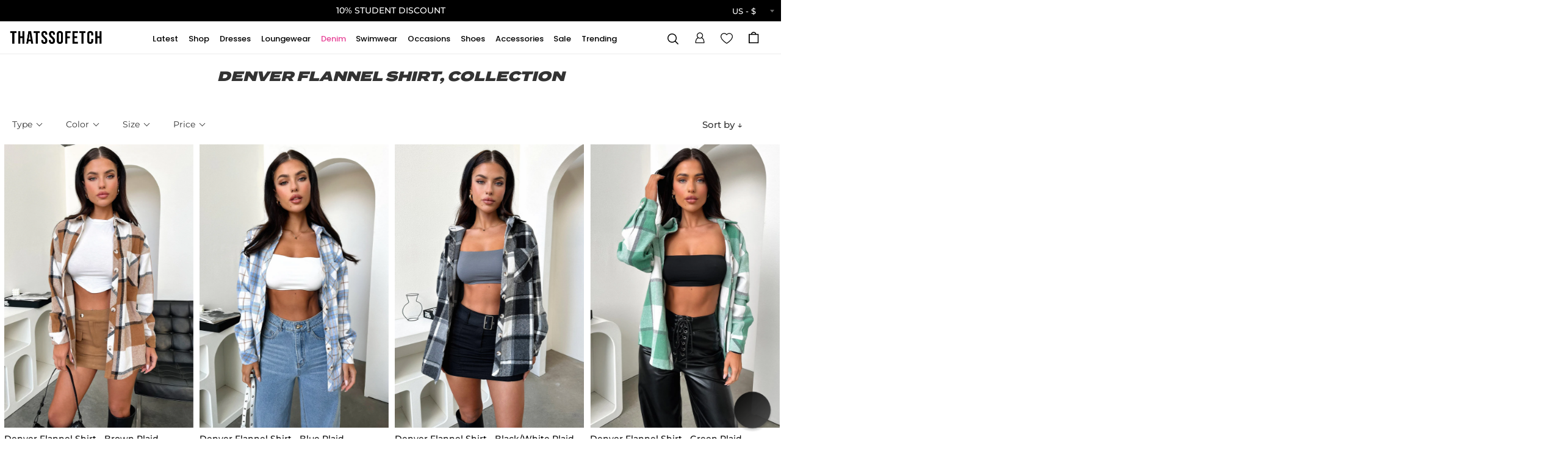

--- FILE ---
content_type: text/html; charset=utf-8
request_url: https://thatssofetch.com/collections/denver-flannel-shirt-collection
body_size: 120920
content:
<!DOCTYPE html>
<html lang="en">
<head>

  <!-- Basic page needs ================================================== -->
<meta charset="utf-8">
<meta http-equiv="X-UA-Compatible" content="IE=edge">


  <link rel="shortcut icon" href="//thatssofetch.com/cdn/shop/files/PINK-LOGO-CIRCLE_32x32.png?v=1755234682" type="image/png">
  <link rel="apple-touch-icon" href="//thatssofetch.com/cdn/shop/files/PINK-LOGO-CIRCLE_190x190.png?v=1755234682" type="image/png">


<title>
Denver Flannel Shirt, Collection &ndash; Thats So Fetch US
</title>


<meta name="description" content="Upgrade your fit to a 10/10 with the Denver Flannel Shirt! Featuring a super soft material, button detailing down the centre, long sleeves with button up cuffs and a collared neck. Match it with denim jeans and a cute crop for an effortless look.">



<script id="pandectes-rules">   /* PANDECTES-GDPR: DO NOT MODIFY AUTO GENERATED CODE OF THIS SCRIPT */      window.PandectesSettings = {"store":{"id":3874127942,"plan":"plus","theme":"7th Jan [Sale Badge]","primaryLocale":"en","adminMode":false,"headless":false,"storefrontRootDomain":"","checkoutRootDomain":"","storefrontAccessToken":""},"tsPublished":1767763254,"declaration":{"showPurpose":false,"showProvider":false,"declIntroText":"We use cookies to optimize website functionality, analyze the performance, and provide personalized experience to you. Some cookies are essential to make the website operate and function correctly. Those cookies cannot be disabled. In this window you can manage your preference of cookies.","showDateGenerated":true},"language":{"unpublished":[],"languageMode":"Single","fallbackLanguage":"en","languageDetection":"browser","languagesSupported":[]},"texts":{"managed":{"headerText":{"en":"We respect your privacy"},"consentText":{"en":"This website uses cookies to ensure you get the best experience."},"linkText":{"en":"Learn more"},"imprintText":{"en":"Imprint"},"googleLinkText":{"en":"Google's Privacy Terms"},"allowButtonText":{"en":"Accept"},"denyButtonText":{"en":"Decline"},"dismissButtonText":{"en":"Ok"},"leaveSiteButtonText":{"en":"Leave this site"},"preferencesButtonText":{"en":"Preferences"},"cookiePolicyText":{"en":"Cookie policy"},"preferencesPopupTitleText":{"en":"Manage consent preferences"},"preferencesPopupIntroText":{"en":"We use cookies to optimize website functionality, analyze the performance, and provide personalized experience to you. Some cookies are essential to make the website operate and function correctly. Those cookies cannot be disabled. In this window you can manage your preference of cookies."},"preferencesPopupSaveButtonText":{"en":"Save preferences"},"preferencesPopupCloseButtonText":{"en":"Close"},"preferencesPopupAcceptAllButtonText":{"en":"Accept all"},"preferencesPopupRejectAllButtonText":{"en":"Reject all"},"cookiesDetailsText":{"en":"Cookies details"},"preferencesPopupAlwaysAllowedText":{"en":"Always allowed"},"accessSectionParagraphText":{"en":"You have the right to request access to your data at any time."},"accessSectionTitleText":{"en":"Data portability"},"accessSectionAccountInfoActionText":{"en":"Personal data"},"accessSectionDownloadReportActionText":{"en":"Request export"},"accessSectionGDPRRequestsActionText":{"en":"Data subject requests"},"accessSectionOrdersRecordsActionText":{"en":"Orders"},"rectificationSectionParagraphText":{"en":"You have the right to request your data to be updated whenever you think it is appropriate."},"rectificationSectionTitleText":{"en":"Data Rectification"},"rectificationCommentPlaceholder":{"en":"Describe what you want to be updated"},"rectificationCommentValidationError":{"en":"Comment is required"},"rectificationSectionEditAccountActionText":{"en":"Request an update"},"erasureSectionTitleText":{"en":"Right to be forgotten"},"erasureSectionParagraphText":{"en":"You have the right to ask all your data to be erased. After that, you will no longer be able to access your account."},"erasureSectionRequestDeletionActionText":{"en":"Request personal data deletion"},"consentDate":{"en":"Consent date"},"consentId":{"en":"Consent ID"},"consentSectionChangeConsentActionText":{"en":"Change consent preference"},"consentSectionConsentedText":{"en":"You consented to the cookies policy of this website on"},"consentSectionNoConsentText":{"en":"You have not consented to the cookies policy of this website."},"consentSectionTitleText":{"en":"Your cookie consent"},"consentStatus":{"en":"Consent preference"},"confirmationFailureMessage":{"en":"Your request was not verified. Please try again and if problem persists, contact store owner for assistance"},"confirmationFailureTitle":{"en":"A problem occurred"},"confirmationSuccessMessage":{"en":"We will soon get back to you as to your request."},"confirmationSuccessTitle":{"en":"Your request is verified"},"guestsSupportEmailFailureMessage":{"en":"Your request was not submitted. Please try again and if problem persists, contact store owner for assistance."},"guestsSupportEmailFailureTitle":{"en":"A problem occurred"},"guestsSupportEmailPlaceholder":{"en":"E-mail address"},"guestsSupportEmailSuccessMessage":{"en":"If you are registered as a customer of this store, you will soon receive an email with instructions on how to proceed."},"guestsSupportEmailSuccessTitle":{"en":"Thank you for your request"},"guestsSupportEmailValidationError":{"en":"Email is not valid"},"guestsSupportInfoText":{"en":"Please login with your customer account to further proceed."},"submitButton":{"en":"Submit"},"submittingButton":{"en":"Submitting..."},"cancelButton":{"en":"Cancel"},"declIntroText":{"en":"We use cookies to optimize website functionality, analyze the performance, and provide personalized experience to you. Some cookies are essential to make the website operate and function correctly. Those cookies cannot be disabled. In this window you can manage your preference of cookies."},"declName":{"en":"Name"},"declPurpose":{"en":"Purpose"},"declType":{"en":"Type"},"declRetention":{"en":"Retention"},"declProvider":{"en":"Provider"},"declFirstParty":{"en":"First-party"},"declThirdParty":{"en":"Third-party"},"declSeconds":{"en":"seconds"},"declMinutes":{"en":"minutes"},"declHours":{"en":"hours"},"declDays":{"en":"days"},"declWeeks":{"en":"week(s)"},"declMonths":{"en":"months"},"declYears":{"en":"years"},"declSession":{"en":"Session"},"declDomain":{"en":"Domain"},"declPath":{"en":"Path"}},"categories":{"strictlyNecessaryCookiesTitleText":{"en":"Strictly necessary cookies"},"strictlyNecessaryCookiesDescriptionText":{"en":"These cookies are essential in order to enable you to move around the website and use its features, such as accessing secure areas of the website. The website cannot function properly without these cookies."},"functionalityCookiesTitleText":{"en":"Functional cookies"},"functionalityCookiesDescriptionText":{"en":"These cookies enable the site to provide enhanced functionality and personalisation. They may be set by us or by third party providers whose services we have added to our pages. If you do not allow these cookies then some or all of these services may not function properly."},"performanceCookiesTitleText":{"en":"Performance cookies"},"performanceCookiesDescriptionText":{"en":"These cookies enable us to monitor and improve the performance of our website. For example, they allow us to count visits, identify traffic sources and see which parts of the site are most popular."},"targetingCookiesTitleText":{"en":"Targeting cookies"},"targetingCookiesDescriptionText":{"en":"These cookies may be set through our site by our advertising partners. They may be used by those companies to build a profile of your interests and show you relevant adverts on other sites.    They do not store directly personal information, but are based on uniquely identifying your browser and internet device. If you do not allow these cookies, you will experience less targeted advertising."},"unclassifiedCookiesTitleText":{"en":"Unclassified cookies"},"unclassifiedCookiesDescriptionText":{"en":"Unclassified cookies are cookies that we are in the process of classifying, together with the providers of individual cookies."}},"auto":{}},"library":{"previewMode":false,"fadeInTimeout":0,"defaultBlocked":7,"showLink":true,"showImprintLink":false,"showGoogleLink":false,"enabled":true,"cookie":{"expiryDays":365,"secure":true,"domain":""},"dismissOnScroll":false,"dismissOnWindowClick":false,"dismissOnTimeout":false,"palette":{"popup":{"background":"#FFFFFF","backgroundForCalculations":{"a":1,"b":255,"g":255,"r":255},"text":"#000000"},"button":{"background":"transparent","backgroundForCalculations":{"a":1,"b":255,"g":255,"r":255},"text":"#000000","textForCalculation":{"a":1,"b":0,"g":0,"r":0},"border":"#000000"}},"content":{"href":"https://thatssofetchusa.myshopify.com/policies/privacy-policy","imprintHref":"/","close":"&#10005;","target":"","logo":"<img class=\"cc-banner-logo\" style=\"max-height: 40px;\" src=\"https://cdn.shopify.com/s/files/1/0038/7412/7942/t/171/assets/pandectes-logo.png?v=1767754037\" alt=\"Cookie banner\" />"},"window":"<div role=\"dialog\" aria-label=\"{{header}}\" aria-describedby=\"cookieconsent:desc\" id=\"pandectes-banner\" class=\"cc-window-wrapper cc-top-wrapper\"><div class=\"pd-cookie-banner-window cc-window {{classes}}\">{{children}}</div></div>","compliance":{"opt-both":"<div class=\"cc-compliance cc-highlight\">{{deny}}{{allow}}</div>"},"type":"opt-both","layouts":{"basic":"{{logo}}{{messagelink}}{{compliance}}{{close}}"},"position":"top","theme":"wired","revokable":true,"animateRevokable":false,"revokableReset":false,"revokableLogoUrl":"https://cdn.shopify.com/s/files/1/0038/7412/7942/t/171/assets/pandectes-reopen-logo.png?v=1767754037","revokablePlacement":"bottom-left","revokableMarginHorizontal":15,"revokableMarginVertical":15,"static":false,"autoAttach":true,"hasTransition":true,"blacklistPage":[""],"elements":{"close":"<button aria-label=\"Close\" type=\"button\" class=\"cc-close\">{{close}}</button>","dismiss":"<button type=\"button\" class=\"cc-btn cc-btn-decision cc-dismiss\">{{dismiss}}</button>","allow":"<button type=\"button\" class=\"cc-btn cc-btn-decision cc-allow\">{{allow}}</button>","deny":"<button type=\"button\" class=\"cc-btn cc-btn-decision cc-deny\">{{deny}}</button>","preferences":"<button type=\"button\" class=\"cc-btn cc-settings\" aria-controls=\"pd-cp-preferences\" onclick=\"Pandectes.fn.openPreferences()\">{{preferences}}</button>"}},"geolocation":{"auOnly":false,"brOnly":false,"caOnly":false,"chOnly":false,"euOnly":false,"jpOnly":false,"nzOnly":false,"thOnly":false,"zaOnly":false,"canadaOnly":false,"canadaLaw25":false,"canadaPipeda":false,"globalVisibility":true},"dsr":{"guestsSupport":false,"accessSectionDownloadReportAuto":false},"banner":{"resetTs":1725578854,"extraCss":"        .cc-banner-logo {max-width: 24em!important;}    @media(min-width: 768px) {.cc-window.cc-floating{max-width: 24em!important;width: 24em!important;}}    .cc-message, .pd-cookie-banner-window .cc-header, .cc-logo {text-align: left}    .cc-window-wrapper{z-index: 2147483647;}    .cc-window{z-index: 2147483647;font-family: inherit;}    .pd-cookie-banner-window .cc-header{font-family: inherit;}    .pd-cp-ui{font-family: inherit; background-color: #FFFFFF;color:#000000;}    button.pd-cp-btn, a.pd-cp-btn{}    input + .pd-cp-preferences-slider{background-color: rgba(0, 0, 0, 0.3)}    .pd-cp-scrolling-section::-webkit-scrollbar{background-color: rgba(0, 0, 0, 0.3)}    input:checked + .pd-cp-preferences-slider{background-color: rgba(0, 0, 0, 1)}    .pd-cp-scrolling-section::-webkit-scrollbar-thumb {background-color: rgba(0, 0, 0, 1)}    .pd-cp-ui-close{color:#000000;}    .pd-cp-preferences-slider:before{background-color: #FFFFFF}    .pd-cp-title:before {border-color: #000000!important}    .pd-cp-preferences-slider{background-color:#000000}    .pd-cp-toggle{color:#000000!important}    @media(max-width:699px) {.pd-cp-ui-close-top svg {fill: #000000}}    .pd-cp-toggle:hover,.pd-cp-toggle:visited,.pd-cp-toggle:active{color:#000000!important}    .pd-cookie-banner-window {box-shadow: 0 0 18px rgb(0 0 0 / 20%);}  ","customJavascript":{"useButtons":true},"showPoweredBy":false,"logoHeight":40,"revokableTrigger":false,"hybridStrict":false,"cookiesBlockedByDefault":"7","isActive":false,"implicitSavePreferences":false,"cookieIcon":false,"blockBots":false,"showCookiesDetails":false,"hasTransition":true,"blockingPage":false,"showOnlyLandingPage":false,"leaveSiteUrl":"https://www.google.com","linkRespectStoreLang":false},"cookies":{"0":[{"name":"cart_currency","type":"http","domain":"thatssofetch.com","path":"/","provider":"Shopify","firstParty":true,"retention":"2 ","session":false,"expires":2,"unit":"declSession","purpose":{"en":"The cookie is necessary for the secure checkout and payment function on the website. This function is provided by shopify.com."}},{"name":"_cmp_a","type":"http","domain":".thatssofetch.com","path":"/","provider":"Shopify","firstParty":true,"retention":"1 day(s)","session":false,"expires":1,"unit":"declDays","purpose":{"en":"Used for managing customer privacy settings."}},{"name":"localization","type":"http","domain":"thatssofetch.com","path":"/","provider":"Shopify","firstParty":true,"retention":"1 year(s)","session":false,"expires":1,"unit":"declYears","purpose":{"en":"Shopify store localization"}},{"name":"secure_customer_sig","type":"http","domain":"thatssofetch.com","path":"/","provider":"Shopify","firstParty":true,"retention":"1 year(s)","session":false,"expires":1,"unit":"declYears","purpose":{"en":"Used in connection with customer login."}},{"name":"_tracking_consent","type":"http","domain":".thatssofetch.com","path":"/","provider":"Shopify","firstParty":true,"retention":"1 year(s)","session":false,"expires":1,"unit":"declYears","purpose":{"en":"Tracking preferences."}},{"name":"shopify_pay_redirect","type":"http","domain":"thatssofetch.com","path":"/","provider":"Shopify","firstParty":true,"retention":"1 hour(s)","session":false,"expires":1,"unit":"declHours","purpose":{"en":"The cookie is necessary for the secure checkout and payment function on the website. This function is provided by shopify.com."}},{"name":"keep_alive","type":"http","domain":"thatssofetch.com","path":"/","provider":"Shopify","firstParty":true,"retention":"30 minute(s)","session":false,"expires":30,"unit":"declMinutes","purpose":{"en":"Used in connection with buyer localization."}},{"name":"wpm-test-cookie","type":"http","domain":"com","path":"/","provider":"Unknown","firstParty":false,"retention":"Session","session":true,"expires":1,"unit":"declSeconds","purpose":{"en":"Used to ensure our systems are working correctly."}},{"name":"wpm-test-cookie","type":"http","domain":"thatssofetch.com","path":"/","provider":"Shopify","firstParty":true,"retention":"Session","session":true,"expires":1,"unit":"declSeconds","purpose":{"en":"Used to ensure our systems are working correctly."}},{"name":"_shopify_essential","type":"http","domain":"thatssofetch.com","path":"/","provider":"Shopify","firstParty":true,"retention":"1 year(s)","session":false,"expires":1,"unit":"declYears","purpose":{"en":"Used on the accounts page."}}],"1":[{"name":"_pinterest_ct_ua","type":"http","domain":".ct.pinterest.com","path":"/","provider":"Pinterest","firstParty":false,"retention":"1 year(s)","session":false,"expires":1,"unit":"declYears","purpose":{"en":"Used to group actions across pages."}},{"name":"X-AB","type":"http","domain":"sc-static.net","path":"/scevent.min.js","provider":"Snapchat","firstParty":false,"retention":"1 day(s)","session":false,"expires":1,"unit":"declDays","purpose":{"en":""}}],"2":[{"name":"_orig_referrer","type":"http","domain":".thatssofetch.com","path":"/","provider":"Shopify","firstParty":true,"retention":"2 ","session":false,"expires":2,"unit":"declSession","purpose":{"en":"Tracks landing pages."}},{"name":"_shopify_y","type":"http","domain":".thatssofetch.com","path":"/","provider":"Shopify","firstParty":true,"retention":"1 year(s)","session":false,"expires":1,"unit":"declYears","purpose":{"en":"Shopify analytics."}},{"name":"_landing_page","type":"http","domain":".thatssofetch.com","path":"/","provider":"Shopify","firstParty":true,"retention":"2 ","session":false,"expires":2,"unit":"declSession","purpose":{"en":"Tracks landing pages."}},{"name":"_shopify_sa_t","type":"http","domain":".thatssofetch.com","path":"/","provider":"Shopify","firstParty":true,"retention":"30 minute(s)","session":false,"expires":30,"unit":"declMinutes","purpose":{"en":"Shopify analytics relating to marketing & referrals."}},{"name":"_shopify_sa_p","type":"http","domain":".thatssofetch.com","path":"/","provider":"Shopify","firstParty":true,"retention":"30 minute(s)","session":false,"expires":30,"unit":"declMinutes","purpose":{"en":"Shopify analytics relating to marketing & referrals."}},{"name":"__cf_bm","type":"http","domain":".conversionbear.com","path":"/","provider":"CloudFlare","firstParty":false,"retention":"30 minute(s)","session":false,"expires":30,"unit":"declMinutes","purpose":{"en":"Used to manage incoming traffic that matches criteria associated with bots."}},{"name":"_shopify_s","type":"http","domain":".thatssofetch.com","path":"/","provider":"Shopify","firstParty":true,"retention":"30 minute(s)","session":false,"expires":30,"unit":"declMinutes","purpose":{"en":"Shopify analytics."}},{"name":"_gat","type":"http","domain":".thatssofetch.com","path":"/","provider":"Google","firstParty":true,"retention":"1 minute(s)","session":false,"expires":1,"unit":"declMinutes","purpose":{"en":"Cookie is placed by Google Analytics to filter requests from bots."}},{"name":"_gid","type":"http","domain":".thatssofetch.com","path":"/","provider":"Google","firstParty":true,"retention":"1 day(s)","session":false,"expires":1,"unit":"declDays","purpose":{"en":"Cookie is placed by Google Analytics to count and track pageviews."}},{"name":"_ga","type":"http","domain":".thatssofetch.com","path":"/","provider":"Google","firstParty":true,"retention":"1 year(s)","session":false,"expires":1,"unit":"declYears","purpose":{"en":"Cookie is set by Google Analytics with unknown functionality"}},{"name":"_shopify_s","type":"http","domain":"com","path":"/","provider":"Shopify","firstParty":false,"retention":"Session","session":true,"expires":1,"unit":"declSeconds","purpose":{"en":"Shopify analytics."}},{"name":"_gat_gtag_UA_78138522_2","type":"http","domain":".thatssofetch.com","path":"/","provider":"Google","firstParty":true,"retention":"1 minute(s)","session":false,"expires":1,"unit":"declMinutes","purpose":{"en":""}},{"name":"_ga_D743YGPEPQ","type":"http","domain":".thatssofetch.com","path":"/","provider":"Google","firstParty":true,"retention":"1 year(s)","session":false,"expires":1,"unit":"declYears","purpose":{"en":""}},{"name":"_ga_8Y3QYVB7BJ","type":"http","domain":".thatssofetch.com","path":"/","provider":"Google","firstParty":true,"retention":"1 year(s)","session":false,"expires":1,"unit":"declYears","purpose":{"en":""}}],"4":[{"name":"_ttp","type":"http","domain":".tiktok.com","path":"/","provider":"TikTok","firstParty":false,"retention":"1 year(s)","session":false,"expires":1,"unit":"declYears","purpose":{"en":"To measure and improve the performance of your advertising campaigns and to personalize the user's experience (including ads) on TikTok."}},{"name":"_gcl_au","type":"http","domain":".thatssofetch.com","path":"/","provider":"Google","firstParty":true,"retention":"3 month(s)","session":false,"expires":3,"unit":"declMonths","purpose":{"en":"Cookie is placed by Google Tag Manager to track conversions."}},{"name":"_tt_enable_cookie","type":"http","domain":".thatssofetch.com","path":"/","provider":"TikTok","firstParty":true,"retention":"1 year(s)","session":false,"expires":1,"unit":"declYears","purpose":{"en":"Used to identify a visitor."}},{"name":"_pin_unauth","type":"http","domain":"thatssofetch.com","path":"/","provider":"Pinterest","firstParty":true,"retention":"1 year(s)","session":false,"expires":1,"unit":"declYears","purpose":{"en":"Used to group actions for users who cannot be identified by Pinterest."}},{"name":"_ttp","type":"http","domain":".thatssofetch.com","path":"/","provider":"TikTok","firstParty":true,"retention":"1 year(s)","session":false,"expires":1,"unit":"declYears","purpose":{"en":"To measure and improve the performance of your advertising campaigns and to personalize the user's experience (including ads) on TikTok."}},{"name":"__kla_id","type":"http","domain":"thatssofetch.com","path":"/","provider":"Klaviyo","firstParty":true,"retention":"1 year(s)","session":false,"expires":1,"unit":"declYears","purpose":{"en":"Tracks when someone clicks through a Klaviyo email to your website."}},{"name":"IDE","type":"http","domain":".doubleclick.net","path":"/","provider":"Google","firstParty":false,"retention":"1 year(s)","session":false,"expires":1,"unit":"declYears","purpose":{"en":"To measure the visitors’ actions after they click through from an advert. Expires after 1 year."}},{"name":"_scid","type":"http","domain":".thatssofetch.com","path":"/","provider":"Snapchat","firstParty":true,"retention":"1 year(s)","session":false,"expires":1,"unit":"declYears","purpose":{"en":"Used by Snapchat to help identify a visitor."}},{"name":"_fbp","type":"http","domain":".thatssofetch.com","path":"/","provider":"Facebook","firstParty":true,"retention":"3 month(s)","session":false,"expires":3,"unit":"declMonths","purpose":{"en":"Cookie is placed by Facebook to track visits across websites."}},{"name":"ar_debug","type":"http","domain":".pinterest.com","path":"/","provider":"Teads","firstParty":false,"retention":"1 year(s)","session":false,"expires":1,"unit":"declYears","purpose":{"en":"Checks whether a technical debugger-cookie is present."}},{"name":"swym-pid","type":"http","domain":".thatssofetch.com","path":"/","provider":"Swym","firstParty":true,"retention":"1 year(s)","session":false,"expires":1,"unit":"declYears","purpose":{"en":"Used by swym application."}},{"name":"po_visitor","type":"http","domain":"thatssofetch.com","path":"/","provider":"Pushowl","firstParty":true,"retention":"1 year(s)","session":false,"expires":1,"unit":"declYears","purpose":{"en":"Used by Pushowl to monitor related user activity on the store."}},{"name":"swym-session-id","type":"http","domain":".thatssofetch.com","path":"/","provider":"Swym","firstParty":true,"retention":"30 minute(s)","session":false,"expires":30,"unit":"declMinutes","purpose":{"en":"Used by the SWYM Wishlist Plus Shopify plugin."}},{"name":"swym-instrumentMap","type":"http","domain":".thatssofetch.com","path":"/","provider":"Swym","firstParty":true,"retention":"1 year(s)","session":false,"expires":1,"unit":"declYears","purpose":{"en":"Used by swym application."}},{"name":"swym-swymRegid","type":"http","domain":".thatssofetch.com","path":"/","provider":"Amazon","firstParty":true,"retention":"1 year(s)","session":false,"expires":1,"unit":"declYears","purpose":{"en":"Used by swym application."}}],"8":[{"name":"swym-email","type":"http","domain":".thatssofetch.com","path":"/","provider":"Unknown","firstParty":true,"retention":"1 year(s)","session":false,"expires":1,"unit":"declYears","purpose":{"en":"Used by swym application."}},{"name":"_ALGOLIA","type":"http","domain":"thatssofetch.com","path":"/","provider":"Unknown","firstParty":true,"retention":"6 month(s)","session":false,"expires":6,"unit":"declMonths","purpose":{"en":""}},{"name":"_scida","type":"http","domain":".thatssofetch.com","path":"/","provider":"Unknown","firstParty":true,"retention":"1 year(s)","session":false,"expires":1,"unit":"declYears","purpose":{"en":""}},{"name":"__wtba","type":"http","domain":"thatssofetch.com","path":"/","provider":"Unknown","firstParty":true,"retention":"1 year(s)","session":false,"expires":1,"unit":"declYears","purpose":{"en":""}},{"name":"swym-v-ckd","type":"http","domain":".thatssofetch.com","path":"/","provider":"Unknown","firstParty":true,"retention":"30 minute(s)","session":false,"expires":30,"unit":"declMinutes","purpose":{"en":""}},{"name":"_scid_r","type":"http","domain":".thatssofetch.com","path":"/","provider":"Unknown","firstParty":true,"retention":"1 year(s)","session":false,"expires":1,"unit":"declYears","purpose":{"en":""}},{"name":"__verify","type":"http","domain":"thatssofetch.com","path":"/","provider":"Unknown","firstParty":true,"retention":"Session","session":true,"expires":1,"unit":"declSeconds","purpose":{"en":""}},{"name":"_scsrid_r","type":"http","domain":".thatssofetch.com","path":"/","provider":"Unknown","firstParty":true,"retention":"1 year(s)","session":false,"expires":1,"unit":"declYears","purpose":{"en":""}}]},"blocker":{"isActive":false,"googleConsentMode":{"id":"","analyticsId":"","adwordsId":"","isActive":false,"adStorageCategory":4,"analyticsStorageCategory":2,"personalizationStorageCategory":1,"functionalityStorageCategory":1,"customEvent":false,"securityStorageCategory":0,"redactData":false,"urlPassthrough":false,"dataLayerProperty":"dataLayer","waitForUpdate":0,"useNativeChannel":false},"facebookPixel":{"id":"","isActive":false,"ldu":false},"microsoft":{"isActive":false,"uetTags":""},"rakuten":{"isActive":false,"cmp":false,"ccpa":false},"klaviyoIsActive":false,"gpcIsActive":false,"clarity":{},"defaultBlocked":7,"patterns":{"whiteList":[],"blackList":{"1":[],"2":[],"4":[],"8":[]},"iframesWhiteList":[],"iframesBlackList":{"1":[],"2":[],"4":[],"8":[]},"beaconsWhiteList":[],"beaconsBlackList":{"1":[],"2":[],"4":[],"8":[]}}}}      !function(){"use strict";window.PandectesRules=window.PandectesRules||{},window.PandectesRules.manualBlacklist={1:[],2:[],4:[]},window.PandectesRules.blacklistedIFrames={1:[],2:[],4:[]},window.PandectesRules.blacklistedCss={1:[],2:[],4:[]},window.PandectesRules.blacklistedBeacons={1:[],2:[],4:[]};const e="javascript/blocked",t=["US-CA","US-VA","US-CT","US-UT","US-CO","US-MT","US-TX","US-OR","US-IA","US-NE","US-NH","US-DE","US-NJ","US-TN","US-MN"],n=["AT","BE","BG","HR","CY","CZ","DK","EE","FI","FR","DE","GR","HU","IE","IT","LV","LT","LU","MT","NL","PL","PT","RO","SK","SI","ES","SE","GB","LI","NO","IS"];function a(e){return new RegExp(e.replace(/[/\\.+?$()]/g,"\\$&").replace("*","(.*)"))}const o=(e,t="log")=>{new URLSearchParams(window.location.search).get("log")&&console[t](`PandectesRules: ${e}`)};function s(e){const t=document.createElement("script");t.async=!0,t.src=e,document.head.appendChild(t)}const r=window.PandectesRulesSettings||window.PandectesSettings,i=function(){if(void 0!==window.dataLayer&&Array.isArray(window.dataLayer)){if(window.dataLayer.some((e=>"pandectes_full_scan"===e.event)))return!0}return!1}(),c=((e="_pandectes_gdpr")=>{const t=("; "+document.cookie).split("; "+e+"=");let n;if(t.length<2)n={};else{const e=t.pop().split(";");n=window.atob(e.shift())}const a=(e=>{try{return JSON.parse(e)}catch(e){return!1}})(n);return!1!==a?a:n})(),{banner:{isActive:d},blocker:{defaultBlocked:l,patterns:u}}=r,g=c&&null!==c.preferences&&void 0!==c.preferences?c.preferences:null,p=i?0:d?null===g?l:g:0,f={1:!(1&p),2:!(2&p),4:!(4&p)},{blackList:h,whiteList:w,iframesBlackList:y,iframesWhiteList:m,beaconsBlackList:b,beaconsWhiteList:_}=u,k={blackList:[],whiteList:[],iframesBlackList:{1:[],2:[],4:[],8:[]},iframesWhiteList:[],beaconsBlackList:{1:[],2:[],4:[],8:[]},beaconsWhiteList:[]};[1,2,4].map((e=>{f[e]||(k.blackList.push(...h[e].length?h[e].map(a):[]),k.iframesBlackList[e]=y[e].length?y[e].map(a):[],k.beaconsBlackList[e]=b[e].length?b[e].map(a):[])})),k.whiteList=w.length?w.map(a):[],k.iframesWhiteList=m.length?m.map(a):[],k.beaconsWhiteList=_.length?_.map(a):[];const v={scripts:[],iframes:{1:[],2:[],4:[]},beacons:{1:[],2:[],4:[]},css:{1:[],2:[],4:[]}},L=(t,n)=>t&&(!n||n!==e)&&(!k.blackList||k.blackList.some((e=>e.test(t))))&&(!k.whiteList||k.whiteList.every((e=>!e.test(t)))),S=(e,t)=>{const n=k.iframesBlackList[t],a=k.iframesWhiteList;return e&&(!n||n.some((t=>t.test(e))))&&(!a||a.every((t=>!t.test(e))))},C=(e,t)=>{const n=k.beaconsBlackList[t],a=k.beaconsWhiteList;return e&&(!n||n.some((t=>t.test(e))))&&(!a||a.every((t=>!t.test(e))))},A=new MutationObserver((e=>{for(let t=0;t<e.length;t++){const{addedNodes:n}=e[t];for(let e=0;e<n.length;e++){const t=n[e],a=t.dataset&&t.dataset.cookiecategory;if(1===t.nodeType&&"LINK"===t.tagName){const e=t.dataset&&t.dataset.href;if(e&&a)switch(a){case"functionality":case"C0001":v.css[1].push(e);break;case"performance":case"C0002":v.css[2].push(e);break;case"targeting":case"C0003":v.css[4].push(e)}}}}}));var P=new MutationObserver((t=>{for(let n=0;n<t.length;n++){const{addedNodes:a}=t[n];for(let t=0;t<a.length;t++){const n=a[t],s=n.src||n.dataset&&n.dataset.src,r=n.dataset&&n.dataset.cookiecategory;if(1===n.nodeType&&"IFRAME"===n.tagName){if(s){let e=!1;S(s,1)||"functionality"===r||"C0001"===r?(e=!0,v.iframes[1].push(s)):S(s,2)||"performance"===r||"C0002"===r?(e=!0,v.iframes[2].push(s)):(S(s,4)||"targeting"===r||"C0003"===r)&&(e=!0,v.iframes[4].push(s)),e&&(n.removeAttribute("src"),n.setAttribute("data-src",s))}}else if(1===n.nodeType&&"IMG"===n.tagName){if(s){let e=!1;C(s,1)?(e=!0,v.beacons[1].push(s)):C(s,2)?(e=!0,v.beacons[2].push(s)):C(s,4)&&(e=!0,v.beacons[4].push(s)),e&&(n.removeAttribute("src"),n.setAttribute("data-src",s))}}else if(1===n.nodeType&&"SCRIPT"===n.tagName){const t=n.type;let a=!1;if(L(s,t)?(o(`rule blocked: ${s}`),a=!0):s&&r?o(`manually blocked @ ${r}: ${s}`):r&&o(`manually blocked @ ${r}: inline code`),a){v.scripts.push([n,t]),n.type=e;const a=function(t){n.getAttribute("type")===e&&t.preventDefault(),n.removeEventListener("beforescriptexecute",a)};n.addEventListener("beforescriptexecute",a),n.parentElement&&n.parentElement.removeChild(n)}}}}}));const $=document.createElement,E={src:Object.getOwnPropertyDescriptor(HTMLScriptElement.prototype,"src"),type:Object.getOwnPropertyDescriptor(HTMLScriptElement.prototype,"type")};window.PandectesRules.unblockCss=e=>{const t=v.css[e]||[];t.length&&o(`Unblocking CSS for ${e}`),t.forEach((e=>{const t=document.querySelector(`link[data-href^="${e}"]`);t.removeAttribute("data-href"),t.href=e})),v.css[e]=[]},window.PandectesRules.unblockIFrames=e=>{const t=v.iframes[e]||[];t.length&&o(`Unblocking IFrames for ${e}`),k.iframesBlackList[e]=[],t.forEach((e=>{const t=document.querySelector(`iframe[data-src^="${e}"]`);t.removeAttribute("data-src"),t.src=e})),v.iframes[e]=[]},window.PandectesRules.unblockBeacons=e=>{const t=v.beacons[e]||[];t.length&&o(`Unblocking Beacons for ${e}`),k.beaconsBlackList[e]=[],t.forEach((e=>{const t=document.querySelector(`img[data-src^="${e}"]`);t.removeAttribute("data-src"),t.src=e})),v.beacons[e]=[]},window.PandectesRules.unblockInlineScripts=function(e){const t=1===e?"functionality":2===e?"performance":"targeting",n=document.querySelectorAll(`script[type="javascript/blocked"][data-cookiecategory="${t}"]`);o(`unblockInlineScripts: ${n.length} in ${t}`),n.forEach((function(e){const t=document.createElement("script");t.type="text/javascript",e.hasAttribute("src")?t.src=e.getAttribute("src"):t.textContent=e.textContent,document.head.appendChild(t),e.parentNode.removeChild(e)}))},window.PandectesRules.unblockInlineCss=function(e){const t=1===e?"functionality":2===e?"performance":"targeting",n=document.querySelectorAll(`link[data-cookiecategory="${t}"]`);o(`unblockInlineCss: ${n.length} in ${t}`),n.forEach((function(e){e.href=e.getAttribute("data-href")}))},window.PandectesRules.unblock=function(e){e.length<1?(k.blackList=[],k.whiteList=[],k.iframesBlackList=[],k.iframesWhiteList=[]):(k.blackList&&(k.blackList=k.blackList.filter((t=>e.every((e=>"string"==typeof e?!t.test(e):e instanceof RegExp?t.toString()!==e.toString():void 0))))),k.whiteList&&(k.whiteList=[...k.whiteList,...e.map((e=>{if("string"==typeof e){const t=".*"+a(e)+".*";if(k.whiteList.every((e=>e.toString()!==t.toString())))return new RegExp(t)}else if(e instanceof RegExp&&k.whiteList.every((t=>t.toString()!==e.toString())))return e;return null})).filter(Boolean)]));let t=0;[...v.scripts].forEach((([e,n],a)=>{if(function(e){const t=e.getAttribute("src");return k.blackList&&k.blackList.every((e=>!e.test(t)))||k.whiteList&&k.whiteList.some((e=>e.test(t)))}(e)){const o=document.createElement("script");for(let t=0;t<e.attributes.length;t++){let n=e.attributes[t];"src"!==n.name&&"type"!==n.name&&o.setAttribute(n.name,e.attributes[t].value)}o.setAttribute("src",e.src),o.setAttribute("type",n||"application/javascript"),document.head.appendChild(o),v.scripts.splice(a-t,1),t++}})),0==k.blackList.length&&0===k.iframesBlackList[1].length&&0===k.iframesBlackList[2].length&&0===k.iframesBlackList[4].length&&0===k.beaconsBlackList[1].length&&0===k.beaconsBlackList[2].length&&0===k.beaconsBlackList[4].length&&(o("Disconnecting observers"),P.disconnect(),A.disconnect())};const{store:{adminMode:T,headless:B,storefrontRootDomain:R,checkoutRootDomain:I,storefrontAccessToken:O},banner:{isActive:N},blocker:U}=r,{defaultBlocked:D}=U;N&&function(e){if(window.Shopify&&window.Shopify.customerPrivacy)return void e();let t=null;window.Shopify&&window.Shopify.loadFeatures&&window.Shopify.trackingConsent?e():t=setInterval((()=>{window.Shopify&&window.Shopify.loadFeatures&&(clearInterval(t),window.Shopify.loadFeatures([{name:"consent-tracking-api",version:"0.1"}],(t=>{t?o("Shopify.customerPrivacy API - failed to load"):(o(`shouldShowBanner() -> ${window.Shopify.trackingConsent.shouldShowBanner()} | saleOfDataRegion() -> ${window.Shopify.trackingConsent.saleOfDataRegion()}`),e())})))}),10)}((()=>{!function(){const e=window.Shopify.trackingConsent;if(!1!==e.shouldShowBanner()||null!==g||7!==D)try{const t=T&&!(window.Shopify&&window.Shopify.AdminBarInjector);let n={preferences:!(1&p)||i||t,analytics:!(2&p)||i||t,marketing:!(4&p)||i||t};B&&(n.headlessStorefront=!0,n.storefrontRootDomain=R?.length?R:window.location.hostname,n.checkoutRootDomain=I?.length?I:`checkout.${window.location.hostname}`,n.storefrontAccessToken=O?.length?O:""),e.firstPartyMarketingAllowed()===n.marketing&&e.analyticsProcessingAllowed()===n.analytics&&e.preferencesProcessingAllowed()===n.preferences||e.setTrackingConsent(n,(function(e){e&&e.error?o("Shopify.customerPrivacy API - failed to setTrackingConsent"):o(`setTrackingConsent(${JSON.stringify(n)})`)}))}catch(e){o("Shopify.customerPrivacy API - exception")}}(),function(){if(B){const e=window.Shopify.trackingConsent,t=e.currentVisitorConsent();if(navigator.globalPrivacyControl&&""===t.sale_of_data){const t={sale_of_data:!1,headlessStorefront:!0};t.storefrontRootDomain=R?.length?R:window.location.hostname,t.checkoutRootDomain=I?.length?I:`checkout.${window.location.hostname}`,t.storefrontAccessToken=O?.length?O:"",e.setTrackingConsent(t,(function(e){e&&e.error?o(`Shopify.customerPrivacy API - failed to setTrackingConsent({${JSON.stringify(t)})`):o(`setTrackingConsent(${JSON.stringify(t)})`)}))}}}()}));const M="[Pandectes :: Google Consent Mode debug]:";function j(...e){const t=e[0],n=e[1],a=e[2];if("consent"!==t)return"config"===t?"config":void 0;const{ad_storage:o,ad_user_data:s,ad_personalization:r,functionality_storage:i,analytics_storage:c,personalization_storage:d,security_storage:l}=a,u={Command:t,Mode:n,ad_storage:o,ad_user_data:s,ad_personalization:r,functionality_storage:i,analytics_storage:c,personalization_storage:d,security_storage:l};return console.table(u),"default"===n&&("denied"===o&&"denied"===s&&"denied"===r&&"denied"===i&&"denied"===c&&"denied"===d||console.warn(`${M} all types in a "default" command should be set to "denied" except for security_storage that should be set to "granted"`)),n}let z=!1,x=!1;function q(e){e&&("default"===e?(z=!0,x&&console.warn(`${M} "default" command was sent but there was already an "update" command before it.`)):"update"===e?(x=!0,z||console.warn(`${M} "update" command was sent but there was no "default" command before it.`)):"config"===e&&(z||console.warn(`${M} a tag read consent state before a "default" command was sent.`)))}const{banner:{isActive:F,hybridStrict:W},geolocation:{caOnly:H=!1,euOnly:G=!1,brOnly:J=!1,jpOnly:V=!1,thOnly:K=!1,chOnly:Z=!1,zaOnly:Y=!1,canadaOnly:X=!1,globalVisibility:Q=!0},blocker:{defaultBlocked:ee=7,googleConsentMode:{isActive:te,onlyGtm:ne=!1,id:ae="",analyticsId:oe="",adwordsId:se="",redactData:re,urlPassthrough:ie,adStorageCategory:ce,analyticsStorageCategory:de,functionalityStorageCategory:le,personalizationStorageCategory:ue,securityStorageCategory:ge,dataLayerProperty:pe="dataLayer",waitForUpdate:fe=0,useNativeChannel:he=!1,debugMode:we=!1}}}=r;function ye(){window[pe].push(arguments)}window[pe]=window[pe]||[];const me={hasInitialized:!1,useNativeChannel:!1,ads_data_redaction:!1,url_passthrough:!1,data_layer_property:"dataLayer",storage:{ad_storage:"granted",ad_user_data:"granted",ad_personalization:"granted",analytics_storage:"granted",functionality_storage:"granted",personalization_storage:"granted",security_storage:"granted"}};if(F&&te)if(we&&(be=pe||"dataLayer",window[be].forEach((e=>{q(j(...e))})),window[be].push=function(...e){return q(j(...e[0])),Array.prototype.push.apply(this,e)}),ne){const e="https://www.googletagmanager.com";if(ae.length){const t=ae.split(",");window[me.data_layer_property].push({"gtm.start":(new Date).getTime(),event:"gtm.js"});for(let n=0;n<t.length;n++){const a="dataLayer"!==me.data_layer_property?`&l=${me.data_layer_property}`:"";s(`${e}/gtm.js?id=${t[n].trim()}${a}`)}}}else{const e=0===(ee&ce)?"granted":"denied",a=0===(ee&de)?"granted":"denied",o=0===(ee&le)?"granted":"denied",r=0===(ee&ue)?"granted":"denied",i=0===(ee&ge)?"granted":"denied";me.hasInitialized=!0,me.useNativeChannel=he,me.url_passthrough=ie,me.ads_data_redaction="denied"===e&&re,me.storage.ad_storage=e,me.storage.ad_user_data=e,me.storage.ad_personalization=e,me.storage.analytics_storage=a,me.storage.functionality_storage=o,me.storage.personalization_storage=r,me.storage.security_storage=i,me.data_layer_property=pe||"dataLayer",ye("set","developer_id.dMTZkMj",!0),me.ads_data_redaction&&ye("set","ads_data_redaction",me.ads_data_redaction),me.url_passthrough&&ye("set","url_passthrough",me.url_passthrough),function(){const e=p!==ee?{wait_for_update:fe||500}:fe?{wait_for_update:fe}:{};Q&&!W?ye("consent","default",{...me.storage,...e}):(ye("consent","default",{...me.storage,...e,region:[...G||W?n:[],...H&&!W?t:[],...J&&!W?["BR"]:[],...V&&!W?["JP"]:[],...!1===X||W?[]:["CA"],...K&&!W?["TH"]:[],...Z&&!W?["CH"]:[],...Y&&!W?["ZA"]:[]]}),ye("consent","default",{ad_storage:"granted",ad_user_data:"granted",ad_personalization:"granted",analytics_storage:"granted",functionality_storage:"granted",personalization_storage:"granted",security_storage:"granted",...e}));if(null!==g){const e=0===(p&ce)?"granted":"denied",t=0===(p&de)?"granted":"denied",n=0===(p&le)?"granted":"denied",a=0===(p&ue)?"granted":"denied",o=0===(p&ge)?"granted":"denied";me.storage.ad_storage=e,me.storage.ad_user_data=e,me.storage.ad_personalization=e,me.storage.analytics_storage=t,me.storage.functionality_storage=n,me.storage.personalization_storage=a,me.storage.security_storage=o,ye("consent","update",me.storage)}ye("js",new Date);const a="https://www.googletagmanager.com";if(ae.length){const e=ae.split(",");window[me.data_layer_property].push({"gtm.start":(new Date).getTime(),event:"gtm.js"});for(let t=0;t<e.length;t++){const n="dataLayer"!==me.data_layer_property?`&l=${me.data_layer_property}`:"";s(`${a}/gtm.js?id=${e[t].trim()}${n}`)}}if(oe.length){const e=oe.split(",");for(let t=0;t<e.length;t++){const n=e[t].trim();n.length&&(s(`${a}/gtag/js?id=${n}`),ye("config",n,{send_page_view:!1}))}}if(se.length){const e=se.split(",");for(let t=0;t<e.length;t++){const n=e[t].trim();n.length&&(s(`${a}/gtag/js?id=${n}`),ye("config",n,{allow_enhanced_conversions:!0}))}}}()}var be;const{blocker:{klaviyoIsActive:_e,googleConsentMode:{adStorageCategory:ke}}}=r;_e&&window.addEventListener("PandectesEvent_OnConsent",(function(e){const{preferences:t}=e.detail;if(null!=t){const e=0===(t&ke)?"granted":"denied";void 0!==window.klaviyo&&window.klaviyo.isIdentified()&&window.klaviyo.push(["identify",{ad_personalization:e,ad_user_data:e}])}}));const{banner:{revokableTrigger:ve}}=r;ve&&(window.onload=async()=>{for await(let e of((e,t=1e3,n=1e4)=>{const a=new WeakMap;return{async*[Symbol.asyncIterator](){const o=Date.now();for(;Date.now()-o<n;){const n=document.querySelectorAll(e);for(const e of n)a.has(e)||(a.set(e,!0),yield e);await new Promise((e=>setTimeout(e,t)))}}}})('a[href*="#reopenBanner"]'))e.onclick=e=>{e.preventDefault(),window.Pandectes.fn.revokeConsent()}});const{banner:{isActive:Le},blocker:{defaultBlocked:Se=7,microsoft:{isActive:Ce,uetTags:Ae,dataLayerProperty:Pe="uetq"}={isActive:!1,uetTags:"",dataLayerProperty:"uetq"},clarity:{isActive:$e,id:Ee}={isActive:!1,id:""}}}=r,Te={hasInitialized:!1,data_layer_property:"uetq",storage:{ad_storage:"granted"}};if(Le&&Ce){if(function(e,t,n){const a=new Date;a.setTime(a.getTime()+24*n*60*60*1e3);const o="expires="+a.toUTCString();document.cookie=`${e}=${t}; ${o}; path=/; secure; samesite=strict`}("_uetmsdns","0",365),Ae.length){const e=Ae.split(",");for(let t=0;t<e.length;t++)e[t].trim().length&&Me(e[t])}const e=4&Se?"denied":"granted";if(Te.hasInitialized=!0,Te.storage.ad_storage=e,window[Pe]=window[Pe]||[],window[Pe].push("consent","default",Te.storage),null!==g){const e=4&p?"denied":"granted";Te.storage.ad_storage=e,window[Pe].push("consent","update",Te.storage)}window.addEventListener("PandectesEvent_OnConsent",(e=>{["new","revoke"].includes(e.detail?.consentType)&&(4&e.detail?.preferences?window[Pe].push("consent","update",{ad_storage:"denied"}):window[Pe].push("consent","update",{ad_storage:"granted"}))}))}var Be,Re,Ie,Oe,Ne,Ue,De;function Me(e){const t=document.createElement("script");t.type="text/javascript",t.async=!0,t.src="//bat.bing.com/bat.js",t.onload=function(){const t={ti:e,cookieFlags:"SameSite=None;Secure"};t.q=window[Pe],window[Pe]=new UET(t),window[Pe].push("pageLoad")},document.head.appendChild(t)}$e&&Le&&(Ee.length&&(Be=window,Re=document,Oe="script",Ne=Ee,Be[Ie="clarity"]=Be[Ie]||function(){(Be[Ie].q=Be[Ie].q||[]).push(arguments)},(Ue=Re.createElement(Oe)).async=1,Ue.src="https://www.clarity.ms/tag/"+Ne,(De=Re.getElementsByTagName(Oe)[0]).parentNode.insertBefore(Ue,De)),window.addEventListener("PandectesEvent_OnConsent",(e=>{["new","revoke"].includes(e.detail?.consentType)&&"function"==typeof window.clarity&&(2&e.detail?.preferences?window.clarity("consent",!1):window.clarity("consent"))}))),window.PandectesRules.gcm=me;const{banner:{isActive:je},blocker:{isActive:ze}}=r;o(`Prefs: ${p} | Banner: ${je?"on":"off"} | Blocker: ${ze?"on":"off"}`);const xe=null===g&&/\/checkouts\//.test(window.location.pathname);0!==p&&!1===i&&ze&&!xe&&(o("Blocker will execute"),document.createElement=function(...t){if("script"!==t[0].toLowerCase())return $.bind?$.bind(document)(...t):$;const n=$.bind(document)(...t);try{Object.defineProperties(n,{src:{...E.src,set(t){L(t,n.type)&&E.type.set.call(this,e),E.src.set.call(this,t)}},type:{...E.type,get(){const t=E.type.get.call(this);return t===e||L(this.src,t)?null:t},set(t){const a=L(n.src,n.type)?e:t;E.type.set.call(this,a)}}}),n.setAttribute=function(t,a){if("type"===t){const t=L(n.src,n.type)?e:a;E.type.set.call(n,t)}else"src"===t?(L(a,n.type)&&E.type.set.call(n,e),E.src.set.call(n,a)):HTMLScriptElement.prototype.setAttribute.call(n,t,a)}}catch(e){console.warn("Yett: unable to prevent script execution for script src ",n.src,".\n",'A likely cause would be because you are using a third-party browser extension that monkey patches the "document.createElement" function.')}return n},P.observe(document.documentElement,{childList:!0,subtree:!0}),A.observe(document.documentElement,{childList:!0,subtree:!0}))}();
</script>


<script>
  window.debug = false;
  if (!window.debug){
    window.console.log = function(){};
    window.console.warn = function(){};
    window.console.error = function(){};
    window.console.group = function(){};
    window.console.info = function(){};
    window.console.trace = function(){};  
  }
</script>

<!-- Core Theme Files ================================================== -->


<link href="https://cdn.shopify.com/s/files/1/0876/3680/files/Montserrat-VariableFont_wght.ttf?v=1748562407" as="font" fetchPriority="high" crossorigin="anonymous" rel="preload">
<link href="https://cdn.shopify.com/s/files/1/0038/7396/4102/files/Poppins-Medium.woff2?v=1701298573" as="font" fetchPriority="high" crossorigin="anonymous" rel="preload">

<script src="//thatssofetch.com/cdn/shop/t/171/assets/swiper-custom.js?v=11510504964930099101767754037" type="text/javascript"></script>
<link rel="stylesheet" href="//thatssofetch.com/cdn/shop/t/171/assets/swiper.css?v=149872339387155026231767754037" fetchpriority='high'>


<link rel="preconnect" href="https://services.mybcapps.com">
    
     <link rel="preload" as="image" href="//thatssofetch.com/cdn/shop/products/flannel_shirt_black_7_680x.jpg?v=1762373687" fetchpriority='high'>
  
     <link rel="preload" as="image" href="//thatssofetch.com/cdn/shop/products/mexica_dress_white_10_680x.jpg?v=1762373559" fetchpriority='high'>
  
     <link rel="preload" as="image" href="//thatssofetch.com/cdn/shop/products/flannel_shirt_black_white_9_680x.jpg?v=1762373687" fetchpriority='high'>
  
     <link rel="preload" as="image" href="//thatssofetch.com/cdn/shop/files/denver_flannel_skirt_blue_9_51161ef6-ad73-40fa-a89e-6d5c6c548cbd_680x.jpg?v=1762379573" fetchpriority='high'>
  

  <script defer src="//thatssofetch.com/cdn/shop/t/171/assets/tiny-slider-2.9.2.js?v=27220615791850949531767754037"></script>
  <link href="//thatssofetch.com/cdn/shop/t/171/assets/tiny-slider-2.9.2-css.css?v=164510136814586918581767754037" rel="stylesheet" type="text/css" media="all" /> 


<link href="//thatssofetch.com/cdn/shop/t/171/assets/timber.css?v=118969122330186334371769044041" rel="stylesheet" type="text/css" media="all" />
<link href="//thatssofetch.com/cdn/shop/t/171/assets/desktop-menu.css?v=129090714065303589031767754037" rel="stylesheet" type="text/css" media="all" />
<script>
  window.formatCurrency = function(cents){
      var priceInCents = cents;

      if (
        typeof Shopify !== "undefined" &&
        typeof Shopify.currency !== "undefined" &&
        typeof Shopify.currency.rate !== "undefined" &&
        typeof Shopify.currency.active !== "undefined"
      ) {
        priceInCents = Math.ceil(priceInCents);
    
       
       if (Shopify.currency.active === 'GBP') {
         priceInCents = parseInt(priceInCents / 100, 10) * 100 + 100;
       }
       if (Shopify.currency.active === 'EUR') {
         priceInCents = parseInt(priceInCents / 100, 10) * 100 + 95;
       }
       if (Shopify.currency.active === 'JPY') {
         priceInCents = Math.ceil(priceInCents/10000) * 10000;
       }
       if (Shopify.currency.active === 'CAD') {
         priceInCents = Math.ceil(priceInCents/100, 10) * 100;
       }
       if (Shopify.currency.active === 'HKD') {
         priceInCents = Math.ceil(priceInCents/100) * 100;
       }
       if (Shopify.currency.active === 'AUD') {
         priceInCents = parseInt(priceInCents / 100, 10) * 100 + 99;
       }
       // Round up to the 00th cent for GBP, NZD, DKK, SGD
       else if (
         Shopify.currency.active === 'NZD' ||
         Shopify.currency.active === 'SGD' ||
         Shopify.currency.active === 'DKK'
       ) {
         priceInCents = parseInt(priceInCents / 100, 10) * 100 + 100;
       }
     }
    return priceInCents;
    };
</script> 

<style>















  


@font-face {
  font-family: 'Termina';
  font-style: normal;
  font-weight: 900;
  font-display: swap;
  src: url(https://cdn.shopify.com/s/files/1/0876/3680/files/Termina_Heavy.ttf?v=1748562246) format('TrueType');
}





</style>
<style>


@font-face {
  font-family: 'Montserrat';
  font-style: normal;
  font-weight: 100 900;
  font-display: swap;
  src: url(https://cdn.shopify.com/s/files/1/0876/3680/files/Montserrat-VariableFont_wght.ttf?v=1748562407) format('woff2');
}

@font-face {
  font-family: 'Montserrat';
  font-style: italic;
  font-weight: 100 900;
  font-display: swap;
  src: url(https://cdn.shopify.com/s/files/1/0876/3680/files/Montserrat-Italic-VariableFont_wght.ttf?v=1748562407) format('woff2');
}
















  




</style>  

<!-- Core Collection Files ================================================== -->

<link href="//thatssofetch.com/cdn/shop/t/171/assets/boost-pfs-init.css?v=106161757118340612681767754037" rel="stylesheet" type="text/css" media="all" />
  <link rel="preload stylesheet" href="//thatssofetch.com/cdn/shop/t/171/assets/boost-pfs-general.css?v=70411063295921466291767754037" as="style"><link href="//thatssofetch.com/cdn/shop/t/171/assets/boost-pfs-custom.css?v=54451273641637982941767754037" rel="stylesheet" type="text/css" media="all" />
<style data-id="boost-pfs-style">
    .boost-pfs-filter-option-title-text {}

   .boost-pfs-filter-tree-v .boost-pfs-filter-option-title-text:before {}
    .boost-pfs-filter-tree-v .boost-pfs-filter-option.boost-pfs-filter-option-collapsed .boost-pfs-filter-option-title-text:before {}
    .boost-pfs-filter-tree-h .boost-pfs-filter-option-title-heading:before {}

    .boost-pfs-filter-refine-by .boost-pfs-filter-option-title h3 {}

    .boost-pfs-filter-option-content .boost-pfs-filter-option-item-list .boost-pfs-filter-option-item button,
    .boost-pfs-filter-option-content .boost-pfs-filter-option-item-list .boost-pfs-filter-option-item .boost-pfs-filter-button,
    .boost-pfs-filter-option-range-amount input,
    .boost-pfs-filter-tree-v .boost-pfs-filter-refine-by .boost-pfs-filter-refine-by-items .refine-by-item,
    .boost-pfs-filter-refine-by-wrapper-v .boost-pfs-filter-refine-by .boost-pfs-filter-refine-by-items .refine-by-item,
    .boost-pfs-filter-refine-by .boost-pfs-filter-option-title,
    .boost-pfs-filter-refine-by .boost-pfs-filter-refine-by-items .refine-by-item>a,
    .boost-pfs-filter-refine-by>span,
    .boost-pfs-filter-clear,
    .boost-pfs-filter-clear-all{}
    .boost-pfs-filter-tree-h .boost-pfs-filter-pc .boost-pfs-filter-refine-by-items .refine-by-item .boost-pfs-filter-clear .refine-by-type,
    .boost-pfs-filter-refine-by-wrapper-h .boost-pfs-filter-pc .boost-pfs-filter-refine-by-items .refine-by-item .boost-pfs-filter-clear .refine-by-type {}

    .boost-pfs-filter-option-multi-level-collections .boost-pfs-filter-option-multi-level-list .boost-pfs-filter-option-item .boost-pfs-filter-button-arrow .boost-pfs-arrow:before,
    .boost-pfs-filter-option-multi-level-tag .boost-pfs-filter-option-multi-level-list .boost-pfs-filter-option-item .boost-pfs-filter-button-arrow .boost-pfs-arrow:before {}

    .boost-pfs-filter-refine-by-wrapper-v .boost-pfs-filter-refine-by .boost-pfs-filter-refine-by-items .refine-by-item .boost-pfs-filter-clear:after,
    .boost-pfs-filter-refine-by-wrapper-v .boost-pfs-filter-refine-by .boost-pfs-filter-refine-by-items .refine-by-item .boost-pfs-filter-clear:before,
    .boost-pfs-filter-tree-v .boost-pfs-filter-refine-by .boost-pfs-filter-refine-by-items .refine-by-item .boost-pfs-filter-clear:after,
    .boost-pfs-filter-tree-v .boost-pfs-filter-refine-by .boost-pfs-filter-refine-by-items .refine-by-item .boost-pfs-filter-clear:before,
    .boost-pfs-filter-refine-by-wrapper-h .boost-pfs-filter-pc .boost-pfs-filter-refine-by-items .refine-by-item .boost-pfs-filter-clear:after,
    .boost-pfs-filter-refine-by-wrapper-h .boost-pfs-filter-pc .boost-pfs-filter-refine-by-items .refine-by-item .boost-pfs-filter-clear:before,
    .boost-pfs-filter-tree-h .boost-pfs-filter-pc .boost-pfs-filter-refine-by-items .refine-by-item .boost-pfs-filter-clear:after,
    .boost-pfs-filter-tree-h .boost-pfs-filter-pc .boost-pfs-filter-refine-by-items .refine-by-item .boost-pfs-filter-clear:before {}
    .boost-pfs-filter-option-range-slider .noUi-value-horizontal {}

    .boost-pfs-filter-tree-mobile-button button,
    .boost-pfs-filter-top-sorting-mobile button {}
    .boost-pfs-filter-top-sorting-mobile button>span:after {}
  </style><style data-id="boost-pfs-otp-style" type="text/css">
      .boost-pfs-quickview-btn {background: rgba(255,255,255,1);color: rgba(61,66,70,1);border-color: rgba(255,255,255,1);}
      .boost-pfs-quickview-btn svg {fill: rgba(61,66,70,1);}
      .boost-pfs-quickview-btn:hover {background: rgba(61,66,70,1);color: rgba(255,255,255,1);border-color: rgba(61,66,70,1);}
      .boost-pfs-quickview-btn:hover svg {fill: rgba(255,255,255,1);}
      .boost-pfs-addtocart-btn {background: rgba(0,0,0,1);color: rgba(255,255,255,1);border-color: rgba(0,0,0,1);}
      .boost-pfs-addtocart-btn svg {fill: rgba(255,255,255,1);}
      .boost-pfs-addtocart-btn:hover {background: rgba(61,66,70,1);color: rgba(255,255,255,1);border-color: rgba(61,66,70,1);}
      .boost-pfs-addtocart-btn:hover svg {fill: rgba(255,255,255,1);}
    </style>

<script>
  /* Declare bcSfFilterConfig variable */
  var boostPFSAppConfig = {
    api: {
      filterUrl: 'https://services.mybcapps.com/bc-sf-filter/filter',
      searchUrl: 'https://services.mybcapps.com/bc-sf-filter/search',
      suggestionUrl: 'https://services.mybcapps.com/bc-sf-filter/search/suggest',
      productsUrl: 'https://services.mybcapps.com/bc-sf-filter/search/products',
      analyticsUrl: 'https://lambda.mybcapps.com/e'
    },
    shop: {
      name: 'Thats So Fetch US',
      url: 'https://thatssofetch.com',
      domain: 'thatssofetchusa.myshopify.com',
      currency: 'USD',
      money_format: "\u0026#36;{{amount}}",
      money_format_with_currency: "\u0026#36;{{amount}} USD"
    },
    general: {
      file_url: "//thatssofetch.com/cdn/shop/files/?v=126400",
      asset_url: "//thatssofetch.com/cdn/shop/t/171/assets/boost-pfs.js?v=126400",
      collection_id: 269925875786,
      collection_handle: "denver-flannel-shirt-collection",
      collection_product_count: 7,
      
      collection_count: 7,
      
      
      theme_id: 142161117258,
      collection_tags: null,
      current_tags: null,
      default_sort_by: "best-selling",
      swatch_extension: "png",
      no_image_url: "//thatssofetch.com/cdn/shop/t/171/assets/boost-pfs-no-image.gif?v=126400",
      search_term: "",
      template: "collection",currencies: ["AED","AFN","ALL","AMD","ANG","AUD","AWG","AZN","BAM","BBD","BDT","BIF","BND","BOB","BSD","BWP","BZD","CAD","CDF","CHF","CNY","CRC","CVE","CZK","DJF","DKK","DOP","DZD","EGP","ETB","EUR","FJD","FKP","GBP","GMD","GNF","GTQ","GYD","HKD","HNL","HUF","IDR","ILS","INR","ISK","JMD","JPY","KES","KGS","KHR","KMF","KRW","KYD","KZT","LAK","LBP","LKR","MAD","MDL","MKD","MMK","MNT","MOP","MUR","MVR","MWK","MYR","NGN","NIO","NPR","NZD","PEN","PGK","PHP","PKR","PLN","PYG","QAR","RON","RSD","RWF","SAR","SBD","SEK","SGD","SHP","SLL","STD","THB","TJS","TOP","TTD","TWD","TZS","UAH","UGX","USD","UYU","UZS","VND","VUV","WST","XAF","XCD","XOF","XPF","YER"],
      current_currency:"USD",published_locales: {"en":true},
      current_locale:"en",
      isInitFilter:true},
    
    settings: {"general":{"productAndVariantAvailable":false,"availableAfterFiltering":true,"activeFilterScrollbar":true,"showFilterOptionCount":true,"showSingleOption":false,"showOutOfStockOption":false,"collapseOnPCByDefault":false,"collapseOnMobileByDefault":false,"keepToggleState":true,"showRefineBy":true,"capitalizeFilterOptionValues":true,"paginationType":"default","showLoading":false,"activeScrollToTop":false,"customSortingList":"relevance|title-ascending|price-ascending|price-descending|number-extra-sort1-descending|number-extra-sort2-descending|number-extra-sort3-descending","enableAjaxCart":true,"ajaxCartStyle":"slide","selectOptionInProductItem":false,"filterTreeVerticalStyle":"style-default","filterTreeHorizontalStyle":"style1","filterTreeMobileStyle":"style3","stickyFilterOnDesktop":false,"stickyFilterOnMobile":false,"enableTrackingOrderRevenue":true,"changeMobileButtonLabel":false,"sortingAvailableFirst":false,"showVariantImageBasedOn":"","addCollectionToProductUrl":true,"showVariantImageBasedOnSelectedFilter":"","urlScheme":1,"isShortenUrlParam":false},"search":{"enableSuggestion":false,"showSuggestionProductVendor":true,"showSuggestionProductPrice":true,"showSuggestionProductSalePrice":true,"showSuggestionProductSku":true,"showSuggestionProductImage":true,"productAvailable":false,"suggestionBlocks":[{"type":"suggestions","label":"Popular suggestions","status":"active","number":5},{"type":"collections","label":"Collections","status":"active","number":3,"excludedValues":[]},{"type":"products","label":"Products","status":"active","number":6},{"type":"pages","label":"Blog & Pages","status":"active","number":3}],"searchBoxOnclick":{"recentSearch":{"label":"Recent searches","status":true,"number":"3"},"searchTermSuggestion":{"label":"Popular searches","status":false,"data":[]},"productSuggestion":{"label":"Trending products","status":false,"data":[]}},"suggestionNoResult":{"search_terms":{"label":"Check out some of these popular searches","status":false,"data":[],"type":"based_on_data","backup":[]},"products":{"label":"Trending products","status":false,"data":[],"type":"based_on_data","backup":[]}},"suggestionStyle":"style2","suggestionStyle1ProductItemType":"list","suggestionStyle1ProductPosition":"none","suggestionStyle1ProductPerRow":"1","suggestionStyle2ProductItemType":"list","suggestionStyle2ProductPosition":"right","suggestionStyle2ProductPerRow":"2","suggestionStyle3ProductItemType":"list","suggestionStyle3ProductPosition":"right","suggestionStyle3ProductPerRow":"3","searchPanelBlocks":{"searchTermSuggestions":{"label":"Check out some of these popular searches","searchTermList":[],"backup":[],"type":"based_on_data","active":false},"mostPopularProducts":{"label":"Trending products","productList":[],"backup":[],"active":false,"type":"based_on_data"},"products":{"label":"Products"},"collections":{"label":"Collections","excludedValues":[]},"pages":{"label":"Blogs & Pages"},"searchTips":{"label":"Search tips","searchTips":"Please double-check your spelling.{{ breakline }}Use more generic search terms.{{ breakline }}Enter fewer keywords.{{ breakline }}Try searching by product type, brand, model number or product feature."},"searchEmptyResultMessages":{"label":"We are sorry! We couldn't find results for \"{{ terms }}\".{{ breakline }}But don't give up – check the spelling or try less specific search terms."}}},"backSettings":{"offSensitive":false},"actionlist":{"qvBtnBackgroundColor":"rgba(255||255||255||1)","qvBtnTextColor":"rgba(61||66||70||1)","qvBtnBorderColor":"rgba(255||255||255||1)","qvBtnHoverBackgroundColor":"rgba(61||66||70||1)","qvBtnHoverTextColor":"rgba(255||255||255||1)","qvBtnHoverBorderColor":"rgba(61||66||70||1)","atcBtnBackgroundColor":"rgba(0||0||0||1)","atcBtnTextColor":"rgba(255||255||255||1)","atcBtnBorderColor":"rgba(0||0||0||1)","atcBtnHoverBackgroundColor":"rgba(61||66||70||1)","atcBtnHoverTextColor":"rgba(255||255||255||1)","atcBtnHoverBorderColor":"rgba(61||66||70||1)","alStyle":"bc-al-style4","qvEnable":true,"atcEnable":true},"labelTranslations":{"en":{"refine":"Filtered By","refineMobile":"Filter","refineMobileCollapse":"Hide Filter","clear":"Clear","clearAll":"Clear All","viewMore":"View More","viewLess":"View Less","apply":"Apply","applyAll":"Apply All","close":"Close","back":"Back","showLimit":"Show","collectionAll":"All","under":"Under","above":"Above","ratingStar":"Star","ratingStars":"Stars","ratingUp":"& Up","showResult":"Show result","searchOptions":"Search Options","inCollectionSearch":"Search for products in this collection","loadPreviousPage":"Load Previous Page","listView":"List view","gridView":"Grid view","gridViewColumns":"Grid view {{ count }} Columns","loadMore":"Load more {{ amountProduct }} Products","loadMoreTotal":"{{ from }} - {{ to }} of {{ total }} Products","sortByOptions":{"relevance":"Relevance","title-ascending":"Title ascending","price-ascending":"Price ascending","price-descending":"Price descending","number-extra-sort1-descending":"Bestselling","number-extra-sort2-descending":"Highest Discount","number-extra-sort3-descending":"Latest"},"recommendation":{"homepage-773803":"Just dropped","homepage-202010":"Best Sellers","collectionpage-858735":"Just dropped","collectionpage-311000":"Most Popular Products","productpage-480124":"Recently viewed","productpage-742340":"Frequently Bought Together","cartpage-623438":"Still interested in this?","cartpage-554560":"Similar Products"},"search":{"generalTitle":"General Title (when no search term)","resultHeader":"Search results for \"{{ terms }}\"","resultNumber":"Showing {{ count }} results for \"{{ terms }}\"","seeAllProducts":"See all products","resultEmpty":"We are sorry! We couldn't find results for \"{{ terms }}\".{{ breakline }}But don't give up – check the spelling or try less specific search terms.","resultEmptyWithSuggestion":"Sorry, nothing found for \"{{ terms }}\". Check out these items instead?","searchTotalResult":"Showing {{ count }} result","searchTotalResults":"Showing {{ count }} results","searchPanelProduct":"Products","searchPanelCollection":"Collections","searchPanelPage":"Blogs & Pages","searchTipsTitle":"Search tips","searchTipsContent":"Please double-check your spelling.{{ breakline }}Use more generic search terms.{{ breakline }}Enter fewer keywords.{{ breakline }}Try searching by product type, brand, model number or product feature."},"suggestion":{"viewAll":"View all {{ count }} products","didYouMean":"Did you mean: {{ terms }}","searchBoxPlaceholder":"Search","suggestQuery":"Show {{ count }} results for {{ terms }}","instantSearchSuggestionsLabel":"Popular suggestions","instantSearchCollectionsLabel":"Collections","instantSearchProductsLabel":"Products","instantSearchPagesLabel":"Blog & Pages","searchBoxOnclickRecentSearchLabel":"Recent searches","searchBoxOnclickSearchTermLabel":"Popular searches","searchBoxOnclickProductsLabel":"Trending products","noSearchResultSearchTermLabel":"Check out some of these popular searches","noSearchResultProductsLabel":"Trending products"},"error":{"noFilterResult":"Sorry, no products matched your selection","noSearchResult":"Sorry, no products matched the keyword","noProducts":"No products found in this collection","noSuggestionResult":"Sorry, nothing found for \"{{ terms }}\".","noSuggestionProducts":"Sorry, nothing found for \"{{ terms }}\"."},"action_list":{"qvBtnLabel":"Quick View","qvAddToCartBtnLabel":"Add To Cart","qvSoldOutLabel":"Sold Out","qvSaleLabel":"Sale","qvViewFullDetails":"View Full Details","qvQuantity":"Quantity","atcAvailableLabel":"Add to Cart","atcSelectOptionsLabel":"Select Options","atcSoldOutLabel":"Sold Out","atcMiniCartSubtotalLabel":"Subtotal","atcMiniCartCheckoutLabel":"Checkout","atcMiniCartShopingCartLabel":"Your Cart","atcMiniCartEmptyCartLabel":"Your Cart Is Currently Empty","atcMiniCartViewCartLabel":"View cart","atcAddingToCartBtnLabel":"Adding","atcAddedToCartBtnLabel":"Added!","atcMiniCartCountItemLabel":"item","atcMiniCartCountItemLabelPlural":"items"},"defaultTheme":{"toolbarViewAs":"View as","toolbarProduct":"Product","toolbarProducts":"Products","productItemSoldOut":"Sold out","productItemSale":"Sale","productItemFrom":"from"},"recentlyViewed":{"recentProductHeading":"Recently Viewed Products"},"mostPopular":{"popularProductsHeading":"Popular Products"}}},"label":{"refine":"Filtered By","refineMobile":"Filter","refineMobileCollapse":"Hide Filter","clear":"Clear","clearAll":"Clear All","viewMore":"View More","viewLess":"View Less","apply":"Apply","applyAll":"Apply All","close":"Close","back":"Back","showLimit":"Show","collectionAll":"All","under":"Under","above":"Above","ratingStar":"Star","ratingStars":"Stars","ratingUp":"& Up","showResult":"Show result","searchOptions":"Search Options","inCollectionSearch":"Search for products in this collection","loadPreviousPage":"Load Previous Page","listView":"List view","gridView":"Grid view","gridViewColumns":"Grid view {{ count }} Columns","loadMore":"Load more {{ amountProduct }} Products","loadMoreTotal":"{{ from }} - {{ to }} of {{ total }} Products","sortByOptions":{"relevance":"Relevance","title-ascending":"Title ascending","price-ascending":"Price ascending","price-descending":"Price descending","number-extra-sort1-descending":"Bestselling","number-extra-sort2-descending":"Highest Discount","number-extra-sort3-descending":"Latest"},"recommendation":{"homepage-773803":"Just dropped","homepage-202010":"Best Sellers","collectionpage-858735":"Just dropped","collectionpage-311000":"Most Popular Products","productpage-480124":"Recently viewed","productpage-742340":"Frequently Bought Together","cartpage-623438":"Still interested in this?","cartpage-554560":"Similar Products"},"search":{"generalTitle":"General Title (when no search term)","resultHeader":"Search results for \"{{ terms }}\"","resultNumber":"Showing {{ count }} results for \"{{ terms }}\"","seeAllProducts":"See all products","resultEmpty":"We are sorry! We couldn't find results for \"{{ terms }}\".{{ breakline }}But don't give up – check the spelling or try less specific search terms.","resultEmptyWithSuggestion":"Sorry, nothing found for \"{{ terms }}\". Check out these items instead?","searchTotalResult":"Showing {{ count }} result","searchTotalResults":"Showing {{ count }} results","searchPanelProduct":"Products","searchPanelCollection":"Collections","searchPanelPage":"Blogs & Pages","searchTipsTitle":"Search tips","searchTipsContent":"Please double-check your spelling.{{ breakline }}Use more generic search terms.{{ breakline }}Enter fewer keywords.{{ breakline }}Try searching by product type, brand, model number or product feature."},"suggestion":{"viewAll":"View all {{ count }} products","didYouMean":"Did you mean: {{ terms }}","searchBoxPlaceholder":"Search","suggestQuery":"Show {{ count }} results for {{ terms }}","instantSearchSuggestionsLabel":"Popular suggestions","instantSearchCollectionsLabel":"Collections","instantSearchProductsLabel":"Products","instantSearchPagesLabel":"Blog & Pages","searchBoxOnclickRecentSearchLabel":"Recent searches","searchBoxOnclickSearchTermLabel":"Popular searches","searchBoxOnclickProductsLabel":"Trending products","noSearchResultSearchTermLabel":"Check out some of these popular searches","noSearchResultProductsLabel":"Trending products"},"error":{"noFilterResult":"Sorry, no products matched your selection","noSearchResult":"Sorry, no products matched the keyword","noProducts":"No products found in this collection","noSuggestionResult":"Sorry, nothing found for \"{{ terms }}\".","noSuggestionProducts":"Sorry, nothing found for \"{{ terms }}\"."},"action_list":{"qvBtnLabel":"Quick View","qvAddToCartBtnLabel":"Add To Cart","qvSoldOutLabel":"Sold Out","qvSaleLabel":"Sale","qvViewFullDetails":"View Full Details","qvQuantity":"Quantity","atcAvailableLabel":"Add to Cart","atcSelectOptionsLabel":"Select Options","atcSoldOutLabel":"Sold Out","atcMiniCartSubtotalLabel":"Subtotal","atcMiniCartCheckoutLabel":"Checkout","atcMiniCartShopingCartLabel":"Your Cart","atcMiniCartEmptyCartLabel":"Your Cart Is Currently Empty","atcMiniCartViewCartLabel":"View cart","atcAddingToCartBtnLabel":"Adding","atcAddedToCartBtnLabel":"Added!","atcMiniCartCountItemLabel":"item","atcMiniCartCountItemLabelPlural":"items"},"defaultTheme":{"toolbarViewAs":"View as","toolbarProduct":"Product","toolbarProducts":"Products","productItemSoldOut":"Sold out","productItemSale":"Sale","productItemFrom":"from"},"recentlyViewed":{"recentProductHeading":"Recently Viewed Products"},"mostPopular":{"popularProductsHeading":"Popular Products"}},"style":{"filterTitleTextColor":"","filterTitleFontSize":"","filterTitleFontWeight":"","filterTitleFontTransform":"","filterTitleFontFamily":"","filterOptionTextColor":"","filterOptionFontSize":"","filterOptionFontFamily":"","filterMobileButtonTextColor":"","filterMobileButtonFontSize":"","filterMobileButtonFontWeight":"","filterMobileButtonFontTransform":"","filterMobileButtonFontFamily":"","filterMobileButtonBackgroundColor":""},"searchEmptyResultMessages":{"label":"We are sorry! We couldn't find results for \"{{ terms }}\".{{ breakline }}But don't give up – check the spelling or try less specific search terms."}},
    
    
swatch_settings: {
  
    
      "cheetah": {"name":"cheetah","type":"image","colorCodes":[],"imageUrl":"https://cdn.shopify.com/s/files/1/0038/7412/7942/t/53/assets/cheetah_swatch.png?v=1670898316"},
    
      "colour:beige": {"name":"colour:beige","type":"one_color","colorCodes":["#DAC7BC"],"imageUrl":""},
    
      "colour:black": {"name":"colour:black","type":"one_color","colorCodes":["#000000"],"imageUrl":""},
    
      "colour:blue": {"name":"colour:blue","type":"one_color","colorCodes":["#5B8BF9"],"imageUrl":""},
    
      "colour:brown": {"name":"colour:brown","type":"one_color","colorCodes":["#755050"],"imageUrl":""},
    
      "colour:floral": {"name":"colour:floral","type":"one_color","colorCodes":["#C7A2A2"],"imageUrl":""},
    
      "colour:gold": {"name":"colour:gold","type":"one_color","colorCodes":["#E8C150"],"imageUrl":""},
    
      "colour:green": {"name":"colour:green","type":"one_color","colorCodes":["#56B76F"],"imageUrl":""},
    
      "colour:grey": {"name":"colour:grey","type":"one_color","colorCodes":["#B9B9B9"],"imageUrl":""},
    
      "colour:orange": {"name":"colour:orange","type":"one_color","colorCodes":["#FD9700"],"imageUrl":""},
    
      "colour:pink": {"name":"colour:pink","type":"one_color","colorCodes":["#FF6FEA"],"imageUrl":""},
    
      "colour:purple": {"name":"colour:purple","type":"one_color","colorCodes":["#D015FD"],"imageUrl":""},
    
      "colour:red": {"name":"colour:red","type":"one_color","colorCodes":["#F70404"],"imageUrl":""},
    
      "colour:white": {"name":"colour:white","type":"one_color","colorCodes":["#FFFFFF"],"imageUrl":""},
    
      "colour:yellow": {"name":"colour:yellow","type":"one_color","colorCodes":["#FFEF13"],"imageUrl":""},
    
      "floral": {"name":"floral","type":"image","colorCodes":[],"imageUrl":"https://cdn.shopify.com/s/files/1/0038/7412/7942/t/53/assets/floral_swatch.png?v=1670898305"},
    
      "glitter": {"name":"glitter","type":"image","colorCodes":[],"imageUrl":"https://cdn.shopify.com/s/files/1/0038/7412/7942/t/53/assets/glitter_swatch.png?v=1670898270"},
    
      "leopard": {"name":"leopard","type":"image","colorCodes":[],"imageUrl":"https://cdn.shopify.com/s/files/1/0038/7412/7942/t/53/assets/leopard_swatch.png?v=1670898204"},
    
      "marble print": {"name":"marble print","type":"image","colorCodes":[],"imageUrl":"https://cdn.shopify.com/s/files/1/0038/7412/7942/t/53/assets/Screen%20Shot%202022-12-13%20at%201.28.35%20pm.png?v=1670898537"},
    
      "sequin": {"name":"sequin","type":"image","colorCodes":[],"imageUrl":"https://cdn.shopify.com/s/files/1/0038/7412/7942/t/53/assets/sequin_swatch.png?v=1670898283"},
    
      "stripe": {"name":"stripe","type":"image","colorCodes":[],"imageUrl":"https://cdn.shopify.com/s/files/1/0038/7412/7942/t/53/assets/stripe_swatch.png?v=1670898326"},
    
      "zebra": {"name":"zebra","type":"image","colorCodes":[],"imageUrl":"https://cdn.shopify.com/s/files/1/0038/7412/7942/t/53/assets/zebra_swatch.png?v=1670898444"},
    
  
},
    
default_sort_order: {"search":"","all":"number-extra-sort3-descending","149911633990":"relevance","262844055626":"relevance","149911601222":"relevance","169390637130":"relevance","169390669898":"relevance","169390407754":"relevance","271680634954":"relevance","299667816522":"number-extra-sort1-descending"},

  };
  function mergeObject(obj1, obj2){
    var obj3 = {};
    for (var attr in obj1) { obj3[attr] = obj1[attr]; }
    for (var attr in obj2) { obj3[attr] = obj2[attr]; }
    return obj3;
  }
  if (typeof boostPFSConfig == 'undefined') {
    boostPFSConfig = {};
  }
  if (typeof boostPFSAppConfig != 'undefined') {
    boostPFSConfig = mergeObject(boostPFSConfig, boostPFSAppConfig);
  }
  if (typeof boostPFSThemeConfig != 'undefined') {
    boostPFSConfig = mergeObject(boostPFSConfig, boostPFSThemeConfig);
  }
</script>

<!-- Include Resources --><script defer src="//thatssofetch.com/cdn/shop/t/171/assets/boost-pfs-vendor.js?v=5379623084837519351767754037"></script>
  <script defer src="//thatssofetch.com/cdn/shop/t/171/assets/boost-pfs-core.js?v=114413190972768648361767754037"></script>
  <script defer src="//thatssofetch.com/cdn/shop/t/171/assets/boost-pfs-filter.js?v=41161087988011456281767764217"></script><!-- Initialize App -->
<script defer src="//thatssofetch.com/cdn/shop/t/171/assets/boost-pfs-init.js?v=27997303764912423161767754037"></script>
<script defer src="//thatssofetch.com/cdn/shop/t/171/assets/boost-pfs-analytics-custom.js?v=161314685702743820801767754037"></script>


<!-- Algolia Integration ================================================== -->  
  
  
  


  
<meta name="google-site-verification" content="B0rWsw9M5IvRRWVW1wScF9mXIEgDCRkXzivZv6mcVoY" />
  
  <meta name="facebook-domain-verification" content="mgrd4omv87sv6pcm34j9t4vvr2y6iq" />

  <meta name="google-site-verification" content="5nlIA9E4ACOlWHdtW4kczpAisTgyGFwJgXJkMR53Zxs" />
  
  <meta name="tapcart-banner:appIcon" content="https://storage.googleapis.com/tapcart-150607.appspot.com/24283fd7b5d906f6904e563bb0b63b40_i.png">



<!-- Helpers ================================================== -->
<!-- /snippets/social-meta-tags.liquid -->


  <meta property="og:type" content="website">
  <meta property="og:title" content="Denver Flannel Shirt, Collection">
  

<meta property="og:url" content="https://thatssofetch.com/collections/denver-flannel-shirt-collection">
<meta property="og:site_name" content="Thats So Fetch US">




  <meta name="twitter:card" content="summary">



<link rel="canonical" href="https://thatssofetch.com/collections/denver-flannel-shirt-collection">

<meta name="viewport" content="width=device-width, initial-scale=1, shrink-to-fit=no">

<meta name="theme-color" content="#000000">
<meta name=tapcart-banner:appIcon content=https://storage.googleapis.com/tapcart-150607.appspot.com/3a20643a7a07b783f1621fd315f05b0e_i.png>  

<!-- Header hook for plugins ================================================== -->
  
<script src="//thatssofetch.com/cdn/shop/t/171/assets/jquery-3.7.1.js?v=158417595810649192771767754037" type="text/javascript"></script>
<script>window.performance && window.performance.mark && window.performance.mark('shopify.content_for_header.start');</script><meta name="google-site-verification" content="5nlIA9E4ACOlWHdtW4kczpAisTgyGFwJgXJkMR53Zxs">
<meta id="shopify-digital-wallet" name="shopify-digital-wallet" content="/3874127942/digital_wallets/dialog">
<meta name="shopify-checkout-api-token" content="f616eb3d43fd1545fbaaee38ca7d6df7">
<meta id="in-context-paypal-metadata" data-shop-id="3874127942" data-venmo-supported="true" data-environment="production" data-locale="en_US" data-paypal-v4="true" data-currency="USD">
<link rel="alternate" type="application/atom+xml" title="Feed" href="/collections/denver-flannel-shirt-collection.atom" />
<link rel="alternate" type="application/json+oembed" href="https://thatssofetch.com/collections/denver-flannel-shirt-collection.oembed">
<script async="async" src="/checkouts/internal/preloads.js?locale=en-US"></script>
<link rel="preconnect" href="https://shop.app" crossorigin="anonymous">
<script async="async" src="https://shop.app/checkouts/internal/preloads.js?locale=en-US&shop_id=3874127942" crossorigin="anonymous"></script>
<script id="apple-pay-shop-capabilities" type="application/json">{"shopId":3874127942,"countryCode":"US","currencyCode":"USD","merchantCapabilities":["supports3DS"],"merchantId":"gid:\/\/shopify\/Shop\/3874127942","merchantName":"Thats So Fetch US","requiredBillingContactFields":["postalAddress","email","phone"],"requiredShippingContactFields":["postalAddress","email","phone"],"shippingType":"shipping","supportedNetworks":["visa","masterCard","amex","discover","elo","jcb"],"total":{"type":"pending","label":"Thats So Fetch US","amount":"1.00"},"shopifyPaymentsEnabled":true,"supportsSubscriptions":true}</script>
<script id="shopify-features" type="application/json">{"accessToken":"f616eb3d43fd1545fbaaee38ca7d6df7","betas":["rich-media-storefront-analytics"],"domain":"thatssofetch.com","predictiveSearch":true,"shopId":3874127942,"locale":"en"}</script>
<script>var Shopify = Shopify || {};
Shopify.shop = "thatssofetchusa.myshopify.com";
Shopify.locale = "en";
Shopify.currency = {"active":"USD","rate":"1.0"};
Shopify.country = "US";
Shopify.theme = {"name":"7th Jan [Sale Badge]","id":142161117258,"schema_name":"TSF","schema_version":"1.0","theme_store_id":null,"role":"main"};
Shopify.theme.handle = "null";
Shopify.theme.style = {"id":null,"handle":null};
Shopify.cdnHost = "thatssofetch.com/cdn";
Shopify.routes = Shopify.routes || {};
Shopify.routes.root = "/";</script>
<script type="module">!function(o){(o.Shopify=o.Shopify||{}).modules=!0}(window);</script>
<script>!function(o){function n(){var o=[];function n(){o.push(Array.prototype.slice.apply(arguments))}return n.q=o,n}var t=o.Shopify=o.Shopify||{};t.loadFeatures=n(),t.autoloadFeatures=n()}(window);</script>
<script>
  window.ShopifyPay = window.ShopifyPay || {};
  window.ShopifyPay.apiHost = "shop.app\/pay";
  window.ShopifyPay.redirectState = null;
</script>
<script id="shop-js-analytics" type="application/json">{"pageType":"collection"}</script>
<script defer="defer" async type="module" src="//thatssofetch.com/cdn/shopifycloud/shop-js/modules/v2/client.init-shop-cart-sync_BT-GjEfc.en.esm.js"></script>
<script defer="defer" async type="module" src="//thatssofetch.com/cdn/shopifycloud/shop-js/modules/v2/chunk.common_D58fp_Oc.esm.js"></script>
<script defer="defer" async type="module" src="//thatssofetch.com/cdn/shopifycloud/shop-js/modules/v2/chunk.modal_xMitdFEc.esm.js"></script>
<script type="module">
  await import("//thatssofetch.com/cdn/shopifycloud/shop-js/modules/v2/client.init-shop-cart-sync_BT-GjEfc.en.esm.js");
await import("//thatssofetch.com/cdn/shopifycloud/shop-js/modules/v2/chunk.common_D58fp_Oc.esm.js");
await import("//thatssofetch.com/cdn/shopifycloud/shop-js/modules/v2/chunk.modal_xMitdFEc.esm.js");

  window.Shopify.SignInWithShop?.initShopCartSync?.({"fedCMEnabled":true,"windoidEnabled":true});

</script>
<script>
  window.Shopify = window.Shopify || {};
  if (!window.Shopify.featureAssets) window.Shopify.featureAssets = {};
  window.Shopify.featureAssets['shop-js'] = {"shop-cart-sync":["modules/v2/client.shop-cart-sync_DZOKe7Ll.en.esm.js","modules/v2/chunk.common_D58fp_Oc.esm.js","modules/v2/chunk.modal_xMitdFEc.esm.js"],"init-fed-cm":["modules/v2/client.init-fed-cm_B6oLuCjv.en.esm.js","modules/v2/chunk.common_D58fp_Oc.esm.js","modules/v2/chunk.modal_xMitdFEc.esm.js"],"shop-cash-offers":["modules/v2/client.shop-cash-offers_D2sdYoxE.en.esm.js","modules/v2/chunk.common_D58fp_Oc.esm.js","modules/v2/chunk.modal_xMitdFEc.esm.js"],"shop-login-button":["modules/v2/client.shop-login-button_QeVjl5Y3.en.esm.js","modules/v2/chunk.common_D58fp_Oc.esm.js","modules/v2/chunk.modal_xMitdFEc.esm.js"],"pay-button":["modules/v2/client.pay-button_DXTOsIq6.en.esm.js","modules/v2/chunk.common_D58fp_Oc.esm.js","modules/v2/chunk.modal_xMitdFEc.esm.js"],"shop-button":["modules/v2/client.shop-button_DQZHx9pm.en.esm.js","modules/v2/chunk.common_D58fp_Oc.esm.js","modules/v2/chunk.modal_xMitdFEc.esm.js"],"avatar":["modules/v2/client.avatar_BTnouDA3.en.esm.js"],"init-windoid":["modules/v2/client.init-windoid_CR1B-cfM.en.esm.js","modules/v2/chunk.common_D58fp_Oc.esm.js","modules/v2/chunk.modal_xMitdFEc.esm.js"],"init-shop-for-new-customer-accounts":["modules/v2/client.init-shop-for-new-customer-accounts_C_vY_xzh.en.esm.js","modules/v2/client.shop-login-button_QeVjl5Y3.en.esm.js","modules/v2/chunk.common_D58fp_Oc.esm.js","modules/v2/chunk.modal_xMitdFEc.esm.js"],"init-shop-email-lookup-coordinator":["modules/v2/client.init-shop-email-lookup-coordinator_BI7n9ZSv.en.esm.js","modules/v2/chunk.common_D58fp_Oc.esm.js","modules/v2/chunk.modal_xMitdFEc.esm.js"],"init-shop-cart-sync":["modules/v2/client.init-shop-cart-sync_BT-GjEfc.en.esm.js","modules/v2/chunk.common_D58fp_Oc.esm.js","modules/v2/chunk.modal_xMitdFEc.esm.js"],"shop-toast-manager":["modules/v2/client.shop-toast-manager_DiYdP3xc.en.esm.js","modules/v2/chunk.common_D58fp_Oc.esm.js","modules/v2/chunk.modal_xMitdFEc.esm.js"],"init-customer-accounts":["modules/v2/client.init-customer-accounts_D9ZNqS-Q.en.esm.js","modules/v2/client.shop-login-button_QeVjl5Y3.en.esm.js","modules/v2/chunk.common_D58fp_Oc.esm.js","modules/v2/chunk.modal_xMitdFEc.esm.js"],"init-customer-accounts-sign-up":["modules/v2/client.init-customer-accounts-sign-up_iGw4briv.en.esm.js","modules/v2/client.shop-login-button_QeVjl5Y3.en.esm.js","modules/v2/chunk.common_D58fp_Oc.esm.js","modules/v2/chunk.modal_xMitdFEc.esm.js"],"shop-follow-button":["modules/v2/client.shop-follow-button_CqMgW2wH.en.esm.js","modules/v2/chunk.common_D58fp_Oc.esm.js","modules/v2/chunk.modal_xMitdFEc.esm.js"],"checkout-modal":["modules/v2/client.checkout-modal_xHeaAweL.en.esm.js","modules/v2/chunk.common_D58fp_Oc.esm.js","modules/v2/chunk.modal_xMitdFEc.esm.js"],"shop-login":["modules/v2/client.shop-login_D91U-Q7h.en.esm.js","modules/v2/chunk.common_D58fp_Oc.esm.js","modules/v2/chunk.modal_xMitdFEc.esm.js"],"lead-capture":["modules/v2/client.lead-capture_BJmE1dJe.en.esm.js","modules/v2/chunk.common_D58fp_Oc.esm.js","modules/v2/chunk.modal_xMitdFEc.esm.js"],"payment-terms":["modules/v2/client.payment-terms_Ci9AEqFq.en.esm.js","modules/v2/chunk.common_D58fp_Oc.esm.js","modules/v2/chunk.modal_xMitdFEc.esm.js"]};
</script>
<script>(function() {
  var isLoaded = false;
  function asyncLoad() {
    if (isLoaded) return;
    isLoaded = true;
    var urls = ["https:\/\/unpkg.com\/@happyreturns\/happyreturns-script-tag?shop=thatssofetchusa.myshopify.com","https:\/\/intg.snapchat.com\/shopify\/shopify-scevent-init.js?id=eefd9068-400a-463f-bc37-98ed24a58acc\u0026shop=thatssofetchusa.myshopify.com","https:\/\/dr4qe3ddw9y32.cloudfront.net\/awin-shopify-integration-code.js?aid=50593\u0026s2s=true\u0026v=shopifyApp_3.0.4\u0026ts=1681811392162\u0026shop=thatssofetchusa.myshopify.com","https:\/\/d18eg7dreypte5.cloudfront.net\/browse-abandonment\/smsbump_timer.js?shop=thatssofetchusa.myshopify.com","https:\/\/assets.tapcart.com\/__tc-ck-loader\/index.js?appId=bL16u94Qad\u0026environment=production\u0026shop=thatssofetchusa.myshopify.com","https:\/\/d18eg7dreypte5.cloudfront.net\/scripts\/integrations\/subscription.js?shop=thatssofetchusa.myshopify.com","\/\/cdn.shopify.com\/proxy\/eeace004fbc5c4bc40f9e2ecfb45dfcabde222fdeaad7b21ce4bd38e7a6cf013\/s.pandect.es\/scripts\/pandectes-core.js?shop=thatssofetchusa.myshopify.com\u0026sp-cache-control=cHVibGljLCBtYXgtYWdlPTkwMA","https:\/\/cdn.pushowl.com\/latest\/sdks\/pushowl-shopify.js?subdomain=thatssofetchusa\u0026environment=production\u0026guid=4703ad15-c729-47cf-9ed5-d44d2ffc2051\u0026shop=thatssofetchusa.myshopify.com","\/\/backinstock.useamp.com\/widget\/35044_1767156143.js?category=bis\u0026v=6\u0026shop=thatssofetchusa.myshopify.com"];
    for (var i = 0; i < urls.length; i++) {
      var s = document.createElement('script');
      s.type = 'text/javascript';
      s.async = true;
      s.src = urls[i];
      var x = document.getElementsByTagName('script')[0];
      x.parentNode.insertBefore(s, x);
    }
  };
  if(window.attachEvent) {
    window.attachEvent('onload', asyncLoad);
  } else {
    window.addEventListener('load', asyncLoad, false);
  }
})();</script>
<script id="__st">var __st={"a":3874127942,"offset":39600,"reqid":"751c6989-4991-4f99-8d5c-0971a6119034-1769149015","pageurl":"thatssofetch.com\/collections\/denver-flannel-shirt-collection","u":"5eb470d473cd","p":"collection","rtyp":"collection","rid":269925875786};</script>
<script>window.ShopifyPaypalV4VisibilityTracking = true;</script>
<script id="captcha-bootstrap">!function(){'use strict';const t='contact',e='account',n='new_comment',o=[[t,t],['blogs',n],['comments',n],[t,'customer']],c=[[e,'customer_login'],[e,'guest_login'],[e,'recover_customer_password'],[e,'create_customer']],r=t=>t.map((([t,e])=>`form[action*='/${t}']:not([data-nocaptcha='true']) input[name='form_type'][value='${e}']`)).join(','),a=t=>()=>t?[...document.querySelectorAll(t)].map((t=>t.form)):[];function s(){const t=[...o],e=r(t);return a(e)}const i='password',u='form_key',d=['recaptcha-v3-token','g-recaptcha-response','h-captcha-response',i],f=()=>{try{return window.sessionStorage}catch{return}},m='__shopify_v',_=t=>t.elements[u];function p(t,e,n=!1){try{const o=window.sessionStorage,c=JSON.parse(o.getItem(e)),{data:r}=function(t){const{data:e,action:n}=t;return t[m]||n?{data:e,action:n}:{data:t,action:n}}(c);for(const[e,n]of Object.entries(r))t.elements[e]&&(t.elements[e].value=n);n&&o.removeItem(e)}catch(o){console.error('form repopulation failed',{error:o})}}const l='form_type',E='cptcha';function T(t){t.dataset[E]=!0}const w=window,h=w.document,L='Shopify',v='ce_forms',y='captcha';let A=!1;((t,e)=>{const n=(g='f06e6c50-85a8-45c8-87d0-21a2b65856fe',I='https://cdn.shopify.com/shopifycloud/storefront-forms-hcaptcha/ce_storefront_forms_captcha_hcaptcha.v1.5.2.iife.js',D={infoText:'Protected by hCaptcha',privacyText:'Privacy',termsText:'Terms'},(t,e,n)=>{const o=w[L][v],c=o.bindForm;if(c)return c(t,g,e,D).then(n);var r;o.q.push([[t,g,e,D],n]),r=I,A||(h.body.append(Object.assign(h.createElement('script'),{id:'captcha-provider',async:!0,src:r})),A=!0)});var g,I,D;w[L]=w[L]||{},w[L][v]=w[L][v]||{},w[L][v].q=[],w[L][y]=w[L][y]||{},w[L][y].protect=function(t,e){n(t,void 0,e),T(t)},Object.freeze(w[L][y]),function(t,e,n,w,h,L){const[v,y,A,g]=function(t,e,n){const i=e?o:[],u=t?c:[],d=[...i,...u],f=r(d),m=r(i),_=r(d.filter((([t,e])=>n.includes(e))));return[a(f),a(m),a(_),s()]}(w,h,L),I=t=>{const e=t.target;return e instanceof HTMLFormElement?e:e&&e.form},D=t=>v().includes(t);t.addEventListener('submit',(t=>{const e=I(t);if(!e)return;const n=D(e)&&!e.dataset.hcaptchaBound&&!e.dataset.recaptchaBound,o=_(e),c=g().includes(e)&&(!o||!o.value);(n||c)&&t.preventDefault(),c&&!n&&(function(t){try{if(!f())return;!function(t){const e=f();if(!e)return;const n=_(t);if(!n)return;const o=n.value;o&&e.removeItem(o)}(t);const e=Array.from(Array(32),(()=>Math.random().toString(36)[2])).join('');!function(t,e){_(t)||t.append(Object.assign(document.createElement('input'),{type:'hidden',name:u})),t.elements[u].value=e}(t,e),function(t,e){const n=f();if(!n)return;const o=[...t.querySelectorAll(`input[type='${i}']`)].map((({name:t})=>t)),c=[...d,...o],r={};for(const[a,s]of new FormData(t).entries())c.includes(a)||(r[a]=s);n.setItem(e,JSON.stringify({[m]:1,action:t.action,data:r}))}(t,e)}catch(e){console.error('failed to persist form',e)}}(e),e.submit())}));const S=(t,e)=>{t&&!t.dataset[E]&&(n(t,e.some((e=>e===t))),T(t))};for(const o of['focusin','change'])t.addEventListener(o,(t=>{const e=I(t);D(e)&&S(e,y())}));const B=e.get('form_key'),M=e.get(l),P=B&&M;t.addEventListener('DOMContentLoaded',(()=>{const t=y();if(P)for(const e of t)e.elements[l].value===M&&p(e,B);[...new Set([...A(),...v().filter((t=>'true'===t.dataset.shopifyCaptcha))])].forEach((e=>S(e,t)))}))}(h,new URLSearchParams(w.location.search),n,t,e,['guest_login'])})(!0,!0)}();</script>
<script integrity="sha256-4kQ18oKyAcykRKYeNunJcIwy7WH5gtpwJnB7kiuLZ1E=" data-source-attribution="shopify.loadfeatures" defer="defer" src="//thatssofetch.com/cdn/shopifycloud/storefront/assets/storefront/load_feature-a0a9edcb.js" crossorigin="anonymous"></script>
<script crossorigin="anonymous" defer="defer" src="//thatssofetch.com/cdn/shopifycloud/storefront/assets/shopify_pay/storefront-65b4c6d7.js?v=20250812"></script>
<script data-source-attribution="shopify.dynamic_checkout.dynamic.init">var Shopify=Shopify||{};Shopify.PaymentButton=Shopify.PaymentButton||{isStorefrontPortableWallets:!0,init:function(){window.Shopify.PaymentButton.init=function(){};var t=document.createElement("script");t.src="https://thatssofetch.com/cdn/shopifycloud/portable-wallets/latest/portable-wallets.en.js",t.type="module",document.head.appendChild(t)}};
</script>
<script data-source-attribution="shopify.dynamic_checkout.buyer_consent">
  function portableWalletsHideBuyerConsent(e){var t=document.getElementById("shopify-buyer-consent"),n=document.getElementById("shopify-subscription-policy-button");t&&n&&(t.classList.add("hidden"),t.setAttribute("aria-hidden","true"),n.removeEventListener("click",e))}function portableWalletsShowBuyerConsent(e){var t=document.getElementById("shopify-buyer-consent"),n=document.getElementById("shopify-subscription-policy-button");t&&n&&(t.classList.remove("hidden"),t.removeAttribute("aria-hidden"),n.addEventListener("click",e))}window.Shopify?.PaymentButton&&(window.Shopify.PaymentButton.hideBuyerConsent=portableWalletsHideBuyerConsent,window.Shopify.PaymentButton.showBuyerConsent=portableWalletsShowBuyerConsent);
</script>
<script data-source-attribution="shopify.dynamic_checkout.cart.bootstrap">document.addEventListener("DOMContentLoaded",(function(){function t(){return document.querySelector("shopify-accelerated-checkout-cart, shopify-accelerated-checkout")}if(t())Shopify.PaymentButton.init();else{new MutationObserver((function(e,n){t()&&(Shopify.PaymentButton.init(),n.disconnect())})).observe(document.body,{childList:!0,subtree:!0})}}));
</script>
<link id="shopify-accelerated-checkout-styles" rel="stylesheet" media="screen" href="https://thatssofetch.com/cdn/shopifycloud/portable-wallets/latest/accelerated-checkout-backwards-compat.css" crossorigin="anonymous">
<style id="shopify-accelerated-checkout-cart">
        #shopify-buyer-consent {
  margin-top: 1em;
  display: inline-block;
  width: 100%;
}

#shopify-buyer-consent.hidden {
  display: none;
}

#shopify-subscription-policy-button {
  background: none;
  border: none;
  padding: 0;
  text-decoration: underline;
  font-size: inherit;
  cursor: pointer;
}

#shopify-subscription-policy-button::before {
  box-shadow: none;
}

      </style>

<script>window.performance && window.performance.mark && window.performance.mark('shopify.content_for_header.end');</script>



<!-- BEGIN app block: shopify://apps/okendo/blocks/theme-settings/bb689e69-ea70-4661-8fb7-ad24a2e23c29 --><!-- BEGIN app snippet: header-metafields -->










    <style type="text/css" data-href="https://d3hw6dc1ow8pp2.cloudfront.net/reviews-widget-plus/css/okendo-reviews-styles.8dfe73f0.css"></style><style type="text/css" data-href="https://d3hw6dc1ow8pp2.cloudfront.net/reviews-widget-plus/css/modules/okendo-star-rating.86dbf7f0.css"></style><style type="text/css">.okeReviews[data-oke-container],div.okeReviews{font-size:14px;font-size:var(--oke-text-regular);font-weight:400;font-family:var(--oke-text-fontFamily);line-height:1.6}.okeReviews[data-oke-container] *,.okeReviews[data-oke-container] :after,.okeReviews[data-oke-container] :before,div.okeReviews *,div.okeReviews :after,div.okeReviews :before{box-sizing:border-box}.okeReviews[data-oke-container] h1,.okeReviews[data-oke-container] h2,.okeReviews[data-oke-container] h3,.okeReviews[data-oke-container] h4,.okeReviews[data-oke-container] h5,.okeReviews[data-oke-container] h6,div.okeReviews h1,div.okeReviews h2,div.okeReviews h3,div.okeReviews h4,div.okeReviews h5,div.okeReviews h6{font-size:1em;font-weight:400;line-height:1.4;margin:0}.okeReviews[data-oke-container] ul,div.okeReviews ul{padding:0;margin:0}.okeReviews[data-oke-container] li,div.okeReviews li{list-style-type:none;padding:0}.okeReviews[data-oke-container] p,div.okeReviews p{line-height:1.8;margin:0 0 4px}.okeReviews[data-oke-container] p:last-child,div.okeReviews p:last-child{margin-bottom:0}.okeReviews[data-oke-container] a,div.okeReviews a{text-decoration:none;color:inherit}.okeReviews[data-oke-container] button,div.okeReviews button{border-radius:0;border:0;box-shadow:none;margin:0;width:auto;min-width:auto;padding:0;background-color:transparent;min-height:auto}.okeReviews[data-oke-container] button,.okeReviews[data-oke-container] input,.okeReviews[data-oke-container] select,.okeReviews[data-oke-container] textarea,div.okeReviews button,div.okeReviews input,div.okeReviews select,div.okeReviews textarea{font-family:inherit;font-size:1em}.okeReviews[data-oke-container] label,.okeReviews[data-oke-container] select,div.okeReviews label,div.okeReviews select{display:inline}.okeReviews[data-oke-container] select,div.okeReviews select{width:auto}.okeReviews[data-oke-container] article,.okeReviews[data-oke-container] aside,div.okeReviews article,div.okeReviews aside{margin:0}.okeReviews[data-oke-container] table,div.okeReviews table{background:transparent;border:0;border-collapse:collapse;border-spacing:0;font-family:inherit;font-size:1em;table-layout:auto}.okeReviews[data-oke-container] table td,.okeReviews[data-oke-container] table th,.okeReviews[data-oke-container] table tr,div.okeReviews table td,div.okeReviews table th,div.okeReviews table tr{border:0;font-family:inherit;font-size:1em}.okeReviews[data-oke-container] table td,.okeReviews[data-oke-container] table th,div.okeReviews table td,div.okeReviews table th{background:transparent;font-weight:400;letter-spacing:normal;padding:0;text-align:left;text-transform:none;vertical-align:middle}.okeReviews[data-oke-container] table tr:hover td,.okeReviews[data-oke-container] table tr:hover th,div.okeReviews table tr:hover td,div.okeReviews table tr:hover th{background:transparent}.okeReviews[data-oke-container] fieldset,div.okeReviews fieldset{border:0;padding:0;margin:0;min-width:0}.okeReviews[data-oke-container] img,div.okeReviews img{max-width:none}.okeReviews[data-oke-container] div:empty,div.okeReviews div:empty{display:block}.okeReviews[data-oke-container] .oke-icon:before,div.okeReviews .oke-icon:before{font-family:oke-widget-icons!important;font-style:normal;font-weight:400;font-variant:normal;text-transform:none;line-height:1;-webkit-font-smoothing:antialiased;-moz-osx-font-smoothing:grayscale;color:inherit}.okeReviews[data-oke-container] .oke-icon--select-arrow:before,div.okeReviews .oke-icon--select-arrow:before{content:""}.okeReviews[data-oke-container] .oke-icon--loading:before,div.okeReviews .oke-icon--loading:before{content:""}.okeReviews[data-oke-container] .oke-icon--pencil:before,div.okeReviews .oke-icon--pencil:before{content:""}.okeReviews[data-oke-container] .oke-icon--filter:before,div.okeReviews .oke-icon--filter:before{content:""}.okeReviews[data-oke-container] .oke-icon--play:before,div.okeReviews .oke-icon--play:before{content:""}.okeReviews[data-oke-container] .oke-icon--tick-circle:before,div.okeReviews .oke-icon--tick-circle:before{content:""}.okeReviews[data-oke-container] .oke-icon--chevron-left:before,div.okeReviews .oke-icon--chevron-left:before{content:""}.okeReviews[data-oke-container] .oke-icon--chevron-right:before,div.okeReviews .oke-icon--chevron-right:before{content:""}.okeReviews[data-oke-container] .oke-icon--thumbs-down:before,div.okeReviews .oke-icon--thumbs-down:before{content:""}.okeReviews[data-oke-container] .oke-icon--thumbs-up:before,div.okeReviews .oke-icon--thumbs-up:before{content:""}.okeReviews[data-oke-container] .oke-icon--close:before,div.okeReviews .oke-icon--close:before{content:""}.okeReviews[data-oke-container] .oke-icon--chevron-up:before,div.okeReviews .oke-icon--chevron-up:before{content:""}.okeReviews[data-oke-container] .oke-icon--chevron-down:before,div.okeReviews .oke-icon--chevron-down:before{content:""}.okeReviews[data-oke-container] .oke-icon--star:before,div.okeReviews .oke-icon--star:before{content:""}.okeReviews[data-oke-container] .oke-icon--magnifying-glass:before,div.okeReviews .oke-icon--magnifying-glass:before{content:""}@font-face{font-family:oke-widget-icons;src:url(https://d3hw6dc1ow8pp2.cloudfront.net/reviews-widget-plus/fonts/oke-widget-icons.ttf) format("truetype"),url(https://d3hw6dc1ow8pp2.cloudfront.net/reviews-widget-plus/fonts/oke-widget-icons.woff) format("woff"),url(https://d3hw6dc1ow8pp2.cloudfront.net/reviews-widget-plus/img/oke-widget-icons.bc0d6b0a.svg) format("svg");font-weight:400;font-style:normal;font-display:block}.okeReviews[data-oke-container] .oke-button,div.okeReviews .oke-button{display:inline-block;border-style:solid;border-color:var(--oke-button-borderColor);border-width:var(--oke-button-borderWidth);background-color:var(--oke-button-backgroundColor);line-height:1;padding:12px 24px;margin:0;border-radius:var(--oke-button-borderRadius);color:var(--oke-button-textColor);text-align:center;position:relative;font-weight:var(--oke-button-fontWeight);font-size:var(--oke-button-fontSize);font-family:var(--oke-button-fontFamily);outline:0}.okeReviews[data-oke-container] .oke-button-text,.okeReviews[data-oke-container] .oke-button .oke-icon,div.okeReviews .oke-button-text,div.okeReviews .oke-button .oke-icon{line-height:1}.okeReviews[data-oke-container] .oke-button.oke-is-loading,div.okeReviews .oke-button.oke-is-loading{position:relative}.okeReviews[data-oke-container] .oke-button.oke-is-loading:before,div.okeReviews .oke-button.oke-is-loading:before{font-family:oke-widget-icons!important;font-style:normal;font-weight:400;font-variant:normal;text-transform:none;line-height:1;-webkit-font-smoothing:antialiased;-moz-osx-font-smoothing:grayscale;content:"";color:undefined;font-size:12px;display:inline-block;animation:oke-spin 1s linear infinite;position:absolute;width:12px;height:12px;top:0;left:0;bottom:0;right:0;margin:auto}.okeReviews[data-oke-container] .oke-button.oke-is-loading>*,div.okeReviews .oke-button.oke-is-loading>*{opacity:0}.okeReviews[data-oke-container] .oke-button.oke-is-active,div.okeReviews .oke-button.oke-is-active{background-color:var(--oke-button-backgroundColorActive);color:var(--oke-button-textColorActive);border-color:var(--oke-button-borderColorActive)}.okeReviews[data-oke-container] .oke-button:not(.oke-is-loading),div.okeReviews .oke-button:not(.oke-is-loading){cursor:pointer}.okeReviews[data-oke-container] .oke-button:not(.oke-is-loading):not(.oke-is-active):hover,div.okeReviews .oke-button:not(.oke-is-loading):not(.oke-is-active):hover{background-color:var(--oke-button-backgroundColorHover);color:var(--oke-button-textColorHover);border-color:var(--oke-button-borderColorHover);box-shadow:0 0 0 2px var(--oke-button-backgroundColorHover)}.okeReviews[data-oke-container] .oke-button:not(.oke-is-loading):not(.oke-is-active):active,.okeReviews[data-oke-container] .oke-button:not(.oke-is-loading):not(.oke-is-active):hover:active,div.okeReviews .oke-button:not(.oke-is-loading):not(.oke-is-active):active,div.okeReviews .oke-button:not(.oke-is-loading):not(.oke-is-active):hover:active{background-color:var(--oke-button-backgroundColorActive);color:var(--oke-button-textColorActive);border-color:var(--oke-button-borderColorActive)}.okeReviews[data-oke-container] .oke-title,div.okeReviews .oke-title{font-weight:var(--oke-title-fontWeight);font-size:var(--oke-title-fontSize);font-family:var(--oke-title-fontFamily)}.okeReviews[data-oke-container] .oke-bodyText,div.okeReviews .oke-bodyText{font-weight:var(--oke-bodyText-fontWeight);font-size:var(--oke-bodyText-fontSize);font-family:var(--oke-bodyText-fontFamily)}.okeReviews[data-oke-container] .oke-linkButton,div.okeReviews .oke-linkButton{cursor:pointer;font-weight:700;pointer-events:auto;text-decoration:underline}.okeReviews[data-oke-container] .oke-linkButton:hover,div.okeReviews .oke-linkButton:hover{text-decoration:none}.okeReviews[data-oke-container] .oke-readMore,div.okeReviews .oke-readMore{cursor:pointer;color:inherit;text-decoration:underline}.okeReviews[data-oke-container] .oke-select,div.okeReviews .oke-select{cursor:pointer;background-repeat:no-repeat;background-position-x:100%;background-position-y:50%;border:none;padding:0 24px 0 12px;appearance:none;color:inherit;-webkit-appearance:none;background-color:transparent;background-image:url("data:image/svg+xml;charset=utf-8,%3Csvg fill='currentColor' xmlns='http://www.w3.org/2000/svg' viewBox='0 0 24 24'%3E%3Cpath d='M7 10l5 5 5-5z'/%3E%3Cpath d='M0 0h24v24H0z' fill='none'/%3E%3C/svg%3E");outline-offset:4px}.okeReviews[data-oke-container] .oke-select:disabled,div.okeReviews .oke-select:disabled{background-color:transparent;background-image:url("data:image/svg+xml;charset=utf-8,%3Csvg fill='%239a9db1' xmlns='http://www.w3.org/2000/svg' viewBox='0 0 24 24'%3E%3Cpath d='M7 10l5 5 5-5z'/%3E%3Cpath d='M0 0h24v24H0z' fill='none'/%3E%3C/svg%3E")}.okeReviews[data-oke-container] .oke-loader,div.okeReviews .oke-loader{position:relative}.okeReviews[data-oke-container] .oke-loader:before,div.okeReviews .oke-loader:before{font-family:oke-widget-icons!important;font-style:normal;font-weight:400;font-variant:normal;text-transform:none;line-height:1;-webkit-font-smoothing:antialiased;-moz-osx-font-smoothing:grayscale;content:"";color:var(--oke-text-secondaryColor);font-size:12px;display:inline-block;animation:oke-spin 1s linear infinite;position:absolute;width:12px;height:12px;top:0;left:0;bottom:0;right:0;margin:auto}.okeReviews[data-oke-container] .oke-a11yText,div.okeReviews .oke-a11yText{border:0;clip:rect(0 0 0 0);height:1px;margin:-1px;overflow:hidden;padding:0;position:absolute;width:1px}.okeReviews[data-oke-container] .oke-hidden,div.okeReviews .oke-hidden{display:none}.okeReviews[data-oke-container] .oke-modal,div.okeReviews .oke-modal{bottom:0;left:0;overflow:auto;position:fixed;right:0;top:0;z-index:2147483647;max-height:100%;background-color:rgba(0,0,0,.5);padding:40px 0 32px}@media only screen and (min-width:1024px){.okeReviews[data-oke-container] .oke-modal,div.okeReviews .oke-modal{display:flex;align-items:center;padding:48px 0}}.okeReviews[data-oke-container] .oke-modal ::selection,div.okeReviews .oke-modal ::selection{background-color:rgba(39,45,69,.2)}.okeReviews[data-oke-container] .oke-modal,.okeReviews[data-oke-container] .oke-modal p,div.okeReviews .oke-modal,div.okeReviews .oke-modal p{color:#272d45}.okeReviews[data-oke-container] .oke-modal-content,div.okeReviews .oke-modal-content{background-color:#fff;margin:auto;position:relative;will-change:transform,opacity;width:calc(100% - 64px)}@media only screen and (min-width:1024px){.okeReviews[data-oke-container] .oke-modal-content,div.okeReviews .oke-modal-content{max-width:1000px}}.okeReviews[data-oke-container] .oke-modal-close,div.okeReviews .oke-modal-close{cursor:pointer;position:absolute;width:32px;height:32px;top:-32px;padding:4px;right:-4px;line-height:1}.okeReviews[data-oke-container] .oke-modal-close:before,div.okeReviews .oke-modal-close:before{font-family:oke-widget-icons!important;font-style:normal;font-weight:400;font-variant:normal;text-transform:none;line-height:1;-webkit-font-smoothing:antialiased;-moz-osx-font-smoothing:grayscale;content:"";color:#fff;font-size:24px;display:inline-block;width:24px;height:24px}.okeReviews[data-oke-container] .oke-modal-overlay,div.okeReviews .oke-modal-overlay{background-color:rgba(43,46,56,.9)}@media only screen and (min-width:1024px){.okeReviews[data-oke-container] .oke-modal--large .oke-modal-content,div.okeReviews .oke-modal--large .oke-modal-content{max-width:1200px}}.okeReviews[data-oke-container] .oke-modal .oke-helpful,.okeReviews[data-oke-container] .oke-modal .oke-helpful-vote-button,.okeReviews[data-oke-container] .oke-modal .oke-reviewContent-date,div.okeReviews .oke-modal .oke-helpful,div.okeReviews .oke-modal .oke-helpful-vote-button,div.okeReviews .oke-modal .oke-reviewContent-date{color:#676986}.oke-modal .okeReviews[data-oke-container].oke-w,.oke-modal div.okeReviews.oke-w{color:#272d45}.okeReviews[data-oke-container] .oke-tag,div.okeReviews .oke-tag{align-items:center;color:#272d45;display:flex;font-size:var(--oke-text-small);font-weight:600;text-align:left;position:relative;z-index:2;background-color:#f4f4f6;padding:4px 6px;border:none;border-radius:4px;gap:6px;line-height:1}.okeReviews[data-oke-container] .oke-tag svg,div.okeReviews .oke-tag svg{fill:currentColor;height:1rem}.okeReviews[data-oke-container] .hooper,div.okeReviews .hooper{height:auto}.okeReviews--left{text-align:left}.okeReviews--right{text-align:right}.okeReviews--center{text-align:center}.okeReviews :not([tabindex="-1"]):focus-visible{outline:5px auto highlight;outline:5px auto -webkit-focus-ring-color}.is-oke-modalOpen{overflow:hidden!important}img.oke-is-error{background-color:var(--oke-shadingColor);background-size:cover;background-position:50% 50%;box-shadow:inset 0 0 0 1px var(--oke-border-color)}@keyframes oke-spin{0%{transform:rotate(0deg)}to{transform:rotate(1turn)}}@keyframes oke-fade-in{0%{opacity:0}to{opacity:1}}
.oke-stars{line-height:1;position:relative;display:inline-block}.oke-stars-background svg{overflow:visible}.oke-stars-foreground{overflow:hidden;position:absolute;top:0;left:0}.oke-sr{display:inline-block;padding-top:var(--oke-starRating-spaceAbove);padding-bottom:var(--oke-starRating-spaceBelow)}.oke-sr .oke-is-clickable{cursor:pointer}.oke-sr-count,.oke-sr-rating,.oke-sr-stars{display:inline-block;vertical-align:middle}.oke-sr-stars{line-height:1;margin-right:8px}.oke-sr-rating{display:none}.oke-sr-count--brackets:before{content:"("}.oke-sr-count--brackets:after{content:")"}</style>

    <script type="application/json" id="oke-reviews-settings">{"subscriberId":"cee94d90-9d9a-4bad-90ed-22a9bececde4","analyticsSettings":{"provider":"ua"},"widgetSettings":{"reviewsWidget":{"tabs":{"reviews":true,"questions":false},"header":{"columnDistribution":"space-between","verticalAlignment":"top","blocks":[{"columnWidth":"one-third","modules":[{"name":"rating-average","layout":"one-line"},{"name":"rating-breakdown","backgroundColor":"#F4F4F6","shadingColor":"#FE4E93","stretchMode":"contain"}],"textAlignment":"left"},{"columnWidth":"one-third","modules":[{"name":"recommended"},{"name":"attributes","layout":"stacked","stretchMode":"stretch"}],"textAlignment":"left"},{"columnWidth":"one-third","modules":[{"name":"media-grid","imageGap":{"value":4,"unit":"px"},"scaleToFill":true,"rows":3,"columns":5}],"textAlignment":"left"}]},"style":{"showDates":true,"border":{"color":"#E5E5EB","width":{"value":0,"unit":"px"}},"bodyFont":{"hasCustomFontSettings":false},"headingFont":{"hasCustomFontSettings":false},"filters":{"backgroundColorActive":"#242424","backgroundColor":"#000000","borderColor":"#000000","borderRadius":{"value":0,"unit":"px"},"borderColorActive":"#242424","textColorActive":"#FFFFFF","textColor":"#FFFFFF","searchHighlightColor":"#B2F9E9"},"avatar":{"backgroundColor":"#E5E5EB","placeholderTextColor":"#FE4E93","size":{"value":48,"unit":"px"},"enabled":true},"stars":{"height":{"value":18,"unit":"px"}},"shadingColor":"#F7F7F8","productImageSize":{"value":48,"unit":"px"},"button":{"backgroundColorActive":"#242424","borderColorHover":"#242424","backgroundColor":"#000000","borderColor":"#000000","backgroundColorHover":"#242424","textColorHover":"#FFFFFF","borderRadius":{"value":0,"unit":"px"},"borderWidth":{"value":1,"unit":"px"},"borderColorActive":"#242424","textColorActive":"#FFFFFF","textColor":"#FFFFFF","font":{"hasCustomFontSettings":false}},"highlightColor":"#FE4E93","spaceAbove":{"value":20,"unit":"px"},"text":{"primaryColor":"#333333","fontSizeRegular":{"value":15,"unit":"px"},"fontSizeLarge":{"value":20,"unit":"px"},"fontSizeSmall":{"value":15,"unit":"px"},"secondaryColor":"#333333"},"spaceBelow":{"value":20,"unit":"px"},"attributeBar":{"style":"classic","borderColor":"#9A9DB1","backgroundColor":"#FFFFFF","shadingColor":"#FE4E93","markerColor":"#FE4E93"}},"showWhenEmpty":true,"reviews":{"list":{"layout":{"collapseReviewerDetails":false,"columnAmount":4,"name":"default","showAttributeBars":true,"borderStyle":"full","showProductVariantName":false,"showProductDetails":"only-when-grouped"},"initialPageSize":2,"media":{"layout":"hidden"},"truncation":{"bodyMaxLines":4,"truncateAll":false,"enabled":true},"loadMorePageSize":2},"controls":{"filterMode":"off","defaultSort":"date desc","writeReviewButtonEnabled":true,"freeTextSearchEnabled":false}}},"reviewsBadge":{"layout":"large","colorScheme":"dark"},"reviewsTab":{"enabled":false},"mediaGrid":{"showMoreArrow":{"arrowColor":"#676986","enabled":true,"backgroundColor":"#f4f4f6"},"infiniteScroll":false,"gridStyleDesktop":{"layout":"default-desktop"},"gridStyleMobile":{"layout":"default-mobile"},"linkText":"Read More","stars":{"backgroundColor":"#E5E5E5","foregroundColor":"#FFCF2A","height":{"value":12,"unit":"px"}},"gapSize":{"value":10,"unit":"px"}},"starRatings":{"showWhenEmpty":false,"style":{"text":{"content":"review-count","style":"number-and-text","brackets":false},"spaceAbove":{"value":0,"unit":"px"},"spaceBelow":{"value":0,"unit":"px"},"height":{"value":15,"unit":"px"}},"clickBehavior":"scroll-to-widget"},"homepageCarousel":{"slidesPerPage":{"large":3,"medium":2},"style":{"border":{"color":"#E5E5EB","width":{"value":1,"unit":"px"}},"layout":{"name":"default","reviewDetailsPosition":"below","showProductName":false,"showAttributeBars":false,"showProductDetails":"only-when-grouped"},"showDates":true,"highlightColor":"#0E7A82","spaceAbove":{"value":20,"unit":"px"},"arrows":{"color":"#676986","size":{"value":24,"unit":"px"},"enabled":true},"avatar":{"backgroundColor":"#E5E5EB","placeholderTextColor":"#2C3E50","size":{"value":48,"unit":"px"},"enabled":true},"media":{"size":{"value":80,"unit":"px"},"imageGap":{"value":4,"unit":"px"},"enabled":true},"stars":{"height":{"value":18,"unit":"px"},"globalOverrideSettings":{"backgroundColor":"#E5E5E5","foregroundColor":"#FFCF2A"}},"text":{"primaryColor":"#2C3E50","fontSizeRegular":{"value":14,"unit":"px"},"fontSizeSmall":{"value":12,"unit":"px"},"secondaryColor":"#676986"},"productImageSize":{"value":48,"unit":"px"},"spaceBelow":{"value":20,"unit":"px"}},"defaultSort":"rating desc","totalSlides":12,"truncation":{"bodyMaxLines":4,"enabled":true,"truncateAll":false},"scrollBehaviour":"slide"},"questions":{"initialPageSize":6,"loadMorePageSize":6},"global":{"dateSettings":{"format":{"type":"relative"}},"hideOkendoBranding":true,"stars":{"backgroundColor":"#E5E5E5","foregroundColor":"#FE4E93","interspace":2,"shape":{"type":"default"},"showBorder":false},"showIncentiveIndicator":false,"recorderPlusEnabled":true},"mediaCarousel":{"minimumImages":1,"linkText":"Read More","stars":{"backgroundColor":"#E5E5E5","foregroundColor":"#FFCF2A","height":{"value":12,"unit":"px"}},"autoPlay":false,"slideSize":"medium","arrowPosition":"outside"}},"features":{"attributeFiltersEnabled":true,"recorderPlusEnabled":true,"recorderQandaPlusEnabled":true}}</script>
            <style id="oke-css-vars">:root{--oke-widget-spaceAbove:20px;--oke-widget-spaceBelow:20px;--oke-starRating-spaceAbove:0;--oke-starRating-spaceBelow:0;--oke-button-backgroundColor:#000;--oke-button-backgroundColorHover:#242424;--oke-button-backgroundColorActive:#242424;--oke-button-textColor:#fff;--oke-button-textColorHover:#fff;--oke-button-textColorActive:#fff;--oke-button-borderColor:#000;--oke-button-borderColorHover:#242424;--oke-button-borderColorActive:#242424;--oke-button-borderRadius:0;--oke-button-borderWidth:1px;--oke-button-fontWeight:700;--oke-button-fontSize:var(--oke-text-regular,14px);--oke-button-fontFamily:inherit;--oke-border-color:#e5e5eb;--oke-border-width:0;--oke-text-primaryColor:#333;--oke-text-secondaryColor:#333;--oke-text-small:15px;--oke-text-regular:15px;--oke-text-large:20px;--oke-text-fontFamily:inherit;--oke-avatar-size:48px;--oke-avatar-backgroundColor:#e5e5eb;--oke-avatar-placeholderTextColor:#fe4e93;--oke-highlightColor:#fe4e93;--oke-shadingColor:#f7f7f8;--oke-productImageSize:48px;--oke-attributeBar-shadingColor:#fe4e93;--oke-attributeBar-borderColor:#9a9db1;--oke-attributeBar-backgroundColor:#fff;--oke-attributeBar-markerColor:#fe4e93;--oke-filter-backgroundColor:#000;--oke-filter-backgroundColorActive:#242424;--oke-filter-borderColor:#000;--oke-filter-borderColorActive:#242424;--oke-filter-textColor:#fff;--oke-filter-textColorActive:#fff;--oke-filter-borderRadius:0;--oke-filter-searchHighlightColor:#b2f9e9;--oke-mediaGrid-chevronColor:#676986;--oke-stars-foregroundColor:#fe4e93;--oke-stars-backgroundColor:#e5e5e5;--oke-stars-borderWidth:0}.oke-reviewCarousel{--oke-stars-foregroundColor:#ffcf2a;--oke-stars-backgroundColor:#e5e5e5;--oke-stars-borderWidth:0}.oke-w,oke-modal{--oke-title-fontWeight:600;--oke-title-fontSize:var(--oke-text-regular,14px);--oke-title-fontFamily:inherit;--oke-bodyText-fontWeight:400;--oke-bodyText-fontSize:var(--oke-text-regular,14px);--oke-bodyText-fontFamily:inherit}</style>
            <style id="oke-reviews-custom-css">.oke-reviewsTab.oke-reviewsTab--small-top-left.oke-reviewsTab--large-top-left,div.okeReviews[data-oke-container] .oke-w-reviews-filterToggle{display:none}.okeReviews.oke-w .oke-button:not(.oke-is-loading):not(.oke-is-active):hover{box-shadow:initial}div.okeReviews[data-oke-container] .oke-reviewContent-title{text-transform:capitalize;font-size:22px;font-weight:400}div.okeReviews[data-oke-container] .oke-w-reviewer-name,div.okeReviews[data-oke-container] .oke-w-reviewer-verified{font-weight:400}.okeReviews[data-oke-container].oke-w .oke-button{text-transform:uppercase;letter-spacing:1px;padding:11px 15px;font-weight:700;color:#fff;border:0;transition:all .15s ease-in-out 0s}div.okeReviews[data-oke-container] .oke-w-review-main{background-color:#fff}.okeReviews.oke-w .oke-w-header-content-block--oneThird{background-color:#fff}div.okeReviews[data-oke-container] .oke-is-large .oke-w-review-side,div.okeReviews[data-oke-container] .oke-is-medium .oke-w-review-side{margin-right:0;background-color:#fff}div.okeReviews[data-oke-container] .oke-is-large .oke-w-review--featuredMedia .oke-w-review-main,div.okeReviews[data-oke-container] .oke-w-header-content--verticalAlignTop .oke-w-header-content-block,div.okeReviews[data-oke-container] .oke-is-large .oke-w-review-main,div.okeReviews[data-oke-container] .oke-is-medium .oke-w-review-main{padding:1.5em}div.okeReviews[data-oke-container] .oke-w-header-content{width:100%}.page-main--wrapper div.okeReviews[data-oke-container] .oke-w-header-content{margin-bottom:20px}div.okeReviews[data-oke-container] .oke-w-header-content-block--oneThird{width:calc(33.33% - 0px) !important;margin:0 !important;border:1px #e5e5eb solid}.okeReviews.oke-w .oke-w-reviewer{border-bottom:1px solid #e5e5eb;margin-bottom:1em;padding-bottom:1em}div.okeReviews[data-oke-container] .oke-w-reviews-head{margin-top:10px}div.okeReviews[data-oke-container] .oke-w-reviewer-verified,div.okeReviews[data-oke-container] .oke-w-reviewer-verified-icon:before{color:#000}div.okeReviews[data-oke-container] .oke-is-large .oke-w-reviews-list-item{padding:0 0 24px 0;border-bottom:0}.okeReviews.oke-w .oke-helpful-vote-button{line-height:unset}@media all and (max-width:768px){div.okeReviews[data-oke-container] .oke-w-header-content-block--oneThird{width:100% !important}}</style>
            <template id="oke-reviews-body-template"><svg id="oke-star-symbols" style="display:none!important" data-oke-id="oke-star-symbols"><symbol id="oke-star-empty" style="overflow:visible;"><path id="star-default--empty" fill="var(--oke-stars-backgroundColor)" stroke="var(--oke-stars-borderColor)" stroke-width="var(--oke-stars-borderWidth)" d="M3.34 13.86c-.48.3-.76.1-.63-.44l1.08-4.56L.26 5.82c-.42-.36-.32-.7.24-.74l4.63-.37L6.92.39c.2-.52.55-.52.76 0l1.8 4.32 4.62.37c.56.05.67.37.24.74l-3.53 3.04 1.08 4.56c.13.54-.14.74-.63.44L7.3 11.43l-3.96 2.43z"/></symbol><symbol id="oke-star-filled" style="overflow:visible;"><path id="star-default--filled" fill="var(--oke-stars-foregroundColor)" stroke="var(--oke-stars-borderColor)" stroke-width="var(--oke-stars-borderWidth)" d="M3.34 13.86c-.48.3-.76.1-.63-.44l1.08-4.56L.26 5.82c-.42-.36-.32-.7.24-.74l4.63-.37L6.92.39c.2-.52.55-.52.76 0l1.8 4.32 4.62.37c.56.05.67.37.24.74l-3.53 3.04 1.08 4.56c.13.54-.14.74-.63.44L7.3 11.43l-3.96 2.43z"/></symbol></svg></template><script>document.addEventListener('readystatechange',() =>{Array.from(document.getElementById('oke-reviews-body-template')?.content.children)?.forEach(function(child){if(!Array.from(document.body.querySelectorAll('[data-oke-id='.concat(child.getAttribute('data-oke-id'),']'))).length){document.body.prepend(child)}})},{once:true});</script>













<!-- END app snippet -->

<!-- BEGIN app snippet: widget-plus-initialisation-script -->




    <script async id="okendo-reviews-script" src="https://d3hw6dc1ow8pp2.cloudfront.net/reviews-widget-plus/js/okendo-reviews.js"></script>

<!-- END app snippet -->


<!-- END app block --><!-- BEGIN app block: shopify://apps/reamaze-live-chat-helpdesk/blocks/reamaze-config/ef7a830c-d722-47c6-883b-11db06c95733 -->

  <script type="text/javascript" async src="https://cdn.reamaze.com/assets/reamaze-loader.js"></script>

  <script type="text/javascript">
    var _support = _support || { 'ui': {}, 'user': {} };
    _support.account = 'thatssofetchusa';
  </script>

  

  
    <!-- reamaze_embeddable_43593_s -->
<!-- Embeddable - Thats So Fetch USA -->
<script type="text/javascript">
  var _support = _support || { 'ui': {}, 'user': {} };
  _support['account'] = 'thatssofetchusa';
  _support['ui']['contactMode'] = 'mixed';
  _support['ui']['enableKb'] = 'true';
  _support['ui']['styles'] = {
    widgetColor: 'rgb(0, 0, 0)',
    gradient: true,
  };
  _support['ui']['shoutboxFacesMode'] = 'default';
  _support['ui']['shoutboxHeaderLogo'] = true;
  _support['ui']['widget'] = {
    icon: 'chat',
    displayOn: 'all',
    fontSize: 'default',
    allowBotProcessing: true,
    label: {
      text: 'Let us know if you have any questions! &#128522;',
      mode: "none",
      delay: 3,
      duration: 30,
    },
    position: 'bottom-right',
    size: '50',
    mobilePosition: 'bottom-right',
    mobileSize: '50'
  };
  _support['apps'] = {
    recentConversations: {},
    faq: {"enabled":true},
    orders: {"enabled":true}
  };
</script>
<!-- reamaze_embeddable_43593_e -->

  





<!-- END app block --><!-- BEGIN app block: shopify://apps/black-crow-ai-that-delivers/blocks/blackcrow_ai_script/3e73f597-cb71-47a1-8a06-0c931482ecd2 -->

<script type="text/javascript" async src="https://shopify-init.blackcrow.ai/js/core/thatssofetchusa.js?shop=thatssofetchusa.myshopify.com&tagSrc=ShopifyThemeAppExtension"></script>


<!-- END app block --><!-- BEGIN app block: shopify://apps/tolstoy-shoppable-video-quiz/blocks/widget-block/06fa8282-42ff-403e-b67c-1936776aed11 -->




                























<script
  type="module"
  async
  src="https://widget.gotolstoy.com/we/widget.js"
  data-shop=thatssofetchusa.myshopify.com
  data-app-key=dd7bdd9d-b83c-4eaf-8132-a8b5fbf2e8d2
  data-should-use-cache=true
  data-cache-version=19be518e9ff
  data-product-gallery-projects="[]"
  data-collection-gallery-projects="[]"
  data-product-id=""
  data-template-name="collection"
  data-ot-ignore
>
</script>
<script
  type="text/javascript"
  nomodule
  async
  src="https://widget.gotolstoy.com/widget/widget.js"
  data-shop=thatssofetchusa.myshopify.com
  data-app-key=dd7bdd9d-b83c-4eaf-8132-a8b5fbf2e8d2
  data-should-use-cache=true
  data-cache-version=19be518e9ff
  data-product-gallery-projects="[]"
  data-collection-gallery-projects="[]"
  data-product-id=""
  data-collection-id=269925875786
  data-template-name="collection"
  data-ot-ignore
></script>
<script
  type="module"
  async
  src="https://play.gotolstoy.com/widget-v2/widget.js"
  id="tolstoy-widget-script"
  data-shop=thatssofetchusa.myshopify.com
  data-app-key=dd7bdd9d-b83c-4eaf-8132-a8b5fbf2e8d2
  data-should-use-cache=true
  data-cache-version=19be518e9ff
  data-product-gallery-projects="[]"
  data-collection-gallery-projects="[]"
  data-product-id=""
  data-collection-id=269925875786
  data-shop-assistant-enabled="false"
  data-search-bar-widget-enabled="false"
  data-template-name="collection"
  data-customer-id=""
  data-ot-ignore
></script>
<script>
  window.tolstoyCurrencySymbol = '$';
  window.tolstoyMoneyFormat = '${{amount}}';
</script>
<script>
  window.tolstoyDebug = {
    enable: () => {
      fetch('/cart/update.js', {
        method: 'POST',
        headers: { 'Content-Type': 'application/json' },
        body: JSON.stringify({ attributes: { TolstoyDebugEnabled: 'true' } })
      })
      .then(response => response.json())
      .then(() => window.location.reload());
    },
    disable: () => {
      fetch('/cart/update.js', {
        method: 'POST',
        headers: { 'Content-Type': 'application/json' },
        body: JSON.stringify({ attributes: { TolstoyDebugEnabled: null } })
      })
      .then(response => response.json())
      .then(() => window.location.reload())
    },
    status: async () => {
      const response = await fetch('/cart.js');
      const json = await response.json();
      console.log(json.attributes);
    }
  }
</script>

<!-- END app block --><!-- BEGIN app block: shopify://apps/triplewhale/blocks/triple_pixel_snippet/483d496b-3f1a-4609-aea7-8eee3b6b7a2a --><link rel='preconnect dns-prefetch' href='https://api.config-security.com/' crossorigin />
<link rel='preconnect dns-prefetch' href='https://conf.config-security.com/' crossorigin />
<script>
/* >> TriplePixel :: start*/
window.TriplePixelData={TripleName:"thatssofetchusa.myshopify.com",ver:"2.16",plat:"SHOPIFY",isHeadless:false,src:'SHOPIFY_EXT',product:{id:"",name:``,price:"",variant:""},search:"",collection:"269925875786",cart:"",template:"collection",curr:"USD" || "USD"},function(W,H,A,L,E,_,B,N){function O(U,T,P,H,R){void 0===R&&(R=!1),H=new XMLHttpRequest,P?(H.open("POST",U,!0),H.setRequestHeader("Content-Type","text/plain")):H.open("GET",U,!0),H.send(JSON.stringify(P||{})),H.onreadystatechange=function(){4===H.readyState&&200===H.status?(R=H.responseText,U.includes("/first")?eval(R):P||(N[B]=R)):(299<H.status||H.status<200)&&T&&!R&&(R=!0,O(U,T-1,P))}}if(N=window,!N[H+"sn"]){N[H+"sn"]=1,L=function(){return Date.now().toString(36)+"_"+Math.random().toString(36)};try{A.setItem(H,1+(0|A.getItem(H)||0)),(E=JSON.parse(A.getItem(H+"U")||"[]")).push({u:location.href,r:document.referrer,t:Date.now(),id:L()}),A.setItem(H+"U",JSON.stringify(E))}catch(e){}var i,m,p;A.getItem('"!nC`')||(_=A,A=N,A[H]||(E=A[H]=function(t,e,i){return void 0===i&&(i=[]),"State"==t?E.s:(W=L(),(E._q=E._q||[]).push([W,t,e].concat(i)),W)},E.s="Installed",E._q=[],E.ch=W,B="configSecurityConfModel",N[B]=1,O("https://conf.config-security.com/model",5),i=L(),m=A[atob("c2NyZWVu")],_.setItem("di_pmt_wt",i),p={id:i,action:"profile",avatar:_.getItem("auth-security_rand_salt_"),time:m[atob("d2lkdGg=")]+":"+m[atob("aGVpZ2h0")],host:A.TriplePixelData.TripleName,plat:A.TriplePixelData.plat,url:window.location.href.slice(0,500),ref:document.referrer,ver:A.TriplePixelData.ver},O("https://api.config-security.com/event",5,p),O("https://api.config-security.com/first?host=".concat(p.host,"&plat=").concat(p.plat),5)))}}("","TriplePixel",localStorage);
/* << TriplePixel :: end*/
</script>



<!-- END app block --><!-- BEGIN app block: shopify://apps/klaviyo-email-marketing-sms/blocks/klaviyo-onsite-embed/2632fe16-c075-4321-a88b-50b567f42507 -->












  <script async src="https://static.klaviyo.com/onsite/js/UYkxNu/klaviyo.js?company_id=UYkxNu"></script>
  <script>!function(){if(!window.klaviyo){window._klOnsite=window._klOnsite||[];try{window.klaviyo=new Proxy({},{get:function(n,i){return"push"===i?function(){var n;(n=window._klOnsite).push.apply(n,arguments)}:function(){for(var n=arguments.length,o=new Array(n),w=0;w<n;w++)o[w]=arguments[w];var t="function"==typeof o[o.length-1]?o.pop():void 0,e=new Promise((function(n){window._klOnsite.push([i].concat(o,[function(i){t&&t(i),n(i)}]))}));return e}}})}catch(n){window.klaviyo=window.klaviyo||[],window.klaviyo.push=function(){var n;(n=window._klOnsite).push.apply(n,arguments)}}}}();</script>

  




  <script>
    window.klaviyoReviewsProductDesignMode = false
  </script>







<!-- END app block --><script src="https://cdn.shopify.com/extensions/019bc5da-5ba6-7e9a-9888-a6222a70d7c3/js-client-214/assets/pushowl-shopify.js" type="text/javascript" defer="defer"></script>
<script src="https://cdn.shopify.com/extensions/019aa980-0a26-7bfa-9580-b252c38dd8ab/xapps-geo-ts-267/assets/native-geo-redirects.min.js" type="text/javascript" defer="defer"></script>
<link href="https://cdn.shopify.com/extensions/019aa980-0a26-7bfa-9580-b252c38dd8ab/xapps-geo-ts-267/assets/native-geo-redirects.min.css" rel="stylesheet" type="text/css" media="all">
<script src="https://cdn.shopify.com/extensions/ddd2457a-821a-4bd3-987c-5d0890ffb0f6/ultimate-gdpr-eu-cookie-banner-19/assets/cookie-widget.js" type="text/javascript" defer="defer"></script>
<meta property="og:image" content="https://cdn.shopify.com/s/files/1/0038/7412/7942/files/TSF-LOGO_fee7293c-e12f-44c3-b9a2-3bdcf68f469a.png?height=628&pad_color=fff&v=1654565825&width=1200" />
<meta property="og:image:secure_url" content="https://cdn.shopify.com/s/files/1/0038/7412/7942/files/TSF-LOGO_fee7293c-e12f-44c3-b9a2-3bdcf68f469a.png?height=628&pad_color=fff&v=1654565825&width=1200" />
<meta property="og:image:width" content="1200" />
<meta property="og:image:height" content="628" />
<link href="https://monorail-edge.shopifysvc.com" rel="dns-prefetch">
<script>(function(){if ("sendBeacon" in navigator && "performance" in window) {try {var session_token_from_headers = performance.getEntriesByType('navigation')[0].serverTiming.find(x => x.name == '_s').description;} catch {var session_token_from_headers = undefined;}var session_cookie_matches = document.cookie.match(/_shopify_s=([^;]*)/);var session_token_from_cookie = session_cookie_matches && session_cookie_matches.length === 2 ? session_cookie_matches[1] : "";var session_token = session_token_from_headers || session_token_from_cookie || "";function handle_abandonment_event(e) {var entries = performance.getEntries().filter(function(entry) {return /monorail-edge.shopifysvc.com/.test(entry.name);});if (!window.abandonment_tracked && entries.length === 0) {window.abandonment_tracked = true;var currentMs = Date.now();var navigation_start = performance.timing.navigationStart;var payload = {shop_id: 3874127942,url: window.location.href,navigation_start,duration: currentMs - navigation_start,session_token,page_type: "collection"};window.navigator.sendBeacon("https://monorail-edge.shopifysvc.com/v1/produce", JSON.stringify({schema_id: "online_store_buyer_site_abandonment/1.1",payload: payload,metadata: {event_created_at_ms: currentMs,event_sent_at_ms: currentMs}}));}}window.addEventListener('pagehide', handle_abandonment_event);}}());</script>
<script id="web-pixels-manager-setup">(function e(e,d,r,n,o){if(void 0===o&&(o={}),!Boolean(null===(a=null===(i=window.Shopify)||void 0===i?void 0:i.analytics)||void 0===a?void 0:a.replayQueue)){var i,a;window.Shopify=window.Shopify||{};var t=window.Shopify;t.analytics=t.analytics||{};var s=t.analytics;s.replayQueue=[],s.publish=function(e,d,r){return s.replayQueue.push([e,d,r]),!0};try{self.performance.mark("wpm:start")}catch(e){}var l=function(){var e={modern:/Edge?\/(1{2}[4-9]|1[2-9]\d|[2-9]\d{2}|\d{4,})\.\d+(\.\d+|)|Firefox\/(1{2}[4-9]|1[2-9]\d|[2-9]\d{2}|\d{4,})\.\d+(\.\d+|)|Chrom(ium|e)\/(9{2}|\d{3,})\.\d+(\.\d+|)|(Maci|X1{2}).+ Version\/(15\.\d+|(1[6-9]|[2-9]\d|\d{3,})\.\d+)([,.]\d+|)( \(\w+\)|)( Mobile\/\w+|) Safari\/|Chrome.+OPR\/(9{2}|\d{3,})\.\d+\.\d+|(CPU[ +]OS|iPhone[ +]OS|CPU[ +]iPhone|CPU IPhone OS|CPU iPad OS)[ +]+(15[._]\d+|(1[6-9]|[2-9]\d|\d{3,})[._]\d+)([._]\d+|)|Android:?[ /-](13[3-9]|1[4-9]\d|[2-9]\d{2}|\d{4,})(\.\d+|)(\.\d+|)|Android.+Firefox\/(13[5-9]|1[4-9]\d|[2-9]\d{2}|\d{4,})\.\d+(\.\d+|)|Android.+Chrom(ium|e)\/(13[3-9]|1[4-9]\d|[2-9]\d{2}|\d{4,})\.\d+(\.\d+|)|SamsungBrowser\/([2-9]\d|\d{3,})\.\d+/,legacy:/Edge?\/(1[6-9]|[2-9]\d|\d{3,})\.\d+(\.\d+|)|Firefox\/(5[4-9]|[6-9]\d|\d{3,})\.\d+(\.\d+|)|Chrom(ium|e)\/(5[1-9]|[6-9]\d|\d{3,})\.\d+(\.\d+|)([\d.]+$|.*Safari\/(?![\d.]+ Edge\/[\d.]+$))|(Maci|X1{2}).+ Version\/(10\.\d+|(1[1-9]|[2-9]\d|\d{3,})\.\d+)([,.]\d+|)( \(\w+\)|)( Mobile\/\w+|) Safari\/|Chrome.+OPR\/(3[89]|[4-9]\d|\d{3,})\.\d+\.\d+|(CPU[ +]OS|iPhone[ +]OS|CPU[ +]iPhone|CPU IPhone OS|CPU iPad OS)[ +]+(10[._]\d+|(1[1-9]|[2-9]\d|\d{3,})[._]\d+)([._]\d+|)|Android:?[ /-](13[3-9]|1[4-9]\d|[2-9]\d{2}|\d{4,})(\.\d+|)(\.\d+|)|Mobile Safari.+OPR\/([89]\d|\d{3,})\.\d+\.\d+|Android.+Firefox\/(13[5-9]|1[4-9]\d|[2-9]\d{2}|\d{4,})\.\d+(\.\d+|)|Android.+Chrom(ium|e)\/(13[3-9]|1[4-9]\d|[2-9]\d{2}|\d{4,})\.\d+(\.\d+|)|Android.+(UC? ?Browser|UCWEB|U3)[ /]?(15\.([5-9]|\d{2,})|(1[6-9]|[2-9]\d|\d{3,})\.\d+)\.\d+|SamsungBrowser\/(5\.\d+|([6-9]|\d{2,})\.\d+)|Android.+MQ{2}Browser\/(14(\.(9|\d{2,})|)|(1[5-9]|[2-9]\d|\d{3,})(\.\d+|))(\.\d+|)|K[Aa][Ii]OS\/(3\.\d+|([4-9]|\d{2,})\.\d+)(\.\d+|)/},d=e.modern,r=e.legacy,n=navigator.userAgent;return n.match(d)?"modern":n.match(r)?"legacy":"unknown"}(),u="modern"===l?"modern":"legacy",c=(null!=n?n:{modern:"",legacy:""})[u],f=function(e){return[e.baseUrl,"/wpm","/b",e.hashVersion,"modern"===e.buildTarget?"m":"l",".js"].join("")}({baseUrl:d,hashVersion:r,buildTarget:u}),m=function(e){var d=e.version,r=e.bundleTarget,n=e.surface,o=e.pageUrl,i=e.monorailEndpoint;return{emit:function(e){var a=e.status,t=e.errorMsg,s=(new Date).getTime(),l=JSON.stringify({metadata:{event_sent_at_ms:s},events:[{schema_id:"web_pixels_manager_load/3.1",payload:{version:d,bundle_target:r,page_url:o,status:a,surface:n,error_msg:t},metadata:{event_created_at_ms:s}}]});if(!i)return console&&console.warn&&console.warn("[Web Pixels Manager] No Monorail endpoint provided, skipping logging."),!1;try{return self.navigator.sendBeacon.bind(self.navigator)(i,l)}catch(e){}var u=new XMLHttpRequest;try{return u.open("POST",i,!0),u.setRequestHeader("Content-Type","text/plain"),u.send(l),!0}catch(e){return console&&console.warn&&console.warn("[Web Pixels Manager] Got an unhandled error while logging to Monorail."),!1}}}}({version:r,bundleTarget:l,surface:e.surface,pageUrl:self.location.href,monorailEndpoint:e.monorailEndpoint});try{o.browserTarget=l,function(e){var d=e.src,r=e.async,n=void 0===r||r,o=e.onload,i=e.onerror,a=e.sri,t=e.scriptDataAttributes,s=void 0===t?{}:t,l=document.createElement("script"),u=document.querySelector("head"),c=document.querySelector("body");if(l.async=n,l.src=d,a&&(l.integrity=a,l.crossOrigin="anonymous"),s)for(var f in s)if(Object.prototype.hasOwnProperty.call(s,f))try{l.dataset[f]=s[f]}catch(e){}if(o&&l.addEventListener("load",o),i&&l.addEventListener("error",i),u)u.appendChild(l);else{if(!c)throw new Error("Did not find a head or body element to append the script");c.appendChild(l)}}({src:f,async:!0,onload:function(){if(!function(){var e,d;return Boolean(null===(d=null===(e=window.Shopify)||void 0===e?void 0:e.analytics)||void 0===d?void 0:d.initialized)}()){var d=window.webPixelsManager.init(e)||void 0;if(d){var r=window.Shopify.analytics;r.replayQueue.forEach((function(e){var r=e[0],n=e[1],o=e[2];d.publishCustomEvent(r,n,o)})),r.replayQueue=[],r.publish=d.publishCustomEvent,r.visitor=d.visitor,r.initialized=!0}}},onerror:function(){return m.emit({status:"failed",errorMsg:"".concat(f," has failed to load")})},sri:function(e){var d=/^sha384-[A-Za-z0-9+/=]+$/;return"string"==typeof e&&d.test(e)}(c)?c:"",scriptDataAttributes:o}),m.emit({status:"loading"})}catch(e){m.emit({status:"failed",errorMsg:(null==e?void 0:e.message)||"Unknown error"})}}})({shopId: 3874127942,storefrontBaseUrl: "https://thatssofetch.com",extensionsBaseUrl: "https://extensions.shopifycdn.com/cdn/shopifycloud/web-pixels-manager",monorailEndpoint: "https://monorail-edge.shopifysvc.com/unstable/produce_batch",surface: "storefront-renderer",enabledBetaFlags: ["2dca8a86"],webPixelsConfigList: [{"id":"1424425034","configuration":"{\"accountID\":\"00c0c937-cb15-42bc-9abf-3971061c4853\"}","eventPayloadVersion":"v1","runtimeContext":"STRICT","scriptVersion":"ed3062273042a62eadac52e696eeaaa8","type":"APP","apiClientId":159457,"privacyPurposes":["ANALYTICS","MARKETING","SALE_OF_DATA"],"dataSharingAdjustments":{"protectedCustomerApprovalScopes":["read_customer_address","read_customer_email","read_customer_name","read_customer_personal_data","read_customer_phone"]}},{"id":"1040351306","configuration":"{\"subdomain\": \"thatssofetchusa\"}","eventPayloadVersion":"v1","runtimeContext":"STRICT","scriptVersion":"69e1bed23f1568abe06fb9d113379033","type":"APP","apiClientId":1615517,"privacyPurposes":["ANALYTICS","MARKETING","SALE_OF_DATA"],"dataSharingAdjustments":{"protectedCustomerApprovalScopes":["read_customer_address","read_customer_email","read_customer_name","read_customer_personal_data","read_customer_phone"]}},{"id":"674824266","configuration":"{\"yotpoStoreId\":\"5hj0pFG4PAA5TjlZquAywUxLi3jw37BE8kD4H3j9\"}","eventPayloadVersion":"v1","runtimeContext":"STRICT","scriptVersion":"8bb37a256888599d9a3d57f0551d3859","type":"APP","apiClientId":70132,"privacyPurposes":["ANALYTICS","MARKETING","SALE_OF_DATA"],"dataSharingAdjustments":{"protectedCustomerApprovalScopes":["read_customer_address","read_customer_email","read_customer_name","read_customer_personal_data","read_customer_phone"]}},{"id":"617906250","configuration":"{ \"bundleName\": \"thatssofetchusa\" }","eventPayloadVersion":"v1","runtimeContext":"STRICT","scriptVersion":"6d69af31d151d9c0dc4842dc2c8531ca","type":"APP","apiClientId":5106349,"privacyPurposes":["ANALYTICS","MARKETING","SALE_OF_DATA"],"dataSharingAdjustments":{"protectedCustomerApprovalScopes":["read_customer_address","read_customer_email","read_customer_name","read_customer_personal_data","read_customer_phone"]}},{"id":"617644106","configuration":"{\"pixelCode\":\"CV71JL3C77UAB52HKEIG\"}","eventPayloadVersion":"v1","runtimeContext":"STRICT","scriptVersion":"22e92c2ad45662f435e4801458fb78cc","type":"APP","apiClientId":4383523,"privacyPurposes":["ANALYTICS","MARKETING","SALE_OF_DATA"],"dataSharingAdjustments":{"protectedCustomerApprovalScopes":["read_customer_address","read_customer_email","read_customer_name","read_customer_personal_data","read_customer_phone"]}},{"id":"411500618","configuration":"{\"swymApiEndpoint\":\"https:\/\/swymstore-v3premium-01.swymrelay.com\",\"swymTier\":\"v3premium-01\"}","eventPayloadVersion":"v1","runtimeContext":"STRICT","scriptVersion":"5b6f6917e306bc7f24523662663331c0","type":"APP","apiClientId":1350849,"privacyPurposes":["ANALYTICS","MARKETING","PREFERENCES"],"dataSharingAdjustments":{"protectedCustomerApprovalScopes":["read_customer_email","read_customer_name","read_customer_personal_data","read_customer_phone"]}},{"id":"343572554","configuration":"{\"config\":\"{\\\"google_tag_ids\\\":[\\\"G-D743YGPEPQ\\\",\\\"AW-16977525477\\\",\\\"GT-PLHCQP2\\\",\\\"AW-992240537\\\"],\\\"target_country\\\":\\\"US\\\",\\\"gtag_events\\\":[{\\\"type\\\":\\\"search\\\",\\\"action_label\\\":[\\\"G-D743YGPEPQ\\\",\\\"AW-16977525477\\\/YpktCJyg3rsaEOX1wZ8_\\\",\\\"AW-992240537\\\"]},{\\\"type\\\":\\\"begin_checkout\\\",\\\"action_label\\\":[\\\"G-D743YGPEPQ\\\",\\\"AW-16977525477\\\/Bo7KCKKg3rsaEOX1wZ8_\\\",\\\"AW-992240537\\\"]},{\\\"type\\\":\\\"view_item\\\",\\\"action_label\\\":[\\\"G-D743YGPEPQ\\\",\\\"AW-16977525477\\\/xAxGCPeY3rsaEOX1wZ8_\\\",\\\"MC-8Y3QYVB7BJ\\\",\\\"AW-992240537\\\"]},{\\\"type\\\":\\\"purchase\\\",\\\"action_label\\\":[\\\"G-D743YGPEPQ\\\",\\\"AW-16977525477\\\/zudNCPGY3rsaEOX1wZ8_\\\",\\\"MC-8Y3QYVB7BJ\\\",\\\"AW-992240537\\\/8coXCLz8htEBEJnHkdkD\\\",\\\"AW-992240537\\\"]},{\\\"type\\\":\\\"page_view\\\",\\\"action_label\\\":[\\\"G-D743YGPEPQ\\\",\\\"AW-16977525477\\\/DX3ACPSY3rsaEOX1wZ8_\\\",\\\"MC-8Y3QYVB7BJ\\\",\\\"AW-992240537\\\"]},{\\\"type\\\":\\\"add_payment_info\\\",\\\"action_label\\\":[\\\"G-D743YGPEPQ\\\",\\\"AW-16977525477\\\/X_zCCKWg3rsaEOX1wZ8_\\\",\\\"AW-992240537\\\"]},{\\\"type\\\":\\\"add_to_cart\\\",\\\"action_label\\\":[\\\"G-D743YGPEPQ\\\",\\\"AW-16977525477\\\/a0gKCJ-g3rsaEOX1wZ8_\\\",\\\"AW-992240537\\\"]}],\\\"enable_monitoring_mode\\\":false}\"}","eventPayloadVersion":"v1","runtimeContext":"OPEN","scriptVersion":"b2a88bafab3e21179ed38636efcd8a93","type":"APP","apiClientId":1780363,"privacyPurposes":[],"dataSharingAdjustments":{"protectedCustomerApprovalScopes":["read_customer_address","read_customer_email","read_customer_name","read_customer_personal_data","read_customer_phone"]}},{"id":"197984330","configuration":"{\"shopId\":\"thatssofetchusa.myshopify.com\"}","eventPayloadVersion":"v1","runtimeContext":"STRICT","scriptVersion":"674c31de9c131805829c42a983792da6","type":"APP","apiClientId":2753413,"privacyPurposes":["ANALYTICS","MARKETING","SALE_OF_DATA"],"dataSharingAdjustments":{"protectedCustomerApprovalScopes":["read_customer_address","read_customer_email","read_customer_name","read_customer_personal_data","read_customer_phone"]}},{"id":"163151946","configuration":"{\"pixel_id\":\"425763671758517\",\"pixel_type\":\"facebook_pixel\",\"metaapp_system_user_token\":\"-\"}","eventPayloadVersion":"v1","runtimeContext":"OPEN","scriptVersion":"ca16bc87fe92b6042fbaa3acc2fbdaa6","type":"APP","apiClientId":2329312,"privacyPurposes":["ANALYTICS","MARKETING","SALE_OF_DATA"],"dataSharingAdjustments":{"protectedCustomerApprovalScopes":["read_customer_address","read_customer_email","read_customer_name","read_customer_personal_data","read_customer_phone"]}},{"id":"64094282","configuration":"{\"tagID\":\"2612555598826\"}","eventPayloadVersion":"v1","runtimeContext":"STRICT","scriptVersion":"18031546ee651571ed29edbe71a3550b","type":"APP","apiClientId":3009811,"privacyPurposes":["ANALYTICS","MARKETING","SALE_OF_DATA"],"dataSharingAdjustments":{"protectedCustomerApprovalScopes":["read_customer_address","read_customer_email","read_customer_name","read_customer_personal_data","read_customer_phone"]}},{"id":"18776138","configuration":"{\"store\":\"thatssofetchusa.myshopify.com\"}","eventPayloadVersion":"v1","runtimeContext":"STRICT","scriptVersion":"8450b52b59e80bfb2255f1e069ee1acd","type":"APP","apiClientId":740217,"privacyPurposes":["ANALYTICS","MARKETING","SALE_OF_DATA"],"dataSharingAdjustments":{"protectedCustomerApprovalScopes":["read_customer_address","read_customer_email","read_customer_name","read_customer_personal_data","read_customer_phone"]}},{"id":"9404490","configuration":"{\"myshopifyDomain\":\"thatssofetchusa.myshopify.com\"}","eventPayloadVersion":"v1","runtimeContext":"STRICT","scriptVersion":"23b97d18e2aa74363140dc29c9284e87","type":"APP","apiClientId":2775569,"privacyPurposes":["ANALYTICS","MARKETING","SALE_OF_DATA"],"dataSharingAdjustments":{"protectedCustomerApprovalScopes":["read_customer_address","read_customer_email","read_customer_name","read_customer_phone","read_customer_personal_data"]}},{"id":"5079114","configuration":"{\"advertiserId\":\"50593\",\"shopDomain\":\"thatssofetchusa.myshopify.com\",\"appVersion\":\"shopifyApp_3.0.4\"}","eventPayloadVersion":"v1","runtimeContext":"STRICT","scriptVersion":"1a9b197b9c069133fae8fa2fc7a957a6","type":"APP","apiClientId":2887701,"privacyPurposes":["ANALYTICS","MARKETING"],"dataSharingAdjustments":{"protectedCustomerApprovalScopes":["read_customer_personal_data"]}},{"id":"1146954","configuration":"{\"pixelId\":\"eefd9068-400a-463f-bc37-98ed24a58acc\"}","eventPayloadVersion":"v1","runtimeContext":"STRICT","scriptVersion":"c119f01612c13b62ab52809eb08154bb","type":"APP","apiClientId":2556259,"privacyPurposes":["ANALYTICS","MARKETING","SALE_OF_DATA"],"dataSharingAdjustments":{"protectedCustomerApprovalScopes":["read_customer_address","read_customer_email","read_customer_name","read_customer_personal_data","read_customer_phone"]}},{"id":"shopify-app-pixel","configuration":"{}","eventPayloadVersion":"v1","runtimeContext":"STRICT","scriptVersion":"0450","apiClientId":"shopify-pixel","type":"APP","privacyPurposes":["ANALYTICS","MARKETING"]},{"id":"shopify-custom-pixel","eventPayloadVersion":"v1","runtimeContext":"LAX","scriptVersion":"0450","apiClientId":"shopify-pixel","type":"CUSTOM","privacyPurposes":["ANALYTICS","MARKETING"]}],isMerchantRequest: false,initData: {"shop":{"name":"Thats So Fetch US","paymentSettings":{"currencyCode":"USD"},"myshopifyDomain":"thatssofetchusa.myshopify.com","countryCode":"US","storefrontUrl":"https:\/\/thatssofetch.com"},"customer":null,"cart":null,"checkout":null,"productVariants":[],"purchasingCompany":null},},"https://thatssofetch.com/cdn","fcfee988w5aeb613cpc8e4bc33m6693e112",{"modern":"","legacy":""},{"shopId":"3874127942","storefrontBaseUrl":"https:\/\/thatssofetch.com","extensionBaseUrl":"https:\/\/extensions.shopifycdn.com\/cdn\/shopifycloud\/web-pixels-manager","surface":"storefront-renderer","enabledBetaFlags":"[\"2dca8a86\"]","isMerchantRequest":"false","hashVersion":"fcfee988w5aeb613cpc8e4bc33m6693e112","publish":"custom","events":"[[\"page_viewed\",{}],[\"collection_viewed\",{\"collection\":{\"id\":\"269925875786\",\"title\":\"Denver Flannel Shirt, Collection\",\"productVariants\":[{\"price\":{\"amount\":42.99,\"currencyCode\":\"USD\"},\"product\":{\"title\":\"Denver Flannel Shirt - Black Plaid\",\"vendor\":\"186735\",\"id\":\"6966439116874\",\"untranslatedTitle\":\"Denver Flannel Shirt - Black Plaid\",\"url\":\"\/products\/denver-flannel-shirt-black-plaid-1\",\"type\":\"Outerwear\"},\"id\":\"40017869144138\",\"image\":{\"src\":\"\/\/thatssofetch.com\/cdn\/shop\/products\/flannel_shirt_black_7.jpg?v=1762373687\"},\"sku\":\"USA-TSF00111-1-BLK-PLAID-2\",\"title\":\"2\",\"untranslatedTitle\":\"2\"},{\"price\":{\"amount\":42.99,\"currencyCode\":\"USD\"},\"product\":{\"title\":\"Denver Flannel Shirt - Tan \/ Blue Plaid\",\"vendor\":\"186735\",\"id\":\"6959415853130\",\"untranslatedTitle\":\"Denver Flannel Shirt - Tan \/ Blue Plaid\",\"url\":\"\/products\/denver-flannel-shirt-tan-blue-plaid-1\",\"type\":\"Outerwear\"},\"id\":\"40005074288714\",\"image\":{\"src\":\"\/\/thatssofetch.com\/cdn\/shop\/products\/mexica_dress_white_10.jpg?v=1762373559\"},\"sku\":\"USA-TSF00111-TAN-BLUE-PLAID-2\",\"title\":\"2\",\"untranslatedTitle\":\"2\"},{\"price\":{\"amount\":42.99,\"currencyCode\":\"USD\"},\"product\":{\"title\":\"Denver Flannel Shirt - White Plaid\",\"vendor\":\"186735\",\"id\":\"6966440689738\",\"untranslatedTitle\":\"Denver Flannel Shirt - White Plaid\",\"url\":\"\/products\/denver-flannel-shirt-white-plaid\",\"type\":\"Outerwear\"},\"id\":\"40017871503434\",\"image\":{\"src\":\"\/\/thatssofetch.com\/cdn\/shop\/products\/flannel_shirt_black_white_9.jpg?v=1762373687\"},\"sku\":\"USA-TSF00111-1-WHITE-PLAID-2\",\"title\":\"2\",\"untranslatedTitle\":\"2\"},{\"price\":{\"amount\":44.99,\"currencyCode\":\"USD\"},\"product\":{\"title\":\"Denver Flannel Shirt - Blue Plaid\",\"vendor\":\"186735\",\"id\":\"7211987304522\",\"untranslatedTitle\":\"Denver Flannel Shirt - Blue Plaid\",\"url\":\"\/products\/denver-flannel-shirt-blue-plaid-1\",\"type\":\"Outerwear\"},\"id\":\"40370498928714\",\"image\":{\"src\":\"\/\/thatssofetch.com\/cdn\/shop\/files\/denver_flannel_skirt_blue_9_51161ef6-ad73-40fa-a89e-6d5c6c548cbd.jpg?v=1762379573\"},\"sku\":\"USA-TSF00111-4-BLUEPLAID-2\",\"title\":\"2\",\"untranslatedTitle\":\"2\"},{\"price\":{\"amount\":44.99,\"currencyCode\":\"USD\"},\"product\":{\"title\":\"Denver Flannel Shirt - Brown Plaid\",\"vendor\":\"186735\",\"id\":\"7211992514634\",\"untranslatedTitle\":\"Denver Flannel Shirt - Brown Plaid\",\"url\":\"\/products\/denver-flannel-shirt-brown-plaid-1\",\"type\":\"Outerwear\"},\"id\":\"40370507710538\",\"image\":{\"src\":\"\/\/thatssofetch.com\/cdn\/shop\/files\/denver_flannel_skirt_brown_4_41253ebe-19bf-4f5b-9a62-747a2f7ad172.jpg?v=1762379575\"},\"sku\":\"USA-TSF00111-3-BROWNPLAID-2\",\"title\":\"2\",\"untranslatedTitle\":\"2\"},{\"price\":{\"amount\":44.99,\"currencyCode\":\"USD\"},\"product\":{\"title\":\"Denver Flannel Shirt - Black\/White Plaid\",\"vendor\":\"186735\",\"id\":\"7211974852682\",\"untranslatedTitle\":\"Denver Flannel Shirt - Black\/White Plaid\",\"url\":\"\/products\/denver-flannel-shirt-black-white-plaid-1\",\"type\":\"Outerwear\"},\"id\":\"40370488803402\",\"image\":{\"src\":\"\/\/thatssofetch.com\/cdn\/shop\/files\/denver_flannel_shirt_halia_skirt_black_8_ef36e751-bdcf-4f00-ad60-d47ef125bafc.jpg?v=1762379570\"},\"sku\":\"USA-TSF00111-2-BLACKWHITEPLAID-2\",\"title\":\"2\",\"untranslatedTitle\":\"2\"},{\"price\":{\"amount\":44.99,\"currencyCode\":\"USD\"},\"product\":{\"title\":\"Denver Flannel Shirt - Green Plaid\",\"vendor\":\"186735\",\"id\":\"7211974361162\",\"untranslatedTitle\":\"Denver Flannel Shirt - Green Plaid\",\"url\":\"\/products\/denver-flannel-shirt-green-plaid-1\",\"type\":\"Outerwear\"},\"id\":\"40370488541258\",\"image\":{\"src\":\"\/\/thatssofetch.com\/cdn\/shop\/files\/denver_flannel_shirt_green_6_ff059880-9815-4c6e-9e2d-3a2b711565ba.jpg?v=1762379569\"},\"sku\":\"USA-TSF00111-3-GREENPLAID-2\",\"title\":\"2\",\"untranslatedTitle\":\"2\"}]}}]]"});</script><script>
  window.ShopifyAnalytics = window.ShopifyAnalytics || {};
  window.ShopifyAnalytics.meta = window.ShopifyAnalytics.meta || {};
  window.ShopifyAnalytics.meta.currency = 'USD';
  var meta = {"products":[{"id":6966439116874,"gid":"gid:\/\/shopify\/Product\/6966439116874","vendor":"186735","type":"Outerwear","handle":"denver-flannel-shirt-black-plaid-1","variants":[{"id":40017869144138,"price":4299,"name":"Denver Flannel Shirt - Black Plaid - 2","public_title":"2","sku":"USA-TSF00111-1-BLK-PLAID-2"},{"id":40017869176906,"price":4299,"name":"Denver Flannel Shirt - Black Plaid - 4","public_title":"4","sku":"USA-TSF00111-1-BLK-PLAID-4"},{"id":40017869209674,"price":4299,"name":"Denver Flannel Shirt - Black Plaid - 6","public_title":"6","sku":"USA-TSF00111-1-BLK-PLAID-6"},{"id":40017869242442,"price":4299,"name":"Denver Flannel Shirt - Black Plaid - 8","public_title":"8","sku":"USA-TSF00111-1-BLK-PLAID-8"},{"id":40017869275210,"price":4299,"name":"Denver Flannel Shirt - Black Plaid - 10","public_title":"10","sku":"USA-TSF00111-1-BLK-PLAID-10"},{"id":40017869307978,"price":4299,"name":"Denver Flannel Shirt - Black Plaid - 12","public_title":"12","sku":"USA-TSF00111-1-BLK-PLAID-12"}],"remote":false},{"id":6959415853130,"gid":"gid:\/\/shopify\/Product\/6959415853130","vendor":"186735","type":"Outerwear","handle":"denver-flannel-shirt-tan-blue-plaid-1","variants":[{"id":40005074288714,"price":4299,"name":"Denver Flannel Shirt - Tan \/ Blue Plaid - 2","public_title":"2","sku":"USA-TSF00111-TAN-BLUE-PLAID-2"},{"id":40005074321482,"price":4299,"name":"Denver Flannel Shirt - Tan \/ Blue Plaid - 4","public_title":"4","sku":"USA-TSF00111-TAN-BLUE-PLAID-4"},{"id":40005074354250,"price":4299,"name":"Denver Flannel Shirt - Tan \/ Blue Plaid - 6","public_title":"6","sku":"USA-TSF00111-TAN-BLUE-PLAID-6"},{"id":40005074387018,"price":4299,"name":"Denver Flannel Shirt - Tan \/ Blue Plaid - 8","public_title":"8","sku":"USA-TSF00111-TAN-BLUE-PLAID-8"},{"id":40005074419786,"price":4299,"name":"Denver Flannel Shirt - Tan \/ Blue Plaid - 10","public_title":"10","sku":"USA-TSF00111-TAN-BLUE-PLAID-10"},{"id":40005074452554,"price":4299,"name":"Denver Flannel Shirt - Tan \/ Blue Plaid - 12","public_title":"12","sku":"USA-TSF00111-TAN-BLUE-PLAID-12"}],"remote":false},{"id":6966440689738,"gid":"gid:\/\/shopify\/Product\/6966440689738","vendor":"186735","type":"Outerwear","handle":"denver-flannel-shirt-white-plaid","variants":[{"id":40017871503434,"price":4299,"name":"Denver Flannel Shirt - White Plaid - 2","public_title":"2","sku":"USA-TSF00111-1-WHITE-PLAID-2"},{"id":40017871536202,"price":4299,"name":"Denver Flannel Shirt - White Plaid - 4","public_title":"4","sku":"USA-TSF00111-1-WHITE-PLAID-4"},{"id":40017871568970,"price":4299,"name":"Denver Flannel Shirt - White Plaid - 6","public_title":"6","sku":"USA-TSF00111-1-WHITE-PLAID-6"},{"id":40017871601738,"price":4299,"name":"Denver Flannel Shirt - White Plaid - 8","public_title":"8","sku":"USA-TSF00111-1-WHITE-PLAID-8"},{"id":40017871634506,"price":4299,"name":"Denver Flannel Shirt - White Plaid - 10","public_title":"10","sku":"USA-TSF00111-1-WHITE-PLAID-10"},{"id":40017871667274,"price":4299,"name":"Denver Flannel Shirt - White Plaid - 12","public_title":"12","sku":"USA-TSF00111-1-WHITE-PLAID-12"}],"remote":false},{"id":7211987304522,"gid":"gid:\/\/shopify\/Product\/7211987304522","vendor":"186735","type":"Outerwear","handle":"denver-flannel-shirt-blue-plaid-1","variants":[{"id":40370498928714,"price":4499,"name":"Denver Flannel Shirt - Blue Plaid - 2","public_title":"2","sku":"USA-TSF00111-4-BLUEPLAID-2"},{"id":40370498961482,"price":4499,"name":"Denver Flannel Shirt - Blue Plaid - 4","public_title":"4","sku":"USA-TSF00111-4-BLUEPLAID-4"},{"id":40370498994250,"price":4499,"name":"Denver Flannel Shirt - Blue Plaid - 6","public_title":"6","sku":"USA-TSF00111-4-BLUEPLAID-6"},{"id":40370499027018,"price":4499,"name":"Denver Flannel Shirt - Blue Plaid - 8","public_title":"8","sku":"USA-TSF00111-4-BLUEPLAID-8"},{"id":40370499059786,"price":4499,"name":"Denver Flannel Shirt - Blue Plaid - 10","public_title":"10","sku":"USA-TSF00111-4-BLUEPLAID-10"},{"id":40370499092554,"price":4499,"name":"Denver Flannel Shirt - Blue Plaid - 12","public_title":"12","sku":"USA-TSF00111-4-BLUEPLAID-12"}],"remote":false},{"id":7211992514634,"gid":"gid:\/\/shopify\/Product\/7211992514634","vendor":"186735","type":"Outerwear","handle":"denver-flannel-shirt-brown-plaid-1","variants":[{"id":40370507710538,"price":4499,"name":"Denver Flannel Shirt - Brown Plaid - 2","public_title":"2","sku":"USA-TSF00111-3-BROWNPLAID-2"},{"id":40370507743306,"price":4499,"name":"Denver Flannel Shirt - Brown Plaid - 4","public_title":"4","sku":"USA-TSF00111-3-BROWNPLAID-4"},{"id":40370507776074,"price":4499,"name":"Denver Flannel Shirt - Brown Plaid - 6","public_title":"6","sku":"USA-TSF00111-3-BROWNPLAID-6"},{"id":40370507808842,"price":4499,"name":"Denver Flannel Shirt - Brown Plaid - 8","public_title":"8","sku":"USA-TSF00111-3-BROWNPLAID-8"},{"id":40370507841610,"price":4499,"name":"Denver Flannel Shirt - Brown Plaid - 10","public_title":"10","sku":"USA-TSF00111-3-BROWNPLAID-10"},{"id":40370507874378,"price":4499,"name":"Denver Flannel Shirt - Brown Plaid - 12","public_title":"12","sku":"USA-TSF00111-3-BROWNPLAID-12"}],"remote":false},{"id":7211974852682,"gid":"gid:\/\/shopify\/Product\/7211974852682","vendor":"186735","type":"Outerwear","handle":"denver-flannel-shirt-black-white-plaid-1","variants":[{"id":40370488803402,"price":4499,"name":"Denver Flannel Shirt - Black\/White Plaid - 2","public_title":"2","sku":"USA-TSF00111-2-BLACKWHITEPLAID-2"},{"id":40370488836170,"price":4499,"name":"Denver Flannel Shirt - Black\/White Plaid - 4","public_title":"4","sku":"USA-TSF00111-2-BLACKWHITEPLAID-4"},{"id":40370488868938,"price":4499,"name":"Denver Flannel Shirt - Black\/White Plaid - 6","public_title":"6","sku":"USA-TSF00111-2-BLACKWHITEPLAID-6"},{"id":40370488901706,"price":4499,"name":"Denver Flannel Shirt - Black\/White Plaid - 8","public_title":"8","sku":"USA-TSF00111-2-BLACKWHITEPLAID-8"},{"id":40370488934474,"price":4499,"name":"Denver Flannel Shirt - Black\/White Plaid - 10","public_title":"10","sku":"USA-TSF00111-2-BLACKWHITEPLAID-10"},{"id":40370488967242,"price":4499,"name":"Denver Flannel Shirt - Black\/White Plaid - 12","public_title":"12","sku":"USA-TSF00111-2-BLACKWHITEPLAID-12"}],"remote":false},{"id":7211974361162,"gid":"gid:\/\/shopify\/Product\/7211974361162","vendor":"186735","type":"Outerwear","handle":"denver-flannel-shirt-green-plaid-1","variants":[{"id":40370488541258,"price":4499,"name":"Denver Flannel Shirt - Green Plaid - 2","public_title":"2","sku":"USA-TSF00111-3-GREENPLAID-2"},{"id":40370488574026,"price":4499,"name":"Denver Flannel Shirt - Green Plaid - 4","public_title":"4","sku":"USA-TSF00111-3-GREENPLAID-4"},{"id":40370488606794,"price":4499,"name":"Denver Flannel Shirt - Green Plaid - 6","public_title":"6","sku":"USA-TSF00111-3-GREENPLAID-6"},{"id":40370488639562,"price":4499,"name":"Denver Flannel Shirt - Green Plaid - 8","public_title":"8","sku":"USA-TSF00111-3-GREENPLAID-8"},{"id":40370488672330,"price":4499,"name":"Denver Flannel Shirt - Green Plaid - 10","public_title":"10","sku":"USA-TSF00111-3-GREENPLAID-10"},{"id":40370488705098,"price":4499,"name":"Denver Flannel Shirt - Green Plaid - 12","public_title":"12","sku":"USA-TSF00111-3-GREENPLAID-12"}],"remote":false}],"page":{"pageType":"collection","resourceType":"collection","resourceId":269925875786,"requestId":"751c6989-4991-4f99-8d5c-0971a6119034-1769149015"}};
  for (var attr in meta) {
    window.ShopifyAnalytics.meta[attr] = meta[attr];
  }
</script>
<script class="analytics">
  (function () {
    var customDocumentWrite = function(content) {
      var jquery = null;

      if (window.jQuery) {
        jquery = window.jQuery;
      } else if (window.Checkout && window.Checkout.$) {
        jquery = window.Checkout.$;
      }

      if (jquery) {
        jquery('body').append(content);
      }
    };

    var hasLoggedConversion = function(token) {
      if (token) {
        return document.cookie.indexOf('loggedConversion=' + token) !== -1;
      }
      return false;
    }

    var setCookieIfConversion = function(token) {
      if (token) {
        var twoMonthsFromNow = new Date(Date.now());
        twoMonthsFromNow.setMonth(twoMonthsFromNow.getMonth() + 2);

        document.cookie = 'loggedConversion=' + token + '; expires=' + twoMonthsFromNow;
      }
    }

    var trekkie = window.ShopifyAnalytics.lib = window.trekkie = window.trekkie || [];
    if (trekkie.integrations) {
      return;
    }
    trekkie.methods = [
      'identify',
      'page',
      'ready',
      'track',
      'trackForm',
      'trackLink'
    ];
    trekkie.factory = function(method) {
      return function() {
        var args = Array.prototype.slice.call(arguments);
        args.unshift(method);
        trekkie.push(args);
        return trekkie;
      };
    };
    for (var i = 0; i < trekkie.methods.length; i++) {
      var key = trekkie.methods[i];
      trekkie[key] = trekkie.factory(key);
    }
    trekkie.load = function(config) {
      trekkie.config = config || {};
      trekkie.config.initialDocumentCookie = document.cookie;
      var first = document.getElementsByTagName('script')[0];
      var script = document.createElement('script');
      script.type = 'text/javascript';
      script.onerror = function(e) {
        var scriptFallback = document.createElement('script');
        scriptFallback.type = 'text/javascript';
        scriptFallback.onerror = function(error) {
                var Monorail = {
      produce: function produce(monorailDomain, schemaId, payload) {
        var currentMs = new Date().getTime();
        var event = {
          schema_id: schemaId,
          payload: payload,
          metadata: {
            event_created_at_ms: currentMs,
            event_sent_at_ms: currentMs
          }
        };
        return Monorail.sendRequest("https://" + monorailDomain + "/v1/produce", JSON.stringify(event));
      },
      sendRequest: function sendRequest(endpointUrl, payload) {
        // Try the sendBeacon API
        if (window && window.navigator && typeof window.navigator.sendBeacon === 'function' && typeof window.Blob === 'function' && !Monorail.isIos12()) {
          var blobData = new window.Blob([payload], {
            type: 'text/plain'
          });

          if (window.navigator.sendBeacon(endpointUrl, blobData)) {
            return true;
          } // sendBeacon was not successful

        } // XHR beacon

        var xhr = new XMLHttpRequest();

        try {
          xhr.open('POST', endpointUrl);
          xhr.setRequestHeader('Content-Type', 'text/plain');
          xhr.send(payload);
        } catch (e) {
          console.log(e);
        }

        return false;
      },
      isIos12: function isIos12() {
        return window.navigator.userAgent.lastIndexOf('iPhone; CPU iPhone OS 12_') !== -1 || window.navigator.userAgent.lastIndexOf('iPad; CPU OS 12_') !== -1;
      }
    };
    Monorail.produce('monorail-edge.shopifysvc.com',
      'trekkie_storefront_load_errors/1.1',
      {shop_id: 3874127942,
      theme_id: 142161117258,
      app_name: "storefront",
      context_url: window.location.href,
      source_url: "//thatssofetch.com/cdn/s/trekkie.storefront.8d95595f799fbf7e1d32231b9a28fd43b70c67d3.min.js"});

        };
        scriptFallback.async = true;
        scriptFallback.src = '//thatssofetch.com/cdn/s/trekkie.storefront.8d95595f799fbf7e1d32231b9a28fd43b70c67d3.min.js';
        first.parentNode.insertBefore(scriptFallback, first);
      };
      script.async = true;
      script.src = '//thatssofetch.com/cdn/s/trekkie.storefront.8d95595f799fbf7e1d32231b9a28fd43b70c67d3.min.js';
      first.parentNode.insertBefore(script, first);
    };
    trekkie.load(
      {"Trekkie":{"appName":"storefront","development":false,"defaultAttributes":{"shopId":3874127942,"isMerchantRequest":null,"themeId":142161117258,"themeCityHash":"9960550357351122150","contentLanguage":"en","currency":"USD"},"isServerSideCookieWritingEnabled":true,"monorailRegion":"shop_domain","enabledBetaFlags":["65f19447"]},"Session Attribution":{},"S2S":{"facebookCapiEnabled":true,"source":"trekkie-storefront-renderer","apiClientId":580111}}
    );

    var loaded = false;
    trekkie.ready(function() {
      if (loaded) return;
      loaded = true;

      window.ShopifyAnalytics.lib = window.trekkie;

      var originalDocumentWrite = document.write;
      document.write = customDocumentWrite;
      try { window.ShopifyAnalytics.merchantGoogleAnalytics.call(this); } catch(error) {};
      document.write = originalDocumentWrite;

      window.ShopifyAnalytics.lib.page(null,{"pageType":"collection","resourceType":"collection","resourceId":269925875786,"requestId":"751c6989-4991-4f99-8d5c-0971a6119034-1769149015","shopifyEmitted":true});

      var match = window.location.pathname.match(/checkouts\/(.+)\/(thank_you|post_purchase)/)
      var token = match? match[1]: undefined;
      if (!hasLoggedConversion(token)) {
        setCookieIfConversion(token);
        window.ShopifyAnalytics.lib.track("Viewed Product Category",{"currency":"USD","category":"Collection: denver-flannel-shirt-collection","collectionName":"denver-flannel-shirt-collection","collectionId":269925875786,"nonInteraction":true},undefined,undefined,{"shopifyEmitted":true});
      }
    });


        var eventsListenerScript = document.createElement('script');
        eventsListenerScript.async = true;
        eventsListenerScript.src = "//thatssofetch.com/cdn/shopifycloud/storefront/assets/shop_events_listener-3da45d37.js";
        document.getElementsByTagName('head')[0].appendChild(eventsListenerScript);

})();</script>
  <script>
  if (!window.ga || (window.ga && typeof window.ga !== 'function')) {
    window.ga = function ga() {
      (window.ga.q = window.ga.q || []).push(arguments);
      if (window.Shopify && window.Shopify.analytics && typeof window.Shopify.analytics.publish === 'function') {
        window.Shopify.analytics.publish("ga_stub_called", {}, {sendTo: "google_osp_migration"});
      }
      console.error("Shopify's Google Analytics stub called with:", Array.from(arguments), "\nSee https://help.shopify.com/manual/promoting-marketing/pixels/pixel-migration#google for more information.");
    };
    if (window.Shopify && window.Shopify.analytics && typeof window.Shopify.analytics.publish === 'function') {
      window.Shopify.analytics.publish("ga_stub_initialized", {}, {sendTo: "google_osp_migration"});
    }
  }
</script>
<script
  defer
  src="https://thatssofetch.com/cdn/shopifycloud/perf-kit/shopify-perf-kit-3.0.4.min.js"
  data-application="storefront-renderer"
  data-shop-id="3874127942"
  data-render-region="gcp-us-central1"
  data-page-type="collection"
  data-theme-instance-id="142161117258"
  data-theme-name="TSF"
  data-theme-version="1.0"
  data-monorail-region="shop_domain"
  data-resource-timing-sampling-rate="10"
  data-shs="true"
  data-shs-beacon="true"
  data-shs-export-with-fetch="true"
  data-shs-logs-sample-rate="1"
  data-shs-beacon-endpoint="https://thatssofetch.com/api/collect"
></script>
</head>


<body style="overflow-x: hidden" id="denver-flannel-shirt-collection" class="template-collection" >

<!-- Accessibility ================================================== -->  
<button role="button" class="skipToContent" tabindex="0" aria-label="Skip to content" onclick="skipToContent()">Skip to content</button>
  

<!-- Cart Drawer ================================================== -->  
<div id="CartDrawer" class="drawer drawer--right">
    <div class="drawer__header sitewide--title-wrapper">
      <div class="drawer__close js-drawer-close">
        <button type="button" class="icon-fallback-text" aria-label="close cart">
          <i class="fa fa-times fa-lg" aria-hidden="true"></i>
        </button>
      </div>
      <div class="drawer__title h2 page--title " id="CartTitle">Shopping Cart</div>
      <div class="drawer__title h2 page--title hide" id="ShopNowTitle">Shop now</div>
      <div class="drawer__title h2 page--title hide" id="LogInTitle">Login</div>
      <div class="drawer__title h2 page--title hide" id="SearchTitle">Search for products on our site</div>
    </div>
    <div id="CartContainer"></div>
    <div id="ShopNowContainer" class="hide"></div>
    <div id="SearchContainer" class="hide">
      <div class="wrapper search-drawer">
        <div class="input-group">
          <input type="search" name="q" id="search-input" placeholder="Search our store" class="input-group-field" aria-label="Search our store" autocomplete="off" />
          <span class="input-group-btn">
            <button type="submit" class="btn icon-fallback-text">
              <i class="fa fa-search"></i>
              <span class="fallback-text">Search</span>
            </button>
          </span>
        </div>
        <script id="LiveSearchResultTemplate" type="text/template">
  
    <div class="indiv-search-listing-grid">
      <div class="grid">
        {{#if image}}
        <div class="grid__item large--one-quarter live-search--image">
          <a href="{{url}}" title="{{title}}">
            <img src="{{image}}" alt="{{title}}">
          </a>
        </div>
        {{/if}}
        <div class="grid__item large--three-quarters line-search-content">
          <h3>
            <a href="{{url}}" title="">{{title}}</a>
          </h3>
          <div>
            {{{price_html}}}
          </div>
          <p>{{content}}</p>
        </div>
      </div>
    </div>
  
</script>

        <script type="text/javascript">
            var SearchTranslations = {
                no_results_html: "Your search for \"{{ terms }}\" did not yield any results.",
                results_for_html: "Your search for \"{{ terms }}\" revealed the following:",
                products: "Products",
                pages: "Pages",
                articles: "Articles"
            };
        </script>
        <div id="search-results" class="grid-uniform">
          <!-- here will be the search results -->
        </div>
        <a id="search-show-more" href="#" class="btn hide">See more</a>
      </div>
    </div>
    <div id="LogInContainer" class="hide"></div>
  </div>
  <div id="DrawerOverlay"></div>
<div id="account-drawer-overlay" class="account-drawer-overlay"></div>
<div id="account-drawer" class="account-drawer initial" style="display: none">
  
  <div class="account-scrollable">

    <div id="order-pages-hidden" class="order-pages-hidden">
 
        
                
      </div>
  

  <div class="drawer-inner-wrapper">



    
    <div class="note form-success" id="ResetSuccess" style="display:none;">
      We&#39;ve sent you an email with a link to update your password.
    </div>

    <div id="CustomerLoginForm" class="customerLoginForm">

      
      
      
      

      
      <form method="post" action="/account/login" id="customer_login" accept-charset="UTF-8" data-login-with-shop-sign-in="true" data-cptcha="false"><input type="hidden" name="form_type" value="customer_login" /><input type="hidden" name="utf8" value="✓" /><input type="hidden" name="return_to" value="/collections/denver-flannel-shirt-collection/#account" />

          <p class="main-acc-header">Login</p>

        <div id="reset-confirmation" class="reset-confirmation">A link to reset your password has been sent if an account was associated with your email</div>
        
        

        <label for="CustomerEmail" class="hidden-label">Email</label>
        <input type="email" name="customer[email]" id="CustomerEmail" class="account-text-input input-full" placeholder="Email"  autocapitalize="off">

        
          <label for="CustomerPassword" class="hidden-label">Password</label>
          <input type="password" value="" name="customer[password]" id="CustomerPassword" class="account-text-input input-full" placeholder="Password">
        

        <input type="hidden" id="checkout_url" name="checkout_url" value="thatssofetch.com/collections/denver-flannel-shirt-collection/#account">
        
        <p>
          <button type="submit" id="account-login-button" class="account-login-button hasIndicator account-drawer-login btn btn--full account-section--btn" value="Sign In"><div class="lds-container"><span class="lds-label label" id="label_account-login">SIGN IN</span>
<div id="loading_account-login" class="lds-ring loading"><div></div><div></div><div></div><div></div></div></div>
<style>
  .lds-container {
    display: flex;
    justify-content: center;
    align-items: center;
  }

  .lds-ring {
  display: none;
  position: relative;
  width: 25px;
  height: 25px;
  margin: 0 12px;
  align-items: center;
  justify-content: center;
}
.lds-ring div {
  box-sizing: border-box;
  display: block;
  position: absolute;
  width: 25px;
  height: 25px;
  margin: 0;
  border: 4px solid #000;
  border-radius: 50%;
  animation: lds-ring 1.2s cubic-bezier(0.5, 0, 0.5, 1) infinite;
  border-color: #555 transparent transparent transparent;
}
.lds-ring div:nth-child(1) {
  animation-delay: -0.45s;
}
.lds-ring div:nth-child(2) {
  animation-delay: -0.3s;
}
.lds-ring div:nth-child(3) {
  animation-delay: -0.15s;
}
@keyframes lds-ring {
  0% {
    transform: rotate(0deg);
  }
  100% {
    transform: rotate(360deg);
  }
}
</style></button>
        </p>


        <div class="drawer-links">
        <p><a href="/account/register" id="customer_register_link">Create account</a></p>
        
          <p><button type="button" class="textButton" id="RecoverPassword">Forgot your password?</button></p>
        
        </div>

      </form>
    </div>

    
    <div id="RecoverPasswordForm" style="display: none;">

      <div class="sitewide--title-wrapper">
        <p class="page--title reset-password-title">Reset your password</p>
      </div>
      <p>We will send you an email to reset your password.</p>

      <div class="form-vertical">
        <form method="post" action="/account/recover" accept-charset="UTF-8"><input type="hidden" name="form_type" value="recover_customer_password" /><input type="hidden" name="utf8" value="✓" /><input type="hidden" name="return_to" value="/collections/denver-flannel-shirt-collection/?reset=true#account" />

          

          <label for="RecoverEmail" class="hidden-label">Email</label>
          <input type="email" value="" name="email" id="RecoverEmail" class="recover-password input-full" placeholder="Email"  autocapitalize="off">

          <p>
            <button type="submit" class="account-login-button btn btn--full account-section--btn" value="Submit"><div class="lds-container"><span class="lds-label label" id="label_account-forgot-password">SUBMIT</span>
<div id="loading_account-forgot-password" class="lds-ring loading"><div></div><div></div><div></div><div></div></div></div>
<style>
  .lds-container {
    display: flex;
    justify-content: center;
    align-items: center;
  }

  .lds-ring {
  display: none;
  position: relative;
  width: 25px;
  height: 25px;
  margin: 0 12px;
  align-items: center;
  justify-content: center;
}
.lds-ring div {
  box-sizing: border-box;
  display: block;
  position: absolute;
  width: 25px;
  height: 25px;
  margin: 0;
  border: 4px solid #000;
  border-radius: 50%;
  animation: lds-ring 1.2s cubic-bezier(0.5, 0, 0.5, 1) infinite;
  border-color: #555 transparent transparent transparent;
}
.lds-ring div:nth-child(1) {
  animation-delay: -0.45s;
}
.lds-ring div:nth-child(2) {
  animation-delay: -0.3s;
}
.lds-ring div:nth-child(3) {
  animation-delay: -0.15s;
}
@keyframes lds-ring {
  0% {
    transform: rotate(0deg);
  }
  100% {
    transform: rotate(360deg);
  }
}
</style></button>
          </p>
          <button type="button" id="HideRecoverPasswordLink" class="text-link">Cancel</button>
        </form>
      </div>

    </div>

    <div id="wishlist-card" class="account-drawer-card nocustomer hidden">
      <div class="card-title-row"><h5>Wishlist</h5><a href="/pages/swym-wishlist">See All</a></div>
      <div id="drawer-wishlist" class="card-images">

       </div>
    </div>

    <div id="recent-card" class="account-drawer-card nocustomer">
      <h5>Recently Viewed</h5>
       <div id="recently-viewed" class="card-images">

       </div>
    </div>

  </div>



  

</div>
    </div>
<style>
  #shop-hcaptcha-badge-container {
    display: none!important;
  }

  .edit-address input {
    border-radius: 20px;
    height: 35px;
  }

  #label_view-more-orders {
    text-decoration: underline;
    text-decoration-color: hotpink;
  }

    .view-more-orders {
      margin: auto;
      display: block;
    }

  .view-all-addresses {
    text-decoration: underline;
    margin: auto;
    display: block;
    text-align: center;
    visibility: hidden;
  }
    .view-all-addresses.visible {
      visibility: visible;
    }
  
  .card-full-link {
    width: 100%;
    box-shadow: rgba(0, 0, 0, 0.1) 0px 1px 3px 0px, rgba(0, 0, 0, 0.06) 0px 1px 2px 0px;
    padding: 10px;
    display: flex;
    justify-content: space-between;
  }
.form-input-line input, .form-input-line select {
  border-radius: 9px;
  padding-top: 23px;
  width: 100%;
  margin-bottom: 10px;
  padding-bottom: 2px;
}
  .form-input-line select {
    user-select: none;
  }
.discount-code {
  background: whitesmoke;
  padding: 3px 7px;
  border-radius: 10px;
  color: #464646;
  margin-left: 5px;
}
.form-input-line label {
  position: absolute;
  top: 2px;
  left: 10px;
  font-size: 14px;
  color: gray;
}
  .form-input-line {
  position: relative;
}
  .textButton {
    font-size: 15px;
    font-family: Lato;
    color: #000;
  }

  .reset-password-title {
  font-size: 1.2rem;
  font-style: normal;
  text-transform: uppercase;
  font-weight: 800;
  text-align: center;
  font-family: Radwave;
  }

  .link-wrap-fix {
    line-height: 0;
  }

  .account-scrollable {
    overflow-y: auto;
    max-height: 100vh;
    padding: 20px;
    min-height: 100vh;
    scrollbar-width: none;
    padding-bottom: 100px;
  }

  .recover-password {
  border-radius: 20px;
  }

  .account-drawer-fullwidth-image {
    width: 360px;
    height: 209px;
    object-fit: cover;
    object-position: top;
  }
  
    .card-full-link p {
      margin: 0;
      text-decoration: underline;
    }
  .account-drawer-order {
    padding: 10px;
    border-radius: 7px;
    box-shadow: rgba(0, 0, 0, 0.1) 0px 1px 3px 0px, rgba(0, 0, 0, 0.06) 0px 1px 2px 0px;
    margin-bottom: 20px;
  }

  .account-drawer-logout {
  background: black;
  padding: 7px 40px;
  color: white;
  cursor: pointer;
  font-family: Lato;
  margin: auto;
  margin-bottom: 10px;
  border-radius: 20px;
  display: flex;
  gap: 10px;
  justify-content: center;
  }
  
  .card-images {
    position: relative;
    height: fit-content;
    display: flex;
    gap: 3px;
    overflow-x: scroll;
    min-height: 120px;
  }
  .card-images.fixedWidth {
    max-width: 400px;
  }
  .drawer-links p {
    margin-bottom: 7px;
  }
  .view-order-details {
    margin-left: auto;
    position: relative;
    display: block;
    background: whitesmoke;
    padding: 5px 15px;
    border-radius: 20px;
    font-size: 14px;
    color: #333;
  }
  .order-section {
    margin-bottom: 20px;
  }
  .view-order-details svg {
    vertical-align: middle;
    fill: #d0d0d0;
  }

  .top-row {
    display: flex;
    justify-content: space-between;
  }
  
  h5 {
    font-family: Lato;
    font-weight: bold;
  }

  .account-drawer-image, .account-drawer-image > img {
    width: 85px;
    min-width: 85px;
    line-height: 0;
    background: whitesmoke;
  }

      
  

  .card-link {
    background: #151515bd;
    opacity: 0.7;
    width: 50px;
    right: 0;
    position: absolute;
    height: 100%;
    display: flex;
    justify-content: center;
    align-items: center;
    color: white;
    cursor: pointer;
  }
  .card-link:hover {
    opacity: 0.9;
  }
  .account-drawer-card {
    position: relative;
    margin-bottom: 30px;
  }
  .account-drawer-card.nocustomer {
    margin: 30px 0;
  }
  .account-page {
    display: none;
    padding: 20px 0;
  }
  .account-drawer {
    font-family: 'Lato';
  }
  .account-page.tabbed {
    display: block;
  }

  .account-help-links {
    background: whitesmoke;
    padding: 10px;
    text-decoration: underline;
  }
  .account-help-links > a {
    display: block;
  }
  .main-acc-header {
    font-family: Radwave;
    font-size: 28px;
  }

  .account-line-item {
    display: flex;
  margin-bottom: 10px;
  }
  .order-pages-hidden {
  height: 0;
    top:0;
    left:0;
    position: absolute;
  }
  .account-line-item p {
    margin: 0;
  }
  .item-right {
  padding: 0 15px;
}
  .link-hover:hover {
    text-decoration: underline;
    cursor: pointer;
  }
  .order-details-screen, .flyIn-screen {
  height: 100vh;
  width: 100%;
  background: white;
  transform: translate(100%)!important;
  position: relative;
  width: 400px;
  transition: all 0.3s ease;
  z-index: 9999;
  top: 0;
  position: fixed;
  padding: 20px;
  left: 0;
  max-width: 95vw;
  overflow-y: auto;
  padding-bottom: 100px;
    display: none;
  }
  .order-details-screen p {
    margin: 0;
  }
  .order-payment-line {
    display: flex;
    justify-content: space-between;
  }
  .order-details-screen.showing, .flyIn-screen.showing {
    display: block;
  }
  .order-details-screen.visible, .flyIn-screen.visible {
    transform: translate(0)!important;
  }

  .account-links {
    display: flex;
    height: 36px;
    border-radius: 20px;
    background: #f9f9f9;
    width: 100%;
    justify-content: space-between;
    padding: 5px 20px;
    position: relative;
  }
  .account-links div {
    display: block;
    cursor: pointer;
    transition: all 0.3s ease;
    border-radius:20px;
  }

  .account-links div:not(#tab) { 
    width: fit-content;
  }

  .account-links-tab.tabbed {
    color: white;
  }

  .subheader {
    font-weight: bold;
    font-size: 16px;
  }

  input.account-text-input {
    margin: 5px;
    border: 1px solid whitesmoke;
    border-radius: 20px;
    background: whitesmoke;
  }

  input.account-drawer-login {
      background: black;
      color: white;
      border-radius: 20px;
      margin-top: 20px;
      font-size: 14px;
      padding: 10px;
    }

  .account-drawer-address {
    display: block;
    margin-bottom: 20px;
    padding: 10px;
    background: #f7f7f7;
  }
    .account-drawer-address p {
    margin: 0;
  }

  .account-drawer {
    display: block;
    background: white;
    width: 400px;
    max-height: 100vh;
    position: fixed;
    left: 0;
    transform: translate(-450px);
    transition: transform 0.3s ease;
    z-index: 99999;
    border-right: 1px solid whitesmoke;
    will-change: transform;
    max-height: 100vh;
    scrollbar-width: none;
    overflow: hidden;
    min-height: 100vh;
    max-width: 95vw;
  }
  
@media screen and (max-width: 768px){
  .account-drawer, .order-details-screen, .flyIn-screen {
    width: 90vw;
    min-width: 350px;
  }
  .account-drawer {
    transform: translate(-100vw);
  }
}

@media screen and (max-width: 400px){
  .account-drawer, .order-details-screen, .flyIn-screen {
    width: 90vw;
    min-width: unset;
  }
}

  .fullpage-order-top {
  display: flex;
  align-items: center;
  gap: 20px;
    margin-bottom: 30px;
}
  .fullpage-order-top p  {
  margin: 0;
  font-size: 18px;
  font-weight: bold;
}
.order-details-close {
  background: whitesmoke;
  padding: 0 10px;
  vertical-align: middle;
  border-radius: 20px;
}

  .track-shipment {
  background: black;
  color: white;
  padding: 5px 20px;
  font-family: Lato;
  margin: auto;
  display: block;
  position: relative;
  margin-bottom: 20px;
  width: fit-content;
  }

  .account-drawer button.close {
    background: whitesmoke;
    border-radius: 25px;
    width: 30px;
    height: 30px;
  }

  .order-details-close > svg {
    fill: black;
    vertical-align: middle;
  }

  .account-drawer::-webkit-scrollbar {
    display: none;
  }
  .paid {
    padding: 0 10px;
    background: #cbeacb;
    border-radius: 10px;
    color: #304b30;
  }

  .unpaid {
  padding: 0 10px;
  background: #f5ebcb;
  border-radius: 10px;
  color: #4b4430;
  }

  .account-drawer-overlay {
    width: 100vw;
    height: 100vh;
    z-index: 9999;
    position: fixed;
    display: none;
  }
  .account-drawer-overlay.visible {
    display: block;
  }

  .address-buttons {
    display: flex;
    flex-wrap: wrap;
    width: 100%;
  }
  
  .my-details p {
    margin: 0;
  }
  
  .address-buttons button {
    background: black;
    color: #FFF;
    padding: 7px;
    width: 100%;
    margin: 5px;
    border-radius: 5px;
    height: 40px;
  }

  .order-section h5 {
    font-size: 20px;
  }

  .tab {
    padding: 0 !important;
    position: absolute;
    background: black;
    width: 100px;
    height: 30px;
    transition: all 0.3s ease;
    transform: translate(0);
    left:0;
    top: 3px;
    will-change: width;
  }

  .account-links-tab {
    z-index: 9;
    user-select: none;
  }
  .account-links-tab.tabbed {
    color: white;
  }

  .customer-top-row {
    display: flex;
    justify-content: space-between;
  }

  .card-title-row {
    display: flex;
    flex-wrap: nowrap;
    justify-content: space-between;
  }

  .reset-confirmation {
    display: none;
    background: #d9eee1;
    padding: 10px;
    color: #2d422d;
    border-radius: 3px;
    margin-bottom: 20px;
  }
  .reset-confirmation.visible {
    display: block;
  }

  .hidden {
    display: none;
  }

  .price-total {
    font-size: 18px;
  }
  .price-total.price {
    font-weight: bold;
  }

  .account-login-button {
    background: black;
    border-radius: 20px;
    font-size: 14px;
    height: 40px;
    margin-top: 15px;
    padding: 0;
  }

  .form-errors {
    background: #ffcbcb;
    padding: 3px 10px;
    margin: 5px;
    color: #8a2e2e;
  }
  .form-errors:empty {
    background: none;
  }

  .add-new-address {
    margin: 10px 0;
    background: #f9f9f9;
    padding: 4px 12px;
    border-radius: 15px;
    font-family: Lato;
    display: flex;
    align-items: center;
    gap: 7px;
  }
  .add-new-address svg {
  fill: #bfbfbf;
  }
  .add-new-address:hover, view-order-details:hover {
    filter: brightness(0.95);
  }

  .hasIndicator > div > .label {
    display: block;
  }
  .hasIndicator > div > .loading {
    display: none;
  }
  .hasIndicator.loading > div > .loading {
    display: flex;
  }
  .hasIndicator.loading > div > .label {
    display: none;
  }

  .delete-address {
    color: #a22f2f;
  font-family: Lato;
  font-size: 14px;
  margin-top: 10px;
  margin-left: 5px;
  }
  .create-account-loaded {
    display: none;
  }
  .create-account-loaded.visible {
    display: block;
  }

  .account-drawer.open {
    transform: translate(0);
    display: block;
  }


  @media screen and (max-width: 768px){
    .account-drawer-overlay {
      background: black;
      opacity: 0.3;
    }
  }
</style>


    
              <script>



              function showPasswordResetForm(){
                document.getElementById("RecoverPasswordForm").style.display = "block";
                document.getElementById("CustomerLoginForm").style.display = "none";
              }  
              function hidePasswordResetForm(){
                document.getElementById("RecoverPasswordForm").style.display = "none";
                document.getElementById("CustomerLoginForm").style.display = "block";
              }  


                
                
              
            
              function changeAccountDrawerTab(tabElement){
                  document.querySelectorAll(`.account-page`).forEach((element)=>{element.classList.remove('tabbed');})
                  document.querySelectorAll(`.account-links-tab`).forEach((element)=>{element.classList.remove('tabbed');})

                  const page = tabElement.getAttribute('page');
                
                  document.querySelector(`.account-page[page=${page}]`).classList.add('tabbed');
                  document.querySelector(`.account-links-tab[page=${page}]`).classList.add('tabbed');

                
                  moveTab();

                }

                  function moveTab(){
                    const tabbed = document.querySelector(`.account-links-tab.tabbed`).getBoundingClientRect();
                    const left = tabbed.left;
                    const right = tabbed.right;
                  
                    const adjusted = left - 40;
                    const width = (right - left) + 40;

                    document.getElementById("tab").style.transform = `translate(${adjusted}px)`;
                    document.getElementById("tab").style.width = `${width}px`;

                  }




                const reloadPage = (tab) => {
                  
                  const currentParams = new URLSearchParams(window.location.search);

                  if (currentParams.get('prev')){
                      window.location.reload(); 
                  }
                  else {
                    const newParams = `/?prev=${tab}#account`;
                    window.location = newParams;
                  }
                  

                }


                function setFormErrors(id, msg){
                  document.getElementById(id).innerHTML = msg;
                }
                function clearFormErrors(){
                  const errorClass = ".form-errors";
                  document.querySelectorAll(errorClass).innerHTML = '';
                }
                  

                const submitFormAsync = async (e, formElement, url) => {
                  
                  e?.preventDefault();

                  const formData = new FormData(formElement);

                  const response = await fetch(url,{
                    method: "POST",
                    body: formData
                  });

                  if (response.status == "302"){ //shopify sends 302 for all errors?
                    return false;
                  }
                  else {
                    return true;
                  }
                  
                }


                  const populateProvinces = (value, select) => {
                    const option = select.querySelector(`option[value='${value}']`);
                    if (option){
    
                      const data = option.getAttribute('data-provinces');
                      const provinceSelector = select.parentNode.parentNode.querySelector('.province-select');
                      const defaultProvince = provinceSelector.getAttribute('default');
  
                      const dataObject = JSON.parse(data);
                      
                        let html = '';
                      
                        for (let i=0; i<dataObject.length; i++){
                          const province = dataObject[i];

                          if (province[0] == defaultProvince){
                             html += `<option selected="selected" value="${province[0]}">${province[1]}</option>"`
                          }
                          else {
                            html += `<option value="${province[0]}">${province[1]}</option>"`
                          }
                        }
                        provinceSelector.innerHTML = html;
                  }
                  }
                
                window.addEventListener('load',function(){

               $('.account-links-tab').click(function(e){
                    changeAccountDrawerTab(e.target);
                });


                  
                  
               })

                function connectProvinceSelectors(){
                 if (Shopify.CountryProvinceSelector) {
                      new Shopify.CountryProvinceSelector('AddressCountryNew', 'AddressProvinceNew',{});
                  }
                  else {
                    const countrySelects = document.getElementsByClassName('country-select');
                    
                    for (let i=0; i<countrySelects.length; i++){

                      const connected = countrySelects[i].getAttribute('connected');

                      if (!connected){
                         //on select change
                        countrySelects[i].addEventListener('change',function(e){
                          populateProvinces(e.target.value, countrySelects[i]);
                        })
                        countrySelects[i].setAttribute('connected', true);
                      }


                      //populate initial value
                      const selectedCountry = countrySelects[i].getAttribute('default');
                      if (selectedCountry){
                        countrySelects[i].value = selectedCountry;
                      }
                      else {
                        const initialValue = countrySelects[i].value;
                      }
                      countrySelects[i].dispatchEvent(new Event('change'));
                      
                    }
                  }
                }

             var redirected = false;
            window.addEventListener("DOMContentLoaded", function(){

                

              const drawer = document.getElementById('account-drawer');

              drawer.addEventListener(
                "AccountDrawerOpened", (e) => {
                  document.getElementById("account-drawer").style.display = "block";

                  if (redirected == false){
                   setTimeout(function(){
                    const params = new URLSearchParams(window.location.search);
                    if (params.get('prev')){
                    const tabName = params.get('prev');
                    if (tabName){
                      const id = 'tab_' + tabName;
                        const element = document.getElementById(id);
                      if (element){
                        changeAccountDrawerTab(element);
                      }
                      redirected = true;
                    }
                  }
                  }, 500)
                  }
                },
                false,
              );

                const params = new URLSearchParams(window.location.search);
                if (params.get("reset") == "true"){
                  document.getElementById('reset-confirmation').classList.add('visible');
                }
                else {

                }


              const handleClick = (className, func) => {
                const buttons = document.getElementsByClassName(className);
                for (let i=0; i<buttons.length; i++){


               const connected = buttons[i].getAttribute("connected");

                if (!connected){
                  
                    buttons[i].addEventListener("click", function(e){
                        if (typeof func === 'function'){
                          func(e);
                        }
                    });

                  buttons[i].setAttribute('connected', true);
                }
              }
              }



              function connectAddressEditButtons(){
                 handleClick('submit-address-edit', async function(e){
                e.preventDefault();
                const button = e.currentTarget;
                button.classList.add('loading');
                const formElement = button.parentNode.parentNode;
                const addressId = button.getAttribute('address-id');
                const success = await submitFormAsync(e, formElement, `/account/addresses/${addressId}`);
                button.classList.remove('loading');
                if (success){
                  reloadPage('profile');
                }
                else {
                  setFormErrors(`form-errors_${addressId}`, 'Failed to update address. Please try again');
                }
              })

              handleClick('edit-address', function(e){
                const data = e.target.getAttribute("data");
                const element = document.getElementById("edit-address_" + data);

                    element.classList.add('showing');
                    setTimeout(()=>{
                      element.classList.add("visible");  
                    },50)
              })

               handleClick('delete-address', async function(e){
                const button = e.currentTarget;
                const addressId = button.getAttribute('address-id');
                button.classList.add('loading');
                const success = await submitFormAsync(e, button.parentNode, `/account/addresses/${addressId}`);
                button.classList.remove('loading');

                if (success){
                  reloadPage('profile');
                }
                else {
                  setFormErrors('form-errors_new', 'Failed to delete address. Please try again')
                }

              })
                
              handleClick("order-details-close", function(e){

                 const data = e.currentTarget.getAttribute("data");
                  const elements = document.getElementsByClassName('flyIn-screen');
                  for (let j=0; j<elements.length; j++){
                    elements[j].classList.remove('visible')
                    setTimeout(()=>{
                      elements[j].classList.remove('showing');  
                    },500)
                  } 
              })
                
              }

              function connectOrderDetailsButtons(){

                handleClick("view-order-details", function(e){
                  const data = e.currentTarget.getAttribute("data");
                  const element = document.getElementById("order-details-screen_" + data);
                  element.classList.add('showing');
                  setTimeout(()=>{
                    element.classList.add("visible");  
                  },50)
                })
              

              handleClick("order-details-close", function(e){
                  const elements = document.getElementsByClassName('flyIn-screen');
                  for (let j=0; j<elements.length; j++){
                    elements[j].classList.remove('visible')
                    setTimeout(()=>{
                      elements[j].classList.remove('showing');  
                    },500)
                  }
              })
              }
                

              connectOrderDetailsButtons();




              handleClick('submit-address-new', async function(e){
                e.preventDefault();
                const button = e.currentTarget;
                button.classList.add('loading');
                const formElement = button.parentNode.parentNode;
                const success = await submitFormAsync(e, formElement, '/account/addresses');
                button.classList.remove('loading');
                if (success){
                  reloadPage('profile');
                }
                else {
                  setFormErrors('form-errors_new', 'Failed to create address. Please try again')
                }
                
              })





              document.getElementById('account-login-button')?.addEventListener('click', async function(e){
                e.currentTarget.classList.add('loading');
                e.currentTarget.click();
              });

              var pageToLoad = 1;
              
              async function loadOrders() {
                return new Promise(async (resolve, reject)=>{

                  const url = `/account/?page=${pageToLoad}`;

                  console.log(url);

                  console.log('loading page ', pageToLoad);
                  
                  await fetch(url)
                  .then(response => response.text())
                  .then(html => {
                    const parser = new DOMParser();
                    const doc = parser.parseFromString(html, "text/html");
          
                    const newOrders = doc.querySelectorAll(".account-drawer-order");
                    const newOrderDetails = doc.querySelectorAll(".order-details-screen");
                    const nextButton = doc.querySelector(".view-more-orders");

          
                    const ordersContainer = document.getElementById("orders-paginate");
                    
                    const orderDetailsContainer = document.getElementById("order-pages-hidden");
                    newOrders.forEach(order => ordersContainer.appendChild(order));
                    newOrderDetails.forEach(order => orderDetailsContainer.appendChild(order));

                    const ordersCount = ordersContainer?.getAttribute('order-count');
                    const ordersShowing = document.getElementsByClassName('account-drawer-order').length;

                    connectOrderDetailsButtons();
                    

                    if (ordersCount > ordersShowing){
                      
                    }
                    else {
                      document.getElementById('view-more-orders')?.remove();
                    }

                    pageToLoad ++;
                    resolve();
                  })
                  .catch(error => console.error("Error loading more orders:", error));
              });
              }

               async function loadAddresses() {
                return new Promise(async (resolve, reject)=>{

                  const url = `/account/addresses/?page=1`;

                  await fetch(url)
                  .then(response => response.text())
                  .then(html => {
                    const parser = new DOMParser();
                    const doc = parser.parseFromString(html, "text/html");
          
                    const newAddresses = doc.querySelectorAll(".account-drawer-address");
                    const newAddressesEdit = doc.querySelectorAll(".flyIn-screen");
          
                    const addressContainer = document.getElementById("address-paginate");
                    const addressEditContainer = document.getElementById("order-pages-hidden");
                    
                    newAddresses.forEach(address => addressContainer.appendChild(address));
                    newAddressesEdit.forEach(address => addressEditContainer.appendChild(address));

                    const addressCount = addressContainer.getAttribute('addresses-count');
                    const addressesShowing = document.getElementsByClassName('account-drawer-address').length;

                    connectAddressEditButtons();
                    connectProvinceSelectors();
          
                      if (addressCount > addressesShowing){
                          document.getElementById('view-all-addresses').classList.add('visible');
                      }
                  
                    resolve();
                  })
                  .catch(error => console.log(error));
              });
              }


              loadOrders();
              loadAddresses();


              document.getElementById('view-more-orders')?.addEventListener('click', async function(e){
                const currentTarget = e.currentTarget;
                currentTarget.classList.add('loading');
                await loadOrders();
                currentTarget.classList.remove('loading');
              });

               document.getElementById('account-logout-button')?.addEventListener('click', async function(e){
                e.currentTarget.classList.add('loading');
                if (window._swat){
                  await window._swat.disconnectShopperContext(()=>{},()=>{});
                }
                window.location = "/account/logout"; 
              });
              
              
              const forgotPasswordButtonId = 'account-forgot-password'
              document.getElementById(forgotPasswordButtonId)?.addEventListener('click', function(){
                const label = document.getElementById(`label_${forgotPasswordButtonId}`);
                const indicator = document.getElementById(`loading_${forgotPasswordButtonId}`);
                indicator.classList.add('visible');
                label.classList.remove('visible');
                
              });

              document.getElementById('add-new-address')?.addEventListener('click', function(){
                const element = document.getElementById("add-address-page");
                 element.classList.add('showing');
                    setTimeout(()=>{
                      element.classList.add("visible");  
                    },50)
              });

              document.getElementById('RecoverPassword')?.addEventListener('click', function(){
                showPasswordResetForm();
              });

              document.getElementById('HideRecoverPasswordLink')?.addEventListener('click', function(){
                hidePasswordResetForm();
              });


              if (!window.SwymCallbacks){
                  window.SwymCallbacks = [];
              }
              window.SwymCallbacks.push(swymCallbackFn);
              
              
              function swymCallbackFn(swat) {

                //

                setTimeout(()=>{
                swat.fetchLists({
                  callbackFn: function (lists) {
                    
                    let items = [];
                    let limit = 10;
                    for (let i=0; i<lists.length; i++){
                      if (lists[i].listcontents){
                          for (let j=0; j<lists[i].listcontents.length; j++){
                          if (items.length < limit){
                            items.push(lists[i].listcontents[j]);
                            }
                          }
                      }
                    }
                    if (items.length > 0){
                      let html = '';
                      for (let i=0; i<items.length; i++){
                        html += `<a class="account-drawer-image" href="${items[i].du}"><img alt="${items[i].dt}" src="${items[i].iu}"></a>`;
                      }
                      document.getElementById('drawer-wishlist').innerHTML = html;
                    }
                    else {
                      document.getElementById('wishlist-card').classList.add('hidden');
                    }
                  
                  },
                  errorFn: function (xhrObj) {console.log(xhrObj);}
                })

                }, 500);
                
                
              }

            })

               function getRecentlyViewed(){
                  const items = JSON.parse(localStorage.getItem('recentlyViewed'));
                  let html = '';
                  if (items){

                  const limit = 10;
  
                  for (let i=0; i<limit + 1; i++){
                    if (items[i]){
                        html += `<a href="/products/${items[i].data.handle}" class="account-drawer-image"><img alt="${items[i].data.title}" src="${items[i].data.image}"></a>`;
                    }
                  }
                  document.getElementById('recently-viewed').innerHTML = html;
                }
                  else {
                    document.getElementById('recent-card').classList.add('hidden');
                  }
              }

              window.addEventListener("load", function(){
                document.getElementById("account-drawer").style.display = "block";
                getRecentlyViewed();
              })
  </script>
<div id="searchContainer" class="mobile-overlay" style="display:none; position: fixed;left: 0;top: 0;width: 100%;height: 100%;z-index: 99999999; background: #000;">
</div>
                      
  <form action="/search" id="custom-search-bar-form-mobile" method="get" class="input-group search-bar-mobile" role="search" style="transform: translate(0px, -90px);
  will-change: transform;
  transition: transform 0.35s;
  display: block;
  position: fixed;
  z-index: 2147483647;
  background-color: rgb(0, 0, 0);
  left: 0px;
  width: 100%;
  height: 90px;
  visibility: visible;">

<input id="custom-search-form-mobile" style="font-weight: 500;
  position: relative;
  outline: none;
  border: 0px;
  width: 100%;
  background-color: transparent;
  letter-spacing: 0.6px;
  color: rgb(255, 255, 255);
  caret-color: rgb(254, 78, 147);
  margin: auto;
  display: block;
  visibility: visible;
  line-height: 20px;
  height: auto;
  transform: translate(0, -50%);
  top: 51%;
  left: 10px;" type="search" name="q" value="" placeholder="Search our store" class="input-group-field search-bar-mobile" aria-label="Search our store">
    
      <span id="custom-search-icon-mobile" class="input-group-btn" style="visibility: visible;
  position: absolute;
  height: 100%;
  margin: auto;
  display: flex;
  width: auto;
  justify-content: center;
  right: 30px;
  top: 5px;">
          <button aria-hidden="true" tabindex="-1" type="reset" aria-label="close" onclick="closeMobileSearchBar()">
              <svg width="20px" height="20px" version="1.1" viewBox="0 0 100 100"
                  xmlns="http://www.w3.org/2000/svg">
                  <g transform="translate(-1.3747 -1.6147)" fill="#fff" fill-rule="evenodd"
                      stroke-width=".26458">
                      <path transform="rotate(45)" d="m8.9045-6.6209h129.02v13.224h-129.02z" />
                      <path transform="rotate(135)" d="m-63.626-80.563h129.02v13.224h-129.02z" />
                  </g>
              </svg>
          </button>
      </span>
    <div id="custom-autocomplete-container" class="mobile" style="display: none; background-color: #FFF"></div>

    <div id="autocomplete-inject" style="position: relative; top: 10px;">
    </div>
                          
</form>
  
<!-- Header ================================================== --> 
<div id="PageContainer">

      
  <div class="currency-picker--wrapper">

      <form method="post" action="/localization" id="localization_form" accept-charset="UTF-8" class="shopify-localization-form" enctype="multipart/form-data"><input type="hidden" name="form_type" value="localization" /><input type="hidden" name="utf8" value="✓" /><input type="hidden" name="_method" value="put" /><input type="hidden" name="return_to" value="/collections/denver-flannel-shirt-collection" />
      <select aria-label="Select currency" name="country_code">
          

          
            
          

          
            
          

          
            
          

          
            
          

          
            
          

          
            
          

          
            
          

          
            
          

          
            
          

          
            
          

          
            
          

          
            
          

          
          <option value="AU" >
              AU - $
          </option>
          
            
          

          
            
          

          
            
          

          
            
          

          
            
          

          
            
          

          
            
          

          
            
          

          
            
          

          
            
          

          
            
          

          
            
          

          
            
          

          
            
          

          
            
          

          
            
          

          
            
          

          
            
          

          
            
          

          
            
          

          
            
          

          
            
          

          
            
          

          
            
          

          
            
          

          
          <option value="CA" >
              CA - $
          </option>
          
            
          

          
            
          

          
            
          

          
            
          

          
            
          

          
            
          

          
            
          

          
            
          

          
            
          

          
            
          

          
            
          

          
            
          

          
            
          

          
            
          

          
            
          

          
            
          

          
            
          

          
            
          

          
            
          

          
            
          

          
            
          

          
            
          

          
            
          

          
            
          

          
            
          

          
            
          

          
            
          

          
            
          

          
            
          

          
            
          

          
            
          

          
            
          

          
            
          

          
            
          

          
            
          

          
            
          

          
            
          

          
            
          

          
            
          

          
            
          

          
            
          

          
            
          

          
            
          

          
            
          

          
            
              <option value="DE" >
              EUR - €
            </option>
              
          

          
            
          

          
            
          

          
            
          

          
            
          

          
            
          

          
            
          

          
            
          

          
            
          

          
            
          

          
            
          

          
            
          

          
            
          

          
            
          

          
          <option value="HK" >
              HK - $
          </option>
          
            
          

          
            
          

          
            
          

          
            
          

          
            
          

          
            
          

          
            
          

          
            
          

          
            
          

          
            
          

          
            
          

          
          <option value="JP" >
              JP - ¥
          </option>
          
            
          

          
            
          

          
            
          

          
            
          

          
            
          

          
            
          

          
            
          

          
            
          

          
            
          

          
            
          

          
            
          

          
            
          

          
            
          

          
            
          

          
            
          

          
            
          

          
            
          

          
            
          

          
            
          

          
            
          

          
            
          

          
            
          

          
            
          

          
            
          

          
            
          

          
            
          

          
            
          

          
            
          

          
            
          

          
            
          

          
            
          

          
            
          

          
            
          

          
            
          

          
            
          

          
            
          

          
            
          

          
            
          

          
            
          

          
            
          

          
            
          

          
            
          

          
            
          

          
          <option value="NZ" >
              NZ - $
          </option>
          
            
          

          
            
          

          
            
          

          
            
          

          
            
          

          
            
          

          
            
          

          
            
          

          
            
          

          
            
          

          
            
          

          
            
          

          
            
          

          
            
          

          
            
          

          
            
          

          
            
          

          
            
          

          
            
          

          
            
          

          
            
          

          
            
          

          
            
          

          
            
          

          
            
          

          
            
          

          
            
          

          
            
          

          
            
          

          
            
          

          
            
          

          
            
          

          
          <option value="SG" >
              SG - $
          </option>
          
            
          

          
            
          

          
            
          

          
            
          

          
            
          

          
            
          

          
            
          

          
            
          

          
            
          

          
            
          

          
            
          

          
            
          

          
            
          

          
            
          

          
            
          

          
            
          

          
            
          

          
            
          

          
            
          

          
            
          

          
            
          

          
            
          

          
            
          

          
            
          

          
            
          

          
            
          

          
            
          

          
            
          

          
            
          

          
            
          

          
            
          

          
            
          

          
            
          

          
            
          

          
            
          

          
            
          

          
            
          

          
            
          

          
            
          

          
            
          

          
            
          

          
            
          

          
            
          

          
          <option value="GB" >
              GB - £
          </option>
          
            
          

          
          <option value="US" 
              selected="selected" >
              US - $
          </option>
          
            
          

          
            
          

          
            
          

          
            
          

          
            
          

          
            
          

          
            
          

          
            
          

          
            
          

          
            
          

          
            
          

          
            
          
      </select>
      </form>
  </div>
  

  
      
      <div id="shopify-section-text-adverts" class="shopify-section swiper-text-adverts"><div class="text-adverts swiper-wrapper">
   


        <div class="text-adverts swiper-slide">

        
          <a href="/pages/tv">
        

        
          <p class="text-advert-section--header h5">SHOP THE FEED</p>
        


        
          </a>
        

        </div>

   


        <div class="text-adverts swiper-slide">

        
          <a href="https://thatssofetch.com/pages/students">
        

        
          <p class="text-advert-section--header h5">10% STUDENT DISCOUNT</p>
        


        
          </a>
        

        </div>

   


        <div class="text-adverts swiper-slide">

        
          <a href="/collections/all-sale">
        

        
          <p class="text-advert-section--header h5">UP TO 70% OFF SALE ITEMS</p>
        


        
          </a>
        

        </div>

   
</div>


      <script>

        
        
          const desktopSlides = 3;
        
        
    swiper = new Swiper('.swiper-text-adverts', {
    slidesPerView: "auto",
    horizontal: true,
    loopAddBlankSlides: false,
    loopAdditionalSlides: 0,
    slidesOffsetAfter: 0,
    speed: 500,
    initialSlide: 0,
    autoHeight: true,
    loop: true,
    autoplay: {
      delay: 5000
      },
      breakpoints: {
        0: {
          slidesPerView: "auto"
        },
        1300: {
          slidesPerView: desktopSlides
        }
      }
  });
      </script>
      <style>
        .swiper-text-adverts {
          background: #000;
          color: #FFF;
          max-height: 35px;
          min-height: 35px;
          height: 35px;
          touch-action: pan-y;
        }
        
        .text-adverts.swiper-wrapper {
          background: #000;
          color: #FFF;
        }
        .text-adverts.swiper-slide {
          width: 100vw;
        }
          .text-advert-section--header.h5 {
            text-align: center;
            top: 8px;
            position: relative;
            font-weight: 500;
            font-size: 14px;
            color: #FFF;
            font-family: Montserrat;
          }

        @media screen and (max-width: 900px) {
          .text-advert-section--header.h5 {
            font-size: 12px;
            top: 10px;
          }
        }
      </style>

</div>
        
  


<div id="shopify-section-header" class="shopify-section"><style>
.header-icon {
width: 30px;
height: 30px;
justify-content: center;
display: flex;
align-items: center;
color: #000;
}

  .desktop-header {
    display: flex;
    align-items: center;
    justify-content: space-between;
    padding: 0 15px;
    gap: 20px;
  }

  .site-header.searchOpen .desktop-menu {
    display: none!important;
  }

  @media screen and (max-width: 1200px){
   .site-header.searchOpen .site-header__logo-image {
      display: none!important;
    }
  }

  .close-search {
    min-width: 100vw;
    min-height: 100vh;
    top: 54px;
    position: absolute;
    z-index: 0;
    left: 0px;
    opacity: 0;
    transition: opacity 0.5s ease;
    display: none;
    background: rgba(0, 0, 0, 0.15);
  }

.site-header__logo-image  {
  display: flex;
}

.site-header__logo-image > img {
  height: 2vw;
  max-height: 40px;
}



@media screen and (min-width: 768px) and (max-width: 1200px){

  .site-header__logo-image > img {
    height: 24px;
    left: 50%;
    position: absolute;
    top: 0;
    margin: 15px;
    transform: translate(-50%, 0);
  }
}
  
@media screen and (max-width: 768px){
.site-header__logo-image {
  margin: 0 20px;
}
.site-header__logo-image > img {
  height: 21px;
}
}

#site-title{
  padding: 10px 0;
}

#login-icon {
  position: relative;
  bottom: -6px;
  cursor: pointer;
}
</style>
  
<div data-section-id="header" data-section-type="header-section" class="header-section--wrapper">


   
   
   <div id="mobile-menu-overlay" class="mobile-menu-overlay" onClick="closeMenu()"></div>
   <div id="mobile-menu-drawer" class="mobile-menu container">
    <div class="mobile-menu header">
    <div class="mobile-menu-login">
    <div class="header-icon" onClick="openAccountDrawer()" title="Account">
                                <i style="color: white" class="fa fa-user fa-lg"></i>
                            </div>
    </div>
    <div id="custom-search-mobile" class="custom-search mobile-menu-search" style="">
                                    <div onclick="revealMobileSearchBar()"
                                        class="custom-search-mobile search-button-custom">
                                        <i style="color: white" class="fa fa-search fa-lg"></i>
                                    </div>
                                </div>
    <button aria-label="close" onClick="closeMenu()" class="mobile-menu close"><svg width="20px" height="20px" version="1.1" viewBox="0 0 100 100" xmlns="http://www.w3.org/2000/svg">
                                        <g transform="translate(-1.3747 -1.6147)" fill="#FFF" fill-rule="evenodd" stroke-width=".26458">
                                            <path transform="rotate(45)" d="m8.9045-6.6209h129.02v13.224h-129.02z"></path>
                                            <path transform="rotate(135)" d="m-63.626-80.563h129.02v13.224h-129.02z"></path>
                                        </g>
                                    </svg></button>
  </div>
    <div class="mobile-menu banner">
      
      
      
    </div>
    
    <div class="mobile-menu items">
      <ul class="mobile-menu list">
    
        
        

        
        <li class="mobile-menu item ">
  <div class="menu-item-wrapper" onClick="openSubmenu('dropdown_' + 'latest', 'link_latest')" >
        <div class="menu-left-wrapper">

          
          

          
          <img src="//thatssofetch.com/cdn/shop/files/LATEST_1_9480a77d-2437-4e30-a724-f247576f9631.jpg?v=1703221130&amp;width=150" alt="" srcset="//thatssofetch.com/cdn/shop/files/LATEST_1_9480a77d-2437-4e30-a724-f247576f9631.jpg?v=1703221130&amp;width=150 150w" width="150" height="107" class="mobile-menu-img" sizes="(max-width: 600px) 150px, 150px" fetchPriority="low">
            
          
        <a class="mobile-menu item link" id="link_latest">LATEST</a></div>
          
  <button class="mobile-menu dropdown">⌄</button></div>
        <div id="dropdown_latest" class="mobile-menu submenu-container">

          <ul style="margin: 0;">
        
          
                    
          
                      <li class="mobile-menu-subitem ">
                      <div class="menu-item-wrapper">
                    <a href="/collections/latest" class="mobile-menu item subitem link">ALL NEW</a></div>
                      </li>
          
                     
          
          
          
                    
          
                      <li class="mobile-menu-subitem ">
                      <div class="menu-item-wrapper">
                    <a href="/collections/dresses" class="mobile-menu item subitem link">NEW DRESSES</a></div>
                      </li>
          
                     
          
          
          
                    
          
                      <li class="mobile-menu-subitem ">
                      <div class="menu-item-wrapper">
                    <a href="/collections/tops" class="mobile-menu item subitem link">NEW TOPS</a></div>
                      </li>
          
                     
          
          
          
                    
          
                      <li class="mobile-menu-subitem ">
                      <div class="menu-item-wrapper">
                    <a href="/collections/bottoms" class="mobile-menu item subitem link">NEW BOTTOMS</a></div>
                      </li>
          
                     
          
          
          
                    
          
                      <li class="mobile-menu-subitem ">
                      <div class="menu-item-wrapper">
                    <a href="/collections/outerwear" class="mobile-menu item subitem link">NEW OUTERWEAR</a></div>
                      </li>
          
                     
          
          
          
                    
          
                      <li class="mobile-menu-subitem ">
                      <div class="menu-item-wrapper">
                    <a href="/collections/active-wear" class="mobile-menu item subitem link">NEW ACTIVEWEAR</a></div>
                      </li>
          
                     
          
          
          
                    
          
                      <li class="mobile-menu-subitem ">
                      <div class="menu-item-wrapper">
                    <a href="/collections/all-accessories" class="mobile-menu item subitem link">NEW ACCESSORIES</a></div>
                      </li>
          
                     
          
          
                      </ul>
          </div>
      </li>
              
            
      
         
         
      
      

        
        <li class="mobile-menu item ">
  <div class="menu-item-wrapper" onClick="openSubmenu('dropdown_' + 'clothing', 'link_clothing')" >
        <div class="menu-left-wrapper">

          
          

          
          <img src="//thatssofetch.com/cdn/shop/files/CLOTHING.jpg?v=1703221183&amp;width=150" alt="" srcset="//thatssofetch.com/cdn/shop/files/CLOTHING.jpg?v=1703221183&amp;width=150 150w" width="150" height="107" class="mobile-menu-img" sizes="(max-width: 600px) 150px, 150px" fetchPriority="low">
            
          
        <a class="mobile-menu item link" id="link_clothing">CLOTHING</a></div>
          
  <button class="mobile-menu dropdown">⌄</button></div>
        <div id="dropdown_clothing" class="mobile-menu submenu-container">

          <ul style="margin: 0;">
        
          
                    
          
                      <li class="mobile-menu-subitem ">
                      <div class="menu-item-wrapper">
                    <a href="/collections/latest" class="mobile-menu item subitem link">LATEST</a></div>
                      </li>
          
                     
          
          
          
                    
                    <li class="mobile-menu-subitem  ">
                      <div class="menu-item-wrapper" onClick="openSubmenu('subdropdown_' + 'dresses', 'sublink_dresses')" >
                      <div class="menu-left-wrapper">
                    <a class="mobile-menu item subitem link" id="sublink_dresses">DRESSES</a></div>
                        <button class="mobile-menu dropdown">⌄</button>
                      </div>
            
                      <div id="subdropdown_dresses" class="mobile-menu submenu-container level-2">

                      <ul style="margin: 0;">
                      

                          <li class="mobile-menu-subitem level-2 ">
                            
                          <a href="/collections/dresses" class="mobile-menu item subitem link level-2">ALL DRESSES</a></li>

                        

                          <li class="mobile-menu-subitem level-2 ">
                            
                          <a href="/collections/party-dresses" class="mobile-menu item subitem link level-2">PARTY DRESSES</a></li>

                        

                          <li class="mobile-menu-subitem level-2 ">
                            
                          <a href="/collections/mini-dresses" class="mobile-menu item subitem link level-2">MINI DRESSES</a></li>

                        

                          <li class="mobile-menu-subitem level-2 ">
                            
                          <a href="/collections/casual-dresses" class="mobile-menu item subitem link level-2">CASUAL DRESSES</a></li>

                        

                          <li class="mobile-menu-subitem level-2 ">
                            
                          <a href="/collections/summer-dresses" class="mobile-menu item subitem link level-2">SUMMER DRESSES</a></li>

                        

                          <li class="mobile-menu-subitem level-2 ">
                            
                          <a href="/collections/long-sleeve-dresses" class="mobile-menu item subitem link level-2">LONG SLEEVE DRESSES</a></li>

                        

                          <li class="mobile-menu-subitem level-2 ">
                            
                          <a href="/collections/midi-dresses" class="mobile-menu item subitem link level-2">MIDI DRESSES</a></li>

                        

                          <li class="mobile-menu-subitem level-2 ">
                            
                          <a href="/collections/formal-dresses" class="mobile-menu item subitem link level-2">FORMAL DRESSES</a></li>

                        

                          <li class="mobile-menu-subitem level-2 ">
                            
                          <a href="/collections/maxi-dresses" class="mobile-menu item subitem link level-2">MAXI DRESSES</a></li>

                        
                      </ul>
                      
                      </div>
                    
                      </li>

                      
          
          
          
                    
                    <li class="mobile-menu-subitem  ">
                      <div class="menu-item-wrapper" onClick="openSubmenu('subdropdown_' + 'tops', 'sublink_tops')" >
                      <div class="menu-left-wrapper">
                    <a class="mobile-menu item subitem link" id="sublink_tops">TOPS</a></div>
                        <button class="mobile-menu dropdown">⌄</button>
                      </div>
            
                      <div id="subdropdown_tops" class="mobile-menu submenu-container level-2">

                      <ul style="margin: 0;">
                      

                          <li class="mobile-menu-subitem level-2 ">
                            
                          <a href="/collections/tops" class="mobile-menu item subitem link level-2">ALL TOPS</a></li>

                        

                          <li class="mobile-menu-subitem level-2 ">
                            
                          <a href="/collections/corset-tops" class="mobile-menu item subitem link level-2">CORSET TOPS</a></li>

                        

                          <li class="mobile-menu-subitem level-2 ">
                            
                          <a href="/collections/crop-tops" class="mobile-menu item subitem link level-2">CROP TOPS</a></li>

                        

                          <li class="mobile-menu-subitem level-2 ">
                            
                          <a href="/collections/long-sleeve-tops" class="mobile-menu item subitem link level-2">LONG SLEEVE TOPS</a></li>

                        

                          <li class="mobile-menu-subitem level-2 ">
                            
                          <a href="/collections/patterned-tops" class="mobile-menu item subitem link level-2">PATTERNED TOPS</a></li>

                        

                          <li class="mobile-menu-subitem level-2 ">
                            
                          <a href="/collections/strapless-tops" class="mobile-menu item subitem link level-2">STRAPLESS TOPS</a></li>

                        

                          <li class="mobile-menu-subitem level-2 ">
                            
                          <a href="/collections/bodysuits" class="mobile-menu item subitem link level-2">BODYSUITS</a></li>

                        

                          <li class="mobile-menu-subitem level-2 ">
                            
                          <a href="/collections/t-shirt-tees" class="mobile-menu item subitem link level-2">T-SHIRT / TEES</a></li>

                        

                          <li class="mobile-menu-subitem level-2 ">
                            
                          <a href="/collections/basic-tops" class="mobile-menu item subitem link level-2">BASIC TOPS</a></li>

                        

                          <li class="mobile-menu-subitem level-2 ">
                            
                          <a href="/collections/sweaters-jumpers" class="mobile-menu item subitem link level-2">SWEATERS / JUMPERS</a></li>

                        
                      </ul>
                      
                      </div>
                    
                      </li>

                      
          
          
          
                    
                    <li class="mobile-menu-subitem  ">
                      <div class="menu-item-wrapper" onClick="openSubmenu('subdropdown_' + 'bottoms', 'sublink_bottoms')" >
                      <div class="menu-left-wrapper">
                    <a class="mobile-menu item subitem link" id="sublink_bottoms">BOTTOMS</a></div>
                        <button class="mobile-menu dropdown">⌄</button>
                      </div>
            
                      <div id="subdropdown_bottoms" class="mobile-menu submenu-container level-2">

                      <ul style="margin: 0;">
                      

                          <li class="mobile-menu-subitem level-2 ">
                            
                          <a href="/collections/bottoms" class="mobile-menu item subitem link level-2">ALL BOTTOMS</a></li>

                        

                          <li class="mobile-menu-subitem level-2 ">
                            
                          <a href="/collections/skirts" class="mobile-menu item subitem link level-2">SKIRTS</a></li>

                        

                          <li class="mobile-menu-subitem level-2 ">
                            
                          <a href="/collections/shorts" class="mobile-menu item subitem link level-2">SHORTS</a></li>

                        

                          <li class="mobile-menu-subitem level-2 ">
                            
                          <a href="/collections/pants" class="mobile-menu item subitem link level-2">PANTS</a></li>

                        

                          <li class="mobile-menu-subitem level-2 ">
                            
                          <a href="/collections/denim" class="mobile-menu item subitem link level-2">DENIM</a></li>

                        

                          <li class="mobile-menu-subitem level-2 ">
                            
                          <a href="/collections/pu-leather" class="mobile-menu item subitem link level-2">VEGAN LEATHER</a></li>

                        
                      </ul>
                      
                      </div>
                    
                      </li>

                      
          
          
          
                    
          
                      <li class="mobile-menu-subitem ">
                      <div class="menu-item-wrapper">
                    <a href="/collections/festival" class="mobile-menu item subitem link">FESTIVAL OUTFITS</a></div>
                      </li>
          
                     
          
          
          
                    
          
                      <li class="mobile-menu-subitem ">
                      <div class="menu-item-wrapper">
                    <a href="/collections/lounge-wear" class="mobile-menu item subitem link">LOUNGEWEAR</a></div>
                      </li>
          
                     
          
          
          
                    
                    <li class="mobile-menu-subitem  ">
                      <div class="menu-item-wrapper" onClick="openSubmenu('subdropdown_' + 'jackets-jumpers', 'sublink_jackets-jumpers')" >
                      <div class="menu-left-wrapper">
                    <a class="mobile-menu item subitem link" id="sublink_jackets-jumpers">JACKETS & JUMPERS</a></div>
                        <button class="mobile-menu dropdown">⌄</button>
                      </div>
            
                      <div id="subdropdown_jackets-jumpers" class="mobile-menu submenu-container level-2">

                      <ul style="margin: 0;">
                      

                          <li class="mobile-menu-subitem level-2 ">
                            
                          <a href="/collections/outerwear" class="mobile-menu item subitem link level-2">ALL OUTERWEAR</a></li>

                        

                          <li class="mobile-menu-subitem level-2 ">
                            
                          <a href="/collections/blazer" class="mobile-menu item subitem link level-2">BLAZERS</a></li>

                        

                          <li class="mobile-menu-subitem level-2 ">
                            
                          <a href="/collections/sweaters-jumpers" class="mobile-menu item subitem link level-2">SWEATERS / JUMPERS</a></li>

                        

                          <li class="mobile-menu-subitem level-2 ">
                            
                          <a href="/collections/knitwear" class="mobile-menu item subitem link level-2">KNITWEAR</a></li>

                        

                          <li class="mobile-menu-subitem level-2 ">
                            
                          <a href="/collections/jackets-coats" class="mobile-menu item subitem link level-2">JACKETS / COATS</a></li>

                        
                      </ul>
                      
                      </div>
                    
                      </li>

                      
          
          
          
                    
          
                      <li class="mobile-menu-subitem ">
                      <div class="menu-item-wrapper">
                    <a href="/collections/playsuits-jumpsuits" class="mobile-menu item subitem link">PLAYSUITS & JUMPSUITS</a></div>
                      </li>
          
                     
          
          
          
                    
                    <li class="mobile-menu-subitem  ">
                      <div class="menu-item-wrapper" onClick="openSubmenu('subdropdown_' + 'activewear', 'sublink_activewear')" >
                      <div class="menu-left-wrapper">
                    <a class="mobile-menu item subitem link" id="sublink_activewear">ACTIVEWEAR</a></div>
                        <button class="mobile-menu dropdown">⌄</button>
                      </div>
            
                      <div id="subdropdown_activewear" class="mobile-menu submenu-container level-2">

                      <ul style="margin: 0;">
                      

                          <li class="mobile-menu-subitem level-2 ">
                            
                          <a href="/collections/active-wear" class="mobile-menu item subitem link level-2">ALL ACTIVEWEAR</a></li>

                        

                          <li class="mobile-menu-subitem level-2 ">
                            
                          <a href="/collections/tights" class="mobile-menu item subitem link level-2">TIGHTS</a></li>

                        

                          <li class="mobile-menu-subitem level-2 ">
                            
                          <a href="/collections/sports-bra-crops" class="mobile-menu item subitem link level-2">SPORTS BRA / CROPS</a></li>

                        

                          <li class="mobile-menu-subitem level-2 ">
                            
                          <a href="/collections/tsf-shorts" class="mobile-menu item subitem link level-2">SHORTS</a></li>

                        
                      </ul>
                      
                      </div>
                    
                      </li>

                      
          
          
          
                    
          
                      <li class="mobile-menu-subitem ">
                      <div class="menu-item-wrapper">
                    <a href="/collections/denim" class="mobile-menu item subitem link">DENIM</a></div>
                      </li>
          
                     
          
          
          
                    
          
                      <li class="mobile-menu-subitem ">
                      <div class="menu-item-wrapper">
                    <a href="/collections/swimwear" class="mobile-menu item subitem link">SWIM WEAR</a></div>
                      </li>
          
                     
          
          
          
                    
          
                      <li class="mobile-menu-subitem ">
                      <div class="menu-item-wrapper">
                    <a href="/collections/sets" class="mobile-menu item subitem link">SETS</a></div>
                      </li>
          
                     
          
          
          
                    
          
                      <li class="mobile-menu-subitem ">
                      <div class="menu-item-wrapper">
                    <a href="/collections/basics" class="mobile-menu item subitem link">BASICS</a></div>
                      </li>
          
                     
          
          
                      </ul>
          </div>
      </li>
              
            
      
         
         
      
      

        
        <li class="mobile-menu item ">
  <div class="menu-item-wrapper" onClick="openSubmenu('dropdown_' + 'dresses', 'link_dresses')" >
        <div class="menu-left-wrapper">

          
          

          
          <img src="//thatssofetch.com/cdn/shop/files/DRESSES_1_a1ce9ae8-9b11-4a3b-9035-cb7b478712c7.jpg?v=1703221228&amp;width=150" alt="" srcset="//thatssofetch.com/cdn/shop/files/DRESSES_1_a1ce9ae8-9b11-4a3b-9035-cb7b478712c7.jpg?v=1703221228&amp;width=150 150w" width="150" height="107" class="mobile-menu-img" sizes="(max-width: 600px) 150px, 150px" fetchPriority="low">
            
          
        <a class="mobile-menu item link" id="link_dresses">DRESSES</a></div>
          
  <button class="mobile-menu dropdown">⌄</button></div>
        <div id="dropdown_dresses" class="mobile-menu submenu-container">

          <ul style="margin: 0;">
        
          
                    
          
                      <li class="mobile-menu-subitem ">
                      <div class="menu-item-wrapper">
                    <a href="/collections/dresses" class="mobile-menu item subitem link">ALL DRESSES</a></div>
                      </li>
          
                     
          
          
          
                    
          
                      <li class="mobile-menu-subitem ">
                      <div class="menu-item-wrapper">
                    <a href="/collections/prom" class="mobile-menu item subitem link">PROM DRESSES</a></div>
                      </li>
          
                     
          
          
          
                    
          
                      <li class="mobile-menu-subitem ">
                      <div class="menu-item-wrapper">
                    <a href="/collections/homecoming" class="mobile-menu item subitem link">HOMECOMING DRESSES</a></div>
                      </li>
          
                     
          
          
          
                    
          
                      <li class="mobile-menu-subitem ">
                      <div class="menu-item-wrapper">
                    <a href="/collections/party-dresses" class="mobile-menu item subitem link">PARTY DRESSES</a></div>
                      </li>
          
                     
          
          
          
                    
          
                      <li class="mobile-menu-subitem ">
                      <div class="menu-item-wrapper">
                    <a href="/collections/mini-dresses" class="mobile-menu item subitem link">MINI DRESSES</a></div>
                      </li>
          
                     
          
          
          
                    
          
                      <li class="mobile-menu-subitem ">
                      <div class="menu-item-wrapper">
                    <a href="/collections/casual-dresses" class="mobile-menu item subitem link">CASUAL DRESSES</a></div>
                      </li>
          
                     
          
          
          
                    
          
                      <li class="mobile-menu-subitem ">
                      <div class="menu-item-wrapper">
                    <a href="/collections/midi-dresses" class="mobile-menu item subitem link">MIDI DRESSES</a></div>
                      </li>
          
                     
          
          
          
                    
          
                      <li class="mobile-menu-subitem ">
                      <div class="menu-item-wrapper">
                    <a href="/collections/long-sleeve-dresses" class="mobile-menu item subitem link">LONG SLEEVE DRESSES</a></div>
                      </li>
          
                     
          
          
          
                    
          
                      <li class="mobile-menu-subitem ">
                      <div class="menu-item-wrapper">
                    <a href="/collections/formal-dresses" class="mobile-menu item subitem link">FORMAL DRESSES</a></div>
                      </li>
          
                     
          
          
          
                    
          
                      <li class="mobile-menu-subitem ">
                      <div class="menu-item-wrapper">
                    <a href="/collections/summer-dresses" class="mobile-menu item subitem link">SUMMER DRESSES</a></div>
                      </li>
          
                     
          
          
          
                    
          
                      <li class="mobile-menu-subitem ">
                      <div class="menu-item-wrapper">
                    <a href="/collections/maxi-dresses" class="mobile-menu item subitem link">MAXI DRESSES</a></div>
                      </li>
          
                     
          
          
                      </ul>
          </div>
      </li>
              
            
      
         
         
            

              
                    <style>
                      li[data-handle="featured_item"] > a {
                        color: #e84699;
                      }
                      li[data-handle="featured_item"]::after {
                        background-color: #e84699!important;
                      }
                    </style>
               

                
                    

                    
                    <style>
                      .mobile-menu.item.link[data-handle="featured_mobile_item"] {
                          color: #e84699 !important;
                          text-transform: uppercase;
                        }
                    </style>
                  

                <li class="mobile-menu item">
                  <div class="menu-item-wrapper" data-link="/collections/denim" onClick="visitLink(this)">
                  <div class="menu-left-wrapper">

                        
              
                        
                        <img src="//thatssofetch.com/cdn/shop/files/DENIM.avif?v=1768260178&amp;width=150" alt="" srcset="//thatssofetch.com/cdn/shop/files/DENIM.avif?v=1768260178&amp;width=150 150w" width="150" height="107" class="mobile-menu-img" sizes="(max-width: 600px) 150px, 150px" style="object-position:49.414% 6.738%;">
                          
                    
                      <a href="/collections/denim" data-handle="featured_mobile_item" data-title="Denim" class="mobile-menu item link ">Denim</a>
                  </div>
                  </div>
                </li>
            
         
      
      

        
        
            <li class="mobile-menu item ">
              <div class="menu-item-wrapper" data-link="/collections/back-in-stock" onClick="visitLink(this)">
              <div class="menu-left-wrapper">

                    
                    
          
                    
                    <img src="//thatssofetch.com/cdn/shop/files/BACKINSTOCK_03d846ee-d4e3-472d-bb06-d7bdd07014b6.jpg?v=1703221304&amp;width=150" alt="" srcset="//thatssofetch.com/cdn/shop/files/BACKINSTOCK_03d846ee-d4e3-472d-bb06-d7bdd07014b6.jpg?v=1703221304&amp;width=150 150w" width="150" height="107" class="mobile-menu-img" sizes="(max-width: 600px) 150px, 150px">
                      
                
                  <a href="/collections/back-in-stock" data-title="BACK IN STOCK" class="mobile-menu item link">BACK IN STOCK</a>
              </div>
              </div>
            </li>
        
            
      
         
         
      
      

        
        <li class="mobile-menu item ">
  <div class="menu-item-wrapper" onClick="openSubmenu('dropdown_' + 'tops', 'link_tops')" >
        <div class="menu-left-wrapper">

          
          

          
          <img src="//thatssofetch.com/cdn/shop/files/TOPS_18c341ca-9055-4181-908a-6a372a7bdf1c.jpg?v=1703221346&amp;width=150" alt="" srcset="//thatssofetch.com/cdn/shop/files/TOPS_18c341ca-9055-4181-908a-6a372a7bdf1c.jpg?v=1703221346&amp;width=150 150w" width="150" height="107" class="mobile-menu-img" sizes="(max-width: 600px) 150px, 150px" fetchPriority="low">
            
          
        <a class="mobile-menu item link" id="link_tops">TOPS</a></div>
          
  <button class="mobile-menu dropdown">⌄</button></div>
        <div id="dropdown_tops" class="mobile-menu submenu-container">

          <ul style="margin: 0;">
        
          
                    
          
                      <li class="mobile-menu-subitem ">
                      <div class="menu-item-wrapper">
                    <a href="/collections/tops" class="mobile-menu item subitem link">ALL TOPS</a></div>
                      </li>
          
                     
          
          
          
                    
          
                      <li class="mobile-menu-subitem ">
                      <div class="menu-item-wrapper">
                    <a href="/collections/corset-tops" class="mobile-menu item subitem link">CORSET TOPS</a></div>
                      </li>
          
                     
          
          
          
                    
          
                      <li class="mobile-menu-subitem ">
                      <div class="menu-item-wrapper">
                    <a href="/collections/crop-tops" class="mobile-menu item subitem link">CROP TOPS</a></div>
                      </li>
          
                     
          
          
          
                    
          
                      <li class="mobile-menu-subitem ">
                      <div class="menu-item-wrapper">
                    <a href="/collections/long-sleeve-tops" class="mobile-menu item subitem link">LONG SLEEVE TOPS</a></div>
                      </li>
          
                     
          
          
          
                    
          
                      <li class="mobile-menu-subitem ">
                      <div class="menu-item-wrapper">
                    <a href="/collections/patterned-tops" class="mobile-menu item subitem link">PATTERNED TOPS</a></div>
                      </li>
          
                     
          
          
          
                    
          
                      <li class="mobile-menu-subitem ">
                      <div class="menu-item-wrapper">
                    <a href="/collections/strapless-tops" class="mobile-menu item subitem link">STRAPLESS TOPS</a></div>
                      </li>
          
                     
          
          
          
                    
          
                      <li class="mobile-menu-subitem ">
                      <div class="menu-item-wrapper">
                    <a href="/collections/bodysuits" class="mobile-menu item subitem link">BODYSUITS</a></div>
                      </li>
          
                     
          
          
          
                    
          
                      <li class="mobile-menu-subitem ">
                      <div class="menu-item-wrapper">
                    <a href="/collections/t-shirt-tees" class="mobile-menu item subitem link">T-SHIRT / TEES</a></div>
                      </li>
          
                     
          
          
          
                    
          
                      <li class="mobile-menu-subitem ">
                      <div class="menu-item-wrapper">
                    <a href="/collections/basic-tops" class="mobile-menu item subitem link">BASIC TOPS</a></div>
                      </li>
          
                     
          
          
          
                    
          
                      <li class="mobile-menu-subitem ">
                      <div class="menu-item-wrapper">
                    <a href="/collections/sweaters-jumpers" class="mobile-menu item subitem link">SWEATERS / JUMPERS</a></div>
                      </li>
          
                     
          
          
          
                    
          
                      <li class="mobile-menu-subitem ">
                      <div class="menu-item-wrapper">
                    <a href="/collections/shapewear" class="mobile-menu item subitem link">SHAPEWEAR</a></div>
                      </li>
          
                     
          
          
                      </ul>
          </div>
      </li>
              
            
      
         
         
      
      

        
        <li class="mobile-menu item ">
  <div class="menu-item-wrapper" onClick="openSubmenu('dropdown_' + 'bottoms', 'link_bottoms')" >
        <div class="menu-left-wrapper">

          
          

          
          <img src="//thatssofetch.com/cdn/shop/files/BOTTOMS_d254334f-b742-4316-b916-45b78ec85898.jpg?v=1703221377&amp;width=150" alt="" srcset="//thatssofetch.com/cdn/shop/files/BOTTOMS_d254334f-b742-4316-b916-45b78ec85898.jpg?v=1703221377&amp;width=150 150w" width="150" height="107" class="mobile-menu-img" sizes="(max-width: 600px) 150px, 150px" fetchPriority="low">
            
          
        <a class="mobile-menu item link" id="link_bottoms">BOTTOMS</a></div>
          
  <button class="mobile-menu dropdown">⌄</button></div>
        <div id="dropdown_bottoms" class="mobile-menu submenu-container">

          <ul style="margin: 0;">
        
          
                    
          
                      <li class="mobile-menu-subitem ">
                      <div class="menu-item-wrapper">
                    <a href="/collections/bottoms" class="mobile-menu item subitem link">ALL BOTTOMS</a></div>
                      </li>
          
                     
          
          
          
                    
          
                      <li class="mobile-menu-subitem ">
                      <div class="menu-item-wrapper">
                    <a href="/collections/denim-jeans-1" class="mobile-menu item subitem link">JEANS</a></div>
                      </li>
          
                     
          
          
          
                    
          
                      <li class="mobile-menu-subitem ">
                      <div class="menu-item-wrapper">
                    <a href="/collections/pants" class="mobile-menu item subitem link">PANTS</a></div>
                      </li>
          
                     
          
          
          
                    
          
                      <li class="mobile-menu-subitem ">
                      <div class="menu-item-wrapper">
                    <a href="/collections/skirts" class="mobile-menu item subitem link">SKIRTS</a></div>
                      </li>
          
                     
          
          
          
                    
          
                      <li class="mobile-menu-subitem ">
                      <div class="menu-item-wrapper">
                    <a href="/collections/shorts" class="mobile-menu item subitem link">SHORTS</a></div>
                      </li>
          
                     
          
          
          
                    
          
                      <li class="mobile-menu-subitem ">
                      <div class="menu-item-wrapper">
                    <a href="/collections/sweatpants" class="mobile-menu item subitem link">SWEATPANTS</a></div>
                      </li>
          
                     
          
          
          
                    
          
                      <li class="mobile-menu-subitem ">
                      <div class="menu-item-wrapper">
                    <a href="/collections/low-rise-jeans" class="mobile-menu item subitem link">LOW RISE JEANS</a></div>
                      </li>
          
                     
          
          
          
                    
          
                      <li class="mobile-menu-subitem ">
                      <div class="menu-item-wrapper">
                    <a href="/collections/mini-skirts" class="mobile-menu item subitem link">MINI SKIRTS</a></div>
                      </li>
          
                     
          
          
          
                    
          
                      <li class="mobile-menu-subitem ">
                      <div class="menu-item-wrapper">
                    <a href="/collections/maxi-skirts" class="mobile-menu item subitem link">MAXI SKIRTS</a></div>
                      </li>
          
                     
          
          
          
                    
          
                      <li class="mobile-menu-subitem ">
                      <div class="menu-item-wrapper">
                    <a href="/collections/denim-skirts" class="mobile-menu item subitem link">DENIM SKIRTS</a></div>
                      </li>
          
                     
          
          
          
                    
          
                      <li class="mobile-menu-subitem ">
                      <div class="menu-item-wrapper">
                    <a href="/collections/denim-shorts" class="mobile-menu item subitem link">DENIM SHORTS</a></div>
                      </li>
          
                     
          
          
          
                    
          
                      <li class="mobile-menu-subitem ">
                      <div class="menu-item-wrapper">
                    <a href="/collections/sweatpants" class="mobile-menu item subitem link">SWEATPANTS</a></div>
                      </li>
          
                     
          
          
          
                    
          
                      <li class="mobile-menu-subitem ">
                      <div class="menu-item-wrapper">
                    <a href="/collections/loungewear-shorts" class="mobile-menu item subitem link">LOUNGE SHORTS</a></div>
                      </li>
          
                     
          
          
          
                    
          
                      <li class="mobile-menu-subitem ">
                      <div class="menu-item-wrapper">
                    <a href="/collections/cargo-pants" class="mobile-menu item subitem link">CARGO PANTS</a></div>
                      </li>
          
                     
          
          
                      </ul>
          </div>
      </li>
              
            
      
         
         
      
      

        
        
            <li class="mobile-menu item ">
              <div class="menu-item-wrapper" data-link="/collections/festival" onClick="visitLink(this)">
              <div class="menu-left-wrapper">

                    
                    
          
                    
                    <img src="//thatssofetch.com/cdn/shop/files/FESTIVAL_d8827c3c-6985-4f90-bd0f-6ac73e0bfbbe.jpg?v=1703221442&amp;width=150" alt="" srcset="//thatssofetch.com/cdn/shop/files/FESTIVAL_d8827c3c-6985-4f90-bd0f-6ac73e0bfbbe.jpg?v=1703221442&amp;width=150 150w" width="150" height="107" class="mobile-menu-img" sizes="(max-width: 600px) 150px, 150px">
                      
                
                  <a href="/collections/festival" data-title="FESTIVAL" class="mobile-menu item link">FESTIVAL</a>
              </div>
              </div>
            </li>
        
            
      
         
         
      
      

        
        
            <li class="mobile-menu item ">
              <div class="menu-item-wrapper" data-link="/collections/lounge-wear" onClick="visitLink(this)">
              <div class="menu-left-wrapper">

                    
                    
          
                    
                    <img src="//thatssofetch.com/cdn/shop/files/LOUNGEWEAR_64e22bdb-6bb9-4d86-995d-d25856a94df0.jpg?v=1703221540&amp;width=150" alt="" srcset="//thatssofetch.com/cdn/shop/files/LOUNGEWEAR_64e22bdb-6bb9-4d86-995d-d25856a94df0.jpg?v=1703221540&amp;width=150 150w" width="150" height="107" class="mobile-menu-img" sizes="(max-width: 600px) 150px, 150px">
                      
                
                  <a href="/collections/lounge-wear" data-title="LOUNGEWEAR" class="mobile-menu item link">LOUNGEWEAR</a>
              </div>
              </div>
            </li>
        
            
      
         
         
      
      

        
        
            <li class="mobile-menu item ">
              <div class="menu-item-wrapper" data-link="/collections/swimwear" onClick="visitLink(this)">
              <div class="menu-left-wrapper">

                    
                    
          
                    
                    <img src="//thatssofetch.com/cdn/shop/files/SWIM_1_3d33b318-f962-4af4-bcf7-6cec95d79b2f.jpg?v=1703221585&amp;width=150" alt="" srcset="//thatssofetch.com/cdn/shop/files/SWIM_1_3d33b318-f962-4af4-bcf7-6cec95d79b2f.jpg?v=1703221585&amp;width=150 150w" width="150" height="107" class="mobile-menu-img" sizes="(max-width: 600px) 150px, 150px">
                      
                
                  <a href="/collections/swimwear" data-title="SWIMWEAR" class="mobile-menu item link">SWIMWEAR</a>
              </div>
              </div>
            </li>
        
            
      
         
         
      
      

        
        <li class="mobile-menu item ">
  <div class="menu-item-wrapper" onClick="openSubmenu('dropdown_' + 'jackets-jumpers', 'link_jackets-jumpers')" >
        <div class="menu-left-wrapper">

          
          

          
          <img src="//thatssofetch.com/cdn/shop/files/JACKET.jpg?v=1703221623&amp;width=150" alt="" srcset="//thatssofetch.com/cdn/shop/files/JACKET.jpg?v=1703221623&amp;width=150 150w" width="150" height="107" class="mobile-menu-img" sizes="(max-width: 600px) 150px, 150px" fetchPriority="low">
            
          
        <a class="mobile-menu item link" id="link_jackets-jumpers">JACKETS & JUMPERS</a></div>
          
  <button class="mobile-menu dropdown">⌄</button></div>
        <div id="dropdown_jackets-jumpers" class="mobile-menu submenu-container">

          <ul style="margin: 0;">
        
          
                    
          
                      <li class="mobile-menu-subitem ">
                      <div class="menu-item-wrapper">
                    <a href="/collections/outerwear" class="mobile-menu item subitem link">ALL OUTERWEAR</a></div>
                      </li>
          
                     
          
          
          
                    
          
                      <li class="mobile-menu-subitem ">
                      <div class="menu-item-wrapper">
                    <a href="/collections/blazer" class="mobile-menu item subitem link">BLAZERS</a></div>
                      </li>
          
                     
          
          
          
                    
          
                      <li class="mobile-menu-subitem ">
                      <div class="menu-item-wrapper">
                    <a href="/collections/sweaters-jumpers" class="mobile-menu item subitem link">SWEATERS / JUMPERS</a></div>
                      </li>
          
                     
          
          
          
                    
          
                      <li class="mobile-menu-subitem ">
                      <div class="menu-item-wrapper">
                    <a href="/collections/knitwear" class="mobile-menu item subitem link">KNITWEAR</a></div>
                      </li>
          
                     
          
          
          
                    
          
                      <li class="mobile-menu-subitem ">
                      <div class="menu-item-wrapper">
                    <a href="/collections/jackets-coats" class="mobile-menu item subitem link">JACKETS / COATS</a></div>
                      </li>
          
                     
          
          
                      </ul>
          </div>
      </li>
              
            
      
         
         
      
      

        
        <li class="mobile-menu item ">
  <div class="menu-item-wrapper" onClick="openSubmenu('dropdown_' + 'activewear', 'link_activewear')" >
        <div class="menu-left-wrapper">

          
          

          
          <img src="//thatssofetch.com/cdn/shop/files/ACTIVEWEAR.png?v=1703221658&amp;width=150" alt="" srcset="//thatssofetch.com/cdn/shop/files/ACTIVEWEAR.png?v=1703221658&amp;width=150 150w" width="150" height="107" class="mobile-menu-img" sizes="(max-width: 600px) 150px, 150px" fetchPriority="low">
            
          
        <a class="mobile-menu item link" id="link_activewear">ACTIVEWEAR</a></div>
          
  <button class="mobile-menu dropdown">⌄</button></div>
        <div id="dropdown_activewear" class="mobile-menu submenu-container">

          <ul style="margin: 0;">
        
          
                    
          
                      <li class="mobile-menu-subitem ">
                      <div class="menu-item-wrapper">
                    <a href="/collections/active-wear" class="mobile-menu item subitem link">ALL ACTIVEWEAR</a></div>
                      </li>
          
                     
          
          
          
                    
          
                      <li class="mobile-menu-subitem ">
                      <div class="menu-item-wrapper">
                    <a href="/collections/tights" class="mobile-menu item subitem link">TIGHTS</a></div>
                      </li>
          
                     
          
          
          
                    
          
                      <li class="mobile-menu-subitem ">
                      <div class="menu-item-wrapper">
                    <a href="/collections/sports-bra-crops" class="mobile-menu item subitem link">SPORTS BRA / CROPS</a></div>
                      </li>
          
                     
          
          
          
                    
          
                      <li class="mobile-menu-subitem ">
                      <div class="menu-item-wrapper">
                    <a href="/collections/tsf-shorts" class="mobile-menu item subitem link">SHORTS</a></div>
                      </li>
          
                     
          
          
                      </ul>
          </div>
      </li>
              
            
      
         
         
      
      

        
        <li class="mobile-menu item ">
  <div class="menu-item-wrapper" onClick="openSubmenu('dropdown_' + 'trending', 'link_trending')" >
        <div class="menu-left-wrapper">

          
          

          
          <img src="//thatssofetch.com/cdn/shop/files/TRENDING.jpg?v=1703221712&amp;width=150" alt="" srcset="//thatssofetch.com/cdn/shop/files/TRENDING.jpg?v=1703221712&amp;width=150 150w" width="150" height="107" class="mobile-menu-img" sizes="(max-width: 600px) 150px, 150px" fetchPriority="low">
            
          
        <a class="mobile-menu item link" id="link_trending">TRENDING</a></div>
          
  <button class="mobile-menu dropdown">⌄</button></div>
        <div id="dropdown_trending" class="mobile-menu submenu-container">

          <ul style="margin: 0;">
        
          
                    
                    <li class="mobile-menu-subitem  ">
                      <div class="menu-item-wrapper" onClick="openSubmenu('subdropdown_' + 'collaborations', 'sublink_collaborations')" >
                      <div class="menu-left-wrapper">
                    <a class="mobile-menu item subitem link" id="sublink_collaborations">COLLABORATIONS</a></div>
                        <button class="mobile-menu dropdown">⌄</button>
                      </div>
            
                      <div id="subdropdown_collaborations" class="mobile-menu submenu-container level-2">

                      <ul style="margin: 0;">
                      

                          <li class="mobile-menu-subitem level-2 ">
                            
                          <a href="/pages/adeleadamopoulos" class="mobile-menu item subitem link level-2">@adeleadamopoulos</a></li>

                        

                          <li class="mobile-menu-subitem level-2 ">
                            
                          <a href="/pages/alexacollins" class="mobile-menu item subitem link level-2">@alexacollins</a></li>

                        

                          <li class="mobile-menu-subitem level-2 ">
                            
                          <a href="/pages/aliblakey" class="mobile-menu item subitem link level-2">@aliblakey</a></li>

                        

                          <li class="mobile-menu-subitem level-2 ">
                            
                          <a href="/pages/allieauton" class="mobile-menu item subitem link level-2">@allieauton</a></li>

                        

                          <li class="mobile-menu-subitem level-2 ">
                            
                          <a href="/pages/aloeverraa" class="mobile-menu item subitem link level-2">@aloeveraa</a></li>

                        

                          <li class="mobile-menu-subitem level-2 ">
                            
                          <a href="/pages/amyy-dotti" class="mobile-menu item subitem link level-2">@amyy.dotti</a></li>

                        

                          <li class="mobile-menu-subitem level-2 ">
                            
                          <a href="/pages/anduuenamorina" class="mobile-menu item subitem link level-2">@anduuenamorina</a></li>

                        

                          <li class="mobile-menu-subitem level-2 ">
                            
                          <a href="/pages/anettaberi" class="mobile-menu item subitem link level-2">@anettaberi</a></li>

                        

                          <li class="mobile-menu-subitem level-2 ">
                            
                          <a href="/pages/camellalacompte" class="mobile-menu item subitem link level-2">@camellalacompte</a></li>

                        

                          <li class="mobile-menu-subitem level-2 ">
                            
                          <a href="/pages/festaqoqaj" class="mobile-menu item subitem link level-2">@festaqoqaj</a></li>

                        

                          <li class="mobile-menu-subitem level-2 ">
                            
                          <a href="/pages/gemma_anderton" class="mobile-menu item subitem link level-2">@gemma_anderton</a></li>

                        

                          <li class="mobile-menu-subitem level-2 ">
                            
                          <a href="/pages/itssharonlee" class="mobile-menu item subitem link level-2">@itssharonlee</a></li>

                        

                          <li class="mobile-menu-subitem level-2 ">
                            
                          <a href="/pages/jodiecharles" class="mobile-menu item subitem link level-2">@jodiecharles</a></li>

                        

                          <li class="mobile-menu-subitem level-2 ">
                            
                          <a href="/pages/lexieemurray" class="mobile-menu item subitem link level-2">@lexieemurray</a></li>

                        

                          <li class="mobile-menu-subitem level-2 ">
                            
                          <a href="/pages/lili_eastwood" class="mobile-menu item subitem link level-2">@lili_eastwood</a></li>

                        

                          <li class="mobile-menu-subitem level-2 ">
                            
                          <a href="/pages/lillychugg" class="mobile-menu item subitem link level-2">@lillychugg</a></li>

                        

                          <li class="mobile-menu-subitem level-2 ">
                            
                          <a href="/pages/maggiedeejay" class="mobile-menu item subitem link level-2">@maggiedeejay</a></li>

                        

                          <li class="mobile-menu-subitem level-2 ">
                            
                          <a href="/pages/mikayladouglass" class="mobile-menu item subitem link level-2">@mikayladouglass</a></li>

                        

                          <li class="mobile-menu-subitem level-2 ">
                            
                          <a href="/pages/mollyjcook" class="mobile-menu item subitem link level-2">@mollyjcook</a></li>

                        

                          <li class="mobile-menu-subitem level-2 ">
                            
                          <a href="/pages/moniiica-g" class="mobile-menu item subitem link level-2">@moniiica.g</a></li>

                        

                          <li class="mobile-menu-subitem level-2 ">
                            
                          <a href="/pages/oliviagileno" class="mobile-menu item subitem link level-2">@oliviagileno</a></li>

                        

                          <li class="mobile-menu-subitem level-2 ">
                            
                          <a href="/pages/paigecantone" class="mobile-menu item subitem link level-2">@paigecantone</a></li>

                        

                          <li class="mobile-menu-subitem level-2 ">
                            
                          <a href="/pages/saskiaormsby" class="mobile-menu item subitem link level-2">@saskiaormsby</a></li>

                        

                          <li class="mobile-menu-subitem level-2 ">
                            
                          <a href="/pages/sophburness" class="mobile-menu item subitem link level-2">@sophburness</a></li>

                        

                          <li class="mobile-menu-subitem level-2 ">
                            
                          <a href="/pages/tahliaskaines" class="mobile-menu item subitem link level-2">@tahliaskaines</a></li>

                        

                          <li class="mobile-menu-subitem level-2 ">
                            
                          <a href="/pages/tiffanyrosse" class="mobile-menu item subitem link level-2">@tiffanyrosse</a></li>

                        
                      </ul>
                      
                      </div>
                    
                      </li>

                      
          
          
          
                    
                    <li class="mobile-menu-subitem  ">
                      <div class="menu-item-wrapper" onClick="openSubmenu('subdropdown_' + 'occasions', 'sublink_occasions')" >
                      <div class="menu-left-wrapper">
                    <a class="mobile-menu item subitem link" id="sublink_occasions">OCCASIONS</a></div>
                        <button class="mobile-menu dropdown">⌄</button>
                      </div>
            
                      <div id="subdropdown_occasions" class="mobile-menu submenu-container level-2">

                      <ul style="margin: 0;">
                      

                          <li class="mobile-menu-subitem level-2 ">
                            
                          <a href="/collections/christmas-dresses" class="mobile-menu item subitem link level-2">CHRISTMAS OUTFITS</a></li>

                        

                          <li class="mobile-menu-subitem level-2 ">
                            
                          <a href="/collections/halloween" class="mobile-menu item subitem link level-2">HALLOWEEN</a></li>

                        

                          <li class="mobile-menu-subitem level-2 ">
                            
                          <a href="/collections/homecoming" class="mobile-menu item subitem link level-2">HOMECOMING</a></li>

                        

                          <li class="mobile-menu-subitem level-2 ">
                            
                          <a href="/collections/winter" class="mobile-menu item subitem link level-2">WINTER</a></li>

                        

                          <li class="mobile-menu-subitem level-2 ">
                            
                          <a href="/collections/festival" class="mobile-menu item subitem link level-2">FESTIVAL</a></li>

                        

                          <li class="mobile-menu-subitem level-2 ">
                            
                          <a href="/collections/summer" class="mobile-menu item subitem link level-2">SUMMER</a></li>

                        

                          <li class="mobile-menu-subitem level-2 ">
                            
                          <a href="/collections/winter" class="mobile-menu item subitem link level-2">WINTER</a></li>

                        

                          <li class="mobile-menu-subitem level-2 ">
                            
                          <a href="/collections/date-night" class="mobile-menu item subitem link level-2">DATE NIGHT</a></li>

                        

                          <li class="mobile-menu-subitem level-2 ">
                            
                          <a href="/pages/maternity" class="mobile-menu item subitem link level-2">MATERNITY</a></li>

                        

                          <li class="mobile-menu-subitem level-2 ">
                            
                          <a href="/collections/staycation" class="mobile-menu item subitem link level-2">STAYCATION</a></li>

                        

                          <li class="mobile-menu-subitem level-2 ">
                            
                          <a href="/collections/wedding-guest" class="mobile-menu item subitem link level-2">WEDDING GUEST</a></li>

                        

                          <li class="mobile-menu-subitem level-2 ">
                            
                          <a href="/collections/valentines-day" class="mobile-menu item subitem link level-2">VALENTINE'S DAY</a></li>

                        
                      </ul>
                      
                      </div>
                    
                      </li>

                      
          
          
          
                    
                    <li class="mobile-menu-subitem  ">
                      <div class="menu-item-wrapper" onClick="openSubmenu('subdropdown_' + 'brands', 'sublink_brands')" >
                      <div class="menu-left-wrapper">
                    <a class="mobile-menu item subitem link" id="sublink_brands">BRANDS</a></div>
                        <button class="mobile-menu dropdown">⌄</button>
                      </div>
            
                      <div id="subdropdown_brands" class="mobile-menu submenu-container level-2">

                      <ul style="margin: 0;">
                      

                          <li class="mobile-menu-subitem level-2 ">
                            
                          <a href="/collections/lioness" class="mobile-menu item subitem link level-2">LIONESS</a></li>

                        

                          <li class="mobile-menu-subitem level-2 ">
                            
                          <a href="/collections/peta-jain" class="mobile-menu item subitem link level-2">PETA + JAIN</a></li>

                        

                          <li class="mobile-menu-subitem level-2 ">
                            
                          <a href="/collections/lash-therapy" class="mobile-menu item subitem link level-2">LASH THERAPY</a></li>

                        

                          <li class="mobile-menu-subitem level-2 ">
                            
                          <a href="/collections/slick-hair" class="mobile-menu item subitem link level-2">SLICK HAIR</a></li>

                        
                      </ul>
                      
                      </div>
                    
                      </li>

                      
          
          
                      </ul>
          </div>
      </li>
              
            
      
         
         
      
      

        
        
            <li class="mobile-menu item ">
              <div class="menu-item-wrapper" data-link="/collections/shoes" onClick="visitLink(this)">
              <div class="menu-left-wrapper">

                    
                    
          
                    
                    <img src="//thatssofetch.com/cdn/shop/files/SHOES.png?v=1703221775&amp;width=150" alt="" srcset="//thatssofetch.com/cdn/shop/files/SHOES.png?v=1703221775&amp;width=150 150w" width="150" height="107" class="mobile-menu-img" sizes="(max-width: 600px) 150px, 150px">
                      
                
                  <a href="/collections/shoes" data-title="SHOES" class="mobile-menu item link">SHOES</a>
              </div>
              </div>
            </li>
        
            
      
         
         
      
      

        
        <li class="mobile-menu item ">
  <div class="menu-item-wrapper" onClick="openSubmenu('dropdown_' + 'accessories', 'link_accessories')" >
        <div class="menu-left-wrapper">

          
          

          
          <img src="//thatssofetch.com/cdn/shop/files/ACCESSORIES.png?v=1703221823&amp;width=150" alt="" srcset="//thatssofetch.com/cdn/shop/files/ACCESSORIES.png?v=1703221823&amp;width=150 150w" width="150" height="107" class="mobile-menu-img" sizes="(max-width: 600px) 150px, 150px" fetchPriority="low">
            
          
        <a class="mobile-menu item link" id="link_accessories">ACCESSORIES</a></div>
          
  <button class="mobile-menu dropdown">⌄</button></div>
        <div id="dropdown_accessories" class="mobile-menu submenu-container">

          <ul style="margin: 0;">
        
          
                    
          
                      <li class="mobile-menu-subitem ">
                      <div class="menu-item-wrapper">
                    <a href="/collections/all-accessories" class="mobile-menu item subitem link">ALL ACCESSORIES</a></div>
                      </li>
          
                     
          
          
          
                    
          
                      <li class="mobile-menu-subitem ">
                      <div class="menu-item-wrapper">
                    <a href="/collections/bags" class="mobile-menu item subitem link">BAGS</a></div>
                      </li>
          
                     
          
          
          
                    
          
                      <li class="mobile-menu-subitem ">
                      <div class="menu-item-wrapper">
                    <a href="/collections/sunglasses" class="mobile-menu item subitem link">SUNGLASSES</a></div>
                      </li>
          
                     
          
          
          
                    
          
                      <li class="mobile-menu-subitem ">
                      <div class="menu-item-wrapper">
                    <a href="/collections/hair-accessories" class="mobile-menu item subitem link">HAIR ACCESSORIES</a></div>
                      </li>
          
                     
          
          
          
                    
          
                      <li class="mobile-menu-subitem ">
                      <div class="menu-item-wrapper">
                    <a href="/collections/jewellery" class="mobile-menu item subitem link">JEWELLERY</a></div>
                      </li>
          
                     
          
          
          
                    
          
                      <li class="mobile-menu-subitem ">
                      <div class="menu-item-wrapper">
                    <a href="/collections/hats" class="mobile-menu item subitem link">HATS</a></div>
                      </li>
          
                     
          
          
          
                    
          
                      <li class="mobile-menu-subitem ">
                      <div class="menu-item-wrapper">
                    <a href="/collections/support-covers" class="mobile-menu item subitem link">SUPPORTS & COVERS</a></div>
                      </li>
          
                     
          
          
          
                    
          
                      <li class="mobile-menu-subitem ">
                      <div class="menu-item-wrapper">
                    <a href="/collections/beauty" class="mobile-menu item subitem link">BEAUTY</a></div>
                      </li>
          
                     
          
          
          
                    
          
                      <li class="mobile-menu-subitem ">
                      <div class="menu-item-wrapper">
                    <a href="/collections/socks-stockings" class="mobile-menu item subitem link">SOCKS & STOCKINGS</a></div>
                      </li>
          
                     
          
          
                      </ul>
          </div>
      </li>
              
            
      
         
         
      
      

        
        <li class="mobile-menu item ">
  <div class="menu-item-wrapper" onClick="openSubmenu('dropdown_' + 'sale', 'link_sale')" >
        <div class="menu-left-wrapper">

          
          

          
          <img src="//thatssofetch.com/cdn/shop/files/SALE.png?v=1703221889&amp;width=150" alt="" srcset="//thatssofetch.com/cdn/shop/files/SALE.png?v=1703221889&amp;width=150 150w" width="150" height="107" class="mobile-menu-img" sizes="(max-width: 600px) 150px, 150px" fetchPriority="low">
            
          
        <a class="mobile-menu item link" id="link_sale">SALE</a></div>
          
  <button class="mobile-menu dropdown">⌄</button></div>
        <div id="dropdown_sale" class="mobile-menu submenu-container">

          <ul style="margin: 0;">
        
          
                    
          
                      <li class="mobile-menu-subitem ">
                      <div class="menu-item-wrapper">
                    <a href="/collections/sale" class="mobile-menu item subitem link">ALL SALE</a></div>
                      </li>
          
                     
          
          
          
                    
          
                      <li class="mobile-menu-subitem ">
                      <div class="menu-item-wrapper">
                    <a href="/collections/sale-dresses" class="mobile-menu item subitem link">SALE DRESSES</a></div>
                      </li>
          
                     
          
          
          
                    
          
                      <li class="mobile-menu-subitem ">
                      <div class="menu-item-wrapper">
                    <a href="/collections/sale-tops" class="mobile-menu item subitem link">SALE TOPS</a></div>
                      </li>
          
                     
          
          
          
                    
          
                      <li class="mobile-menu-subitem ">
                      <div class="menu-item-wrapper">
                    <a href="/collections/sale-bottoms" class="mobile-menu item subitem link">SALE BOTTOMS</a></div>
                      </li>
          
                     
          
          
          
                    
          
                      <li class="mobile-menu-subitem ">
                      <div class="menu-item-wrapper">
                    <a href="/collections/sale-under-50" class="mobile-menu item subitem link">UNDER $50</a></div>
                      </li>
          
                     
          
          
          
                    
          
                      <li class="mobile-menu-subitem ">
                      <div class="menu-item-wrapper">
                    <a href="/collections/sale-under-30" class="mobile-menu item subitem link">UNDER $30 </a></div>
                      </li>
          
                     
          
          
          
                    
          
                      <li class="mobile-menu-subitem ">
                      <div class="menu-item-wrapper">
                    <a href="/collections/sale-under-20" class="mobile-menu item subitem link">UNDER $20</a></div>
                      </li>
          
                     
          
          
                      </ul>
          </div>
      </li>
              
            
      
         
         
      
      

        
        <li class="mobile-menu item ">
  <div class="menu-item-wrapper" onClick="openSubmenu('dropdown_' + 'help', 'link_help')" >
        <div class="menu-left-wrapper">

          
          

          
          <img src="//thatssofetch.com/cdn/shop/files/HELP.jpg?v=1703221926&amp;width=150" alt="" srcset="//thatssofetch.com/cdn/shop/files/HELP.jpg?v=1703221926&amp;width=150 150w" width="150" height="107" class="mobile-menu-img" sizes="(max-width: 600px) 150px, 150px" fetchPriority="low">
            
          
        <a class="mobile-menu item link" id="link_help">HELP</a></div>
          
  <button class="mobile-menu dropdown">⌄</button></div>
        <div id="dropdown_help" class="mobile-menu submenu-container">

          <ul style="margin: 0;">
        
          
                    
          
                      <li class="mobile-menu-subitem ">
                      <div class="menu-item-wrapper">
                    <a href="/pages/shipping-info" class="mobile-menu item subitem link">SHIPPING</a></div>
                      </li>
          
                     
          
          
          
                    
          
                      <li class="mobile-menu-subitem ">
                      <div class="menu-item-wrapper">
                    <a href="/pages/sizing-information" class="mobile-menu item subitem link">SIZING</a></div>
                      </li>
          
                     
          
          
          
                    
          
                      <li class="mobile-menu-subitem ">
                      <div class="menu-item-wrapper">
                    <a href="/pages/orders" class="mobile-menu item subitem link">ORDERS</a></div>
                      </li>
          
                     
          
          
          
                    
          
                      <li class="mobile-menu-subitem ">
                      <div class="menu-item-wrapper">
                    <a href="/pages/returns" class="mobile-menu item subitem link">RETURNS</a></div>
                      </li>
          
                     
          
          
          
                    
          
                      <li class="mobile-menu-subitem ">
                      <div class="menu-item-wrapper">
                    <a href="/pages/help-contact" class="mobile-menu item subitem link">CONTACT US</a></div>
                      </li>
          
                     
          
          
                      </ul>
          </div>
      </li>
              
            
      
         
         
      
      
        
       
        <div class="mobile-nav__item">
      <div class="mobile-menu currency login-text" style="display: flex; justify-content: center; margin: 30px 0 20px;">
        <p class="mobile-menu currency">Currency:</p>  
        
      					<form method="post" action="/localization" id="localization_form" accept-charset="UTF-8" class="shopify-localization-form" enctype="multipart/form-data"><input type="hidden" name="form_type" value="localization" /><input type="hidden" name="utf8" value="✓" /><input type="hidden" name="_method" value="put" /><input type="hidden" name="return_to" value="/collections/denver-flannel-shirt-collection" />
                          
                        <select aria-label="Select currency" id="currency" name="country_code" style="padding-top: 0;">
                            
                            
                              
                            
                            
                              
                            
                            
                              
                            
                            
                              
                            
                            
                              
                            
                            
                              
                            
                            
                              
                            
                            
                              
                            
                            
                              
                            
                            
                              
                            
                            
                              
                            
                            
                              
                            
                            
                            <option value="AU">
                                AU - $
                            </option>
                            
                              
                            
                            
                              
                            
                            
                              
                            
                            
                              
                            
                            
                              
                            
                            
                              
                            
                            
                              
                            
                            
                              
                            
                            
                              
                            
                            
                              
                            
                            
                              
                            
                            
                              
                            
                            
                              
                            
                            
                              
                            
                            
                              
                            
                            
                              
                            
                            
                              
                            
                            
                              
                            
                            
                              
                            
                            
                              
                            
                            
                              
                            
                            
                              
                            
                            
                              
                            
                            
                              
                            
                            
                              
                            
                            
                            <option value="CA">
                                CA - $
                            </option>
                            
                              
                            
                            
                              
                            
                            
                              
                            
                            
                              
                            
                            
                              
                            
                            
                              
                            
                            
                              
                            
                            
                              
                            
                            
                              
                            
                            
                              
                            
                            
                              
                            
                            
                              
                            
                            
                              
                            
                            
                              
                            
                            
                              
                            
                            
                              
                            
                            
                              
                            
                            
                              
                            
                            
                              
                            
                            
                              
                            
                            
                              
                            
                            
                              
                            
                            
                              
                            
                            
                              
                            
                            
                              
                            
                            
                              
                            
                            
                              
                            
                            
                              
                            
                            
                              
                            
                            
                              
                            
                            
                              
                            
                            
                              
                            
                            
                              
                            
                            
                              
                            
                            
                              
                            
                            
                              
                            
                            
                              
                            
                            
                              
                            
                            
                              
                            
                            
                              
                            
                            
                              
                            
                            
                              
                            
                            
                              
                            
                            
                              
                            
                            
                              
                                <option value="DE">
                                EUR - €
                              </option>
                                
                            
                            
                              
                            
                            
                              
                            
                            
                              
                            
                            
                              
                            
                            
                              
                            
                            
                              
                            
                            
                              
                            
                            
                              
                            
                            
                              
                            
                            
                              
                            
                            
                              
                            
                            
                              
                            
                            
                              
                            
                            
                            <option value="HK">
                                HK - $
                            </option>
                            
                              
                            
                            
                              
                            
                            
                              
                            
                            
                              
                            
                            
                              
                            
                            
                              
                            
                            
                              
                            
                            
                              
                            
                            
                              
                            
                            
                              
                            
                            
                              
                            
                            
                            <option value="JP">
                                JP - ¥
                            </option>
                            
                              
                            
                            
                              
                            
                            
                              
                            
                            
                              
                            
                            
                              
                            
                            
                              
                            
                            
                              
                            
                            
                              
                            
                            
                              
                            
                            
                              
                            
                            
                              
                            
                            
                              
                            
                            
                              
                            
                            
                              
                            
                            
                              
                            
                            
                              
                            
                            
                              
                            
                            
                              
                            
                            
                              
                            
                            
                              
                            
                            
                              
                            
                            
                              
                            
                            
                              
                            
                            
                              
                            
                            
                              
                            
                            
                              
                            
                            
                              
                            
                            
                              
                            
                            
                              
                            
                            
                              
                            
                            
                              
                            
                            
                              
                            
                            
                              
                            
                            
                              
                            
                            
                              
                            
                            
                              
                            
                            
                              
                            
                            
                              
                            
                            
                              
                            
                            
                              
                            
                            
                              
                            
                            
                              
                            
                            
                              
                            
                            
                            <option value="NZ">
                                NZ - $
                            </option>
                            
                              
                            
                            
                              
                            
                            
                              
                            
                            
                              
                            
                            
                              
                            
                            
                              
                            
                            
                              
                            
                            
                              
                            
                            
                              
                            
                            
                              
                            
                            
                              
                            
                            
                              
                            
                            
                              
                            
                            
                              
                            
                            
                              
                            
                            
                              
                            
                            
                              
                            
                            
                              
                            
                            
                              
                            
                            
                              
                            
                            
                              
                            
                            
                              
                            
                            
                              
                            
                            
                              
                            
                            
                              
                            
                            
                              
                            
                            
                              
                            
                            
                              
                            
                            
                              
                            
                            
                              
                            
                            
                              
                            
                            
                              
                            
                            
                            <option value="SG">
                                SG - $
                            </option>
                            
                              
                            
                            
                              
                            
                            
                              
                            
                            
                              
                            
                            
                              
                            
                            
                              
                            
                            
                              
                            
                            
                              
                            
                            
                              
                            
                            
                              
                            
                            
                              
                            
                            
                              
                            
                            
                              
                            
                            
                              
                            
                            
                              
                            
                            
                              
                            
                            
                              
                            
                            
                              
                            
                            
                              
                            
                            
                              
                            
                            
                              
                            
                            
                              
                            
                            
                              
                            
                            
                              
                            
                            
                              
                            
                            
                              
                            
                            
                              
                            
                            
                              
                            
                            
                              
                            
                            
                              
                            
                            
                              
                            
                            
                              
                            
                            
                              
                            
                            
                              
                            
                            
                              
                            
                            
                              
                            
                            
                              
                            
                            
                              
                            
                            
                              
                            
                            
                              
                            
                            
                              
                            
                            
                              
                            
                            
                              
                            
                            
                            <option value="GB">
                                GB - £
                            </option>
                            
                              
                            
                            
                            <option value="US"
                                selected="selected" >
                                US - $
                            </option>
                            
                              
                            
                            
                              
                            
                            
                              
                            
                            
                              
                            
                            
                              
                            
                            
                              
                            
                            
                              
                            
                            
                              
                            
                            
                              
                            
                            
                              
                            
                            
                              
                            
                            
                              
                            
                        </select>
                        </form>
        
            </div>
         </div>    

      
        

        </ul>
    </div>
    

    <div class="mobile-menu bottom-links">
      
    <ul>
      
    <li class="mobile-nav__item">
      <button class="mobile-menu-button">
        <a style="color: #FFF;" onClick="toggleAccountDrawer()"  id="customer_login_link_mobile">Log in</a></button>
    </li>
     
    <li class="mobile-nav__item">
      <button class="mobile-menu-button">
        <a style="color: #FFF;" onClick="toggleAccountDrawer()" id="customer_register_link_mobile">Create Account</a></button>
    </li>
      
    </ul>
      
    </div>
  </div>

  <script>

  function visitLink(element){
    $(element).addClass('menu-link-active');
    const url = $(element).attr('data-link');
    window.location = url;
  }
 
  function openSubmenu(container, id){

    if ($('#' + container).hasClass('open')) {
      $('#' + id).removeClass('open');
      $('#' + container).removeClass('open');
    }
    else {
    $('#' + container).addClass('open');
    $('#' + id).addClass('open');
    }
  }

  function closeSubmenus(){
    $('.mobile-menu.open').removeClass('open');
  }

 
  function closeMenu(){
    console.log('closing menu')
    $('#mobile-menu-drawer').removeClass('open');
    $('#mobile-menu-overlay').removeClass('on');
    setTimeout(function(){
      $('#mobile-menu-overlay').removeClass('visible');
      closeSubmenus();
    },400)
  }
 
  function openMenu(){
    console.log('opening');
    $('#mobile-menu-drawer').addClass('open');
    $('#mobile-menu-overlay').addClass('visible');
    $('#mobile-menu-overlay').addClass('on');
  }

  window.addEventListener('DOMContentLoaded', function(){
    $('#mobile-menu').click(function() {
    openMenu();
  });
   $('#mobile-menu-desktop').click(function() {
    openMenu();
  });
  })
  
 
</script>
  

  
  
    <header class="site-header medium--hide small--hide logo_above ">
        <div class="wrapper">
          
        
            <div class="grid--full grid--center desktop-header">

                     <button id="mobile-menu-desktop" type="button" class="icon-fallback-text site-nav__link header-icon mobile-menu-on-desktop" aria-controls="NavDrawer" aria-expanded="false" aria-label="Open navigation menu">
                        <i class="fa fa-bars fa-2x"></i>
                      </button>

                      <a href="/" itemprop="url" class="site-header__logo-image">

                          <img  height="100" src="//thatssofetch.com/cdn/shop/t/171/assets/TSF_logo.webp?v=135778625952890610101767754037"
                              srcset="//thatssofetch.com/cdn/shop/t/171/assets/TSF_logo.webp?v=135778625952890610101767754037 1x, //thatssofetch.com/cdn/shop/t/171/assets/TSF_logo.webp?v=135778625952890610101767754037 2x"
                              alt="That's so Fetch" itemprop="logo">
                        
                      </a>

            <div class="grid__item large--one-whole">

              <div id="closeDiv" class="close-search" onclick="hideSearchBar()">
              </div>     
              
              <div id="autocomplete-inject-desktop" style="position: relative; z-index: 9999999; top: 0; height: 0;">
  
                <form id="custom-search-form" action="/search" method="get" class="input-group search-bar" role="search"
                    style="z-index: 9999999; width: 100%; display: none;
  					top: 0; position: absolute; height: 30px;">

                    


                    <input oninput="onSearchInput()" id="custom-search"
                        style="display:none; position: relative; outline: none; border: 0px; margin: 0; background-color: #FFF; font-weight: 400; transform: translateY(-50%);
						letter-spacing: .5px; caret-color: hotpink;"
                        type="search" name="q" value=""
                        placeholder="Search our store" class="input-group-field custom-search"
                        aria-label="Search our store">
                    <span class="input-group-btn" style="visibility: visible; display: block;">

                    </span>

                  <div id="custom-autocomplete-container" style="position: relative;background-color: #FFF;
                 top: 0;">
                  <button id="close-button" style="cursor: pointer; left: unset!important; right: 5px;top: -47px;position: absolute;z-index: 99999999;" type="reset" onclick="hideSearchBar()">
                        <svg width="12px" height="12px" version="1.1" viewBox="0 0 100 100"
                            xmlns="http://www.w3.org/2000/svg">
                            <g transform="translate(-1.3747 -1.6147)" fill="#000" fill-rule="evenodd" stroke-width=".1">
                                <path transform="rotate(45)" d="m8.9045-6.6209h129.02v13.224h-129.02z" />
                                <path transform="rotate(135)" d="m-63.626-80.563h129.02v13.224h-129.02z" />
                            </g>
                        </svg>
                    </button>
                  </div>

                </form>

              <div id="custom-autocomplete-container" class="algolia-autocomplete aa-dropdown-menu desktop" style="position: relative;
                display: none!important; background-color: #FFF; border-top: 2px solid black !important;
                 top: 27px">
        
                    <div class="aa-custom-suggestions-container" style="display: flex;">

                        <div class="aa-custom-suggestions-left" style="width: 15%; display: block;">

                            <div class="aa-custom-suggestions">
                                <a href="/collections" class="aa-collections-header" style="display: block;">
                                    COLLECTIONS
                                </a>

                                

                                <div class="aa-dataset-collections">
                                    <div class="aa-collections-empty">

                                              
                                                <div class="aa-no-result">
                                                  <a class="aa-custom-collection" href="/collections/back-in-stock" style="font-size: 14px; text-transform: capitalize;">
                                                  back in stock</a>
                                                </div>
                                             
                                                <div class="aa-no-result">
                                                  <a class="aa-custom-collection" href="/collections/summer-dresses" style="font-size: 14px; text-transform: capitalize;">
                                                  summer dresses</a>
                                                </div>
                                             
                                                <div class="aa-no-result">
                                                  <a class="aa-custom-collection" href="/collections/corset-tops" style="font-size: 14px; text-transform: capitalize;">
                                                  corset tops</a>
                                                </div>
                                             
                                                <div class="aa-no-result">
                                                  <a class="aa-custom-collection" href="/collections/loungewear-sets" style="font-size: 14px; text-transform: capitalize;">
                                                  lounge sets</a>
                                                </div>
                                             
    
                                    </div>
                                </div>
                            </div>

                        </div>

                        <div class="aa-custom-suggestions aa-dataset-products aa-right-column"
                            style="width: 80%; display: block;">

                            <span class="aa-custom-suggestions-right" style="display: block;">


                                
         	 
                            	<div class="aa-custom-suggestion aa-suggestion" role="option" id="option-15560580">
                                	<div href="/products/sienna-mini-dress-purple-1" class="aa-product" style="white-space: normal;">
                                    	<a aria-label="Featured product - Sienna Mini Dress - Purple" class="custom-suggestion-link" href="/products/sienna-mini-dress-purple-1">
                                        	<img alt="" class="aa-product-picture"
                                            	src="//thatssofetch.com/cdn/shop/files/sienna_dress_puple_7.jpg?v=1762394240&width=400">
                                        	<p class="aa-product-title">
                                            	Sienna Mini Dress - Purple </p>
                                        	<p class="aa-product-price">
                                            	<b>$59.99</b>
                                        	</p>
                                    	</a>
                                	</div>
                            	</div>

                          	
         	 
                            	<div class="aa-custom-suggestion aa-suggestion" role="option" id="option-15560580">
                                	<div href="/products/dura-mini-dress-hot-pink-1" class="aa-product" style="white-space: normal;">
                                    	<a aria-label="Featured product - Dura One Shoulder Sequin Mini Dress - Hot Pink" class="custom-suggestion-link" href="/products/dura-mini-dress-hot-pink-1">
                                        	<img alt="" class="aa-product-picture"
                                            	src="//thatssofetch.com/cdn/shop/files/dura_mini_hot_pink_5.jpg?v=1762389730&width=400">
                                        	<p class="aa-product-title">
                                            	Dura One Shoulder Sequin Mini Dress - Hot Pink </p>
                                        	<p class="aa-product-price">
                                            	<b>$64.99</b>
                                        	</p>
                                    	</a>
                                	</div>
                            	</div>

                          	
         	 
                            	<div class="aa-custom-suggestion aa-suggestion" role="option" id="option-15560580">
                                	<div href="/products/isabella-strapless-sequin-mini-dress-champagne-1" class="aa-product" style="white-space: normal;">
                                    	<a aria-label="Featured product - Isabella Strapless Sequin Mini Dress - Champagne" class="custom-suggestion-link" href="/products/isabella-strapless-sequin-mini-dress-champagne-1">
                                        	<img alt="" class="aa-product-picture"
                                            	src="//thatssofetch.com/cdn/shop/files/isabella_dress_champange_8.jpg?v=1757560815&width=400">
                                        	<p class="aa-product-title">
                                            	Isabella Strapless Sequin Mini Dress - Champagne </p>
                                        	<p class="aa-product-price">
                                            	<b>$74.99</b>
                                        	</p>
                                    	</a>
                                	</div>
                            	</div>

                          	
         	 
                            	<div class="aa-custom-suggestion aa-suggestion" role="option" id="option-15560580">
                                	<div href="/products/miranda-dress-silver-sequin-1" class="aa-product" style="white-space: normal;">
                                    	<a aria-label="Featured product - Miranda Dress - Silver Sequin" class="custom-suggestion-link" href="/products/miranda-dress-silver-sequin-1">
                                        	<img alt="" class="aa-product-picture"
                                            	src="//thatssofetch.com/cdn/shop/files/miranda_dress_silver_sequin_2.jpg?v=1762376756&width=400">
                                        	<p class="aa-product-title">
                                            	Miranda Dress - Silver Sequin </p>
                                        	<p class="aa-product-price">
                                            	<b>$46.99</b>
                                        	</p>
                                    	</a>
                                	</div>
                            	</div>

                          	



                            </span>
                        </div>


                    </div>

                </div>

              <div id="custom-autocomplete-container" style="display: none; background-color: #FFF"></div>

                                  
  
                                  
           </div>
              






<style>
  li[data-handle="Halloween"] > a {
    color: #ff6000;
  }
  li[data-handle="Halloween"]::after {
    background-color: #f25b00!important;
  }
  /*
  //custom css menu highlights
  .main-item[data-handle="Sale"] > a {
    color: #e84699!important;
  }

    .main-item[data-handle="Sale"] a {
    color: #e84699!important;
  }

  .main-item[data-handle="Sale"]:after {
    background-color: #ff3030 !important; 
  }
  
  #link_sale {
    color: #e84699;
  }
  #link_sale:before {
    background-color: #e84699;
  }
  */
</style>


<div id="desktop-menu" class="desktop-menu old">
<ul class="menu-items">
  


  

    
         
           <li class="main-item" data-handle="Latest">
             <a href="/collections/latest">Latest</a>
           </li>
        

         
         
    
    



  

    
         
           <li class="main-item" data-handle="Shop">
             <a href="/collections/all">Shop</a>
           </li>
        

         
         
    
    



  

    
         
           <li class="main-item" data-handle="Dresses">
             <a href="/collections/dresses">Dresses</a>
           </li>
        

         
         
    
    



  

    
         
           <li class="main-item" data-handle="Loungewear">
             <a href="/collections/lounge-wear">Loungewear</a>
           </li>
        

         
         
            

              
                    <style>
                      li[data-handle="featured_item"] > a {
                        color: #e84699;
                      }
                      li[data-handle="featured_item"]::after {
                        background-color: #e84699!important;
                      }
                    </style>
               

                    
                      <li class="main-item" data-handle="featured_item">
                        <a href="/collections/denim">Denim</a>
                      </li>
                    
            
         
    
    



  

    
         
           <li class="main-item" data-handle="Swimwear">
             <a href="/collections/swimwear">Swimwear</a>
           </li>
        

         
         
    
    



  

    
         
           <li class="main-item" data-handle="Occasions">
             <a href="/collections/formal-cocktail">Occasions</a>
           </li>
        

         
         
    
    



  

    
         
           <li class="main-item" data-handle="Shoes">
             <a href="/collections/shoes">Shoes</a>
           </li>
        

         
         
    
    



  

    
         
           <li class="main-item" data-handle="Accessories">
             <a href="/collections/all-accessories">Accessories</a>
           </li>
        

         
         
    
    



  

    
         
           <li class="main-item" data-handle="Sale">
             <a href="/collections/all-sale">Sale</a>
           </li>
        

         
         
    
    



  

    
         
           <li class="main-item" data-handle="Trending">
             <a href="/collections/best-selling-collection">Trending</a>
           </li>
        

         
         
    
    


</ul>
</div>
<div id="submenu-attach" class="submenu-attach">


  

  

      

  

        
        
         <div class="dt-submenu-container inactive " data-handle="Latest">

           
           <div class="column-container ">
          
            
              

                
                  <div class="column links first
                  ">
                  
                    <div class="links container">
                  
                    <p class="menu-block-title">Latest</p>
                  

                  
                    <a class="collection link" href="/collections/all-new">All New</a>
                    
                    <a class="collection link" href="/collections/new-dresses">New Dresses</a>
                    
                    <a class="collection link" href="/collections/new-lounge">New Lounge</a>
                    
                    <a class="collection link" href="/collections/new-tops">New Tops</a>
                    
                    <a class="collection link" href="/collections/new-bottoms">New Bottoms</a>
                    
                    <a class="collection link" href="/collections/new-outerwear">New Outerwear</a>
                    
                    <a class="collection link" href="/collections/new-activewear">New Activewear</a>
                    
                    <a class="collection link" href="/collections/new-accessories">New Accessories</a>
                    
                    <a class="collection link" href="/collections/back-in-stock">Back in Stock</a>
                    
  
                </div>

                 

                

                  </div>
             
                  
                
                
            
              

                
                  <div class="column img ">
                
                    

                      <a href=/collections/latest>
                    
                <img alt="Latest collection" class="menu-image menu " width="790" height="1271" 
                  
                    data-src="//thatssofetch.com/cdn/shop/files/LATEST_7ebeea78-da01-4c53-a445-647601033bf6_400x.jpg?v=1753162685"
                    
                  >
                    
                        </a>
                    
                
                  </div>
                  
                
                
            
              

                
                  <div class="column img ">
                  
                      <a href=/collections/back-in-stock>
                    
                
                <img alt="Back in Stock collection" class="menu-image menu" width="" height="" data-src="//thatssofetch.com/cdn/shop/files/BACK-IN-STOCK_9130fa9c-83fe-479b-9372-4e74aec44e1a_400x.jpg?v=1753162721">
                
                  
                        </a>
                  
                  </div>
                  
                
                
            
              

                
                  <div class="column img ">
                  
                      <a href=/collections/bestselling>
                    
                
                <img alt="Bestselling collection" class="menu-image menu" width="790" height="1271" data-src="//thatssofetch.com/cdn/shop/files/BEST-SELLERS_f4d0291a-777a-4b6e-a61f-a7ded25c9a94_400x.jpg?v=1753162754">
                
                  
                      </a>
                  
                  </div>
                  
                
                
            
              

                
                  <div class="column img last">
                   
                        <a href=/collections/summer>
                      
                    
                  <img alt="Summer collection" class="menu-image menu" width="790" height="1271" data-src="//thatssofetch.com/cdn/shop/files/SUMMER_257b84e7-15fc-47c2-bc33-e0c1a09586b1_400x.jpg?v=1753162785">
                  
                    
                        </a>
                  
                  </div>
                
                
            

             <div class="menu-footer">
               
             </div>
             

           </div>
           
           <div class="submenu-bottom">
           </div>
         </div>
      
    
 


  

  

      

  

  <div class="dt-submenu-container inactive" data-handle="Shop">

    <div class="column-container navigation">


     



  <div class="navigation-group column links nav-links">
    <p class="menu-block-title"><a href="/collections/all">Shop</a></p>
        

              
                 <a aria-label="All clothing" class="collection link nav-link" href="/collections/all">All clothing</a>
              
                 <a aria-label="Back in stock" class="collection link nav-link" href="/collections/back-in-stock">Back in stock</a>
              

      
        
  </div>  


  <div class="navigation-group column links nav-links">
    <p class="menu-block-title"><a href="/collections/tops">Tops</a></p>
        

              
                 <a aria-label="All tops" class="collection link nav-link" href="/collections/tops">All tops</a>
              
                 <a aria-label="T-shirts & Tees" class="collection link nav-link" href="/collections/t-shirt-tees">T-shirts & Tees</a>
              
                 <a aria-label="Bustiers & Corsets" class="collection link nav-link" href="/collections/bustiers-corsets">Bustiers & Corsets</a>
              
                 <a aria-label="Halter Tops" class="collection link nav-link" href="/collections/halter-tops">Halter Tops</a>
              
                 <a aria-label="Crop tops" class="collection link nav-link" href="/collections/crop-tops">Crop tops</a>
              
                 <a aria-label="Baby tees" class="collection link nav-link" href="/collections/baby-tees">Baby tees</a>
              
                 <a aria-label="Basic tops" class="collection link nav-link" href="/collections/basic-tops">Basic tops</a>
              
                 <a aria-label="Bodysuits" class="collection link nav-link" href="/collections/bodysuits">Bodysuits</a>
              
                 <a aria-label="Shirts & Blouses" class="collection link nav-link" href="/collections/shirts-blouses">Shirts & Blouses</a>
              
                 <a aria-label="Strapless Tops" class="collection link nav-link" href="/collections/strapless-tops">Strapless Tops</a>
              
                 <a aria-label="Long Sleeve Tops" class="collection link nav-link" href="/collections/long-sleeve-tops">Long Sleeve Tops</a>
              
                 <a aria-label="Shapewear" class="collection link nav-link" href="/collections/shapewear">Shapewear</a>
              
                 <a aria-label="Graphic Tops" class="collection link nav-link" href="/collections/graphic-tees">Graphic Tops</a>
              
                 <a aria-label="Denim Tops" class="collection link nav-link" href="/collections/denim-tops">Denim Tops</a>
              

      
        
  </div>  


  <div class="navigation-group column links nav-links">
    <p class="menu-block-title"><a href="/collections/dresses-1">Dresses</a></p>
        

              
                 <a aria-label="All dresses" class="collection link nav-link" href="/collections/dresses">All dresses</a>
              
                 <a aria-label="Mini dresses" class="collection link nav-link" href="/collections/mini-dresses">Mini dresses</a>
              
                 <a aria-label="Midi dresses" class="collection link nav-link" href="/collections/midi-dresses">Midi dresses</a>
              
                 <a aria-label="Maxi dresses" class="collection link nav-link" href="/collections/maxi-dresses">Maxi dresses</a>
              
                 <a aria-label="Formal dresses" class="collection link nav-link" href="/collections/formal-dresses">Formal dresses</a>
              
                 <a aria-label="Party dresses" class="collection link nav-link" href="/collections/party-dresses">Party dresses</a>
              
                 <a aria-label="Sequin Dresses" class="collection link nav-link" href="/collections/sequin-dresses">Sequin Dresses</a>
              
                 <a aria-label="Summer dresses" class="collection link nav-link" href="/collections/summer-dresses">Summer dresses</a>
              
                 <a aria-label="Long Sleeve Dresses" class="collection link nav-link" href="/collections/long-sleeve-dresses">Long Sleeve Dresses</a>
              
                 <a aria-label="Bodycon Dresses" class="collection link nav-link" href="/collections/bodycon-dresses-1">Bodycon Dresses</a>
              
                 <a aria-label="Strapless Dresses" class="collection link nav-link" href="/collections/strapless-dresses">Strapless Dresses</a>
              

      
        
  </div>  


  <div class="navigation-group column links nav-links">
    <p class="menu-block-title"><a href="/collections/bottoms">Bottoms</a></p>
        

              
                 <a aria-label="All bottoms" class="collection link nav-link" href="/collections/bottoms">All bottoms</a>
              
                 <a aria-label="Jeans" class="collection link nav-link" href="/collections/denim-jeans-1">Jeans</a>
              
                 <a aria-label="Pants" class="collection link nav-link" href="/collections/pants">Pants</a>
              
                 <a aria-label="Skirts" class="collection link nav-link" href="/collections/skirts">Skirts</a>
              
                 <a aria-label="Shorts" class="collection link nav-link" href="/collections/shorts">Shorts</a>
              
                 <a aria-label="Sweatpants" class="collection link nav-link" href="/collections/sweatpants">Sweatpants</a>
              
                 <a aria-label="Low Rise Jeans" class="collection link nav-link" href="/collections/low-rise-jeans">Low Rise Jeans</a>
              
                 <a aria-label="Mini skirts" class="collection link nav-link" href="/collections/mini-skirts">Mini skirts</a>
              
                 <a aria-label="Maxi skirts" class="collection link nav-link" href="/collections/maxi-skirts">Maxi skirts</a>
              
                 <a aria-label="Denim skirts" class="collection link nav-link" href="/collections/denim-skirts">Denim skirts</a>
              
                 <a aria-label="Denim shorts" class="collection link nav-link" href="/collections/denim-shorts">Denim shorts</a>
              
                 <a aria-label="Lounge Shorts" class="collection link nav-link" href="/collections/loungewear-shorts">Lounge Shorts</a>
              
                 <a aria-label="Cargo Pants" class="collection link nav-link" href="/collections/cargo-pants">Cargo Pants</a>
              

      
        
  </div>  


  <div class="navigation-group column links nav-links">
    <p class="menu-block-title"><a href="/collections/sets">Sets</a></p>
        

              
                 <a aria-label="All sets" class="collection link nav-link" href="/collections/sets">All sets</a>
              
                 <a aria-label="Lounge Sets" class="collection link nav-link" href="/collections/loungewear-sets">Lounge Sets</a>
              
                 <a aria-label="Skirt Sets" class="collection link nav-link" href="/collections/skirt-sets">Skirt Sets</a>
              
                 <a aria-label="Short sets" class="collection link nav-link" href="/collections/short-sets">Short sets</a>
              
                 <a aria-label="Pant sets" class="collection link nav-link" href="/collections/pant-sets">Pant sets</a>
              
                 <a aria-label="Festival sets" class="collection link nav-link" href="/collections/festival-sets">Festival sets</a>
              

      
        
  </div>  


  <div class="navigation-group column links nav-links">
    <p class="menu-block-title"><a href="/collections/swimwear">Swim</a></p>
        

              
                 <a aria-label="All swim" class="collection link nav-link" href="/collections/swimwear">All swim</a>
              
                 <a aria-label="Bikinis" class="collection link nav-link" href="/collections/bikinis">Bikinis</a>
              
                 <a aria-label="Bikini tops" class="collection link nav-link" href="/collections/bikini-tops">Bikini tops</a>
              
                 <a aria-label="Bikini bottoms" class="collection link nav-link" href="/collections/bikini-bottoms">Bikini bottoms</a>
              
                 <a aria-label="One pieces" class="collection link nav-link" href="/collections/one-pieces">One pieces</a>
              
                 <a aria-label="Resort wear" class="collection link nav-link" href="/collections/resortwear">Resort wear</a>
              

      
        
  </div>  


  <div class="navigation-group column links nav-links">
    <p class="menu-block-title"><a href="/collections/active-wear">Activewear</a></p>
        

              
                 <a aria-label="All activewear" class="collection link nav-link" href="/collections/active-wear">All activewear</a>
              
                 <a aria-label="Tights" class="collection link nav-link" href="/collections/tights">Tights</a>
              
                 <a aria-label="Sports bras & crops" class="collection link nav-link" href="/collections/sports-bra-crops">Sports bras & crops</a>
              
                 <a aria-label="Shorts & Skorts" class="collection link nav-link" href="/collections/shorts-skorts">Shorts & Skorts</a>
              
                 <a aria-label="Jumpsuits & Playsuits" class="collection link nav-link" href="/collections/jumpsuits-playsuits">Jumpsuits & Playsuits</a>
              
                 <a aria-label="Dresses" class="collection link nav-link" href="/collections/active-dresses">Dresses</a>
              

      
        
  </div>  


  <div class="navigation-group column links nav-links">
    <p class="menu-block-title"><a href="/collections/outerwear">Outerwear</a></p>
        

              
                 <a aria-label="All outerwear" class="collection link nav-link" href="/collections/outerwear">All outerwear</a>
              
                 <a aria-label="Sweaters & Hoodies" class="collection link nav-link" href="/collections/sweaters-hoodies">Sweaters & Hoodies</a>
              
                 <a aria-label="Jackets & Blazers" class="collection link nav-link" href="/collections/jackets-blazers">Jackets & Blazers</a>
              
                 <a aria-label="Puffer Jackets" class="collection link nav-link" href="/collections/puffer-jackets">Puffer Jackets</a>
              
                 <a aria-label="Knitwear" class="collection link nav-link" href="/collections/knitwear">Knitwear</a>
              
                 <a aria-label="Boleros" class="collection link nav-link" href="/collections/boleros">Boleros</a>
              

      
        
  </div>  


  <div class="navigation-group column links nav-links">
    <p class="menu-block-title"><a href="/collections/playsuits-jumpsuits">Playsuits & Jumpsuits</a></p>
        

              
                 <a aria-label="All playsuits" class="collection link nav-link" href="/collections/playsuit">All playsuits</a>
              
                 <a aria-label="All jumpsuits" class="collection link nav-link" href="/collections/jumpsuits">All jumpsuits</a>
              

      
        
  </div>  


  <div class="navigation-group column links nav-links">
    <p class="menu-block-title"><a href="/collections/intimates-pyjamas">Intimates & Pyjamas</a></p>
        

              
                 <a aria-label="All intimates" class="collection link nav-link" href="/collections/intimates">All intimates</a>
              
                 <a aria-label="All pyjamas" class="collection link nav-link" href="/collections/pyjamas">All pyjamas</a>
              

      
        
  </div>  


  <div class="navigation-group column links nav-links">
    <p class="menu-block-title"><a href="/collections/denim">Denim</a></p>
        
      
        
  </div>  


  <div class="navigation-group column links nav-links">
    <p class="menu-block-title"><a href="/collections/gifts">Gift Shop</a></p>
        
      
        
  </div>  

      
    </div>
    
  </div>
  
  
    
 


  

  

      

  

        
        
         <div class="dt-submenu-container inactive " data-handle="Dresses">

           
           <div class="column-container ">
          
            
              

                
                  <div class="column img first">
                
                    

                      <a href=/collections/dresses>
                    
                <img alt="Dresses collection" class="menu-image menu wide" width="1271" height="790" 
                  
                  data-src="//thatssofetch.com/cdn/shop/files/DRESSES-2_780x.jpg?v=1753149115"
                    
                  >
                    
                        </a>
                    
                
                  </div>
                  
                
                
            
              

                
                  <div class="column links 
                  ">
                  
                    <div class="links container">
                  
                    <p class="menu-block-title">Dresses</p>
                  

                  
                    <a class="collection link" href="/collections/all-dresses">All Dresses</a>
                    
                    <a class="collection link" href="/collections/mini-dresses">Mini Dresses</a>
                    
                    <a class="collection link" href="/collections/midi-dresses">Midi Dresses</a>
                    
                    <a class="collection link" href="/collections/maxi-dresses">Maxi Dresses</a>
                    
                    <a class="collection link" href="/collections/long-sleeve-dresses">Long Sleeve Dresses</a>
                    
                    <a class="collection link" href="/collections/casual-dresses">Casual Dresses</a>
                    
                    <a class="collection link" href="/collections/bodycon-dresses-1">Bodycon Dresses</a>
                    
                    <a class="collection link" href="/collections/sequin-dresses">Sequin Dresses</a>
                    
                    <a class="collection link" href="/collections/formal-dresses">Formal Dresses</a>
                    
  
                </div>

                 

                

                  </div>
             
                  
                
                
            
              

                
                  <div class="column links ">
                  
                <div class="links container">
                  
                    <p class="menu-block-title">Occasion</p>
                  

                  
                    <a class="collection link" href="/collections/prom">Prom</a>
                    
                    <a class="collection link" href="/collections/graduation">Graduation</a>
                    
                    <a class="collection link" href="/collections/rush">Rush</a>
                    
                    <a class="collection link" href="/collections/homecoming">Homecoming</a>
                    
                    <a class="collection link" href="/collections/date-night-1">Date Night</a>
                    
                    <a class="collection link" href="/collections/wedding-guest">Wedding Guest</a>
                    
                    <a class="collection link" href="/collections/day-dresses">Day Dresses</a>
                    
                    <a class="collection link" href="/collections/party-dresses">Party Dresses</a>
                    
                    <a class="collection link" href="/collections/summer-dresses">Summer Dresses</a>
                    
                </div>
                
                  </div>

                
                
            
              

                
                  <div class="column grid">
                   
                     
                     
                     
                     
                       
                         <a aria-label="Homecoming" class="grid-square" href="/collections/homecoming">
                           <img alt="" class="grid-square menu-image" data-src="//thatssofetch.com/cdn/shop/files/HOCO-DRESSES_300x.jpg?v=1755233420">
                         </a>
                         
                       
                       
                       
                       
                       
                       
                       
                       
                    
                     
                     
                     
                     
                       
                       
                       
                         <a aria-label="Formal Dresses" class="grid-square" href="/collections/formal-dresses">
                           <img alt="" class="grid-square menu-image" data-src="//thatssofetch.com/cdn/shop/files/FORMAL-DRESSES_9aa5541e-1875-4fd8-a29a-2404d3c608b5_300x.jpg?v=1753149861">
                         </a>
                         
                       
                       
                       
                       
                       
                       
                    
                     
                     
                     
                     
                       
                       
                       
                       
                       
                         <a aria-label="Party Dresses" class="grid-square" href="/collections/party-dresses">
                           <img alt="" class="grid-square menu-image" data-src="//thatssofetch.com/cdn/shop/files/PARTY-DRESSES_3613a3b5-df9a-4213-a743-85e9e4511d8e_300x.jpg?v=1753149861">
                         </a>
                         
                       
                       
                       
                       
                    
                     
                     
                     
                     
                       
                       
                       
                       
                       
                       
                       
                         <a aria-label="Summer Dresses" class="grid-square" href="/collections/summer-dresses">
                           <img alt="" class="grid-square menu-image" data-src="//thatssofetch.com/cdn/shop/files/SUMMER-DRESSES_e47b4759-287c-42ae-896d-9e3cb7c510f1_300x.jpg?v=1753149861">
                         </a>
                         
                       
                       
                    
                  </div>

              
                
            

             <div class="menu-footer">
               
             </div>
             

           </div>
           
           <div class="submenu-bottom">
           </div>
         </div>
      
    
 


  

  

      

  

        
        
         <div class="dt-submenu-container inactive " data-handle="Loungewear">

           
           <div class="column-container ">
          
            
              

                
                  <div class="column links first
                  hasButton">
                  
                    <div class="links container">
                  
                    <p class="menu-block-title">Loungewear</p>
                  

                  
                    <a class="collection link" href="/collections/all-lounge">All Lounge</a>
                    
                    <a class="collection link" href="/collections/sweaters-hoodies">Sweaters & Hoodies</a>
                    
                    <a class="collection link" href="/collections/sweatpants">Sweatpants</a>
                    
                    <a class="collection link" href="/collections/loungewear-tees">Loungewear Tees</a>
                    
                    <a class="collection link" href="/collections/loungewear-shorts">Loungewear Shorts</a>
                    
                    <a class="collection link" href="/collections/basic-tops">Basic Tops</a>
                    
  
                </div>

                 
                 
                 
                 <a aria-label="SHOP LOUNGEWEAR" class="action" href="/collections/lounge-wear" >SHOP LOUNGEWEAR</a>
                 
                 
                 

                

                  </div>
             
                  
                
                
            
              

                
                  <div class="column img ">
                
                    

                      <a href=/collections/series-3>
                    
                <img alt="Series 3 collection" class="menu-image menu " width="790" height="1271" 
                  
                    data-src="//thatssofetch.com/cdn/shop/files/SERIES-3_ce1f2d70-dd80-42d6-97c5-e369892dee5b_400x.jpg?v=1753162875"
                    
                  >
                    
                        </a>
                    
                
                  </div>
                  
                
                
            
              

                
                  <div class="column img ">
                  
                      <a href=/collections/series-5>
                    
                
                <img alt="Series 5 collection" class="menu-image menu" width="" height="" data-src="//thatssofetch.com/cdn/shop/files/SERIES-5_65355c73-a610-4502-8a24-79fc5a7e64e8_400x.jpg?v=1753162902">
                
                  
                        </a>
                  
                  </div>
                  
                
                
            
              

                
                  <div class="column img ">
                  
                      <a href=/collections/series-6>
                    
                
                <img alt="Series 6 collection" class="menu-image menu" width="790" height="1271" data-src="//thatssofetch.com/cdn/shop/files/SERIES-6_f1ae47dc-17dc-4ae4-9f99-3da32659f88f_400x.jpg?v=1753162930">
                
                  
                      </a>
                  
                  </div>
                  
                
                
            
              

                
                  <div class="column img last">
                   
                        <a href=/collections/series-10>
                      
                    
                  <img alt="Series 10 collection" class="menu-image menu" width="790" height="1271" data-src="//thatssofetch.com/cdn/shop/files/SERIES-10_a4d97d5e-0aa8-4212-8646-66ce8fd232bd_400x.jpg?v=1753162983">
                  
                    
                        </a>
                  
                  </div>
                
                
            

             <div class="menu-footer">
               
                 
                 
             </div>
             

           </div>
           
           <div class="submenu-bottom">
           </div>
         </div>
      
    
 


  

  

      

  

        
        
         <div class="dt-submenu-container inactive " data-handle="Swimwear">

           
           <div class="column-container ">
          
            
              

                
                  <div class="column img first">
                
                    

                      <a href=/collections/swimwear>
                    
                <img alt="Swimwear collection" class="menu-image menu wide" width="1271" height="790" 
                  
                  data-src="//thatssofetch.com/cdn/shop/files/SWIMWEAR_da582ddf-df55-4e19-a731-a7522b3922d2_780x.jpg?v=1753163511"
                    
                  >
                    
                        </a>
                    
                
                  </div>
                  
                
                
            
              

                
                  <div class="column links 
                  ">
                  
                    <div class="links container">
                  
                    <p class="menu-block-title">Swimwear</p>
                  

                  
                    <a class="collection link" href="/collections/all-swimwear">All Swimwear</a>
                    
                    <a class="collection link" href="/collections/bikinis">Bikinis</a>
                    
                    <a class="collection link" href="/collections/bikini-tops">Bikini Tops</a>
                    
                    <a class="collection link" href="/collections/bikini-bottoms">Bikini Bottoms</a>
                    
                    <a class="collection link" href="/collections/one-pieces">One Pieces</a>
                    
                    <a class="collection link" href="/collections/resortwear">Resortwear</a>
                    
  
                </div>

                 

                

                  </div>
             
                  
                
                
            
              

                
                  <div class="column links ">
                  
                <div class="links container">
                  
                    <p class="menu-block-title">By Color</p>
                  

                  
                    <a class="collection link" href="/collections/black-swimwear">Black Swimwear</a>
                    
                    <a class="collection link" href="/collections/white-swimwear">White Swimwear</a>
                    
                    <a class="collection link" href="/collections/green-swimwear">Green Swimwear</a>
                    
                    <a class="collection link" href="/collections/blue-swimwear">Blue Swimwear</a>
                    
                    <a class="collection link" href="/collections/orange-swimwear">Orange Swimwear</a>
                    
                    <a class="collection link" href="/collections/red-swimwear">Red Swimwear</a>
                    
                    <a class="collection link" href="/collections/pink-swimwear">Pink Swimwear</a>
                    
                    <a class="collection link" href="/collections/brown-swimwear">Brown Swimwear</a>
                    
                </div>
                
                  </div>

                
                
            
              

                
                  <div class="column grid">
                   
                     
                     
                     
                     
                       
                         <a aria-label="Bikinis" class="grid-square" href="/collections/bikinis">
                           <img alt="" class="grid-square menu-image" data-src="//thatssofetch.com/cdn/shop/files/BIKINIS_200b7505-7554-4d66-8dc7-49fc10d874fe_300x.jpg?v=1753163561">
                         </a>
                         
                       
                       
                       
                       
                       
                       
                    
                     
                     
                     
                     
                       
                       
                       
                         <a aria-label="One Pieces" class="grid-square" href="/collections/one-pieces">
                           <img alt="" class="grid-square menu-image" data-src="//thatssofetch.com/cdn/shop/files/ONE-PIECES_300x.jpg?v=1753163561">
                         </a>
                         
                       
                       
                       
                       
                    
                     
                     
                     
                     
                       
                       
                       
                       
                       
                         <a aria-label="Resortwear" class="grid-square" href="/collections/resortwear">
                           <img alt="" class="grid-square menu-image" data-src="//thatssofetch.com/cdn/shop/files/RESORT-WEAR_300x.jpg?v=1753163561">
                         </a>
                         
                       
                       
                    
                  </div>

              
                
            

             <div class="menu-footer">
               
             </div>
             

           </div>
           
           <div class="submenu-bottom">
           </div>
         </div>
      
    
 


  

  

      

  

        
        
         <div class="dt-submenu-container inactive " data-handle="Occasions">

           
           <div class="column-container ">
          
            
              

                
                  <div class="column links first
                  ">
                  
                    <div class="links container">
                  
                    <p class="menu-block-title">Occasions</p>
                  

                  
                    <a class="collection link" href="/collections/winter">Winter</a>
                    
                    <a class="collection link" href="/collections/valentines-day">Valentine's Day</a>
                    
                    <a class="collection link" href="/collections/date-night-1">Date Night</a>
                    
                    <a class="collection link" href="/collections/prom">Prom</a>
                    
                    <a class="collection link" href="/collections/festival">Festival</a>
                    
                    <a class="collection link" href="/collections/graduation">Graduation</a>
                    
                    <a class="collection link" href="/collections/wedding-guest">Wedding Guest</a>
                    
                    <a class="collection link" href="/collections/summer">Summer</a>
                    
                    <a class="collection link" href="/collections/resortwear">Resortwear</a>
                    
                    <a class="collection link" href="/collections/formal-cocktail">Formal & Cocktail</a>
                    
                    <a class="collection link" href="/collections/homecoming">Homecoming</a>
                    
                    <a class="collection link" href="/collections/rush">Rush</a>
                    
                    <a class="collection link" href="/collections/halloween">Halloween</a>
                    
                    <a class="collection link" href="/collections/christmas">Christmas</a>
                    
                    <a class="collection link" href="/collections/new-years">New Years</a>
                    
  
                </div>

                 

                

                  </div>
             
                  
                
                
            
              

                
                  <div class="column img ">
                
                    

                      <a href=/collections/christmas-dresses>
                    
                <img alt="Christmas Dresses collection" class="menu-image menu " width="790" height="1271" 
                  
                    data-src="//thatssofetch.com/cdn/shop/files/CHRISTMAS_400x.jpg?v=1765152583"
                    
                  >
                    
                        </a>
                    
                
                  </div>
                  
                
                
            
              

                
                  <div class="column img ">
                  
                      <a href=/collections/new-years>
                    
                
                <img alt="New Years collection" class="menu-image menu" width="" height="" data-src="//thatssofetch.com/cdn/shop/files/NEW-YEARS_400x.jpg?v=1765152583">
                
                  
                        </a>
                  
                  </div>
                  
                
                
            
              

                
                  <div class="column img ">
                  
                      <a href=/collections/prom>
                    
                
                <img alt="Prom collection" class="menu-image menu" width="790" height="1271" data-src="//thatssofetch.com/cdn/shop/files/PROM_400x.jpg?v=1765152583">
                
                  
                      </a>
                  
                  </div>
                  
                
                
            
              

                
                  <div class="column img last">
                   
                        <a href=/collections/festival>
                      
                    
                  <img alt="Festival collection" class="menu-image menu" width="790" height="1271" data-src="//thatssofetch.com/cdn/shop/files/FESTIVAL_592d5e81-8479-4788-b2b3-cd07214abb72_400x.jpg?v=1765152583">
                  
                    
                        </a>
                  
                  </div>
                
                
            

             <div class="menu-footer">
               
             </div>
             

           </div>
           
           <div class="submenu-bottom">
           </div>
         </div>
      
    
 


  

  

      

  

        
        
         <div class="dt-submenu-container inactive " data-handle="Shoes">

           
           <div class="column-container ">
          
            
              

                
                  <div class="column links first
                  hasButton">
                  
                    <div class="links container">
                  
                    <p class="menu-block-title">Shoes</p>
                  

                  
                    <a class="collection link" href="/collections/all-shoes">All Shoes</a>
                    
                    <a class="collection link" href="/collections/boots">Boots</a>
                    
                    <a class="collection link" href="/collections/high-heels">Heels</a>
                    
                    <a class="collection link" href="/collections/flats">Flats</a>
                    
  
                </div>

                 
                 
                 
                 <a aria-label="SHOP SHOES" class="action" href="/collections/shoes" >SHOP SHOES</a>
                 
                 
                 

                

                  </div>
             
                  
                
                
            
              

                
                  <div class="column img ">
                
                    

                      <a href=/collections/shoes>
                    
                <img alt="Shoes collection" class="menu-image menu " width="790" height="1271" 
                  
                    data-src="//thatssofetch.com/cdn/shop/files/SHOES_4be5f96c-caec-4da1-b2a3-79b76298767c_400x.jpg?v=1753163342"
                    
                  >
                    
                        </a>
                    
                
                  </div>
                  
                
                
            
              

                
                  <div class="column img ">
                  
                      <a href=/collections/boots>
                    
                
                <img alt="Boots collection" class="menu-image menu" width="" height="" data-src="//thatssofetch.com/cdn/shop/files/BOOTS_9bee7f15-73c7-4d57-ae2b-9c5c14728e06_400x.jpg?v=1753163389">
                
                  
                        </a>
                  
                  </div>
                  
                
                
            
              

                
                  <div class="column img ">
                  
                      <a href=/collections/flats>
                    
                
                <img alt="Flats collection" class="menu-image menu" width="790" height="1271" data-src="//thatssofetch.com/cdn/shop/files/FLATS_48af37a8-f9c7-4366-86a9-2b12362357a8_400x.jpg?v=1753163417">
                
                  
                      </a>
                  
                  </div>
                  
                
                
            
              

                
                  <div class="column img last">
                   
                        <a href=/collections/high-heels>
                      
                    
                  <img alt="Heels collection" class="menu-image menu" width="790" height="1271" data-src="//thatssofetch.com/cdn/shop/files/HEELS_0ecb5737-5144-42e7-8ef7-5dcb98e64e7e_400x.jpg?v=1753163363">
                  
                    
                        </a>
                  
                  </div>
                
                
            

             <div class="menu-footer">
               
                 
                 
             </div>
             

           </div>
           
           <div class="submenu-bottom">
           </div>
         </div>
      
    
 


  

  

      

  

        
        
         <div class="dt-submenu-container inactive " data-handle="Accessories">

           
           <div class="column-container ">
          
            
              

                
                  <div class="column links first
                  hasButton">
                  
                    <div class="links container">
                  
                    <p class="menu-block-title">Accessories</p>
                  

                  
                    <a class="collection link" href="/collections/all-accessories">All Accessories</a>
                    
                    <a class="collection link" href="/collections/hair-accessories">Hair Accessories</a>
                    
                    <a class="collection link" href="/collections/jewellery">Jewellery</a>
                    
                    <a class="collection link" href="/collections/bags">Bags</a>
                    
                    <a class="collection link" href="/collections/hats">Hats</a>
                    
                    <a class="collection link" href="/collections/beauty">Beauty</a>
                    
                    <a class="collection link" href="/collections/sunglasses">Sunglasses</a>
                    
                    <a class="collection link" href="/collections/socks-stockings">Socks & Stockings</a>
                    
                    <a class="collection link" href="/collections/support-covers">Support & Covers</a>
                    
                    <a class="collection link" href="/collections/belts">Belts</a>
                    
                    <a class="collection link" href="/collections/drink-bottles">Drink Bottles</a>
                    
  
                </div>

                 
                 
                 
                 <a aria-label="Shop Accessories" class="action" href="/collections/all-accessories" >Shop Accessories</a>
                 
                 
                 

                

                  </div>
             
                  
                
                
            
              

                
                  <div class="column img ">
                
                    

                      <a href=/collections/jewellery>
                    
                <img alt="Jewellery collection" class="menu-image menu " width="790" height="1271" 
                  
                    data-src="//thatssofetch.com/cdn/shop/files/JEWELLERY_4a673278-1a50-4dce-a3ea-9b596810b313_400x.jpg?v=1753148873"
                    
                  >
                    
                        </a>
                    
                
                  </div>
                  
                
                
            
              

                
                  <div class="column img ">
                  
                      <a href=/collections/bags>
                    
                
                <img alt="Bags collection" class="menu-image menu" width="" height="" data-src="//thatssofetch.com/cdn/shop/files/BAGS_44ee4f26-0583-444a-8c69-c4c73f7de443_400x.jpg?v=1753148911">
                
                  
                        </a>
                  
                  </div>
                  
                
                
            
              

                
                  <div class="column img ">
                  
                      <a href=/collections/support-covers>
                    
                
                <img alt="Support & Covers collection" class="menu-image menu" width="790" height="1271" data-src="//thatssofetch.com/cdn/shop/files/SUPPORT-AND-COVERS_400x.jpg?v=1753148945">
                
                  
                      </a>
                  
                  </div>
                  
                
                
            
              

                
                  <div class="column img last">
                   
                        <a href=/collections/hair-accessories>
                      
                    
                  <img alt="Hair Accessories collection" class="menu-image menu" width="790" height="1271" data-src="//thatssofetch.com/cdn/shop/files/HAIR-ACCESSORIES_400x.jpg?v=1753148970">
                  
                    
                        </a>
                  
                  </div>
                
                
            

             <div class="menu-footer">
               
                 
                 
             </div>
             

           </div>
           
           <div class="submenu-bottom">
           </div>
         </div>
      
    
 


  

  

      

  

        
        
         <div class="dt-submenu-container inactive " data-handle="Sale">

           
           <div class="column-container ">
          
            
              

                
                  <div class="column links first
                  hasButton">
                  
                    <div class="links container">
                  
                    <p class="menu-block-title">Sale</p>
                  

                  
                    <a class="collection link" href="/collections/all-sale">All Sale</a>
                    
                    <a class="collection link" href="/collections/sale-dresses">Sale Dresses</a>
                    
                    <a class="collection link" href="/collections/sale-tops">Sale Tops</a>
                    
                    <a class="collection link" href="/collections/sale-bottoms">Sale Bottoms</a>
                    
                    <a class="collection link" href="/collections/sale-under-20">Sale Under $20</a>
                    
                    <a class="collection link" href="/collections/sale-under-30">Sale Under $30</a>
                    
                    <a class="collection link" href="/collections/sale-under-50">Sale Under $50</a>
                    
  
                </div>

                 
                 
                 
                 <a aria-label="SHOP SALE" class="action" href="/collections/all-sale" >SHOP SALE</a>
                 
                 
                 

                

                  </div>
             
                  
                
                
            
              

                
                  <div class="column img ">
                
                    

                      <a href=/collections/all-sale>
                    
                <img alt="All Sale collection" class="menu-image menu " width="790" height="1271" 
                  
                    data-src="//thatssofetch.com/cdn/shop/files/ALL-SALE_79f0e543-20dd-48cc-9edd-fda7d84107bd_400x.jpg?v=1763350258"
                    
                  >
                    
                        </a>
                    
                
                  </div>
                  
                
                
            
              

                
                  <div class="column img ">
                  
                      <a href=/collections/sale-dresses>
                    
                
                <img alt="Sale Dresses collection" class="menu-image menu" width="" height="" data-src="//thatssofetch.com/cdn/shop/files/SALE-DRESSES_439b008d-56c0-4f8c-b9cd-6626452c336b_400x.jpg?v=1763350257">
                
                  
                        </a>
                  
                  </div>
                  
                
                
            
              

                
                  <div class="column img ">
                  
                      <a href=/collections/sale-tops>
                    
                
                <img alt="Sale Tops collection" class="menu-image menu" width="790" height="1271" data-src="//thatssofetch.com/cdn/shop/files/SALE-TOPS_fd7f3593-6e0f-48ac-b557-0f4ef86dd42b_400x.jpg?v=1763350257">
                
                  
                      </a>
                  
                  </div>
                  
                
                
            
              

                
                  <div class="column img last">
                   
                        <a href=/collections/sale-bottoms>
                      
                    
                  <img alt="Sale Bottoms collection" class="menu-image menu" width="790" height="1271" data-src="//thatssofetch.com/cdn/shop/files/SALE-BOTTOMS_e62363af-14fd-4135-9be4-922508cff9b5_400x.jpg?v=1763350257">
                  
                    
                        </a>
                  
                  </div>
                
                
            

             <div class="menu-footer">
               
                 
                 
             </div>
             

           </div>
           
           <div class="submenu-bottom">
           </div>
         </div>
      
    
 


  

  

      

  

        
        
         <div class="dt-submenu-container inactive full" data-handle="Trending">

           
           <div class="column-container fullcenter">
          
            
              

                
                
                  
                  <div class="column imgCarousel firstlast">

                    

                      

                        <div class="carouselPage">
                            <a aria-label="@tiffanyrosse link" class="carouselPage" href="/pages/tiffanyrosse">
                           <div class="carouselPage cover">
                            <img alt="" class="carouselPage menu-image" data-src="//thatssofetch.com/cdn/shop/files/Screenshot_2023-07-24_at_4.03.38_pm_100x.png?v=1690180565">
                           </div>
                            <p class="carouselPage">@tiffanyrosse</p>
                            </a>
                          </div>
                          
                      
                      
                    

                      

                        <div class="carouselPage">
                            <a aria-label="@amyy.dotti link" class="carouselPage" href="/pages/amyy-dotti">
                           <div class="carouselPage cover">
                            <img alt="" class="carouselPage menu-image" data-src="//thatssofetch.com/cdn/shop/files/Screenshot_2023-07-24_at_3.59.53_pm_100x.png?v=1690180528">
                           </div>
                            <p class="carouselPage">@amyy.dotti</p>
                            </a>
                          </div>
                          
                      
                      
                    

                      

                        <div class="carouselPage">
                            <a aria-label="@sophburness link" class="carouselPage" href="/pages/sophburness">
                           <div class="carouselPage cover">
                            <img alt="" class="carouselPage menu-image" data-src="//thatssofetch.com/cdn/shop/files/Screenshot_2023-07-24_at_4.02.10_pm_100x.png?v=1690180470">
                           </div>
                            <p class="carouselPage">@sophburness</p>
                            </a>
                          </div>
                          
                      
                      
                    

                      

                        <div class="carouselPage">
                            <a aria-label="@anduuenamorina link" class="carouselPage" href="/pages/anduuenamorina">
                           <div class="carouselPage cover">
                            <img alt="" class="carouselPage menu-image" data-src="//thatssofetch.com/cdn/shop/files/Screenshot_2023-07-24_at_4.00.39_pm_100x.png?v=1690180438">
                           </div>
                            <p class="carouselPage">@anduuenamorina</p>
                            </a>
                          </div>
                          
                      
                      
                    

                      

                        <div class="carouselPage">
                            <a aria-label="@saskiaormsby link" class="carouselPage" href="/pages/saskiaormsby">
                           <div class="carouselPage cover">
                            <img alt="" class="carouselPage menu-image" data-src="//thatssofetch.com/cdn/shop/files/Screenshot_2023-07-24_at_4.01.48_pm_100x.png?v=1690180406">
                           </div>
                            <p class="carouselPage">@saskiaormsby</p>
                            </a>
                          </div>
                          
                      
                      
                    

                      

                        <div class="carouselPage">
                            <a aria-label="@aliblakey link" class="carouselPage" href="/pages/aliblakey">
                           <div class="carouselPage cover">
                            <img alt="" class="carouselPage menu-image" data-src="//thatssofetch.com/cdn/shop/files/Screenshot_2023-07-24_at_3.58.07_pm_100x.png?v=1690180354">
                           </div>
                            <p class="carouselPage">@aliblakey</p>
                            </a>
                          </div>
                          
                      
                      
                    

                      

                        <div class="carouselPage">
                            <a aria-label="@itssharonlee link" class="carouselPage" href="/pages/itssharonlee">
                           <div class="carouselPage cover">
                            <img alt="" class="carouselPage menu-image" data-src="//thatssofetch.com/cdn/shop/files/Screenshot_2023-07-24_at_4.01.19_pm_100x.png?v=1690180318">
                           </div>
                            <p class="carouselPage">@itssharonlee</p>
                            </a>
                          </div>
                          
                      
                      
                    

                      

                        <div class="carouselPage">
                            <a aria-label="@maggiedeejay link" class="carouselPage" href="/pages/maggiedeejay">
                           <div class="carouselPage cover">
                            <img alt="" class="carouselPage menu-image" data-src="//thatssofetch.com/cdn/shop/files/Screenshot_2023-06-05_at_2.49.49_pm_100x.png?v=1686111669">
                           </div>
                            <p class="carouselPage">@maggiedeejay</p>
                            </a>
                          </div>
                          
                      
                      
                    

                      

                        <div class="carouselPage">
                            <a aria-label="@LILLYCHUGG link" class="carouselPage" href="/pages/lillychugg">
                           <div class="carouselPage cover">
                            <img alt="" class="carouselPage menu-image" data-src="//thatssofetch.com/cdn/shop/files/Screenshot_2023-06-05_at_2.49.17_pm_100x.png?v=1685943528">
                           </div>
                            <p class="carouselPage">@LILLYCHUGG</p>
                            </a>
                          </div>
                          
                      
                      
                    

                      

                        <div class="carouselPage">
                            <a aria-label="@ADELEADAMOPOULOS link" class="carouselPage" href="/pages/adeleadamopoulos">
                           <div class="carouselPage cover">
                            <img alt="" class="carouselPage menu-image" data-src="//thatssofetch.com/cdn/shop/files/Screenshot_2023-06-05_at_2.47.26_pm_100x.png?v=1685943409">
                           </div>
                            <p class="carouselPage">@ADELEADAMOPOULOS</p>
                            </a>
                          </div>
                          
                      
                      
                    
                  </div>
              
                  
             
                
            
              

                
                  <div class="column links 
                  ">

                  
                  <div class="links container">

                  
                    <p class="menu-block-title">Collaborations</p>
                  

                  
                    <a aria-label="tiffanyrosse" class="collection link" href="/pages/tiffanyrosse">tiffanyrosse</a>
                    
                    <a aria-label="amyy.dotti" class="collection link" href="/pages/amyy-dotti">amyy.dotti</a>
                    
                    <a aria-label="sophburness" class="collection link" href="/pages/sophburness">sophburness</a>
                    
                    <a aria-label="anduuenamorina" class="collection link" href="/pages/anduuenamorina">anduuenamorina</a>
                    
                    <a aria-label="saskiaormsby" class="collection link" href="/pages/saskiaormsby">saskiaormsby</a>
                    
                    <a aria-label="aliblakey" class="collection link" href="/pages/aliblakey">aliblakey</a>
                    
                    <a aria-label="itssharonlee" class="collection link" href="/pages/itssharonlee">itssharonlee</a>
                    
                    <a aria-label="maggiedeejay" class="collection link" href="/pages/maggiedeejay">maggiedeejay</a>
                    

                 
                    
                </div>
                
                  </div>
                
                
                
            
              

                
                  <div class="column links ">
                  
                  <div class="links container">

                  
                    <p class="menu-block-title"></p>
                  

                  
                    <a aria-label="ADELEADAMOPOULOS" class="collection link" href="/pages/adeleadamopoulos">ADELEADAMOPOULOS</a>
                    
                    <a aria-label="LILLYCHUGG" class="collection link" href="/pages/lillychugg">LILLYCHUGG</a>
                    
                    <a aria-label="TAHLIASKAINES" class="collection link" href="/pages/tahliaskaines">TAHLIASKAINES</a>
                    
                    <a aria-label="ALLIEAUTON" class="collection link" href="/pages/allieauton">ALLIEAUTON</a>
                    
                    <a aria-label="tarsha.whitmore" class="collection link" href="/pages/tarsha-whitmore">tarsha.whitmore</a>
                    
                    <a aria-label="alexacollins" class="collection link" href="/pages/alexacollins">alexacollins</a>
                    
                </div>
                
                  </div>

                
                
            
              

                
                  <div class="column links 
                  ">
                  
                    <div class="links container">
                  
                    <p class="menu-block-title">Brands</p>
                  

                  
                    <a class="collection link" href="/collections/peta-jain">Peta + Jain</a>
                    
                    <a class="collection link" href="/collections/lash-therapy">Lash Therapy</a>
                    
                    <a class="collection link" href="/collections/lioness">Lioness</a>
                    
                    <a class="collection link" href="/collections/mermade-hair">Mermade Hair</a>
                    
                    <a class="collection link" href="/collections/slick-hair">Slick Hair</a>
                    
  
                </div>

                 

                

                  </div>
             
                  
                
                
            
              

                
                  <div class="column links ">
                  
                <div class="links container">
                  
                    <p class="menu-block-title">Occasions</p>
                  

                  
                    <a class="collection link" href="/collections/christmas-dresses">Christmas Dresses</a>
                    
                    <a class="collection link" href="/collections/winter">Winter</a>
                    
                    <a class="collection link" href="/collections/summer">Summer</a>
                    
                    <a class="collection link" href="/collections/birthday">Birthday</a>
                    
                    <a class="collection link" href="/collections/party">Party</a>
                    
                    <a class="collection link" href="/collections/wedding-guest">Wedding Guest</a>
                    
                    <a class="collection link" href="/collections/formal-cocktail">Formal & Cocktail</a>
                    
                    <a class="collection link" href="/collections/halloween">Halloween</a>
                    
                </div>
                
                  </div>

                
                
            
              

                
                 
                   
                     
                         <a aria-label="Sienna Mini Dress - Purple" class="featured_product_menu" data-id="7966476140618" href="/products/sienna-mini-dress-purple-1">
                           <div class="overlay-img test"><span>Sienna Mini Dress - Purple</span></div>
                           <img alt="" class="featured_img_menu menu menu-image" data-src="//thatssofetch.com/cdn/shop/files/sienna_dress_puple_7_300x.jpg?v=1762394240">
                         </a>
                       
                    
             
                
                
            

             <div class="menu-footer">
               
             </div>
             

           </div>
           
           <div class="submenu-bottom">
           </div>
         </div>
      
    
 

</div>

<script>
  //only load images on desktop
  let imgsLoaded = false;
  function loadImages(){
    if (!imgsLoaded){
      if (window.matchMedia('(min-width: 1200px)').matches){
    const images = document.getElementsByClassName('menu-image');
      for (let i=0; i < images.length; i++){
        const imgUrl = images[i].getAttribute('data-src');
        if (imgUrl){
          images[i].setAttribute('src',imgUrl);
        }
      }
      imgsLoaded = true;
    }
    }
  }
  window.addEventListener("resize", function(){
    loadImages();
  })
  loadImages();
  
  $(document).ready(function(){
    bindHoverEvents();
  });


  function bindHoverEvents(){

    var menuHovered = false;
    var hovered = null;
    var hoverTimeout = null;
    
    $('.menu-items').hover(function(e){
      menuHovered = true;
    },
    function(e){
       menuHovered = false;
      $('.dt-submenu-container').addClass('inactive');
      $('.main-item').removeClass('active');
      
    });

    $('.main-item').click(function(e){
      const url = $(e.target).find('a').attr('href');
      window.location = url;
    });
    
    $('.main-item').hover(function(e){
      //on mouse enter
      const handle = $(this).attr('data-handle');
      
      hovered = handle;

      hoverTimeout = setTimeout(function(){
        if (hovered === handle){
            $('.main-item').removeClass('active');
            $('.dt-submenu-container').addClass('inactive');
            $(`.dt-submenu-container[data-handle="${handle}"]`).removeClass('inactive');
            $(`.main-item[data-handle="${handle}"]`).addClass('active');
        }
        else {
        }
      },25)

    },
    function(){
      //on mouse exit
      hovered = null;

      if (!menuHovered ){
          $('.dt-submenu-container').addClass('inactive');
          const handle = $(this).attr('data-handle');
          $(`.main-item[data-handle="${handle}"]`).removeClass('active');
        }
      
    });

    $('.dt-submenu-container').hover(function(e){
      $(this).addClass('hovered');
      const handle = $(this).attr('data-handle');
      $(`.main-item[data-handle="${handle}"]`).addClass('active');
    },
    function(e){
      $(this).removeClass('hovered');   
      const handle = $(this).attr('data-handle');
      $(`.main-item[data-handle="${handle}"]`).removeClass('active');
    });


    $(".featured_product_menu").hover(function(e){
      $(e.target.parentNode).find('.overlay-img').addClass('hovered');
    },
      function(e){
        $(e.target.parentNode).find('.overlay-img').removeClass('hovered');        
     })

  }
  
</script>

            </div>

            <div class="top-links">
                <ul class="top-links--icon-links">





                    <li class="custom-search-icon" style="display: inline-block; z-index: 99;
						position: relative;">
                        <div>
                            <div aria-label="Open search bar" tabindex=0 role="button" onkeydown="onSearchKeypress(event)" onClick="onSearchOpened()" class="search-button-custom">
                                <svg class="icon icon-search" width="20px" height="20px" viewBox="0 0 20 20"
                                    version="1.1" xmlns="http://www.w3.org/2000/svg">
                                    <g stroke="none" stroke-width="1" fill="none" fill-rule="evenodd">
                                        <g transform="translate(-1217.000000, -57.000000)" fill="#000000"
                                            fill-rule="nonzero">
                                            <g>
                                                <path
                                                    d="M1236.59048,75.4247619 L1231.82238,70.6566667 C1233.00429,69.2157143 1233.71667,67.37 1233.71667,65.3583333 C1233.71667,60.7440476 1229.97262,57 1225.35833,57 C1220.74,57 1217, 60.7440476 1217,65.3583333 C1217,69.972619 1220.74,73.7166667 1225.35833,73.7166667 C1227.37,73.7166667 1229.21167,73.0083333 1230.65262,71.8264286 L1235.42071,76.5904762 C1235.74452,76.9142857 1236.26667,76.9142857 1236.59048,76.5904762 C1236.91429,76.2707143 1236.91429,75.7445238 1236.59048,75.4247619 Z M1225.35833,72.0530952 C1221.66286,72.0530952 1218.65952,69.0497619 1218.65952,65.3583333 C1218.65952,61.6669048 1221.66286,58.6595238 1225.35833,58.6595238 C1229.04976,58.6595238 1232.05714,61.6669048 1232.05714,65.3583333 C1232.05714,69.0497619 1229.04976,72.0530952 1225.35833,72.0530952 Z">
                                                </path>
                                            </g>
                                        </g>
                                    </g>
                                </svg>
                            </div>
                        </div>
                    </li>
                  

                    
                    <li>
                        <div aria-label="account" role="button" onClick="toggleAccountDrawer()" title="Log in" class="log-in-button">
                            <img alt="" id="login-icon" src="https://cdn.shopify.com/s/files/1/0876/3680/files/user_3.png?v=1679030216" width="20" height="20">
                        </div>
                    </li>
                    

                    
                    <li>
                        <a title="Wishlist" href="/pages/swym-wishlist">
                            <svg aria-label="Wishlist icon" xmlns="http://www.w3.org/2000/svg" id="Icons" viewBox="0 0 64 64" width="512" height="512"><path d="M45.5,4A18.53,18.53,0,0,0,32,9.86,18.5,18.5,0,0,0,0,22.5C0,40.92,29.71,59,31,59.71a2,2,0,0,0,2.06,0C34.29,59,64,40.92,64,22.5A18.52,18.52,0,0,0,45.5,4ZM32,55.64C26.83,52.34,4,36.92,4,22.5a14.5,14.5,0,0,1,26.36-8.33,2,2,0,0,0,3.27,0A14.5,14.5,0,0,1,60,22.5C60,36.91,37.17,52.33,32,55.64Z"></path></svg></a>
                    </li>
                    <li>
                        <a href="/cart" class="site-header__cart-toggle js-drawer-open-right-link" aria-label="view cart" aria-controls="CartDrawer" aria-expanded="false">
                                <svg aria-label="Cart icon" class="icon icon-cart" width="16" height="18" viewBox="0 0 16 18" fill="none" xmlns="http://www.w3.org/2000/svg"><path fill-rule="evenodd" clip-rule="evenodd" d="M12.2121 3.55H15.8V18H0.5V3.55H4.08793C4.4824 1.6705 6.15692 0.25 8.15 0.25C10.1431 0.25 11.8176 1.6705 12.2121 3.55ZM10.6589 3.55C10.3193 2.55725 9.40342 1.8238 8.31676 1.75525L8.15 1.75C6.99106 1.75 5.99789 2.50685 5.64105 3.55H10.6589ZM14.299 5.049H1.999V16.499H14.299V5.049Z" fill="black"></path></svg>
                                <span class="site-header__cart-indicator hide"></span>
                            </a>
                    </li>


                </ul>
            </div>
        </div>
        </div>
    </header>
  

  
  
    <nav class="nav-bar mobile-nav-bar-wrapper large--hide medium-down--show">
        <div class="wrapper">
            <div class="large--hide medium-down--show">
                <div class="mobile-grid--table">
                    <div class="grid__item one-fifth">
                        <div class="site-nav--mobile">
                            <button id="mobile-menu" type="button" class="icon-fallback-text site-nav__link header-icon" aria-controls="NavDrawer" aria-expanded="false" aria-label="Open navigation menu">
                                <i style="margin-top: 5px" class="fa fa-bars fa-2x"></i>
                              </button>
                            <div>

                                <div id="custom-search-mobile" onclick="revealMobileSearchBar()" class="custom-search header-icon custom-search-mobile search-button-custom" style="">
                                        <i class="fa fa-search fa-lg"></i>
                                </div>
                            </div>
                        </div>
                    </div>

                    <div class="grid__item three-fifths">
                        
                            <div class="site-header__logo h1" id="site-title" itemscope itemtype="http://schema.org/Organization">
                        
                            
                            <a href="/" itemprop="url" class="site-header__logo-image">
                            
                                <img height="21" src="//thatssofetch.com/cdn/shop/t/171/assets/TSF_logo.webp?v=135778625952890610101767754037"
                                srcset="//thatssofetch.com/cdn/shop/t/171/assets/TSF_logo.webp?v=135778625952890610101767754037 1x, //thatssofetch.com/cdn/shop/t/171/assets/TSF_logo.webp?v=135778625952890610101767754037 2x"
                                alt="That's so Fetch" itemprop="logo">                              
                                </a>
                            
                            
                            </div>
                        
                </div>

                <div class="grid__item one-fifth text-right">
                    <div class="site-nav--mobile">
                        <div>
                            <a title="Wishlist" class="header-icon" href="/pages/swym-wishlist">
                                <i class="fa fa-heart fa-lg"></i></a>
                        </div>
                        <a href="/cart" class="js-drawer-open-right-link site-nav__link" aria-label="view cart" aria-controls="CartDrawer" aria-expanded="false">
                            <span class="icon-fallback-text  header-icon">
                                <i class="fa fa-shopping-cart fa-2x"></i>
                                <span class="site-header__cart-indicator hide"></span>
                            </span>
                        </a>
                    </div>
                </div>
            </div>
        </div>
</div>
</nav>

</div>
      

</div>

  
<!-- Page Content ================================================== -->  
  

    <div class="wrapper  main-content">
      <!-- /templates/collection.liquid -->





    <div id="shopify-section-collection-template-boost" class="shopify-section">




  
  
  
  
  
  

      
    
    
    


      

       
      
                    
          
  
          
          

        
          

    
         

  <div class="sitewide--title-wrapper boost below-banner">
		<h1 class="page--title below-banner">Denver Flannel Shirt, Collection</h1>
  </div>

  
  
<div style="min-height: 100vh">
<div class="sort-filter-container">

<div class="boost-pfs-filter-toolbar-top-mobile   boost-pfs-search-panel-product-show boost-pfs-filter-in-collection-search-hide">
  <div class="boost-pfs-filter-toolbar-top-mobile-inner ">
    <div class="boost-pfs-filter-tree-mobile-button" data-filter-tree-id="boost-pfs-filter-tree">




  
      <button class="boost-pfs-filter-skeleton-button" role="status" aria-label="Loading"><span></span></button>
    
</div>
  </div>
</div>

<div class="boost-pfs-filter-tree boost-pfs-filter-tree-v" data-is-mobile id="boost-pfs-filter-tree"></div>


<div class="boost-pfs-filter-tree boost-pfs-filter-tree-h" data-is-desktop id="boost-pfs-filter-tree3">

            




  
      <div class="boost-pfs-filter-tree-content boost-pfs-filter-tree-options-align-left">
        
          <div class="boost-pfs-filter-option boost-pfs-filter-option-skeleton boost-pfs-filter-option-collapsed">
            <div class="boost-pfs-filter-option-title">
              <button class="boost-pfs-filter-button boost-pfs-filter-option-title-heading"><span></span></button>
            </div>
            <div class="boost-pfs-filter-option-content"></div>
          </div>
        
          <div class="boost-pfs-filter-option boost-pfs-filter-option-skeleton boost-pfs-filter-option-collapsed">
            <div class="boost-pfs-filter-option-title">
              <button class="boost-pfs-filter-button boost-pfs-filter-option-title-heading"><span></span></button>
            </div>
            <div class="boost-pfs-filter-option-content"></div>
          </div>
        
          <div class="boost-pfs-filter-option boost-pfs-filter-option-skeleton boost-pfs-filter-option-collapsed">
            <div class="boost-pfs-filter-option-title">
              <button class="boost-pfs-filter-button boost-pfs-filter-option-title-heading"><span></span></button>
            </div>
            <div class="boost-pfs-filter-option-content"></div>
          </div>
        
          <div class="boost-pfs-filter-option boost-pfs-filter-option-skeleton boost-pfs-filter-option-collapsed">
            <div class="boost-pfs-filter-option-title">
              <button class="boost-pfs-filter-button boost-pfs-filter-option-title-heading"><span></span></button>
            </div>
            <div class="boost-pfs-filter-option-content"></div>
          </div>
        
      </div>
    



</div>





           
<div class="boost-pfs-filter-top-sorting"></div>

     <div class="boost-pfs-container-default-box">
        <div class="boost-pfs-filter-refine-by-wrapper-h"></div>
  </div>
</div>





<div class="collection-main-wrapper">

<div class="boost-pfs-filter-products">
			      
</div>

  

</div>

<div class="boost-pfs-filter-bottom-pagination"></div>
<style>
  .shopify-section.newsletter-section {
    display: none;
  } 
  
  .collection-metadata {
    max-width: 100%;
    max-height: 100px;
    overflow: clip;
    mask-image: linear-gradient(to bottom, black 0%, transparent 100%);
    -webkit-mask-image: linear-gradient(to bottom, black 0%, transparent 100%);
    transition: max-height 0.75s ease;
  }
  .collection-metadata-container.expanded .collection-metadata {
    max-width: 100%;
    height: fit-content;
    max-height: 600px;
    overflow: visible;
    mask-image: none;
    -webkit-mask-image: none;
  }
  .collection-metadata-container h5 {
    font-family: Termina
  }
  .collection-metadata-container {
    visibility: hidden;
    margin: 80px auto;
    text-align: center;
    width: 60%;
    min-width: 1000px;
  }
  .collection-metadata-container a {
    text-decoration: underline;
  }
  .collection-metadata .metafield-rich_text_field p {
    margin-bottom: 25px;
  }
  .expand-metadata {
    margin-top: 10px;
  }
  .expand-metadata:after {
    content: "more"
  }
  .collection-metadata-container.expanded .expand-metadata:after {
    content: "less"
  }

  @media screen and (max-width: 1024px){
      .collection-metadata-container h5 {
        font-size: 0.9rem;
      }
    .collection-metadata-container {
      margin: 50px auto;
      text-align: center;
      min-width: unset;
      width: 100%;
      padding: 25px;
      margin-bottom: 20px;
    }
    .collection-metadata-container.expanded .collection-metadata {
        max-height: fit-content;
    }
      .collection-metadata {
      max-height: 65px;
        font-size: 0.9rem;
      }
    .expand-metadata {
      margin-top: 0;
    }
  }
  
</style>
<script>
  window.addEventListener("DOMContentLoaded", function(){
    //for layout shift
    document.getElementById('collection-metadata-container').style.visibility = "visible";
    
    document.getElementById('expand-metadata')?.addEventListener('click', function(){
      const description = document.getElementById('collection-metadata-container');
      if (description.classList.contains('expanded')){
        description.classList.remove('expanded');
      }
      else {
        description.classList.add('expanded');
      }
    })
  })
</script>

<div id="collection-metadata-container" class="collection-metadata-container">

  

</div>
</div>




<script>   
// Declare boostPFSThemeConfig
var boostPFSThemeConfig = {     
    label: {       
      sorting:   "Sort by" ,       
      sorting_best_selling:   "Best selling" ,       
      sorting_manual:   "Featured" ,       
      sorting_title_ascending:   "Alphabetically, A-Z" ,       
      sorting_title_descending:   "Alphabetically, Z-A" ,       
      sorting_price_ascending:   "Price, low to high" ,       
      sorting_price_descending:   "Price, high to low" ,       
      sorting_date_ascending:   "Date, old to new" ,       
      sorting_date_descending:   "Date, new to old" ,       
      sorting_relevance:   "Translation missing: en.collections.sorting.relevance" ,        
      sale: "On Sale",       
      sale_price: "Translation missing: en.products.product.sale_price",       
      sold_out: "Sold Out",       
      vendor: "Translation missing: en.products.product.vendor",       
      regular_price: "Translation missing: en.products.product.regular_price",       
      items_with_count_one: "{{ count }} item",       
      items_with_count_other: "{{ count }} items",       
      current_page: "Translation missing: en.general.pagination.current_page", 
    },     
    custom: {       
      // Add custom value here  
      products_per_page: 20,   
      product_grid_class: '',
    }   
  };// Declare Templates
var boostPFSTemplate = {
    'soldOutClass': ' sold-out',
    'saleClass': ' on-sale',
    'soldOutLabelHtml': "\u003cspan class=\"soldout boost-pfs-filter-label boost-pfs-filter-label-display-\"\u003e\n\nSold Out\n\n\u003c\/span\u003e",
    'saleLabelHtml': "\u003cspan class=\"sale boost-pfs-filter-label boost-pfs-filter-label-display-\"\u003e\n  \n    \nSale\n  \n\u003c\/span\u003e",
    'tagLabelHtml': "\n\u003cspan class=\"tag boost-pfs-filter-label {{labelTag}}\" \u003e{{labelTag}}\u003c\/span\u003e\n\n",
    'vendorHtml': "\n\u003cp class=\"boost-pfs-filter-product-item-vendor\"\u003e{{itemVendorLabel}}\u003c\/p\u003e\n\n",
    // Grid Template
    'productGridItemHtml': "\n\u003cdiv class=\"boost-pfs-filter-product-item boost-pfs-filter-product-item-grid grid-view-item {{gridWidthClass}}{{soldOutClass}}{{saleClass}} {{itemActiveSwapClass}}\"\u003e\n    \u003cdiv class=\"boost-pfs-filter-product-item-inner\"\u003e\n  \u003cdiv id=\"sale_badge_{{itemId}}\"\u003e\u003c\/div\u003e\n    \u003cdiv id=\"slider_{{itemId}}\" class=\"boost-pfs-filter-product-item-image grid-view-item-image slider_{{itemId}}\"\u003e\n  \n  \u003cdiv class=\"tinySlider-prevButton\"\u003e‹\u003c\/div\u003e\n  \u003cdiv class=\"tinySlider-nextButton\"\u003e›\u003c\/div\u003e\n\n  {{itemImages}}\n        \n  \u003cdiv class=\"boost-pfs-filter-product-item-label\"\u003e{{itemLabels}}{{itemTagLabels}}\u003c\/div\u003e\n  \u003cdiv id=\"results-cart-selector_{{itemId}}\" class=\"variants-options variants-search\"\u003e\n      {{sizeSelectors}}\n\n    \u003cdiv class=\"cart-lds-ring cart-spinner-collections\" style=\"display: none\"\u003e\u003cdiv\u003e\u003c\/div\u003e\u003cdiv\u003e\u003c\/div\u003e\u003cdiv\u003e\u003c\/div\u003e\u003cdiv\u003e\u003c\/div\u003e\u003c\/div\u003e\n    \n   \u003c\/div\u003e\n        \u003c\/div\u003e\n  {{mobileQuickAdd}}\n   \n        \u003cdiv class=\"boost-pfs-filter-product-bottom\"\u003e\n          \u003cdiv class=\"boost-pfs-filter-product-bottom-inner\"\u003e\n\n  \u003cdiv class=\"boost-title-row\"\u003e\n            \u003ca id=\"{{itemId}}_item_title\" href=\"{{itemUrl}}#\" class=\"boost-pfs-filter-product-item-title\"\u003e{{itemTitle}}\u003c\/a\u003e\n            {{itemVendor}}\n            {{itemReviews}}\n            {{itemSwatches}}\n\n           \u003cdiv id=\"wishlist_{{itemId}}\" class=\"wishlist\" style=\"float: right; margin-left: auto; margin-right: 2px; padding-left: 10px;\"\u003e\n          \u003c!-- Swym Wishlist Plus EPI Button--\u003e\n          \u003cbutton data-with-epi=\"true\" id=\"wishlist\" style=\"display:block!important\" class=\"swym-button swym-add-to-wishlist-view-product wishlistButton product_{{itemId}}\" data-swaction=\"addToWishlist\" data-product-id=\"{{itemId}}\" data-variant-id=\"{{variantId}}\" data-product-url=\"{{shopUrl}}{{itemUrl}}\"\u003e\u003c\/button\u003e\n          \u003c!-- Swym Wishlist Plus EPI Button--\u003e\n          \u003c\/div\u003e\n\n  \u003c\/div\u003e\n\n  \u003c\/div\u003e\n  \n          \n \u003c\/div\u003e\n\n  \u003c\/div\u003e\n  \u003cp class=\"boost-pfs-price-container\"\u003e\n  \u003cspan class=\"price_{{itemId}} boost-pfs-price\"\u003e{{formattedPrice}}\u0026nbsp{{compareAtPrice}}\n  {{sitewideSalePrice}}\n  \u003c\/span\u003e\n  {{percentOff}}\n  \u003c\/p\u003e\n\n  \u003cdiv class=\"boost-pfs-swatch-container\"\u003e\n  \u003c\/div\u003e\n  {{swatches}}\n   \u003cdiv id=\"swatches_{{itemId}}\" class=\"boost-pfs-swatches\"\u003e\n  \u003c\/div\u003e\n\n  {{banner}}\n\u003c\/div\u003e\n  \n  \n\n",
    // For List View
    // List Template
    'productListItemHtml': "\n\u003cdiv class=\"boost-pfs-filter-product-item boost-pfs-filter-product-item-list {{soldOutClass}}{{saleClass}} {{itemActiveSwapClass}}\"\u003e\n  \u003cdiv class=\"boost-pfs-filter-product-item-inner\"\u003e\n    \u003cdiv class=\"boost-pfs-filter-product-item-image\"\u003e\n        {{itemImages}}\n        \u003cdiv class=\"boost-pfs-filter-product-item-label\"\u003e{{itemLabels}}{{itemTagLabels}}\u003c\/div\u003e\n    \u003c\/div\u003e\n    \u003cdiv class=\"boost-pfs-filter-product-bottom\"\u003e\n      \u003cdiv class=\"boost-pfs-filter-product-bottom-inner\"\u003e\n        \u003ca href=\"{{itemUrl}}\" class=\"boost-pfs-filter-product-item-title\"\u003e{{itemTitle}}\u003c\/a\u003e\n        {{itemVendor}}\n        {{itemReviews}}\n        {{itemPrice}}\n        \u003cp class=\"boost-pfs-filter-des\"\u003e{{itemDescription}}\u003c\/p\u003e\n        {{itemSwatches}}\n      \u003c\/div\u003e\n    \u003c\/div\u003e\n  \u003c\/div\u003e\n\u003c\/div\u003e\n\n",
    // End For List View
    // Pagination Template
    'previousActiveHtml': "\n\u003cli\u003e\u003ca href=\"{{itemUrl}}\" aria-label=\"Page Previous\"\u003e\u003csvg width=\"17\" height=\"8\" viewBox=\"0 0 17 8\" fill=\"none\" xmlns=\"http:\/\/www.w3.org\/2000\/svg\"\u003e\n\u003cpath d=\"M0.646446 4.35355C0.451185 4.15829 0.451185 3.84171 0.646446 3.64645L3.82843 0.464466C4.02369 0.269204 4.34027 0.269204 4.53553 0.464466C4.7308 0.659728 4.7308 0.976311 4.53553 1.17157L1.70711 4L4.53553 6.82843C4.7308 7.02369 4.7308 7.34027 4.53553 7.53553C4.34027 7.7308 4.02369 7.7308 3.82843 7.53553L0.646446 4.35355ZM17 4.5H1V3.5H17V4.5Z\" fill=\"#3D4246\"\/\u003e\n\u003c\/svg\u003e\u003c\/a\u003e\u003c\/li\u003e\n\n",
    'previousDisabledHtml': "\u003cli class=\"boost-pfs-filter-pagination-disabled\"\u003e\u003cspan aria-label=\"Page Previous\"\u003e\u003csvg width=\"17\" height=\"8\" viewBox=\"0 0 17 8\" fill=\"none\" xmlns=\"http:\/\/www.w3.org\/2000\/svg\"\u003e\n\u003cpath d=\"M0.646446 4.35355C0.451185 4.15829 0.451185 3.84171 0.646446 3.64645L3.82843 0.464466C4.02369 0.269204 4.34027 0.269204 4.53553 0.464466C4.7308 0.659728 4.7308 0.976311 4.53553 1.17157L1.70711 4L4.53553 6.82843C4.7308 7.02369 4.7308 7.34027 4.53553 7.53553C4.34027 7.7308 4.02369 7.7308 3.82843 7.53553L0.646446 4.35355ZM17 4.5H1V3.5H17V4.5Z\" fill=\"#3D4246\" fill-opacity=\"0.4\"\/\u003e\n\u003c\/svg\u003e\u003c\/span\u003e\u003c\/li\u003e",
    'nextActiveHtml': "\n\u003cli\u003e\u003ca href=\"{{itemUrl}}\" aria-label=\"Page Next\"\u003e\u003csvg width=\"17\" height=\"8\" viewBox=\"0 0 17 8\" fill=\"none\" xmlns=\"http:\/\/www.w3.org\/2000\/svg\"\u003e\n\u003cpath d=\"M16.3536 4.35355C16.5488 4.15829 16.5488 3.84171 16.3536 3.64645L13.1716 0.464466C12.9763 0.269204 12.6597 0.269204 12.4645 0.464466C12.2692 0.659728 12.2692 0.976311 12.4645 1.17157L15.2929 4L12.4645 6.82843C12.2692 7.02369 12.2692 7.34027 12.4645 7.53553C12.6597 7.7308 12.9763 7.7308 13.1716 7.53553L16.3536 4.35355ZM0 4.5H16V3.5H0V4.5Z\" fill=\"#3D4246\"\/\u003e\n\u003c\/svg\u003e\u003c\/a\u003e\u003c\/li\u003e\n\n",
    'nextDisabledHtml': "\u003cli class=\"boost-pfs-filter-pagination-disabled\"\u003e\u003cspan aria-label=\"Page Next\"\u003e\u003csvg width=\"17\" height=\"8\" viewBox=\"0 0 17 8\" fill=\"none\" xmlns=\"http:\/\/www.w3.org\/2000\/svg\"\u003e\n\u003cpath d=\"M16.3536 4.35355C16.5488 4.15829 16.5488 3.84171 16.3536 3.64645L13.1716 0.464466C12.9763 0.269204 12.6597 0.269204 12.4645 0.464466C12.2692 0.659728 12.2692 0.976311 12.4645 1.17157L15.2929 4L12.4645 6.82843C12.2692 7.02369 12.2692 7.34027 12.4645 7.53553C12.6597 7.7308 12.9763 7.7308 13.1716 7.53553L16.3536 4.35355ZM0 4.5H16V3.5H0V4.5Z\" fill=\"#3D4246\" fill-opacity=\"0.4\"\/\u003e\n\u003c\/svg\u003e\u003c\/span\u003e\u003c\/li\u003e",
    'pageItemHtml': "\n\u003cli\u003e\u003ca class=\"boost-pagination\" href=\"{{itemUrl}}\" aria-label=\"Page {{itemTitle}}\" title=\"Page {{itemTitle}}\"\u003e{{itemTitle}}\u003c\/a\u003e\u003c\/li\u003e\n\n",
    'pageItemSelectedHtml': "\n\u003cli\u003e\u003cspan class=\"boost-pfs-filter-pagination-active boost-pagination\" aria-label=\"Page {{itemTitle}}\"\u003e{{itemTitle}}\u003c\/span\u003e\u003c\/li\u003e\n\n\n",
    'pageItemRemainHtml': "\n\n\u003cli\u003e\u003cspan aria-label=\"Page {{itemTitle}}\"\u003e{{itemTitle}}\u003c\/span\u003e\u003c\/li\u003e\n\n",
    'paginateHtml': "\n\u003cul\u003e{{previous}}{{pageItems}}{{next}}\u003c\/ul\u003e\n\n",
    // Sorting Template
    'sortingHtml': "\n\n  \u003cbutton class=\"sortby-button\"\u003eSort By ↓\u003c\/button\u003e\n\n  \u003cdiv class=\"sortby-dropdown\"\u003e\n\u003cul class=\"boost-pfs-filter-filter-dropdown\"\u003e{{sortingItems}}\u003c\/ul\u003e\n  \u003c\/div\u003e\n\n",
    // Show Limit Template
    'showLimitHtml': "\n\u003clabel\u003e Show \u003c\/label\u003e\u003cselect class=\"boost-pfs-filter-filter-dropdown\"\u003e{{showLimitItems}}\u003c\/select\u003e\n\n",
    // Breadcrumb Template
    'breadcrumbHtml': "\n\u003ca href=\"\/\"\u003e Home \u003c\/a\u003e {{breadcrumbDivider}} {{breadcrumbItems}}\n\n",
    'breadcrumbDivider': "\u003cspan class=\"divider\"\u003e\/\u003c\/span\u003e",
    'breadcrumbItemLink': "\n\u003ca href=\"{{itemLink}}\"\u003e{{itemTitle}}\u003c\/a\u003e\n\n",
    'breadcrumbItemSelected': "\n\u003cspan\u003e{{itemTitle}}\u003c\/span\u003e\n\n",
};
</script>

<style>
  .collection-main-wrapper {
    margin: 1%;
  }
    .collection-description {
    background: whitesmoke;
    text-align: center;
    font-family: Lato;
    padding: 15px;
  }
  .collection-description > span {
    width: 1000px;
    position: relative;
    display: inline-block;
    text-align: center;
  }
  @media screen and (max-width: 1200px){
    .collection-description > span {
    width: 90%;
    }
  }
  
</style>





</div>



    </div>


<!-- Footer ================================================== -->  
<div id="shopify-section-newsletter" class="shopify-section newsletter-section"><div class="page-width">
  
</div>


</div>
<div id="shopify-section-footer" class="shopify-section"><footer class="site-footer">
  <style>
    .site-footer {
      background: #fbd6e6;
      padding: 50px 30px;
      padding-bottom: 30px;
    }
    .footer-bottom-section {
      background: #000;
      width: 100%;
      display: flex;
      justify-content: center;
      color: #FFF;
      padding: 10px;
    }
    .footer-bottom-section a, .footer-bottom-section p {
      color: white;
      font-size: 0.9rem;
    }
    .footer-bottom-section p {
      font-family: Montserrat;
      font-weight: 600;
      letter-spacing: 0;
      font-size: 12px;
    }
    .footer-bottom-section a {
      text-decoration: underline;
      font-weight: bold;
    }
    .footer-grid {
      display: grid;
      grid-template-columns: 1fr 1fr 1fr 1fr 3fr;
      grid-template-areas: "menu1 menu2 menu3 regionsColumn newsletterColumn";
      /*
      width: fit-content;
      margin: auto;
      */
    }

      .menu1 { grid-area: menu1; }
      .menu2 { grid-area: menu2; }
      .menu3 { grid-area: menu3; }
      .regionsColumn { grid-area: regionsColumn; }
      .newsletterColumn { grid-area: newsletterColumn; }
    
    .footer-right {
      display: flex;
      flex-wrap: wrap;
    }
    .test-item {
      font-family:"Montserrat";
      font-size: 0.9rem;
      font-weight: 550;
      text-transform: capitalize;
      color: black;
    }
    .bottom-store-title {
      font-family: "Montserrat";
      font-size: 16px;
      font-weight: 300;
      text-transform: uppercase;
      color: black;
      text-align: center;
    }
    .bottom-store-title > p {
      margin: 0;
    }
    .bottom-store-title > div {
      font-size: 13px;
      text-decoration: underline;
    }
    .footer-heading.large {
      font-size: 20px;
      text-transform: uppercase;
      font-weight: bold;
      font-style: normal;
    }
    .footer-newsletter {
      width: fit-content;
    }
    .footer-newsletter div {
      padding: 0;
    }

    .footer-section {
       padding: 0 15px;
      /* margin: 0 20px; */
    }
    .footer-social-icons > ul > li {
      width: 30px;
    }
    .footer-social-icons > ul {
      list-style-type: none;
    }
    .footer-heading {
      font-style: italic;
      color: #181818;
      font-weight: 700;
      font-family: "Termina";
      font-size: 0.9rem;
      text-transform: capitalize;
    }
    .footer-heading.menu {
      text-align: left;
    }
    .footer-regions > .regions {
      display: flex;
    }
    .footer-regions > .regions > div > a {
    text-align: center;
    color: black;
    font-weight: bold;
    display: flex;
    justify-content: center;
    }

    .footer-content a:hover {
      text-decoration: underline;
    }
    .footer-region {
      height: 75px;
      width: 75px;
    }
    .footer-social {
      width: 100%;
      display: flex;
      justify-content: space-between;
      padding: 12px;
      flex-wrap: wrap;
    }
    .footer-social-icons > ul {
      display: flex;
      gap: 20px;
    }
    .footer-social > div {
      width: fit-content;
      padding: 0;
      margin-top: 30px;
    }
    .footer-social > div > ul {
      display: flex;
      gap: 10px;
      margin: 0;
      justify-content: center;
    }

    .footer-right.footer-section {
      grid-column: 1fr;
    }

    .footer-social {
      align-items: end;
    }

    @media screen and (max-width: 1024px){

      .links-footer ul {
        text-align: left;
      }

      .footer-regions > .regions {
        justify-content: start;
      }

      .footer-heading {
          text-align: center;
      }
      .footer-content {
        text-align: left;
      }
      .footer-section:nth-of-type(2n) {
        margin-right: 10px;
      }
      .footer-heading.large {
        font-size: 1.2rem;
      }
      
      .footer-grid {
    	display: grid;
    	grid-template-columns: 1fr 1fr;
    	margin: 0;
        gap: 40px;
        grid-template-areas: 
        "newsletterColumn newsletterColumn"
        "menu1 menu2"
        "menu3 regionsColumn";
    }
      .footer-section {
        padding: 0;
        margin: 0;
      }
      .footer-right.footer-section {
        grid-column: 1 / -1;
        display: flex;
        justify-content: center;
      }
      .site-footer {
        padding: 25px 40px;
      }
      .footer-content a {
        font-size: 0.8rem;
      }
     .footer-bottom-section a, .footer-bottom-section p {
      color: white;
      font-size: 0.8rem;
    }
      .footer-social {
        flex-wrap: wrap;
      }
      .footer-social > div {
      width: 100%;
      }

    }
  </style>
		<div class="footer-grid">

			
				

				
				<div class="grid__item  links-footer footer-section col1">
					<h5 class="footer-heading menu">CUSTOMER CARE</h5>
					<ul class="footer-content">
						
							
								<li>
									<a href="/pages/shipping-info">Shipping</a>
								</li>
							
						
							
								<li>
									<a href="/pages/sizing-information">Sizing</a>
								</li>
							
						
							
								<li>
									<a href="/pages/orders">Orders</a>
								</li>
							
						
							
								<li>
									<a href="/pages/returns">Returns</a>
								</li>
							
						
							
								<li>
									<a href="/pages/payments-promos-e-gift-cards">Payments</a>
								</li>
							
						
							
								<li>
									<a href="/pages/general-information">General Info</a>
								</li>
							
						
							
								<li>
									<a href="https://thatssofetch.com/pages/students">Students & Graduates</a>
								</li>
							
						
							
								<li>
									<a href="/pages/help-contact">Contact Us</a>
								</li>
							
						
					</ul>
				</div>

                  

			

	
				

				
				<div class="grid__item  links-footer footer-section col2">
					<h5 class="footer-heading menu">ACCOUNT</h5>
					<ul class="footer-content">
						
							
								<li>
									<a href="https://thatssofetch.com/account">Account Login</a>
								</li>
							
						
							
								<li>
									<a href="https://thatssofetch.com/account/register">Account Register</a>
								</li>
							
						
							
								<li>
									<a href="/products/gift-card-1">E-Gift Card</a>
								</li>
							
						
							
								<li>
									<a href="/pages/privacy">Privacy Policy</a>
								</li>
							
						
							
								<li>
									<a href="/pages/ca-transparency-act">CA Supply Chain Act</a>
								</li>
							
						
							
								<li>
									<a href="https://thatssofetch.com/pages/swym-wishlist">Wishlist</a>
								</li>
							
						
					</ul>
				</div>

                  

			

	
				

	

          <div class="links-footer footer-section menu3">
              <h5 class="footer-heading menu">Our World</h5>
            <ul>
              <li><a href="/blogs/tsf" class="test-item">TSF Style Blog</a></li>
            <li><a href="/pages/shop-the-gram" class="test-item">Shop the Gram</a></li>
              <li><a href="/pages/collabs" class="test-item">Collabs</a></li>
              </ul>
          </div>

          <div class="footer-regions footer-section regionsColumn">
            <h5 class="footer-heading menu">Shop by Region</h5>
            <div class="regions">
              <div>
              <a aria-label="That's so Fetch Australia" href="https://thatssofetch.com.au" class="footer-region">
                <img alt="" height="75" width="75" src="//thatssofetch.com/cdn/shop/t/171/assets/ROUND_AU_FLAG_150x.png?v=31269544188397349851767754037">
                <a>AU</a>
              </a>
              <a aria-label="That's so Fetch UK" href="https://thatssofetch.co.uk" class="footer-region">
                <img alt="" height="75" width="75" src="//thatssofetch.com/cdn/shop/t/171/assets/ROUND_UK_FLAG_150x.png?v=30643059255164387271767754037">
                <a>UK</a>
              </a>
              </div>
              <div>
              <a aria-label="That's so Fetch USA" href="https://thatssofetch.com" class="footer-region">
                <img alt="" height="75" width="75" src="//thatssofetch.com/cdn/shop/t/171/assets/ROUND_US_FLAG_150x.png?v=173728348020136069861767754037">
              </a>
                <a>USA</a>
              <a aria-label="That's so Fetch New Zealand" href="https://thatssofetch.co.nz" class="footer-region">
                <img alt="" height="75" width="75" src="//thatssofetch.com/cdn/shop/t/171/assets/ROUND_NZ_FLAGng_150x.png?v=144951736917909259571767754037">
              </a>
                <a>NZ</a>
              </div>
            </div>
          </div>
<div class="footer-right footer-section newsletterColumn">
<div class="footer-newsletter">
  <style>
    .footer-newsletter .needsclick.klaviyo-form.kl-private-reset-css-Xuajs1 {
    padding: 0!important;
    }
    .klaviyo-form-RbL3Gv.klaviyo-form {
    max-width: 700px!important;
    }
</style>
<div class="klaviyo-form-RbL3Gv"></div>


    <div class="footer-social">  
      <div class="grid__item  newsletter-footer">
      <h5 class="footer-heading">Download our App</h5>
    <ul>
      <li><a title="Download on the iOS App Store" href="https://apps.apple.com/us/app/thats-so-fetch-us/id1593309705"><img height="356" width="1200" alt="Download on the iOS App Store" src="https://cdn.shopify.com/s/files/1/0038/7412/7942/files/1200px-Download_on_the_App_Store_Badge.svg_aa5aacab-c012-4d2e-bf39-5c0b2d3c7589.png?v=1631103845&width=200"></a></li>
      <li><a title="Download on the Google Play Store" href="https://play.google.com/store/apps/details?id=co.tapcart.app.id_bL16u94Qad"><img height="171" width="564" alt="Download on the Google Play Store" src="https://cdn.shopify.com/s/files/1/0038/7412/7942/files/google.jpg?v=1631104089&width=200"></a></li>
  </ul>
</div>
   
      <div class="footer-social-icons">
        <div style="display: flex; justify-content: center;">
  <a aria-label="TikTok" href="https://www.tiktok.com/@thatssofetchau">
    <img width="40" height="40" src="//thatssofetch.com/cdn/shop/t/171/assets/tiktok_80x.png?v=145916629754499822081767754037">
  </a>
  <a aria-label="Instagram" href="https://www.instagram.com/thatssofetchau">
    <img width="40" height="40" src="//thatssofetch.com/cdn/shop/t/171/assets/insta_80x.png?v=177056132902148809041767754037">
  </a>
  <a aria-label="Youtube" href="https://www.youtube.com/@thatssofetchau">
    <img width="40" height="40" src="//thatssofetch.com/cdn/shop/t/171/assets/yt_80x.png?v=130219914907400496511767754037">
  </a>
  <a aria-label="" href="https://www.snapchat.com/add/thatssofetchau">
    <img width="40" height="40" src="//thatssofetch.com/cdn/shop/t/171/assets/sc_80x.png?v=34602844714731426051767754037">
  </a>
  <a aria-label="" href="https://www.facebook.com/thatssofetchau/">
    <img width="40" height="40" src="//thatssofetch.com/cdn/shop/t/171/assets/fb_80x.png?v=67761220370389577581767754037">
  </a>
  <a aria-label="" href="https://au.pinterest.com/thatssofetchau/">
    <img width="40" height="40" src="//thatssofetch.com/cdn/shop/t/171/assets/pinterest_80x.png?v=153417857062208238331767754037">
  </a>
</div>
      </div>
  </div>
</div>

</div>     
</div>



    </footer>

            <div class="footer-bottom-section">

          <div class="bottom-store-title">
	           <p style="width: 100%;"> © 2026 THATS SO FETCH </p>
            <div style="width: 100%; color: white;text-decoration: none;">
              <a href="/pages/privacy">Privacy Policy</a> | <a href="/pages/terms-and-conditions">Terms & Conditions</a>
            </div>
                
          </div>

                  
        </div>


</div>
</div>


  
<!-- Plugins ================================================== -->  

<script>
  //-- Global Theme Functions ==================================================

  window.theme = {
    bindCartSelectors: function(){

      if (ajaxCart){
        ajaxCart.init({
        formSelector: '.AddToCartForm',
        cartContainer: '#CartContainer',
        addToCartSelector: '#AddToCart',
        cartCountSelector: '#CartCount',
        moneyFormat: "${{amount}}",
      });  
      }

    },
    bindWishlistButtons: function(containerId){

      if (!containerId){
        console.error('Container ID required');
      }

      if (window._swat != null || window._swat != undefined){
          window._swat.initializeActionButtons(`#${containerId}`);
      }
    },

    //Append an input for preorders onto any matching, currently existing AddToCart inputs on the page
    //To be called after js render of components, e.g boost filters or recommend carousels
    //preorderObject is the preorder section of parsed metafield template response
    
    applyPreorderProperties: function(_preorderObject){

      //use collection-based products when the store doesn't pull from local metafields
      let preorderObject = _preorderObject;
      if (window.theme?.storeHasSwatches === false){
        preorderObject = this.onPreorder;
      }

      function apply(variantId, infoText){

        const inputs = document.querySelectorAll(`input[value="${variantId}"]`);

        for (let i=0; i< inputs.length; i++){
            if (inputs[i].getAttribute('haspreorderproperties') != 'true'){
              inputs[i].insertAdjacentHTML('afterend', `<input class="preorder-theme" style="display:none;" type="text" placeholder="Recipient name" id="Name" name="properties[Preorder]" 
              value="${infoText ?? 'item'}" />`);
              inputs[i].setAttribute('haspreorderproperties', 'true');
          }
        }
          
      }
      
      if (preorderObject != {}){
            for (key in preorderObject){
              const variant = preorderObject[key];
              if (variant.onPreorder == "true"){
                apply(key, variant.preorderText);
              }
            }
          }
    },

    onPreorder: {
    

      
      
          "40327780237386": {
            "onPreorder":"true",
            "preorderText":"This item is currently on pre-order and due to ship late January.",
            "negativeStock":"true"
          }
      
        ,  
        
      
      
          "40319375179850": {
            "onPreorder":"",
            "preorderText":"",
            "negativeStock":"false"
          }
      
        ,  
        
      
      
          "40319375212618": {
            "onPreorder":"true",
            "preorderText":"This item is currently on pre-order and due to ship late January.",
            "negativeStock":"true"
          }
      
        ,  
        
      
      
          "40319375245386": {
            "onPreorder":"true",
            "preorderText":"This item is currently on pre-order and due to ship late January.",
            "negativeStock":"true"
          }
      
        ,  
        
      
      
          "40319375278154": {
            "onPreorder":"false",
            "preorderText":"",
            "negativeStock":"true"
          }
      
        ,  
        
      
      
          "40319375310922": {
            "onPreorder":"false",
            "preorderText":"",
            "negativeStock":"true"
          }
      
        ,  
        
      
      
          "40319375343690": {
            "onPreorder":"false",
            "preorderText":"",
            "negativeStock":"true"
          }
      
          
        
      
      
      ,
    

      
      
          "41442507882570": {
            "onPreorder":"false",
            "preorderText":"This item is currently on pre-order and due to ship late January.",
            "negativeStock":"false"
          }
      
        ,  
        
      
      
          "41442507915338": {
            "onPreorder":"true",
            "preorderText":"This item is currently on pre-order and due to ship late January.",
            "negativeStock":"true"
          }
      
        ,  
        
      
      
          "41442507948106": {
            "onPreorder":"true",
            "preorderText":"This item is currently on pre-order and due to ship late January.",
            "negativeStock":"true"
          }
      
        ,  
        
      
      
          "41442507980874": {
            "onPreorder":"true",
            "preorderText":"This item is currently on pre-order and due to ship late January.",
            "negativeStock":"true"
          }
      
        ,  
        
      
      
          "41442508013642": {
            "onPreorder":"true",
            "preorderText":"This item is currently on pre-order and due to ship late January.",
            "negativeStock":"true"
          }
      
        ,  
        
      
      
          "41442508046410": {
            "onPreorder":"true",
            "preorderText":"This item is currently on pre-order and due to ship late January.",
            "negativeStock":"true"
          }
      
        ,  
        
      
      
          "41442508079178": {
            "onPreorder":"true",
            "preorderText":"This item is currently on pre-order and due to ship late January.",
            "negativeStock":"true"
          }
      
          
        
      
      
      ,
    

      
      
          "40398100561994": {
            "onPreorder":"true",
            "preorderText":"This item is currently on pre-order and due to ship late January",
            "negativeStock":"true"
          }
      
        ,  
        
      
      
          "40398100594762": {
            "onPreorder":"true",
            "preorderText":"This item is currently on pre-order and due to ship late January",
            "negativeStock":"true"
          }
      
        ,  
        
      
      
          "40398100627530": {
            "onPreorder":"true",
            "preorderText":"This item is currently on pre-order and due to ship late January",
            "negativeStock":"true"
          }
      
        ,  
        
      
      
          "40398100660298": {
            "onPreorder":"true",
            "preorderText":"This item is currently on pre-order and due to ship late January",
            "negativeStock":"true"
          }
      
        ,  
        
      
      
          "40398100693066": {
            "onPreorder":"true",
            "preorderText":"This item is currently on pre-order and due to ship late January",
            "negativeStock":"true"
          }
      
        ,  
        
      
      
          "40398100725834": {
            "onPreorder":"true",
            "preorderText":"This item is currently on pre-order and due to ship late January",
            "negativeStock":"true"
          }
      
        ,  
        
      
      
          "40398100758602": {
            "onPreorder":"true",
            "preorderText":"This item is currently on pre-order and due to ship late January",
            "negativeStock":"true"
          }
      
          
        
      
      
      ,
    

      
      
          "31730572623946": {
            "onPreorder":"true",
            "preorderText":"This product is currently on preorder and is due to arrive mid March",
            "negativeStock":"true"
          }
      
        ,  
        
      
      
          "31730572656714": {
            "onPreorder":"true",
            "preorderText":"This product is currently on preorder and is due to arrive mid March",
            "negativeStock":"true"
          }
      
        ,  
        
      
      
          "31730572689482": {
            "onPreorder":"true",
            "preorderText":"This product is currently on preorder and is due to arrive mid March",
            "negativeStock":"true"
          }
      
        ,  
        
      
      
          "31730572722250": {
            "onPreorder":"true",
            "preorderText":"This product is currently on preorder and is due to arrive mid March",
            "negativeStock":"true"
          }
      
        ,  
        
      
      
          "32067746889802": {
            "onPreorder":"false",
            "preorderText":"",
            "negativeStock":"true"
          }
      
        ,  
        
      
      
          "32513588723786": {
            "onPreorder":"false",
            "preorderText":"",
            "negativeStock":"true"
          }
      
          
        
      
      
      
    
    },

    featuredProducts: [
    
      {"id":7966476140618,"title":"Sienna Mini Dress - Purple","handle":"sienna-mini-dress-purple-1","description":"\u003cp\u003eTurn heads in our Sienna Mini Dress! Designed to hug your curves, this bodycon fitted dress features sparkling sequins that will make you shine all night. With thin adjustable straps, lining on the inside and a small side split, this dress is both stylish and comfortable. Don't forget to pair it with nude heels and your favorite shoulder bag for a complete look!\u003c\/p\u003e\n\u003cp\u003eFABRICATION:\u003c\/p\u003e\n\u003cp\u003e\u003cspan\u003e100% Polyester \u003c\/span\u003e\u003c\/p\u003e\n\u003cp\u003eSIZING:\u003c\/p\u003e\n\u003cp\u003e\u003cmeta charset=\"utf-8\"\u003eCrystal's height is 162cm\/5'3 and wears a size AU 6 \/ US 2.\u003cbr\u003e\u003c\/p\u003e\n\u003c!----\u003e","published_at":"2025-07-21T13:27:08+10:00","created_at":"2025-07-21T13:09:07+10:00","vendor":"186735","type":"Mini Dresses","tags":["+100","18th birthday","20.09.2024","21.07.2025","21st birthday","50-80","birthday","bodycon","colour:purple","dress","dresses","full price","going out","grad","graduation","graduation dress","hoco","homecoming","latest","length:mini","material:sequin","mini dress","occasion:birthday","occasion:going out","occasion:homecoming","occasion:party","occasion:semi-formal","over-30","party","pattern:none","purple","semi-formal","sequin","size-0","size-10","size-12","size-14","size-2","size-4","size-6","size-8","sleeves:spaghetti","spaghetti strap","under-20","whiplash"],"price":5999,"price_min":5999,"price_max":5999,"available":true,"price_varies":false,"compare_at_price":null,"compare_at_price_min":0,"compare_at_price_max":0,"compare_at_price_varies":false,"variants":[{"id":42300524036170,"title":"0","option1":"0","option2":null,"option3":null,"sku":"USA-TSF00536-PURPLE-0","requires_shipping":true,"taxable":true,"featured_image":null,"available":true,"name":"Sienna Mini Dress - Purple - 0","public_title":"0","options":["0"],"price":5999,"weight":0,"compare_at_price":null,"inventory_management":"shopify","barcode":"1000027832","requires_selling_plan":false,"selling_plan_allocations":[],"quantity_rule":{"min":1,"max":null,"increment":1}},{"id":42300524068938,"title":"2","option1":"2","option2":null,"option3":null,"sku":"USA-TSF00536-PURPLE-2","requires_shipping":true,"taxable":true,"featured_image":null,"available":true,"name":"Sienna Mini Dress - Purple - 2","public_title":"2","options":["2"],"price":5999,"weight":0,"compare_at_price":null,"inventory_management":"shopify","barcode":"1000027833","requires_selling_plan":false,"selling_plan_allocations":[],"quantity_rule":{"min":1,"max":null,"increment":1}},{"id":42300524101706,"title":"4","option1":"4","option2":null,"option3":null,"sku":"USA-TSF00536-PURPLE-4","requires_shipping":true,"taxable":true,"featured_image":null,"available":true,"name":"Sienna Mini Dress - Purple - 4","public_title":"4","options":["4"],"price":5999,"weight":0,"compare_at_price":null,"inventory_management":"shopify","barcode":"1000027834","requires_selling_plan":false,"selling_plan_allocations":[],"quantity_rule":{"min":1,"max":null,"increment":1}},{"id":42300524134474,"title":"6","option1":"6","option2":null,"option3":null,"sku":"USA-TSF00536-PURPLE-6","requires_shipping":true,"taxable":true,"featured_image":null,"available":true,"name":"Sienna Mini Dress - Purple - 6","public_title":"6","options":["6"],"price":5999,"weight":0,"compare_at_price":null,"inventory_management":"shopify","barcode":"1000027835","requires_selling_plan":false,"selling_plan_allocations":[],"quantity_rule":{"min":1,"max":null,"increment":1}},{"id":42300524167242,"title":"8","option1":"8","option2":null,"option3":null,"sku":"USA-TSF00536-PURPLE-8","requires_shipping":true,"taxable":true,"featured_image":null,"available":true,"name":"Sienna Mini Dress - Purple - 8","public_title":"8","options":["8"],"price":5999,"weight":0,"compare_at_price":null,"inventory_management":"shopify","barcode":"1000027836","requires_selling_plan":false,"selling_plan_allocations":[],"quantity_rule":{"min":1,"max":null,"increment":1}},{"id":42300524200010,"title":"10","option1":"10","option2":null,"option3":null,"sku":"USA-TSF00536-PURPLE-10","requires_shipping":true,"taxable":true,"featured_image":null,"available":true,"name":"Sienna Mini Dress - Purple - 10","public_title":"10","options":["10"],"price":5999,"weight":0,"compare_at_price":null,"inventory_management":"shopify","barcode":"1000027837","requires_selling_plan":false,"selling_plan_allocations":[],"quantity_rule":{"min":1,"max":null,"increment":1}},{"id":42300524232778,"title":"12","option1":"12","option2":null,"option3":null,"sku":"USA-TSF00536-PURPLE-12","requires_shipping":true,"taxable":true,"featured_image":null,"available":true,"name":"Sienna Mini Dress - Purple - 12","public_title":"12","options":["12"],"price":5999,"weight":0,"compare_at_price":null,"inventory_management":"shopify","barcode":"1000027838","requires_selling_plan":false,"selling_plan_allocations":[],"quantity_rule":{"min":1,"max":null,"increment":1}},{"id":42300524265546,"title":"14","option1":"14","option2":null,"option3":null,"sku":"USA-TSF00536-PURPLE-14","requires_shipping":true,"taxable":true,"featured_image":null,"available":true,"name":"Sienna Mini Dress - Purple - 14","public_title":"14","options":["14"],"price":5999,"weight":0,"compare_at_price":null,"inventory_management":"shopify","barcode":"1000027839","requires_selling_plan":false,"selling_plan_allocations":[],"quantity_rule":{"min":1,"max":null,"increment":1}}],"images":["\/\/thatssofetch.com\/cdn\/shop\/files\/sienna_dress_puple_7.jpg?v=1762394240","\/\/thatssofetch.com\/cdn\/shop\/files\/sienna_dress_puple_6.jpg?v=1748685241","\/\/thatssofetch.com\/cdn\/shop\/files\/sienna_dress_puple_5.jpg?v=1748685241","\/\/thatssofetch.com\/cdn\/shop\/files\/sienna_dress_puple_4.jpg?v=1748685241","\/\/thatssofetch.com\/cdn\/shop\/files\/sienna_dress_puple_3.jpg?v=1748685241","\/\/thatssofetch.com\/cdn\/shop\/files\/sienna_dress_puple_2.jpg?v=1748685241","\/\/thatssofetch.com\/cdn\/shop\/files\/sienna_dress_puple_1.jpg?v=1748685241"],"featured_image":"\/\/thatssofetch.com\/cdn\/shop\/files\/sienna_dress_puple_7.jpg?v=1762394240","options":["Size"],"media":[{"alt":null,"id":25371957657674,"position":1,"preview_image":{"aspect_ratio":0.667,"height":2048,"width":1365,"src":"\/\/thatssofetch.com\/cdn\/shop\/files\/sienna_dress_puple_7.jpg?v=1762394240"},"aspect_ratio":0.667,"height":2048,"media_type":"image","src":"\/\/thatssofetch.com\/cdn\/shop\/files\/sienna_dress_puple_7.jpg?v=1762394240","width":1365},{"alt":null,"id":25371957690442,"position":2,"preview_image":{"aspect_ratio":0.667,"height":2048,"width":1365,"src":"\/\/thatssofetch.com\/cdn\/shop\/files\/sienna_dress_puple_6.jpg?v=1748685241"},"aspect_ratio":0.667,"height":2048,"media_type":"image","src":"\/\/thatssofetch.com\/cdn\/shop\/files\/sienna_dress_puple_6.jpg?v=1748685241","width":1365},{"alt":null,"id":25371957723210,"position":3,"preview_image":{"aspect_ratio":0.667,"height":2048,"width":1365,"src":"\/\/thatssofetch.com\/cdn\/shop\/files\/sienna_dress_puple_5.jpg?v=1748685241"},"aspect_ratio":0.667,"height":2048,"media_type":"image","src":"\/\/thatssofetch.com\/cdn\/shop\/files\/sienna_dress_puple_5.jpg?v=1748685241","width":1365},{"alt":null,"id":25371957755978,"position":4,"preview_image":{"aspect_ratio":0.667,"height":2048,"width":1365,"src":"\/\/thatssofetch.com\/cdn\/shop\/files\/sienna_dress_puple_4.jpg?v=1748685241"},"aspect_ratio":0.667,"height":2048,"media_type":"image","src":"\/\/thatssofetch.com\/cdn\/shop\/files\/sienna_dress_puple_4.jpg?v=1748685241","width":1365},{"alt":null,"id":25371957788746,"position":5,"preview_image":{"aspect_ratio":0.667,"height":2048,"width":1365,"src":"\/\/thatssofetch.com\/cdn\/shop\/files\/sienna_dress_puple_3.jpg?v=1748685241"},"aspect_ratio":0.667,"height":2048,"media_type":"image","src":"\/\/thatssofetch.com\/cdn\/shop\/files\/sienna_dress_puple_3.jpg?v=1748685241","width":1365},{"alt":null,"id":25371957821514,"position":6,"preview_image":{"aspect_ratio":0.667,"height":2048,"width":1365,"src":"\/\/thatssofetch.com\/cdn\/shop\/files\/sienna_dress_puple_2.jpg?v=1748685241"},"aspect_ratio":0.667,"height":2048,"media_type":"image","src":"\/\/thatssofetch.com\/cdn\/shop\/files\/sienna_dress_puple_2.jpg?v=1748685241","width":1365},{"alt":null,"id":25371957854282,"position":7,"preview_image":{"aspect_ratio":0.667,"height":2048,"width":1365,"src":"\/\/thatssofetch.com\/cdn\/shop\/files\/sienna_dress_puple_1.jpg?v=1748685241"},"aspect_ratio":0.667,"height":2048,"media_type":"image","src":"\/\/thatssofetch.com\/cdn\/shop\/files\/sienna_dress_puple_1.jpg?v=1748685241","width":1365}],"requires_selling_plan":false,"selling_plan_groups":[],"content":"\u003cp\u003eTurn heads in our Sienna Mini Dress! Designed to hug your curves, this bodycon fitted dress features sparkling sequins that will make you shine all night. With thin adjustable straps, lining on the inside and a small side split, this dress is both stylish and comfortable. Don't forget to pair it with nude heels and your favorite shoulder bag for a complete look!\u003c\/p\u003e\n\u003cp\u003eFABRICATION:\u003c\/p\u003e\n\u003cp\u003e\u003cspan\u003e100% Polyester \u003c\/span\u003e\u003c\/p\u003e\n\u003cp\u003eSIZING:\u003c\/p\u003e\n\u003cp\u003e\u003cmeta charset=\"utf-8\"\u003eCrystal's height is 162cm\/5'3 and wears a size AU 6 \/ US 2.\u003cbr\u003e\u003c\/p\u003e\n\u003c!----\u003e"}
      ,
    
      {"id":7775411830858,"title":"Dura One Shoulder Sequin Mini Dress - Hot Pink","handle":"dura-mini-dress-hot-pink-1","description":"\u003cp\u003eShimmer and shine in the Dura Mini Dress! This mini version of your fave sequin dress features cut out detail and a one shoulder design. The invisible back zipper makes for easy wear, while the double lining ensures a flawless fit. Pair with heels and a bag for your next event!\u003c\/p\u003e\n\u003cp\u003eFABRICATION:\u003c\/p\u003e\n\u003cp\u003e100% polyester\u003c\/p\u003e\n\u003cp data-mce-fragment=\"1\"\u003eSIZING:\u003c\/p\u003e\n\u003cp data-mce-fragment=\"1\"\u003e\u003cmeta charset=\"utf-8\"\u003eCrystal's height is 162cm\/5'3 and wears a size AU 6 \/ US 2.\u003cbr\u003e\u003c\/p\u003e","published_at":"2024-08-19T11:54:47+10:00","created_at":"2024-08-19T11:30:20+10:00","vendor":"185509","type":"Mini Dresses","tags":["+100","18th birthday","19.08.2024","20-50","21st birthday","asymmetrical","birthday","colour:pink","dress","dresses","full price","grad","graduation","graduation dress","hoco","homecoming","hot pink","invisible zip","latest","length:mini","material:sequin","mini dress","occasion:birthday","occasion:homecoming","occasion:party","occasion:semi-formal","one-shoulder","over-30","party","pink","pink dress","pink dresses","semi-formal","sequin","size-0","size-10","size-12","size-14","size-2","size-4","size-6","size-8","sleeves:one-shoulder","UK","under-20","whiplash"],"price":6499,"price_min":6499,"price_max":6499,"available":true,"price_varies":false,"compare_at_price":null,"compare_at_price_min":0,"compare_at_price_max":0,"compare_at_price_varies":false,"variants":[{"id":41554401591370,"title":"0","option1":"0","option2":null,"option3":null,"sku":"USA-J11983-HOTPINK-0","requires_shipping":true,"taxable":true,"featured_image":null,"available":true,"name":"Dura One Shoulder Sequin Mini Dress - Hot Pink - 0","public_title":"0","options":["0"],"price":6499,"weight":0,"compare_at_price":null,"inventory_management":"shopify","barcode":"1000024854","requires_selling_plan":false,"selling_plan_allocations":[],"quantity_rule":{"min":1,"max":null,"increment":1}},{"id":41554401624138,"title":"2","option1":"2","option2":null,"option3":null,"sku":"USA-J11983-HOTPINK-2","requires_shipping":true,"taxable":true,"featured_image":null,"available":true,"name":"Dura One Shoulder Sequin Mini Dress - Hot Pink - 2","public_title":"2","options":["2"],"price":6499,"weight":0,"compare_at_price":null,"inventory_management":"shopify","barcode":"1000024855","requires_selling_plan":false,"selling_plan_allocations":[],"quantity_rule":{"min":1,"max":null,"increment":1}},{"id":41554401656906,"title":"4","option1":"4","option2":null,"option3":null,"sku":"USA-J11983-HOTPINK-4","requires_shipping":true,"taxable":true,"featured_image":null,"available":true,"name":"Dura One Shoulder Sequin Mini Dress - Hot Pink - 4","public_title":"4","options":["4"],"price":6499,"weight":0,"compare_at_price":null,"inventory_management":"shopify","barcode":"1000024856","requires_selling_plan":false,"selling_plan_allocations":[],"quantity_rule":{"min":1,"max":null,"increment":1}},{"id":41554401689674,"title":"6","option1":"6","option2":null,"option3":null,"sku":"USA-J11983-HOTPINK-6","requires_shipping":true,"taxable":true,"featured_image":null,"available":true,"name":"Dura One Shoulder Sequin Mini Dress - Hot Pink - 6","public_title":"6","options":["6"],"price":6499,"weight":0,"compare_at_price":null,"inventory_management":"shopify","barcode":"1000024857","requires_selling_plan":false,"selling_plan_allocations":[],"quantity_rule":{"min":1,"max":null,"increment":1}},{"id":41554401722442,"title":"8","option1":"8","option2":null,"option3":null,"sku":"USA-J11983-HOTPINK-8","requires_shipping":true,"taxable":true,"featured_image":null,"available":true,"name":"Dura One Shoulder Sequin Mini Dress - Hot Pink - 8","public_title":"8","options":["8"],"price":6499,"weight":0,"compare_at_price":null,"inventory_management":"shopify","barcode":"1000024858","requires_selling_plan":false,"selling_plan_allocations":[],"quantity_rule":{"min":1,"max":null,"increment":1}},{"id":41554401755210,"title":"10","option1":"10","option2":null,"option3":null,"sku":"USA-J11983-HOTPINK-10","requires_shipping":true,"taxable":true,"featured_image":null,"available":true,"name":"Dura One Shoulder Sequin Mini Dress - Hot Pink - 10","public_title":"10","options":["10"],"price":6499,"weight":0,"compare_at_price":null,"inventory_management":"shopify","barcode":"1000024859","requires_selling_plan":false,"selling_plan_allocations":[],"quantity_rule":{"min":1,"max":null,"increment":1}},{"id":41554401787978,"title":"12","option1":"12","option2":null,"option3":null,"sku":"USA-J11983-HOTPINK-12","requires_shipping":true,"taxable":true,"featured_image":null,"available":true,"name":"Dura One Shoulder Sequin Mini Dress - Hot Pink - 12","public_title":"12","options":["12"],"price":6499,"weight":0,"compare_at_price":null,"inventory_management":"shopify","barcode":"1000024860","requires_selling_plan":false,"selling_plan_allocations":[],"quantity_rule":{"min":1,"max":null,"increment":1}},{"id":41554401820746,"title":"14","option1":"14","option2":null,"option3":null,"sku":"USA-J11983-HOTPINK-14","requires_shipping":true,"taxable":true,"featured_image":null,"available":true,"name":"Dura One Shoulder Sequin Mini Dress - Hot Pink - 14","public_title":"14","options":["14"],"price":6499,"weight":0,"compare_at_price":null,"inventory_management":"shopify","barcode":"1000024861","requires_selling_plan":false,"selling_plan_allocations":[],"quantity_rule":{"min":1,"max":null,"increment":1}}],"images":["\/\/thatssofetch.com\/cdn\/shop\/files\/dura_mini_hot_pink_5.jpg?v=1762389730","\/\/thatssofetch.com\/cdn\/shop\/files\/dura_mini_hot_pink_4.jpg?v=1724020855","\/\/thatssofetch.com\/cdn\/shop\/files\/dura_mini_hot_pink_3.jpg?v=1724020855","\/\/thatssofetch.com\/cdn\/shop\/files\/dura_mini_hot_pink_2.jpg?v=1724020855","\/\/thatssofetch.com\/cdn\/shop\/files\/dura_mini_hot_pink_1.jpg?v=1724020855"],"featured_image":"\/\/thatssofetch.com\/cdn\/shop\/files\/dura_mini_hot_pink_5.jpg?v=1762389730","options":["Size"],"media":[{"alt":null,"id":24226574172234,"position":1,"preview_image":{"aspect_ratio":0.667,"height":2048,"width":1365,"src":"\/\/thatssofetch.com\/cdn\/shop\/files\/dura_mini_hot_pink_5.jpg?v=1762389730"},"aspect_ratio":0.667,"height":2048,"media_type":"image","src":"\/\/thatssofetch.com\/cdn\/shop\/files\/dura_mini_hot_pink_5.jpg?v=1762389730","width":1365},{"alt":null,"id":24226574205002,"position":2,"preview_image":{"aspect_ratio":0.667,"height":2048,"width":1365,"src":"\/\/thatssofetch.com\/cdn\/shop\/files\/dura_mini_hot_pink_4.jpg?v=1724020855"},"aspect_ratio":0.667,"height":2048,"media_type":"image","src":"\/\/thatssofetch.com\/cdn\/shop\/files\/dura_mini_hot_pink_4.jpg?v=1724020855","width":1365},{"alt":null,"id":24226574237770,"position":3,"preview_image":{"aspect_ratio":0.667,"height":2048,"width":1365,"src":"\/\/thatssofetch.com\/cdn\/shop\/files\/dura_mini_hot_pink_3.jpg?v=1724020855"},"aspect_ratio":0.667,"height":2048,"media_type":"image","src":"\/\/thatssofetch.com\/cdn\/shop\/files\/dura_mini_hot_pink_3.jpg?v=1724020855","width":1365},{"alt":null,"id":24226574270538,"position":4,"preview_image":{"aspect_ratio":0.667,"height":2048,"width":1365,"src":"\/\/thatssofetch.com\/cdn\/shop\/files\/dura_mini_hot_pink_2.jpg?v=1724020855"},"aspect_ratio":0.667,"height":2048,"media_type":"image","src":"\/\/thatssofetch.com\/cdn\/shop\/files\/dura_mini_hot_pink_2.jpg?v=1724020855","width":1365},{"alt":null,"id":24226574303306,"position":5,"preview_image":{"aspect_ratio":0.667,"height":2048,"width":1365,"src":"\/\/thatssofetch.com\/cdn\/shop\/files\/dura_mini_hot_pink_1.jpg?v=1724020855"},"aspect_ratio":0.667,"height":2048,"media_type":"image","src":"\/\/thatssofetch.com\/cdn\/shop\/files\/dura_mini_hot_pink_1.jpg?v=1724020855","width":1365}],"requires_selling_plan":false,"selling_plan_groups":[],"content":"\u003cp\u003eShimmer and shine in the Dura Mini Dress! This mini version of your fave sequin dress features cut out detail and a one shoulder design. The invisible back zipper makes for easy wear, while the double lining ensures a flawless fit. Pair with heels and a bag for your next event!\u003c\/p\u003e\n\u003cp\u003eFABRICATION:\u003c\/p\u003e\n\u003cp\u003e100% polyester\u003c\/p\u003e\n\u003cp data-mce-fragment=\"1\"\u003eSIZING:\u003c\/p\u003e\n\u003cp data-mce-fragment=\"1\"\u003e\u003cmeta charset=\"utf-8\"\u003eCrystal's height is 162cm\/5'3 and wears a size AU 6 \/ US 2.\u003cbr\u003e\u003c\/p\u003e"}
      ,
    
      {"id":8024004886602,"title":"Isabella Strapless Sequin Mini Dress - Champagne","handle":"isabella-strapless-sequin-mini-dress-champagne-1","description":"\u003cp\u003eTurn heads in the Isabella Strapless Sequin Mini Dress! Crafted with dazzling sequin fabric and a sheer mesh torso, this playful dress features a ruched skirt and a corset-style binding for a flattering fit without the discomfort of boning. The lined bust and skirt ensure comfort, while silicone tape along the neckline keeps everything perfectly in place. Finished with a back zip and hook-and-eye closure, it’s easy to wear and effortless to style. Pair with your favourite heels and gold jewellery for a night full of sparkle and fun!\u003c\/p\u003e\n\u003cp\u003eFABRICATION:\u003c\/p\u003e\n\u003cp\u003e\u003cspan\u003eMain - 100% Polyester\u003c\/span\u003e\u003c\/p\u003e\n\u003cp\u003e\u003cspan\u003eContrast \u0026amp; Lining - 95% Polyester \/ 5% Spandex\u003c\/span\u003e\u003c\/p\u003e\n\u003cp\u003eSIZING:\u003c\/p\u003e\n\u003cp\u003e\u003cmeta charset=\"utf-8\"\u003eCrystal's height is 161cm\/5'3 and wears a size AU 6 \/ US 2.\u003cbr\u003e\u003c\/p\u003e","published_at":"2025-09-24T12:25:30+10:00","created_at":"2025-09-24T11:49:36+10:00","vendor":"182444","type":"Mini Dresses","tags":["1-20","18th birthday","19.09.2025","21st birthday","24.09.2025","beige","birthday","bodycon","colour:beige","dress","dresses","full price","grad","graduation","graduation dress","hoco","homecoming","latest","length:mini","material:mesh","material:sequin","mesh","mini dress","occasion:birthday","occasion:graduation","occasion:homecoming","occasion:rush","occasion:semi-formal","pattern:none","semi-formal","sequin","showroom","size-0","size-2","sleeves:strapless","strapless","strapless dress","subcategory:bodycon","type:dresses","under-20"],"price":7499,"price_min":7499,"price_max":7499,"available":true,"price_varies":false,"compare_at_price":null,"compare_at_price_min":0,"compare_at_price_max":0,"compare_at_price_varies":false,"variants":[{"id":42569573400650,"title":"0","option1":"0","option2":null,"option3":null,"sku":"USA-TSF-HOME10-CHAMPAGNE-0","requires_shipping":true,"taxable":true,"featured_image":null,"available":true,"name":"Isabella Strapless Sequin Mini Dress - Champagne - 0","public_title":"0","options":["0"],"price":7499,"weight":0,"compare_at_price":null,"inventory_management":"shopify","barcode":"10000038126","requires_selling_plan":false,"selling_plan_allocations":[],"quantity_rule":{"min":1,"max":null,"increment":1}},{"id":42569573433418,"title":"2","option1":"2","option2":null,"option3":null,"sku":"USA-TSF-HOME10-CHAMPAGNE-2","requires_shipping":true,"taxable":true,"featured_image":null,"available":true,"name":"Isabella Strapless Sequin Mini Dress - Champagne - 2","public_title":"2","options":["2"],"price":7499,"weight":0,"compare_at_price":null,"inventory_management":"shopify","barcode":"10000038127","requires_selling_plan":false,"selling_plan_allocations":[],"quantity_rule":{"min":1,"max":null,"increment":1}},{"id":42569573466186,"title":"4","option1":"4","option2":null,"option3":null,"sku":"USA-TSF-HOME10-CHAMPAGNE-4","requires_shipping":true,"taxable":true,"featured_image":null,"available":true,"name":"Isabella Strapless Sequin Mini Dress - Champagne - 4","public_title":"4","options":["4"],"price":7499,"weight":0,"compare_at_price":null,"inventory_management":"shopify","barcode":"10000038128","requires_selling_plan":false,"selling_plan_allocations":[],"quantity_rule":{"min":1,"max":null,"increment":1}},{"id":42569573498954,"title":"6","option1":"6","option2":null,"option3":null,"sku":"USA-TSF-HOME10-CHAMPAGNE-6","requires_shipping":true,"taxable":true,"featured_image":null,"available":true,"name":"Isabella Strapless Sequin Mini Dress - Champagne - 6","public_title":"6","options":["6"],"price":7499,"weight":0,"compare_at_price":null,"inventory_management":"shopify","barcode":"10000038129","requires_selling_plan":false,"selling_plan_allocations":[],"quantity_rule":{"min":1,"max":null,"increment":1}},{"id":42569573531722,"title":"8","option1":"8","option2":null,"option3":null,"sku":"USA-TSF-HOME10-CHAMPAGNE-8","requires_shipping":true,"taxable":true,"featured_image":null,"available":true,"name":"Isabella Strapless Sequin Mini Dress - Champagne - 8","public_title":"8","options":["8"],"price":7499,"weight":0,"compare_at_price":null,"inventory_management":"shopify","barcode":"10000038130","requires_selling_plan":false,"selling_plan_allocations":[],"quantity_rule":{"min":1,"max":null,"increment":1}},{"id":42569573564490,"title":"10","option1":"10","option2":null,"option3":null,"sku":"USA-TSF-HOME10-CHAMPAGNE-10","requires_shipping":true,"taxable":true,"featured_image":null,"available":true,"name":"Isabella Strapless Sequin Mini Dress - Champagne - 10","public_title":"10","options":["10"],"price":7499,"weight":0,"compare_at_price":null,"inventory_management":"shopify","barcode":"10000038131","requires_selling_plan":false,"selling_plan_allocations":[],"quantity_rule":{"min":1,"max":null,"increment":1}},{"id":42569573597258,"title":"12","option1":"12","option2":null,"option3":null,"sku":"USA-TSF-HOME10-CHAMPAGNE-12","requires_shipping":true,"taxable":true,"featured_image":null,"available":true,"name":"Isabella Strapless Sequin Mini Dress - Champagne - 12","public_title":"12","options":["12"],"price":7499,"weight":0,"compare_at_price":null,"inventory_management":"shopify","barcode":"10000038132","requires_selling_plan":false,"selling_plan_allocations":[],"quantity_rule":{"min":1,"max":null,"increment":1}},{"id":42569573630026,"title":"14","option1":"14","option2":null,"option3":null,"sku":"USA-TSF-HOME10-CHAMPAGNE-14","requires_shipping":true,"taxable":true,"featured_image":null,"available":true,"name":"Isabella Strapless Sequin Mini Dress - Champagne - 14","public_title":"14","options":["14"],"price":7499,"weight":0,"compare_at_price":null,"inventory_management":"shopify","barcode":"10000038133","requires_selling_plan":false,"selling_plan_allocations":[],"quantity_rule":{"min":1,"max":null,"increment":1}}],"images":["\/\/thatssofetch.com\/cdn\/shop\/files\/isabella_dress_champange_8.jpg?v=1757560815","\/\/thatssofetch.com\/cdn\/shop\/files\/isabella_dress_champange_7.jpg?v=1757560815","\/\/thatssofetch.com\/cdn\/shop\/files\/isabella_dress_champange_6.jpg?v=1757560815","\/\/thatssofetch.com\/cdn\/shop\/files\/isabella_dress_champange_5.jpg?v=1757560815","\/\/thatssofetch.com\/cdn\/shop\/files\/isabella_dress_champange_4.jpg?v=1757560815","\/\/thatssofetch.com\/cdn\/shop\/files\/isabella_dress_champange_3.jpg?v=1757560815","\/\/thatssofetch.com\/cdn\/shop\/files\/isabella_dress_champange_2.jpg?v=1757560815","\/\/thatssofetch.com\/cdn\/shop\/files\/isabella_dress_champange_1.jpg?v=1757560815"],"featured_image":"\/\/thatssofetch.com\/cdn\/shop\/files\/isabella_dress_champange_8.jpg?v=1757560815","options":["Size"],"media":[{"alt":null,"id":25901154664522,"position":1,"preview_image":{"aspect_ratio":0.667,"height":2048,"width":1365,"src":"\/\/thatssofetch.com\/cdn\/shop\/files\/isabella_dress_champange_8.jpg?v=1757560815"},"aspect_ratio":0.667,"height":2048,"media_type":"image","src":"\/\/thatssofetch.com\/cdn\/shop\/files\/isabella_dress_champange_8.jpg?v=1757560815","width":1365},{"alt":null,"id":25901154697290,"position":2,"preview_image":{"aspect_ratio":0.667,"height":2048,"width":1365,"src":"\/\/thatssofetch.com\/cdn\/shop\/files\/isabella_dress_champange_7.jpg?v=1757560815"},"aspect_ratio":0.667,"height":2048,"media_type":"image","src":"\/\/thatssofetch.com\/cdn\/shop\/files\/isabella_dress_champange_7.jpg?v=1757560815","width":1365},{"alt":null,"id":25901154730058,"position":3,"preview_image":{"aspect_ratio":0.667,"height":2048,"width":1365,"src":"\/\/thatssofetch.com\/cdn\/shop\/files\/isabella_dress_champange_6.jpg?v=1757560815"},"aspect_ratio":0.667,"height":2048,"media_type":"image","src":"\/\/thatssofetch.com\/cdn\/shop\/files\/isabella_dress_champange_6.jpg?v=1757560815","width":1365},{"alt":null,"id":25901154762826,"position":4,"preview_image":{"aspect_ratio":0.667,"height":2048,"width":1365,"src":"\/\/thatssofetch.com\/cdn\/shop\/files\/isabella_dress_champange_5.jpg?v=1757560815"},"aspect_ratio":0.667,"height":2048,"media_type":"image","src":"\/\/thatssofetch.com\/cdn\/shop\/files\/isabella_dress_champange_5.jpg?v=1757560815","width":1365},{"alt":null,"id":25901154795594,"position":5,"preview_image":{"aspect_ratio":0.667,"height":2048,"width":1365,"src":"\/\/thatssofetch.com\/cdn\/shop\/files\/isabella_dress_champange_4.jpg?v=1757560815"},"aspect_ratio":0.667,"height":2048,"media_type":"image","src":"\/\/thatssofetch.com\/cdn\/shop\/files\/isabella_dress_champange_4.jpg?v=1757560815","width":1365},{"alt":null,"id":25901154828362,"position":6,"preview_image":{"aspect_ratio":0.667,"height":2048,"width":1365,"src":"\/\/thatssofetch.com\/cdn\/shop\/files\/isabella_dress_champange_3.jpg?v=1757560815"},"aspect_ratio":0.667,"height":2048,"media_type":"image","src":"\/\/thatssofetch.com\/cdn\/shop\/files\/isabella_dress_champange_3.jpg?v=1757560815","width":1365},{"alt":null,"id":25901154861130,"position":7,"preview_image":{"aspect_ratio":0.667,"height":2048,"width":1365,"src":"\/\/thatssofetch.com\/cdn\/shop\/files\/isabella_dress_champange_2.jpg?v=1757560815"},"aspect_ratio":0.667,"height":2048,"media_type":"image","src":"\/\/thatssofetch.com\/cdn\/shop\/files\/isabella_dress_champange_2.jpg?v=1757560815","width":1365},{"alt":null,"id":25901154893898,"position":8,"preview_image":{"aspect_ratio":0.667,"height":2048,"width":1365,"src":"\/\/thatssofetch.com\/cdn\/shop\/files\/isabella_dress_champange_1.jpg?v=1757560815"},"aspect_ratio":0.667,"height":2048,"media_type":"image","src":"\/\/thatssofetch.com\/cdn\/shop\/files\/isabella_dress_champange_1.jpg?v=1757560815","width":1365}],"requires_selling_plan":false,"selling_plan_groups":[],"content":"\u003cp\u003eTurn heads in the Isabella Strapless Sequin Mini Dress! Crafted with dazzling sequin fabric and a sheer mesh torso, this playful dress features a ruched skirt and a corset-style binding for a flattering fit without the discomfort of boning. The lined bust and skirt ensure comfort, while silicone tape along the neckline keeps everything perfectly in place. Finished with a back zip and hook-and-eye closure, it’s easy to wear and effortless to style. Pair with your favourite heels and gold jewellery for a night full of sparkle and fun!\u003c\/p\u003e\n\u003cp\u003eFABRICATION:\u003c\/p\u003e\n\u003cp\u003e\u003cspan\u003eMain - 100% Polyester\u003c\/span\u003e\u003c\/p\u003e\n\u003cp\u003e\u003cspan\u003eContrast \u0026amp; Lining - 95% Polyester \/ 5% Spandex\u003c\/span\u003e\u003c\/p\u003e\n\u003cp\u003eSIZING:\u003c\/p\u003e\n\u003cp\u003e\u003cmeta charset=\"utf-8\"\u003eCrystal's height is 161cm\/5'3 and wears a size AU 6 \/ US 2.\u003cbr\u003e\u003c\/p\u003e"}
      ,
    
      {"id":7065090621514,"title":"Miranda Dress - Silver Sequin","handle":"miranda-dress-silver-sequin-1","description":"\u003cmeta charset=\"utf-8\"\u003e\n\u003cp data-mce-fragment=\"1\"\u003eMake a statement in this bold sequin gal!  She offers a bodycon fit, double lining, silver sequin material, stretchy spaghetti straps and an invisible back zipper. Match her with nude heels and a bold red lip for your NYE look!\u003c\/p\u003e\n\u003cp data-mce-fragment=\"1\"\u003eFABRICATION:\u003c\/p\u003e\n\u003cp data-mce-fragment=\"1\"\u003e100% polyester\u003c\/p\u003e\n\u003cp data-mce-fragment=\"1\"\u003eSIZING:\u003c\/p\u003e\n\u003cp data-mce-fragment=\"1\"\u003e\u003cmeta charset=\"utf-8\"\u003e\u003cspan data-mce-fragment=\"1\"\u003eCrystal's height is 162cm and wears a size AU6\/US2 \u003c\/span\u003e\u003c\/p\u003e","published_at":"2023-01-23T11:55:47+11:00","created_at":"2023-01-23T11:54:56+11:00","vendor":"186735","type":"Mini Dresses","tags":["18th dress","20-50","21st dress","21st dresses","birthday dress","birthday dresses","bodycon dress","clubbing dress","clubbing dresses","colour:grey","dress","dresses","fitted dress","full price","going out dress","going out dresses","grey","grey dress","grey dresses","hoco","homecoming","latest","mini dress","mini dresses","MINI NSEQUIN DRESS","nye dress","nye dresses","occasion:homecoming","over-30","party dress","party dresses","pretty dresses","sequin","sequin dress","sequin dresses","sexy dress","silver","silver dress","SILVER SEQUIN DRESS","size-10","size-12","size-2","size-4","size-6","size-8","whiplash"],"price":4699,"price_min":4699,"price_max":4699,"available":true,"price_varies":false,"compare_at_price":null,"compare_at_price_min":0,"compare_at_price_max":0,"compare_at_price_varies":false,"variants":[{"id":40223380537418,"title":"2","option1":"2","option2":null,"option3":null,"sku":"USA-80945-SILVERSEQUIN-2","requires_shipping":true,"taxable":true,"featured_image":null,"available":true,"name":"Miranda Dress - Silver Sequin - 2","public_title":"2","options":["2"],"price":4699,"weight":0,"compare_at_price":null,"inventory_management":"shopify","barcode":"1000003951","requires_selling_plan":false,"selling_plan_allocations":[],"quantity_rule":{"min":1,"max":null,"increment":1}},{"id":40223380570186,"title":"4","option1":"4","option2":null,"option3":null,"sku":"USA-80945-SILVERSEQUIN-4","requires_shipping":true,"taxable":true,"featured_image":null,"available":true,"name":"Miranda Dress - Silver Sequin - 4","public_title":"4","options":["4"],"price":4699,"weight":0,"compare_at_price":null,"inventory_management":"shopify","barcode":"1000003952","requires_selling_plan":false,"selling_plan_allocations":[],"quantity_rule":{"min":1,"max":null,"increment":1}},{"id":40223380602954,"title":"6","option1":"6","option2":null,"option3":null,"sku":"USA-80945-SILVERSEQUIN-6","requires_shipping":true,"taxable":true,"featured_image":null,"available":true,"name":"Miranda Dress - Silver Sequin - 6","public_title":"6","options":["6"],"price":4699,"weight":0,"compare_at_price":null,"inventory_management":"shopify","barcode":"1000003953","requires_selling_plan":false,"selling_plan_allocations":[],"quantity_rule":{"min":1,"max":null,"increment":1}},{"id":40223380635722,"title":"8","option1":"8","option2":null,"option3":null,"sku":"USA-80945-SILVERSEQUIN-8","requires_shipping":true,"taxable":true,"featured_image":null,"available":true,"name":"Miranda Dress - Silver Sequin - 8","public_title":"8","options":["8"],"price":4699,"weight":0,"compare_at_price":null,"inventory_management":"shopify","barcode":"1000003954","requires_selling_plan":false,"selling_plan_allocations":[],"quantity_rule":{"min":1,"max":null,"increment":1}},{"id":40223380668490,"title":"10","option1":"10","option2":null,"option3":null,"sku":"USA-80945-SILVERSEQUIN-10","requires_shipping":true,"taxable":true,"featured_image":null,"available":true,"name":"Miranda Dress - Silver Sequin - 10","public_title":"10","options":["10"],"price":4699,"weight":0,"compare_at_price":null,"inventory_management":"shopify","barcode":"1000003955","requires_selling_plan":false,"selling_plan_allocations":[],"quantity_rule":{"min":1,"max":null,"increment":1}},{"id":40223380701258,"title":"12","option1":"12","option2":null,"option3":null,"sku":"USA-80945-SILVERSEQUIN-12","requires_shipping":true,"taxable":true,"featured_image":null,"available":true,"name":"Miranda Dress - Silver Sequin - 12","public_title":"12","options":["12"],"price":4699,"weight":0,"compare_at_price":null,"inventory_management":"shopify","barcode":"1000003956","requires_selling_plan":false,"selling_plan_allocations":[],"quantity_rule":{"min":1,"max":null,"increment":1}}],"images":["\/\/thatssofetch.com\/cdn\/shop\/files\/miranda_dress_silver_sequin_2.jpg?v=1762376756","\/\/thatssofetch.com\/cdn\/shop\/files\/miranda_dress_silver_sequin_1.jpg?v=1691538998","\/\/thatssofetch.com\/cdn\/shop\/products\/miranda_dress_silver_5_5c1ae125-3888-4e83-81a3-43b6816149ca.jpg?v=1691538998","\/\/thatssofetch.com\/cdn\/shop\/products\/miranda_dress_silver_4_7353befe-8549-4f5f-a543-61f0ad116e17.jpg?v=1691538998","\/\/thatssofetch.com\/cdn\/shop\/products\/miranda_dress_silver_3_4c75449a-252b-4ed1-961a-37f1bbfdba16.jpg?v=1691538998","\/\/thatssofetch.com\/cdn\/shop\/products\/miranda_dress_silver_2_182fa0f7-80e9-4372-b0ff-aed821f36f1e.jpg?v=1691538998","\/\/thatssofetch.com\/cdn\/shop\/products\/miranda_dress_silver_1_a4bec5b7-fd11-48f3-8188-6ffc497aef20.jpg?v=1691538998"],"featured_image":"\/\/thatssofetch.com\/cdn\/shop\/files\/miranda_dress_silver_sequin_2.jpg?v=1762376756","options":["Size"],"media":[{"alt":null,"id":22464481755210,"position":1,"preview_image":{"aspect_ratio":0.667,"height":2048,"width":1365,"src":"\/\/thatssofetch.com\/cdn\/shop\/files\/miranda_dress_silver_sequin_2.jpg?v=1762376756"},"aspect_ratio":0.667,"height":2048,"media_type":"image","src":"\/\/thatssofetch.com\/cdn\/shop\/files\/miranda_dress_silver_sequin_2.jpg?v=1762376756","width":1365},{"alt":null,"id":22464481787978,"position":2,"preview_image":{"aspect_ratio":0.667,"height":2048,"width":1365,"src":"\/\/thatssofetch.com\/cdn\/shop\/files\/miranda_dress_silver_sequin_1.jpg?v=1691538998"},"aspect_ratio":0.667,"height":2048,"media_type":"image","src":"\/\/thatssofetch.com\/cdn\/shop\/files\/miranda_dress_silver_sequin_1.jpg?v=1691538998","width":1365},{"alt":null,"id":22161614766154,"position":3,"preview_image":{"aspect_ratio":0.667,"height":2048,"width":1365,"src":"\/\/thatssofetch.com\/cdn\/shop\/products\/miranda_dress_silver_5_5c1ae125-3888-4e83-81a3-43b6816149ca.jpg?v=1691538998"},"aspect_ratio":0.667,"height":2048,"media_type":"image","src":"\/\/thatssofetch.com\/cdn\/shop\/products\/miranda_dress_silver_5_5c1ae125-3888-4e83-81a3-43b6816149ca.jpg?v=1691538998","width":1365},{"alt":null,"id":22161614798922,"position":4,"preview_image":{"aspect_ratio":0.667,"height":2048,"width":1365,"src":"\/\/thatssofetch.com\/cdn\/shop\/products\/miranda_dress_silver_4_7353befe-8549-4f5f-a543-61f0ad116e17.jpg?v=1691538998"},"aspect_ratio":0.667,"height":2048,"media_type":"image","src":"\/\/thatssofetch.com\/cdn\/shop\/products\/miranda_dress_silver_4_7353befe-8549-4f5f-a543-61f0ad116e17.jpg?v=1691538998","width":1365},{"alt":null,"id":22161614831690,"position":5,"preview_image":{"aspect_ratio":0.667,"height":2048,"width":1365,"src":"\/\/thatssofetch.com\/cdn\/shop\/products\/miranda_dress_silver_3_4c75449a-252b-4ed1-961a-37f1bbfdba16.jpg?v=1691538998"},"aspect_ratio":0.667,"height":2048,"media_type":"image","src":"\/\/thatssofetch.com\/cdn\/shop\/products\/miranda_dress_silver_3_4c75449a-252b-4ed1-961a-37f1bbfdba16.jpg?v=1691538998","width":1365},{"alt":null,"id":22161614864458,"position":6,"preview_image":{"aspect_ratio":0.667,"height":2048,"width":1365,"src":"\/\/thatssofetch.com\/cdn\/shop\/products\/miranda_dress_silver_2_182fa0f7-80e9-4372-b0ff-aed821f36f1e.jpg?v=1691538998"},"aspect_ratio":0.667,"height":2048,"media_type":"image","src":"\/\/thatssofetch.com\/cdn\/shop\/products\/miranda_dress_silver_2_182fa0f7-80e9-4372-b0ff-aed821f36f1e.jpg?v=1691538998","width":1365},{"alt":null,"id":22161614897226,"position":7,"preview_image":{"aspect_ratio":0.667,"height":2048,"width":1365,"src":"\/\/thatssofetch.com\/cdn\/shop\/products\/miranda_dress_silver_1_a4bec5b7-fd11-48f3-8188-6ffc497aef20.jpg?v=1691538998"},"aspect_ratio":0.667,"height":2048,"media_type":"image","src":"\/\/thatssofetch.com\/cdn\/shop\/products\/miranda_dress_silver_1_a4bec5b7-fd11-48f3-8188-6ffc497aef20.jpg?v=1691538998","width":1365}],"requires_selling_plan":false,"selling_plan_groups":[],"content":"\u003cmeta charset=\"utf-8\"\u003e\n\u003cp data-mce-fragment=\"1\"\u003eMake a statement in this bold sequin gal!  She offers a bodycon fit, double lining, silver sequin material, stretchy spaghetti straps and an invisible back zipper. Match her with nude heels and a bold red lip for your NYE look!\u003c\/p\u003e\n\u003cp data-mce-fragment=\"1\"\u003eFABRICATION:\u003c\/p\u003e\n\u003cp data-mce-fragment=\"1\"\u003e100% polyester\u003c\/p\u003e\n\u003cp data-mce-fragment=\"1\"\u003eSIZING:\u003c\/p\u003e\n\u003cp data-mce-fragment=\"1\"\u003e\u003cmeta charset=\"utf-8\"\u003e\u003cspan data-mce-fragment=\"1\"\u003eCrystal's height is 162cm and wears a size AU6\/US2 \u003c\/span\u003e\u003c\/p\u003e"}
      
    
    ],

    fgpProducts: [
    
      {"id":7186916212810,"title":"Clear Lifts","handle":"clear-lifts-1","description":"Exactly what you need for your next night out! These Clear Lifts are a perfect solution for tricky necklines and backless pieces, keeping you perky and secure all night long! *Includes 5 pairs","published_at":"2025-09-10T13:49:50+10:00","created_at":"2023-06-16T12:19:56+10:00","vendor":"185837","type":"Support \u0026 Covers","tags":["1-20","16.06.2023","accessories","back in stock","FGP","full price","latest","no-returns","under-20","whiplash"],"price":999,"price_min":999,"price_max":999,"available":true,"price_varies":false,"compare_at_price":null,"compare_at_price_min":0,"compare_at_price_max":0,"compare_at_price_varies":false,"variants":[{"id":40351412748362,"title":"Default Title","option1":"Default Title","option2":null,"option3":null,"sku":"USA-CLEARLIFTS","requires_shipping":true,"taxable":true,"featured_image":null,"available":true,"name":"Clear Lifts","public_title":null,"options":["Default Title"],"price":999,"weight":25,"compare_at_price":null,"inventory_management":"shopify","barcode":"33972322","requires_selling_plan":false,"selling_plan_allocations":[],"quantity_rule":{"min":1,"max":null,"increment":1}}],"images":["\/\/thatssofetch.com\/cdn\/shop\/files\/clear_lifts_2_67401487-98ef-48fa-b325-b665b06fa2de.jpg?v=1762379141","\/\/thatssofetch.com\/cdn\/shop\/files\/clear_lifts_1_0fe4d731-1401-46ce-94c7-01c975f19941.jpg?v=1686882000"],"featured_image":"\/\/thatssofetch.com\/cdn\/shop\/files\/clear_lifts_2_67401487-98ef-48fa-b325-b665b06fa2de.jpg?v=1762379141","options":["Title"],"media":[{"alt":null,"id":22391073243210,"position":1,"preview_image":{"aspect_ratio":0.667,"height":2048,"width":1365,"src":"\/\/thatssofetch.com\/cdn\/shop\/files\/clear_lifts_2_67401487-98ef-48fa-b325-b665b06fa2de.jpg?v=1762379141"},"aspect_ratio":0.667,"height":2048,"media_type":"image","src":"\/\/thatssofetch.com\/cdn\/shop\/files\/clear_lifts_2_67401487-98ef-48fa-b325-b665b06fa2de.jpg?v=1762379141","width":1365},{"alt":null,"id":22391073308746,"position":2,"preview_image":{"aspect_ratio":0.667,"height":2048,"width":1365,"src":"\/\/thatssofetch.com\/cdn\/shop\/files\/clear_lifts_1_0fe4d731-1401-46ce-94c7-01c975f19941.jpg?v=1686882000"},"aspect_ratio":0.667,"height":2048,"media_type":"image","src":"\/\/thatssofetch.com\/cdn\/shop\/files\/clear_lifts_1_0fe4d731-1401-46ce-94c7-01c975f19941.jpg?v=1686882000","width":1365}],"requires_selling_plan":false,"selling_plan_groups":[],"content":"Exactly what you need for your next night out! These Clear Lifts are a perfect solution for tricky necklines and backless pieces, keeping you perky and secure all night long! *Includes 5 pairs"}
      ,
    
      {"id":7930565918794,"title":"Blaze Shoulder Bag - Black","handle":"blaze-shoulder-bag-black-1","description":"\u003cp\u003e\u003cmeta charset=\"utf-8\"\u003eAdd some shine to your festival outfit with the Blaze Shoulder Bag! With a metallic finish and TSF metal logo, this shoulder bag is the perfect blend of edgy and stylish. The convenient snap button and zip closures make it functional as well as fashionable. Plus, the adjustable strap allows for a comfortable fit!\u003c\/p\u003e","published_at":"2025-05-14T13:22:08+10:00","created_at":"2025-05-14T12:47:12+10:00","vendor":"184283","type":"Bags","tags":["+100","14.05.2025","20-50","accessories","all bags","bag","bags","bf25","black","coachella","Coachella2025","colour:black","festival","FGP","final sale","going out","hand bag","hand bags","handbag","handbags","latest","no-returns","occasion:festival","occasion:going out","occasion:party","over-30","party","pattern:none","sale","showroom","subcategory:bags"],"price":2000,"price_min":2000,"price_max":2000,"available":true,"price_varies":false,"compare_at_price":4999,"compare_at_price_min":4999,"compare_at_price_max":4999,"compare_at_price_varies":false,"variants":[{"id":42090415652938,"title":"Default Title","option1":"Default Title","option2":null,"option3":null,"sku":"USA-TSF-BAG-100101-BLACK","requires_shipping":true,"taxable":true,"featured_image":null,"available":true,"name":"Blaze Shoulder Bag - Black","public_title":null,"options":["Default Title"],"price":2000,"weight":0,"compare_at_price":4999,"inventory_management":"shopify","barcode":"1000033649","requires_selling_plan":false,"selling_plan_allocations":[],"quantity_rule":{"min":1,"max":null,"increment":1}}],"images":["\/\/thatssofetch.com\/cdn\/shop\/files\/blaze_bag_black_4.jpg?v=1762393520","\/\/thatssofetch.com\/cdn\/shop\/files\/blaze_bag_black_7.jpg?v=1763953102","\/\/thatssofetch.com\/cdn\/shop\/files\/blaze_bag_black_6.jpg?v=1763953102","\/\/thatssofetch.com\/cdn\/shop\/files\/blaze_bag_black_5.jpg?v=1763953102","\/\/thatssofetch.com\/cdn\/shop\/files\/blaze_bag_black_4_5336f7fe-ba92-42c7-b747-afb8db8fefc9.jpg?v=1763953102","\/\/thatssofetch.com\/cdn\/shop\/files\/blaze_bag_black_3_0226346e-ee4d-42ba-a70b-f2ecfa08f572.jpg?v=1763953102","\/\/thatssofetch.com\/cdn\/shop\/files\/blaze_bag_black_2_da3a1d24-e536-48ef-8ba1-87d5e38ea741.jpg?v=1763953102","\/\/thatssofetch.com\/cdn\/shop\/files\/blaze_bag_black_1_ac4a6767-3630-48f6-9f59-ab9f1154e4b6.jpg?v=1763953102"],"featured_image":"\/\/thatssofetch.com\/cdn\/shop\/files\/blaze_bag_black_4.jpg?v=1762393520","options":["Title"],"media":[{"alt":null,"id":25298679267402,"position":1,"preview_image":{"aspect_ratio":0.667,"height":2048,"width":1365,"src":"\/\/thatssofetch.com\/cdn\/shop\/files\/blaze_bag_black_4.jpg?v=1762393520"},"aspect_ratio":0.667,"height":2048,"media_type":"image","src":"\/\/thatssofetch.com\/cdn\/shop\/files\/blaze_bag_black_4.jpg?v=1762393520","width":1365},{"alt":null,"id":26284657246282,"position":2,"preview_image":{"aspect_ratio":0.667,"height":2048,"width":1365,"src":"\/\/thatssofetch.com\/cdn\/shop\/files\/blaze_bag_black_7.jpg?v=1763953102"},"aspect_ratio":0.667,"height":2048,"media_type":"image","src":"\/\/thatssofetch.com\/cdn\/shop\/files\/blaze_bag_black_7.jpg?v=1763953102","width":1365},{"alt":null,"id":26284657279050,"position":3,"preview_image":{"aspect_ratio":0.667,"height":2048,"width":1365,"src":"\/\/thatssofetch.com\/cdn\/shop\/files\/blaze_bag_black_6.jpg?v=1763953102"},"aspect_ratio":0.667,"height":2048,"media_type":"image","src":"\/\/thatssofetch.com\/cdn\/shop\/files\/blaze_bag_black_6.jpg?v=1763953102","width":1365},{"alt":null,"id":26284657311818,"position":4,"preview_image":{"aspect_ratio":0.667,"height":2048,"width":1365,"src":"\/\/thatssofetch.com\/cdn\/shop\/files\/blaze_bag_black_5.jpg?v=1763953102"},"aspect_ratio":0.667,"height":2048,"media_type":"image","src":"\/\/thatssofetch.com\/cdn\/shop\/files\/blaze_bag_black_5.jpg?v=1763953102","width":1365},{"alt":null,"id":26284657344586,"position":5,"preview_image":{"aspect_ratio":0.667,"height":2048,"width":1365,"src":"\/\/thatssofetch.com\/cdn\/shop\/files\/blaze_bag_black_4_5336f7fe-ba92-42c7-b747-afb8db8fefc9.jpg?v=1763953102"},"aspect_ratio":0.667,"height":2048,"media_type":"image","src":"\/\/thatssofetch.com\/cdn\/shop\/files\/blaze_bag_black_4_5336f7fe-ba92-42c7-b747-afb8db8fefc9.jpg?v=1763953102","width":1365},{"alt":null,"id":26284657377354,"position":6,"preview_image":{"aspect_ratio":0.667,"height":2048,"width":1365,"src":"\/\/thatssofetch.com\/cdn\/shop\/files\/blaze_bag_black_3_0226346e-ee4d-42ba-a70b-f2ecfa08f572.jpg?v=1763953102"},"aspect_ratio":0.667,"height":2048,"media_type":"image","src":"\/\/thatssofetch.com\/cdn\/shop\/files\/blaze_bag_black_3_0226346e-ee4d-42ba-a70b-f2ecfa08f572.jpg?v=1763953102","width":1365},{"alt":null,"id":26284657410122,"position":7,"preview_image":{"aspect_ratio":0.667,"height":2048,"width":1365,"src":"\/\/thatssofetch.com\/cdn\/shop\/files\/blaze_bag_black_2_da3a1d24-e536-48ef-8ba1-87d5e38ea741.jpg?v=1763953102"},"aspect_ratio":0.667,"height":2048,"media_type":"image","src":"\/\/thatssofetch.com\/cdn\/shop\/files\/blaze_bag_black_2_da3a1d24-e536-48ef-8ba1-87d5e38ea741.jpg?v=1763953102","width":1365},{"alt":null,"id":26284657442890,"position":8,"preview_image":{"aspect_ratio":0.667,"height":2048,"width":1365,"src":"\/\/thatssofetch.com\/cdn\/shop\/files\/blaze_bag_black_1_ac4a6767-3630-48f6-9f59-ab9f1154e4b6.jpg?v=1763953102"},"aspect_ratio":0.667,"height":2048,"media_type":"image","src":"\/\/thatssofetch.com\/cdn\/shop\/files\/blaze_bag_black_1_ac4a6767-3630-48f6-9f59-ab9f1154e4b6.jpg?v=1763953102","width":1365}],"requires_selling_plan":false,"selling_plan_groups":[],"content":"\u003cp\u003e\u003cmeta charset=\"utf-8\"\u003eAdd some shine to your festival outfit with the Blaze Shoulder Bag! With a metallic finish and TSF metal logo, this shoulder bag is the perfect blend of edgy and stylish. The convenient snap button and zip closures make it functional as well as fashionable. Plus, the adjustable strap allows for a comfortable fit!\u003c\/p\u003e"}
      ,
    
      {"id":7766043787338,"title":"Series 5 Bear - Charcoal\/Blue","handle":"series-5-bear-charcoal-blue-2","description":"\u003cp\u003e\u003cmeta charset=\"utf-8\"\u003eIntroducing the cutest thing you've ever seen - the THATSSOFETCH Series 5 Bear! This exclusive teddy bear comes in a mini hoodie and you can even match your own outfit to your bear! Check out the new colourways in the Series 5 collection!\u003c\/p\u003e","published_at":"2024-10-01T12:51:13+10:00","created_at":"2024-08-02T12:49:14+10:00","vendor":"Thats So Fetch AU","type":"Loungewear","tags":["20-30","20-50","28.08.2024","FGP","final sale","latest","lounge","new","no-returns","sale","series 5","whiplash"],"price":1499,"price_min":1499,"price_max":1499,"available":true,"price_varies":false,"compare_at_price":2299,"compare_at_price_min":2299,"compare_at_price_max":2299,"compare_at_price_varies":false,"variants":[{"id":41526206529610,"title":"Default Title","option1":"Default Title","option2":null,"option3":null,"sku":"TSF00554-CHARCOAL\/BLUE","requires_shipping":true,"taxable":true,"featured_image":null,"available":true,"name":"Series 5 Bear - Charcoal\/Blue","public_title":null,"options":["Default Title"],"price":1499,"weight":0,"compare_at_price":2299,"inventory_management":"shopify","barcode":"1000027616","requires_selling_plan":false,"selling_plan_allocations":[],"quantity_rule":{"min":1,"max":null,"increment":1}}],"images":["\/\/thatssofetch.com\/cdn\/shop\/files\/s5_bear_cream_12_eac5f011-fc06-4310-8b9b-2e01cde9f8d8.jpg?v=1762389437","\/\/thatssofetch.com\/cdn\/shop\/files\/s5_bear_cream_11_33c6b455-438b-493a-b586-e8179267f687.jpg?v=1724744545","\/\/thatssofetch.com\/cdn\/shop\/files\/s5_bear_cream_10_8dd14181-0c51-4a95-b34d-84fddea931d6.jpg?v=1724744547","\/\/thatssofetch.com\/cdn\/shop\/files\/s5_bear_cream_9_99caef38-890e-4696-947c-0843dacb61c6.jpg?v=1724744549","\/\/thatssofetch.com\/cdn\/shop\/files\/s5_bear_cream_8_f46841d6-07bb-4275-9795-1eb3ee172f6d.jpg?v=1724744551","\/\/thatssofetch.com\/cdn\/shop\/files\/s5_bear_cream_7_e6620f99-c76a-46aa-a6bd-3c7acc7034c1.jpg?v=1724744554","\/\/thatssofetch.com\/cdn\/shop\/files\/s5_bear_cream_6.jpg?v=1724744556","\/\/thatssofetch.com\/cdn\/shop\/files\/s5_bear_cream_5_b5854780-3e16-403c-ba9c-d36873bfafe0.jpg?v=1724744558","\/\/thatssofetch.com\/cdn\/shop\/files\/s5_bear_cream_4_57498886-f61b-480c-af09-e38e35499a7c.jpg?v=1724744560","\/\/thatssofetch.com\/cdn\/shop\/files\/s5_bear_cream_3_c3557694-072e-4e09-a7b3-fd39770ab6e8.jpg?v=1724744562","\/\/thatssofetch.com\/cdn\/shop\/files\/s5_bear_cream_2_9175b8df-1a62-4b3d-9048-377627f50944.jpg?v=1724744565","\/\/thatssofetch.com\/cdn\/shop\/files\/s5_bear_cream_1.jpg?v=1724744567"],"featured_image":"\/\/thatssofetch.com\/cdn\/shop\/files\/s5_bear_cream_12_eac5f011-fc06-4310-8b9b-2e01cde9f8d8.jpg?v=1762389437","options":["Title"],"media":[{"alt":null,"id":24260352573514,"position":1,"preview_image":{"aspect_ratio":0.667,"height":2048,"width":1365,"src":"\/\/thatssofetch.com\/cdn\/shop\/files\/s5_bear_cream_12_eac5f011-fc06-4310-8b9b-2e01cde9f8d8.jpg?v=1762389437"},"aspect_ratio":0.667,"height":2048,"media_type":"image","src":"\/\/thatssofetch.com\/cdn\/shop\/files\/s5_bear_cream_12_eac5f011-fc06-4310-8b9b-2e01cde9f8d8.jpg?v=1762389437","width":1365},{"alt":null,"id":24260352671818,"position":2,"preview_image":{"aspect_ratio":0.667,"height":2048,"width":1365,"src":"\/\/thatssofetch.com\/cdn\/shop\/files\/s5_bear_cream_11_33c6b455-438b-493a-b586-e8179267f687.jpg?v=1724744545"},"aspect_ratio":0.667,"height":2048,"media_type":"image","src":"\/\/thatssofetch.com\/cdn\/shop\/files\/s5_bear_cream_11_33c6b455-438b-493a-b586-e8179267f687.jpg?v=1724744545","width":1365},{"alt":null,"id":24260352737354,"position":3,"preview_image":{"aspect_ratio":0.667,"height":2048,"width":1365,"src":"\/\/thatssofetch.com\/cdn\/shop\/files\/s5_bear_cream_10_8dd14181-0c51-4a95-b34d-84fddea931d6.jpg?v=1724744547"},"aspect_ratio":0.667,"height":2048,"media_type":"image","src":"\/\/thatssofetch.com\/cdn\/shop\/files\/s5_bear_cream_10_8dd14181-0c51-4a95-b34d-84fddea931d6.jpg?v=1724744547","width":1365},{"alt":null,"id":24260352770122,"position":4,"preview_image":{"aspect_ratio":0.667,"height":2048,"width":1365,"src":"\/\/thatssofetch.com\/cdn\/shop\/files\/s5_bear_cream_9_99caef38-890e-4696-947c-0843dacb61c6.jpg?v=1724744549"},"aspect_ratio":0.667,"height":2048,"media_type":"image","src":"\/\/thatssofetch.com\/cdn\/shop\/files\/s5_bear_cream_9_99caef38-890e-4696-947c-0843dacb61c6.jpg?v=1724744549","width":1365},{"alt":null,"id":24260352835658,"position":5,"preview_image":{"aspect_ratio":0.667,"height":2048,"width":1365,"src":"\/\/thatssofetch.com\/cdn\/shop\/files\/s5_bear_cream_8_f46841d6-07bb-4275-9795-1eb3ee172f6d.jpg?v=1724744551"},"aspect_ratio":0.667,"height":2048,"media_type":"image","src":"\/\/thatssofetch.com\/cdn\/shop\/files\/s5_bear_cream_8_f46841d6-07bb-4275-9795-1eb3ee172f6d.jpg?v=1724744551","width":1365},{"alt":null,"id":24260352901194,"position":6,"preview_image":{"aspect_ratio":0.667,"height":2048,"width":1365,"src":"\/\/thatssofetch.com\/cdn\/shop\/files\/s5_bear_cream_7_e6620f99-c76a-46aa-a6bd-3c7acc7034c1.jpg?v=1724744554"},"aspect_ratio":0.667,"height":2048,"media_type":"image","src":"\/\/thatssofetch.com\/cdn\/shop\/files\/s5_bear_cream_7_e6620f99-c76a-46aa-a6bd-3c7acc7034c1.jpg?v=1724744554","width":1365},{"alt":null,"id":24260352933962,"position":7,"preview_image":{"aspect_ratio":0.667,"height":2048,"width":1365,"src":"\/\/thatssofetch.com\/cdn\/shop\/files\/s5_bear_cream_6.jpg?v=1724744556"},"aspect_ratio":0.667,"height":2048,"media_type":"image","src":"\/\/thatssofetch.com\/cdn\/shop\/files\/s5_bear_cream_6.jpg?v=1724744556","width":1365},{"alt":null,"id":24260352999498,"position":8,"preview_image":{"aspect_ratio":0.667,"height":2048,"width":1365,"src":"\/\/thatssofetch.com\/cdn\/shop\/files\/s5_bear_cream_5_b5854780-3e16-403c-ba9c-d36873bfafe0.jpg?v=1724744558"},"aspect_ratio":0.667,"height":2048,"media_type":"image","src":"\/\/thatssofetch.com\/cdn\/shop\/files\/s5_bear_cream_5_b5854780-3e16-403c-ba9c-d36873bfafe0.jpg?v=1724744558","width":1365},{"alt":null,"id":24260353065034,"position":9,"preview_image":{"aspect_ratio":0.667,"height":2048,"width":1365,"src":"\/\/thatssofetch.com\/cdn\/shop\/files\/s5_bear_cream_4_57498886-f61b-480c-af09-e38e35499a7c.jpg?v=1724744560"},"aspect_ratio":0.667,"height":2048,"media_type":"image","src":"\/\/thatssofetch.com\/cdn\/shop\/files\/s5_bear_cream_4_57498886-f61b-480c-af09-e38e35499a7c.jpg?v=1724744560","width":1365},{"alt":null,"id":24260353130570,"position":10,"preview_image":{"aspect_ratio":0.667,"height":2048,"width":1365,"src":"\/\/thatssofetch.com\/cdn\/shop\/files\/s5_bear_cream_3_c3557694-072e-4e09-a7b3-fd39770ab6e8.jpg?v=1724744562"},"aspect_ratio":0.667,"height":2048,"media_type":"image","src":"\/\/thatssofetch.com\/cdn\/shop\/files\/s5_bear_cream_3_c3557694-072e-4e09-a7b3-fd39770ab6e8.jpg?v=1724744562","width":1365},{"alt":null,"id":24260353163338,"position":11,"preview_image":{"aspect_ratio":0.667,"height":2048,"width":1365,"src":"\/\/thatssofetch.com\/cdn\/shop\/files\/s5_bear_cream_2_9175b8df-1a62-4b3d-9048-377627f50944.jpg?v=1724744565"},"aspect_ratio":0.667,"height":2048,"media_type":"image","src":"\/\/thatssofetch.com\/cdn\/shop\/files\/s5_bear_cream_2_9175b8df-1a62-4b3d-9048-377627f50944.jpg?v=1724744565","width":1365},{"alt":null,"id":24260353196106,"position":12,"preview_image":{"aspect_ratio":0.667,"height":2048,"width":1365,"src":"\/\/thatssofetch.com\/cdn\/shop\/files\/s5_bear_cream_1.jpg?v=1724744567"},"aspect_ratio":0.667,"height":2048,"media_type":"image","src":"\/\/thatssofetch.com\/cdn\/shop\/files\/s5_bear_cream_1.jpg?v=1724744567","width":1365}],"requires_selling_plan":false,"selling_plan_groups":[],"content":"\u003cp\u003e\u003cmeta charset=\"utf-8\"\u003eIntroducing the cutest thing you've ever seen - the THATSSOFETCH Series 5 Bear! This exclusive teddy bear comes in a mini hoodie and you can even match your own outfit to your bear! Check out the new colourways in the Series 5 collection!\u003c\/p\u003e"}
      ,
    
      {"id":7930565984330,"title":"Blaze Shoulder Bag - Gunmetal","handle":"blaze-shoulder-bag-gunmetal-1","description":"\u003cp\u003e\u003cmeta charset=\"utf-8\"\u003eAdd some shine to your festival outfit with the Blaze Shoulder Bag! With a metallic finish and TSF metal logo, this shoulder bag is the perfect blend of edgy and stylish. The convenient snap button and zip closures make it functional as well as fashionable. Plus, the adjustable strap allows for a comfortable fit!\u003c\/p\u003e","published_at":"2025-05-14T13:22:09+10:00","created_at":"2025-05-14T12:47:17+10:00","vendor":"184283","type":"Bags","tags":["+100","14.05.2025","20-50","accessories","all bags","bag","bags","bf25","coachella","Coachella2025","colour:silver","festival","FGP","final sale","going out","hand bag","hand bags","handbag","handbags","latest","no-returns","occasion:festival","occasion:going out","occasion:party","over-30","party","pattern:none","sale","showroom","silver","subcategory:bags"],"price":2000,"price_min":2000,"price_max":2000,"available":true,"price_varies":false,"compare_at_price":4999,"compare_at_price_min":4999,"compare_at_price_max":4999,"compare_at_price_varies":false,"variants":[{"id":42090415718474,"title":"Default Title","option1":"Default Title","option2":null,"option3":null,"sku":"USA-TSF-BAG-100101-GUNMETAL","requires_shipping":true,"taxable":true,"featured_image":null,"available":true,"name":"Blaze Shoulder Bag - Gunmetal","public_title":null,"options":["Default Title"],"price":2000,"weight":0,"compare_at_price":4999,"inventory_management":"shopify","barcode":"1000033648","requires_selling_plan":false,"selling_plan_allocations":[],"quantity_rule":{"min":1,"max":null,"increment":1}}],"images":["\/\/thatssofetch.com\/cdn\/shop\/files\/blaze_bag_gun_metal_7.jpg?v=1763953096","\/\/thatssofetch.com\/cdn\/shop\/files\/blaze_bag_gun_metal_6.jpg?v=1763953096","\/\/thatssofetch.com\/cdn\/shop\/files\/blaze_bag_gun_metal_5.jpg?v=1763953096","\/\/thatssofetch.com\/cdn\/shop\/files\/blaze_bag_gun_metal_4.jpg?v=1763953096","\/\/thatssofetch.com\/cdn\/shop\/files\/blaze_bag_gun_metal_3.jpg?v=1763953096","\/\/thatssofetch.com\/cdn\/shop\/files\/blaze_bag_gun_metal_2.jpg?v=1763953096","\/\/thatssofetch.com\/cdn\/shop\/files\/blaze_bag_gun_metal_1.jpg?v=1763953096"],"featured_image":"\/\/thatssofetch.com\/cdn\/shop\/files\/blaze_bag_gun_metal_7.jpg?v=1763953096","options":["Title"],"media":[{"alt":null,"id":26284656984138,"position":1,"preview_image":{"aspect_ratio":0.667,"height":2048,"width":1365,"src":"\/\/thatssofetch.com\/cdn\/shop\/files\/blaze_bag_gun_metal_7.jpg?v=1763953096"},"aspect_ratio":0.667,"height":2048,"media_type":"image","src":"\/\/thatssofetch.com\/cdn\/shop\/files\/blaze_bag_gun_metal_7.jpg?v=1763953096","width":1365},{"alt":null,"id":26284657016906,"position":2,"preview_image":{"aspect_ratio":0.667,"height":2048,"width":1365,"src":"\/\/thatssofetch.com\/cdn\/shop\/files\/blaze_bag_gun_metal_6.jpg?v=1763953096"},"aspect_ratio":0.667,"height":2048,"media_type":"image","src":"\/\/thatssofetch.com\/cdn\/shop\/files\/blaze_bag_gun_metal_6.jpg?v=1763953096","width":1365},{"alt":null,"id":26284657049674,"position":3,"preview_image":{"aspect_ratio":0.667,"height":2048,"width":1365,"src":"\/\/thatssofetch.com\/cdn\/shop\/files\/blaze_bag_gun_metal_5.jpg?v=1763953096"},"aspect_ratio":0.667,"height":2048,"media_type":"image","src":"\/\/thatssofetch.com\/cdn\/shop\/files\/blaze_bag_gun_metal_5.jpg?v=1763953096","width":1365},{"alt":null,"id":26284657082442,"position":4,"preview_image":{"aspect_ratio":0.667,"height":2048,"width":1365,"src":"\/\/thatssofetch.com\/cdn\/shop\/files\/blaze_bag_gun_metal_4.jpg?v=1763953096"},"aspect_ratio":0.667,"height":2048,"media_type":"image","src":"\/\/thatssofetch.com\/cdn\/shop\/files\/blaze_bag_gun_metal_4.jpg?v=1763953096","width":1365},{"alt":null,"id":26284657115210,"position":5,"preview_image":{"aspect_ratio":0.667,"height":2048,"width":1365,"src":"\/\/thatssofetch.com\/cdn\/shop\/files\/blaze_bag_gun_metal_3.jpg?v=1763953096"},"aspect_ratio":0.667,"height":2048,"media_type":"image","src":"\/\/thatssofetch.com\/cdn\/shop\/files\/blaze_bag_gun_metal_3.jpg?v=1763953096","width":1365},{"alt":null,"id":26284657147978,"position":6,"preview_image":{"aspect_ratio":0.667,"height":2048,"width":1365,"src":"\/\/thatssofetch.com\/cdn\/shop\/files\/blaze_bag_gun_metal_2.jpg?v=1763953096"},"aspect_ratio":0.667,"height":2048,"media_type":"image","src":"\/\/thatssofetch.com\/cdn\/shop\/files\/blaze_bag_gun_metal_2.jpg?v=1763953096","width":1365},{"alt":null,"id":26284657180746,"position":7,"preview_image":{"aspect_ratio":0.667,"height":2048,"width":1365,"src":"\/\/thatssofetch.com\/cdn\/shop\/files\/blaze_bag_gun_metal_1.jpg?v=1763953096"},"aspect_ratio":0.667,"height":2048,"media_type":"image","src":"\/\/thatssofetch.com\/cdn\/shop\/files\/blaze_bag_gun_metal_1.jpg?v=1763953096","width":1365}],"requires_selling_plan":false,"selling_plan_groups":[],"content":"\u003cp\u003e\u003cmeta charset=\"utf-8\"\u003eAdd some shine to your festival outfit with the Blaze Shoulder Bag! With a metallic finish and TSF metal logo, this shoulder bag is the perfect blend of edgy and stylish. The convenient snap button and zip closures make it functional as well as fashionable. Plus, the adjustable strap allows for a comfortable fit!\u003c\/p\u003e"}
      ,
    
      {"id":7930565722186,"title":"Raven Shoulder Bag - Blue Denim","handle":"raven-shoulder-bag-blue-denim-1","description":"\u003cp\u003e\u003cmeta charset=\"utf-8\"\u003eIntroducing the Raven Shoulder Bag - the ultimate bag for festival goers! Made with blue denim fabric and adorned with silver detailing, this bag stands out with its unique shape and playful bow detail. Snap button closure ensures your items stay safe and secure, while the detachable TSF silver key chain adds extra flair!\u003c\/p\u003e","published_at":"2025-05-14T13:22:02+10:00","created_at":"2025-05-14T12:46:51+10:00","vendor":"184283","type":"Bags","tags":["+100","14.05.2025","20-50","accessories","all bags","bag","bags","bf25","blue","coachella","Coachella2025","colour:blue","festival","FGP","final sale","going out","hand bag","hand bags","handbag","handbags","latest","material:denim","no-returns","occasion:festival","occasion:going out","over-30","pattern:none","sale","showroom","subcategory:bags"],"price":2000,"price_min":2000,"price_max":2000,"available":true,"price_varies":false,"compare_at_price":4999,"compare_at_price_min":4999,"compare_at_price_max":4999,"compare_at_price_varies":false,"variants":[{"id":42090415226954,"title":"Default Title","option1":"Default Title","option2":null,"option3":null,"sku":"USA-TSF-BAG-100104-BLUEDENIM","requires_shipping":true,"taxable":true,"featured_image":null,"available":true,"name":"Raven Shoulder Bag - Blue Denim","public_title":null,"options":["Default Title"],"price":2000,"weight":0,"compare_at_price":4999,"inventory_management":"shopify","barcode":"1000033652","requires_selling_plan":false,"selling_plan_allocations":[],"quantity_rule":{"min":1,"max":null,"increment":1}}],"images":["\/\/thatssofetch.com\/cdn\/shop\/files\/raven_bag_7.jpg?v=1763953074","\/\/thatssofetch.com\/cdn\/shop\/files\/raven_bag_6.jpg?v=1763953074","\/\/thatssofetch.com\/cdn\/shop\/files\/raven_bag_5.jpg?v=1763953074","\/\/thatssofetch.com\/cdn\/shop\/files\/raven_bag_4.jpg?v=1763953074","\/\/thatssofetch.com\/cdn\/shop\/files\/raven_bag_3.jpg?v=1763953074","\/\/thatssofetch.com\/cdn\/shop\/files\/raven_bag_2.jpg?v=1763953074","\/\/thatssofetch.com\/cdn\/shop\/files\/raven_bag_1.jpg?v=1763953074"],"featured_image":"\/\/thatssofetch.com\/cdn\/shop\/files\/raven_bag_7.jpg?v=1763953074","options":["Title"],"media":[{"alt":null,"id":26284656263242,"position":1,"preview_image":{"aspect_ratio":0.667,"height":2048,"width":1365,"src":"\/\/thatssofetch.com\/cdn\/shop\/files\/raven_bag_7.jpg?v=1763953074"},"aspect_ratio":0.667,"height":2048,"media_type":"image","src":"\/\/thatssofetch.com\/cdn\/shop\/files\/raven_bag_7.jpg?v=1763953074","width":1365},{"alt":null,"id":26284656296010,"position":2,"preview_image":{"aspect_ratio":0.667,"height":2048,"width":1365,"src":"\/\/thatssofetch.com\/cdn\/shop\/files\/raven_bag_6.jpg?v=1763953074"},"aspect_ratio":0.667,"height":2048,"media_type":"image","src":"\/\/thatssofetch.com\/cdn\/shop\/files\/raven_bag_6.jpg?v=1763953074","width":1365},{"alt":null,"id":26284656328778,"position":3,"preview_image":{"aspect_ratio":0.667,"height":2048,"width":1365,"src":"\/\/thatssofetch.com\/cdn\/shop\/files\/raven_bag_5.jpg?v=1763953074"},"aspect_ratio":0.667,"height":2048,"media_type":"image","src":"\/\/thatssofetch.com\/cdn\/shop\/files\/raven_bag_5.jpg?v=1763953074","width":1365},{"alt":null,"id":26284656361546,"position":4,"preview_image":{"aspect_ratio":0.667,"height":2048,"width":1365,"src":"\/\/thatssofetch.com\/cdn\/shop\/files\/raven_bag_4.jpg?v=1763953074"},"aspect_ratio":0.667,"height":2048,"media_type":"image","src":"\/\/thatssofetch.com\/cdn\/shop\/files\/raven_bag_4.jpg?v=1763953074","width":1365},{"alt":null,"id":26284656394314,"position":5,"preview_image":{"aspect_ratio":0.667,"height":2048,"width":1365,"src":"\/\/thatssofetch.com\/cdn\/shop\/files\/raven_bag_3.jpg?v=1763953074"},"aspect_ratio":0.667,"height":2048,"media_type":"image","src":"\/\/thatssofetch.com\/cdn\/shop\/files\/raven_bag_3.jpg?v=1763953074","width":1365},{"alt":null,"id":26284656427082,"position":6,"preview_image":{"aspect_ratio":0.667,"height":2048,"width":1365,"src":"\/\/thatssofetch.com\/cdn\/shop\/files\/raven_bag_2.jpg?v=1763953074"},"aspect_ratio":0.667,"height":2048,"media_type":"image","src":"\/\/thatssofetch.com\/cdn\/shop\/files\/raven_bag_2.jpg?v=1763953074","width":1365},{"alt":null,"id":26284656459850,"position":7,"preview_image":{"aspect_ratio":0.667,"height":2048,"width":1365,"src":"\/\/thatssofetch.com\/cdn\/shop\/files\/raven_bag_1.jpg?v=1763953074"},"aspect_ratio":0.667,"height":2048,"media_type":"image","src":"\/\/thatssofetch.com\/cdn\/shop\/files\/raven_bag_1.jpg?v=1763953074","width":1365}],"requires_selling_plan":false,"selling_plan_groups":[],"content":"\u003cp\u003e\u003cmeta charset=\"utf-8\"\u003eIntroducing the Raven Shoulder Bag - the ultimate bag for festival goers! Made with blue denim fabric and adorned with silver detailing, this bag stands out with its unique shape and playful bow detail. Snap button closure ensures your items stay safe and secure, while the detachable TSF silver key chain adds extra flair!\u003c\/p\u003e"}
      ,
    
      {"id":7930565853258,"title":"Kaylee Bag - Red","handle":"kaylee-bag-red-1","description":"\u003cp\u003e\u003cmeta charset=\"utf-8\"\u003eIntroducing the Kaylee Bag in Red - the ultimate accessory for any occasion! Made from faux leather with gold detailing and the TSF gold logo, this rectangular shaped shoulder bag comes with a detachable cross-body strap and snap button closure. With an internal zip pocket, this bag is both stylish and practical!\u003c\/p\u003e","published_at":"2025-05-14T13:22:06+10:00","created_at":"2025-05-14T12:47:06+10:00","vendor":"184283","type":"Bags","tags":["+100","14.05.2025","20-50","accessories","all bags","bag","bags","bf25","coachella","Coachella2025","colour:red","day","festival","FGP","final sale","going out","hand bag","hand bags","handbag","handbags","latest","no-returns","occasion:day","occasion:festival","occasion:going out","over-30","pattern:none","red","sale","showroom","subcategory:bags"],"price":2000,"price_min":2000,"price_max":2000,"available":true,"price_varies":false,"compare_at_price":4999,"compare_at_price_min":4999,"compare_at_price_max":4999,"compare_at_price_varies":false,"variants":[{"id":42090415587402,"title":"Default Title","option1":"Default Title","option2":null,"option3":null,"sku":"USA-TSF-BAG-100102-RED","requires_shipping":true,"taxable":true,"featured_image":null,"available":true,"name":"Kaylee Bag - Red","public_title":null,"options":["Default Title"],"price":2000,"weight":0,"compare_at_price":4999,"inventory_management":"shopify","barcode":"1000033650","requires_selling_plan":false,"selling_plan_allocations":[],"quantity_rule":{"min":1,"max":null,"increment":1}}],"images":["\/\/thatssofetch.com\/cdn\/shop\/files\/kaylee_bag_red_6.jpg?v=1763953089","\/\/thatssofetch.com\/cdn\/shop\/files\/kaylee_bag_red_5.jpg?v=1763953089","\/\/thatssofetch.com\/cdn\/shop\/files\/kaylee_bag_red_4_7e28d146-31dd-4e78-b6e6-094f9defe218.jpg?v=1763953089","\/\/thatssofetch.com\/cdn\/shop\/files\/kaylee_bag_red_3_4a4f07b9-6d8d-4b37-84d7-7f3541477d37.jpg?v=1763953089","\/\/thatssofetch.com\/cdn\/shop\/files\/kaylee_bag_red_2_7ca30b85-d119-44b9-b12c-285a1413eaef.jpg?v=1763953089","\/\/thatssofetch.com\/cdn\/shop\/files\/kaylee_bag_red_1_b3203ac1-85e0-4a61-a616-3de766cfa099.jpg?v=1763953089"],"featured_image":"\/\/thatssofetch.com\/cdn\/shop\/files\/kaylee_bag_red_6.jpg?v=1763953089","options":["Title"],"media":[{"alt":null,"id":26284656787530,"position":1,"preview_image":{"aspect_ratio":0.667,"height":2048,"width":1365,"src":"\/\/thatssofetch.com\/cdn\/shop\/files\/kaylee_bag_red_6.jpg?v=1763953089"},"aspect_ratio":0.667,"height":2048,"media_type":"image","src":"\/\/thatssofetch.com\/cdn\/shop\/files\/kaylee_bag_red_6.jpg?v=1763953089","width":1365},{"alt":null,"id":26284656820298,"position":2,"preview_image":{"aspect_ratio":0.667,"height":2048,"width":1365,"src":"\/\/thatssofetch.com\/cdn\/shop\/files\/kaylee_bag_red_5.jpg?v=1763953089"},"aspect_ratio":0.667,"height":2048,"media_type":"image","src":"\/\/thatssofetch.com\/cdn\/shop\/files\/kaylee_bag_red_5.jpg?v=1763953089","width":1365},{"alt":null,"id":26284656853066,"position":3,"preview_image":{"aspect_ratio":0.667,"height":2048,"width":1365,"src":"\/\/thatssofetch.com\/cdn\/shop\/files\/kaylee_bag_red_4_7e28d146-31dd-4e78-b6e6-094f9defe218.jpg?v=1763953089"},"aspect_ratio":0.667,"height":2048,"media_type":"image","src":"\/\/thatssofetch.com\/cdn\/shop\/files\/kaylee_bag_red_4_7e28d146-31dd-4e78-b6e6-094f9defe218.jpg?v=1763953089","width":1365},{"alt":null,"id":26284656885834,"position":4,"preview_image":{"aspect_ratio":0.667,"height":2048,"width":1365,"src":"\/\/thatssofetch.com\/cdn\/shop\/files\/kaylee_bag_red_3_4a4f07b9-6d8d-4b37-84d7-7f3541477d37.jpg?v=1763953089"},"aspect_ratio":0.667,"height":2048,"media_type":"image","src":"\/\/thatssofetch.com\/cdn\/shop\/files\/kaylee_bag_red_3_4a4f07b9-6d8d-4b37-84d7-7f3541477d37.jpg?v=1763953089","width":1365},{"alt":null,"id":26284656918602,"position":5,"preview_image":{"aspect_ratio":0.667,"height":2048,"width":1365,"src":"\/\/thatssofetch.com\/cdn\/shop\/files\/kaylee_bag_red_2_7ca30b85-d119-44b9-b12c-285a1413eaef.jpg?v=1763953089"},"aspect_ratio":0.667,"height":2048,"media_type":"image","src":"\/\/thatssofetch.com\/cdn\/shop\/files\/kaylee_bag_red_2_7ca30b85-d119-44b9-b12c-285a1413eaef.jpg?v=1763953089","width":1365},{"alt":null,"id":26284656951370,"position":6,"preview_image":{"aspect_ratio":0.667,"height":2048,"width":1365,"src":"\/\/thatssofetch.com\/cdn\/shop\/files\/kaylee_bag_red_1_b3203ac1-85e0-4a61-a616-3de766cfa099.jpg?v=1763953089"},"aspect_ratio":0.667,"height":2048,"media_type":"image","src":"\/\/thatssofetch.com\/cdn\/shop\/files\/kaylee_bag_red_1_b3203ac1-85e0-4a61-a616-3de766cfa099.jpg?v=1763953089","width":1365}],"requires_selling_plan":false,"selling_plan_groups":[],"content":"\u003cp\u003e\u003cmeta charset=\"utf-8\"\u003eIntroducing the Kaylee Bag in Red - the ultimate accessory for any occasion! Made from faux leather with gold detailing and the TSF gold logo, this rectangular shaped shoulder bag comes with a detachable cross-body strap and snap button closure. With an internal zip pocket, this bag is both stylish and practical!\u003c\/p\u003e"}
      ,
    
      {"id":7930565623882,"title":"Maddox Shoulder Bag - Blue Denim","handle":"maddox-shoulder-bag-blue-denim-1","description":"\u003cp\u003e\u003cmeta charset=\"utf-8\"\u003eTake your outfit to the next level with the Maddox Shoulder Bag! This blue denim bag features a detachable thick twist shoulder strap and a cute bow bag design. With a snap button and silver zip closure, this bag is both trendy and secure. Keep your belongings organized with the internal zip pocket. The perfect accessory for any Coachella outfit!\u003c\/p\u003e","published_at":"2025-05-14T13:21:59+10:00","created_at":"2025-05-14T12:46:40+10:00","vendor":"184283","type":"Bags","tags":["+100","14.05.2025","20-50","accessories","all bags","bag","bags","bf25","blue","coachella","Coachella2025","colour:blue","festival","FGP","final sale","going out","hand bag","hand bags","handbag","handbags","latest","material:denim","no-returns","occasion:festival","occasion:going out","over-30","pattern:none","sale","showroom","subcategory:bags"],"price":2000,"price_min":2000,"price_max":2000,"available":true,"price_varies":false,"compare_at_price":4999,"compare_at_price_min":4999,"compare_at_price_max":4999,"compare_at_price_varies":false,"variants":[{"id":42090414899274,"title":"Default Title","option1":"Default Title","option2":null,"option3":null,"sku":"USA-TSF-BAG-100103-BLUEDENIM","requires_shipping":true,"taxable":true,"featured_image":null,"available":true,"name":"Maddox Shoulder Bag - Blue Denim","public_title":null,"options":["Default Title"],"price":2000,"weight":0,"compare_at_price":4999,"inventory_management":"shopify","barcode":"1000033651","requires_selling_plan":false,"selling_plan_allocations":[],"quantity_rule":{"min":1,"max":null,"increment":1}}],"images":["\/\/thatssofetch.com\/cdn\/shop\/files\/maddox_bag_8.jpg?v=1763953082","\/\/thatssofetch.com\/cdn\/shop\/files\/maddox_bag_7.jpg?v=1763953082","\/\/thatssofetch.com\/cdn\/shop\/files\/maddox_bag_6.jpg?v=1763953082","\/\/thatssofetch.com\/cdn\/shop\/files\/maddox_bag_5.jpg?v=1763953082","\/\/thatssofetch.com\/cdn\/shop\/files\/maddox_bag_4.jpg?v=1763953082","\/\/thatssofetch.com\/cdn\/shop\/files\/maddox_bag_3.jpg?v=1763953082","\/\/thatssofetch.com\/cdn\/shop\/files\/maddox_bag_2.jpg?v=1763953082","\/\/thatssofetch.com\/cdn\/shop\/files\/maddox_bag_1.jpg?v=1763953082"],"featured_image":"\/\/thatssofetch.com\/cdn\/shop\/files\/maddox_bag_8.jpg?v=1763953082","options":["Title"],"media":[{"alt":null,"id":26284656492618,"position":1,"preview_image":{"aspect_ratio":0.667,"height":2048,"width":1365,"src":"\/\/thatssofetch.com\/cdn\/shop\/files\/maddox_bag_8.jpg?v=1763953082"},"aspect_ratio":0.667,"height":2048,"media_type":"image","src":"\/\/thatssofetch.com\/cdn\/shop\/files\/maddox_bag_8.jpg?v=1763953082","width":1365},{"alt":null,"id":26284656525386,"position":2,"preview_image":{"aspect_ratio":0.667,"height":2048,"width":1365,"src":"\/\/thatssofetch.com\/cdn\/shop\/files\/maddox_bag_7.jpg?v=1763953082"},"aspect_ratio":0.667,"height":2048,"media_type":"image","src":"\/\/thatssofetch.com\/cdn\/shop\/files\/maddox_bag_7.jpg?v=1763953082","width":1365},{"alt":null,"id":26284656558154,"position":3,"preview_image":{"aspect_ratio":0.667,"height":2048,"width":1365,"src":"\/\/thatssofetch.com\/cdn\/shop\/files\/maddox_bag_6.jpg?v=1763953082"},"aspect_ratio":0.667,"height":2048,"media_type":"image","src":"\/\/thatssofetch.com\/cdn\/shop\/files\/maddox_bag_6.jpg?v=1763953082","width":1365},{"alt":null,"id":26284656590922,"position":4,"preview_image":{"aspect_ratio":0.667,"height":2048,"width":1365,"src":"\/\/thatssofetch.com\/cdn\/shop\/files\/maddox_bag_5.jpg?v=1763953082"},"aspect_ratio":0.667,"height":2048,"media_type":"image","src":"\/\/thatssofetch.com\/cdn\/shop\/files\/maddox_bag_5.jpg?v=1763953082","width":1365},{"alt":null,"id":26284656623690,"position":5,"preview_image":{"aspect_ratio":0.667,"height":2048,"width":1365,"src":"\/\/thatssofetch.com\/cdn\/shop\/files\/maddox_bag_4.jpg?v=1763953082"},"aspect_ratio":0.667,"height":2048,"media_type":"image","src":"\/\/thatssofetch.com\/cdn\/shop\/files\/maddox_bag_4.jpg?v=1763953082","width":1365},{"alt":null,"id":26284656656458,"position":6,"preview_image":{"aspect_ratio":0.667,"height":2048,"width":1365,"src":"\/\/thatssofetch.com\/cdn\/shop\/files\/maddox_bag_3.jpg?v=1763953082"},"aspect_ratio":0.667,"height":2048,"media_type":"image","src":"\/\/thatssofetch.com\/cdn\/shop\/files\/maddox_bag_3.jpg?v=1763953082","width":1365},{"alt":null,"id":26284656689226,"position":7,"preview_image":{"aspect_ratio":0.667,"height":2048,"width":1365,"src":"\/\/thatssofetch.com\/cdn\/shop\/files\/maddox_bag_2.jpg?v=1763953082"},"aspect_ratio":0.667,"height":2048,"media_type":"image","src":"\/\/thatssofetch.com\/cdn\/shop\/files\/maddox_bag_2.jpg?v=1763953082","width":1365},{"alt":null,"id":26284656721994,"position":8,"preview_image":{"aspect_ratio":0.667,"height":2048,"width":1365,"src":"\/\/thatssofetch.com\/cdn\/shop\/files\/maddox_bag_1.jpg?v=1763953082"},"aspect_ratio":0.667,"height":2048,"media_type":"image","src":"\/\/thatssofetch.com\/cdn\/shop\/files\/maddox_bag_1.jpg?v=1763953082","width":1365}],"requires_selling_plan":false,"selling_plan_groups":[],"content":"\u003cp\u003e\u003cmeta charset=\"utf-8\"\u003eTake your outfit to the next level with the Maddox Shoulder Bag! This blue denim bag features a detachable thick twist shoulder strap and a cute bow bag design. With a snap button and silver zip closure, this bag is both trendy and secure. Keep your belongings organized with the internal zip pocket. The perfect accessory for any Coachella outfit!\u003c\/p\u003e"}
      ,
    
      {"id":7930565787722,"title":"Jax Shoulder Bag - Leopard","handle":"jax-shoulder-bag-leopard-1","description":"\u003cp\u003e\u003cmeta charset=\"utf-8\"\u003eGet ready to stand out with the Jax Shoulder Bag in leopard print! This mini bag features gold detailing and a chain shoulder strap for a touch of glamour. Its faux leather material is both stylish and animal-friendly. Complete with a cute leopard bow and TSF logo, it's the perfect accessory for night outs and festivals!\u003c\/p\u003e","published_at":"2025-05-14T13:22:05+10:00","created_at":"2025-05-14T12:47:01+10:00","vendor":"184283","type":"Bags","tags":["+100","14.05.2025","20-50","accessories","all bags","animal print","bag","bags","bf25","brown","coachella","Coachella2025","colour:brown","faux leather","festival","FGP","final sale","going out","hand bag","hand bags","handbag","handbags","latest","material:fauxleather","no-returns","occasion:festival","occasion:going out","over-30","pattern:animal-print","patterned","sale","showroom","subcategory:bags"],"price":2000,"price_min":2000,"price_max":2000,"available":true,"price_varies":false,"compare_at_price":4999,"compare_at_price_min":4999,"compare_at_price_max":4999,"compare_at_price_varies":false,"variants":[{"id":42090415521866,"title":"Default Title","option1":"Default Title","option2":null,"option3":null,"sku":"USA-TSF-BAG-100107-LEOPARD","requires_shipping":true,"taxable":true,"featured_image":null,"available":true,"name":"Jax Shoulder Bag - Leopard","public_title":null,"options":["Default Title"],"price":2000,"weight":0,"compare_at_price":4999,"inventory_management":"shopify","barcode":"1000033653","requires_selling_plan":false,"selling_plan_allocations":[],"quantity_rule":{"min":1,"max":null,"increment":1}}],"images":["\/\/thatssofetch.com\/cdn\/shop\/files\/jax_bag_leopard_3.jpg?v=1762393518","\/\/thatssofetch.com\/cdn\/shop\/files\/jax_bag_leopard_2.jpg?v=1747184376","\/\/thatssofetch.com\/cdn\/shop\/files\/jax_bag_leopard_1.jpg?v=1747184376"],"featured_image":"\/\/thatssofetch.com\/cdn\/shop\/files\/jax_bag_leopard_3.jpg?v=1762393518","options":["Title"],"media":[{"alt":null,"id":25298685722698,"position":1,"preview_image":{"aspect_ratio":0.667,"height":2048,"width":1365,"src":"\/\/thatssofetch.com\/cdn\/shop\/files\/jax_bag_leopard_3.jpg?v=1762393518"},"aspect_ratio":0.667,"height":2048,"media_type":"image","src":"\/\/thatssofetch.com\/cdn\/shop\/files\/jax_bag_leopard_3.jpg?v=1762393518","width":1365},{"alt":null,"id":25298685755466,"position":2,"preview_image":{"aspect_ratio":0.667,"height":2048,"width":1365,"src":"\/\/thatssofetch.com\/cdn\/shop\/files\/jax_bag_leopard_2.jpg?v=1747184376"},"aspect_ratio":0.667,"height":2048,"media_type":"image","src":"\/\/thatssofetch.com\/cdn\/shop\/files\/jax_bag_leopard_2.jpg?v=1747184376","width":1365},{"alt":null,"id":25298685788234,"position":3,"preview_image":{"aspect_ratio":0.667,"height":2048,"width":1365,"src":"\/\/thatssofetch.com\/cdn\/shop\/files\/jax_bag_leopard_1.jpg?v=1747184376"},"aspect_ratio":0.667,"height":2048,"media_type":"image","src":"\/\/thatssofetch.com\/cdn\/shop\/files\/jax_bag_leopard_1.jpg?v=1747184376","width":1365}],"requires_selling_plan":false,"selling_plan_groups":[],"content":"\u003cp\u003e\u003cmeta charset=\"utf-8\"\u003eGet ready to stand out with the Jax Shoulder Bag in leopard print! This mini bag features gold detailing and a chain shoulder strap for a touch of glamour. Its faux leather material is both stylish and animal-friendly. Complete with a cute leopard bow and TSF logo, it's the perfect accessory for night outs and festivals!\u003c\/p\u003e"}
      
    
    ],

    storeHasSwatches: true,
    shopUrl: 'https://thatssofetch.com'
  }

  //google tags
    window.trackEvent = function(eventName, category, value){
      if (gtag){
          gtag('event',eventName, {
          'event_category':category,
          'event_label':eventName,
          'value':value
        });
      }
    
  }



  //-- Global Sale and Currency ==================================================
  
  window.default_currency_format = "${{amount}}";
  
  

  var sitewideSale = false;
  var saleTag = "full price";
  var discounted_percentage = 75.0;
  var discount_code = 'BOXING25';
  var currencySymbol = '$';
  

</script>

<script>
window.theme.freeShippingThreshold = {
    USD: 80
}

window.theme.freeShippingTypes = {
    USD: 'standard'
}
</script>
  
<script src="//thatssofetch.com/cdn/shop/t/171/assets/plugins.js?v=142548025133484069401767754037" async></script>
<script src="//thatssofetch.com/cdn/shop/t/171/assets/timber.js?v=130555575867750544271767754037" type="text/javascript"></script>
<script src="//thatssofetch.com/cdn/shop/t/171/assets/currency.js?v=51098229685660065981767754037" type="text/javascript"></script>







<!-- Template-specific Scripts ================================================== -->  


<script src="//thatssofetch.com/cdn/shop/t/171/assets/collection_scripts.js?v=111603181540343972631767754037" type="text/javascript"></script>






<script type="text/javascript">
	window.addEventListener('load', function() {
		var show_popup = false;
		var pop_up_time = $('#pop-up-time').val();
		var popup_enabled = pop_up_time !== undefined;
		var has_popup_cookie = $.cookie('popup-cookie') === 'true';

		if (!popup_enabled) {
			// popup is disabled
			return;
		} else if (pop_up_time === '0') {
			// popup is shown every time
			show_popup = true;
		} else if (!has_popup_cookie) {
			// popup cookie is not set, show popup this time
			show_popup = true;
			$.cookie('popup-cookie', 'true', {expires: parseInt(pop_up_time)});
		}
		if (show_popup) {

		    if($(window).width() < 769){

                showSlideUpPopup();

			} else {

		        if("fullscreen" == "fullscreen"){

                    showFullScreenPopup();

				} else {

                    showSlideUpPopup();

				}

			}

		}

		$('.popup--close-btn').on('click', function () {
			document.querySelector('#popup').classList.remove('visible');
		});
	});

	function showSlideUpPopup(){

	    if("false" == "true") {

            document.querySelector('#popup #slide-up').removeAttribute("style");
            document.querySelector('#popup').classList.add('slide-up');
            document.querySelector('#popup').classList.add('visible');

        }

	}

	function showFullScreenPopup(){

        if("false" == "true")
        {

            document.querySelector('#popup').classList.add('fullscreen');
            document.querySelector('#popup #fullscreen').removeAttribute("style");

            $.fancybox({
                'autoScale': true,
                'transitionIn': 'elastic',
                'transitionOut': 'elastic',
                'speedIn': 500,
                'speedOut': 300,
                'autoDimensions': true,
                'centerOnScroll': true,
                'href': '#popup #fullscreen',
                tpl: {
                    closeBtn: '<div class="popup--close fancybox-close"></div>'
                }
            });

        }

	}

</script>


<!-- Ajax Cart ================================================== -->  
<script>
  
</script>

<script src="//thatssofetch.com/cdn/shop/t/171/assets/handlebars.min.js?v=55669345040510521431767754037" type="text/javascript"></script>

  <!-- /snippets/ajax-cart-template.liquid -->

  <script id="CartTemplate" type="text/template">
  
    <form action="/cart" method="post" novalidate class="cart ajaxcart">
      <button type="submit" class="cart__checkout" name="checkout">
          Check Out
      </button>
      <div class="ajaxcart__inner">
      
      {{#if localCurrency}}
    {{#if qualifiesForFreeShipping}}
    <p class="shipping_text">Your order qualifies for free {{freeShippingType}} shipping! </p>
    {{else}}
    <p class = "shipping_text">You are {{{priceRemaining}}} away from free {{freeShippingType}} shipping!</p>
    {{/if}}
     <div class="shipping_bar_progress_bar">
      <div class="shipping_bar_progress" style="width: {{{shippingBarPercentage}}}%;"></div>
      </div>
      {{/if}}

      <div class="item-container-ajaxcart">

            
        {{#items}}
        <div class="ajaxcart__product">
          <div class="ajaxcart__row" data-line="{{line}}">
            <div class="grid display-table">
              <div class="grid__item small--one-whole medium--one-quarter large--one-quarter medium--display-table-cell">
                <a href="{{url}}" class="ajaxcart__product-image"><img height="480" width="320" src="{{img}}" alt=""></a>
              </div>
              <div class="grid__item small--one-whole medium--two-quarters large--two-quarters medium--display-table-cell">
                <p>
                  <a href="{{url}}" class="ajaxcart__product-name">{{name}}</a>
                  {{#if variation}}
                    <span class="ajaxcart__product-meta">SIZE: {{variation}}</span>
                  {{/if}}
                  {{#properties}}
                    {{#each this}}
                      {{#if this}}
                        <span class="ajaxcart__product-meta">{{@key}}: {{this}}</span>
                      {{/if}}
                    {{/each}}
                  {{/properties}}
                  
                </p>

                <div class="text-center">
                  {{#if discountsApplied}}
                    <small class="ajaxcart-item__price-strikethrough"><s><span class="money">{{{originalPrice}}}</span></s></small>
                    <br><span class="ajaxcart-item__price"><span class="money">{{{linePrice}}}</span></span>
                  {{else}}
                    <span class="ajaxcart-item__price"><span class="money">{{{linePrice}}}</span></span>
                  {{/if}}
                </div>

                <div class="grid--full text-center ajaxcart__quantity-wrapper">
                  <div class="grid__item">
                    <div class="ajaxcart__qty">
                      <button type="button" class="ajaxcart__qty-adjust ajaxcart__qty--minus icon-fallback-text" data-id="{{id}}" data-qty="{{itemMinus}}" data-line="{{line}}">
                        <i class="fa fa-minus" aria-hidden="true"></i>
                      </button>
                      <input type="text" name="updates[]" class="ajaxcart__qty-num" value="{{itemQty}}" min="0" data-id="{{id}}" data-line="{{line}}" aria-label="quantity" pattern="[0-9]*">
                      <button type="button" class="ajaxcart__qty-adjust ajaxcart__qty--plus icon-fallback-text" data-id="{{id}}" data-line="{{line}}" data-qty="{{itemAdd}}">
                        <i class="fa fa-plus" aria-hidden="true"></i>
                      </button>
                    </div>
                  </div>
                  {{#if discountsApplied}}
                    <div class="grid--full display-table">
                      <div class="grid__item text-right">
                        {{#each discounts}}
                          <small class="ajaxcart-item__discount">{{ this.title }}</small><br>
                        {{/each}}
                      </div>
                    </div>
                  {{/if}}
                  </div>

                <button type="button" class="ajaxcart__qty-remove icon-fallback-text" data-id="{{id}}" data-line="{{line}}">
                  <i class="fa fa-times cart-item-remove" aria-hidden="true"></i>
                </button>

                </div>
              </div>
            </div>
          </div>
          {{/items}}

                    </div>



                    
        </div>
        
        <div class="subtotal-price">
          <div class="grid__item ajaxcart__subtotal_header">
            <p>Subtotal</p>
          </div>
          <div class="grid__item ajaxcart__subtotal">
            <p><span class="money">{{{totalPrice}}}&nbspUSD</span></p>
          </div>
        </div>
        
        <button type="submit" class="cart__checkout" name="checkout">
          Check Out
        </button>
		
        <div class="FrequentlyBoughtTogether">
        	<h6 class="drawer__title h2 page--title hide"></h6>
    		<div class="custom-slide-fbt"></div>
    	</div>
        
        <div class="FreeGiftPurchase">
        	<h6 class="drawer__title h2 page--title hide"></h6>
    		<div id="fgp-product-container" class="custom-slide-fgp">
            {{{fgpProducts}}}
            </div>
    	</div>
        
		<div class="ajaxcart__footer-wrapper">
        
          <div class="ajax-cart--notes">
            <label class="ajaxcart__special_instructions" for="CartSpecialInstructions">Special instructions for seller</label>
            <textarea name="note" class="input-full" id="CartSpecialInstructions">{{ note }}</textarea>
          </div>
        
      </div>
      <div class="ajaxcart__footer">      
        <div class="grid--full">
          
          {{#if totalCartDiscount}}
            <p class="ajaxcart__savings text-center"><em>{{{totalCartDiscount}}}</em></p>
          {{/if}}
        </div>
        <p class="text-center">Shipping &amp; taxes calculated at checkout
        </p>
        
        
      </div>
      </div>
    </form>
  
  </script>
  <script id="AjaxQty" type="text/template">
  
    <div class="ajaxcart__qty">
      <button type="button" class="ajaxcart__qty-adjust ajaxcart__qty--minus icon-fallback-text" data-id="{{id}}" data-qty="{{itemMinus}}">
        <i class="fa fa-minus" aria-hidden="true"></i>
      </button>
      <input type="text" class="ajaxcart__qty-num" value="{{itemQty}}" min="0" data-id="{{id}}" aria-label="quantity" pattern="[0-9]*">
      <button type="button" class="ajaxcart__qty-adjust ajaxcart__qty--plus icon-fallback-text" data-id="{{id}}" data-qty="{{itemAdd}}">
        <i class="fa fa-plus" aria-hidden="true"></i>
      </button>
    </div>
  
  </script>
  <script id="JsQty" type="text/template">
  
  <div class="js-qty-wrapper">
    <div class="js-qty">
      <button type="button" class="js-qty__adjust js-qty__adjust--minus icon-fallback-text" data-id="{{id}}" data-qty="{{itemMinus}}">
        <i class="fa fa-minus" aria-hidden="true"></i>
      </button>
      <input type="text" class="js-qty__num" value="{{itemQty}}" min="1" data-id="{{id}}" aria-label="quantity" pattern="[0-9]*" name="{{inputName}}" id="{{inputId}}">
      <button type="button" class="js-qty__adjust js-qty__adjust--plus icon-fallback-text" data-id="{{id}}" data-qty="{{itemAdd}}">
        <i class="fa fa-plus" aria-hidden="true"></i>
      </button>
    </div>
  </div>
  
  </script>

  <script src="//thatssofetch.com/cdn/shop/t/171/assets/ajax-cart.js?v=18172829152282740971767754037" type="text/javascript"></script>
  <script>
    function init() {
      ajaxCart.init({
        formSelector: '.AddToCartForm',
        cartContainer: '#CartContainer',
        addToCartSelector: '#AddToCart',
        cartCountSelector: '#CartCount',
        moneyFormat: "${{amount}}",
      });
    }
    jQuery(init);
    document.addEventListener('shopify:section:load', init);

    jQuery(document.body).on('afterCartLoad.ajaxCart', function(evt, cart) {
      // Bind to 'afterCartLoad.ajaxCart' to run any javascript after the cart has loaded in the DOM
      timber.RightDrawer.open();
    });
  </script>





    

<link rel="stylesheet" href="//thatssofetch.com/cdn/shop/t/171/assets/algolia_dependency_font-awesome-4-4-0.min.css?v=36583777724753847531767754037" fetchpriority="low">


      <script src="//thatssofetch.com/cdn/shop/t/171/assets/algolia_config.js?v=167113382630600043031767754037" type="text/javascript"></script>
<script src="//thatssofetch.com/cdn/shop/t/171/assets/algoliasearch-lite.js?v=169742144093869005571767754037" type="text/javascript"></script>
<script src="//thatssofetch.com/cdn/shop/t/171/assets/instantsearch-production.js?v=21862967930559080021767754037" type="text/javascript"></script>
<script src="//thatssofetch.com/cdn/shop/t/171/assets/algolia-hogan.js?v=144900440325113736911767754037" type="text/javascript"></script>
<script src="//thatssofetch.com/cdn/shop/t/171/assets/autocomplete-0.37.js?v=147182647447774585711767754037" type="text/javascript"></script>
<script src="//thatssofetch.com/cdn/shop/t/171/assets/algolia-insights.js?v=80393304494254563881767754037" type="text/javascript"></script>

<script type="text/template" id="template_algolia_autocomplete_query_suggestion"><div class="aa-query_suggestion">
  <div class="aa-text">
    <span class="aa-title">[[& _highlightResult.query.value ]]</span>
  </div>
</div></script>
<script  type="text/template" id="template_algolia_autocomplete_query_suggestion_empty"><div class="aa-query_suggestion-empty">
  <div class="aa-no-result">
    No suggestions found
  </div>
</div>
</script>
<script  type="text/template" id="template_algolia_autocomplete_mobile"><div class="aa-products_query_suggestions mobile">
     <div class="aa-dataset-products_query_suggestions mobile"></div>
</div>

<div class="
  aa-columns-container

  [[# with.articles ]] aa-with-articles [[/ with.articles ]]
  [[^ with.articles ]] aa-without-articles [[/ with.articles ]]

  [[# with.collections ]] aa-with-collections [[/ with.collections ]]
  [[^ with.collections ]] aa-without-collections [[/ with.collections ]]

  [[# with.footer ]] aa-with-footer [[/ with.footer ]]
  [[^ with.footer ]] aa-without-footer [[/ with.footer ]]

  [[# with.poweredBy ]] aa-with-powered-by [[/ with.poweredBy ]]
  [[^ with.poweredBy ]] aa-without-powered-by [[/ with.poweredBy ]]

  [[# with.products ]] aa-with-products [[/ with.products ]]
  [[^ with.products ]] aa-without-products [[/ with.products ]]

  [[# with.pages ]] aa-with-pages [[/ with.pages ]]
  [[^ with.pages ]] aa-without-pages [[/ with.pages ]]
">
  <div class="aa-dataset-products aa-right-column">

  </div>

</div>
</script>
<script  type="text/template" id="template_algolia_money_format">${{amount}}
</script>
<script  type="text/template" id="template_algolia_current_collection_id">{
    "currentCollectionID": 269925875786
}
</script>
<script  type="text/template" id="template_algolia_autocomplete"><div class="
  aa-columns-container

  [[# with.articles ]] aa-with-articles [[/ with.articles ]]
  [[^ with.articles ]] aa-without-articles [[/ with.articles ]]

  [[# with.collections ]] aa-with-collections [[/ with.collections ]]
  [[^ with.collections ]] aa-without-collections [[/ with.collections ]]

  [[# with.footer ]] aa-with-footer [[/ with.footer ]]
  [[^ with.footer ]] aa-without-footer [[/ with.footer ]]

  [[# with.poweredBy ]] aa-with-powered-by [[/ with.poweredBy ]]
  [[^ with.poweredBy ]] aa-without-powered-by [[/ with.poweredBy ]]

  [[# with.products ]] aa-with-products [[/ with.products ]]
  [[^ with.products ]] aa-without-products [[/ with.products ]]

  [[# with.pages ]] aa-with-pages [[/ with.pages ]]
  [[^ with.pages ]] aa-without-pages [[/ with.pages ]]
">
  <div class="aa-dataset-products aa-right-column">

  </div>

  <div class="aa-left-column">

    <div class="aa-products_query_suggestions desktop">
    <div class="aa-products_query_suggestions-header desktop">
     Suggested
    </div>
     <div class="aa-dataset-products_query_suggestions desktop"></div>
    </div>

    
    <div class="aa-collections">
      <div class="aa-collections-header">
        Collections
      </div>
      <div class="aa-dataset-collections"></div>
    </div>

    <div class="aa-articles">
      <div class="aa-articles-header">
        Blog posts
      </div>
      <div class="aa-dataset-articles"></div>
    </div>

    <div class="aa-pages">
      <div class="aa-pages-header">
        Pages
      </div>
      <div class="aa-dataset-pages"></div>
    </div>

    <div class="aa-powered-by">
      <a
        class="aa-powered-by-logo"
        href="https://www.algolia.com/search-solutions/shopify/?utm_source=shopify&utm_medium=link&utm_campaign=autocomplete-[[ storeName ]]"
      ></a>
    </div>
  </div>
</div>
</script>
<script  type="text/template" id="template_algolia_autocomplete.css">.aa-no-result-wrapper {
  margin-bottom: 20px !important;
}


.aa-query_suggestion-empty > div {
  font-size: 14px !important;
  color: #555;
}

.aa-query_suggestion:active {
  background: #000!important;
  color: #FFF;
}

.aa-dataset-products_query_suggestions.mobile > .aa-query_suggestion-empty {
  display: none;
}

.aa-dataset-products_query_suggestions.mobile > span {
  display: flex!important;
  flex-wrap: nowrap;
  overflow-x: scroll;
}

.aa-dataset-products_query_suggestions.desktop > span > div > .aa-query_suggestion {
  margin: 7px 5px !important;
}

.aa-dataset-products_query_suggestions.desktop {
  margin-bottom: 40px;
}

.aa-dataset-products_query_suggestions.mobile > span > div > .aa-query_suggestion {
  padding: 10px !important;
  margin-right: 10px !important;
  background: #f7f7f7; //#ececec
  color: #0f0f0f;
}

.aa-dataset-products_query_suggestions.mobile > span > div > .aa-query_suggestion.old2 {
  padding: 9px 15px !important;
  margin-right: 8px !important;
  background: #f7f7f7;
  border-radius: 20px;
}

.aa-dataset-products_query_suggestions.mobile > span > div > .aa-query_suggestion.old {
  padding: 9px 15px !important;
  margin-right: 8px !important;
  background: #f7f7f7;
  border-radius: 30px;
}



.aa-dataset-products_query_suggestions.mobile {
  margin: 11px 11px 0 11px;
}

.aa-dataset-products_query_suggestions.mobile > span > div > .aa-query_suggestion > .aa-text {
  white-space: nowrap;
}

.aa-products_query_suggestions-header {
font-family: Montserrat,serif,sans-serif !important;
  font-size: 14px !important;
  font-weight: 700 !important;
  color: #333 !important;
  line-height: 14px !important;
  letter-spacing: 1.5px !important;
  text-transform: uppercase;
  margin-bottom: 20px!important;
}



.algolia-autocomplete {
  box-sizing: border-box;

  background: white;
  border: 1px solid #CCC;
  border-top: 2px solid [[ colors.main ]];

  z-index: 10000 !important;

  color: black;

  text-align: left;
}

.aa-dropdown-menu .aa-highlight {
  color: black;
  font-weight: bold;
}

.aa-dropdown-menu .aa-cursor {
  cursor: pointer;
  background: #f8f8f8;
}

/* Resets */
.aa-dropdown-menu div,
.aa-dropdown-menu p,
.aa-dropdown-menu span,
.aa-dropdown-menu a {
  box-sizing: border-box;

  margin: 0;
  padding: 0;

  line-height: 1;
  font-size: initial;
}

/* Links */
.aa-dropdown-menu a,
.aa-dropdown-menu a:hover,
.aa-dropdown-menu a:focus,
.aa-dropdown-menu a:active {
  font-weight: initial;
  font-style: initial;
  text-decoration: initial;

  color: [[ colors.main ]];
}


/* Column layout */
.aa-dropdown-menu .aa-left-column,
.aa-dropdown-menu .aa-right-column {
  position: relative;

  padding: 24px 24px 0 24px;
}

.aa-dropdown-menu-size-xs .aa-left-column,
.aa-dropdown-menu-size-xs .aa-right-column,
.aa-dropdown-menu-size-sm .aa-left-column,
.aa-dropdown-menu-size-sm .aa-right-column {
  padding: 24px 12px 0 12px;
}

.aa-dropdown-menu .aa-with-powered-by .aa-left-column {
  padding-bottom: 48px;
}

.aa-dropdown-menu-size-xs .aa-left-column,
.aa-dropdown-menu-size-sm .aa-left-column {
  padding-top: 0;
  padding-bottom: 32px;
}

.aa-dropdown-menu-size-xs .aa-without-powered-by .aa-left-column,
.aa-dropdown-menu-size-sm .aa-without-powered-by .aa-left-column {
  padding-bottom: 0;
}

.aa-dropdown-menu-size-lg .aa-columns-container {
  direction: rtl;

  width: 100%;

  display: table;
  table-layout: fixed;
}

.aa-dropdown-menu-size-lg .aa-left-column,
.aa-dropdown-menu-size-lg .aa-right-column {
  display: table-cell;
  direction: ltr;
  vertical-align: top;
}

.aa-dropdown-menu-size-lg .aa-left-column {
  width: 30%;
}

.aa-dropdown-menu-size-lg .aa-without-articles.aa-without-collections .aa-left-column {
  display: none;
}

.aa-dropdown-menu-size-lg .aa-without-products .aa-left-column {
  width: 100%;
}

.aa-dropdown-menu-size-lg .aa-right-column {
  width: 70%;
  border-left: 1px solid #ebebeb;

  padding-bottom: 64px;
}

.aa-dropdown-menu-size-lg .aa-without-footer .aa-right-column {
  padding-bottom: 0;
}

.aa-dropdown-menu-size-lg .aa-without-articles.aa-without-collections .aa-right-column {
  width: 100%;
  border-left: none;
}

.aa-dropdown-menu-size-lg .aa-without-products .aa-right-column {
  display: none;
}

/* Products group */
.aa-dropdown-menu .aa-dataset-products .aa-suggestions:after {
  content: '';
  display: block;
  clear: both;
}

.aa-dropdown-menu .aa-without-products .aa-dataset-products {
  display: none;
}

.aa-dropdown-menu .aa-products-empty {
  margin-bottom: 16px;
}

.aa-dropdown-menu .aa-products-empty .aa-no-result {
  color: [[ colors.secondary ]];
}

.aa-dropdown-menu .aa-products-empty .aa-see-all {
  margin-top: 8px;
}

/* Product */
.aa-dropdown-menu .aa-dataset-products .aa-suggestion {
  float: left;

  width: 50%;

  margin-bottom: 16px;
  margin-top: -4px; /* -$v_padding */
}

.aa-dropdown-menu-size-xs .aa-dataset-products .aa-suggestion,
.aa-dropdown-menu-size-sm .aa-dataset-products .aa-suggestion {
  width: 100%;
}

.aa-dropdown-menu .aa-product {
  position: relative;
  min-height: 56px; /* $img_size + 2 * $v_padding */

  padding: 4px 16px; /* $v_padding, $h_padding */
}

.aa-dropdown-menu .aa-product-picture {
  position: absolute;

  width: 48px; /* $img_size */
  height: 48px; /* $img_size */

  top: 4px; /* $v_padding */
  left: 16px; /* $h_padding */

  background-position: center center;
  background-size: contain;
  background-repeat: no-repeat;
}

.aa-dropdown-menu .aa-product-text {
  margin-left: 64px; /* $img_size + $h_padding */
}

.aa-dropdown-menu-size-xs .aa-product {
  padding: 4px;
}

.aa-dropdown-menu-size-xs .aa-product-picture {
  display: none;
}

.aa-dropdown-menu-size-xs .aa-product-text {
  margin: 0;
}

.aa-dropdown-menu .aa-product-info {
  font-size: 0.85em;
  color: [[ colors.secondary ]];
}

.aa-dropdown-menu .aa-product-info .aa-highlight {
  font-size: 1em;
}

.aa-dropdown-menu .aa-product-price {
  color: [[ colors.main ]];
}

.aa-dropdown-menu .aa-product-title,
.aa-dropdown-menu .aa-product-info {
  width: 100%;

  margin-top: 0;

  white-space: nowrap;
  overflow: hidden;
  text-overflow: ellipsis;

  line-height: 1.5;
}

/* Collections, Articles & Pages */
.aa-dropdown-menu .aa-without-collections .aa-collections {
  display: none;
}

.aa-dropdown-menu .aa-without-articles .aa-articles {
  display: none;
}

.aa-dropdown-menu .aa-without-pages .aa-pages {
  display: none;
}

.aa-dropdown-menu .aa-collections,
.aa-dropdown-menu .aa-articles,
.aa-dropdown-menu .aa-pages {
  margin-bottom: 24px;
}

.aa-dropdown-menu .aa-collections-empty .aa-no-result,
.aa-dropdown-menu .aa-articles-empty .aa-no-result,
.aa-dropdown-menu .aa-pages-empty .aa-no-result {
  opacity: 0.7;
}

.aa-dropdown-menu .aa-collections-header,
.aa-dropdown-menu .aa-articles-header,
.aa-dropdown-menu .aa-pages-header {
  margin-bottom: 8px;

  text-transform: uppercase;
  font-weight: bold;
  font-size: 0.8em;

  color: [[ colors.secondary ]];
}

.aa-dropdown-menu .aa-collection,
.aa-dropdown-menu .aa-article,
.aa-dropdown-menu .aa-page {
  padding: 4px;
}

/* Footer */

.aa-dropdown-menu .aa-footer {
  display: block;

  width: 100%;

  position: absolute;
  left: 0;
  bottom: 0;

  padding: 16px 48px;

  background-color: #f8f8f8;
}

.aa-dropdown-menu-size-xs .aa-footer,
.aa-dropdown-menu-size-sm .aa-footer,
.aa-dropdown-menu-size-md .aa-footer {
  display: none;
}

/* Powered By */

.aa-dropdown-menu .aa-without-powered-by .aa-powered-by {
  display: none;
}

.aa-dropdown-menu .aa-powered-by {
  width: 100%;

  position: absolute;
  left: 0;
  bottom: 16px;

  text-align: center;
  font-size: 0.8em;
  color: [[ colors.secondary ]];
}

.aa-dropdown-menu .aa-powered-by-logo {
  display: inline-block;

  width: 142px;
  height: 24px;

  margin-bottom: -6px;

  background-position: center center;
  background-size: contain;
  background-repeat: no-repeat;
  background-image: url([data-uri]);
}

@media screen and (max-width: 900px){
.aa-dataset-collections {
  display: none;
}
}
</script>
<script  type="text/template" id="template_algolia_autocomplete_pages_empty"><div class="aa-pages-empty">
  <div class="aa-no-result">
    [[ translations.noPageFound ]]
  </div>
</div>
</script>
<script  type="text/template" id="template_algolia_autocomplete_page"><div class="aa-page">
  <div class="aa-picture" style="background-image: url('[[# helpers.iconImage ]][[/ helpers.iconImage ]]')"></div>
  <div class="aa-text">
    <span class="aa-title">[[& _highlightResult.title.value ]]</span>
  </div>
</div>
</script>
<script  type="text/template" id="template_algolia_autocomplete_collection"><div class="aa-collection">
  <div class="aa-picture" style="background-image: url('[[# helpers.iconImage ]][[/ helpers.iconImage ]]')"></div>
  <div class="aa-text">
    <span class="aa-title">[[& _highlightResult.title.value ]]</span>
  </div>
</div>
</script>
<script  type="text/template" id="template_algolia_autocomplete_collections_empty"><div class="aa-collections-empty">
  <div class="aa-no-result">
    [[ translations.noCollectionFound ]]
    <br>
  </div>

  
  
  <div class="aa-custom-suggestions">
      <div class="aa-collections-header">
        POPULAR
      </div>
      <div class="aa-dataset-collections"><div class="aa-collections-empty">
        
          <div class="aa-no-result">
            <a class="aa-custom-collection" href="/collections/back-in-stock" style="font-size: 14px; text-transform: capitalize;">
            back in stock</a>
          </div>
       
          <div class="aa-no-result">
            <a class="aa-custom-collection" href="/collections/summer-dresses" style="font-size: 14px; text-transform: capitalize;">
            summer dresses</a>
          </div>
       
          <div class="aa-no-result">
            <a class="aa-custom-collection" href="/collections/corset-tops" style="font-size: 14px; text-transform: capitalize;">
            corset tops</a>
          </div>
       
          <div class="aa-no-result">
            <a class="aa-custom-collection" href="/collections/loungewear-sets" style="font-size: 14px; text-transform: capitalize;">
            lounge sets</a>
          </div>
       
        
</div>
</div>
    </div>
</div></script>
<script  type="text/template" id="template_algolia_autocomplete_article"><div class="aa-article">
  <div class="aa-text">
    <span class="aa-title">[[& _highlightResult.title.value ]]</span>
  </div>
</div>
</script>
<script  type="text/template" id="template_algolia_autocomplete_articles_empty"><div class="aa-articles-empty">
  <div class="aa-no-result">
    No article found
  </div>
</div>
</script>
<script  type="text/template" id="template_algolia_autocomplete_product"><div data-algolia-index="[[ _index ]]" data-algolia-position="[[ _position ]]" data-algolia-queryid="[[ queryID ]]" data-algolia-objectid="[[ objectID ]]" class="aa-product">
  <img height="231" width="154" aspect-ratio="2/3" class="aa-product-picture" src="[[# helpers.xlargeImage ]][[/ helpers.xlargeImage ]]">

    <p class="aa-product-title">
      [[# helpers.fullHTMLTitle ]][[/ helpers.fullHTMLTitle ]]
    </p>
    <p id="autocomplete-price_[[ id ]]" class="aa-product-price">
        [[# helpers.getShopifyPrice ]][[/ helpers.getShopifyPrice ]]
    </p>

</div>
</script>
<script  type="text/template" id="template_algolia_autocomplete_products_empty"><div class="aa-products-empty">
  <p class="aa-no-result">
    <div class="aa-no-result-wrapper">
    No results for "[[ query ]]"
    </div>

    
         	 
                            	<div class="aa-custom-suggestion aa-suggestion" role="option" id="option-15560580">
                                	<div data-algolia-position="1"
                                    	href="/products/anetta-playsuit-charcoal-1" class="aa-product" style="white-space: normal;">
                                    	<a aria-label="Featured product - Anetta Playsuit - Charcoal" class="custom-suggestion-link" href="/products/anetta-playsuit-charcoal-1">
                                        	<img alt="" class="aa-product-picture"
                                            	src="//thatssofetch.com/cdn/shop/files/anetta_playsuit_charcoal_7_94b6b572-efed-431f-9843-eaac972050d5.jpg?v=1762383889&width=400">
                                        	<p class="aa-product-title">
                                            	Anetta Playsuit - Charcoal </p>
                                        	<p class="aa-product-price">
                                            	<b>$54.99</b>
                                        	</p>
                                    	</a>
                                	</div>
                            	</div>

     
         	 
                            	<div class="aa-custom-suggestion aa-suggestion" role="option" id="option-15560580">
                                	<div data-algolia-position="1"
                                    	href="/products/jaylee-long-sleeve-tee-navy-1" class="aa-product" style="white-space: normal;">
                                    	<a aria-label="Featured product - Jaylee Long Sleeve Tee - Navy" class="custom-suggestion-link" href="/products/jaylee-long-sleeve-tee-navy-1">
                                        	<img alt="" class="aa-product-picture"
                                            	src="//thatssofetch.com/cdn/shop/files/charismatic_jeans_jaylee_top_navy_7.jpg?v=1768173459&width=400">
                                        	<p class="aa-product-title">
                                            	Jaylee Long Sleeve Tee - Navy </p>
                                        	<p class="aa-product-price">
                                            	<b>$44.99</b>
                                        	</p>
                                    	</a>
                                	</div>
                            	</div>

     
         	 
                            	<div class="aa-custom-suggestion aa-suggestion" role="option" id="option-15560580">
                                	<div data-algolia-position="1"
                                    	href="/products/naf-dress-yellow-floral-1" class="aa-product" style="white-space: normal;">
                                    	<a aria-label="Featured product - Naf V-Neck Mini Dress - Yellow Floral" class="custom-suggestion-link" href="/products/naf-dress-yellow-floral-1">
                                        	<img alt="" class="aa-product-picture"
                                            	src="//thatssofetch.com/cdn/shop/files/naf_dress_yellow_floral_6.jpg?v=1762391962&width=400">
                                        	<p class="aa-product-title">
                                            	Naf V-Neck Mini Dress - Yellow Floral </p>
                                        	<p class="aa-product-price">
                                            	<b>$59.99</b>
                                        	</p>
                                    	</a>
                                	</div>
                            	</div>

     
         	 
                            	<div class="aa-custom-suggestion aa-suggestion" role="option" id="option-15560580">
                                	<div data-algolia-position="1"
                                    	href="/products/santorini-one-shoulder-dress-blue-1" class="aa-product" style="white-space: normal;">
                                    	<a aria-label="Featured product - Santorini One Shoulder Dress - Blue" class="custom-suggestion-link" href="/products/santorini-one-shoulder-dress-blue-1">
                                        	<img alt="" class="aa-product-picture"
                                            	src="//thatssofetch.com/cdn/shop/files/santorini_mini_blue_7.jpg?v=1765848485&width=400">
                                        	<p class="aa-product-title">
                                            	Santorini One Shoulder Dress - Blue </p>
                                        	<p class="aa-product-price">
                                            	<b>$54.99</b>
                                        	</p>
                                    	</a>
                                	</div>
                            	</div>

     
    
  </p>

</div>
</script>
<script  type="text/template" id="template_algolia_autocomplete_footer"><a id="aa-footer-results" class="aa-footer" href="/search?q=[[ query ]]">
  [[ translations.allProducts ]]
  (<span class="aa-nbhits">[[# helpers.formatNumber ]][[ nbHits ]][[/ helpers.formatNumber ]]</span>)
</a>

<a id="aa-footer-results-bottom" class="aa-footer-bottom" href="/search?q=[[ query ]]">
  [[ translations.allProducts ]]
  (<span class="aa-nbhits-bottom">[[# helpers.formatNumber ]][[ nbHits ]][[/ helpers.formatNumber ]]</span>)
</a>


</script>
<script  type="text/template" id="template_algolia_instant_search"><div class="ais-page">
  <div id="close-mobile-facets" class="close-mobile-facets" onclick="toggleMobileFacets()"><span>✕</span></div>
  <div id="facet-drawer-overlay" class="facet-drawer-overlay" onclick="toggleMobileFacets()"></div>
  <div id="custom-facets"></div>
  
  <h2 class="homepage-sections--title algolia">Search Results</h2>
  <div class="ais-stats-container"></div>

  <div class="ais-sort-filter-header">
         <div id="ais-facets-mobile-button" class="ais-facets-button" onclick="toggleMobileFacets()"><div class="indicator-container"><span id="ais-facets-mobile-indicator" class="ais-facets-mobile-indicator"></span></div>
        Filter
      </div>
  <div id="ais-facet-container" class="facet-main-container">



    [[# facets ]]
      <div data="[[ escapedName ]]" id="ais-facet-button_[[ escapedName ]]" initialised="false" class="ais-facet-title">[[ title ]]
        <svg class="caret" xmlns="http://www.w3.org/2000/svg" height="24px" viewBox="0 -960 960 960" width="24px" fill="#e8eaed"><path d="m321-80-71-71 329-329-329-329 71-71 400 400L321-80Z"></path></svg>
      
      <div id="ais-facet-dropdown_[[ escapedName ]]" class="ais-top-facet ais-facet-[[ type ]] ais-facet-[[ escapedName ]] ais-facet-dropdown">
        <div id="accordion_[[escapedName]]" class="ais-facet-[[ escapedName ]]-container ais-facet-accordion open"></div>
      </div>
        
      </div>

    [[/ facets ]]

      <div id="ais-current-refined-values-container" class="ais-current-refined-values-container">
        <div class="ais-clear-refinements-container"></div>
      </div>
      


    
  </div>

    <div class="ais-sort-container">
      <div class="ais-sort"><span>Sort by:</span>
        [[# multipleSortOrders ]]
        <span class="ais-sort-orders-container"></span>
        [[/ multipleSortOrders ]]

        [[^ multipleSortOrders ]]
        [[ translations.relevance ]]
        [[/ multipleSortOrders ]]
      </div>
    </div>

  </div>
  
  <div id="ais-block-container" class="ais-block">
    <div class="ais-input">
      <div class="ais-input--label">
        [[ translations.search ]]
      </div>
      <div class="ais-search-box-container" style="display:none"></div>
      <div class="ais-input-button">
        <div class="ais-clear-input-icon"></div>
        <a title="Search by Algolia - Click to know more" href="https://www.algolia.com/search-solutions/shopify/?utm_source=shopify&utm_medium=link&utm_campaign=instantsearch-[[ storeName ]]">
          <div class="ais-algolia-icon"></div>
        </a>
      </div>
    </div>
    <div class="ais-search-header">
      <div class="ais-change-display" style="display: none;">
        <span class="ais-change-display-block ais-change-display-selected"><i class="fa fa-th-large"></i></span>
        <span class="ais-change-display-list"><i class="fa fa-th-list"></i></span>
      </div>
      <div class="ais-header-buttons">
        
      </div>
      
    </div>
    <div class="ais-hits-container ais-results-as-block"></div>
  </div>
  <div class="ais-pagination-container"></div>
</div></script>
<script  type="text/template" id="template_algolia_instant_search_mobile"><div class="ais-page">
  <div id="close-mobile-facets" class="close-mobile-facets" onclick="toggleMobileFacets()"><span>✕</span></div>
  <div id="facet-drawer-overlay" class="facet-drawer-overlay" onclick="toggleMobileFacets()"></div>
  <div id="custom-facets"></div>
  
  <h2 class="homepage-sections--title algolia">Search Results</h2>
  <div id="ais-facets-button" class="ais-facets-button" onclick="toggleFacets()">
    Show filters
  </div>

  
  <div id="ais-facet-container" class="ais-facets">
    
    <div class="facet-sidebar-header">
      <p>FILTERS</p>
    </div>
    <div class="facet-main-container">
      <div id="ais-current-refined-values-container" class="ais-current-refined-values-container">
        <div class="ais-clear-refinements-container"></div>
      </div>
      
    [[# facets ]]
      <div class="ais-facet-[[ type ]] ais-facet-[[ escapedName ]]">
        <div id="header_[[escapedName]]" data-id="[[escapedName]]" class="ais-range-slider--header ais-facet--header ais-header"><span>[[ title ]]</span><span class="indicator"></span></div>
        <div id="accordion_[[escapedName]]" class="ais-facet-[[ escapedName ]]-container ais-facet-accordion open"></div>
      </div>
    [[/ facets ]]
    </div>
  </div>
  
  <div id="ais-block-container" class="ais-block">
    <div class="ais-input">
      <div class="ais-input--label">
        [[ translations.search ]]
      </div>
      <div class="ais-search-box-container" style="display:none"></div>
      <div class="ais-input-button">
        <div class="ais-clear-input-icon"></div>
        <a title="Search by Algolia - Click to know more" href="https://www.algolia.com/search-solutions/shopify/?utm_source=shopify&utm_medium=link&utm_campaign=instantsearch-[[ storeName ]]">
          <div class="ais-algolia-icon"></div>
        </a>
      </div>
    </div>
    <div class="ais-search-header">
      <div class="ais-stats-container"></div>
      <div class="ais-change-display" style="display: none;">
        <span class="ais-change-display-block ais-change-display-selected"><i class="fa fa-th-large"></i></span>
        <span class="ais-change-display-list"><i class="fa fa-th-list"></i></span>
      </div>

      
      <div class="ais-header-buttons">
        <div id="ais-facets-mobile-button" class="ais-facets-button" onclick="toggleMobileFacets()"><div class="indicator-container"><span id="ais-facets-mobile-indicator" class="ais-facets-mobile-indicator"></span></div>
        Filter
      </div>
        
      <div class="ais-sort"><span>Sort by:</span>
        [[# multipleSortOrders ]]
        <span class="ais-sort-orders-container"></span>
        [[/ multipleSortOrders ]]

        [[^ multipleSortOrders ]]
        [[ translations.relevance ]]
        [[/ multipleSortOrders ]]
      </div>

      
      </div>
      
    </div>
    <div class="ais-hits-container ais-results-as-block"></div>
  </div>
  <div class="ais-pagination-container"></div>
</div></script>
<script  type="text/template" id="template_algolia_instant_search.css">.swiper-wrapper {
  display: flex;
  
  }
  .swiper {
    visibility: hidden;
  }
  .swiper.visible {
    visibility: visible;
  }



  .grid-view-item .grid-view-item-image {
    background: whitesmoke;
  }

  .swiper-slide {
  width: 100%;
  }
  @media screen and (max-width: 768px){
.swiper-slide {
  touch-action: pan-y;
  }
}


.ais-facet-accordion  .ais-Panel-body {
  display: block;
  width: 100%;
}

  

.ais-page {
  min-height: 100vh;
}

.ais-page .ais-facet--item {
  padding: 4px 8px 4px 0 !important;
  width: auto !important;
}

.facet-swatch-inner {
  height: 24px;
  width: 24px;
  border-radius: 50%;
}

.limited-banner-product-text {
line-height: 1.6!important;
}

.aa-products-empty {
  position: relative;
  top: 0;
}

.ais-page .ais-Stats {
  display: block !important;
  padding-top: 0;
  margin-bottom: 20px;
}

.ais-facets-mobile-indicator {
border-radius: 20px;
  width: 18px;
  height: 18px;
  background: #699dff;
  position: absolute;
  right: 0;
  color: white;
  visibility: hidden;
  display: block;
  top: -8px;
}

.ais-facets-mobile-indicator.visible {
visibility: visible;
}

.indicator-container {
  position: relative;
  left: 100%;
  top: 0;
}


  .tinySlider-nextButton {
  right: 0;
}

  .tinySlider-prevButton, .tinySlider-nextButton {
  position: absolute;
  top: 14vw;
  z-index: 9;
  font-family: 'Arial';
  cursor: pointer;
  color: #000;
  font-weight: 400;
  padding: 10px!important;
  font-size: 40px!important;
  opacity: 0.4;
  display: none;
  user-select: none;
}

  .tinySlider-prevButton > button, .tinySlider-nextButton > button {
      display: block!important;
  }

  .product-grid--price search-grid {
    margin-bottom: 3px;
  }


@media screen and (max-width: 768px){
  .tinySlider-prevButton, .tinySlider-nextButton {
  top: 27vw;
  color: #fff;
  display: block;
  opacity: 0.5;
  }
}

  .grid-view-item-image:hover .tinySlider-prevButton, .grid-view-item-image:hover .tinySlider-nextButton {
  display: block;
  transition: opacity 0.5s ease;
  }

  a.product-title-link, a.product-title-link:hover {
    font-weight: 500!important;
    font-size: 0.95em!important;
    line-height: 1!important;
  }


  .search-price {
  font-size: 1em !important;
  line-height: 1.6 !important;
  font-weight: 700;
  }
  
  .wishl-add-wrapper {
   margin: -5px;
   margin-right: 3px;
  }

  .quick-shop-quickadd.search-quickadd {
    display: block!important;
  }

  .grid__item.search-grid.large--one-quarter.medium--one-half.small--one-half.wow.fadeInUp:nth-of-type(even){
  padding-left: 15px;
  }

  .grid__item.search-grid.large--one-quarter.medium--one-half.small--one-half.wow.fadeInUp {
  padding-left: 15px;
  }

  @media screen and (min-width: 768px){
    .quick-shop-quickadd.search-quickadd {
    display: none!important;
  }
 .ais-facet-accordion.open {
    max-height: 300px!important;
    overflow-y: auto;
  }
  }

  @media screen and (max-width: 768px){
  .variants-options.variants-search {
    padding: 25px 5px;
    padding-bottom: 25px;
    padding-bottom: 10px;
  }

    .grid__item.search-grid.large--one-quarter.medium--one-half.small--one-half.wow.fadeInUp:nth-of-class(even) {
      padding-left: 0px!important;
    }

    .search-price {
      font-size: 0.95em!important;
    }
    
  }


.grid-view-item--desc-wrapper.search-grid {
  margin: 10px 0 0;
}

.product-grid--title.search-grid {
  white-space: nowrap;
  overflow: hidden;
    text-overflow: ellipsis;
    width: 90%;
}

.form-error, .errors {
    display: none;
}

.ais-Hits-list {
  width: 100%;
  position: relative;
  left: 0;
}

.description-wrapper {
  margin: 0 5px 5px 5px;
}

.grid__item:nth-of-type(1) {
  padding-left: 1px!important;
  padding-right: 3px!important;
}
.grid__item:nth-of-type(2) {
  padding-right: 1px!important;
  padding-left: 3px!important;
}

/* this seems to fix scroll but breaks sidebars */
.ais-page {
overflow: clip;
}


.product-grid--title.search-grid {
  white-space: normal;
  }
  
.ais-Hits-list {
  display: grid;
  grid-template-columns: 1fr 1fr 1fr 1fr;
}
@media screen and (max-width: 768px){
.ais-Hits-list {
  display: grid;
  grid-template-columns: 50% 50%;
}
}

.algolia_grid_product {
width: 100%;
}





#AddToCart, .swym-button.swym-add-to-wishlist-view-product  {
display: block!important;
}

.title-row {
  display: flex;
}

.ais-current-refined-values--list {
  display: flex;
  flex-wrap: wrap;
}

.ais-page .ais-ClearRefinements-button {
display: block!important;
}

.ais-root.ais-current-refined-values.ais-facet {
  margin-bottom: 0 !important;
}

.product-grid--price.search-grid{
margin-bottom: 4px;
}

.ais-facet-accordion {
max-height: 10px;
transition: max-height 0.5s ease;
visibility: hidden;
}

.ais-facet-accordion.open {
max-height: fit-content;
visibility: visible;
}

.ais-facet--header > .indicator {
  content: "+";
  position: relative;
  right: 40px;
  font-size: 36px;
  line-height: 22px;
  top: 0;
    width: 25px;
  display: block;
  height: 25px;
  color: #000;
  float: right;
}
.ais-facet--header.open > .indicator {
  content: "-";
}

.ais-current-refined-values--item {
  background: whitesmoke;
  border-radius: 24px;
  width: fit-content;
  height: fit-content;
  margin: 5px !important;
  padding: 4px !important;
}

.ais-current-refined-values--item:hover {
background: lightgray;
}

.ais-page .ais-current-refined-values--link::before {
  content: '\2a2f';
  display: inline-block;
  padding: 3px;
  background: none;
  width: fit-content;
  margin: 0;
  height: 100%;
  font-size: 18px;
  line-height: 10px;
}

.ais-page .ais-current-refined-values--link > div {
  display: inline;
  vertical-align: middle;
  margin-top: -0.15em;
  margin-bottom: -0.15em;
  padding: 4px 6px;
    padding-left: 6px;
  background: none !important;
  width: fit-content;
  max-width: 1px;
  white-space: nowrap;
  overflow: hidden;
  text-overflow: ellipsis;
  line-height: 1.3;
  font-family: Montserrat;
  font-size: 14px;
  font-weight: 300;
  padding-left: 0;
}

.ais-page .ais-current-refined-values--link:hover > div {
text-decoration: none!important;
}





#ais-facet-container {
  display: flex;
  flex-wrap: wrap;
}

.ais-facet-title {
margin-right: 20px;
cursor: pointer;
position: relative;
padding-right:30px;
line-height: 1.6 !important;
}
.ais-facet-title.open > .caret {
  transform: rotate(270deg);
}

.ais-current-refined-values-container {
  width: 100%;
  margin-top: 10px;
}

.ais-current-refined-values--header.ais-facet--header.ais-header {
  font-weight: bold;
}

.ais-search-header {
display: none;
}


.ais-facet--label:hover {
  text-decoration: underline;
}

.ais-Panel > div {
flex-wrap: nowrap;
display: flex;
align-items: center;
}

.ais-current-refined-values-container {
  display: none;
}

.ais-current-refined-values-container.visible {
  display: block;
}

.ais-ClearRefinements {
  flex-wrap: nowrap;
  display: flex;
  align-items: center;
}

.ais-Panel {
  display: flex;
  align-items: center;
}

.caret {
  fill: gray;
  color: gray;
  transform: rotate(90deg);
  width: 12px;
  display: inline-block;
  transition: transform 0.2s ease;
  position: absolute;
  pointer-events: none;
    margin-left: 7px;
  top: -2px;
}

.ais-facet-dropdown {
display: none;
box-shadow: 0 0 6px #0000001f;
width: fit-content;
min-width: 200px;
z-index: 999;
border-radius: 5px;
margin-top: 10px;
padding: 12px;
position: absolute;
background: white;
}
.ais-facet-dropdown.open {
display: block;
}


#ais-facet-container.open {
transform: translate(0);
}

#ais-facet-container.sticky {
position: sticky!important;
top: 230px !important;
}

#ais-block-container {
will-change: width;
}
#ais-block-container.condensed {
  width: 84.5%;
}

.ais-page .ais-facets {
  position: absolute !important; }

.ais-page .aa-highlight {
  color: black;
  font-weight: bold;
}

/* Resets */

.ais-page ol,
.ais-page ul {
  list-style: none;
}

.ais-page input {
  padding-left: 24px !important;
}

/* Links */
.ais-page .ais-link,
.ais-page a,
.ais-page a:hover,
.ais-page a:focus,
.ais-page a:active {
  font-weight: initial;
  font-style: initial;
  text-decoration: initial;

  color: [[ colors.main ]];

  cursor: pointer;
}

.ais-page a:hover,
.ais-page a:focus,
.ais-page a:active,
.ais-page .ais-link:hover {
  text-decoration: underline;
}

/* Columns */
.ais-page .ais-facets {
  width: 15vw;
  float: left;
  padding-right: 8px;
  position: relative;
  transition: all .5s ease-in-out;
  max-width: 15vw;
}

.ais-page .ais-block {
  width: 100%;
  float: right;
  padding-left: 8px;
  transition: all .5s ease-in-out;
}

.ais-results-size-xs .ais-page .ais-facets,
.ais-results-size-xs .ais-page .ais-block,
.ais-results-size-sm .ais-page .ais-facets,
.ais-results-size-sm .ais-page .ais-block {
  width: 100%;
  padding-left: 0px;
}

.ais-page .ais-Pagination-list {
  clear: both;
}

/* Refine button */
.ais-page .ais-facets-button {
  margin: 16px 0;
  padding: 8px;
  text-align: center;
  cursor: pointer;
  background: #f5f5f5;
  border-radius: 5px;
  display: block !important;
  width: 14%;
  margin-left: 20px !important;
}
.ais-page .ais-facets-button.on {
  position: sticky;
  top: 165px;
}

.ais-results-size-xs .ais-page .ais-facets-button,
.ais-results-size-sm .ais-page .ais-facets-button {
  display: block;
}

.ais-results-size-xs .ais-page .ais-facets,
.ais-results-size-sm .ais-page .ais-facets {
  display: none;
}

.ais-results-size-xs .ais-page .ais-facets__shown,
.ais-results-size-sm .ais-page .ais-facets__shown {
  display: block;
}

/* Facets */
.ais-page .ais-facet {
  border: solid #e0e0e0;
  border-width: 0 1px 1px;
  margin-bottom: 0;
  padding: 8px;
  color: #636363;
}

.ais-page a:focus-visible {
border: 2px solid hotpink!important;
outline: none!important;
}
a.product-title-link:focus-visible {
position: absolute!important;
font-weight: bold!important;
}


.ais-page .ais-facet a,
.ais-page .ais-facet a:hover,
.ais-page .ais-facet a:focus,
.ais-page .ais-facet a:active {
  color: #666;
}



.ais-page .ais-facet--body {
  padding: 8px;
}

.ais-page .ais-facet--item {
  position: relative;
  width: 100%;
  margin: 0;
  padding: 6px 50px 6px 0;
  cursor: pointer;
  margin-bottom: 5px !important;
}

.ais-RefinementList-count.ais-facet--count {
  margin-left: 5px;
  color: gray;
}

.ais-page .ais-facet--label {
  display: inline-block;
  margin-top: -0.15em;
  margin-bottom: -0.15em;
  width: 100%;
  white-space: nowrap;
  overflow: hidden;
  text-overflow: ellipsis;
  cursor: pointer;
  line-height: 1.3;
  font-weight: 400;
  font-size: 14.5px !important;
  font-family: "Montserrat", serif !important;
  color: #3a3a3a;
  text-transform: capitalize;
  font-stretch: normal;
}

.ais-page .ais-facet--count {
  [[#distinct]]
    display: none;
  [[/distinct]]

  position: absolute;

  top: 6px;
  right: 0px;

  color: [[ colors.secondary ]];
}

.ais-page .ais-RefinementList-item--selected {
  font-weight: bold;
}

.ais-page .ais-RefinementList-item--selected,
.ais-page .ais-facet--item:hover {
}

.ais-page .ais-RefinementList-item--selected .ais-facet--count,
.ais-page .ais-facet--item:hover .ais-facet--count {
  
}

.ais-page .ais-CurrentRefinements {
  position: relative;
}

.ais-page .ais-CurrentRefinements--header {
  padding-right: 72px;
}

.ais-page .ais-clear-refinements-container {
  position: relative;
  text-decoration: underline;
}

.ais-page .ais-ClearRefinements-button {
  border: 0;
  background: 0;
  padding-left: 10px;
  color: black;
  padding-right: 10px;
  text-decoration: underline;
}

.ais-page .ais-ClearRefinements-button:hover {
  text-decoration: underline;
}

.ais-page .ais-CurrentRefinements-label {
  display: table;

  width: 100%;
  margin: 4px 0;

  border: 1px solid #e0e0e0;

  cursor: pointer;
}

.ais-page .ais-CurrentRefinements-label:before {
  content: '\2a2f';
  display: table-cell;
  vertical-align: middle;

  width: 0;
  padding: 4px 6px;

  background: #e0e0e0;
}

.ais-page .ais-CurrentRefinements-label div {
  display: inline;
}

.ais-page .ais-CurrentRefinements-label > div {
  display: table-cell;
  vertical-align: middle;

  margin-top: -0.15em;
  margin-bottom: -0.15em;
  padding: 4px 6px;

  background: #f4f4f4;

  width: 100%;
  max-width: 1px;

  white-space: nowrap;
  overflow: hidden;
  text-overflow: ellipsis;

  line-height: 1.3;
}

.ais-page .ais-CurrentRefinements-label:hover {
  text-decoration: none;
}

.ais-page .ais-CurrentRefinements-label:hover > div {
  text-decoration: line-through;
}

.ais-page .ais-CurrentRefinements-label {
  font-weight: bold;
}

.ais-RangeSlider .rheostat-tooltip {
  display: none;
  background: transparent;
  position: absolute;
  font-size: 0.8em;
  transform: translate(-50%, -100%);
  left: 50%;
  line-height: 1.5em;
  text-align: center;
}



.ais-page .ais-current-refined-values--link:hover {
  text-decoration: none;
}



.ais-page .ais-current-refined-values--link div {
  display: inline;
}



.ais-page .ais-current-refined-values--link:hover > div {
  text-decoration: line-through;
}

.ais-page .ais-current-refined-values--label {
  font-weight: 500;
}

.ais-RangeSlider .rheostat-handle:hover .rheostat-tooltip {
  display: block;
}

.ais-RangeSlider .rheostat-handle {
  background: #fff;
  border-radius: 50%;
  cursor: grab;
  height: 20px;
  outline: none;
  transform: translate(-50%, calc(-50% + -3px));
  border: 1px solid #ccc;
  width: 20px;
  z-index: 1;
}

.ais-RangeSlider .rheostat-value {
  padding-top: 15px;
  font-size: 0.8em;
  transform: translateX(-50%);
  position: absolute;
}

.ais-RangeSlider .rheostat-horizontal {
  cursor: pointer;
  margin: 16px 16px 24px;
}

.ais-RangeSlider .rheostat-background {
  background-color: rgba(65, 66, 71, 0.08);
  border: 1px solid #ddd;
  height: 6px;
}

.ais-RangeSlider .rheostat-progress {
  background-color: #000;
  cursor: pointer;
  height: 4px;
  top: 1px;
  position: absolute;
}

.ais-RangeSlider .rheostat-marker-horizontal {
  background: #ddd;
  width: 1px;
  height: 5px;
  pointer-events: none;
}

.ais-RangeSlider .rheostat-marker-large {
  background: #ddd;
  width: 2px;
  height: 12px;
}

.ais-swatch:hover {
border: 1px solid #000;
}

.facet-swatch-inner:hover {
  border: 1px solid black;
}

/* Search box */

.ais-page .ais-input {
  display: table;
  width: 100%;

  border: 2px solid [[ colors.main ]];
}

.ais-page .ais-input--label {
  display: table-cell;
  vertical-align: middle;

  width: 0;

  padding: 8px;
  padding-right: 24px;

  white-space: nowrap;
  color: white;
  background: [[ colors.main ]];
}

.ais-results-size-xs .ais-page .ais-input--label {
  display: none;
}

.ais-page .ais-search-box-container {
  display: table-cell;
  width: 100%;
  vertical-align: middle;
}

.ais-page .ais-SearchBox-input {
  width: 100%;
  padding: 8px 16px 8px 4px;

  border: none;
}

.ais-page .ais-SearchBox-input::-ms-clear {
  display: none;
  width: 0;
  height: 0;
}

.ais-page .ais-SearchBox-input,
.ais-page .ais-SearchBox-input:focus {
  outline: 0;
  box-shadow: none;

  height: 32px;
  padding: 0 8px;
}

.ais-page .ais-input-button {
  display: table-cell;
  vertical-align: middle;

  width: 0;
  padding: 4px 8px;
}

.ais-page .ais-clear-input-icon,
.ais-page .ais-algolia-icon {
  background-size: contain;
  background-position: center center;
  background-repeat: no-repeat;

  cursor: pointer;
}

.ais-page .ais-clear-input-icon {
  display: none;

  width: 16px;
  height: 16px;

  background-image: url('[data-uri]');
}

.ais-page .ais-algolia-icon {
  width: 24px;
  height: 24px;

  background-image: url([data-uri]);
}

/* Search header */
.ais-page .ais-search-header {
  margin: 8px 0;
  padding: 0.6em 0.9em 0.4em 0.9em;
  background: #f4f4f4;
  color: [[ colors.secondary ]];
}

.ais-page .ais-search-header:after {
  content: '';
  clear: both;
  display: block;
}

.ais-page .ais-search-header {
  font-size: 0.85em;
}

.ais-page .ais-search-header * {
  font-size: inherit;
  line-height: 1.6;
}

.ais-sort-filter-header {
  display: flex;
  padding: 0 20px;
  margin-bottom: 15px;
  top: 137px;
  z-index: 999;
  background: white;
  padding-top: 15px;
}

.ais-sort-container {
  width: fit-content;
  margin-left: auto;
}

/* Stats */
.ais-page .ais-Stats {
  text-align: center;
}

.ais-page .ais-stats--nb-results {
  font-weight: bold;
}

.ais-results-size-xs .ais-page .ais-Stats {
  float: none;
}

/* Display mode */
.ais-page .ais-change-display {
  float: right;

  margin-left: 10px;

  cursor: pointer;
}

.ais-page .ais-change-display-block:hover,
.ais-page .ais-change-display-list:hover,
.ais-page .ais-change-display-selected {
  color: [[ colors.main ]];
}

/* Sort orders */
.ais-page .ais-sort {
  float: right;
}

.ais-results-size-xs .ais-page .ais-sort {
  float: none;
}

.ais-page .ais-SortBy {
  display: inline-block;
}

.ais-page .ais-SortBy-select {
  height: auto;
  padding: 2px 10px;
  margin-top: -0.1em;
  width: auto;
  border: 0;
  margin-left: 4px !important;
  border-radius: 14px !important;
  font-family: Montserrat,serif !important;
  background: whitesmoke;
}

/* Hits */
.ais-page .ais-Hits:after {
  content: '';
  clear: both;
  display: block;
}

.ais-page .ais-hit-empty {
  margin-top: 60px;
  text-align: center;
}

.ais-page .ais-highlight {
  position: relative;
  z-index: 1;

  font-weight: bold;
}

.ais-page .ais-highlight:before {
  content: '';
  position: absolute;

  z-index: -1;

  width: 100%;
  height: 100%;

  background: [[ colors.main ]];
  opacity: 0.1;
}

.ais-page .ais-hit {
  position: relative;
  float: left;
  margin: 8px 0 16px 0;
  border: 1px solid #e0e0e0;
  cursor: pointer;
}

.ais-page .ais-hit:hover {
  border-color: [[ colors.main ]];
}

.ais-page .ais-hit--details > * {
  width: 100%;

  margin-top: -0.15em;
  margin-bottom: -0.15em;

  white-space: nowrap;
  overflow: hidden;
  text-overflow: ellipsis;

  line-height: 1.3;
}

.ais-page .ais-hit--title {
  color: [[ colors.main ]];
}

.ais-page .ais-hit--subtitle {
  font-size: 0.9em;
  color: [[ colors.secondary ]];
}

.ais-page .ais-hit--subtitle * {
  font-size: inherit;
}

.ais-page .ais-hit--price {
  color: [[ colors.main ]];
}

.ais-page .ais-hit--price-striked {
  text-decoration: line-through;
  color: #999;
  margin-left: 7px;
  font-size: 0.95em;
  font-weight: 500;
  line-height: 1;
}

.ais-page .ais-hit--price-striked span {
  color: [[ colors.main ]];
}

.ais-page .ais-hit--price-discount {
  color: [[ colors.secondary ]];
}

.ais-page .ais-hit--cart-button {
  display: inline-block;

  width: auto;
  padding: 8px 16px;
  margin-top: 8px;

  color: [[ colors.secondary ]];
  background: #e0e0e0;

  font-size: 0.9em;
  text-transform: uppercase;
}

.ais-page .ais-hit--cart-button:not(.ais-hit--cart-button__disabled):hover {
  background-color: [[ colors.main ]];
  color: white;
  text-decoration: none;
}

.ais-page .ais-hit--cart-button__disabled {
  background: #ccc;
}

.ais-page .ais-results-as-list .ais-hit {
  padding: 30px 25px; /* $v_padding $h_padding */
  width: 100%;
  min-height: 170px; /* $img_size + 2 * $v_padding */
}

.ais-page .ais-results-as-list .ais-hit--picture {
  position: absolute;
  top: 30px; /* $v_padding */
  left: 25px; /* $h_padding */
  width: 110px; /* $img_size */
  height: 110px; /* $img_size */
  background-position: center center;
  background-size: contain;
  background-repeat: no-repeat;
}

.ais-page .ais-results-as-list .ais-hit--details {
  margin-left: 160px; /* $img_size + 2 * $h_padding */
}

.ais-page .ais-results-as-block .ais-hit {
  padding: 30px 25px; /* $v_padding $h_padding */

  text-align: center;
}

.ais-results-size-xs .ais-page .ais-results-as-block .ais-hit {
  width: 98%;
  margin-left: 2%;
}

.ais-results-size-sm .ais-page .ais-results-as-block .ais-hit,
.ais-results-size-md .ais-page .ais-results-as-block .ais-hit {
  width: 47.5%;
  margin-left: 5%;
}

.ais-results-size-sm
  .ais-page
  .ais-results-as-block
  .ais-Hits-item:nth-of-type(2n + 1)
  .ais-hit,
.ais-results-size-md
  .ais-page
  .ais-results-as-block
  .ais-Hits-item:nth-of-type(2n + 1)
  .ais-hit {
  margin-left: 0;
}

.ais-results-size-lg .ais-page .ais-results-as-block .ais-hit {
  width: 30%;
  margin-left: 5%;
}

.ais-results-size-lg
  .ais-page
  .ais-results-as-block
  .ais-Hits-item:nth-of-type(3n + 1)
  .ais-hit {
  margin-left: 0;
}

.ais-page .ais-results-as-block .ais-hit--picture {
  position: absolute;
  top: 30px; /* $v_padding */
  left: 50%;
  margin-left: -55px; /* -$img_size / 2 */

  width: 110px; /* $img_size */
  height: 110px; /* $img_size */

  background-position: center center;
  background-size: contain;
  background-repeat: no-repeat;
}

.ais-page .ais-results-as-block .ais-hit--details {
  margin-top: 140px; /* $img_size + $v_padding */
}

/* Pagination */
.ais-page .ais-Pagination-list {
  text-align: center;
}

.ais-page .ais-Pagination-item {
  display: inline-block;

  width: 32px;
  height: 32px;

  margin: 0px 5px;

  border: 1px solid #e0e0e0;
  border-radius: 2px;

  text-align: center;
}

.ais-page .ais-Pagination--active {
  border-color: [[ colors.main ]];
}

.ais-page .ais-Pagination-item--disabled {
  visibility: hidden;
}

.ais-page .ais-Pagination-link {
  display: inline-block;

  width: 100%;
  height: 100%;

  padding: 5px 0;

  font-size: 0.9em;
  color: [[ colors.main ]];
  text-align: center!important;;
}
.ais-page .ais-Pagination-link:hover, .ais-Pagination-item--selected {
text-align: center!important;
}



.ais-page .ais-RefinementList-item--selected > div > label > div.ais-swatch {

}

.boost-pfs-swatch-container {
  display: flex;
  width: 100%;
  margin-top: 10px;
}

.boost-pfs-swatches {
  float: left;
  display: flex;
  margin-bottom: 10px;
  min-height: 20px;
}

@media screen and (max-width: 768px){
  .boost-pfs-swatches {
    padding: 0;
    margin-bottom: 15px;
}
}

.collection-swatch {
  border: 0px;
  filter: drop-shadow(0px 0px 1px #777777);
  cursor: pointer;
  height: 20px;
  width: 20px;
  display: block;
  border-radius: 50%;
  margin-bottom: 5px;
  padding-left: 0;
  margin-right: 4px !important;
}

@media screen and (max-width: 1200px){
.collection-swatch {
  border: 3px solid #FFF;
  filter: drop-shadow(0px 0px 1px #b9b9b9);
      }

      #ais-facets-mobile-button {
        width: fit-content !important;
        padding: 3px 25px;
        color: black;
        font-size: 12px;
        background: #f5f5f5;
        margin-bottom: 0 !important;
      }
.ais-page .ais-facets-button {
  display: none!important;
}
.ais-results-size-xs .ais-page .ais-sort {
width: fit-content;
}

.ais-header-buttons {
display: flex;
flex-wrap: wrap;
justify-content: space-between;

}
}

.collection-swatch.selected {
box-shadow: 0 0 0 1px #000;
border: 2px solid #fff;
}

.ais-facet-named_tags\.colour-container > div > div > div > div > ul {
display: flex;
flex-wrap: wrap;
}

.ais-facet-options\.size-container > div > div > div > div > ul {
  display: flex;
  flex-wrap: wrap;
}

.ais-facet-options\.size-container > div > div > div > div > ul > li > div > label {
  padding: 5px 20px;
  background: #f2f2f2;
  color: #3E3E3E;
}




.facet-sidebar-header {
  display: none;
  background: #000;
  width: 100%;
  }

  .facet-sidebar-header > p {
  color: #FFF;
  padding: 20px;
  text-align: center;
  font-size: 20px;
  font-weight: bold;
  }

  .close-mobile-facets {
  display: none!important;
  background: #000;
  left: 0;
  color: #FFF;
  z-index: 999999999;
  cursor: pointer;
  width: 80px;
  height: 80px;
  text-align: center;
  border: 1px solid #444;
  
  justify-content: center;
  align-items: center;
  }

  .close-mobile-facets > span {
    font-size: 28px;
  }
  
.facet-drawer-overlay {
  display: none;
  background: #000;
  opacity: 0.3;
  visibility: hidden;
  left:0;
  top:0;
  min-height: 100vh;
  min-width: 100vw;
}

 .variants-options form {
    min-width: 60px;
  }



@media screen and (max-width: 1200px) {



.aa-products-empty {
  position: relative;
  top: -35px;
}

.homepage-sections--title.algolia {
  margin-bottom: 0;
  padding-bottom: 0;
  font-size: 20px !important;
  font-weight: 700 !important;
}

 .variants-options form {
    width: unset;
    max-width: unset;
    min-width: 60px;
  }


#ais-block-container {
  will-change: unset;
  float: none;
}

/* facet drawer mobile */
  #ais-facet-container {
  max-width: 88vw;
  display: block!important;
  transform: translateX(100vw);
  transition: transform 0.3s ease;
  right: 0;
  position: fixed!important;
  z-index: 999999999999;
  margin-top: 0;
  padding: 0!important;
    min-height: 100vh;
    -webkit-overflow-scrolling: touch;
  }
  .facet-drawer-overlay.on {
  display: block;
    visibility: visible;
    position: fixed;
    z-index: 99999999;
  }
  .close-mobile-facets {
  position: fixed;
  display: flex!important;
  visibility: hidden;
  transition: visibility;
  transition-delay: 0.3;
  top: 0;
  }
  .ais-page .ais-Stats {
  float: none;
}
  .close-mobile-facets.visible {
  visibility: visible;
  }
  .ais-Stats-text {
  width: 100%;
  text-align: center;
  position: relative;
  display: block;
}
  .facet-sidebar-header {
  display: block;
  }
  

  .collection-swatch {
    border: 3px solid #FFF;
    filter: drop-shadow(0px 0px 1px #b9b9b9);
  }

  }

    @media screen and (max-width: 900px) {
 .variants-options form {
    min-width: 29px;
  }
  }

  @media screen and (max-width: 900px) {
  .collection-swatch {
    width: 17px;
    height: 17px;
  }
}


@media screen and (max-width: 1200px) {
  .ais-search-header {
  display: block;
  }
  .ais-facets {
    display: none;
    width: 90% !important;
    transition: all .5s ease-in-out;
  }
    #ais-facet-container {
    max-width: 88vw;
    display: block !important;
    transform: translateX(100vw);
    transition: transform 0.3s ease;
    right: 0;
    position: fixed !important;
    z-index: 999999999999;
    margin-top: 0;
    padding: 0 !important;
    min-height: 100vh;
    -webkit-overflow-scrolling: touch;
    background: #FFF;
    overflow-y: scroll;
    height: 90vh;
  }
  .ais-page .ais-facet--header {
  border: 0px !important;
  border-width: 0px !important;
    border-bottom-width: 0px;
  background: #fff !important;
  color: #000 !important;
  font-family: Montserrat !important;
  font-weight: 700 !important;
  letter-spacing: 1px !important;
  font-size: 14px !important;
  border-bottom: 1px solid #6a6a6a !important;
  padding-bottom: 10px !important;
  cursor: pointer;
  padding: 6px 8px;
  padding-bottom: 6px;
  background: #f4f4f4;
  font-size: 16px !important;
  color: #757575;
  text-transform: uppercase;
}

.ais-page .ais-ClearRefinements-button {
  border: 0;
  background: 0;
  margin-bottom: 20px;
  padding-left: 10px;
  color: hotpink;
}
.ais-Panel > div {
display: block;
}
  .facet-main-container {
    padding: 25px !important;
    padding-bottom: 25px;
    padding-bottom: 20vh !important;
  }
}

@media screen and (max-width: 768px) {

  .close-mobile-facets {
    width: 12vw;
    height: 12vw;
  }

  
  #ais-facet-container.open {
  max-width: 88vw;
  transform: translateX(0);
  }
  }

@media screen and (max-width: 1200px) {
  #ais-facet-container.open {
    transform: translateX(0);
    top: 0;
  }
   #ais-facet-container {
   max-width: 40vw;
   top: 0;
   }
     .ais-sort-filter-header {
      top: 45px;
      background: whitesmoke;
      padding-top: 0;
    }
}
.money.ais-hit--price.sale {
margin-left: 7px;
}

.active-sale-discount.money {
  font-size: 12px;
}

.product-grid--compare-price.discount {
  font-size: 100%;
  margin-left: 5px;
  color: #888;
  font-weight: 400;
}
</script>
<script  type="text/template" id="template_algolia_instant_search_stats">[[# hasNoResults ]]
    [[# helpers.translation ]]noResultFound[[/ helpers.translation ]]
[[/ hasNoResults ]]

[[# hasOneResult ]]
  <span class="ais-stats--nb-results">
      <span style="font-weight: 500!important" class="ais-stats--nb-results">
    [[# helpers.translation ]]oneResultFound[[/ helpers.translation ]]
    <span style="font-weight: 300">for “[[ query ]]”</span>
  </span>
  </span>
[[/ hasOneResult ]]

[[# hasManyResults ]]
  <span style="font-weight: 500!important" class="ais-stats--nb-results">
    [[# helpers.formatNumber ]][[ nbHits ]][[/ helpers.formatNumber ]]
    [[# helpers.translation ]]resultsFound[[/ helpers.translation ]]
    <span style="font-weight: 300">for “[[ query ]]”</span>
  </span>
[[/ hasManyResults ]]


</script>
<script  type="text/template" id="template_algolia_instant_search_facet_show_more">[[#isShowingMore]]
Show less
[[/isShowingMore]]
[[^isShowingMore]]
Show more
[[/isShowingMore]]
</script>
<script  type="text/template" id="template_algolia_instant_search_facet_item"><label class="[[ cssClasses.label ]]">
  [[# type.disjunctive ]]
    <input type="checkbox" class="[[ cssClasses.checkbox ]]" [[# isRefined ]]checked[[/ isRefined ]]/>
  [[/ type.disjunctive ]]
  [[& label ]]
  <span class="[[ cssClasses.count ]]">
    [[# helpers.formatNumber ]]
      [[ count ]]
    [[/ helpers.formatNumber ]]
  </span>
</label>
</script>
<script  type="text/template" id="template_algolia_instant_search_current_refined_values_item">[[# label ]]
  <div class="ais-current-refined-values--label">[[ label ]]</div>[[^ operator ]]:[[/ operator]]
[[/ label ]]

[[# operator ]]
  [[& displayOperator ]]
  [[# helpers.formatNumber ]][[ name ]][[/ helpers.formatNumber ]]
[[/ operator ]]
[[^ operator ]]
  [[# exclude ]]-[[/ exclude ]][[ name ]]
[[/ operator ]]
</script>
<script  type="text/template" id="template_algolia_instant_search_product"><div id="algolia_product_[[id]]" class="algolia_grid_product grid__item search-grid large--one-quarter medium--one-half small--one-half" style="visibility: visible; padding-left: 15px; margin-bottom: 10px;">

<div id="grid_item_[[id]]" class="grid-view-item">

      <div id="slider_[[id]]" class="boost-pfs-filter-product-item-image grid-view-item-image slider_[[id]]">
  
      
        <div class="tinySlider-prevButton">‹</div>
        <div class="tinySlider-nextButton">›</div>
        
      <div id="tinySlider-contents_[[id]]" class="swiper swiper-container" style="padding-top: 150%; height: 0; width: 100%; background-color: #fcfcfc;">
      </div>
                
      <div class="boost-pfs-filter-product-item-label"><div class="itemLabels itemTagLabels"></div></div>
      <div id="results-cart-selector_[[id]]" class="variants-options variants-search">

        
       </div>
       </div>

    
        <button type="button" id="quick-shop-quickadd_[[id]]" class="quick-shop-quickadd search-quickadd">
        <span class="quick-shop-quickadd__icon">+</span>
        <span class="quick-shop-quickadd__text"> Quick Add</span>
        </button>
         
<div class="description-wrapper">
  <div class="grid-view-item--desc-wrapper search-grid">
          <div>

  <div class="title-row">

    <a id="[[id]]_item_title" href="[[# helpers.instantsearchLink ]][[/ helpers.instantsearchLink ]]" class="product-grid--title main-interactive search-grid product-title-link">[[title]]</a>
    
    <div id="wishlist_[[id]]" class="wishlist" style="float: right; margin-left: auto; margin-right: 2px; padding-left: 10px;">
          <!-- Swym Wishlist Plus EPI Button-->
  <button data-with-epi="true" style="display:block!important;" class="swym-button swym-add-to-wishlist-view-product product_[[ objectID ]]" data-swaction="addToWishlist" data-product-id="[[ id ]]" data-variant-id="[[ objectID ]]" data-product-url="https://thatssofetch.com[[# helpers.instantsearchLink ]][[/ helpers.instantsearchLink ]]"></button>
  <!-- Swym Wishlist Plus EPI Button-->
          </div>
      

  </div>

  </div>
  
          
 </div>

  
  <p class="product-grid--price search-grid">
  <span id="search-price_[[id]]" class="price_[[id]] search-price">[[price]]&nbsp[[compareAt]]
  [[sitewideSalePrice]]
  </span>
  [[percentOff]]
  </p>

  <div class="boost-pfs-swatch-container">
  </div>

  
   <div id="swatches_[[id]]" class="boost-pfs-swatches">
  </div>
</div>
  </div>
  [[banner]]
  
</div></script>
<script  type="text/template" id="template_algolia_instant_search_no_result"><div class="ais-hit-empty">
  <div class="ais-hit-empty--title">[[ translations.noResultFound ]]</div>
  
</div>
</script>

<script src="//thatssofetch.com/cdn/shop/t/171/assets/algolia_externals.js?v=84132412062551473621767754037" defer></script>
<script src="//thatssofetch.com/cdn/shop/t/171/assets/algolia_init.js?v=4896684035953800161767754037" type="text/javascript"></script>
<script src="//thatssofetch.com/cdn/shop/t/171/assets/algolia_analytics.js?v=28231840668282332041767754037" defer></script>
<script src="//thatssofetch.com/cdn/shop/t/171/assets/algolia_translations.js?v=160998913405907177451767754037" defer></script>
<script src="//thatssofetch.com/cdn/shop/t/171/assets/algolia_helpers.js?v=184226990812400027551767754037" defer></script>
<script src="//thatssofetch.com/cdn/shop/t/171/assets/algolia_autocomplete.js?v=103230552743472855521767754037" defer></script>
<script src="//thatssofetch.com/cdn/shop/t/171/assets/algolia_facets.js?v=161182671280796436111767768879" defer></script>
<script src="//thatssofetch.com/cdn/shop/t/171/assets/algolia_sort_orders.js?v=66237125660405380101767754037" defer></script>
<script src="//thatssofetch.com/cdn/shop/t/171/assets/algolia_instant_search.js?v=145640290092072786661767762098" defer></script>

<script>
//search bar

if (window.innerWidth < 769){
  algoliaShopify.config.products_autocomplete_hits_per_page = 12;
  algoliaShopify.config.index_collections = false;
}

var resizeId;

function onWindowResize(){
  
  clearTimeout(resizeId);
  resizeId = setTimeout(resizeFinished, 500);
  function resizeFinished(){
    
    if (window.innerWidth < 769){
  algoliaShopify.config.products_autocomplete_hits_per_page = 12;
  algoliaShopify.config.index_collections = false;
	}
    
    if (window.innerWidth >= 769){
  algoliaShopify.config.products_autocomplete_hits_per_page = 4;
  algoliaShopify.config.index_collections = true;
   hideSearchBar();
	}
    
    
	}
}
window.addEventListener('DOMContentLoaded', function(){
$('.search-button-custom').addClass('ready');
})
</script>
  
  
<script defer src="//thatssofetch.com/cdn/shop/t/171/assets/global_scripts.js?v=32463392496851734161767754037"></script>


<!-- Tracking Scripts ================================================== -->
  
<link rel='preconnect dns-prefetch' href='https://api.config-security.com/' crossorigin />
<link rel='preconnect dns-prefetch' href='https://conf.config-security.com/' crossorigin />
<link rel='preconnect dns-prefetch' href='https://whale.camera/' crossorigin />
<script>
/* >> TriplePixel :: start*/
window.TriplePixelData={TripleName:"thatssofetchusa.myshopify.com",ver:"2.11",plat:"SHOPIFY",isHeadless:false},function(W,H,A,L,E,_,B,N){function O(U,T,P,H,R){void 0===R&&(R=!1),H=new XMLHttpRequest,P?(H.open("POST",U,!0),H.setRequestHeader("Content-Type","application/json")):H.open("GET",U,!0),H.send(JSON.stringify(P||{})),H.onreadystatechange=function(){4===H.readyState&&200===H.status?(R=H.responseText,U.includes(".txt")?eval(R):P||(N[B]=R)):(299<H.status||H.status<200)&&T&&!R&&(R=!0,O(U,T-1,P))}}if(N=window,!N[H+"sn"]){N[H+"sn"]=1,L=function(){return Date.now().toString(36)+"_"+Math.random().toString(36)};try{A.setItem(H,1+(0|A.getItem(H)||0)),(E=JSON.parse(A.getItem(H+"U")||"[]")).push({u:location.href,r:document.referrer,t:Date.now(),id:L()}),A.setItem(H+"U",JSON.stringify(E))}catch(e){}var i,m,p;A.getItem('"!nC`')||(_=A,A=N,A[H]||(E=A[H]=function(t,e,a){return void 0===a&&(a=[]),"State"==t?E.s:(W=L(),(E._q=E._q||[]).push([W,t,e].concat(a)),W)},E.s="Installed",E._q=[],E.ch=W,B="configSecurityConfModel",N[B]=1,O("https://conf.config-security.com/model",5),i=L(),m=A[atob("c2NyZWVu")],_.setItem("di_pmt_wt",i),p={id:i,action:"profile",avatar:_.getItem("auth-security_rand_salt_"),time:m[atob("d2lkdGg=")]+":"+m[atob("aGVpZ2h0")],host:A.TriplePixelData.TripleName,plat:A.TriplePixelData.plat,url:window.location.href,ref:document.referrer,ver:A.TriplePixelData.ver},O("https://api.config-security.com/event",5,p),O("https://whale.camera/live/dot.txt",5)))}}("","TriplePixel",localStorage);
/* << TriplePixel :: end*/
</script>
<link rel='preconnect dns-prefetch' href='https://triplewhale-pixel.web.app/' crossorigin />


<!-- Google tag (gtag.js) -->
<script defer async src="https://www.googletagmanager.com/gtag/js?id=G-D743YGPEPQ"></script>
<script>

  window.dataLayer = window.dataLayer || [];
  function gtag(){dataLayer.push(arguments);}
  gtag('js', new Date());

  gtag('config', 'G-D743YGPEPQ');
</script>  
  
  <!-- Global site tag (gtag.js) - Google Ads: 992240537 -->
<script defer async src="https://www.googletagmanager.com/gtag/js?id=AW-992240537"></script>
<script>
  window.dataLayer = window.dataLayer || [];
  function gtag(){dataLayer.push(arguments);}
  gtag('js', new Date());

  gtag('config', 'AW-992240537', {'allow_enhanced_conversions': true});
</script>


 <!--=========================================Footer=========================================-->
<!-- google dynamic remarketing tag for theme.liquid -->

<script type="text/javascript">
var event_name="view_item_list"
  var google_tag_params = {
    ecomm_pagetype: 'category'
  };
</script>

<script>
   gtag('event',event_name, {
    'ecomm_prodid':window.google_tag_params.ecomm_prodid,
    'ecomm_pagetype':window.google_tag_params.ecomm_pagetype,
    'ecomm_totalvalue':window.google_tag_params.ecomm_totalvalue,
    'id': google_tag_params.ecomm_prodid, 
    'google_business_vertical': 'retail',
    'value': window.google_tag_params.ecomm_totalvalue
  });
</script>
  
<script defer async type="text/javascript" src="//www.googleadservices.com/pagead/conversion_async.js" charset="utf-8"></script>
  
<script>
  $(document).ajaxSuccess(function(event, xhr, settings) {
    var id = new Array();
    var total;
    if (settings.url == "/cart/add.js" || settings.url == "/cart/update.js") {
      $.getJSON('/cart.js', function(data) {
        id = data.items.map(function(item) {
          return 'shopify_US_'+item.product_id +'_'+ item.variant_id;
        });
        total = data.total_price;

        gtag('event', 'page_view', {'send_to': 'AW-992240537',
                              'ecomm_prodid':id,
                              'ecomm_pagetype': 'cart',
                              'ecomm_totalvalue':total / 100
                             });
      });
    }
  });
</script>
  

  <!--=========================================Footer=========================================-->
<!-- google dynamic remarketing tag for theme.liquid -->

<script type="text/javascript">
var event_name="view_item_list"
  var google_tag_params = {
    ecomm_pagetype: 'category'
  };
</script>

<script>
   gtag('event',event_name, {
    'ecomm_prodid':window.google_tag_params.ecomm_prodid,
    'ecomm_pagetype':window.google_tag_params.ecomm_pagetype,
    'ecomm_totalvalue':window.google_tag_params.ecomm_totalvalue,
    'id': google_tag_params.ecomm_prodid, 
    'google_business_vertical': 'retail',
    'value': window.google_tag_params.ecomm_totalvalue
  });
</script>
  
  <script defer async type="text/javascript" src="//www.googleadservices.com/pagead/conversion_async.js" charset="utf-8"></script>
<script>
  $(document).ajaxSuccess(function(event, xhr, settings) {
    var id = new Array();
    var total;
    if (settings.url == "/cart/add.js" || settings.url == "/cart/update.js") {
      $.getJSON('/cart.js', function(data) {
        id = data.items.map(function(item) {
          return 'shopify_US_'+item.product_id +'_'+ item.variant_id;
        });
        total = data.total_price;

        gtag('event', 'page_view', {'send_to': 'AW-992240537',
                              'ecomm_prodid':id,
                              'ecomm_pagetype': 'cart',
                              'ecomm_totalvalue':total / 100
                             });
      });
    }
  });
</script>
  

  
  <!--=========================================Footer=========================================-->
<!-- google dynamic remarketing tag for theme.liquid -->

<script type="text/javascript">
var event_name="view_item_list"
  var google_tag_params = {
    ecomm_pagetype: 'category'
  };
</script>

<script>
   gtag('event',event_name, {
    'ecomm_prodid':window.google_tag_params.ecomm_prodid,
    'ecomm_pagetype':window.google_tag_params.ecomm_pagetype,
    'ecomm_totalvalue':window.google_tag_params.ecomm_totalvalue,
    'id': google_tag_params.ecomm_prodid, 
    'google_business_vertical': 'retail',
    'value': window.google_tag_params.ecomm_totalvalue
  });
</script>
  
  <script defer async type="text/javascript" src="//www.googleadservices.com/pagead/conversion_async.js" charset="utf-8"></script>
<script>
  $(document).ajaxSuccess(function(event, xhr, settings) {
    var id = new Array();
    var total;
    if (settings.url == "/cart/add.js" || settings.url == "/cart/update.js") {
      $.getJSON('/cart.js', function(data) {
        id = data.items.map(function(item) {
          return 'shopify_US_'+item.product_id +'_'+ item.variant_id;
        });
        total = data.total_price;

        gtag('event', 'page_view', {'send_to': 'AW-992240537',
                              'ecomm_prodid':id,
                              'ecomm_pagetype': 'cart',
                              'ecomm_totalvalue':total / 100
                             });
      });
    }
  });
</script>



  
  <!--=========================================Footer=========================================-->
<!-- google dynamic remarketing tag for theme.liquid -->

<script type="text/javascript">
var event_name="view_item_list"
  var google_tag_params = {
    ecomm_pagetype: 'category'
  };
</script>

<script>
   gtag('event',event_name, {
    'ecomm_prodid':window.google_tag_params.ecomm_prodid,
    'ecomm_pagetype':window.google_tag_params.ecomm_pagetype,
    'ecomm_totalvalue':window.google_tag_params.ecomm_totalvalue,
    'id': google_tag_params.ecomm_prodid, 
    'google_business_vertical': 'retail',
    'value': window.google_tag_params.ecomm_totalvalue
  });
</script>
  
  <script defer async type="text/javascript" src="//www.googleadservices.com/pagead/conversion_async.js" charset="utf-8"></script>
<script>
  $(document).ajaxSuccess(function(event, xhr, settings) {
    var id = new Array();
    var total;
    if (settings.url == "/cart/add.js" || settings.url == "/cart/update.js") {
      $.getJSON('/cart.js', function(data) {
        id = data.items.map(function(item) {
          return 'shopify_US_'+item.product_id +'_'+ item.variant_id;
        });
        total = data.total_price;

        gtag('event', 'page_view', {'send_to': 'AW-992240537',
                              'ecomm_prodid':id,
                              'ecomm_pagetype': 'cart',
                              'ecomm_totalvalue':total / 100
                             });
      });
    }
  });
</script>
  
  
<!-- App-Specific Integrations ================================================== -->    
  

<link rel="dns-prefetch" href="https://swymstore-v3premium-01.swymrelay.com" crossorigin>
<link rel="dns-prefetch" href="//swymv3premium-01.azureedge.net/code/swym-shopify.js">
<link rel="preconnect" href="//swymv3premium-01.azureedge.net/code/swym-shopify.js">
<script id="swym-snippet">
  window.swymLandingURL = document.URL;
  window.swymCart = {"note":null,"attributes":{},"original_total_price":0,"total_price":0,"total_discount":0,"total_weight":0.0,"item_count":0,"items":[],"requires_shipping":false,"currency":"USD","items_subtotal_price":0,"cart_level_discount_applications":[],"checkout_charge_amount":0};
  window.swymPageLoad = function(){
    window.SwymProductVariants = window.SwymProductVariants || {};
    window.SwymHasCartItems = 0 > 0;
    window.SwymPageData = {}, window.SwymProductInfo = {};
    var collection = {"id":269925875786,"handle":"denver-flannel-shirt-collection","title":"Denver Flannel Shirt, Collection","updated_at":"2025-12-13T23:13:32+11:00","body_html":"\u003cspan data-mce-fragment=\"1\"\u003eUpgrade your fit to a 10\/10 with the Denver Flannel Shirt! Featuring a super soft material, button detailing down the centre, long sleeves with button up cuffs and a collared neck. Match it with denim jeans and a cute crop for an effortless look.\u003c\/span\u003e","published_at":"2023-07-12T13:56:33+10:00","sort_order":"best-selling","template_suffix":"","disjunctive":false,"rules":[{"column":"title","relation":"contains","condition":"Denver Flannel Shirt -"}],"published_scope":"web"};
    if (typeof collection === "undefined" || collection == null || collection.toString().trim() == ""){
      var unknown = {et: 0};
      window.SwymPageData = unknown;
    }else{
      var image = "";
      if (typeof collection.image === "undefined" || collection.image == null || collection.image.toString().trim() == ""){}
      else{image = collection.image.src;}
      var collection_data = {
        et: 2, dt: "Denver Flannel Shirt, Collection",
        du: "https://thatssofetch.com/collections/denver-flannel-shirt-collection", iu: image
      }
      window.SwymPageData = collection_data;
    }
    
    window.SwymPageData.uri = window.swymLandingURL;
  };

  if(window.selectCallback){
    (function(){
      // Variant select override
      var originalSelectCallback = window.selectCallback;
      window.selectCallback = function(variant){
        originalSelectCallback.apply(this, arguments);
        try{
          if(window.triggerSwymVariantEvent){
            window.triggerSwymVariantEvent(variant.id);
          }
        }catch(err){
          console.warn("Swym selectCallback", err);
        }
      };
    })();
  }
  window.swymCustomerId = null;
  window.swymCustomerExtraCheck = null;

  var swappName = ("Wishlist" || "Wishlist");
  var swymJSObject = {
    pid: "ynvUJrkSc3JAi87gtqjv9Ok4icD\/oN0NXv6kt\/Q0KU4=" || "uZHA5iRJmPomppKbR6oJn/BmEHEhmO8nxk5rlwSuRX0=",
    interface: "/apps/swym" + swappName + "/interfaces/interfaceStore.php?appname=" + swappName
  };
  window.swymJSShopifyLoad = function(){
    if(window.swymPageLoad) swymPageLoad();
    if(!window._swat) {
      (function (s, w, r, e, l, a, y) {
        r['SwymRetailerConfig'] = s;
        r[s] = r[s] || function (k, v) {
          r[s][k] = v;
        };
      })('_swrc', '', window);
      _swrc('RetailerId', swymJSObject.pid);
      _swrc('Callback', function(){initSwymShopify();});
    }else if(window._swat.postLoader){
      _swrc = window._swat.postLoader;
      _swrc('RetailerId', swymJSObject.pid);
      _swrc('Callback', function(){initSwymShopify();});
    }else{
      initSwymShopify();
    }
  }
  if(!window._SwymPreventAutoLoad) {
    swymJSShopifyLoad();
  }
  window.swymGetCartCookies = function(){
    var RequiredCookies = ["cart", "swym-session-id", "swym-swymRegid", "swym-email"];
    var reqdCookies = {};
    RequiredCookies.forEach(function(k){
      reqdCookies[k] = _swat.storage.getRaw(k);
    });
    var cart_token = window.swymCart.token;
    var data = {
        action:'cart',
        token:cart_token,
        cookies:reqdCookies
    };
    return data;
  }

  window.swymGetCustomerData = function(){
    
    return {status:1};
    
  }
</script>

<style id="safari-flasher-pre"></style>
<script>
  if (navigator.userAgent.indexOf('Safari') != -1 && navigator.userAgent.indexOf('Chrome') == -1) {
    document.getElementById("safari-flasher-pre").innerHTML = ''
      + '#swym-plugin,#swym-hosted-plugin{display: none;}'
      + '.swym-button.swym-add-to-wishlist{display: none;}'
      + '.swym-button.swym-add-to-watchlist{display: none;}'
      + '#swym-plugin  #swym-notepad, #swym-hosted-plugin  #swym-notepad{opacity: 0; visibility: hidden;}'
      + '#swym-plugin  #swym-notepad, #swym-plugin  #swym-overlay, #swym-plugin  #swym-notification,'
      + '#swym-hosted-plugin  #swym-notepad, #swym-hosted-plugin  #swym-overlay, #swym-hosted-plugin  #swym-notification'
      + '{-webkit-transition: none; transition: none;}'
      + '';
    window.SwymCallbacks = window.SwymCallbacks || [];
    window.SwymCallbacks.push(function(tracker){
      tracker.evtLayer.addEventListener(tracker.JSEvents.configLoaded, function(){
        // flash-preventer
        var x = function(){
          SwymUtils.onDOMReady(function() {
            var d = document.createElement("div");
            d.innerHTML = "<style id='safari-flasher-post'>"
              + "#swym-plugin:not(.swym-ready),#swym-hosted-plugin:not(.swym-ready){display: none;}"
              + ".swym-button.swym-add-to-wishlist:not(.swym-loaded){display: none;}"
              + ".swym-button.swym-add-to-watchlist:not(.swym-loaded){display: none;}"
              + "#swym-plugin.swym-ready  #swym-notepad, #swym-plugin.swym-ready  #swym-overlay, #swym-plugin.swym-ready  #swym-notification,"
              + "#swym-hosted-plugin.swym-ready  #swym-notepad, #swym-hosted-plugin.swym-ready  #swym-overlay, #swym-hosted-plugin.swym-ready  #swym-notification"
              + "{-webkit-transition: opacity 0.3s, visibility 0.3ms, -webkit-transform 0.3ms !important;-moz-transition: opacity 0.3s, visibility 0.3ms, -moz-transform 0.3ms !important;-ms-transition: opacity 0.3s, visibility 0.3ms, -ms-transform 0.3ms !important;-o-transition: opacity 0.3s, visibility 0.3ms, -o-transform 0.3ms !important;transition: opacity 0.3s, visibility 0.3ms, transform 0.3ms !important;}"
              + "</style>";
            document.head.appendChild(d);
          });
        };
        setTimeout(x, 10);
      });
    });
  }

  // Get the money format for the store from shopify
  window.SwymOverrideMoneyFormat = "${{amount}}";
</script>
<style id="swym-product-view-defaults">
  /* Hide when not loaded */
  .swym-button.swym-add-to-wishlist-view-product:not(.swym-loaded){
    display: none;
  }
</style>







 
 
  



<script defer async src="//thatssofetch.com/cdn/shop/t/171/assets/hammerjs.js?v=50904250349499066121767754037"></script>

<div id="shopify-block-ASXJCWWEvMUE5L1VWd__5946647744298494267" class="shopify-block shopify-app-block"><!-- BEGIN app snippet: swymVersion --><script>var __SWYM__VERSION__ = '3.188.0';</script><!-- END app snippet -->
    







    
  

<script>
  (function () {
    // Get CompanyLocation Metadata for B2B customer scenerios (SFS)
    

    // Put metafields in window variable
    const commonCustomizationSettings = '';
    try {
      const parsedSettings = JSON.parse(commonCustomizationSettings);
      if (parsedSettings) {
        window.SwymWishlistCommonCustomizationSettings = parsedSettings[window.Shopify.theme.schema_name] || parsedSettings['global-settings'];
      } else {
        window.SwymWishlistCommonCustomizationSettings = {};
      }
    } catch (e) {
      window.SwymWishlistCommonCustomizationSettings = {};
    }

    let enabledCommonFeatures = '{"add-to-wishlist-collections-button":false,"add-to-wishlist-pdp-button":false,"auto-add-to-wishlist-from-pdp":{"pdpViewCount":"3","notificationTimeoutDuration":"5","selectedPosition":"TopLeft","enabled":false},"social-count":{"enabledOnCollections":false}}';
    try {
      enabledCommonFeatures = JSON.parse(enabledCommonFeatures) || {};
    } catch (e) {
      enabledCommonFeatures = {}; 
    }
    // Storing COMMON FEATURES data in the window object for potential use in the storefront JS code.      
    window.SwymEnabledCommonFeatures = enabledCommonFeatures;

    // Initialize or ensure SwymViewProducts exists
    if (!window.SwymViewProducts) {
      window.SwymViewProducts = {};
    }    
    
      try {
        const socialCountMap = { "https://thatssofetch.com/products/denver-flannel-shirt-black-plaid-1": { "socialCount": -1, "empi": 6966439116874 }, "https://thatssofetch.com/products/denver-flannel-shirt-tan-blue-plaid-1": { "socialCount": -1, "empi": 6959415853130 }, "https://thatssofetch.com/products/denver-flannel-shirt-white-plaid": { "socialCount": -1, "empi": 6966440689738 }, "https://thatssofetch.com/products/denver-flannel-shirt-blue-plaid-1": { "socialCount": -1, "empi": 7211987304522 }, "https://thatssofetch.com/products/denver-flannel-shirt-brown-plaid-1": { "socialCount": -1, "empi": 7211992514634 }, "https://thatssofetch.com/products/denver-flannel-shirt-black-white-plaid-1": { "socialCount": -1, "empi": 7211974852682 }, "https://thatssofetch.com/products/denver-flannel-shirt-green-plaid-1": { "socialCount": -1, "empi": 7211974361162 } };        
        // Integrate social count data into existing SwymViewProducts structure
        Object.keys(socialCountMap).forEach(function(key) {
          if (!window.SwymViewProducts[key]) {
            window.SwymViewProducts[key] = {};
          }
          
          window.SwymViewProducts[key] = socialCountMap[key];
        });
      } catch (e) {
        // Silent error handling
      }
    
  })();
</script>

<script  id="wishlist-embed-init" defer async>
  (function () {
    window.swymWishlistEmbedLoaded = true;
    var fullAssetUrl = "https://cdn.shopify.com/extensions/019be676-e136-7213-ae0a-39af9206dd2a/wishlist-shopify-app-637/assets/apps.bundle.js"; 
    var assetBaseUrl = fullAssetUrl?.substring(0, fullAssetUrl.lastIndexOf('/') + 1);
    var swymJsPath = '//premcdn.swymrelay.com/code/swym-shopify.js';
    var baseJsPath = swymJsPath?.substring(0, swymJsPath.lastIndexOf('/') + 1);
    window.SwymCurrentJSPath = baseJsPath;
    window.SwymAssetBaseUrl = assetBaseUrl;
    
      window.SwymCurrentStorePath = "//swymstore-v3premium-01.swymrelay.com";
    
    function loadSwymShopifyScript() {
      var element = "";
      var scriptSrc = "";

      
        element = "swym-ext-shopify-script";
        window.SwymShopifyCdnInUse = true;
        scriptSrc = "https://cdn.shopify.com/extensions/019be676-e136-7213-ae0a-39af9206dd2a/wishlist-shopify-app-637/assets/swym-ext-shopify.js";
      

      if (document.getElementById(element)) {
        return;
      }

      var s = document.createElement("script");
      s.id = element;
      s.type = "text/javascript";
      s.async = true;
      s.defer = true;
      s.src = scriptSrc;

      s.onerror = function() {
        console.warn("Failed to load Swym Shopify script: ", scriptSrc, " Continuing with default");
        // Fallback logic here
        element = `swym-ext-shopify-script-${__SWYM__VERSION__}`;
        var fallbackJsPathVal = "\/\/premcdn.swymrelay.com\/code\/swym-shopify.js";
        var fallbackJsPathWithExt = fallbackJsPathVal.replace("swym-shopify", "swym-ext-shopify");
        scriptSrc = fallbackJsPathWithExt + '?shop=' + encodeURIComponent(window.Shopify.shop) + '&v=' + __SWYM__VERSION__;

        var fallbackScript = document.createElement("script");
        fallbackScript.id = element;
        fallbackScript.type = "text/javascript";
        fallbackScript.async = true;
        fallbackScript.defer = true;
        fallbackScript.src = scriptSrc;
        var y = document.getElementsByTagName("script")[0];
        y.parentNode.insertBefore(fallbackScript, y);
      };

      var x = document.getElementsByTagName("script")[0];
      x.parentNode.insertBefore(s, x);
    }
    
      var consentAPICallbackInvoked = false;
      function checkConsentAndLoad() {
        // Allow app to load in design mode (theme editor) regardless of consent
        if (window.Shopify?.designMode) {
          loadSwymShopifyScript();
          return;
        }
        var isCookieBannerVisible = window.Shopify?.customerPrivacy?.shouldShowBanner?.();
        if(!isCookieBannerVisible) {
          loadSwymShopifyScript();
          return;
        }
        var shouldLoadSwymScript = window.Shopify?.customerPrivacy?.preferencesProcessingAllowed?.();
        if (shouldLoadSwymScript) {
          loadSwymShopifyScript();
        } else {
          console.warn("No customer consent to load Swym Wishlist Plus");
        }
      }
      function initialiseConsentCheck() {
        document.addEventListener("visitorConsentCollected", (event) => { checkConsentAndLoad(); });
        window.Shopify?.loadFeatures?.(
          [{name: 'consent-tracking-api', version: '0.1'}],
          error => { 
            consentAPICallbackInvoked = true;
            if (error) {
              if(!window.Shopify?.customerPrivacy) {
                loadSwymShopifyScript();
                return;
              }
            }
            checkConsentAndLoad();
          }
        );
      }
      function consentCheckFallback(retryCount) {
        if(!consentAPICallbackInvoked) {
          if (window.Shopify?.customerPrivacy) {
            checkConsentAndLoad();
          } else if (retryCount >= 1) {
            console.warn("Shopify.loadFeatures unsuccessful on site, refer - https://shopify.dev/docs/api/customer-privacy#loading-the-customer-privacy-api. Proceeding with normal Swym Wishlist Plus load");
            loadSwymShopifyScript();
          } else {
            setTimeout(() => consentCheckFallback(retryCount + 1), 1000);
          }
        }
      }
      if (document.readyState === "loading") {
        document.addEventListener("DOMContentLoaded", initialiseConsentCheck);
        window.addEventListener("load", () => consentCheckFallback(0));
      } else {
        initialiseConsentCheck();
      }
    
  })();
</script>

<!-- BEGIN app snippet: swymSnippet --><script defer>
  (function () {
    const currentSwymJSPath = '//premcdn.swymrelay.com/code/swym-shopify.js';
    const currentSwymStorePath = 'https://swymstore-v3premium-01.swymrelay.com';
    const dnsPrefetchLink = `<link rel="dns-prefetch" href="https://${currentSwymStorePath}" crossorigin>`;
    const dnsPrefetchLink2 = `<link rel="dns-prefetch" href="${currentSwymJSPath}">`;
    const preConnectLink = `<link rel="preconnect" href="${currentSwymJSPath}">`;
    const swymSnippet = document.getElementById('wishlist-embed-init');        
    if(dnsPrefetchLink) {swymSnippet.insertAdjacentHTML('afterend', dnsPrefetchLink);}
    if(dnsPrefetchLink2) {swymSnippet.insertAdjacentHTML('afterend', dnsPrefetchLink2);}
    if(preConnectLink) {swymSnippet.insertAdjacentHTML('afterend', preConnectLink);}
  })()
</script>
<script id="swym-snippet" type="text">
  window.swymLandingURL = document.URL;
  window.swymCart = {"note":null,"attributes":{},"original_total_price":0,"total_price":0,"total_discount":0,"total_weight":0.0,"item_count":0,"items":[],"requires_shipping":false,"currency":"USD","items_subtotal_price":0,"cart_level_discount_applications":[],"checkout_charge_amount":0};
  window.swymPageLoad = function() {
    window.SwymProductVariants = window.SwymProductVariants || {};
    window.SwymHasCartItems = 0 > 0;
    window.SwymPageData = {}, window.SwymProductInfo = {};
      var collection = {"id":269925875786,"handle":"denver-flannel-shirt-collection","title":"Denver Flannel Shirt, Collection","updated_at":"2025-12-13T23:13:32+11:00","body_html":"\u003cspan data-mce-fragment=\"1\"\u003eUpgrade your fit to a 10\/10 with the Denver Flannel Shirt! Featuring a super soft material, button detailing down the centre, long sleeves with button up cuffs and a collared neck. Match it with denim jeans and a cute crop for an effortless look.\u003c\/span\u003e","published_at":"2023-07-12T13:56:33+10:00","sort_order":"best-selling","template_suffix":"","disjunctive":false,"rules":[{"column":"title","relation":"contains","condition":"Denver Flannel Shirt -"}],"published_scope":"web"};
      if (typeof collection === "undefined" || collection == null || collection.toString().trim() == ""){
        var unknown = {et: 0};
        window.SwymPageData = unknown;
      } else {
        var image = "";
        if (typeof collection.image === "undefined" || collection.image == null || collection.image.toString().trim() == ""){
        } else { image = collection.image.src; }
        var collection_data = {
          et: 2, dt: "Denver Flannel Shirt, Collection",
          du: "https://thatssofetch.com/collections/denver-flannel-shirt-collection", iu: image
        }
        window.SwymPageData = collection_data;
      }
    
    window.SwymPageData.uri = window.swymLandingURL;
  };
  if(window.selectCallback){
    (function(){
      var originalSelectCallback = window.selectCallback;
      window.selectCallback = function(variant){
        originalSelectCallback.apply(this, arguments);
        try{
          if(window.triggerSwymVariantEvent){
            window.triggerSwymVariantEvent(variant.id);
          }
        }catch(err){
          console.warn("Swym selectCallback", err);
        }
      };})();}
  window.swymCustomerId =null;
  window.swymCustomerExtraCheck =
    null;
  var swappName = ("Wishlist" || "Wishlist");
  var swymJSObject = {
    pid: "ynvUJrkSc3JAi87gtqjv9Ok4icD\/oN0NXv6kt\/Q0KU4=",
    interface: "/apps/swym" + swappName + "/interfaces/interfaceStore.php?appname=" + swappName
  };
  window.swymJSShopifyLoad = function(){
    if(window.swymPageLoad) swymPageLoad();
    if(!window._swat) {
      (function (s, w, r, e, l, a, y) {
        r['SwymRetailerConfig'] = s;
        r[s] = r[s] || function (k, v) {
          r[s][k] = v;
        };
      })('_swrc', '', window);
      _swrc('RetailerId', swymJSObject.pid);
      _swrc('Callback', function(){initSwymShopify();});
    }else if(window._swat.postLoader){
      _swrc = window._swat.postLoader;
      _swrc('RetailerId', swymJSObject.pid);
      _swrc('Callback', function(){initSwymShopify();});
    }else{
      initSwymShopify();}
  }
  if(!window._SwymPreventAutoLoad) {
    swymJSShopifyLoad();
  }
</script>

<style id="safari-flasher-pre"></style>
<script>
  if (navigator.userAgent.indexOf('Safari') != -1 && navigator.userAgent.indexOf('Chrome') == -1) {
    document.getElementById("safari-flasher-pre").innerHTML = '' + '#swym-plugin,#swym-hosted-plugin{display: none;}' + '.swym-button.swym-add-to-wishlist{display: none;}' + '.swym-button.swym-add-to-watchlist{display: none;}' + '#swym-plugin  #swym-notepad, #swym-hosted-plugin  #swym-notepad{opacity: 0; visibility: hidden;}' + '#swym-plugin  #swym-notepad, #swym-plugin  #swym-overlay, #swym-plugin  #swym-notification,' + '#swym-hosted-plugin  #swym-notepad, #swym-hosted-plugin  #swym-overlay, #swym-hosted-plugin  #swym-notification' + '{-webkit-transition: none; transition: none;}' + '';
    window.SwymCallbacks = window.SwymCallbacks || [];
    window.SwymCallbacks.push(function(tracker) {
      tracker.evtLayer.addEventListener(tracker.JSEvents.configLoaded, function() {
        var x = function() {
          SwymUtils.onDOMReady(function() {
            var d = document.createElement("div");
            d.innerHTML = "<style id='safari-flasher-post'>" + "#swym-plugin:not(.swym-ready),#swym-hosted-plugin:not(.swym-ready){display: none;}" + ".swym-button.swym-add-to-wishlist:not(.swym-loaded){display: none;}" + ".swym-button.swym-add-to-watchlist:not(.swym-loaded){display: none;}" + "#swym-plugin.swym-ready  #swym-notepad, #swym-plugin.swym-ready  #swym-overlay, #swym-plugin.swym-ready  #swym-notification," + "#swym-hosted-plugin.swym-ready  #swym-notepad, #swym-hosted-plugin.swym-ready  #swym-overlay, #swym-hosted-plugin.swym-ready  #swym-notification" + "{-webkit-transition: opacity 0.3s, visibility 0.3ms, -webkit-transform 0.3ms !important;-moz-transition: opacity 0.3s, visibility 0.3ms, -moz-transform 0.3ms !important;-ms-transition: opacity 0.3s, visibility 0.3ms, -ms-transform 0.3ms !important;-o-transition: opacity 0.3s, visibility 0.3ms, -o-transform 0.3ms !important;transition: opacity 0.3s, visibility 0.3ms, transform 0.3ms !important;}" + "</style>";
            document.head.appendChild(d);
          });};
        setTimeout(x, 10);
      });});}
  window.SwymOverrideMoneyFormat = "${{amount}}";
</script>
<style id="swym-product-view-defaults"> .swym-button.swym-add-to-wishlist-view-product:not(.swym-loaded) { display: none; } </style><!-- END app snippet -->

<script  id="swymSnippetCheckAndActivate">
  (function() {
    function postDomLoad() {
      var element = document.querySelector('script#swym-snippet:not([type="text"])');                            
      if (!element) {
        var script = document.querySelector('script#swym-snippet[type="text"]');
        if (script) {
          script.type = 'text/javascript';
          new Function(script.textContent)();
        }
      }
    }
    if (document.readyState === "loading") {
      document.addEventListener("DOMContentLoaded", postDomLoad);
    } else {
      postDomLoad();
    }
  })();
</script>



<script>
  (function() {
    // HEARTBEAT
    let wishlistAppHeartbeatData = '{"138265395274":"2025-11-03T02:23:17.529Z","140325453898":"2025-11-27T23:08:27.625Z","editor":"2025-11-03T23:31:49.131Z","140459409482":"2025-11-14T01:56:13.439Z","140459802698":"2025-11-22T05:49:57.807Z","140459311178":"2025-11-11T11:51:37.515Z"}';
    try {
      wishlistAppHeartbeatData = JSON.parse(wishlistAppHeartbeatData) || {};
    } catch (e) {
      wishlistAppHeartbeatData = {}; 
    }
    const ShopifyTheme = window.Shopify.theme;
    const themeId = ShopifyTheme.id;
    const heartbeatMetadata = {
      schema_name: ShopifyTheme?.schema_name,
      schema_version: ShopifyTheme?.schema_version,
      theme_store_id: ShopifyTheme?.theme_store_id,
      role: ShopifyTheme?.role
    };
    const themeSchemaName = window.Shopify.theme.schema_name;
    const isDesignMode = !!window.swymDesignMode;

    if (!window.SwymCallbacks) {
      window.SwymCallbacks = [];
    }
    window.SwymCallbacks.push((swat) => {
      if (!swat || !themeId) {
        return;
      }

      const triggerHeartbeat = swat?.ExtensionHealth?.triggerExtensionHeartbeat;
      if (typeof triggerHeartbeat !== "function") return;

      const lastHeartbeat = isDesignMode ? wishlistAppHeartbeatData?.editor : wishlistAppHeartbeatData?.[themeId];
      const themeContext = isDesignMode ? 'editor' : themeId;
      
      const extensionData = {
        extensionName: "wishlist-app", 
        extensionType: "app-embed", 
        metadata: heartbeatMetadata, 
        themeId: themeContext, 
        extensionSource: "default"
      };
      // ENABLE COMMON FEATURES
      let swymEnabledCommonFeatures = window.SwymEnabledCommonFeatures;
      Object.keys(swymEnabledCommonFeatures).forEach((key) => {
        if (!swymEnabledCommonFeatures[key]) 
          return;

        switch (key) {
          case "add-to-wishlist-collections-button":
            // Check if app block is already handling the collections button
            if (window.SwymCollectionsConfig) {
              return;
            }
            
            swat?.collectionsApi?.setDefaultCustomizationOptions();
            swat?.collectionsApi?.initializeCollections(swat, false, themeSchemaName);

            // Send basic collections heartbeat
            let basicCollectionsHeartbeat = '';
            try {
              basicCollectionsHeartbeat = JSON.parse(basicCollectionsHeartbeat) || {};
            } catch (e) {
              basicCollectionsHeartbeat = {}; 
            }

            const lastBasicCollectionsHeartbeat = isDesignMode ? basicCollectionsHeartbeat?.editor : basicCollectionsHeartbeat?.[themeId];

            /** Stop heartbeat
            triggerHeartbeat({
              extensionName: "basic-add-to-wishlist-collections-button", 
              extensionType: "app-embed", 
              metadata: {}, 
              themeId: themeContext, 
              extensionSource: "default"    
            }, lastBasicCollectionsHeartbeat);
            */

            break;
          case "add-to-wishlist-pdp-button":
            // Check if app block is already handling the PDP button
            if (window.swymATWButtonConfig?.shopifyExtensionType === "appblock") {
              return;
            }

            if (!(window.SwymPageData && window.SwymPageData.et === 1)) {
              // Not initiating pdp button as it is not a product page
              return 
            }

            // Inject addtowishlist.css into the document's <head>
            var head = document.head;
            var pdpButtonStylesheet = "https://cdn.shopify.com/extensions/019be676-e136-7213-ae0a-39af9206dd2a/wishlist-shopify-app-637/assets/addtowishlistbutton.css";
            var pdpButtonStylesheetTag = document.createElement("link");
            pdpButtonStylesheetTag.id = `swym-pdp-button-stylesheet`;
            pdpButtonStylesheetTag.rel = "stylesheet";
            pdpButtonStylesheetTag.href = pdpButtonStylesheet;
            
            if (!document.getElementById("swym-pdp-button-stylesheet")) {
              head.appendChild(pdpButtonStylesheetTag);
            }

            var x = document.getElementsByTagName("script")[0];
            function createAndInsertScript(id, src, onLoadCallback) {
              var scriptTag = document.createElement("script");
              scriptTag.id = id;
              scriptTag.type = "text/javascript";
              scriptTag.src = src;
              scriptTag.onload = onLoadCallback;
              x.parentNode.insertBefore(scriptTag, x);
            }

            var pdpButtonScript = "https://cdn.shopify.com/extensions/019be676-e136-7213-ae0a-39af9206dd2a/wishlist-shopify-app-637/assets/addtowishlistbutton.js";
            createAndInsertScript(
              `swym-pdp-button-script`,
              pdpButtonScript,
              function () {
                const pdpBtnApi = window.WishlistPlusPDPButtonAPI;
                if (pdpBtnApi) {
                  pdpBtnApi.setDefaultCustomizationOptions(swat);
                  pdpBtnApi.initializePDPButton(swat, true);
                }
              }
            );
            break;
          default:
            return;
        }
      })
    });
  })(); // IIFE to prevent polluting global scope
</script>



  
<script> 
  (function () {
    // Get the settings from Shopify's Liquid variables and create the styles
    const isControlCentreEnabledFromMetafield = window?.SwymEnabledCommonFeatures?.["control-centre"];
    const isCommonCustomizationEnabledFromMetafield = window?.SwymWishlistCommonCustomizationSettings && 
      Object.keys(window.SwymWishlistCommonCustomizationSettings).length > 0;
    const isControlCentreEnabledFromBlockSettings = false;
    
    if (!(isControlCentreEnabledFromMetafield && isCommonCustomizationEnabledFromMetafield) && !isControlCentreEnabledFromBlockSettings) {
      // Don't enable control centre if this is disabled and block settings are not enabled
      return;
    }
    
    let borderRadius = 6;
    let drawerWidth = window?.SwymWishlistCommonCustomizationSettings?.storefrontLayoutDrawerWidth || 400;
    
    // Check if block settings exist, use them, otherwise fall back to common settings
    let primaryBgColor = isControlCentreEnabledFromBlockSettings ? 
      "#000000" : 
      window.SwymWishlistCommonCustomizationSettings.primaryColor;
    
    let primaryTextColor = isControlCentreEnabledFromBlockSettings ? 
      "#ffffff" : 
      window.SwymWishlistCommonCustomizationSettings.secondaryColor;
    
    let secondaryBgColor = isControlCentreEnabledFromBlockSettings ? 
      "#F4F8FE" : null;
    let secondaryTextColor = isControlCentreEnabledFromBlockSettings ? 
      "#333333" : null;

    // Only use color adjustment functions if we're using common settings
    if (!secondaryBgColor || !secondaryTextColor) {
      function adjustOpacity(color, opacity) {
        if (color[0] === '#') {
          color = color.slice(1);
        }

        if (color.length === 3) {
          color = color.split('').map(char => char + char).join('');
        }

        const r = parseInt(color.slice(0, 2), 16);
        const g = parseInt(color.slice(2, 4), 16);
        const b = parseInt(color.slice(4, 6), 16);

        return `rgba(${r}, ${g}, ${b}, ${opacity})`;
      }

      function hexToRgb(color) {
        if (color[0] === '#') {
          color = color.slice(1);
        }
        if (color.length === 3) {
          color = color.split('').map(c => c + c).join('');
        }

        return {
          r: parseInt(color.slice(0, 2), 16),
          g: parseInt(color.slice(2, 4), 16),
          b: parseInt(color.slice(4, 6), 16)
        };
      }

      function getLuminance({ r, g, b }) {
        return 0.299 * r + 0.587 * g + 0.114 * b;
      }

      function generateSecondaryColors(primaryBgColor, primaryTextColor) {
        const secondaryBgOpacity = 0.2;
        const secondaryTextOpacity = 0.8;

        const secondaryBgColor = adjustOpacity(primaryBgColor, secondaryBgOpacity);

        const bgRgb = hexToRgb(primaryBgColor);
        const bgLuminance = getLuminance(bgRgb);

        // Determine whether to use dark or light text for contrast
        const lightText = adjustOpacity(primaryTextColor, secondaryTextOpacity);
        const darkText = adjustOpacity(primaryBgColor, secondaryTextOpacity);

        const secondaryTextColor = bgLuminance > 186 ? darkText : lightText;

        return {
          secondaryBgColor,
          secondaryTextColor
        };
      }

      const generatedColors = generateSecondaryColors(primaryBgColor, primaryTextColor);
      secondaryBgColor = secondaryBgColor || generatedColors.secondaryBgColor;
      secondaryTextColor = secondaryTextColor || generatedColors.secondaryTextColor;
    }

    // Create the CSS rule
    let styles = `
      .swym-storefront-layout-root-component {
        --swym-storefront-layout-ui-border-radius: ${borderRadius}px;
        --swym-storefront-layout-button-border-radius: ${borderRadius}px;
        --swym-storefront-layout-side-drawer-width: ${drawerWidth}px;
        --swym-storefront-layout-button-color-bg-primary: ${primaryBgColor};
        --swym-storefront-layout-button-color-text-primary: ${primaryTextColor};
        --swym-storefront-layout-button-color-bg-secondary: ${secondaryBgColor};
        --swym-storefront-layout-button-color-text-secondary: ${secondaryTextColor};
      }
    `;

    // Create a <style> element and append the styles
    let styleSheet = document.createElement("style");
    styleSheet.type = "text/css";
    styleSheet.innerText = styles;
    document.head.appendChild(styleSheet);

    if (typeof window.SwymStorefrontLayoutContext === 'undefined') {
        window.SwymStorefrontLayoutContext = {};
    }
    if (typeof window.SwymStorefrontLayoutExtensions === 'undefined'){
        window.SwymStorefrontLayoutExtensions = {};
    }
    
    if (isControlCentreEnabledFromBlockSettings) {
      // If block settings are enabled, use them
      SwymStorefrontLayoutContext.Settings = {
        EnableStorefrontLayoutOnLauncher: true,
        EnableStorefrontLayoutNotification: window?.SwymWishlistCommonCustomizationSettings?.enableStorefrontLayoutNotification || true,
        StorefrontLayoutType: window?.SwymWishlistCommonCustomizationSettings?.storefrontLayoutType || "as-drawer",
        StorefrontLayoutDrawerPosition: "left",
        StorefrontLayoutAsSectionContainerId: "swym-wishlist-render-container",
        StorefrontLayoutAsSectionPageURL: "/pages/swym-wishlist",
        EnableStorefrontLayoutVariantSelector: true,
        StorefrontLayoutNotificationPosition: "left",
        StorefrontLayoutActionPopupPosition: "left",
        StorefrontLayoutNotificationDuration: 5000
      };
    } else {
      // If only metafield is enabled but no block settings, use common settings
      SwymStorefrontLayoutContext.Settings = {
        EnableStorefrontLayoutOnLauncher: true,
        EnableStorefrontLayoutNotification: true,
        StorefrontLayoutType: window?.SwymWishlistCommonCustomizationSettings?.storefrontLayoutType || "as-drawer",
        StorefrontLayoutDrawerPosition: "left",
        StorefrontLayoutAsSectionContainerId: "swym-wishlist-render-container",
        StorefrontLayoutAsSectionPageURL: "/pages/swym-wishlist",
        EnableStorefrontLayoutVariantSelector: true,
        StorefrontLayoutNotificationPosition: "left",
        StorefrontLayoutActionPopupPosition: "left",
        StorefrontLayoutNotificationDuration: 5000
      };
    }
    const storefrontLayoutCallback = (swat) =>{
      SwymStorefrontLayoutContext.swat = swat;
      let isStoreOnPaidPlan = swat.getApp('Wishlist')?.['is-paid'];
      let isWishlistEnabled = swat.getApp('Wishlist')?.['enabled'];
      SwymStorefrontLayoutContext.Settings = {
        ...SwymStorefrontLayoutContext?.Settings,
        EnableStorefrontLayoutCollection: window?.SwymEnabledCommonFeatures?.["multiple-wishlist"] || false,
        EnableStorefrontLayout: isWishlistEnabled && (isControlCentreEnabledFromBlockSettings || isControlCentreEnabledFromMetafield),
      }

      if(SwymStorefrontLayoutContext?.Settings?.EnableStorefrontLayout){
        if(SwymStorefrontLayoutContext?.CustomEvents?.LayoutInitialized){
          var event = new CustomEvent(SwymStorefrontLayoutContext.CustomEvents.LayoutInitialized, { 
            detail: { settings: SwymStorefrontLayoutContext?.Settings }
          });
          document.dispatchEvent(event);
        }else{
          swat.utils.warn(`LayoutInitialized event is not defined.`);
        }
      }else{
        swat.utils.warn(`Storefront Layout is disabled.`);
        document.getElementById("swym-storefront-layout-container")?.remove();
        document.getElementById("swym-storefront-extention-render-container")?.remove();
      }
    }
  
    if (!window.SwymCallbacks) {
      window.SwymCallbacks = [];
    }
    window.SwymCallbacks.push(storefrontLayoutCallback);
  
    SwymStorefrontLayoutContext.SwymCustomerData = {
      
        name: null,
        email: null
      
    };
    SwymStorefrontLayoutContext.isShopperLoggedIn = !!SwymStorefrontLayoutContext?.SwymCustomerData?.email;
  })();
</script>




</div><div id="shopify-block-AcThYNTRkUW1SdzMyZ__6610233760104865948" class="shopify-block shopify-app-block"><script>
  window.pushowlSubdomain = "thatssofetchusa.myshopify.com".split(".")[0]
  window.isPushowlThemeAppExtentionEnabled = true
  window.pushowlGUID = "282c3c20-3de2-46a0-af21-c66920d8f895"
  window.pushowlEnvironment = "production"
  window.pushowlConfigSource = "pushowl"
  window.pushowlConfigUrl = ""
</script>




</div><div id="shopify-block-ANExPbHMzYjJyMXg2Z__17646240911419608881" class="shopify-block shopify-app-block ngr-embed-block">
<!-- BEGIN app snippet: countries --><script>
  window.ngr_countries_window = {"AD":{"name":"Andorra","native":"Andorra","phone":[376],"continent":"EU","capital":"Andorra la Vella","currency":["EUR"],"languages":["ca"]},"AE":{"name":"United Arab Emirates","native":"دولة الإمارات العربية المتحدة","phone":[971],"continent":"AS","capital":"Abu Dhabi","currency":["AED"],"languages":["ar"]},"AF":{"name":"Afghanistan","native":"افغانستان","phone":[93],"continent":"AS","capital":"Kabul","currency":["AFN"],"languages":["ps","uz","tk"]},"AG":{"name":"Antigua and Barbuda","native":"Antigua and Barbuda","phone":[1268],"continent":"NA","capital":"Saint John's","currency":["XCD"],"languages":["en"]},"AI":{"name":"Anguilla","native":"Anguilla","phone":[1264],"continent":"NA","capital":"The Valley","currency":["XCD"],"languages":["en"]},"AL":{"name":"Albania","native":"Shqipëria","phone":[355],"continent":"EU","capital":"Tirana","currency":["ALL"],"languages":["sq"]},"AM":{"name":"Armenia","native":"Հայաստան","phone":[374],"continent":"AS","capital":"Yerevan","currency":["AMD"],"languages":["hy","ru"]},"AO":{"name":"Angola","native":"Angola","phone":[244],"continent":"AF","capital":"Luanda","currency":["AOA"],"languages":["pt"]},"AQ":{"name":"Antarctica","native":"Antarctica","phone":[672],"continent":"AN","capital":"","currency":[],"languages":[]},"AR":{"name":"Argentina","native":"Argentina","phone":[54],"continent":"SA","capital":"Buenos Aires","currency":["ARS"],"languages":["es","gn"]},"AS":{"name":"American Samoa","native":"American Samoa","phone":[1684],"continent":"OC","capital":"Pago Pago","currency":["USD"],"languages":["en","sm"]},"AT":{"name":"Austria","native":"Österreich","phone":[43],"continent":"EU","capital":"Vienna","currency":["EUR"],"languages":["de"]},"AU":{"name":"Australia","native":"Australia","phone":[61],"continent":"OC","capital":"Canberra","currency":["AUD"],"languages":["en"]},"AW":{"name":"Aruba","native":"Aruba","phone":[297],"continent":"NA","capital":"Oranjestad","currency":["AWG"],"languages":["nl","pa"]},"AX":{"name":"Åland","native":"Åland","phone":[358],"continent":"EU","capital":"Mariehamn","currency":["EUR"],"languages":["sv"]},"AZ":{"name":"Azerbaijan","native":"Azərbaycan","phone":[994],"continent":"AS","continents":["AS","EU"],"capital":"Baku","currency":["AZN"],"languages":["az"]},"BA":{"name":"Bosnia and Herzegovina","native":"Bosna i Hercegovina","phone":[387],"continent":"EU","capital":"Sarajevo","currency":["BAM"],"languages":["bs","hr","sr"]},"BB":{"name":"Barbados","native":"Barbados","phone":[1246],"continent":"NA","capital":"Bridgetown","currency":["BBD"],"languages":["en"]},"BD":{"name":"Bangladesh","native":"Bangladesh","phone":[880],"continent":"AS","capital":"Dhaka","currency":["BDT"],"languages":["bn"]},"BE":{"name":"Belgium","native":"België","phone":[32],"continent":"EU","capital":"Brussels","currency":["EUR"],"languages":["nl","fr","de"]},"BF":{"name":"Burkina Faso","native":"Burkina Faso","phone":[226],"continent":"AF","capital":"Ouagadougou","currency":["XOF"],"languages":["fr","ff"]},"BG":{"name":"Bulgaria","native":"България","phone":[359],"continent":"EU","capital":"Sofia","currency":["BGN"],"languages":["bg"]},"BH":{"name":"Bahrain","native":"‏البحرين","phone":[973],"continent":"AS","capital":"Manama","currency":["BHD"],"languages":["ar"]},"BI":{"name":"Burundi","native":"Burundi","phone":[257],"continent":"AF","capital":"Bujumbura","currency":["BIF"],"languages":["fr","rn"]},"BJ":{"name":"Benin","native":"Bénin","phone":[229],"continent":"AF","capital":"Porto-Novo","currency":["XOF"],"languages":["fr"]},"BL":{"name":"Saint Barthélemy","native":"Saint-Barthélemy","phone":[590],"continent":"NA","capital":"Gustavia","currency":["EUR"],"languages":["fr"]},"BM":{"name":"Bermuda","native":"Bermuda","phone":[1441],"continent":"NA","capital":"Hamilton","currency":["BMD"],"languages":["en"]},"BN":{"name":"Brunei","native":"Negara Brunei Darussalam","phone":[673],"continent":"AS","capital":"Bandar Seri Begawan","currency":["BND"],"languages":["ms"]},"BO":{"name":"Bolivia","native":"Bolivia","phone":[591],"continent":"SA","capital":"Sucre","currency":["BOB","BOV"],"languages":["es","ay","qu"]},"BQ":{"name":"Bonaire","native":"Bonaire","phone":[5997],"continent":"NA","capital":"Kralendijk","currency":["USD"],"languages":["nl"]},"BR":{"name":"Brazil","native":"Brasil","phone":[55],"continent":"SA","capital":"Brasília","currency":["BRL"],"languages":["pt"]},"BS":{"name":"Bahamas","native":"Bahamas","phone":[1242],"continent":"NA","capital":"Nassau","currency":["BSD"],"languages":["en"]},"BT":{"name":"Bhutan","native":"ʼbrug-yul","phone":[975],"continent":"AS","capital":"Thimphu","currency":["BTN","INR"],"languages":["dz"]},"BV":{"name":"Bouvet Island","native":"Bouvetøya","phone":[47],"continent":"AN","capital":"","currency":["NOK"],"languages":["no","nb","nn"]},"BW":{"name":"Botswana","native":"Botswana","phone":[267],"continent":"AF","capital":"Gaborone","currency":["BWP"],"languages":["en","tn"]},"BY":{"name":"Belarus","native":"Белару́сь","phone":[375],"continent":"EU","capital":"Minsk","currency":["BYN"],"languages":["be","ru"]},"BZ":{"name":"Belize","native":"Belize","phone":[501],"continent":"NA","capital":"Belmopan","currency":["BZD"],"languages":["en","es"]},"CA":{"name":"Canada","native":"Canada","phone":[1],"continent":"NA","capital":"Ottawa","currency":["CAD"],"languages":["en","fr"]},"CC":{"name":"Cocos [Keeling] Islands","native":"Cocos (Keeling) Islands","phone":[61],"continent":"AS","capital":"West Island","currency":["AUD"],"languages":["en"]},"CD":{"name":"Democratic Republic of the Congo","native":"République démocratique du Congo","phone":[243],"continent":"AF","capital":"Kinshasa","currency":["CDF"],"languages":["fr","ln","kg","sw","lu"]},"CF":{"name":"Central African Republic","native":"Ködörösêse tî Bêafrîka","phone":[236],"continent":"AF","capital":"Bangui","currency":["XAF"],"languages":["fr","sg"]},"CG":{"name":"Republic of the Congo","native":"République du Congo","phone":[242],"continent":"AF","capital":"Brazzaville","currency":["XAF"],"languages":["fr","ln"]},"CH":{"name":"Switzerland","native":"Schweiz","phone":[41],"continent":"EU","capital":"Bern","currency":["CHE","CHF","CHW"],"languages":["de","fr","it"]},"CI":{"name":"Ivory Coast","native":"Côte d'Ivoire","phone":[225],"continent":"AF","capital":"Yamoussoukro","currency":["XOF"],"languages":["fr"]},"CK":{"name":"Cook Islands","native":"Cook Islands","phone":[682],"continent":"OC","capital":"Avarua","currency":["NZD"],"languages":["en"]},"CL":{"name":"Chile","native":"Chile","phone":[56],"continent":"SA","capital":"Santiago","currency":["CLF","CLP"],"languages":["es"]},"CM":{"name":"Cameroon","native":"Cameroon","phone":[237],"continent":"AF","capital":"Yaoundé","currency":["XAF"],"languages":["en","fr"]},"CN":{"name":"China","native":"中国","phone":[86],"continent":"AS","capital":"Beijing","currency":["CNY"],"languages":["zh"]},"CO":{"name":"Colombia","native":"Colombia","phone":[57],"continent":"SA","capital":"Bogotá","currency":["COP"],"languages":["es"]},"CR":{"name":"Costa Rica","native":"Costa Rica","phone":[506],"continent":"NA","capital":"San José","currency":["CRC"],"languages":["es"]},"CU":{"name":"Cuba","native":"Cuba","phone":[53],"continent":"NA","capital":"Havana","currency":["CUC","CUP"],"languages":["es"]},"CV":{"name":"Cape Verde","native":"Cabo Verde","phone":[238],"continent":"AF","capital":"Praia","currency":["CVE"],"languages":["pt"]},"CW":{"name":"Curacao","native":"Curaçao","phone":[5999],"continent":"NA","capital":"Willemstad","currency":["ANG"],"languages":["nl","pa","en"]},"CX":{"name":"Christmas Island","native":"Christmas Island","phone":[61],"continent":"AS","capital":"Flying Fish Cove","currency":["AUD"],"languages":["en"]},"CY":{"name":"Cyprus","native":"Κύπρος","phone":[357],"continent":"EU","capital":"Nicosia","currency":["EUR"],"languages":["el","tr","hy"]},"CZ":{"name":"Czech Republic","native":"Česká republika","phone":[420],"continent":"EU","capital":"Prague","currency":["CZK"],"languages":["cs","sk"]},"DE":{"name":"Germany","native":"Deutschland","phone":[49],"continent":"EU","capital":"Berlin","currency":["EUR"],"languages":["de"]},"DJ":{"name":"Djibouti","native":"Djibouti","phone":[253],"continent":"AF","capital":"Djibouti","currency":["DJF"],"languages":["fr","ar"]},"DK":{"name":"Denmark","native":"Danmark","phone":[45],"continent":"EU","continents":["EU","NA"],"capital":"Copenhagen","currency":["DKK"],"languages":["da"]},"DM":{"name":"Dominica","native":"Dominica","phone":[1767],"continent":"NA","capital":"Roseau","currency":["XCD"],"languages":["en"]},"DO":{"name":"Dominican Republic","native":"República Dominicana","phone":[1809,1829,1849],"continent":"NA","capital":"Santo Domingo","currency":["DOP"],"languages":["es"]},"DZ":{"name":"Algeria","native":"الجزائر","phone":[213],"continent":"AF","capital":"Algiers","currency":["DZD"],"languages":["ar"]},"EC":{"name":"Ecuador","native":"Ecuador","phone":[593],"continent":"SA","capital":"Quito","currency":["USD"],"languages":["es"]},"EE":{"name":"Estonia","native":"Eesti","phone":[372],"continent":"EU","capital":"Tallinn","currency":["EUR"],"languages":["et"]},"EG":{"name":"Egypt","native":"مصر‎","phone":[20],"continent":"AF","continents":["AF","AS"],"capital":"Cairo","currency":["EGP"],"languages":["ar"]},"EH":{"name":"Western Sahara","native":"الصحراء الغربية","phone":[212],"continent":"AF","capital":"El Aaiún","currency":["MAD","DZD","MRU"],"languages":["es"]},"ER":{"name":"Eritrea","native":"ኤርትራ","phone":[291],"continent":"AF","capital":"Asmara","currency":["ERN"],"languages":["ti","ar","en"]},"ES":{"name":"Spain","native":"España","phone":[34],"continent":"EU","capital":"Madrid","currency":["EUR"],"languages":["es","eu","ca","gl","oc"]},"ET":{"name":"Ethiopia","native":"ኢትዮጵያ","phone":[251],"continent":"AF","capital":"Addis Ababa","currency":["ETB"],"languages":["am"]},"FI":{"name":"Finland","native":"Suomi","phone":[358],"continent":"EU","capital":"Helsinki","currency":["EUR"],"languages":["fi","sv"]},"FJ":{"name":"Fiji","native":"Fiji","phone":[679],"continent":"OC","capital":"Suva","currency":["FJD"],"languages":["en","fj","hi","ur"]},"FK":{"name":"Falkland Islands","native":"Falkland Islands","phone":[500],"continent":"SA","capital":"Stanley","currency":["FKP"],"languages":["en"]},"FM":{"name":"Micronesia","native":"Micronesia","phone":[691],"continent":"OC","capital":"Palikir","currency":["USD"],"languages":["en"]},"FO":{"name":"Faroe Islands","native":"Føroyar","phone":[298],"continent":"EU","capital":"Tórshavn","currency":["DKK"],"languages":["fo"]},"FR":{"name":"France","native":"France","phone":[33],"continent":"EU","capital":"Paris","currency":["EUR"],"languages":["fr"]},"GA":{"name":"Gabon","native":"Gabon","phone":[241],"continent":"AF","capital":"Libreville","currency":["XAF"],"languages":["fr"]},"GB":{"name":"United Kingdom","native":"United Kingdom","phone":[44],"continent":"EU","capital":"London","currency":["GBP"],"languages":["en"]},"GD":{"name":"Grenada","native":"Grenada","phone":[1473],"continent":"NA","capital":"St. George's","currency":["XCD"],"languages":["en"]},"GE":{"name":"Georgia","native":"საქართველო","phone":[995],"continent":"AS","capital":"Tbilisi","currency":["GEL"],"languages":["ka"]},"GF":{"name":"French Guiana","native":"Guyane française","phone":[594],"continent":"SA","capital":"Cayenne","currency":["EUR"],"languages":["fr"]},"GG":{"name":"Guernsey","native":"Guernsey","phone":[44],"continent":"EU","capital":"St. Peter Port","currency":["GBP"],"languages":["en","fr"]},"GH":{"name":"Ghana","native":"Ghana","phone":[233],"continent":"AF","capital":"Accra","currency":["GHS"],"languages":["en"]},"GI":{"name":"Gibraltar","native":"Gibraltar","phone":[350],"continent":"EU","capital":"Gibraltar","currency":["GIP"],"languages":["en"]},"GL":{"name":"Greenland","native":"Kalaallit Nunaat","phone":[299],"continent":"NA","capital":"Nuuk","currency":["DKK"],"languages":["kl"]},"GM":{"name":"Gambia","native":"Gambia","phone":[220],"continent":"AF","capital":"Banjul","currency":["GMD"],"languages":["en"]},"GN":{"name":"Guinea","native":"Guinée","phone":[224],"continent":"AF","capital":"Conakry","currency":["GNF"],"languages":["fr","ff"]},"GP":{"name":"Guadeloupe","native":"Guadeloupe","phone":[590],"continent":"NA","capital":"Basse-Terre","currency":["EUR"],"languages":["fr"]},"GQ":{"name":"Equatorial Guinea","native":"Guinea Ecuatorial","phone":[240],"continent":"AF","capital":"Malabo","currency":["XAF"],"languages":["es","fr"]},"GR":{"name":"Greece","native":"Ελλάδα","phone":[30],"continent":"EU","capital":"Athens","currency":["EUR"],"languages":["el"]},"GS":{"name":"South Georgia and the South Sandwich Islands","native":"South Georgia","phone":[500],"continent":"AN","capital":"King Edward Point","currency":["GBP"],"languages":["en"]},"GT":{"name":"Guatemala","native":"Guatemala","phone":[502],"continent":"NA","capital":"Guatemala City","currency":["GTQ"],"languages":["es"]},"GU":{"name":"Guam","native":"Guam","phone":[1671],"continent":"OC","capital":"Hagåtña","currency":["USD"],"languages":["en","ch","es"]},"GW":{"name":"Guinea-Bissau","native":"Guiné-Bissau","phone":[245],"continent":"AF","capital":"Bissau","currency":["XOF"],"languages":["pt"]},"GY":{"name":"Guyana","native":"Guyana","phone":[592],"continent":"SA","capital":"Georgetown","currency":["GYD"],"languages":["en"]},"HK":{"name":"Hong Kong","native":"香港","phone":[852],"continent":"AS","capital":"City of Victoria","currency":["HKD"],"languages":["zh","en"]},"HM":{"name":"Heard Island and McDonald Islands","native":"Heard Island and McDonald Islands","phone":[61],"continent":"AN","capital":"","currency":["AUD"],"languages":["en"]},"HN":{"name":"Honduras","native":"Honduras","phone":[504],"continent":"NA","capital":"Tegucigalpa","currency":["HNL"],"languages":["es"]},"HR":{"name":"Croatia","native":"Hrvatska","phone":[385],"continent":"EU","capital":"Zagreb","currency":["HRK"],"languages":["hr"]},"HT":{"name":"Haiti","native":"Haïti","phone":[509],"continent":"NA","capital":"Port-au-Prince","currency":["HTG","USD"],"languages":["fr","ht"]},"HU":{"name":"Hungary","native":"Magyarország","phone":[36],"continent":"EU","capital":"Budapest","currency":["HUF"],"languages":["hu"]},"ID":{"name":"Indonesia","native":"Indonesia","phone":[62],"continent":"AS","capital":"Jakarta","currency":["IDR"],"languages":["id"]},"IE":{"name":"Ireland","native":"Éire","phone":[353],"continent":"EU","capital":"Dublin","currency":["EUR"],"languages":["ga","en"]},"IL":{"name":"Israel","native":"יִשְׂרָאֵל","phone":[972],"continent":"AS","capital":"Jerusalem","currency":["ILS"],"languages":["he","ar"]},"IM":{"name":"Isle of Man","native":"Isle of Man","phone":[44],"continent":"EU","capital":"Douglas","currency":["GBP"],"languages":["en","gv"]},"IN":{"name":"India","native":"भारत","phone":[91],"continent":"AS","capital":"New Delhi","currency":["INR"],"languages":["hi","en"]},"IO":{"name":"British Indian Ocean Territory","native":"British Indian Ocean Territory","phone":[246],"continent":"AS","capital":"Diego Garcia","currency":["USD"],"languages":["en"]},"IQ":{"name":"Iraq","native":"العراق","phone":[964],"continent":"AS","capital":"Baghdad","currency":["IQD"],"languages":["ar","ku"]},"IR":{"name":"Iran","native":"ایران","phone":[98],"continent":"AS","capital":"Tehran","currency":["IRR"],"languages":["fa"]},"IS":{"name":"Iceland","native":"Ísland","phone":[354],"continent":"EU","capital":"Reykjavik","currency":["ISK"],"languages":["is"]},"IT":{"name":"Italy","native":"Italia","phone":[39],"continent":"EU","capital":"Rome","currency":["EUR"],"languages":["it"]},"JE":{"name":"Jersey","native":"Jersey","phone":[44],"continent":"EU","capital":"Saint Helier","currency":["GBP"],"languages":["en","fr"]},"JM":{"name":"Jamaica","native":"Jamaica","phone":[1876],"continent":"NA","capital":"Kingston","currency":["JMD"],"languages":["en"]},"JO":{"name":"Jordan","native":"الأردن","phone":[962],"continent":"AS","capital":"Amman","currency":["JOD"],"languages":["ar"]},"JP":{"name":"Japan","native":"日本","phone":[81],"continent":"AS","capital":"Tokyo","currency":["JPY"],"languages":["ja"]},"KE":{"name":"Kenya","native":"Kenya","phone":[254],"continent":"AF","capital":"Nairobi","currency":["KES"],"languages":["en","sw"]},"KG":{"name":"Kyrgyzstan","native":"Кыргызстан","phone":[996],"continent":"AS","capital":"Bishkek","currency":["KGS"],"languages":["ky","ru"]},"KH":{"name":"Cambodia","native":"Kâmpŭchéa","phone":[855],"continent":"AS","capital":"Phnom Penh","currency":["KHR"],"languages":["km"]},"KI":{"name":"Kiribati","native":"Kiribati","phone":[686],"continent":"OC","capital":"South Tarawa","currency":["AUD"],"languages":["en"]},"KM":{"name":"Comoros","native":"Komori","phone":[269],"continent":"AF","capital":"Moroni","currency":["KMF"],"languages":["ar","fr"]},"KN":{"name":"Saint Kitts and Nevis","native":"Saint Kitts and Nevis","phone":[1869],"continent":"NA","capital":"Basseterre","currency":["XCD"],"languages":["en"]},"KP":{"name":"North Korea","native":"북한","phone":[850],"continent":"AS","capital":"Pyongyang","currency":["KPW"],"languages":["ko"]},"KR":{"name":"South Korea","native":"대한민국","phone":[82],"continent":"AS","capital":"Seoul","currency":["KRW"],"languages":["ko"]},"KW":{"name":"Kuwait","native":"الكويت","phone":[965],"continent":"AS","capital":"Kuwait City","currency":["KWD"],"languages":["ar"]},"KY":{"name":"Cayman Islands","native":"Cayman Islands","phone":[1345],"continent":"NA","capital":"George Town","currency":["KYD"],"languages":["en"]},"KZ":{"name":"Kazakhstan","native":"Қазақстан","phone":[76,77],"continent":"AS","continents":["AS","EU"],"capital":"Astana","currency":["KZT"],"languages":["kk","ru"]},"LA":{"name":"Laos","native":"ສປປລາວ","phone":[856],"continent":"AS","capital":"Vientiane","currency":["LAK"],"languages":["lo"]},"LB":{"name":"Lebanon","native":"لبنان","phone":[961],"continent":"AS","capital":"Beirut","currency":["LBP"],"languages":["ar","fr"]},"LC":{"name":"Saint Lucia","native":"Saint Lucia","phone":[1758],"continent":"NA","capital":"Castries","currency":["XCD"],"languages":["en"]},"LI":{"name":"Liechtenstein","native":"Liechtenstein","phone":[423],"continent":"EU","capital":"Vaduz","currency":["CHF"],"languages":["de"]},"LK":{"name":"Sri Lanka","native":"śrī laṃkāva","phone":[94],"continent":"AS","capital":"Colombo","currency":["LKR"],"languages":["si","ta"]},"LR":{"name":"Liberia","native":"Liberia","phone":[231],"continent":"AF","capital":"Monrovia","currency":["LRD"],"languages":["en"]},"LS":{"name":"Lesotho","native":"Lesotho","phone":[266],"continent":"AF","capital":"Maseru","currency":["LSL","ZAR"],"languages":["en","st"]},"LT":{"name":"Lithuania","native":"Lietuva","phone":[370],"continent":"EU","capital":"Vilnius","currency":["EUR"],"languages":["lt"]},"LU":{"name":"Luxembourg","native":"Luxembourg","phone":[352],"continent":"EU","capital":"Luxembourg","currency":["EUR"],"languages":["fr","de","lb"]},"LV":{"name":"Latvia","native":"Latvija","phone":[371],"continent":"EU","capital":"Riga","currency":["EUR"],"languages":["lv"]},"LY":{"name":"Libya","native":"‏ليبيا","phone":[218],"continent":"AF","capital":"Tripoli","currency":["LYD"],"languages":["ar"]},"MA":{"name":"Morocco","native":"المغرب","phone":[212],"continent":"AF","capital":"Rabat","currency":["MAD"],"languages":["ar"]},"MC":{"name":"Monaco","native":"Monaco","phone":[377],"continent":"EU","capital":"Monaco","currency":["EUR"],"languages":["fr"]},"MD":{"name":"Moldova","native":"Moldova","phone":[373],"continent":"EU","capital":"Chișinău","currency":["MDL"],"languages":["ro"]},"ME":{"name":"Montenegro","native":"Црна Гора","phone":[382],"continent":"EU","capital":"Podgorica","currency":["EUR"],"languages":["sr","bs","sq","hr"]},"MF":{"name":"Saint Martin","native":"Saint-Martin","phone":[590],"continent":"NA","capital":"Marigot","currency":["EUR"],"languages":["en","fr","nl"]},"MG":{"name":"Madagascar","native":"Madagasikara","phone":[261],"continent":"AF","capital":"Antananarivo","currency":["MGA"],"languages":["fr","mg"]},"MH":{"name":"Marshall Islands","native":"M̧ajeļ","phone":[692],"continent":"OC","capital":"Majuro","currency":["USD"],"languages":["en","mh"]},"MK":{"name":"North Macedonia","native":"Северна Македонија","phone":[389],"continent":"EU","capital":"Skopje","currency":["MKD"],"languages":["mk"]},"ML":{"name":"Mali","native":"Mali","phone":[223],"continent":"AF","capital":"Bamako","currency":["XOF"],"languages":["fr"]},"MM":{"name":"Myanmar [Burma]","native":"မြန်မာ","phone":[95],"continent":"AS","capital":"Naypyidaw","currency":["MMK"],"languages":["my"]},"MN":{"name":"Mongolia","native":"Монгол улс","phone":[976],"continent":"AS","capital":"Ulan Bator","currency":["MNT"],"languages":["mn"]},"MO":{"name":"Macao","native":"澳門","phone":[853],"continent":"AS","capital":"","currency":["MOP"],"languages":["zh","pt"]},"MP":{"name":"Northern Mariana Islands","native":"Northern Mariana Islands","phone":[1670],"continent":"OC","capital":"Saipan","currency":["USD"],"languages":["en","ch"]},"MQ":{"name":"Martinique","native":"Martinique","phone":[596],"continent":"NA","capital":"Fort-de-France","currency":["EUR"],"languages":["fr"]},"MR":{"name":"Mauritania","native":"موريتانيا","phone":[222],"continent":"AF","capital":"Nouakchott","currency":["MRU"],"languages":["ar"]},"MS":{"name":"Montserrat","native":"Montserrat","phone":[1664],"continent":"NA","capital":"Plymouth","currency":["XCD"],"languages":["en"]},"MT":{"name":"Malta","native":"Malta","phone":[356],"continent":"EU","capital":"Valletta","currency":["EUR"],"languages":["mt","en"]},"MU":{"name":"Mauritius","native":"Maurice","phone":[230],"continent":"AF","capital":"Port Louis","currency":["MUR"],"languages":["en"]},"MV":{"name":"Maldives","native":"Maldives","phone":[960],"continent":"AS","capital":"Malé","currency":["MVR"],"languages":["dv"]},"MW":{"name":"Malawi","native":"Malawi","phone":[265],"continent":"AF","capital":"Lilongwe","currency":["MWK"],"languages":["en","ny"]},"MX":{"name":"Mexico","native":"México","phone":[52],"continent":"NA","capital":"Mexico City","currency":["MXN"],"languages":["es"]},"MY":{"name":"Malaysia","native":"Malaysia","phone":[60],"continent":"AS","capital":"Kuala Lumpur","currency":["MYR"],"languages":["ms"]},"MZ":{"name":"Mozambique","native":"Moçambique","phone":[258],"continent":"AF","capital":"Maputo","currency":["MZN"],"languages":["pt"]},"NA":{"name":"Namibia","native":"Namibia","phone":[264],"continent":"AF","capital":"Windhoek","currency":["NAD","ZAR"],"languages":["en","af"]},"NC":{"name":"New Caledonia","native":"Nouvelle-Calédonie","phone":[687],"continent":"OC","capital":"Nouméa","currency":["XPF"],"languages":["fr"]},"NE":{"name":"Niger","native":"Niger","phone":[227],"continent":"AF","capital":"Niamey","currency":["XOF"],"languages":["fr"]},"NF":{"name":"Norfolk Island","native":"Norfolk Island","phone":[672],"continent":"OC","capital":"Kingston","currency":["AUD"],"languages":["en"]},"NG":{"name":"Nigeria","native":"Nigeria","phone":[234],"continent":"AF","capital":"Abuja","currency":["NGN"],"languages":["en"]},"NI":{"name":"Nicaragua","native":"Nicaragua","phone":[505],"continent":"NA","capital":"Managua","currency":["NIO"],"languages":["es"]},"NL":{"name":"Netherlands","native":"Nederland","phone":[31],"continent":"EU","capital":"Amsterdam","currency":["EUR"],"languages":["nl"]},"NO":{"name":"Norway","native":"Norge","phone":[47],"continent":"EU","capital":"Oslo","currency":["NOK"],"languages":["no","nb","nn"]},"NP":{"name":"Nepal","native":"नपल","phone":[977],"continent":"AS","capital":"Kathmandu","currency":["NPR"],"languages":["ne"]},"NR":{"name":"Nauru","native":"Nauru","phone":[674],"continent":"OC","capital":"Yaren","currency":["AUD"],"languages":["en","na"]},"NU":{"name":"Niue","native":"Niuē","phone":[683],"continent":"OC","capital":"Alofi","currency":["NZD"],"languages":["en"]},"NZ":{"name":"New Zealand","native":"New Zealand","phone":[64],"continent":"OC","capital":"Wellington","currency":["NZD"],"languages":["en","mi"]},"OM":{"name":"Oman","native":"عمان","phone":[968],"continent":"AS","capital":"Muscat","currency":["OMR"],"languages":["ar"]},"PA":{"name":"Panama","native":"Panamá","phone":[507],"continent":"NA","capital":"Panama City","currency":["PAB","USD"],"languages":["es"]},"PE":{"name":"Peru","native":"Perú","phone":[51],"continent":"SA","capital":"Lima","currency":["PEN"],"languages":["es"]},"PF":{"name":"French Polynesia","native":"Polynésie française","phone":[689],"continent":"OC","capital":"Papeetē","currency":["XPF"],"languages":["fr"]},"PG":{"name":"Papua New Guinea","native":"Papua Niugini","phone":[675],"continent":"OC","capital":"Port Moresby","currency":["PGK"],"languages":["en"]},"PH":{"name":"Philippines","native":"Pilipinas","phone":[63],"continent":"AS","capital":"Manila","currency":["PHP"],"languages":["en"]},"PK":{"name":"Pakistan","native":"Pakistan","phone":[92],"continent":"AS","capital":"Islamabad","currency":["PKR"],"languages":["en","ur"]},"PL":{"name":"Poland","native":"Polska","phone":[48],"continent":"EU","capital":"Warsaw","currency":["PLN"],"languages":["pl"]},"PM":{"name":"Saint Pierre and Miquelon","native":"Saint-Pierre-et-Miquelon","phone":[508],"continent":"NA","capital":"Saint-Pierre","currency":["EUR"],"languages":["fr"]},"PN":{"name":"Pitcairn Islands","native":"Pitcairn Islands","phone":[64],"continent":"OC","capital":"Adamstown","currency":["NZD"],"languages":["en"]},"PR":{"name":"Puerto Rico","native":"Puerto Rico","phone":[1787,1939],"continent":"NA","capital":"San Juan","currency":["USD"],"languages":["es","en"]},"PS":{"name":"Palestine","native":"فلسطين","phone":[970],"continent":"AS","capital":"Ramallah","currency":["ILS"],"languages":["ar"]},"PT":{"name":"Portugal","native":"Portugal","phone":[351],"continent":"EU","capital":"Lisbon","currency":["EUR"],"languages":["pt"]},"PW":{"name":"Palau","native":"Palau","phone":[680],"continent":"OC","capital":"Ngerulmud","currency":["USD"],"languages":["en"]},"PY":{"name":"Paraguay","native":"Paraguay","phone":[595],"continent":"SA","capital":"Asunción","currency":["PYG"],"languages":["es","gn"]},"QA":{"name":"Qatar","native":"قطر","phone":[974],"continent":"AS","capital":"Doha","currency":["QAR"],"languages":["ar"]},"RE":{"name":"Réunion","native":"La Réunion","phone":[262],"continent":"AF","capital":"Saint-Denis","currency":["EUR"],"languages":["fr"]},"RO":{"name":"Romania","native":"România","phone":[40],"continent":"EU","capital":"Bucharest","currency":["RON"],"languages":["ro"]},"RS":{"name":"Serbia","native":"Србија","phone":[381],"continent":"EU","capital":"Belgrade","currency":["RSD"],"languages":["sr"]},"RU":{"name":"Russia","native":"Россия","phone":[7],"continent":"EU","continents":["AS","EU"],"capital":"Moscow","currency":["RUB"],"languages":["ru"]},"RW":{"name":"Rwanda","native":"Rwanda","phone":[250],"continent":"AF","capital":"Kigali","currency":["RWF"],"languages":["rw","en","fr"]},"SA":{"name":"Saudi Arabia","native":"العربية السعودية","phone":[966],"continent":"AS","capital":"Riyadh","currency":["SAR"],"languages":["ar"]},"SB":{"name":"Solomon Islands","native":"Solomon Islands","phone":[677],"continent":"OC","capital":"Honiara","currency":["SBD"],"languages":["en"]},"SC":{"name":"Seychelles","native":"Seychelles","phone":[248],"continent":"AF","capital":"Victoria","currency":["SCR"],"languages":["fr","en"]},"SD":{"name":"Sudan","native":"السودان","phone":[249],"continent":"AF","capital":"Khartoum","currency":["SDG"],"languages":["ar","en"]},"SE":{"name":"Sweden","native":"Sverige","phone":[46],"continent":"EU","capital":"Stockholm","currency":["SEK"],"languages":["sv"]},"SG":{"name":"Singapore","native":"Singapore","phone":[65],"continent":"AS","capital":"Singapore","currency":["SGD"],"languages":["en","ms","ta","zh"]},"SH":{"name":"Saint Helena","native":"Saint Helena","phone":[290],"continent":"AF","capital":"Jamestown","currency":["SHP"],"languages":["en"]},"SI":{"name":"Slovenia","native":"Slovenija","phone":[386],"continent":"EU","capital":"Ljubljana","currency":["EUR"],"languages":["sl"]},"SJ":{"name":"Svalbard and Jan Mayen","native":"Svalbard og Jan Mayen","phone":[4779],"continent":"EU","capital":"Longyearbyen","currency":["NOK"],"languages":["no"]},"SK":{"name":"Slovakia","native":"Slovensko","phone":[421],"continent":"EU","capital":"Bratislava","currency":["EUR"],"languages":["sk"]},"SL":{"name":"Sierra Leone","native":"Sierra Leone","phone":[232],"continent":"AF","capital":"Freetown","currency":["SLL"],"languages":["en"]},"SM":{"name":"San Marino","native":"San Marino","phone":[378],"continent":"EU","capital":"City of San Marino","currency":["EUR"],"languages":["it"]},"SN":{"name":"Senegal","native":"Sénégal","phone":[221],"continent":"AF","capital":"Dakar","currency":["XOF"],"languages":["fr"]},"SO":{"name":"Somalia","native":"Soomaaliya","phone":[252],"continent":"AF","capital":"Mogadishu","currency":["SOS"],"languages":["so","ar"]},"SR":{"name":"Suriname","native":"Suriname","phone":[597],"continent":"SA","capital":"Paramaribo","currency":["SRD"],"languages":["nl"]},"SS":{"name":"South Sudan","native":"South Sudan","phone":[211],"continent":"AF","capital":"Juba","currency":["SSP"],"languages":["en"]},"ST":{"name":"São Tomé and Príncipe","native":"São Tomé e Príncipe","phone":[239],"continent":"AF","capital":"São Tomé","currency":["STN"],"languages":["pt"]},"SV":{"name":"El Salvador","native":"El Salvador","phone":[503],"continent":"NA","capital":"San Salvador","currency":["SVC","USD"],"languages":["es"]},"SX":{"name":"Sint Maarten","native":"Sint Maarten","phone":[1721],"continent":"NA","capital":"Philipsburg","currency":["ANG"],"languages":["nl","en"]},"SY":{"name":"Syria","native":"سوريا","phone":[963],"continent":"AS","capital":"Damascus","currency":["SYP"],"languages":["ar"]},"SZ":{"name":"Swaziland","native":"Swaziland","phone":[268],"continent":"AF","capital":"Lobamba","currency":["SZL"],"languages":["en","ss"]},"TC":{"name":"Turks and Caicos Islands","native":"Turks and Caicos Islands","phone":[1649],"continent":"NA","capital":"Cockburn Town","currency":["USD"],"languages":["en"]},"TD":{"name":"Chad","native":"Tchad","phone":[235],"continent":"AF","capital":"N'Djamena","currency":["XAF"],"languages":["fr","ar"]},"TF":{"name":"French Southern Territories","native":"Territoire des Terres australes et antarctiques fr","phone":[262],"continent":"AN","capital":"Port-aux-Français","currency":["EUR"],"languages":["fr"]},"TG":{"name":"Togo","native":"Togo","phone":[228],"continent":"AF","capital":"Lomé","currency":["XOF"],"languages":["fr"]},"TH":{"name":"Thailand","native":"ประเทศไทย","phone":[66],"continent":"AS","capital":"Bangkok","currency":["THB"],"languages":["th"]},"TJ":{"name":"Tajikistan","native":"Тоҷикистон","phone":[992],"continent":"AS","capital":"Dushanbe","currency":["TJS"],"languages":["tg","ru"]},"TK":{"name":"Tokelau","native":"Tokelau","phone":[690],"continent":"OC","capital":"Fakaofo","currency":["NZD"],"languages":["en"]},"TL":{"name":"East Timor","native":"Timor-Leste","phone":[670],"continent":"OC","capital":"Dili","currency":["USD"],"languages":["pt"]},"TM":{"name":"Turkmenistan","native":"Türkmenistan","phone":[993],"continent":"AS","capital":"Ashgabat","currency":["TMT"],"languages":["tk","ru"]},"TN":{"name":"Tunisia","native":"تونس","phone":[216],"continent":"AF","capital":"Tunis","currency":["TND"],"languages":["ar"]},"TO":{"name":"Tonga","native":"Tonga","phone":[676],"continent":"OC","capital":"Nuku'alofa","currency":["TOP"],"languages":["en","to"]},"TR":{"name":"Turkey","native":"Türkiye","phone":[90],"continent":"AS","continents":["AS","EU"],"capital":"Ankara","currency":["TRY"],"languages":["tr"]},"TT":{"name":"Trinidad and Tobago","native":"Trinidad and Tobago","phone":[1868],"continent":"NA","capital":"Port of Spain","currency":["TTD"],"languages":["en"]},"TV":{"name":"Tuvalu","native":"Tuvalu","phone":[688],"continent":"OC","capital":"Funafuti","currency":["AUD"],"languages":["en"]},"TW":{"name":"Taiwan","native":"臺灣","phone":[886],"continent":"AS","capital":"Taipei","currency":["TWD"],"languages":["zh"]},"TZ":{"name":"Tanzania","native":"Tanzania","phone":[255],"continent":"AF","capital":"Dodoma","currency":["TZS"],"languages":["sw","en"]},"UA":{"name":"Ukraine","native":"Україна","phone":[380],"continent":"EU","capital":"Kyiv","currency":["UAH"],"languages":["uk"]},"UG":{"name":"Uganda","native":"Uganda","phone":[256],"continent":"AF","capital":"Kampala","currency":["UGX"],"languages":["en","sw"]},"UM":{"name":"U.S. Minor Outlying Islands","native":"United States Minor Outlying Islands","phone":[1],"continent":"OC","capital":"","currency":["USD"],"languages":["en"]},"US":{"name":"United States","native":"United States","phone":[1],"continent":"NA","capital":"Washington D.C.","currency":["USD","USN","USS"],"languages":["en"]},"UY":{"name":"Uruguay","native":"Uruguay","phone":[598],"continent":"SA","capital":"Montevideo","currency":["UYI","UYU"],"languages":["es"]},"UZ":{"name":"Uzbekistan","native":"O‘zbekiston","phone":[998],"continent":"AS","capital":"Tashkent","currency":["UZS"],"languages":["uz","ru"]},"VA":{"name":"Vatican City","native":"Vaticano","phone":[379],"continent":"EU","capital":"Vatican City","currency":["EUR"],"languages":["it","la"]},"VC":{"name":"Saint Vincent and the Grenadines","native":"Saint Vincent and the Grenadines","phone":[1784],"continent":"NA","capital":"Kingstown","currency":["XCD"],"languages":["en"]},"VE":{"name":"Venezuela","native":"Venezuela","phone":[58],"continent":"SA","capital":"Caracas","currency":["VES"],"languages":["es"]},"VG":{"name":"British Virgin Islands","native":"British Virgin Islands","phone":[1284],"continent":"NA","capital":"Road Town","currency":["USD"],"languages":["en"]},"VI":{"name":"U.S. Virgin Islands","native":"United States Virgin Islands","phone":[1340],"continent":"NA","capital":"Charlotte Amalie","currency":["USD"],"languages":["en"]},"VN":{"name":"Vietnam","native":"Việt Nam","phone":[84],"continent":"AS","capital":"Hanoi","currency":["VND"],"languages":["vi"]},"VU":{"name":"Vanuatu","native":"Vanuatu","phone":[678],"continent":"OC","capital":"Port Vila","currency":["VUV"],"languages":["bi","en","fr"]},"WF":{"name":"Wallis and Futuna","native":"Wallis et Futuna","phone":[681],"continent":"OC","capital":"Mata-Utu","currency":["XPF"],"languages":["fr"]},"WS":{"name":"Samoa","native":"Samoa","phone":[685],"continent":"OC","capital":"Apia","currency":["WST"],"languages":["sm","en"]},"XK":{"name":"Kosovo","native":"Republika e Kosovës","phone":[377,381,383,386],"continent":"EU","capital":"Pristina","currency":["EUR"],"languages":["sq","sr"]},"YE":{"name":"Yemen","native":"اليَمَن","phone":[967],"continent":"AS","capital":"Sana'a","currency":["YER"],"languages":["ar"]},"YT":{"name":"Mayotte","native":"Mayotte","phone":[262],"continent":"AF","capital":"Mamoudzou","currency":["EUR"],"languages":["fr"]},"ZA":{"name":"South Africa","native":"South Africa","phone":[27],"continent":"AF","capital":"Pretoria","currency":["ZAR"],"languages":["af","en","nr","st","ss","tn","ts","ve","xh","zu"]},"ZM":{"name":"Zambia","native":"Zambia","phone":[260],"continent":"AF","capital":"Lusaka","currency":["ZMW"],"languages":["en"]},"ZW":{"name":"Zimbabwe","native":"Zimbabwe","phone":[263],"continent":"AF","capital":"Harare","currency":["USD","ZAR","BWP","GBP","AUD","CNY","INR","JPY"],"languages":["en","sn","nd"]}}
  window.ngr_languages_window = {"aa":{"name":"Afar","native":"Afar"},"ab":{"name":"Abkhazian","native":"Аҧсуа"},"af":{"name":"Afrikaans","native":"Afrikaans"},"ak":{"name":"Akan","native":"Akana"},"am":{"name":"Amharic","native":"አማርኛ"},"an":{"name":"Aragonese","native":"Aragonés"},"ar":{"name":"Arabic","native":"العربية","rtl":1},"as":{"name":"Assamese","native":"অসমীয়া"},"av":{"name":"Avar","native":"Авар"},"ay":{"name":"Aymara","native":"Aymar"},"az":{"name":"Azerbaijani","native":"Azərbaycanca / آذربايجان"},"ba":{"name":"Bashkir","native":"Башҡорт"},"be":{"name":"Belarusian","native":"Беларуская"},"bg":{"name":"Bulgarian","native":"Български"},"bh":{"name":"Bihari","native":"भोजपुरी"},"bi":{"name":"Bislama","native":"Bislama"},"bm":{"name":"Bambara","native":"Bamanankan"},"bn":{"name":"Bengali","native":"বাংলা"},"bo":{"name":"Tibetan","native":"བོད་ཡིག / Bodskad"},"br":{"name":"Breton","native":"Brezhoneg"},"bs":{"name":"Bosnian","native":"Bosanski"},"ca":{"name":"Catalan","native":"Català"},"ce":{"name":"Chechen","native":"Нохчийн"},"ch":{"name":"Chamorro","native":"Chamoru"},"co":{"name":"Corsican","native":"Corsu"},"cr":{"name":"Cree","native":"Nehiyaw"},"cs":{"name":"Czech","native":"Čeština"},"cu":{"name":"OldChurchSlavonic/OldBulgarian","native":"словѣньскъ/slověnĭskŭ"},"cv":{"name":"Chuvash","native":"Чăваш"},"cy":{"name":"Welsh","native":"Cymraeg"},"da":{"name":"Danish","native":"Dansk"},"de":{"name":"German","native":"Deutsch"},"dv":{"name":"Divehi","native":"ދިވެހިބަސް","rtl":1},"dz":{"name":"Dzongkha","native":"ཇོང་ཁ"},"ee":{"name":"Ewe","native":"Ɛʋɛ"},"el":{"name":"Greek","native":"Ελληνικά"},"en":{"name":"English","native":"English"},"eo":{"name":"Esperanto","native":"Esperanto"},"es":{"name":"Spanish","native":"Español"},"et":{"name":"Estonian","native":"Eesti"},"eu":{"name":"Basque","native":"Euskara"},"fa":{"name":"Persian","native":"فارسی","rtl":1},"ff":{"name":"Peul","native":"Fulfulde"},"fi":{"name":"Finnish","native":"Suomi"},"fj":{"name":"Fijian","native":"NaVosaVakaviti"},"fo":{"name":"Faroese","native":"Føroyskt"},"fr":{"name":"French","native":"Français"},"fy":{"name":"WestFrisian","native":"Frysk"},"ga":{"name":"Irish","native":"Gaeilge"},"gd":{"name":"ScottishGaelic","native":"Gàidhlig"},"gl":{"name":"Galician","native":"Galego"},"gn":{"name":"Guarani","native":"Avañe'ẽ"},"gu":{"name":"Gujarati","native":"ગુજરાતી"},"gv":{"name":"Manx","native":"Gaelg"},"ha":{"name":"Hausa","native":"هَوُسَ","rtl":1},"he":{"name":"Hebrew","native":"עברית","rtl":1},"hi":{"name":"Hindi","native":"हिन्दी"},"ho":{"name":"HiriMotu","native":"HiriMotu"},"hr":{"name":"Croatian","native":"Hrvatski"},"ht":{"name":"Haitian","native":"Krèyolayisyen"},"hu":{"name":"Hungarian","native":"Magyar"},"hy":{"name":"Armenian","native":"Հայերեն"},"hz":{"name":"Herero","native":"Otsiherero"},"ia":{"name":"Interlingua","native":"Interlingua"},"id":{"name":"Indonesian","native":"BahasaIndonesia"},"ie":{"name":"Interlingue","native":"Interlingue"},"ig":{"name":"Igbo","native":"Igbo"},"ii":{"name":"SichuanYi","native":"ꆇꉙ/四川彝语"},"ik":{"name":"Inupiak","native":"Iñupiak"},"io":{"name":"Ido","native":"Ido"},"is":{"name":"Icelandic","native":"Íslenska"},"it":{"name":"Italian","native":"Italiano"},"iu":{"name":"Inuktitut","native":"ᐃᓄᒃᑎᑐᑦ"},"ja":{"name":"Japanese","native":"日本語"},"jv":{"name":"Javanese","native":"BasaJawa"},"ka":{"name":"Georgian","native":"ქართული"},"kg":{"name":"Kongo","native":"KiKongo"},"ki":{"name":"Kikuyu","native":"Gĩkũyũ"},"kj":{"name":"Kuanyama","native":"Kuanyama"},"kk":{"name":"Kazakh","native":"Қазақша"},"kl":{"name":"Greenlandic","native":"Kalaallisut"},"km":{"name":"Cambodian","native":"ភាសាខ្មែរ"},"kn":{"name":"Kannada","native":"ಕನ್ನಡ"},"ko":{"name":"Korean","native":"한국어"},"kr":{"name":"Kanuri","native":"Kanuri"},"ks":{"name":"Kashmiri","native":"कश्मीरी / كشميري","rtl":1},"ku":{"name":"Kurdish","native":"Kurdî / كوردی","rtl":1},"ckb":{"name":"Central Kurdish","native":"Kurdî / كوردی","rtl":1},"kv":{"name":"Komi","native":"Коми"},"kw":{"name":"Cornish","native":"Kernewek"},"ky":{"name":"Kyrgyz","native":"Кыргызча"},"la":{"name":"Latin","native":"Latina"},"lb":{"name":"Luxembourgish","native":"Lëtzebuergesch"},"lg":{"name":"Ganda","native":"Luganda"},"li":{"name":"Limburgian","native":"Limburgs"},"ln":{"name":"Lingala","native":"Lingála"},"lo":{"name":"Laotian","native":"ລາວ / Phaxalao"},"lt":{"name":"Lithuanian","native":"Lietuvių"},"lu":{"name":"Luba-Katanga","native":"Tshiluba"},"lv":{"name":"Latvian","native":"Latviešu"},"mg":{"name":"Malagasy","native":"Malagasy"},"mh":{"name":"Marshallese","native":"KajinMajel / Ebon"},"mi":{"name":"Maori","native":"Māori"},"mk":{"name":"Macedonian","native":"Македонски"},"ml":{"name":"Malayalam","native":"മലയാളം"},"mn":{"name":"Mongolian","native":"Монгол"},"mo":{"name":"Moldovan","native":"Moldovenească"},"mr":{"name":"Marathi","native":"मराठी"},"ms":{"name":"Malay","native":"BahasaMelayu"},"mt":{"name":"Maltese","native":"bil-Malti"},"my":{"name":"Burmese","native":"မြန်မာစာ"},"na":{"name":"Nauruan","native":"DorerinNaoero"},"nb":{"name":"NorwegianBokmål","native":"Norskbokmål"},"nd":{"name":"NorthNdebele","native":"Sindebele"},"ne":{"name":"Nepali","native":"नेपाली"},"ng":{"name":"Ndonga","native":"Oshiwambo"},"nl":{"name":"Dutch","native":"Nederlands"},"nn":{"name":"NorwegianNynorsk","native":"Norsknynorsk"},"no":{"name":"Norwegian","native":"Norsk"},"nr":{"name":"SouthNdebele","native":"isiNdebele"},"nv":{"name":"Navajo","native":"Dinébizaad"},"ny":{"name":"Chichewa","native":"Chi-Chewa"},"oc":{"name":"Occitan","native":"Occitan"},"oj":{"name":"Ojibwa","native":"ᐊᓂᔑᓈᐯᒧᐎᓐ / Anishinaabemowin"},"om":{"name":"Oromo","native":"Oromoo"},"or":{"name":"Oriya","native":"ଓଡ଼ିଆ"},"os":{"name":"Ossetian / Ossetic","native":"Иронау"},"pa":{"name":"Panjabi/Punjabi","native":"ਪੰਜਾਬੀ / पंजाबी / پنجابي"},"pi":{"name":"Pali","native":"Pāli / पाऴि"},"pl":{"name":"Polish","native":"Polski"},"ps":{"name":"Pashto","native":"پښتو","rtl":1},"pt":{"name":"Portuguese","native":"Português"},"pt-BR":{"name":"Portuguese","native":"Português"},"pt-PT":{"name":"Portuguese","native":"Português"},"qu":{"name":"Quechua","native":"RunaSimi"},"rm":{"name":"RaetoRomance","native":"Rumantsch"},"rn":{"name":"Kirundi","native":"Kirundi"},"ro":{"name":"Romanian","native":"Română"},"ru":{"name":"Russian","native":"Русский"},"rw":{"name":"Rwandi","native":"Kinyarwandi"},"sa":{"name":"Sanskrit","native":"संस्कृतम्"},"sc":{"name":"Sardinian","native":"Sardu"},"sd":{"name":"Sindhi","native":"सिनधि"},"se":{"name":"NorthernSami","native":"Sámegiella"},"sg":{"name":"Sango","native":"Sängö"},"sh":{"name":"Serbo-Croatian","native":"Srpskohrvatski / Српскохрватски"},"si":{"name":"Sinhalese","native":"සිංහල"},"sk":{"name":"Slovak","native":"Slovenčina"},"sl":{"name":"Slovenian","native":"Slovenščina"},"sm":{"name":"Samoan","native":"GaganaSamoa"},"sn":{"name":"Shona","native":"chiShona"},"so":{"name":"Somalia","native":"Soomaaliga"},"sq":{"name":"Albanian","native":"Shqip"},"sr":{"name":"Serbian","native":"Српски"},"ss":{"name":"Swati","native":"SiSwati"},"st":{"name":"SouthernSotho","native":"Sesotho"},"su":{"name":"Sundanese","native":"BasaSunda"},"sv":{"name":"Swedish","native":"Svenska"},"sw":{"name":"Swahili","native":"Kiswahili"},"ta":{"name":"Tamil","native":"தமிழ்"},"te":{"name":"Telugu","native":"తెలుగు"},"tg":{"name":"Tajik","native":"Тоҷикӣ"},"th":{"name":"Thai","native":"ไทย / PhasaThai"},"ti":{"name":"Tigrinya","native":"ትግርኛ"},"tk":{"name":"Turkmen","native":"Туркмен / تركمن"},"tl":{"name":"Tagalog / Filipino","native":"Tagalog"},"tn":{"name":"Tswana","native":"Setswana"},"to":{"name":"Tonga","native":"LeaFaka-Tonga"},"tr":{"name":"Turkish","native":"Türkçe"},"ts":{"name":"Tsonga","native":"Xitsonga"},"tt":{"name":"Tatar","native":"Tatarça"},"tw":{"name":"Twi","native":"Twi"},"ty":{"name":"Tahitian","native":"ReoMā`ohi"},"ug":{"name":"Uyghur","native":"Uyƣurqə / ئۇيغۇرچە"},"uk":{"name":"Ukrainian","native":"Українська"},"ur":{"name":"Urdu","native":"اردو","rtl":1},"uz":{"name":"Uzbek","native":"Ўзбек"},"ve":{"name":"Venda","native":"Tshivenḓa"},"vi":{"name":"Vietnamese","native":"TiếngViệt"},"vo":{"name":"Volapük","native":"Volapük"},"wa":{"name":"Walloon","native":"Walon"},"wo":{"name":"Wolof","native":"Wollof"},"xh":{"name":"Xhosa","native":"isiXhosa"},"yi":{"name":"Yiddish","native":"ייִדיש","rtl":1},"yo":{"name":"Yoruba","native":"Yorùbá"},"za":{"name":"Zhuang","native":"Cuengh / Tôô / 壮语"},"zh":{"name":"Chinese","native":"中文"},"zh-CN":{"name":"Chinese","native":"中文"},"zh-TW":{"name":"Chinese(Traditional)","native":"中文(台灣)"},"zu":{"name":"Zulu","native":"isiZulu"}}
  window.ngr_currencies_window = {"USD":{"symbol":"$","name":"US Dollar","symbol_native":"$","decimal_digits":2,"rounding":0,"code":"USD","name_plural":"US dollars"},"CAD":{"symbol":"CA$","name":"Canadian Dollar","symbol_native":"$","decimal_digits":2,"rounding":0,"code":"CAD","name_plural":"Canadian dollars"},"EUR":{"symbol":"€","name":"Euro","symbol_native":"€","decimal_digits":2,"rounding":0,"code":"EUR","name_plural":"euros"},"AED":{"symbol":"AED","name":"United Arab Emirates Dirham","symbol_native":"د.إ.‏","decimal_digits":2,"rounding":0,"code":"AED","name_plural":"UAE dirhams"},"AFN":{"symbol":"Af","name":"Afghan Afghani","symbol_native":"؋","decimal_digits":0,"rounding":0,"code":"AFN","name_plural":"Afghan Afghanis"},"ALL":{"symbol":"ALL","name":"Albanian Lek","symbol_native":"Lek","decimal_digits":0,"rounding":0,"code":"ALL","name_plural":"Albanian lekë"},"AMD":{"symbol":"AMD","name":"Armenian Dram","symbol_native":"դր.","decimal_digits":0,"rounding":0,"code":"AMD","name_plural":"Armenian drams"},"ARS":{"symbol":"AR$","name":"Argentine Peso","symbol_native":"$","decimal_digits":2,"rounding":0,"code":"ARS","name_plural":"Argentine pesos"},"AUD":{"symbol":"AU$","name":"Australian Dollar","symbol_native":"$","decimal_digits":2,"rounding":0,"code":"AUD","name_plural":"Australian dollars"},"AZN":{"symbol":"man.","name":"Azerbaijani Manat","symbol_native":"ман.","decimal_digits":2,"rounding":0,"code":"AZN","name_plural":"Azerbaijani manats"},"BAM":{"symbol":"KM","name":"Bosnia-Herzegovina Convertible Mark","symbol_native":"KM","decimal_digits":2,"rounding":0,"code":"BAM","name_plural":"Bosnia-Herzegovina convertible marks"},"BDT":{"symbol":"Tk","name":"Bangladeshi Taka","symbol_native":"৳","decimal_digits":2,"rounding":0,"code":"BDT","name_plural":"Bangladeshi takas"},"BGN":{"symbol":"BGN","name":"Bulgarian Lev","symbol_native":"лв.","decimal_digits":2,"rounding":0,"code":"BGN","name_plural":"Bulgarian leva"},"BHD":{"symbol":"BD","name":"Bahraini Dinar","symbol_native":"د.ب.‏","decimal_digits":3,"rounding":0,"code":"BHD","name_plural":"Bahraini dinars"},"BIF":{"symbol":"FBu","name":"Burundian Franc","symbol_native":"FBu","decimal_digits":0,"rounding":0,"code":"BIF","name_plural":"Burundian francs"},"BND":{"symbol":"BN$","name":"Brunei Dollar","symbol_native":"$","decimal_digits":2,"rounding":0,"code":"BND","name_plural":"Brunei dollars"},"BOB":{"symbol":"Bs","name":"Bolivian Boliviano","symbol_native":"Bs","decimal_digits":2,"rounding":0,"code":"BOB","name_plural":"Bolivian bolivianos"},"BRL":{"symbol":"R$","name":"Brazilian Real","symbol_native":"R$","decimal_digits":2,"rounding":0,"code":"BRL","name_plural":"Brazilian reals"},"BWP":{"symbol":"BWP","name":"Botswanan Pula","symbol_native":"P","decimal_digits":2,"rounding":0,"code":"BWP","name_plural":"Botswanan pulas"},"BYN":{"symbol":"Br","name":"Belarusian Ruble","symbol_native":"руб.","decimal_digits":2,"rounding":0,"code":"BYN","name_plural":"Belarusian rubles"},"BZD":{"symbol":"BZ$","name":"Belize Dollar","symbol_native":"$","decimal_digits":2,"rounding":0,"code":"BZD","name_plural":"Belize dollars"},"CDF":{"symbol":"CDF","name":"Congolese Franc","symbol_native":"FrCD","decimal_digits":2,"rounding":0,"code":"CDF","name_plural":"Congolese francs"},"CHF":{"symbol":"CHF","name":"Swiss Franc","symbol_native":"CHF","decimal_digits":2,"rounding":0.05,"code":"CHF","name_plural":"Swiss francs"},"CLP":{"symbol":"CL$","name":"Chilean Peso","symbol_native":"$","decimal_digits":0,"rounding":0,"code":"CLP","name_plural":"Chilean pesos"},"CNY":{"symbol":"CN¥","name":"Chinese Yuan","symbol_native":"CN¥","decimal_digits":2,"rounding":0,"code":"CNY","name_plural":"Chinese yuan"},"COP":{"symbol":"CO$","name":"Colombian Peso","symbol_native":"$","decimal_digits":0,"rounding":0,"code":"COP","name_plural":"Colombian pesos"},"CRC":{"symbol":"₡","name":"Costa Rican Colón","symbol_native":"₡","decimal_digits":0,"rounding":0,"code":"CRC","name_plural":"Costa Rican colóns"},"CVE":{"symbol":"CV$","name":"Cape Verdean Escudo","symbol_native":"CV$","decimal_digits":2,"rounding":0,"code":"CVE","name_plural":"Cape Verdean escudos"},"CZK":{"symbol":"Kč","name":"Czech Republic Koruna","symbol_native":"Kč","decimal_digits":2,"rounding":0,"code":"CZK","name_plural":"Czech Republic korunas"},"DJF":{"symbol":"Fdj","name":"Djiboutian Franc","symbol_native":"Fdj","decimal_digits":0,"rounding":0,"code":"DJF","name_plural":"Djiboutian francs"},"DKK":{"symbol":"Dkr","name":"Danish Krone","symbol_native":"kr","decimal_digits":2,"rounding":0,"code":"DKK","name_plural":"Danish kroner"},"DOP":{"symbol":"RD$","name":"Dominican Peso","symbol_native":"RD$","decimal_digits":2,"rounding":0,"code":"DOP","name_plural":"Dominican pesos"},"DZD":{"symbol":"DA","name":"Algerian Dinar","symbol_native":"د.ج.‏","decimal_digits":2,"rounding":0,"code":"DZD","name_plural":"Algerian dinars"},"EEK":{"symbol":"Ekr","name":"Estonian Kroon","symbol_native":"kr","decimal_digits":2,"rounding":0,"code":"EEK","name_plural":"Estonian kroons"},"EGP":{"symbol":"EGP","name":"Egyptian Pound","symbol_native":"ج.م.‏","decimal_digits":2,"rounding":0,"code":"EGP","name_plural":"Egyptian pounds"},"ERN":{"symbol":"Nfk","name":"Eritrean Nakfa","symbol_native":"Nfk","decimal_digits":2,"rounding":0,"code":"ERN","name_plural":"Eritrean nakfas"},"ETB":{"symbol":"Br","name":"Ethiopian Birr","symbol_native":"Br","decimal_digits":2,"rounding":0,"code":"ETB","name_plural":"Ethiopian birrs"},"GBP":{"symbol":"£","name":"British Pound Sterling","symbol_native":"£","decimal_digits":2,"rounding":0,"code":"GBP","name_plural":"British pounds sterling"},"GEL":{"symbol":"GEL","name":"Georgian Lari","symbol_native":"GEL","decimal_digits":2,"rounding":0,"code":"GEL","name_plural":"Georgian laris"},"GHS":{"symbol":"GH₵","name":"Ghanaian Cedi","symbol_native":"GH₵","decimal_digits":2,"rounding":0,"code":"GHS","name_plural":"Ghanaian cedis"},"GNF":{"symbol":"FG","name":"Guinean Franc","symbol_native":"FG","decimal_digits":0,"rounding":0,"code":"GNF","name_plural":"Guinean francs"},"GTQ":{"symbol":"GTQ","name":"Guatemalan Quetzal","symbol_native":"Q","decimal_digits":2,"rounding":0,"code":"GTQ","name_plural":"Guatemalan quetzals"},"HKD":{"symbol":"HK$","name":"Hong Kong Dollar","symbol_native":"$","decimal_digits":2,"rounding":0,"code":"HKD","name_plural":"Hong Kong dollars"},"HNL":{"symbol":"HNL","name":"Honduran Lempira","symbol_native":"L","decimal_digits":2,"rounding":0,"code":"HNL","name_plural":"Honduran lempiras"},"HRK":{"symbol":"kn","name":"Croatian Kuna","symbol_native":"kn","decimal_digits":2,"rounding":0,"code":"HRK","name_plural":"Croatian kunas"},"HUF":{"symbol":"Ft","name":"Hungarian Forint","symbol_native":"Ft","decimal_digits":0,"rounding":0,"code":"HUF","name_plural":"Hungarian forints"},"IDR":{"symbol":"Rp","name":"Indonesian Rupiah","symbol_native":"Rp","decimal_digits":0,"rounding":0,"code":"IDR","name_plural":"Indonesian rupiahs"},"ILS":{"symbol":"₪","name":"Israeli New Sheqel","symbol_native":"₪","decimal_digits":2,"rounding":0,"code":"ILS","name_plural":"Israeli new sheqels"},"INR":{"symbol":"Rs","name":"Indian Rupee","symbol_native":"টকা","decimal_digits":2,"rounding":0,"code":"INR","name_plural":"Indian rupees"},"IQD":{"symbol":"IQD","name":"Iraqi Dinar","symbol_native":"د.ع.‏","decimal_digits":0,"rounding":0,"code":"IQD","name_plural":"Iraqi dinars"},"IRR":{"symbol":"IRR","name":"Iranian Rial","symbol_native":"﷼","decimal_digits":0,"rounding":0,"code":"IRR","name_plural":"Iranian rials"},"ISK":{"symbol":"Ikr","name":"Icelandic Króna","symbol_native":"kr","decimal_digits":0,"rounding":0,"code":"ISK","name_plural":"Icelandic krónur"},"JMD":{"symbol":"J$","name":"Jamaican Dollar","symbol_native":"$","decimal_digits":2,"rounding":0,"code":"JMD","name_plural":"Jamaican dollars"},"JOD":{"symbol":"JD","name":"Jordanian Dinar","symbol_native":"د.أ.‏","decimal_digits":3,"rounding":0,"code":"JOD","name_plural":"Jordanian dinars"},"JPY":{"symbol":"¥","name":"Japanese Yen","symbol_native":"￥","decimal_digits":0,"rounding":0,"code":"JPY","name_plural":"Japanese yen"},"KES":{"symbol":"Ksh","name":"Kenyan Shilling","symbol_native":"Ksh","decimal_digits":2,"rounding":0,"code":"KES","name_plural":"Kenyan shillings"},"KHR":{"symbol":"KHR","name":"Cambodian Riel","symbol_native":"៛","decimal_digits":2,"rounding":0,"code":"KHR","name_plural":"Cambodian riels"},"KMF":{"symbol":"CF","name":"Comorian Franc","symbol_native":"FC","decimal_digits":0,"rounding":0,"code":"KMF","name_plural":"Comorian francs"},"KRW":{"symbol":"₩","name":"South Korean Won","symbol_native":"₩","decimal_digits":0,"rounding":0,"code":"KRW","name_plural":"South Korean won"},"KWD":{"symbol":"KD","name":"Kuwaiti Dinar","symbol_native":"د.ك.‏","decimal_digits":3,"rounding":0,"code":"KWD","name_plural":"Kuwaiti dinars"},"KZT":{"symbol":"KZT","name":"Kazakhstani Tenge","symbol_native":"тңг.","decimal_digits":2,"rounding":0,"code":"KZT","name_plural":"Kazakhstani tenges"},"LBP":{"symbol":"LB£","name":"Lebanese Pound","symbol_native":"ل.ل.‏","decimal_digits":0,"rounding":0,"code":"LBP","name_plural":"Lebanese pounds"},"LKR":{"symbol":"SLRs","name":"Sri Lankan Rupee","symbol_native":"SL Re","decimal_digits":2,"rounding":0,"code":"LKR","name_plural":"Sri Lankan rupees"},"LTL":{"symbol":"Lt","name":"Lithuanian Litas","symbol_native":"Lt","decimal_digits":2,"rounding":0,"code":"LTL","name_plural":"Lithuanian litai"},"LVL":{"symbol":"Ls","name":"Latvian Lats","symbol_native":"Ls","decimal_digits":2,"rounding":0,"code":"LVL","name_plural":"Latvian lati"},"LYD":{"symbol":"LD","name":"Libyan Dinar","symbol_native":"د.ل.‏","decimal_digits":3,"rounding":0,"code":"LYD","name_plural":"Libyan dinars"},"MAD":{"symbol":"MAD","name":"Moroccan Dirham","symbol_native":"د.م.‏","decimal_digits":2,"rounding":0,"code":"MAD","name_plural":"Moroccan dirhams"},"MDL":{"symbol":"MDL","name":"Moldovan Leu","symbol_native":"MDL","decimal_digits":2,"rounding":0,"code":"MDL","name_plural":"Moldovan lei"},"MGA":{"symbol":"MGA","name":"Malagasy Ariary","symbol_native":"MGA","decimal_digits":0,"rounding":0,"code":"MGA","name_plural":"Malagasy Ariaries"},"MKD":{"symbol":"MKD","name":"Macedonian Denar","symbol_native":"MKD","decimal_digits":2,"rounding":0,"code":"MKD","name_plural":"Macedonian denari"},"MMK":{"symbol":"MMK","name":"Myanma Kyat","symbol_native":"K","decimal_digits":0,"rounding":0,"code":"MMK","name_plural":"Myanma kyats"},"MOP":{"symbol":"MOP$","name":"Macanese Pataca","symbol_native":"MOP$","decimal_digits":2,"rounding":0,"code":"MOP","name_plural":"Macanese patacas"},"MUR":{"symbol":"MURs","name":"Mauritian Rupee","symbol_native":"MURs","decimal_digits":0,"rounding":0,"code":"MUR","name_plural":"Mauritian rupees"},"MXN":{"symbol":"MX$","name":"Mexican Peso","symbol_native":"$","decimal_digits":2,"rounding":0,"code":"MXN","name_plural":"Mexican pesos"},"MYR":{"symbol":"RM","name":"Malaysian Ringgit","symbol_native":"RM","decimal_digits":2,"rounding":0,"code":"MYR","name_plural":"Malaysian ringgits"},"MZN":{"symbol":"MTn","name":"Mozambican Metical","symbol_native":"MTn","decimal_digits":2,"rounding":0,"code":"MZN","name_plural":"Mozambican meticals"},"NAD":{"symbol":"N$","name":"Namibian Dollar","symbol_native":"N$","decimal_digits":2,"rounding":0,"code":"NAD","name_plural":"Namibian dollars"},"NGN":{"symbol":"₦","name":"Nigerian Naira","symbol_native":"₦","decimal_digits":2,"rounding":0,"code":"NGN","name_plural":"Nigerian nairas"},"NIO":{"symbol":"C$","name":"Nicaraguan Córdoba","symbol_native":"C$","decimal_digits":2,"rounding":0,"code":"NIO","name_plural":"Nicaraguan córdobas"},"NOK":{"symbol":"Nkr","name":"Norwegian Krone","symbol_native":"kr","decimal_digits":2,"rounding":0,"code":"NOK","name_plural":"Norwegian kroner"},"NPR":{"symbol":"NPRs","name":"Nepalese Rupee","symbol_native":"नेरू","decimal_digits":2,"rounding":0,"code":"NPR","name_plural":"Nepalese rupees"},"NZD":{"symbol":"NZ$","name":"New Zealand Dollar","symbol_native":"$","decimal_digits":2,"rounding":0,"code":"NZD","name_plural":"New Zealand dollars"},"OMR":{"symbol":"OMR","name":"Omani Rial","symbol_native":"ر.ع.‏","decimal_digits":3,"rounding":0,"code":"OMR","name_plural":"Omani rials"},"PAB":{"symbol":"B/.","name":"Panamanian Balboa","symbol_native":"B/.","decimal_digits":2,"rounding":0,"code":"PAB","name_plural":"Panamanian balboas"},"PEN":{"symbol":"S/.","name":"Peruvian Nuevo Sol","symbol_native":"S/.","decimal_digits":2,"rounding":0,"code":"PEN","name_plural":"Peruvian nuevos soles"},"PHP":{"symbol":"₱","name":"Philippine Peso","symbol_native":"₱","decimal_digits":2,"rounding":0,"code":"PHP","name_plural":"Philippine pesos"},"PKR":{"symbol":"PKRs","name":"Pakistani Rupee","symbol_native":"₨","decimal_digits":0,"rounding":0,"code":"PKR","name_plural":"Pakistani rupees"},"PLN":{"symbol":"zł","name":"Polish Zloty","symbol_native":"zł","decimal_digits":2,"rounding":0,"code":"PLN","name_plural":"Polish zlotys"},"PYG":{"symbol":"₲","name":"Paraguayan Guarani","symbol_native":"₲","decimal_digits":0,"rounding":0,"code":"PYG","name_plural":"Paraguayan guaranis"},"QAR":{"symbol":"QR","name":"Qatari Rial","symbol_native":"ر.ق.‏","decimal_digits":2,"rounding":0,"code":"QAR","name_plural":"Qatari rials"},"RON":{"symbol":"RON","name":"Romanian Leu","symbol_native":"RON","decimal_digits":2,"rounding":0,"code":"RON","name_plural":"Romanian lei"},"RSD":{"symbol":"din.","name":"Serbian Dinar","symbol_native":"дин.","decimal_digits":0,"rounding":0,"code":"RSD","name_plural":"Serbian dinars"},"RUB":{"symbol":"RUB","name":"Russian Ruble","symbol_native":"₽.","decimal_digits":2,"rounding":0,"code":"RUB","name_plural":"Russian rubles"},"RWF":{"symbol":"RWF","name":"Rwandan Franc","symbol_native":"FR","decimal_digits":0,"rounding":0,"code":"RWF","name_plural":"Rwandan francs"},"SAR":{"symbol":"SR","name":"Saudi Riyal","symbol_native":"ر.س.‏","decimal_digits":2,"rounding":0,"code":"SAR","name_plural":"Saudi riyals"},"SDG":{"symbol":"SDG","name":"Sudanese Pound","symbol_native":"SDG","decimal_digits":2,"rounding":0,"code":"SDG","name_plural":"Sudanese pounds"},"SEK":{"symbol":"Skr","name":"Swedish Krona","symbol_native":"kr","decimal_digits":2,"rounding":0,"code":"SEK","name_plural":"Swedish kronor"},"SGD":{"symbol":"S$","name":"Singapore Dollar","symbol_native":"$","decimal_digits":2,"rounding":0,"code":"SGD","name_plural":"Singapore dollars"},"SOS":{"symbol":"Ssh","name":"Somali Shilling","symbol_native":"Ssh","decimal_digits":0,"rounding":0,"code":"SOS","name_plural":"Somali shillings"},"SYP":{"symbol":"SY£","name":"Syrian Pound","symbol_native":"ل.س.‏","decimal_digits":0,"rounding":0,"code":"SYP","name_plural":"Syrian pounds"},"THB":{"symbol":"฿","name":"Thai Baht","symbol_native":"฿","decimal_digits":2,"rounding":0,"code":"THB","name_plural":"Thai baht"},"TND":{"symbol":"DT","name":"Tunisian Dinar","symbol_native":"د.ت.‏","decimal_digits":3,"rounding":0,"code":"TND","name_plural":"Tunisian dinars"},"TOP":{"symbol":"T$","name":"Tongan Paʻanga","symbol_native":"T$","decimal_digits":2,"rounding":0,"code":"TOP","name_plural":"Tongan paʻanga"},"TRY":{"symbol":"TL","name":"Turkish Lira","symbol_native":"TL","decimal_digits":2,"rounding":0,"code":"TRY","name_plural":"Turkish Lira"},"TTD":{"symbol":"TT$","name":"Trinidad and Tobago Dollar","symbol_native":"$","decimal_digits":2,"rounding":0,"code":"TTD","name_plural":"Trinidad and Tobago dollars"},"TWD":{"symbol":"NT$","name":"New Taiwan Dollar","symbol_native":"NT$","decimal_digits":2,"rounding":0,"code":"TWD","name_plural":"New Taiwan dollars"},"TZS":{"symbol":"TSh","name":"Tanzanian Shilling","symbol_native":"TSh","decimal_digits":0,"rounding":0,"code":"TZS","name_plural":"Tanzanian shillings"},"UAH":{"symbol":"₴","name":"Ukrainian Hryvnia","symbol_native":"₴","decimal_digits":2,"rounding":0,"code":"UAH","name_plural":"Ukrainian hryvnias"},"UGX":{"symbol":"USh","name":"Ugandan Shilling","symbol_native":"USh","decimal_digits":0,"rounding":0,"code":"UGX","name_plural":"Ugandan shillings"},"UYU":{"symbol":"$U","name":"Uruguayan Peso","symbol_native":"$","decimal_digits":2,"rounding":0,"code":"UYU","name_plural":"Uruguayan pesos"},"UZS":{"symbol":"UZS","name":"Uzbekistan Som","symbol_native":"UZS","decimal_digits":0,"rounding":0,"code":"UZS","name_plural":"Uzbekistan som"},"VEF":{"symbol":"Bs.F.","name":"Venezuelan Bolívar","symbol_native":"Bs.F.","decimal_digits":2,"rounding":0,"code":"VEF","name_plural":"Venezuelan bolívars"},"VND":{"symbol":"₫","name":"Vietnamese Dong","symbol_native":"₫","decimal_digits":0,"rounding":0,"code":"VND","name_plural":"Vietnamese dong"},"XAF":{"symbol":"FCFA","name":"CFA Franc BEAC","symbol_native":"FCFA","decimal_digits":0,"rounding":0,"code":"XAF","name_plural":"CFA francs BEAC"},"XOF":{"symbol":"CFA","name":"CFA Franc BCEAO","symbol_native":"CFA","decimal_digits":0,"rounding":0,"code":"XOF","name_plural":"CFA francs BCEAO"},"YER":{"symbol":"YR","name":"Yemeni Rial","symbol_native":"ر.ي.‏","decimal_digits":0,"rounding":0,"code":"YER","name_plural":"Yemeni rials"},"ZAR":{"symbol":"R","name":"South African Rand","symbol_native":"R","decimal_digits":2,"rounding":0,"code":"ZAR","name_plural":"South African rand"},"ZMK":{"symbol":"ZK","name":"Zambian Kwacha","symbol_native":"ZK","decimal_digits":0,"rounding":0,"code":"ZMK","name_plural":"Zambian kwachas"},"ZWL":{"symbol":"ZWL$","name":"Zimbabwean Dollar","symbol_native":"ZWL$","decimal_digits":0,"rounding":0,"code":"ZWL","name_plural":"Zimbabwean Dollar"}}
</script>
<!-- END app snippet --><!-- BEGIN app snippet: autoredirects -->
<script>
  setTimeout(function () {
    document.body.removeAttribute('data-ngr-body-hide');
  }, 5000);
  function ngrSetCookie(name, value, days) {
    var expires = "";
    if (days) {
      var date = new Date();
      date.setTime(date.getTime() + days * 24 * 60 * 60 * 1000);
      expires = "; expires=" + date.toUTCString();
    }
    document.cookie = name + "=" + (encodeURIComponent(value) || "") + expires + "; path=/";
  }
  function ngrGetCookie(name) {
    var nameEQ = name + "=";
    var cookies = document.cookie.split(';');
    for (var i = 0; i < cookies.length; i++) {
      var cookie = cookies[i].trim();
      if (cookie.indexOf(nameEQ) === 0) {
        return decodeURIComponent(cookie.substring(nameEQ.length, cookie.length));
      }
    }
    return null;
  }
  function ngrDeleteCookie(name) {
    document.cookie = name + '=; expires=Thu, 01 Jan 1970 00:00:00 UTC; path=/;';
  }   
  function ngrAutoRun(){
    const STORE_PLAN = "Free plan";
    const NGR_REDIRECTED = "ngr-redirected"
    const LOGGER_NAME = "[NGRP APP]:";
    const NGR_SESSION_NAME = "ngr-session";
    const NGR_AUTORD_NAME = "ngr-auto";
    const ENABLE_DEV_MODE_PARAM = "xgeo-off";
    const DISABLE_DEV_MODE_PARAM = "xgeo-reset";
    const NGR_TEST_PARAM = "ngr-test";
    const NGR_TEST_HASH = "#" + NGR_TEST_PARAM;
    const HOST = "https://xapps-geo-ca956fdeab0c.herokuapp.com";
    const AUTO_ONCE_TYPE = "session";
    const AUTO_ONCE = false;
    const ROOT_URL = "/";
    
    const userAgents = {
      mobile: 'Mozilla/5.0 (Linux; Android 11; moto g power (2022)) AppleWebKit/537.36 (KHTML, like Gecko) Chrome/119.0.0.0 Mobile Safari/537.36',
      desktop: 'Mozilla/5.0 (Macintosh; Intel Mac OS X 10_15_7) AppleWebKit/537.36 (KHTML, like Gecko) Chrome/119.0.0.0 Safari/537.36',
    };
    let isBot = false;
    if(window.location.search.includes(ENABLE_DEV_MODE_PARAM)){
      ngrSetCookie(ENABLE_DEV_MODE_PARAM, 1, 7);
    }
    if(window.location.search.includes(DISABLE_DEV_MODE_PARAM)){
      ngrDeleteCookie(ENABLE_DEV_MODE_PARAM);
    }
    
    const isPreviewMode = ngrGetCookie(ENABLE_DEV_MODE_PARAM);
    if(navigator && navigator.userAgent){
        isBot = /bot|adsbot|googlebot|crawler|spider|robot|crawling|slurp/i.test(navigator.userAgent);
       if(navigator.userAgent === userAgents.mobile || navigator.userAgent === userAgents.desktop){
          isBot = true;
        } 
      }
   
    if(!isPreviewMode && !window.location?.host?.includes(".shopifypreview.com") && !isBot && !window.Shopify.designMode && !(window.location.search.includes(NGR_TEST_PARAM) || window.location.hash === NGR_TEST_HASH)){
      
      document.body.setAttribute("data-ngr-body-hide", "")
      console.info(`%c ${LOGGER_NAME} Loaded`,
        "background: #027f5f; color: #fff; padding: 3px; font-weight: bold;")
      try{
        ngrInitialize()
      }catch(e){
        document.body.removeAttribute("data-ngr-body-hide")
        console.error(`${LOGGER_NAME} GEO location issue. `, e)
      }
      async function ngrInitialize(){
        const ngrCurrentGeo = await ngrGeoRequest();
        const ngrAutoRedirects = [];
        if(!ngrAutoRedirects || !ngrAutoRedirects?.length) return;
        if(window.Shopify.designMode || window.location.search.includes(NGR_TEST_PARAM) || window.location.hash === NGR_TEST_HASH){
          document.body.removeAttribute("data-ngr-body-hide")
          return console.info(`${LOGGER_NAME} Auto redirections disabled, you are in Shopify customizer or in testing mode.`);
        }
        const suitableRedirects = ngrAutoRedirects.filter(item => item.status).sort((a, b) => a.order_r - b.order_r);
        for (let index = 0; index < suitableRedirects.length; index++) {
          const item = suitableRedirects[index];
          let itemStringUrl = item.url.replace(/\/$/, '');
          let itemUrl = new URL(item.url.replace(/\/$/, ''));
          // Remove preview_theme_id from current search
          const cleanedSearch = removePreviewThemeId(window.location.search);
          const currentParams = new URLSearchParams(cleanedSearch);
          const existingParams = new URLSearchParams(itemUrl.search);

          for (const [key, value] of currentParams.entries()) {
            existingParams.set(key, value);
          }
          itemUrl.search = existingParams.toString();

          // Combine itemUrl's path and current page's path
          const basePath = (itemUrl.pathname && itemUrl.pathname !== '/')
            ? itemUrl.pathname.replace(/\/$/, '')
            : '';
          const currentPath = window.location.pathname.replace(/^\/+/, '');
          let combinedPath = joinPathsAvoidDuplicate(basePath, currentPath);
          if (!combinedPath.startsWith('/')) {
            combinedPath = '/' + combinedPath;
          }
          // Compose the final redirect URL
          let domainRedirectUrl = itemUrl.origin + combinedPath + (itemUrl.search ? itemUrl.search : '') + window.location.hash;
   
          const locationIncludes = item.location.includes(ngrCurrentGeo.country) || item.location.includes("C:" + ngrCurrentGeo.continent)
          const customCodeString = ``;
          //[TODO] add pro plan logic here: STORE_PLAN === "Pro plan"
          
          if(customCodeString && customCodeString !== ""){
            try{
              const customCode = eval();
              const customUrl = customCode(itemStringUrl, window?.location?.href, ngrCurrentGeo, redirectUser);
              if(customUrl === "undefined" || customUrl === undefined){
                document.body.removeAttribute("data-ngr-body-hide");
                return;
              }
              if(customUrl && typeof customUrl === "string"){
                if(item.domain_redirection){
                  domainRedirectUrl = customUrl;
                }else{
                  itemStringUrl = customUrl;
                } 
              }
            }catch(e){
              console.log("Error: ", e);
            }
          }
          
          if(item.block && (!item.except_r && locationIncludes || item.except_r && !locationIncludes)){
            blockUser();
            return
          }
          if(!item.block && item.domain_redirection && (!item.except_r && locationIncludes || item.except_r && !locationIncludes)){
            redirectUser(domainRedirectUrl, itemStringUrl)
            return
          }
          if(!item.block && !item.domain_redirection && (!item.except_r && locationIncludes || item.except_r && !locationIncludes)){
            redirectUser(itemStringUrl)
            return
          }
        }
        document.body.removeAttribute("data-ngr-body-hide")
      }
      function redirectUser(redirectUrl, orignalUrl){
        // Enhanced redirect protection only for thejunkdesign.com
        if (window.location.hostname === 'thejunkdesign.com') {
          // Site-specific redirect counter to prevent loops
          if (!window.ngrRedirectCountTheJunkDesign) {
            window.ngrRedirectCountTheJunkDesign = 0;
          }
          
          // Increment redirect counter
          window.ngrRedirectCountTheJunkDesign++;
          
          // Prevent too many redirects
          if (window.ngrRedirectCountTheJunkDesign > 3) {
            console.log("Too many redirects detected, stopping");
            document.body.removeAttribute("data-ngr-body-hide")
            return;
          }
      
          
          // Additional loop prevention - check if we're already on the target URL
          const currentUrl = window.location.href.split('?')[0]; // Remove query params for comparison
          const targetUrl = redirectUrl.split('?')[0];
          if (currentUrl === targetUrl) {
            document.body.removeAttribute("data-ngr-body-hide")
            return;
          }
          
          // Check if redirect URL contains current domain and path (self-redirect)
          try {
            const redirectUrlObj = new URL(redirectUrl);
            if (redirectUrlObj.hostname === window.location.hostname && 
                redirectUrlObj.pathname === window.location.pathname) {
              document.body.removeAttribute("data-ngr-body-hide")
              return;
            }
          } catch (e) {
            console.log("Error parsing redirect URL:", e);
          }
        }
        
        // Standard redirect logic for all sites
        if(checkRedirectOnce() || window.location.search.includes(NGR_REDIRECTED)){
          document.body.removeAttribute("data-ngr-body-hide");
          return;
        }
        const generatedUrl = orignalUrl && new URL(orignalUrl);
        if(!generatedUrl){
          const redirectUrlObj = new URL(redirectUrl, window.location.origin);
          if (window.location.search) {
            const currentSearchParams = new URLSearchParams(window.location.search);
            currentSearchParams.forEach((value, key) => {
              if (!redirectUrlObj.searchParams.has(key)) {
                redirectUrlObj.searchParams.append(key, value);
              }
            });
          }
          redirectUrl = redirectUrlObj.toString();
        }
        const equalHost = window.location.host === generatedUrl?.host;
        const checkCondition = equalHost ? !window.location.href.includes(orignalUrl) : true;
        const locationHref = window.location.href.replace(/\/$/, '');
    
        if(locationHref !== redirectUrl && checkCondition){
          track();setRedirectOnce();
          
          // Special handling for Instagram/Facebook traffic only for thejunkdesign.com
          if (window.location.hostname === 'thejunkdesign.com') {
            const referrer = document.referrer;
            const hasInstagramReferrer = referrer.includes('instagram.com');
            const hasFacebookReferrer = referrer.includes('facebook.com') || referrer.includes('fb.com');
            const hasFbclid = window.location.search.includes('fbclid');
            const hasIgshid = window.location.search.includes('igshid');
            
            if (hasInstagramReferrer || hasFacebookReferrer || hasFbclid || hasIgshid) {
              console.log("Instagram/Facebook traffic - adding delay to prevent redirect loop");
              setTimeout(() => {
                window.location.replace(footprint(redirectUrl));
              }, 1000);
              return;
            }
          }
          
          return window.location.replace(footprint(redirectUrl));
        }
        document.body.removeAttribute("data-ngr-body-hide")
      }
      function footprint(urlString){
        const url = new URL(urlString);
        url.searchParams.append(NGR_REDIRECTED, 1);
        return url.toString();
      }
      function blockUser(){
        track();
        window.location.replace("about:blank");
      }
      function track() {
        try{
          const dataEndpoint = `${HOST}/api/analytics/auto?shop=${window?.Shopify?.shop}`;
          fetch(dataEndpoint)
          return;
        }catch(e){
          console.log(e)
        }
      }
      function removePreviewThemeId(search) {
        return search.replace(
          /([?&])preview_theme_id=\d+(&?)/,
          (match, p1, p2) => {
            return p1 === "?" && p2 ? "?" : p1;
          }
        );
      }
      function setRedirectOnce(){
        if(!AUTO_ONCE) return;
        if(AUTO_ONCE_TYPE === "session"){
          sessionStorage.setItem(NGR_AUTORD_NAME, 1);
          return
        }
        if(AUTO_ONCE_TYPE === "cookies"){
          ngrSetCookie(NGR_AUTORD_NAME, 1, 7)
          return
        }
      }
      function checkRedirectOnce(){
        if(AUTO_ONCE){
          if(AUTO_ONCE_TYPE === "session"){
            return sessionStorage?.getItem(NGR_AUTORD_NAME) ? true : false
          }
          if(AUTO_ONCE_TYPE === "cookies"){
            return ngrGetCookie(NGR_AUTORD_NAME) ? true : false
          }
          return false
        }
        return false
      }
      async function ngrGeoRequest(){
        const savedUserData = ngrGetCookie(NGR_SESSION_NAME);
        if (savedUserData && isJsonParsable(savedUserData) && !window.location.search.includes(NGR_TEST_PARAM) &&  window.location.hash !== NGR_TEST_HASH) {
          return JSON.parse(savedUserData)
        }
        try{
          const countries = window.ngr_countries_window
          const userGeo = await fetch("/browsing_context_suggestions.json").then(
            (resp) => resp.json()
          );
          if (!countries || !userGeo)
            return console.error(
              `${LOGGER_NAME} User GEO location or countries list not detected. Contact app support please.`
            );
          const userCountry = userGeo?.detected_values?.country?.handle;
          const userLocation = {
            country_name: userGeo?.detected_values?.country?.name || userGeo?.detected_values?.country_name || countries[userCountry]?.name,
            country: userCountry,
            continent: countries[userCountry]?.continent,
          };
          ngrSetCookie(NGR_SESSION_NAME, JSON.stringify(userLocation), 7);
          window[NGR_SESSION_NAME] = userLocation
          return userLocation;
        }catch(e){
          console.error(`${LOGGER_NAME} GEO location issue. `, e)
        }
      }
      function isJsonParsable(input){try{JSON.parse(input);return true}catch(e){return false}}
      function joinPathsAvoidDuplicate(basePath, currentPath) {
        basePath = basePath.replace(/\/$/, '');
        currentPath = currentPath.replace(/^\/+/, '');
        if (currentPath.toLowerCase().startsWith(basePath.replace(/^\/+/, '').toLowerCase() + '/')) {
          return '/' + currentPath;
        }
        if (currentPath.toLowerCase() === basePath.replace(/^\/+/, '').toLowerCase()) {
          return '/' + currentPath;
        }
        if (basePath && currentPath) {
          return basePath + '/' + currentPath;
        } else if (basePath) {
          return basePath;
        } else {
          return '/' + currentPath;
        }
      }

    }
  }
  ngrAutoRun()
</script>

<!-- END app snippet --><!-- BEGIN app snippet: widget --><ngr-app
  style="display: none"
  data-markets="false"
  data-menu-icon=""
  data-lng="en"
  data-shopify-template="collection"
  data-shopify-template-dir=""
  data-flag-src="//cdn.shopify.com/static/images/flags/us.svg?width=100"
  
  data-custom-opener-icon-src=""
  data-widget-icon="https://cdn.shopify.com/extensions/019aa980-0a26-7bfa-9580-b252c38dd8ab/xapps-geo-ts-267/assets/earth-americas-solid.svg"
  data-widget-sticky-icon="https://cdn.shopify.com/extensions/019aa980-0a26-7bfa-9580-b252c38dd8ab/xapps-geo-ts-267/assets/sticky-logo.png"
  data-test-mode="false"
><template id="NGR-Redirects-Template">
    <div class="ngr-modal" data-ngr-modal>
      <div role="dialog" aria-label="" aria-modal="true" class="ngr-modal__content" tabindex="-1" data-ngr-modal-content>
        <button class="ngr-modal__close" type="button" aria-label="Close" data-ngr-close>✕</button>
        <div data-ngr-redirects></div>
      </div>
    </div>
  </template>
</ngr-app><!-- END app snippet -->
</div><div id="shopify-block-AdnRmWWp5SXBiVFNQT__8942208844547249051" class="shopify-block shopify-app-block">
</div></body>
</html>

--- FILE ---
content_type: text/html; charset=utf-8
request_url: https://thatssofetch.com/products/denver-flannel-shirt-brown-plaid-1?view=metafields.json
body_size: -427
content:

{
"swatches":[
{
"collection": [
{"products": ["#e0b784",
              "#000000",
              "#dccdc1",
              "#ffffff",
              "#89c8db",
              "#e0b784",
              "#000000",
              "#98cd98",
              ""]},
              
{"urls": ["/products/denver-flannel-shirt-brown-plaid-1",
              "/products/denver-flannel-shirt-black-plaid-1",
              "/products/denver-flannel-shirt-tan-blue-plaid-1",
              "/products/denver-flannel-shirt-white-plaid",
              "/products/denver-flannel-shirt-blue-plaid-1",
              "/products/denver-flannel-shirt-brown-plaid-1",
              "/products/denver-flannel-shirt-black-white-plaid-1",
              "/products/denver-flannel-shirt-green-plaid-1",
              ""]}
]
},
{
"product": [
{"colour":"#e0b784"},
{"url":"/products/denver-flannel-shirt-brown-plaid-1"}
]
},
{
"product": [
{"colour":""},
{"url":""}
]
},
{
"product": [
{"colour":""},
{"url":""}
]
},
{
"product": [
{"colour":""},
{"url":""}
]
},
{
"product": [
{"colour":""},
{"url":""}
]
},
{
"product": [
{"colour":""},
{"url":""}
]
},
{
"product": [
{"colour":""},
{"url":""}
]
},
{
"product": [
{"colour":""},
{"url":""}
]
}
],

"preorder":{


    "40370507710538": {
      "onPreorder":"",
      "preorderText":"",
      "negativeStock":"false"
    }

  ,  
  


    "40370507743306": {
      "onPreorder":"",
      "preorderText":"",
      "negativeStock":"false"
    }

  ,  
  


    "40370507776074": {
      "onPreorder":"",
      "preorderText":"",
      "negativeStock":"false"
    }

  ,  
  


    "40370507808842": {
      "onPreorder":"",
      "preorderText":"",
      "negativeStock":"false"
    }

  ,  
  


    "40370507841610": {
      "onPreorder":"",
      "preorderText":"",
      "negativeStock":"false"
    }

  ,  
  


    "40370507874378": {
      "onPreorder":"",
      "preorderText":"",
      "negativeStock":"false"
    }

    
  

}

}




--- FILE ---
content_type: text/html; charset=utf-8
request_url: https://thatssofetch.com/products/denver-flannel-shirt-blue-plaid-1?view=metafields.json
body_size: -451
content:

{
"swatches":[
{
"collection": [
{"products": ["#89c8db",
              "#000000",
              "#dccdc1",
              "#ffffff",
              "#89c8db",
              "#e0b784",
              "#000000",
              "#98cd98",
              ""]},
              
{"urls": ["/products/denver-flannel-shirt-blue-plaid-1",
              "/products/denver-flannel-shirt-black-plaid-1",
              "/products/denver-flannel-shirt-tan-blue-plaid-1",
              "/products/denver-flannel-shirt-white-plaid",
              "/products/denver-flannel-shirt-blue-plaid-1",
              "/products/denver-flannel-shirt-brown-plaid-1",
              "/products/denver-flannel-shirt-black-white-plaid-1",
              "/products/denver-flannel-shirt-green-plaid-1",
              ""]}
]
},
{
"product": [
{"colour":"#89c8db"},
{"url":"/products/denver-flannel-shirt-blue-plaid-1"}
]
},
{
"product": [
{"colour":""},
{"url":""}
]
},
{
"product": [
{"colour":""},
{"url":""}
]
},
{
"product": [
{"colour":""},
{"url":""}
]
},
{
"product": [
{"colour":""},
{"url":""}
]
},
{
"product": [
{"colour":""},
{"url":""}
]
},
{
"product": [
{"colour":""},
{"url":""}
]
},
{
"product": [
{"colour":""},
{"url":""}
]
}
],

"preorder":{


    "40370498928714": {
      "onPreorder":"",
      "preorderText":"",
      "negativeStock":"true"
    }

  ,  
  


    "40370498961482": {
      "onPreorder":"",
      "preorderText":"",
      "negativeStock":"false"
    }

  ,  
  


    "40370498994250": {
      "onPreorder":"",
      "preorderText":"",
      "negativeStock":"false"
    }

  ,  
  


    "40370499027018": {
      "onPreorder":"",
      "preorderText":"",
      "negativeStock":"false"
    }

  ,  
  


    "40370499059786": {
      "onPreorder":"",
      "preorderText":"",
      "negativeStock":"false"
    }

  ,  
  


    "40370499092554": {
      "onPreorder":"",
      "preorderText":"",
      "negativeStock":"false"
    }

    
  

}

}




--- FILE ---
content_type: text/html; charset=utf-8
request_url: https://thatssofetch.com/products/denver-flannel-shirt-black-white-plaid-1?view=metafields.json
body_size: -397
content:

{
"swatches":[
{
"collection": [
{"products": ["#000000",
              "#000000",
              "#dccdc1",
              "#ffffff",
              "#89c8db",
              "#e0b784",
              "#000000",
              "#98cd98",
              ""]},
              
{"urls": ["/products/denver-flannel-shirt-black-white-plaid-1",
              "/products/denver-flannel-shirt-black-plaid-1",
              "/products/denver-flannel-shirt-tan-blue-plaid-1",
              "/products/denver-flannel-shirt-white-plaid",
              "/products/denver-flannel-shirt-blue-plaid-1",
              "/products/denver-flannel-shirt-brown-plaid-1",
              "/products/denver-flannel-shirt-black-white-plaid-1",
              "/products/denver-flannel-shirt-green-plaid-1",
              ""]}
]
},
{
"product": [
{"colour":"#000000"},
{"url":"/products/denver-flannel-shirt-black-white-plaid-1"}
]
},
{
"product": [
{"colour":""},
{"url":""}
]
},
{
"product": [
{"colour":""},
{"url":""}
]
},
{
"product": [
{"colour":""},
{"url":""}
]
},
{
"product": [
{"colour":""},
{"url":""}
]
},
{
"product": [
{"colour":""},
{"url":""}
]
},
{
"product": [
{"colour":""},
{"url":""}
]
},
{
"product": [
{"colour":""},
{"url":""}
]
}
],

"preorder":{


    "40370488803402": {
      "onPreorder":"",
      "preorderText":"",
      "negativeStock":"true"
    }

  ,  
  


    "40370488836170": {
      "onPreorder":"",
      "preorderText":"",
      "negativeStock":"false"
    }

  ,  
  


    "40370488868938": {
      "onPreorder":"",
      "preorderText":"",
      "negativeStock":"false"
    }

  ,  
  


    "40370488901706": {
      "onPreorder":"",
      "preorderText":"",
      "negativeStock":"false"
    }

  ,  
  


    "40370488934474": {
      "onPreorder":"",
      "preorderText":"",
      "negativeStock":"false"
    }

  ,  
  


    "40370488967242": {
      "onPreorder":"",
      "preorderText":"",
      "negativeStock":"false"
    }

    
  

}

}




--- FILE ---
content_type: text/html; charset=utf-8
request_url: https://thatssofetch.com/products/denver-flannel-shirt-green-plaid-1?view=metafields.json
body_size: -410
content:

{
"swatches":[
{
"collection": [
{"products": ["#98cd98",
              "#000000",
              "#dccdc1",
              "#ffffff",
              "#89c8db",
              "#e0b784",
              "#000000",
              "#98cd98",
              ""]},
              
{"urls": ["/products/denver-flannel-shirt-green-plaid-1",
              "/products/denver-flannel-shirt-black-plaid-1",
              "/products/denver-flannel-shirt-tan-blue-plaid-1",
              "/products/denver-flannel-shirt-white-plaid",
              "/products/denver-flannel-shirt-blue-plaid-1",
              "/products/denver-flannel-shirt-brown-plaid-1",
              "/products/denver-flannel-shirt-black-white-plaid-1",
              "/products/denver-flannel-shirt-green-plaid-1",
              ""]}
]
},
{
"product": [
{"colour":"#98cd98"},
{"url":"/products/denver-flannel-shirt-green-plaid-1"}
]
},
{
"product": [
{"colour":""},
{"url":""}
]
},
{
"product": [
{"colour":""},
{"url":""}
]
},
{
"product": [
{"colour":""},
{"url":""}
]
},
{
"product": [
{"colour":""},
{"url":""}
]
},
{
"product": [
{"colour":""},
{"url":""}
]
},
{
"product": [
{"colour":""},
{"url":""}
]
},
{
"product": [
{"colour":""},
{"url":""}
]
}
],

"preorder":{


    "40370488541258": {
      "onPreorder":"",
      "preorderText":"",
      "negativeStock":"true"
    }

  ,  
  


    "40370488574026": {
      "onPreorder":"",
      "preorderText":"",
      "negativeStock":"false"
    }

  ,  
  


    "40370488606794": {
      "onPreorder":"false",
      "preorderText":"",
      "negativeStock":"true"
    }

  ,  
  


    "40370488639562": {
      "onPreorder":"",
      "preorderText":"",
      "negativeStock":"false"
    }

  ,  
  


    "40370488672330": {
      "onPreorder":"",
      "preorderText":"",
      "negativeStock":"false"
    }

  ,  
  


    "40370488705098": {
      "onPreorder":"",
      "preorderText":"",
      "negativeStock":"false"
    }

    
  

}

}




--- FILE ---
content_type: text/html; charset=utf-8
request_url: https://thatssofetch.com/products/denver-flannel-shirt-white-plaid?view=metafields.json
body_size: -345
content:

{
"swatches":[
{
"collection": [
{"products": ["#ffffff",
              "#000000",
              "#dccdc1",
              "#ffffff",
              "#89c8db",
              "#e0b784",
              "#000000",
              "#98cd98",
              ""]},
              
{"urls": ["/products/denver-flannel-shirt-white-plaid",
              "/products/denver-flannel-shirt-black-plaid-1",
              "/products/denver-flannel-shirt-tan-blue-plaid-1",
              "/products/denver-flannel-shirt-white-plaid",
              "/products/denver-flannel-shirt-blue-plaid-1",
              "/products/denver-flannel-shirt-brown-plaid-1",
              "/products/denver-flannel-shirt-black-white-plaid-1",
              "/products/denver-flannel-shirt-green-plaid-1",
              ""]}
]
},
{
"product": [
{"colour":"#ffffff"},
{"url":"/products/denver-flannel-shirt-white-plaid"}
]
},
{
"product": [
{"colour":"#dccdc1"},
{"url":"/products/denver-flannel-shirt-tan-blue-plaid-1"}
]
},
{
"product": [
{"colour":""},
{"url":""}
]
},
{
"product": [
{"colour":"#000000"},
{"url":"/products/denver-flannel-shirt-black-plaid-1"}
]
},
{
"product": [
{"colour":""},
{"url":""}
]
},
{
"product": [
{"colour":""},
{"url":""}
]
},
{
"product": [
{"colour":""},
{"url":""}
]
},
{
"product": [
{"colour":""},
{"url":""}
]
}
],

"preorder":{


    "40017871503434": {
      "onPreorder":"",
      "preorderText":"",
      "negativeStock":"false"
    }

  ,  
  


    "40017871536202": {
      "onPreorder":"",
      "preorderText":"",
      "negativeStock":"false"
    }

  ,  
  


    "40017871568970": {
      "onPreorder":"",
      "preorderText":"",
      "negativeStock":"false"
    }

  ,  
  


    "40017871601738": {
      "onPreorder":"",
      "preorderText":"",
      "negativeStock":"false"
    }

  ,  
  


    "40017871634506": {
      "onPreorder":"",
      "preorderText":"",
      "negativeStock":"false"
    }

  ,  
  


    "40017871667274": {
      "onPreorder":"",
      "preorderText":"",
      "negativeStock":"false"
    }

    
  

}

}




--- FILE ---
content_type: text/html; charset=utf-8
request_url: https://thatssofetch.com/products/denver-flannel-shirt-black-plaid-1?view=metafields.json
body_size: -413
content:

{
"swatches":[
{
"collection": [
{"products": ["#000000",
              "#000000",
              "#dccdc1",
              "#ffffff",
              "#89c8db",
              "#e0b784",
              "#000000",
              "#98cd98",
              ""]},
              
{"urls": ["/products/denver-flannel-shirt-black-plaid-1",
              "/products/denver-flannel-shirt-black-plaid-1",
              "/products/denver-flannel-shirt-tan-blue-plaid-1",
              "/products/denver-flannel-shirt-white-plaid",
              "/products/denver-flannel-shirt-blue-plaid-1",
              "/products/denver-flannel-shirt-brown-plaid-1",
              "/products/denver-flannel-shirt-black-white-plaid-1",
              "/products/denver-flannel-shirt-green-plaid-1",
              ""]}
]
},
{
"product": [
{"colour":"#000000"},
{"url":"/products/denver-flannel-shirt-black-plaid-1"}
]
},
{
"product": [
{"colour":"#dccdc1"},
{"url":"/products/denver-flannel-shirt-tan-blue-plaid-1"}
]
},
{
"product": [
{"colour":"#ffffff"},
{"url":"/products/denver-flannel-shirt-white-plaid"}
]
},
{
"product": [
{"colour":""},
{"url":""}
]
},
{
"product": [
{"colour":""},
{"url":""}
]
},
{
"product": [
{"colour":""},
{"url":""}
]
},
{
"product": [
{"colour":""},
{"url":""}
]
},
{
"product": [
{"colour":""},
{"url":""}
]
}
],

"preorder":{


    "40017869144138": {
      "onPreorder":"",
      "preorderText":"",
      "negativeStock":"true"
    }

  ,  
  


    "40017869176906": {
      "onPreorder":"",
      "preorderText":"",
      "negativeStock":"true"
    }

  ,  
  


    "40017869209674": {
      "onPreorder":"",
      "preorderText":"",
      "negativeStock":"true"
    }

  ,  
  


    "40017869242442": {
      "onPreorder":"",
      "preorderText":"",
      "negativeStock":"false"
    }

  ,  
  


    "40017869275210": {
      "onPreorder":"",
      "preorderText":"",
      "negativeStock":"true"
    }

  ,  
  


    "40017869307978": {
      "onPreorder":"",
      "preorderText":"",
      "negativeStock":"true"
    }

    
  

}

}




--- FILE ---
content_type: text/html; charset=utf-8
request_url: https://thatssofetch.com/products/denver-flannel-shirt-tan-blue-plaid-1?view=metafields.json
body_size: -396
content:

{
"swatches":[
{
"collection": [
{"products": ["#dccdc1",
              "#000000",
              "#dccdc1",
              "#ffffff",
              "#89c8db",
              "#e0b784",
              "#000000",
              "#98cd98",
              ""]},
              
{"urls": ["/products/denver-flannel-shirt-tan-blue-plaid-1",
              "/products/denver-flannel-shirt-black-plaid-1",
              "/products/denver-flannel-shirt-tan-blue-plaid-1",
              "/products/denver-flannel-shirt-white-plaid",
              "/products/denver-flannel-shirt-blue-plaid-1",
              "/products/denver-flannel-shirt-brown-plaid-1",
              "/products/denver-flannel-shirt-black-white-plaid-1",
              "/products/denver-flannel-shirt-green-plaid-1",
              ""]}
]
},
{
"product": [
{"colour":"#dccdc1"},
{"url":"/products/denver-flannel-shirt-tan-blue-plaid-1"}
]
},
{
"product": [
{"colour":""},
{"url":""}
]
},
{
"product": [
{"colour":""},
{"url":""}
]
},
{
"product": [
{"colour":""},
{"url":""}
]
},
{
"product": [
{"colour":""},
{"url":""}
]
},
{
"product": [
{"colour":""},
{"url":""}
]
},
{
"product": [
{"colour":""},
{"url":""}
]
},
{
"product": [
{"colour":""},
{"url":""}
]
}
],

"preorder":{


    "40005074288714": {
      "onPreorder":"",
      "preorderText":"",
      "negativeStock":"true"
    }

  ,  
  


    "40005074321482": {
      "onPreorder":"false",
      "preorderText":"",
      "negativeStock":"true"
    }

  ,  
  


    "40005074354250": {
      "onPreorder":"false",
      "preorderText":"",
      "negativeStock":"true"
    }

  ,  
  


    "40005074387018": {
      "onPreorder":"",
      "preorderText":"",
      "negativeStock":"true"
    }

  ,  
  


    "40005074419786": {
      "onPreorder":"",
      "preorderText":"",
      "negativeStock":"true"
    }

  ,  
  


    "40005074452554": {
      "onPreorder":"",
      "preorderText":"",
      "negativeStock":"false"
    }

    
  

}

}




--- FILE ---
content_type: text/css
request_url: https://thatssofetch.com/cdn/shop/t/171/assets/boost-pfs-init.css?v=106161757118340612681767754037
body_size: 10733
content:
/** Shopify CDN: Minification failed

Line 16:0 Unexpected "{"
Line 16:1 Expected identifier but found "%"
Line 17:0 Unexpected "{"
Line 17:1 Expected identifier but found "%"
Line 18:0 Unexpected "{"
Line 18:1 Expected identifier but found "%"
Line 19:0 Unexpected "{"
Line 19:1 Expected identifier but found "%"
Line 20:0 Unexpected "{"
Line 20:1 Expected identifier but found "%"

**/
/** VERSION: 1.8.51. Please don't modify or unzip this content. It will be updated regularly **/
{% assign breakpointMobile = '767px' %}
{% assign breakpointTabletMin = '768px' %}
{% assign breakpointTabletMax = '1199px' %}
{% assign breakpointDesktop = '1200px' %}
{% assign searchBoxMobileHeight = '64px' %}


/*! nouislider - 14.1.1 - 12/15/2019 */.noUi-target,.noUi-target *{-webkit-touch-callout:none;-webkit-tap-highlight-color:rgba(0,0,0,0);-webkit-user-select:none;-ms-touch-action:none;touch-action:none;-ms-user-select:none;-moz-user-select:none;user-select:none;-moz-box-sizing:border-box;box-sizing:border-box}.noUi-target{position:relative}.noUi-base,.noUi-connects{width:100%;height:100%;position:relative;z-index:1}.noUi-connects{overflow:hidden;z-index:0}.noUi-connect,.noUi-origin{will-change:transform;position:absolute;z-index:1;top:0;right:0;-ms-transform-origin:0 0;-webkit-transform-origin:0 0;-webkit-transform-style:preserve-3d;transform-origin:0 0;transform-style:flat}.noUi-connect{height:100%;width:100%}.noUi-origin{height:10%;width:10%}.noUi-txt-dir-rtl.noUi-horizontal .noUi-origin{left:0;right:auto}.noUi-vertical .noUi-origin{width:0}.noUi-horizontal .noUi-origin{height:0}.noUi-handle{-webkit-backface-visibility:hidden;backface-visibility:hidden;position:absolute}.noUi-touch-area{height:100%;width:100%}.noUi-state-tap .noUi-connect,.noUi-state-tap .noUi-origin{transition:transform 0.3s;-moz-transform:transform 0.3s;-webkit-transform:transform 0.3s;-o-transform:transform 0.3s}.noUi-state-drag *{cursor:inherit !important}.noUi-horizontal{height:18px}.noUi-horizontal .noUi-handle{width:34px;height:28px;right:-17px;top:-6px}.noUi-vertical{width:18px}.noUi-vertical .noUi-handle{width:28px;height:34px;right:-6px;top:-17px}.noUi-txt-dir-rtl.noUi-horizontal .noUi-handle{left:-17px;right:auto}.noUi-target{background:#FAFAFA;border-radius:4px;-webkit-border-radius:4px;-moz-border-radius:4px;border:1px solid #D3D3D3;box-shadow:inset 0 1px 1px #F0F0F0, 0 3px 6px -5px #BBB;-moz-box-shadow:inset 0 1px 1px #F0F0F0, 0 3px 6px -5px #BBB;-webkit-box-shadow:inset 0 1px 1px #F0F0F0, 0 3px 6px -5px #BBB;-o-box-shadow:inset 0 1px 1px #F0F0F0, 0 3px 6px -5px #BBB;-ms-box-shadow:inset 0 1px 1px #F0F0F0, 0 3px 6px -5px #BBB}.noUi-connects{border-radius:3px;-webkit-border-radius:3px;-moz-border-radius:3px}.noUi-connect{background:#3FB8AF}.noUi-draggable{cursor:ew-resize}.noUi-vertical .noUi-draggable{cursor:ns-resize}.noUi-handle{border:1px solid #D9D9D9;border-radius:3px;-webkit-border-radius:3px;-moz-border-radius:3px;background:#FFF;cursor:default;box-shadow:inset 0 0 1px #FFF, inset 0 1px 7px #EBEBEB, 0 3px 6px -3px #BBB;-moz-box-shadow:inset 0 0 1px #FFF, inset 0 1px 7px #EBEBEB, 0 3px 6px -3px #BBB;-webkit-box-shadow:inset 0 0 1px #FFF, inset 0 1px 7px #EBEBEB, 0 3px 6px -3px #BBB;-o-box-shadow:inset 0 0 1px #FFF, inset 0 1px 7px #EBEBEB, 0 3px 6px -3px #BBB;-ms-box-shadow:inset 0 0 1px #FFF, inset 0 1px 7px #EBEBEB, 0 3px 6px -3px #BBB}.noUi-active{box-shadow:inset 0 0 1px #FFF, inset 0 1px 7px #DDD, 0 3px 6px -3px #BBB;-moz-box-shadow:inset 0 0 1px #FFF, inset 0 1px 7px #DDD, 0 3px 6px -3px #BBB;-webkit-box-shadow:inset 0 0 1px #FFF, inset 0 1px 7px #DDD, 0 3px 6px -3px #BBB;-o-box-shadow:inset 0 0 1px #FFF, inset 0 1px 7px #DDD, 0 3px 6px -3px #BBB;-ms-box-shadow:inset 0 0 1px #FFF, inset 0 1px 7px #DDD, 0 3px 6px -3px #BBB}.noUi-handle:before,.noUi-handle:after{content:"";display:block;position:absolute;height:14px;width:1px;background:#E8E7E6;left:14px;top:6px}.noUi-handle:after{left:17px}.noUi-vertical .noUi-handle:before,.noUi-vertical .noUi-handle:after{width:14px;height:1px;left:6px;top:14px}.noUi-vertical .noUi-handle:after{top:17px}[disabled] .noUi-connect{background:#B8B8B8}[disabled].noUi-target,[disabled].noUi-handle,[disabled] .noUi-handle{cursor:not-allowed}.noUi-pips,.noUi-pips *{-moz-box-sizing:border-box;-webkit-box-sizing:border-box;box-sizing:border-box}.noUi-pips{position:absolute;color:#999}.noUi-value{position:absolute;white-space:nowrap;text-align:center}.noUi-value-sub{color:#ccc;font-size:10px}.noUi-marker{position:absolute;background:#CCC}.noUi-marker-sub{background:#AAA}.noUi-marker-large{background:#AAA}.noUi-pips-horizontal{padding:10px 0;height:80px;top:100%;left:0;width:100%}.noUi-value-horizontal{transform:translate(-50%, 50%);-moz-transform:translate(-50%, 50%);-webkit-transform:translate(-50%, 50%);-o-transform:translate(-50%, 50%)}.noUi-rtl .noUi-value-horizontal{transform:translate(50%, 50%);-moz-transform:translate(50%, 50%);-webkit-transform:translate(50%, 50%);-o-transform:translate(50%, 50%)}.noUi-marker-horizontal.noUi-marker{margin-left:-1px;width:2px;height:5px}.noUi-marker-horizontal.noUi-marker-sub{height:10px}.noUi-marker-horizontal.noUi-marker-large{height:15px}.noUi-pips-vertical{padding:0 10px;height:100%;top:0;left:100%}.noUi-value-vertical{transform:translate(0, -50%);-moz-transform:translate(0, -50%);-webkit-transform:translate(0, -50%);-o-transform:translate(0, -50%);padding-left:25px}.noUi-rtl .noUi-value-vertical{-webkit-transform:translate(0, 50%);transform:translate(0, 50%)}.noUi-marker-vertical.noUi-marker{width:5px;height:2px;margin-top:-1px}.noUi-marker-vertical.noUi-marker-sub{width:10px}.noUi-marker-vertical.noUi-marker-large{width:15px}.noUi-tooltip{display:block;position:absolute;border:1px solid #D9D9D9;border-radius:3px;-webkit-border-radius:3px;-moz-border-radius:3px;background:#fff;color:#000;padding:5px;text-align:center;white-space:nowrap}.noUi-horizontal .noUi-tooltip{transform:translate(-50%, 0);-moz-transform:translate(-50%, 0);-webkit-transform:translate(-50%, 0);-o-transform:translate(-50%, 0);left:50%;bottom:120%}.noUi-vertical .noUi-tooltip{transform:translate(0, -50%);-moz-transform:translate(0, -50%);-webkit-transform:translate(0, -50%);-o-transform:translate(0, -50%);top:50%;right:120%}@-webkit-keyframes load3{0%{-webkit-transform:rotate(0deg);transform:rotate(0deg)}100%{-webkit-transform:rotate(360deg);transform:rotate(360deg)}}@keyframes load3{0%{-webkit-transform:rotate(0deg);transform:rotate(0deg)}100%{-webkit-transform:rotate(360deg);transform:rotate(360deg)}}div.checker,div.selector.focus,div.selector.hover{opacity:1}.boost-visually-hidden{clip-path:inset(100%);clip:rect(1px, 1px, 1px, 1px);height:1px;overflow:hidden;position:absolute;white-space:nowrap;width:1px}.boost-pfs-body-no-scroll{overflow:hidden;-webkit-overflow:hidden;height:100vh;width:100%}.boost-pfs-body-no-scroll body{overflow:hidden;-webkit-overflow:hidden;position:fixed;width:100%}.boost-pfs-body-no-scroll-normal{overflow:hidden;-webkit-overflow:hidden;width:100%}.boost-pfs-body-no-scroll-normal body{overflow:hidden;-webkit-overflow:hidden;width:100%}@media (min-width: {{breakpointTabletMin}}){.boost-pfs-filter-tree-hide-desktop{display:none}}@media (max-width: {{breakpointMobile}}){.boost-pfs-filter-tree-hide-mobile{display:none}}.boost-pfs-filter-clearfix{clear:both}.boost-pfs-filter-option-hidden{display:none !important}.boost-pfs-filter-option .boost-pfs-filter-option-content .boost-pfs-filter-option-range-amount{margin-bottom:20px}.boost-pfs-filter-option .boost-pfs-filter-option-content .boost-pfs-filter-option-amount{margin-left:3px;float:right;opacity:.6;filter:alpha(opacity=60)}.boost-pfs-filter-option .boost-pfs-filter-option-content label{font-weight:normal;display:inline-block;cursor:pointer;float:none}.boost-pfs-filter-option .boost-pfs-filter-option-content .boost-pfs-filter-option-content-inner ~ a{margin-right:10px}.boost-pfs-filter-option input:focus{outline:none;-webkit-box-shadow:inset 0px 0px 2px 0px rgba(0,0,0,0.1);-moz-box-shadow:inset 0px 0px 2px 0px rgba(0,0,0,0.1);box-shadow:inset 0px 0px 2px 0px rgba(0,0,0,0.1)}.boost-pfs-filter-error{background:#fff;border:1px solid rgba(0,0,0,0.15);position:fixed;top:50% !important;bottom:auto;left:50%;max-width:100%;overflow:hidden;padding:10px;text-align:center;-ms-box-shadow:0 1px 4px rgba(0,0,0,0.3);-webkit-box-shadow:0 1px 4px rgba(0,0,0,0.3);box-shadow:0 1px 4px rgba(0,0,0,0.3);-moz-border-radius:3px;-webkit-border-radius:3px;border-radius:3px;z-index:999999999;-ms-transform:translate(-50%, -50%);-webkit-transform:translate(-50%, -50%);transform:translate(-50%, -50%);font-size:14px}.boost-pfs-filter-error .btn-wrapper{text-align:right;margin-top:10px}.boost-pfs-filter-error .btn-wrapper button{-moz-border-radius:3px;-webkit-border-radius:3px;border-radius:3px;background:#fff;-ms-box-shadow:none;-webkit-box-shadow:none;box-shadow:none;font-size:11px;border:1px solid #ccc;font-size:12px}.boost-pfs-filter-message{text-align:center;font-size:14px;margin:0 auto}.boost-pfs-filter-message a{color:#222}.boost-pfs-filter-top-notification{text-align:center}.boost-pfs-filter-bottom-pagination,.boost-pfs-filter-top-pagination{display:none}.boost-pfs-filter-btn-load-previous-page{text-align:center;clear:both;margin-bottom:20px}.boost-pfs-filter-btn-load-previous-page .js-boost-pfs-filter-btn-load-previous-page{height:auto;background-color:transparent;padding:10px 20px;border:1px solid #333;color:#000;text-transform:uppercase;display:inline-block;vertical-align:top;cursor:pointer}.boost-pfs-filter-tree-v.boost-pfs-filter-tree-no-filter-data{display:none !important}.boost-pfs-filter-products-no-filter-data{width:100% !important}.boost-pfs-filter-button{color:inherit;border:none;padding:0;font:inherit;background:none;white-space:initial;line-height:inherit;margin:0;min-height:auto;height:auto;vertical-align:inherit;text-align:left;min-width:0;display:inline-block;text-decoration:none;cursor:pointer;width:auto;-moz-border-radius:0;-webkit-border-radius:0;border-radius:0;-ms-box-shadow:none;-webkit-box-shadow:none;box-shadow:none}.boost-pfs-filter-button span{display:inline;word-break:break-all;word-break:break-word}.boost-pfs-filter-button:hover,.boost-pfs-filter-button:active{border:none;background-color:inherit;color:inherit;-ms-box-shadow:none;-webkit-box-shadow:none;box-shadow:none}.boost-pfs-filter-button:focus{outline:0;-ms-box-shadow:none;-webkit-box-shadow:none;box-shadow:none}.boost-pfs-filter-button:after{display:none}.boost-pfs-filter-button:before{display:none}.boost-pfs-filter-button button:hover{border:none;background-color:inherit;color:inherit}.boost-pfs-filter-button button:focus{outline:0}#boost-pfs-filter-top-sorting-select:hover,.boost-pfs-filter-top-sorting-select:hover{border:none;background-color:inherit;color:inherit}#boost-pfs-filter-top-sorting-select:focus,.boost-pfs-filter-top-sorting-select:focus{outline:0}.boost-pfs-in-collection-search{margin-top:20px;width:100%;clear:both}.boost-pfs-in-collection-search .boost-pfs-filter-skeleton-text.boost-pfs-filter-skeleton-width4{width:100%;height:15px;margin-top:15px}.boost-pfs-in-collection-search-wrapper{position:relative;margin:20px 0}.boost-pfs-in-collection-search-wrapper .boost-pfs-in-collection-search-input{width:100%;height:36px;padding:8px 24px;color:inherit;font-size:14px;line-height:20px;background:#FBFBFB;border:1px solid rgba(34,34,34,0.2);box-sizing:border-box;border-radius:50px}.boost-pfs-in-collection-search-wrapper .boost-pfs-in-collection-search-input:focus{outline:0;-ms-box-shadow:none;-webkit-box-shadow:none;box-shadow:none}.boost-pfs-in-collection-search-wrapper button{width:55px;height:40px;line-height:unset;margin-bottom:0}.boost-pfs-in-collection-search-wrapper .boost-pfs-in-collection-search-button{position:absolute;background:0 0;outline:0;border:0;top:0;right:0;padding:10px 20px;height:36px;cursor:default}.boost-pfs-in-collection-search-wrapper .boost-pfs-in-collection-search-clear{position:absolute;display:none;background:0 0;outline:0;border:0;top:0;right:40px;padding:12px;cursor:pointer}@media (max-width: {{breakpointMobile}}){.boost-pfs-in-collection-search-button{display:none}.boost-pfs-in-collection-search-wrapper .boost-pfs-in-collection-search-clear{right:10px}}.template-collection .page-container,.template-search .page-container{overflow:visible}.boost-pfs-filter-tree-open-body.template-collection #PageContainer,.boost-pfs-filter-tree-open-body.collection #PageContainer{-webkit-transform:none;-ms-transform:none;transform:none}@media screen and (max-width: {{breakpointMobile}}){.boost-pfs-filter-tree-open-body:not .boost-pfs-filter-mobile-style1-body main{z-index:9999999;position:relative}}.boost-pfs-filter-loading{background:#fff;border:1px solid rgba(0,0,0,0.15);position:fixed;top:50% !important;bottom:auto;left:50%;right:auto;width:56px;height:56px;margin-left:-28px;margin-top:-28px;overflow:hidden;padding:0;text-align:center;text-indent:-999em;-ms-box-shadow:0 1px 4px rgba(0,0,0,0.3);-webkit-box-shadow:0 1px 4px rgba(0,0,0,0.3);box-shadow:0 1px 4px rgba(0,0,0,0.3);-moz-border-radius:3px;-webkit-border-radius:3px;border-radius:3px;z-index:9999999999}.boost-pfs-filter-loading .boost-pfs-filter-loading-icon{display:block;font-size:10px;margin:14px auto;text-indent:-9999em;width:28px;height:28px;-moz-border-radius:50%;-webkit-border-radius:50%;border-radius:50%;background:#ffffff;background:-moz-linear-gradient(left, #333 50%, rgba(255,255,255,0) 100%);background:-webkit-linear-gradient(left, #333 50%, rgba(255,255,255,0) 100%);background:-o-linear-gradient(left, #333 50%, rgba(255,255,255,0) 100%);background:-ms-linear-gradient(left, #333 50%, rgba(255,255,255,0) 100%);background:linear-gradient(to right, #333 50%, rgba(255,255,255,0) 100%);position:relative;-webkit-animation:load3 0.7s infinite linear;animation:load3 0.7s infinite linear;-webkit-transform:translateZ(0);-ms-transform:translateZ(0);transform:translateZ(0);z-index:999999}.boost-pfs-filter-loading .boost-pfs-filter-loading-icon:before{width:50%;height:50%;background:#333;border-radius:100% 0 0 0;position:absolute;top:0;left:0;content:''}.boost-pfs-filter-loading .boost-pfs-filter-loading-icon:after{background:#fff;width:80%;height:80%;border-radius:50%;content:'';margin:auto;position:absolute;top:0;left:0;bottom:0;right:0}.boost-pfs-filter-load-more-loading-icon{display:block;font-size:10px;margin:14px auto;text-indent:-9999em;width:28px;height:28px;-moz-border-radius:50%;-webkit-border-radius:50%;border-radius:50%;background:#ffffff;background:-moz-linear-gradient(left, #333 50%, rgba(255,255,255,0) 100%);background:-webkit-linear-gradient(left, #333 50%, rgba(255,255,255,0) 100%);background:-o-linear-gradient(left, #333 50%, rgba(255,255,255,0) 100%);background:-ms-linear-gradient(left, #333 50%, rgba(255,255,255,0) 100%);background:linear-gradient(to right, #333 50%, rgba(255,255,255,0) 100%);position:relative;-webkit-animation:load3 0.7s infinite linear;animation:load3 0.7s infinite linear;-webkit-transform:translateZ(0);-ms-transform:translateZ(0);transform:translateZ(0);z-index:999999}.boost-pfs-filter-load-more-loading-icon:before{width:50%;height:50%;background:#333;border-radius:100% 0 0 0;position:absolute;top:0;left:0;content:''}.boost-pfs-filter-load-more-loading-icon:after{background:#fff;width:80%;height:80%;border-radius:50%;content:'';margin:auto;position:absolute;top:0;left:0;bottom:0;right:0}.boost-pfs-filter-tree *,.boost-pfs-filter-tree *::before,.boost-pfs-filter-tree *::after{-moz-box-sizing:border-box;-webkit-box-sizing:border-box;box-sizing:border-box}.boost-pfs-filter-tree-desktop-button{display:inline-block;border:none;background:0 0;position:relative;line-height:20px;margin-right:20px;margin-top:2px;padding-left:0;vertical-align:top}.boost-pfs-filter-tree-desktop-button button svg{position:static;width:16px;height:16px;stroke:none;vertical-align:top;display:inline-block}.boost-pfs-filter-tree-desktop-button>button{background:none;border:none;cursor:pointer;padding:0;white-space:nowrap;margin-bottom:0;line-height:18px;height:auto;font-family:inherit;font-size:100%}.boost-pfs-filter-tree-desktop-button .boost-pfs-filter-tree-desktop-button-label{display:inline-block;line-height:18px;vertical-align:top;margin-left:8px;color:initial}.boost-pfs-filter-overlay{height:100%;width:0;position:fixed !important;z-index:9999;top:0;left:0;background-color:rgba(0,0,0,0.9);overflow:hidden;text-align:center;opacity:0;transition:opacity 1s}.boost-pfs-filter-wrapper:after{display:table;clear:both;content:""}@media screen and (min-width: {{breakpointTabletMin}}){.boost-pfs-filter-left-col{width:23%;float:left}.boost-pfs-filter-left-col .boost-pfs-filter-tree-v{max-width:100%;width:100%}.boost-pfs-filter-left-col .boost-pfs-filter-tree-v:not(.boost-pfs-filter-stick){overflow:visible !important}.boost-pfs-filter-left-col .boost-pfs-filter-tree-v:not(.boost-pfs-filter-stick):not(.boost-pfs-filter-absolute){width:100% !important}.boost-pfs-filter-right-col{width:77%;float:right}.boost-pfs-filter-tree-h:not(.boost-pfs-filter-stick):not(.boost-pfs-filter-absolute){position:relative !important;top:0 !important}.boost-pfs-filter-tree-vertical-style-off-canvas:not(.boost-pfs-filter-tree-horizontal-style-expand) .boost-pfs-filter-left-col{width:0;flex:0;padding:0;margin:0;overflow:hidden;position:static;visibility:hidden}.boost-pfs-filter-tree-vertical-style-off-canvas:not(.boost-pfs-filter-tree-horizontal-style-expand) .boost-pfs-filter-left-col.boost-pfs-filter-stick{z-index:9}.boost-pfs-filter-tree-vertical-style-off-canvas:not(.boost-pfs-filter-tree-horizontal-style-expand) .boost-pfs-filter-left-col .boost-pfs-filter-tree-v{width:300px !important;position:fixed !important;overflow-y:auto;overflow-x:hidden;-webkit-overflow-scrolling:touch;top:0 !important;bottom:0;max-width:0;overflow:hidden;z-index:99999;-moz-transition:.5s;-ms-transition:.5s;-o-transition:.5s;-webkit-transition:.5s;transition:.5s;left:-345px !important;display:block;opacity:0;height:100vh;max-height:100vh !important}.boost-pfs-filter-tree-vertical-style-off-canvas:not(.boost-pfs-filter-tree-horizontal-style-expand) .boost-pfs-filter-tree-v .boost-pfs-filter-tree-content{overflow-y:auto;max-height:calc(100% - 68px);padding:20px 16px}.boost-pfs-filter-tree-vertical-style-off-canvas:not(.boost-pfs-filter-tree-horizontal-style-expand) .boost-pfs-filter-tree-v .boost-pfs-filter-mobile-toolbar{display:block;position:relative}.boost-pfs-filter-tree-vertical-style-off-canvas:not(.boost-pfs-filter-tree-horizontal-style-expand) .boost-pfs-filter-tree-v .boost-pfs-filter-mobile-toolbar .boost-pfs-filter-mobile-toolbar-header{display:none}.boost-pfs-filter-tree-vertical-style-off-canvas:not(.boost-pfs-filter-tree-horizontal-style-expand) .boost-pfs-filter-tree-v .boost-pfs-filter-mobile-toolbar .boost-pfs-filter-mobile-toolbar-items{display:none}.boost-pfs-filter-tree-vertical-style-off-canvas:not(.boost-pfs-filter-tree-horizontal-style-expand) .boost-pfs-filter-tree-v .boost-pfs-filter-mobile-toolbar .boost-pfs-filter-close{display:inline-block;position:fixed;top:0;left:-45px;-moz-transition:.5s;-ms-transition:.5s;-o-transition:.5s;-webkit-transition:.5s;transition:.5s;cursor:pointer}.boost-pfs-filter-tree-vertical-style-off-canvas:not(.boost-pfs-filter-tree-horizontal-style-expand) .boost-pfs-filter-tree-v .boost-pfs-filter-mobile-toolbar .boost-pfs-filter-close span{display:block;width:40px;height:40px;position:relative;background:#000;font-size:0;margin-left:0px}.boost-pfs-filter-tree-vertical-style-off-canvas:not(.boost-pfs-filter-tree-horizontal-style-expand) .boost-pfs-filter-tree-v .boost-pfs-filter-mobile-toolbar .boost-pfs-filter-close span:before,.boost-pfs-filter-tree-vertical-style-off-canvas:not(.boost-pfs-filter-tree-horizontal-style-expand) .boost-pfs-filter-tree-v .boost-pfs-filter-mobile-toolbar .boost-pfs-filter-close span:after{content:'';position:absolute;top:0;bottom:0;left:calc(55% - 7px);display:block;width:2px;height:25px;transform-origin:bottom center;background:#fff;-moz-transition:all ease-out 280ms;-ms-transition:all ease-out 280ms;-o-transition:all ease-out 280ms;-webkit-transition:all ease-out 280ms;transition:all ease-out 280ms;border:none;padding:0}.boost-pfs-filter-tree-vertical-style-off-canvas:not(.boost-pfs-filter-tree-horizontal-style-expand) .boost-pfs-filter-tree-v .boost-pfs-filter-mobile-toolbar .boost-pfs-filter-close span:before{-ms-transform:translateX(-5px) translateY(5px) rotate(45deg);-webkit-transform:translateX(-5px) translateY(5px) rotate(45deg);transform:translateX(-5px) translateY(5px) rotate(45deg)}.boost-pfs-filter-tree-vertical-style-off-canvas:not(.boost-pfs-filter-tree-horizontal-style-expand) .boost-pfs-filter-tree-v .boost-pfs-filter-mobile-toolbar .boost-pfs-filter-close span:after{-ms-transform:translateX(13px) translateY(5px) rotate(-45deg);-webkit-transform:translateX(13px) translateY(5px) rotate(-45deg);transform:translateX(13px) translateY(5px) rotate(-45deg)}.boost-pfs-filter-tree-vertical-style-off-canvas:not(.boost-pfs-filter-tree-horizontal-style-expand) .boost-pfs-filter-tree-v .boost-pfs-filter-mobile-toolbar .boost-pfs-filter-mobile-toolbar-bottom{display:none}.boost-pfs-filter-tree-vertical-style-off-canvas:not(.boost-pfs-filter-tree-horizontal-style-expand) .boost-pfs-filter-tree-v .boost-pfs-filter-mobile-footer{display:block;position:fixed;width:calc(300px - 32px);bottom:20px;z-index:9;margin-left:0;margin-right:0}.boost-pfs-filter-tree-vertical-style-off-canvas:not(.boost-pfs-filter-tree-horizontal-style-expand) .boost-pfs-filter-tree-v .boost-pfs-filter-mobile-footer .boost-pfs-filter-show-result{width:100%}.boost-pfs-filter-tree-vertical-style-off-canvas:not(.boost-pfs-filter-tree-horizontal-style-expand) .boost-pfs-filter-tree-v .boost-pfs-filter-mobile-footer .boost-pfs-filter-clear-all{display:none !important}.boost-pfs-filter-tree-vertical-style-off-canvas:not(.boost-pfs-filter-tree-horizontal-style-expand) .boost-pfs-filter-tree-v .boost-pfs-filter-refine-by{margin-top:0}.boost-pfs-filter-tree-vertical-style-off-canvas:not(.boost-pfs-filter-tree-horizontal-style-expand) .boost-pfs-filter-right-col{width:100%;max-width:100%;flex:1;margin-left:0;margin-right:0;padding-left:0;grid-column:auto/span 12}.boost-pfs-filter-tree-vertical-style-off-canvas:not(.boost-pfs-filter-tree-horizontal-style-expand).boost-pfs-filter-tree-open-body{overflow:hidden}.boost-pfs-filter-tree-vertical-style-off-canvas:not(.boost-pfs-filter-tree-horizontal-style-expand).boost-pfs-filter-tree-open-body main{z-index:999999999}.boost-pfs-filter-tree-vertical-style-off-canvas:not(.boost-pfs-filter-tree-horizontal-style-expand).boost-pfs-filter-tree-open-body .boost-pfs-filter-stick.boost-pfs-filter-tree-desktop-button-sticky-wrapper{display:none}.boost-pfs-filter-tree-vertical-style-off-canvas:not(.boost-pfs-filter-tree-horizontal-style-expand).boost-pfs-filter-tree-open-body .boost-pfs-filter-left-col{visibility:visible}.boost-pfs-filter-tree-vertical-style-off-canvas:not(.boost-pfs-filter-tree-horizontal-style-expand).boost-pfs-filter-tree-open-body .boost-pfs-filter-overlay{width:100%;opacity:0.6;display:block}.boost-pfs-filter-tree-vertical-style-off-canvas:not(.boost-pfs-filter-tree-horizontal-style-expand).boost-pfs-filter-tree-open-body .boost-pfs-filter-overlay:focus{outline:1px dotted #fff}.boost-pfs-filter-tree-vertical-style-off-canvas:not(.boost-pfs-filter-tree-horizontal-style-expand).boost-pfs-filter-tree-open-body .boost-pfs-filter-tree-v{left:0 !important;top:0 !important;bottom:0 !important;display:block;opacity:1;visibility:visible !important;max-width:100%;background-color:#fff}.boost-pfs-filter-tree-vertical-style-off-canvas:not(.boost-pfs-filter-tree-horizontal-style-expand).boost-pfs-filter-tree-open-body .boost-pfs-filter-tree-v .boost-pfs-filter-mobile-toolbar .boost-pfs-filter-close{left:300px !important}.boost-pfs-filter-tree-vertical-style-expand:not(.boost-pfs-filter-tree-horizontal-style-expand):not(.boost-pfs-filter-tree-open-body) .boost-pfs-filter-left-col{flex:0;padding:0;opacity:0;visibility:hidden;-webkit-transition:-webkit-transform 150ms;-moz-transition:-moz-transform 150ms;transition:transform 150ms;overflow:hidden;height:0;margin-left:0;margin-right:0}.boost-pfs-filter-tree-vertical-style-expand:not(.boost-pfs-filter-tree-horizontal-style-expand):not(.boost-pfs-filter-tree-open-body) .boost-pfs-filter-right-col{width:100%;max-width:100%;flex:1;padding-left:0;grid-column:auto/span 12}.boost-pfs-filter-tree-vertical-style-expand:not(.boost-pfs-filter-tree-open-body) .boost-pfs-filter-left-col .boost-pfs-filter-tree-v:not(.boost-pfs-filter-stick):not(.boost-pfs-filter-absolute){visibility:hidden}.boost-pfs-filter-tree-vertical-style-expand:not(.boost-pfs-filter-tree-horizontal-style-expand).boost-pfs-filter-tree-open-body .boost-pfs-filter-left-col{opacity:1;display:block;visibility:visible;transition:opacity 1s cubic-bezier(0.25, 0.46, 0.45, 0.94),height 0.35s cubic-bezier(0.25, 0.46, 0.45, 0.94);-webkit-transition:opacity 1s cubic-bezier(0.25, 0.46, 0.45, 0.94),height 0.35s cubic-bezier(0.25, 0.46, 0.45, 0.94);-moz-transition:opacity 1s cubic-bezier(0.25, 0.46, 0.45, 0.94),height 0.35s cubic-bezier(0.25, 0.46, 0.45, 0.94)}.boost-pfs-filter-tree-vertical-style-expand:not(.boost-pfs-filter-tree-horizontal-style-expand).boost-pfs-filter-tree-open-body .boost-pfs-filter-tree-v{visibility:visible !important}.boost-pfs-filter-tree-horizontal-style-expand .boost-pfs-filter-tree-h{position:static !important;top:0 !important;visibility:visible !important;max-height:100% !important;margin-left:auto;margin-right:auto;padding-left:0;padding-right:0;visibility:visible !important}.boost-pfs-filter-tree-horizontal-style-expand .boost-pfs-filter-tree-h .boost-pfs-filter-tree-content .boost-pfs-filter-option .boost-pfs-filter-option-content{width:100%}.boost-pfs-filter-mobile-toolbar,.boost-pfs-filter-mobile-footer,.boost-pfs-filter-selected-items-mobile{display:none}.boost-pfs-filter-tree[data-is-mobile]{display:none}.boost-pfs-filter-tree-desktop-button-body.boost-pfs-filter-tree-horizontal-style-expand .boost-pfs-filter-tree-h-wrapper{display:none;background:#fff;margin-bottom:48px;border-bottom:1px solid #e8e9eb;padding-top:20px;clear:both}.boost-pfs-filter-tree-desktop-button-body.boost-pfs-filter-tree-horizontal-style-expand .boost-pfs-filter-tree-h-wrapper .boost-pfs-filter-options-wrapper:after{display:table;content:"";clear:both}.boost-pfs-filter-tree-desktop-button-body.boost-pfs-filter-tree-horizontal-style-expand .boost-pfs-filter-tree-h-wrapper .boost-pfs-filter-refine-by-wrapper{margin-bottom:40px}.boost-pfs-filter-tree-desktop-button-body.boost-pfs-filter-tree-horizontal-style-expand .boost-pfs-filter-tree-h-wrapper:after{display:table;content:"";clear:both}.boost-pfs-filter-tree-desktop-button-body .boost-pfs-filter-tree-h .boost-pfs-filter-option-title:before,.boost-pfs-filter-tree-desktop-button-body .boost-pfs-filter-tree-h .boost-pfs-filter-option-title:after{display:none}.boost-pfs-filter-tree-desktop-button-body .boost-pfs-filter-tree-h .boost-pfs-filter-option-title-heading:before{display:none}.boost-pfs-filter-tree-desktop-button-body .boost-pfs-filter-tree-h .boost-pfs-filter-options-wrapper{margin-left:-15px;margin-right:-15px}.boost-pfs-filter-tree-desktop-button-body .boost-pfs-filter-tree-h .boost-pfs-filter-option{vertical-align:top;width:25%;float:left;margin-right:0;padding-right:15px;padding-left:15px}.boost-pfs-filter-tree-desktop-button-body .boost-pfs-filter-tree-h .boost-pfs-filter-option:nth-child(4n+1){clear:left}.boost-pfs-filter-tree-desktop-button-body .boost-pfs-filter-tree-h .boost-pfs-filter-option .boost-pfs-filter-option-content{width:100%;display:block !important;position:static;-ms-box-shadow:none;-webkit-box-shadow:none;box-shadow:none;background:0 0;padding-left:0;padding-right:0;width:100%}.boost-pfs-filter-tree-desktop-button-body .boost-pfs-filter-tree-h .boost-pfs-filter-option .boost-pfs-filter-option-content .boost-pfs-filter-options-wrapper:after{display:table;content:"";clear:both}.boost-pfs-filter-tree-desktop-button-body .boost-pfs-filter-tree-h .boost-pfs-filter-option .boost-pfs-filter-option-content .boost-pfs-filter-apply-button{display:none}.boost-pfs-filter-tree-desktop-button-body .boost-pfs-filter-tree-h .boost-pfs-filter-option .boost-pfs-filter-option-content .boost-pfs-filter-clear{display:none}.boost-pfs-filter-tree-desktop-button-body .boost-pfs-filter-tree-h .boost-pfs-filter-option.boost-pfs-filter-option-range .boost-pfs-filter-option-content{width:100%}.boost-pfs-filter-tree-desktop-button-body .boost-pfs-filter-tree-h .boost-pfs-filter-option.boost-pfs-filter-option-range.boost-pfs-filter-option-column-1 .boost-pfs-filter-option-content{width:100%}.boost-pfs-filter-tree-desktop-button-body .boost-pfs-filter-tree-h .boost-pfs-filter-mobile-footer{display:block;clear:both;text-align:center;padding-bottom:40px;float:none}.boost-pfs-filter-tree-desktop-button-body .boost-pfs-filter-tree-h .boost-pfs-filter-mobile-footer .boost-pfs-filter-show-result{display:none}.boost-pfs-filter-tree-desktop-button-body .boost-pfs-filter-tree-h .boost-pfs-filter-mobile-footer .boost-pfs-filter-apply-all-button{display:inline-block;background:#fff;border:1px solid #222;box-sizing:border-box;border-radius:50px;line-height:40px;padding-left:20px;padding-right:20px;min-width:128px;text-align:center;margin-right:20px;margin-left:20px;width:auto;float:none}.boost-pfs-filter-tree-desktop-button-body .boost-pfs-filter-tree-h .boost-pfs-filter-mobile-footer .boost-pfs-filter-apply-all-button:hover{color:#fff;background-color:#222;border-color:#222}.boost-pfs-filter-tree-desktop-button-body .boost-pfs-filter-tree-h .boost-pfs-filter-mobile-footer .boost-pfs-filter-clear-all{float:none;text-transform:lowercase;text-decoration:underline}.boost-pfs-filter-tree-desktop-button-body .boost-pfs-filter-tree-h .boost-pfs-filter-refine-by-wrapper .boost-pfs-filter-clear-all{display:none}.boost-pfs-filter-tree-desktop-button-body.boost-pfs-filter-tree-horizontal-style-expand.boost-pfs-filter-tree-open-body.boost-pfs-filter-tree-button-stick-wrapper-body{overflow:hidden}.boost-pfs-filter-tree-desktop-button-body.boost-pfs-filter-tree-horizontal-style-expand.boost-pfs-filter-tree-open-body.boost-pfs-filter-tree-button-stick-wrapper-body .boost-pfs-filter-tree-h-wrapper{position:fixed !important;z-index:9}.boost-pfs-filter-tree-desktop-button-body.boost-pfs-filter-tree-horizontal-style-expand.boost-pfs-filter-tree-open-body:not(.boost-pfs-filter-tree-button-stick-wrapper-body) .boost-pfs-filter-tree-h-wrapper{position:static !important;background-color:inherit !important}.boost-pfs-filter-tree-desktop-button-body.boost-pfs-filter-tree-horizontal-style-expand.boost-pfs-filter-tree-open-body:not(.boost-pfs-filter-tree-button-stick-wrapper-body) .boost-pfs-filter-tree-h-wrapper .boost-pfs-filter-tree-h{background-color:inherit !important}.boost-pfs-filter-tree-desktop-button-body.boost-pfs-filter-tree-horizontal-style-expand.boost-pfs-filter-tree-open-body:not(.boost-pfs-filter-tree-button-stick-wrapper-body) .boost-pfs-filter-tree-h-wrapper .boost-pfs-filter-tree-h:before{display:none}.boost-pfs-filter-tree-desktop-button-body.boost-pfs-filter-tree-horizontal-style-expand.boost-pfs-filter-tree-open-body .boost-pfs-filter-tree-h-wrapper{display:block}.boost-pfs-filter-tree-desktop-button-body.boost-pfs-filter-tree-horizontal-style-expand.boost-pfs-filter-tree-open-body .boost-pfs-filter-tree-h-wrapper .boost-pfs-filter-tree-h{visibility:visible !important;margin-left:auto;margin-right:auto;float:none}.boost-pfs-filter-tree-desktop-button-body.boost-pfs-filter-tree-horizontal-style-expand.boost-pfs-filter-tree-open-body .boost-pfs-filter-tree-h-wrapper.boost-pfs-filter-stick{overflow-y:auto !important;overflow-x:hidden !important;width:100%;left:0;margin-top:0;bottom:0;padding-bottom:30px;background:#fff}.boost-pfs-filter-tree-desktop-button-body.boost-pfs-filter-tree-horizontal-style-expand.boost-pfs-filter-tree-open-body .boost-pfs-filter-tree-h-wrapper.boost-pfs-filter-absolute{position:static !important}.boost-pfs-filter-stick-body .page-container{ms-transform:none;-webkit-transform:none;transform:none}}@media screen and (min-width: {{breakpointTabletMin}}){.boost-pfs-filter-tree-desktop-button-sticky-wrapper{margin-left:auto !important;margin-right:auto !important}.boost-pfs-filter-tree-desktop-button-sticky-wrapper:not(.boost-pfs-filter-stick){max-width:100% !important;width:100%}.boost-pfs-filter-tree-desktop-button-sticky-wrapper:after{display:table;content:"";clear:both}.boost-pfs-filter-stick>div{position:relative}.boost-pfs-filter-stick.boost-pfs-filter-tree-v{padding-top:20px}.boost-pfs-filter-stick.boost-pfs-filter-tree-h-wrapper,.boost-pfs-filter-stick.boost-pfs-filter-tree-h,.boost-pfs-filter-stick.boost-pfs-filter-tree-desktop-button-sticky-wrapper{width:100%;z-index:9999;left:0;right:0;padding-left:0;padding-right:0;margin:0 auto !important;margin-top:0;padding-top:15px;background:#fff}.boost-pfs-filter-stick.boost-pfs-filter-tree-desktop-button-sticky-wrapper{padding-bottom:15px;border:none;overflow:visible !important;width:100% !important}.boost-pfs-filter-stick.boost-pfs-filter-tree-desktop-button-sticky-wrapper>div{margin-bottom:0}.boost-pfs-filter-stick.boost-pfs-filter-tree-h-wrapper,.boost-pfs-filter-stick.boost-pfs-filter-tree-h{padding-bottom:7px}.boost-pfs-filter-stick.boost-pfs-filter-tree-desktop-button-sticky-wrapper:before,.boost-pfs-filter-stick.boost-pfs-filter-tree-h:before{content:"";position:absolute;top:0;left:-100%;right:-100%;background:#fff;width:300%;height:100%;display:block}.boost-pfs-filter-stick.boost-pfs-filter-tree-h .boost-pfs-filter-option .boost-pfs-filter-option-title button .boost-pfs-filter-option-tooltip+.boost-pfs-filter-tooltip-wrapper,.boost-pfs-filter-stick .boost-pfs-filter-tree-h .boost-pfs-filter-option .boost-pfs-filter-option-title button .boost-pfs-filter-option-tooltip+.boost-pfs-filter-tooltip-wrapper{top:33px;bottom:auto}.boost-pfs-filter-stick.boost-pfs-filter-tree-h .boost-pfs-filter-option-tooltip .boost-pfs-filter-tooltip-arrow,.boost-pfs-filter-stick .boost-pfs-filter-tree-h .boost-pfs-filter-option-tooltip .boost-pfs-filter-tooltip-arrow{bottom:-11px;top:auto;-ms-transform:rotate(-135deg);-webkit-transform:rotate(-135deg);transform:rotate(-135deg)}.boost-pfs-filter-tree-vertical-style-off-canvas:not(.boost-pfs-filter-tree-horizontal-style-expand).boost-pfs-filter-tree-open-body .boost-pfs-filter-tree-v .boost-pfs-filter-option:first-child .boost-pfs-filter-option-title .boost-pfs-filter-option-tooltip .boost-pfs-filter-tooltip-arrow,.boost-pfs-filter-tree-stick-body .boost-pfs-filter-tree-v .boost-pfs-filter-option:first-child .boost-pfs-filter-option-title .boost-pfs-filter-option-tooltip .boost-pfs-filter-tooltip-arrow{top:auto;bottom:-11px;-ms-transform:rotate(-135deg);-webkit-transform:rotate(-135deg);transform:rotate(-135deg)}.boost-pfs-filter-tree-vertical-style-off-canvas:not(.boost-pfs-filter-tree-horizontal-style-expand).boost-pfs-filter-tree-open-body .boost-pfs-filter-tree-v .boost-pfs-filter-option:first-child .boost-pfs-filter-option-title .boost-pfs-filter-option-tooltip+.boost-pfs-filter-tooltip-wrapper,.boost-pfs-filter-tree-stick-body .boost-pfs-filter-tree-v .boost-pfs-filter-option:first-child .boost-pfs-filter-option-title .boost-pfs-filter-option-tooltip+.boost-pfs-filter-tooltip-wrapper{top:100%;bottom:auto}}.boost-pfs-body-no-scroll-normal .boost-pfs-filter-stick,body.overflow-hidden .boost-pfs-filter-stick,.boost-pfs-body-no-scroll-mini-cart .boost-pfs-filter-stick{display:none !important}.boost-pfs-filter-tree-v .boost-pfs-filter-option-title{overflow:visible;line-height:20px;position:relative}.boost-pfs-filter-tree-v .boost-pfs-filter-option-title .boost-pfs-filter-clear{padding-bottom:5px;width:auto;padding-left:5px}.boost-pfs-filter-tree-v .boost-pfs-filter-option-title-heading{font-size:14px;font-weight:700;text-transform:uppercase;margin-bottom:0;line-height:20px;padding-bottom:5px;width:auto}.boost-pfs-filter-tree-v .boost-pfs-filter-option-title-text:before{content:'';width:0;height:0;border:5px solid transparent;border-top-color:#000;display:inline-block;margin:0 10px -2px 0}.boost-pfs-filter-tree-v .boost-pfs-filter-option{margin:0;padding:20px 0;border-top:1px solid #e3e3e3;position:static;width:100%}.boost-pfs-filter-tree-v .boost-pfs-filter-option:first-child{padding-top:0;border-top:none}.boost-pfs-filter-tree-v .boost-pfs-filter-option:last-child{border-bottom:0}.boost-pfs-filter-tree-v .boost-pfs-filter-option .boost-pfs-filter-option-content{width:100% !important;max-height:100%;overflow:hidden;padding-left:1px;padding-right:1px;-moz-transition:max-height 500ms ease-in-out;-ms-transition:max-height 500ms ease-in-out;-o-transition:max-height 500ms ease-in-out;-webkit-transition:max-height 500ms ease-in-out;transition:max-height 500ms ease-in-out}.boost-pfs-filter-tree-v .boost-pfs-filter-option .boost-pfs-filter-option-content.toggled{max-height:0}.boost-pfs-filter-tree-v .boost-pfs-filter-option .boost-pfs-filter-option-content .boost-pfs-filter-option-show-search-box-wrapper{margin-top:15px;margin-bottom:0}@media screen and (max-width: {{breakpointMobile}}){.boost-pfs-filter-tree-v .boost-pfs-filter-option .boost-pfs-filter-option-content .boost-pfs-filter-option-show-search-box-wrapper{padding-right:15px}}.boost-pfs-filter-tree-v .boost-pfs-filter-option .boost-pfs-filter-option-content .boost-pfs-filter-option-content-inner{margin-top:15px}.boost-pfs-filter-tree-v .boost-pfs-filter-option .boost-pfs-filter-option-item-list-box .boost-pfs-filter-option-item{min-width:33%;max-width:100%}.boost-pfs-filter-tree-v .boost-pfs-filter-option.boost-pfs-filter-option-collapsed .boost-pfs-filter-option-title-text:before{border-top-color:transparent;border-bottom-color:#000;margin-bottom:2px}.boost-pfs-filter-tree-v .boost-pfs-filter-clear,.boost-pfs-filter-tree-v .boost-pfs-filter-clear-all{float:right;font-size:77%;margin:0;line-height:22px}.boost-pfs-filter-tree-v .boost-pfs-filter-apply-button{display:none}.boost-pfs-filter-tree-v .boost-pfs-filter-option-multi-level-tag .boost-pfs-filter-option-item-list-box .boost-pfs-filter-option-first-level-item{width:100%}.boost-pfs-filter-tree-v .boost-pfs-filter-option-multi-level-tag.boost-pfs-filter-option-item-list-swatch.circle-list .boost-pfs-filter-option-multi-level-item{display:block}.boost-pfs-filter-tree-v .boost-pfs-filter-show-result,.boost-pfs-filter-tree-v .boost-pfs-filter-apply-all-button{font-weight:400;color:#fff;line-height:20px;padding-top:14px;padding-bottom:14px;background:#222;text-transform:lowercase;border:none;margin-bottom:0;-moz-border-radius:0 !important;-webkit-border-radius:0 !important;border-radius:0 !important}.boost-pfs-filter-tree-v .boost-pfs-filter-show-result:first-letter,.boost-pfs-filter-tree-v .boost-pfs-filter-apply-all-button:first-letter{text-transform:uppercase}.boost-pfs-filter-tree-v .boost-pfs-filter-show-result .boost-pfs-filter-selected-filters,.boost-pfs-filter-tree-v .boost-pfs-filter-apply-all-button .boost-pfs-filter-selected-filters{margin-left:5px}.boost-pfs-filter-tree-h{position:relative;margin-bottom:20px;text-align:left}.boost-pfs-filter-tree-h .boost-pfs-filter-option-title-heading{display:block;position:relative;padding:5px 15px 5px 0;font-size:14px;margin-right:0;opacity:1;filter:alpha(opacity=100);text-decoration:none;background:transparent;font-weight:400;margin-bottom:0;line-height:1.5;-ms-box-shadow:none;-webkit-box-shadow:none;box-shadow:none}.boost-pfs-filter-tree-h .boost-pfs-filter-option-title-heading:before{top:50%;right:0;left:auto;position:absolute;margin-top:-2px;content:"";width:5px;height:5px;border-right:1px solid #333;border-bottom:1px solid #333;display:inline-block;-moz-transition:all 100ms ease-in-out;-ms-transition:all 100ms ease-in-out;-o-transition:all 100ms ease-in-out;-webkit-transition:all 100ms ease-in-out;transition:all 100ms ease-in-out;-ms-transform:rotate(-135deg);-webkit-transform:rotate(-135deg);transform:rotate(-135deg);width:7px;height:7px}.boost-pfs-filter-tree-h a{text-decoration:none}.boost-pfs-filter-tree-h .boost-pfs-filter-option{margin:0;padding-bottom:10px;margin-right:40px;display:inline-block}.boost-pfs-filter-tree-h .boost-pfs-filter-option:last-child{margin-right:0}.boost-pfs-filter-tree-h .boost-pfs-filter-option .boost-pfs-filter-option-content{display:none;background:#fff;padding:20px;margin-top:5px;width:100%;position:absolute;left:0;-moz-border-radius:8px;-webkit-border-radius:8px;border-radius:8px;-ms-box-shadow:0 0 6px rgba(0,0,0,0.12);-webkit-box-shadow:0 0 6px rgba(0,0,0,0.12);box-shadow:0 0 6px rgba(0,0,0,0.12);z-index:99;margin-top:5px}.boost-pfs-filter-tree-h .boost-pfs-filter-option .boost-pfs-filter-option-content a{cursor:pointer}.boost-pfs-filter-tree-h .boost-pfs-filter-option .boost-pfs-filter-option-content .boost-pfs-filter-option-item-list li{display:inline-block;width:33.33%;vertical-align:top}.boost-pfs-filter-tree-h .boost-pfs-filter-option .boost-pfs-filter-option-content .boost-pfs-filter-option-item-list li a{margin-bottom:0}.boost-pfs-filter-tree-h .boost-pfs-filter-option .boost-pfs-filter-option-content .boost-pfs-filter-option-item-list.boost-pfs-filter-option-item-list-swatch.circle-grid li,.boost-pfs-filter-tree-h .boost-pfs-filter-option .boost-pfs-filter-option-content .boost-pfs-filter-option-item-list.boost-pfs-filter-option-item-list-swatch.square-grid li{width:auto}.boost-pfs-filter-tree-h .boost-pfs-filter-option .boost-pfs-filter-option-content .boost-pfs-filter-option-content-inner{padding:0;width:100%}.boost-pfs-filter-tree-h .boost-pfs-filter-option .boost-pfs-filter-option-content .boost-pfs-filter-clear{margin:10px 0px 0px 0px;cursor:pointer}.boost-pfs-filter-tree-h .boost-pfs-filter-option .boost-pfs-filter-option-content .boost-pfs-filter-option-item-list-box li{min-width:16.66%;width:auto}.boost-pfs-filter-tree-h .boost-pfs-filter-option .boost-pfs-filter-option-content .boost-pfs-filter-option-item-list-box li a{width:auto}.boost-pfs-filter-tree-h .boost-pfs-filter-option .boost-pfs-filter-option-content .boost-pfs-filter-option-item-list-box li a:hover{border-color:#000 !important;background:#000 !important;color:#fff !important}.boost-pfs-filter-tree-h .boost-pfs-filter-option .boost-pfs-filter-option-content .boost-pfs-filter-option-item-list-box li a.selected{text-decoration:bold !important;border-color:#000 !important;background:#000 !important;color:#fff !important}.boost-pfs-filter-tree-h .boost-pfs-filter-option .boost-pfs-filter-option-content .boost-pfs-filter-option-item-list-box li a.selected:hover{font-weight:700 !important}.boost-pfs-filter-tree-h .boost-pfs-filter-option .boost-pfs-filter-option-content .boost-pfs-filter-clear{display:inline-block;margin-top:15px;line-height:40px;text-decoration:underline;vertical-align:top;text-transform:lowercase}.boost-pfs-filter-tree-h .boost-pfs-filter-option .boost-pfs-filter-option-content .boost-pfs-filter-option-amount{float:none}.boost-pfs-filter-tree-h .boost-pfs-filter-option.boost-pfs-filter-option-collapsed .boost-pfs-filter-option-title .boost-pfs-filter-option-title-heading:before{-ms-transform:rotate(45deg);-webkit-transform:rotate(45deg);transform:rotate(45deg);margin-top:-6px}.boost-pfs-filter-tree-h .boost-pfs-filter-option.boost-pfs-filter-option-collapsed .boost-pfs-filter-option-title .boost-pfs-filter-option-title-heading:after{display:none}.boost-pfs-filter-tree-h .boost-pfs-filter-option:not(.boost-pfs-filter-option-collapsed) .boost-pfs-filter-option-title{position:relative;z-index:99}.boost-pfs-filter-tree-h .boost-pfs-filter-option:not(.boost-pfs-filter-option-collapsed) .boost-pfs-filter-option-title:before,.boost-pfs-filter-tree-h .boost-pfs-filter-option:not(.boost-pfs-filter-option-collapsed) .boost-pfs-filter-option-title:after{content:'';position:absolute}.boost-pfs-filter-tree-h .boost-pfs-filter-option:not(.boost-pfs-filter-option-collapsed) .boost-pfs-filter-option-title:before{content:'';position:absolute;bottom:-9px;left:20px;width:10px;height:10px;background-color:#fff;-ms-box-shadow:-2px -2px 6px rgba(0,0,0,0.12);-webkit-box-shadow:-2px -2px 6px rgba(0,0,0,0.12);box-shadow:-2px -2px 6px rgba(0,0,0,0.12);-ms-transform:rotate(45deg);-webkit-transform:rotate(45deg);transform:rotate(45deg)}.boost-pfs-filter-tree-h .boost-pfs-filter-option:not(.boost-pfs-filter-option-collapsed) .boost-pfs-filter-option-title:after{bottom:-13px;left:18px;width:14px;height:14px;background-color:#fff;-ms-transform:rotate(45deg);-webkit-transform:rotate(45deg);transform:rotate(45deg)}.boost-pfs-filter-tree-h .boost-pfs-filter-option.boost-pfs-filter-option-column-1{position:relative}.boost-pfs-filter-tree-h .boost-pfs-filter-option.boost-pfs-filter-option-column-1 .boost-pfs-filter-option-content{width:250px}.boost-pfs-filter-tree-h .boost-pfs-filter-option.boost-pfs-filter-option-column-1 .boost-pfs-filter-option-content ul li{width:100%}.boost-pfs-filter-tree-h .boost-pfs-filter-option.boost-pfs-filter-option-column-1 .boost-pfs-filter-option-content ul.boost-pfs-filter-option-item-list-box li{width:auto;min-width:50%}.boost-pfs-filter-tree-h .boost-pfs-filter-option.boost-pfs-filter-option-column-1.boost-pfs-filter-option-range .boost-pfs-filter-option-content{width:532px}.boost-pfs-filter-tree-h .boost-pfs-filter-option.boost-pfs-filter-option-column-1.boost-pfs-filter-option-range.boost-pfs-filter-option-center .boost-pfs-filter-option-content{left:-200px}.boost-pfs-filter-tree-h .boost-pfs-filter-option.boost-pfs-filter-option-column-1.boost-pfs-filter-option-range.boost-pfs-filter-option-center .boost-pfs-filter-option-content:before{left:220px}.boost-pfs-filter-tree-h .boost-pfs-filter-option.boost-pfs-filter-option-column-1.boost-pfs-filter-option-range.boost-pfs-filter-option-center .boost-pfs-filter-option-content:after{left:218px}.boost-pfs-filter-tree-h .boost-pfs-filter-option.boost-pfs-filter-option-column-2{position:relative}.boost-pfs-filter-tree-h .boost-pfs-filter-option.boost-pfs-filter-option-column-2 .boost-pfs-filter-option-content{width:532px}.boost-pfs-filter-tree-h .boost-pfs-filter-option.boost-pfs-filter-option-column-2 .boost-pfs-filter-option-content ul li{width:calc(48% - 20px)}.boost-pfs-filter-tree-h .boost-pfs-filter-option.boost-pfs-filter-option-column-2 .boost-pfs-filter-option-content .boost-pfs-filter-option-item-list-box li{min-width:16.66%;width:auto}.boost-pfs-filter-tree-h .boost-pfs-filter-option.boost-pfs-filter-option-column-3{position:relative}.boost-pfs-filter-tree-h .boost-pfs-filter-option.boost-pfs-filter-option-column-3 .boost-pfs-filter-option-content{width:700px}.boost-pfs-filter-tree-h .boost-pfs-filter-option.boost-pfs-filter-option-column-3 .boost-pfs-filter-option-content ul li{width:calc(33% - 20px)}.boost-pfs-filter-tree-h .boost-pfs-filter-option.boost-pfs-filter-option-column-full .boost-pfs-filter-option-content{top:auto}.boost-pfs-filter-tree-h .boost-pfs-filter-option.boost-pfs-filter-option-right .boost-pfs-filter-option-content{right:0;left:auto}.boost-pfs-filter-tree-h .boost-pfs-filter-option.boost-pfs-filter-option-right .boost-pfs-filter-option-content:before{left:auto;right:28px}.boost-pfs-filter-tree-h .boost-pfs-filter-option.boost-pfs-filter-option-right .boost-pfs-filter-option-content:after{left:auto;right:28px}.boost-pfs-filter-tree-h .boost-pfs-filter-option.boost-pfs-filter-scrollbar-loading .boost-pfs-filter-option-content{position:absolute}.boost-pfs-filter-tree-h .boost-pfs-filter-option.boost-pfs-filter-scrollbar-loading .boost-pfs-filter-option-content:before{top:204px}.boost-pfs-filter-tree-h .boost-pfs-filter-option.boost-pfs-filter-scrollbar-loading .boost-pfs-filter-option-content:after{top:220px}.boost-pfs-filter-tree-h .boost-pfs-filter-option-range .boost-pfs-filter-option-content-inner{margin-top:20px;margin-bottom:50px;max-width:700px}.boost-pfs-filter-tree-h .boost-pfs-filter-option-range .boost-pfs-filter-option-range-amount{display:-webkit-box;display:-ms-flexbox;display:flex}.boost-pfs-filter-tree-h .boost-pfs-filter-option-range .boost-pfs-filter-option-range-amount input{width:100%;text-indent:0}.boost-pfs-filter-tree-h .boost-pfs-filter-option-range .boost-pfs-filter-option-range-amount>*{flex:1;text-align:center;line-height:40px;height:40px;-moz-border-radius:3px;-webkit-border-radius:3px;border-radius:3px}.boost-pfs-filter-tree-h .boost-pfs-filter-refine-by>span{line-height:26px;margin-bottom:8px}.boost-pfs-filter-tree-h .boost-pfs-filter-refine-by .boost-pfs-filter-refine-by-items{float:left}.boost-pfs-filter-tree-h .boost-pfs-filter-refine-by .boost-pfs-filter-refine-by-items .refine-by-item>a{line-height:26px;height:26px;background-color:#f5f5f5;-moz-border-radius:50em;-webkit-border-radius:50em;border-radius:50em;padding:0 30px 0 12px;transition:background-color 0.5s ease;outline:none}.boost-pfs-filter-tree-h .boost-pfs-filter-refine-by .boost-pfs-filter-refine-by-items .refine-by-item>a:hover,.boost-pfs-filter-tree-h .boost-pfs-filter-refine-by .boost-pfs-filter-refine-by-items .refine-by-item>a:focus{background-color:rgba(0,0,0,0.2)}.boost-pfs-filter-tree-h .boost-pfs-filter-refine-by .boost-pfs-filter-refine-by-items .refine-by-item .boost-pfs-filter-clear{background-color:transparent;right:0;top:0;width:100%;height:100%;margin-left:0}.boost-pfs-filter-tree-h .boost-pfs-filter-refine-by .boost-pfs-filter-refine-by-items .refine-by-item .boost-pfs-filter-clear::before,.boost-pfs-filter-tree-h .boost-pfs-filter-refine-by .boost-pfs-filter-refine-by-items .refine-by-item .boost-pfs-filter-clear::after{background:#3D4246;top:13px;right:7px}.boost-pfs-filter-tree-h .boost-pfs-filter-refine-by .boost-pfs-filter-clear-all{height:26px;line-height:26px;text-decoration:underline;float:left;text-transform:lowercase}.boost-pfs-filter-tree-h .boost-pfs-filter-refine-by:after{content:'';display:table;clear:both}.boost-pfs-filter-tree-h .boost-pfs-filter-tree-options-align-center{text-align:center}.boost-pfs-filter-tree-h .boost-pfs-filter-tree-options-align-right{text-align:right}.boost-pfs-filter-tree-mobile-button{display:none}.boost-pfs-filter-tree-mobile-button button{width:100%;background:#000;color:#fff;padding:10px 0;margin:20px 0;border:none;text-transform:uppercase;font-size:14px;cursor:pointer;display:block;font-family:inherit}.boost-pfs-filter-option-title:after{content:'';display:table;clear:both}.boost-pfs-filter-option-title-heading{display:inline-block}.boost-pfs-filter-option-title-heading:focus{outline:none;background:none}.boost-pfs-filter-option-title-heading span{cursor:pointer}.boost-pfs-filter-option-title-heading .boost-pfs-filter-option-title-count{display:none}.boost-pfs-filter-option-item>button{color:inherit}.boost-pfs-filter-option-item>button:hover,.boost-pfs-filter-option-item>button:focus{color:inherit}.boost-pfs-filter-option-item{cursor:pointer;margin:7px 0 6px 0;padding:0 9px;list-style:none;line-height:24px;vertical-align:top;-moz-box-sizing:border-box;-webkit-box-sizing:border-box;box-sizing:border-box}.boost-pfs-filter-option-item:focus{outline:none}.boost-pfs-filter-option-item.disabled{opacity:.3 !important;filter:alpha(opacity=30) !important}.boost-pfs-filter-option-item.selected{font-weight:700}.boost-pfs-filter-option-item.selected .boost-pfs-filter-option-amount{opacity:1;filter:alpha(opacity=100)}.boost-pfs-filter-option-item:before{display:none}.boost-pfs-filter-option-item button,.boost-pfs-filter-option-item a{display:block;background:none;border:none;width:100%;position:static;text-decoration:none;color:black}.boost-pfs-filter-option-item button:after,.boost-pfs-filter-option-item a:after{display:table;content:"";clear:both}.boost-pfs-filter-option-item-list{padding-left:0;margin:0 -8px;list-style:none}.boost-pfs-filter-option-item-list:not(.boost-pfs-filter-option-item-list-multiple-list) .boost-pfs-check-box{display:none}.boost-pfs-filter-option-content .boost-pfs-filter-button-arrow{float:right}.boost-pfs-filter-option-item-list.boost-pfs-filter-option-item-list-box:after{clear:both;content:'';display:block}.boost-pfs-filter-option-item-list.boost-pfs-filter-option-item-list-box .boost-pfs-filter-option-item{float:left;display:inline-block;border:none;text-align:center;margin-bottom:15px;padding-left:0;padding-right:0;margin-left:0px;margin-right:0px}.boost-pfs-filter-option-item-list.boost-pfs-filter-option-item-list-box .boost-pfs-filter-option-item>button{line-height:34px;display:block;width:calc(100% - 18px);text-align:center;padding-left:5px;padding-right:5px;border:1px solid #ccc;margin-left:9px;margin-right:9px}@media screen and (min-width: {{breakpointTabletMin}}){.boost-pfs-filter-option-item-list.boost-pfs-filter-option-item-list-box .boost-pfs-filter-option-item>button:hover{background:#000;color:#fff;border-color:#000}.boost-pfs-filter-option-item-list.boost-pfs-filter-option-item-list-box .boost-pfs-filter-option-item>button:hover span{color:#fff}}.boost-pfs-filter-option-item-list.boost-pfs-filter-option-item-list-box .boost-pfs-filter-option-item>button .boost-pfs-check-box,.boost-pfs-filter-option-item-list.boost-pfs-filter-option-item-list-box .boost-pfs-filter-option-item>button .boost-pfs-filter-option-amount{display:none}.boost-pfs-filter-option-item-list.boost-pfs-filter-option-item-list-box .boost-pfs-filter-option-item.selected>button{border-color:#000;background:#000;color:#fff !important}.boost-pfs-filter-option-item-list.boost-pfs-filter-option-item-list-box .boost-pfs-filter-option-item.selected>button span{color:#fff}.boost-pfs-filter-option-item-list.boost-pfs-filter-option-item-list-multiple-list li{position:relative;padding-left:30px}.boost-pfs-filter-option-item-list.boost-pfs-filter-option-item-list-multiple-list li:hover{text-decoration:none;opacity:1;filter:alpha(opacity=100)}.boost-pfs-filter-option-item-list.boost-pfs-filter-option-item-list-multiple-list li .boost-pfs-check-box{border:1px solid rgba(0,0,0,0.2);width:15px;height:15px;background:0 0;display:inline-block;position:absolute;left:9px;top:4px}.boost-pfs-filter-option-item-list.boost-pfs-filter-option-item-list-multiple-list li.selected .boost-pfs-check-box:before{content:'';width:9px;height:6px;border:2px solid #000;border-top:none;border-right:none;background:0 0;-ms-transform:rotate(-50deg);-webkit-transform:rotate(-50deg);transform:rotate(-50deg);-ms-box-sizing:border-box;-webkit-box-sizing:border-box;box-sizing:border-box;position:absolute;top:2px;left:2px}.boost-pfs-filter-option-item-list.boost-pfs-filter-option-item-list-multiple-list li input[type=checkbox]{cursor:pointer}.boost-pfs-filter-option-range .boost-pfs-filter-option-range-slider{margin:25px auto 60px;overflow:visible;width:calc(100% - 22px);background:#B9B9B9;box-shadow:none;border:none;height:2px}@media (max-width: {{breakpointMobile}}){.boost-pfs-filter-option-range .boost-pfs-filter-option-range-slider{width:calc(100% - 36px)}}.boost-pfs-filter-option-range .boost-pfs-filter-option-range-slider .noUi-value-horizontal:nth-child(2){left:-3px !important;transform:translate(0%, 50%);-moz-transform:translate(0%, 50%);-webkit-transform:translate(0%, 50%);-o-transform:translate(0%, 50%)}.boost-pfs-filter-option-range .boost-pfs-filter-option-range-slider .noUi-value-horizontal:last-child{left:auto !important;right:-3px !important;transform:translate(0%, 50%);-moz-transform:translate(0%, 50%);-webkit-transform:translate(0%, 50%);-o-transform:translate(0%, 50%)}.boost-pfs-filter-option-range .boost-pfs-filter-option-range-slider .noUi-pips-horizontal{font-size:12px;line-height:1.2;color:black;top:100%;padding:10px 0;height:80px}.boost-pfs-filter-option-range .boost-pfs-filter-option-range-slider .noUi-pips-horizontal .noUi-marker{width:1px;height:6px;top:-4px;margin:0}.boost-pfs-filter-option-range .boost-pfs-filter-option-range-slider .noUi-pips-horizontal .noUi-marker.noUi-marker-large{background:#3D4246;border-left:1px solid}.boost-pfs-filter-option-range .boost-pfs-filter-option-range-slider .noUi-connect{background:#3D4246;border:1px solid;left:auto}.boost-pfs-filter-option-range .boost-pfs-filter-option-range-slider .noUi-origin{width:10%;height:10%;left:auto;background:none}.boost-pfs-filter-option-range .boost-pfs-filter-option-range-slider .noUi-origin .noUi-handle{-moz-border-radius:50%;-webkit-border-radius:50%;border-radius:50%;width:20px;height:20px;right:-10px;left:auto;top:-10px;cursor:pointer;border:1px solid #3D4246;-ms-box-shadow:none;-webkit-box-shadow:none;box-shadow:none}@media (max-width: {{breakpointMobile}}){.boost-pfs-filter-option-range .boost-pfs-filter-option-range-slider .noUi-origin .noUi-handle{width:28px;height:28px;top:-14px;right:-14px}}.boost-pfs-filter-option-range .boost-pfs-filter-option-range-slider .noUi-handle{right:-1px;top:-7px}.boost-pfs-filter-option-range .boost-pfs-filter-option-range-slider .noUi-handle:before,.boost-pfs-filter-option-range .boost-pfs-filter-option-range-slider .noUi-handle:after{content:none}.boost-pfs-filter-option-range .boost-pfs-filter-option-range-slider .noUi-handle:focus{outline:none}.boost-pfs-filter-option-range .boost-pfs-filter-option-range-amount{position:relative;margin-bottom:0}.boost-pfs-filter-option-range .boost-pfs-filter-option-range-amount:after{clear:both;content:'';display:block}.boost-pfs-filter-option-range .boost-pfs-filter-option-range-amount input{position:relative;width:calc(50% - 15px);height:36px;float:left;margin:0 0 10px;padding:1px 5px;line-height:24px;border:1px solid #e3e3e3;clear:none;min-height:auto;min-width:auto;text-align:center}.boost-pfs-filter-option-range .boost-pfs-filter-option-range-amount input:focus{outline:none}.boost-pfs-filter-option-range .boost-pfs-filter-option-range-amount .boost-pfs-filter-option-range-amount-split{float:left;font-size:14px;line-height:36px;width:30px;text-align:center}.boost-pfs-filter-option-range .boost-pfs-filter-option-range-amount>span:first-child{float:left}.boost-pfs-filter-option-range .boost-pfs-filter-option-range-amount>span:last-child{float:right}.boost-pfs-filter-option-range .boost-pfs-filter-option-range-amount>span:nth-child(2){display:none}.noUi-connects+.noUi-origin .noUi-tooltip{transform:none;-moz-transform:none;-webkit-transform:none;-o-transform:none;left:0 !important}.noUi-connects+.noUi-origin+.noUi-origin .noUi-tooltip{transform:none;-moz-transform:none;-webkit-transform:none;-o-transform:none;left:auto !important;right:0 !important}.boost-pfs-filter-option-range-style2 .boost-pfs-filter-option-range-slider .noUi-value{visibility:hidden}.boost-pfs-filter-option-range-style2 .boost-pfs-filter-option-range-slider .noUi-tooltip{top:27px;border:none;font-size:12px;background:none}.boost-pfs-filter-option-range-style3 .boost-pfs-filter-option-range-slider{margin-bottom:20px}.boost-pfs-filter-option-range-style3 .boost-pfs-filter-option-range-slider .noUi-value,.boost-pfs-filter-option-range-style3 .boost-pfs-filter-option-range-slider .noUi-marker{visibility:hidden}.boost-pfs-filter-option-range-style3 .boost-pfs-filter-option-range-amount input{width:50px;max-width:50px;height:20px;max-height:20px}.boost-pfs-filter-option-range-style3 .boost-pfs-filter-option-range-amount input.boost-pfs-filter-option-range-amount-max{float:right}.boost-pfs-filter-option-range-style3 .boost-pfs-filter-option-content .boost-pfs-filter-option-range-amount{margin-bottom:0px}.boost-pfs-filter-tree-h .boost-pfs-filter-option-range-style3 .boost-pfs-filter-option-range-amount{display:block}.boost-pfs-filter-tree-h .boost-pfs-filter-option-range-style3 .boost-pfs-filter-option-content-inner{margin-bottom:0px}.boost-pfs-filter-option-range-style4 .boost-pfs-filter-option-range-slider .noUi-connects{background-color:#3a3a3a}.boost-pfs-filter-option-range-style5 .boost-pfs-filter-option-range-slider .noUi-value:last-of-type{visibility:hidden}.boost-pfs-filter-option-range-style5 .boost-pfs-filter-option-range-slider .noUi-connects{height:5px;bottom:2px}.boost-pfs-filter-option-range-style5 .boost-pfs-filter-option-range-slider .noUi-marker:not(:last-of-type):not(:first-of-type){height:5px;background-color:white;z-index:1}.boost-pfs-filter-option-range-slider-style2 .noUi-value{visibility:hidden}.boost-pfs-filter-option-range-slider-style2 .noUi-tooltip{bottom:-35px;border:none;font-size:12px}.boost-pfs-filter-option-range-slider-style2 .noUi-value{visibility:hidden}.boost-pfs-filter-option-range-slider-style2 .noUi-tooltip{bottom:-35px;border:none;font-size:12px}.boost-pfs-filter-option-range-slider-style2 .noUi-value{visibility:hidden}.boost-pfs-filter-option-range-slider-style2 .noUi-tooltip{bottom:-35px;border:none;font-size:12px}.boost-pfs-filter-option-range-amount-wrapper{position:relative;width:calc(50% - 15px);height:36px;float:left;margin:0 0 10px;padding:0;line-height:24px;border:1px solid #e3e3e3;clear:none;min-height:auto;min-width:auto;text-align:center;display:-webkit-box;display:-moz-box;display:-ms-flexbox;display:-webkit-flex;display:flex;align-items:baseline;justify-content:space-between;margin-left:0px !important;margin-right:0px !important}.boost-pfs-filter-option-range-amount-wrapper .boost-pfs-filter-option-range-slider-unit{max-width:50%;padding:0 0 0 6px;white-space:nowrap;display:none}.boost-pfs-filter-option-range-amount-wrapper input.boost-pfs-filter-option-range-amount-min,.boost-pfs-filter-option-range-amount-wrapper input.boost-pfs-filter-option-range-amount-max{border:none;min-width:50%;height:34px;text-align:center;padding-right:6px;width:auto;background:none;-ms-box-shadow:none;-webkit-box-shadow:none;box-shadow:none}[id*="boost-pfs-filter-tree-pf-p-"] .boost-pfs-filter-option-range-slider-unit,[id*="boost-pfs-filter-tree-pf-vp-"] .boost-pfs-filter-option-range-slider-unit,[id*="boost-pfs-filter-tree2-pf-p-"] .boost-pfs-filter-option-range-slider-unit,[id*="boost-pfs-filter-tree2-pf-vp-"] .boost-pfs-filter-option-range-slider-unit,[id*="boost-pfs-filter-tree3-pf-p-"] .boost-pfs-filter-option-range-slider-unit,[id*="boost-pfs-filter-tree3-pf-vp-"] .boost-pfs-filter-option-range-slider-unit,[id*="boost-pfs-filter-tree4-pf-p-"] .boost-pfs-filter-option-range-slider-unit,[id*="boost-pfs-filter-tree4-pf-vp-"] .boost-pfs-filter-option-range-slider-unit,[id*="boost-pfs-filter-tree5-pf-p-"] .boost-pfs-filter-option-range-slider-unit,[id*="boost-pfs-filter-tree5-pf-vp-"] .boost-pfs-filter-option-range-slider-unit,[id*="boost-pfs-filter-tree6-pf-p-"] .boost-pfs-filter-option-range-slider-unit,[id*="boost-pfs-filter-tree6-pf-vp-"] .boost-pfs-filter-option-range-slider-unit{display:block}[id*="boost-pfs-filter-tree-pf-p-"] .boost-pfs-filter-option-range-amount-wrapper input,[id*="boost-pfs-filter-tree-pf-vp-"] .boost-pfs-filter-option-range-amount-wrapper input,[id*="boost-pfs-filter-tree2-pf-p-"] .boost-pfs-filter-option-range-amount-wrapper input,[id*="boost-pfs-filter-tree2-pf-vp-"] .boost-pfs-filter-option-range-amount-wrapper input,[id*="boost-pfs-filter-tree3-pf-p-"] .boost-pfs-filter-option-range-amount-wrapper input,[id*="boost-pfs-filter-tree3-pf-vp-"] .boost-pfs-filter-option-range-amount-wrapper input,[id*="boost-pfs-filter-tree4-pf-p-"] .boost-pfs-filter-option-range-amount-wrapper input,[id*="boost-pfs-filter-tree4-pf-vp-"] .boost-pfs-filter-option-range-amount-wrapper input,[id*="boost-pfs-filter-tree5-pf-p-"] .boost-pfs-filter-option-range-amount-wrapper input,[id*="boost-pfs-filter-tree5-pf-vp-"] .boost-pfs-filter-option-range-amount-wrapper input,[id*="boost-pfs-filter-tree6-pf-p-"] .boost-pfs-filter-option-range-amount-wrapper input,[id*="boost-pfs-filter-tree6-pf-vp-"] .boost-pfs-filter-option-range-amount-wrapper input{text-align:right}.boost-pfs-filter-icon-star{font-size:0}.boost-pfs-filter-icon-star:before{font-style:normal;font-weight:normal;display:inline-block;text-decoration:inherit;width:1em;margin-right:.2em;text-align:center;font-variant:normal;text-transform:none;line-height:1em;margin-left:.2em;-webkit-font-smoothing:antialiased;-moz-osx-font-smoothing:grayscale;color:inherit;content:"\2606";font-size:16px}.boost-pfs-filter-icon-star.boost-pfs-filter-icon-star-active:before{content:"\2605"}.boost-pfs-filter-option-sub-category .boost-pfs-filter-option-title{padding-bottom:5px}.boost-pfs-filter-option-sub-category .boost-pfs-filter-option-content ul li.selected .boost-pfs-filter-option-item-parent-category{font-weight:700}.boost-pfs-filter-option-sub-category .boost-pfs-filter-option-content ul li .boost-pfs-filter-option-item-parent-category{margin-bottom:0;margin-left:20px}.boost-pfs-filter-option-sub-category .boost-pfs-filter-option-content ul li .boost-pfs-filter-option-item-sub-category-list{padding-bottom:7px;list-style:none;margin-left:40px}.boost-pfs-filter-option-multi-level-collections .boost-pfs-filter-option-item-list .boost-pfs-filter-option-item .boost-pfs-filter-option-value,.boost-pfs-filter-option-multi-level-tag .boost-pfs-filter-option-item-list .boost-pfs-filter-option-item .boost-pfs-filter-option-value{border:none}.boost-pfs-filter-option-multi-level-collections .boost-pfs-filter-option-item-list.boost-pfs-filter-option-item-list-box .boost-pfs-filter-option-first-level-item,.boost-pfs-filter-option-multi-level-tag .boost-pfs-filter-option-item-list.boost-pfs-filter-option-item-list-box .boost-pfs-filter-option-first-level-item{display:block;margin-right:0;text-align:left;border:none}.boost-pfs-filter-option-multi-level-collections .boost-pfs-filter-option-item-list.boost-pfs-filter-option-item-list-swatch .boost-pfs-filter-option-item .boost-pfs-check-box,.boost-pfs-filter-option-multi-level-tag .boost-pfs-filter-option-item-list.boost-pfs-filter-option-item-list-swatch .boost-pfs-filter-option-item .boost-pfs-check-box{display:none}.boost-pfs-filter-option-multi-level-collections .boost-pfs-filter-option-item-list.boost-pfs-filter-option-item-list-multiple-list .boost-pfs-filter-option-first-level-item,.boost-pfs-filter-option-multi-level-collections .boost-pfs-filter-option-item-list.boost-pfs-filter-option-item-list-single-list .boost-pfs-filter-option-first-level-item,.boost-pfs-filter-option-multi-level-tag .boost-pfs-filter-option-item-list.boost-pfs-filter-option-item-list-multiple-list .boost-pfs-filter-option-first-level-item,.boost-pfs-filter-option-multi-level-tag .boost-pfs-filter-option-item-list.boost-pfs-filter-option-item-list-single-list .boost-pfs-filter-option-first-level-item{padding-left:0px}.boost-pfs-filter-option-multi-level-collections .boost-pfs-filter-option-item-list.boost-pfs-filter-option-item-list-multiple-list .boost-pfs-filter-option-item,.boost-pfs-filter-option-multi-level-tag .boost-pfs-filter-option-item-list.boost-pfs-filter-option-item-list-multiple-list .boost-pfs-filter-option-item{padding-left:30px}.boost-pfs-filter-option-multi-level-collections .boost-pfs-filter-option-item-list.boost-pfs-filter-option-item-list-multiple-list .boost-pfs-filter-option-item .boost-pfs-check-box,.boost-pfs-filter-option-multi-level-tag .boost-pfs-filter-option-item-list.boost-pfs-filter-option-item-list-multiple-list .boost-pfs-filter-option-item .boost-pfs-check-box{display:block}.boost-pfs-filter-option-multi-level-collections .boost-pfs-filter-option-multi-level-list .boost-pfs-filter-option-multi-level-item,.boost-pfs-filter-option-multi-level-tag .boost-pfs-filter-option-multi-level-list .boost-pfs-filter-option-multi-level-item{clear:both}.boost-pfs-filter-option-multi-level-collections .boost-pfs-filter-option-multi-level-list .boost-pfs-filter-option-multi-level-item:before,.boost-pfs-filter-option-multi-level-tag .boost-pfs-filter-option-multi-level-list .boost-pfs-filter-option-multi-level-item:before{display:none}.boost-pfs-filter-option-multi-level-collections .boost-pfs-filter-option-multi-level-list .boost-pfs-filter-option-item.selected .boost-pfs-check-box:before,.boost-pfs-filter-option-multi-level-tag .boost-pfs-filter-option-multi-level-list .boost-pfs-filter-option-item.selected .boost-pfs-check-box:before{content:'';width:9px;height:6px;border:2px solid #000;border-top:none;border-right:none;background:0 0;-ms-transform:rotate(-50deg);-webkit-transform:rotate(-50deg);transform:rotate(-50deg);-ms-box-sizing:border-box;-webkit-box-sizing:border-box;box-sizing:border-box;position:absolute;top:2px;left:2px}.boost-pfs-filter-option-multi-level-collections .boost-pfs-filter-option-multi-level-list .boost-pfs-filter-option-multi-level-list,.boost-pfs-filter-option-multi-level-tag .boost-pfs-filter-option-multi-level-list .boost-pfs-filter-option-multi-level-list{padding-left:24px}.boost-pfs-filter-option-multi-level-collections .boost-pfs-filter-option-multi-level-list .boost-pfs-filter-option-item,.boost-pfs-filter-option-multi-level-tag .boost-pfs-filter-option-multi-level-list .boost-pfs-filter-option-item{position:relative;padding-right:24px;padding-left:10px}.boost-pfs-filter-option-multi-level-collections .boost-pfs-filter-option-multi-level-list .boost-pfs-filter-option-item .boost-pfs-filter-button-arrow,.boost-pfs-filter-option-multi-level-tag .boost-pfs-filter-option-multi-level-list .boost-pfs-filter-option-item .boost-pfs-filter-button-arrow{position:absolute;top:0;right:9px;width:auto}.boost-pfs-filter-option-multi-level-collections .boost-pfs-filter-option-multi-level-list .boost-pfs-filter-option-item .boost-pfs-filter-button-arrow .boost-pfs-arrow,.boost-pfs-filter-option-multi-level-tag .boost-pfs-filter-option-multi-level-list .boost-pfs-filter-option-item .boost-pfs-filter-button-arrow .boost-pfs-arrow{width:14px;height:14px;vertical-align:top}.boost-pfs-filter-option-multi-level-collections .boost-pfs-filter-option-multi-level-list .boost-pfs-filter-option-item .boost-pfs-filter-button-arrow .boost-pfs-arrow:before,.boost-pfs-filter-option-multi-level-tag .boost-pfs-filter-option-multi-level-list .boost-pfs-filter-option-item .boost-pfs-filter-button-arrow .boost-pfs-arrow:before{content:"";margin:0 7px -2px 3px;content:"";width:10px;height:10px;border-right:1px solid #000;border-bottom:1px solid #000;display:inline-block;-moz-transition:all 100ms ease-in-out;-ms-transition:all 100ms ease-in-out;-o-transition:all 100ms ease-in-out;-webkit-transition:all 100ms ease-in-out;transition:all 100ms ease-in-out;-ms-transform:translate(0, -50%) rotate(-45deg);-webkit-transform:translate(0, -50%) rotate(-45deg);transform:translate(0, -50%) rotate(-45deg);-moz-border-radius:0px;-webkit-border-radius:0px;border-radius:0px;width:8px;height:8px;margin-bottom:-4px}.boost-pfs-filter-option-multi-level-collections .boost-pfs-filter-option-multi-level-list .boost-pfs-filter-option-item+.boost-pfs-filter-option-multi-level-list,.boost-pfs-filter-option-multi-level-tag .boost-pfs-filter-option-multi-level-list .boost-pfs-filter-option-item+.boost-pfs-filter-option-multi-level-list{display:none}.boost-pfs-filter-option-multi-level-collections .boost-pfs-filter-option-multi-level-list .boost-pfs-filter-option-item.boost-pfs-open .boost-pfs-arrow:before,.boost-pfs-filter-option-multi-level-tag .boost-pfs-filter-option-multi-level-list .boost-pfs-filter-option-item.boost-pfs-open .boost-pfs-arrow:before{content:"";-ms-transform:rotate(45deg);-webkit-transform:rotate(45deg);transform:rotate(45deg);margin-bottom:2px}.boost-pfs-filter-option-multi-level-collections .boost-pfs-filter-option-multi-level-list .boost-pfs-filter-option-item.boost-pfs-open+.boost-pfs-filter-option-multi-level-list,.boost-pfs-filter-option-multi-level-tag .boost-pfs-filter-option-multi-level-list .boost-pfs-filter-option-item.boost-pfs-open+.boost-pfs-filter-option-multi-level-list{display:block}.boost-pfs-filter-option-multi-level-collections .boost-pfs-filter-option-multi-level-list .boost-pfs-filter-option-third-level-item .boost-pfs-filter-option-item,.boost-pfs-filter-option-multi-level-tag .boost-pfs-filter-option-multi-level-list .boost-pfs-filter-option-third-level-item .boost-pfs-filter-option-item{padding-right:0}.boost-pfs-filter-option-multi-level-collections .boost-pfs-filter-option-first-level-item,.boost-pfs-filter-option-multi-level-tag .boost-pfs-filter-option-first-level-item{display:block}.boost-pfs-filter-option-multi-level-collections .boost-pfs-filter-option-multi-level-list.boost-pfs-filter-option-item-list-multiple-list .boost-pfs-filter-option-multi-level-list .boost-pfs-filter-option-item{padding-left:30px}.boost-pfs-filter-option-multi-level-collections .boost-pfs-filter-option-multi-level-list.boost-pfs-filter-option-item-list-multiple-list .boost-pfs-filter-option-multi-level-list .boost-pfs-filter-option-item .boost-pfs-check-box{display:none;border:1px solid rgba(0,0,0,0.2);width:15px;height:15px;background:0 0;display:inline-block;position:absolute;left:9px;top:4px}.boost-pfs-filter-option-multi-level-collections .boost-pfs-filter-option-multi-level-list.boost-pfs-filter-option-item-list-multiple-list .boost-pfs-filter-option-multi-level-list .boost-pfs-filter-option-item.selected .boost-pfs-check-box:before{content:'';width:9px;height:6px;border:2px solid #000;border-top:none;border-right:none;background:0 0;-ms-transform:rotate(-50deg);-webkit-transform:rotate(-50deg);transform:rotate(-50deg);-ms-box-sizing:border-box;-webkit-box-sizing:border-box;box-sizing:border-box;position:absolute;top:2px;left:2px}.boost-pfs-filter-option-item-list.boost-pfs-filter-option-item-list-swatch{margin-left:-3px;margin-right:-3px}.boost-pfs-filter-option-item-list.boost-pfs-filter-option-item-list-swatch .boost-pfs-filter-option-item{padding-left:3px;padding-right:3px}.boost-pfs-filter-option-item-list.boost-pfs-filter-option-item-list-swatch .boost-pfs-filter-option-item.has-border span.boost-pfs-filter-option-swatch-image{border:1px solid #cbcbcb !important}.boost-pfs-filter-option-item-list.boost-pfs-filter-option-item-list-swatch .boost-pfs-filter-option-item.has-border.selected span.boost-pfs-filter-option-swatch-image{border:1px solid #000 !important}@media (min-width: {{breakpointTabletMin}}){.boost-pfs-filter-option-item-list.boost-pfs-filter-option-item-list-swatch .boost-pfs-filter-option-item.has-border:hover span.boost-pfs-filter-option-swatch-image{border:1px solid #000 !important}}.boost-pfs-filter-option-item-list.boost-pfs-filter-option-item-list-swatch .boost-pfs-filter-option-item .boost-pfs-filter-option-swatch-image{display:inline-block;vertical-align:middle;padding:2px;width:30px;height:30px;-moz-box-sizing:border-box;box-sizing:border-box;background-size:cover;-ms-box-shadow:0 0 1px 0px rgba(0,0,0,0.3);-webkit-box-shadow:0 0 1px 0px rgba(0,0,0,0.3);box-shadow:0 0 1px 0px rgba(0,0,0,0.3);position:relative}.boost-pfs-filter-option-item-list.boost-pfs-filter-option-item-list-swatch .boost-pfs-filter-option-item .boost-pfs-filter-option-swatch-image:before{content:"";border:2px solid transparent;position:absolute;top:1px;bottom:1px;left:1px;right:1px;z-index:2}.boost-pfs-filter-option-item-list.boost-pfs-filter-option-item-list-swatch .boost-pfs-filter-option-item .boost-pfs-filter-button{padding-top:3px}.boost-pfs-filter-option-item-list.boost-pfs-filter-option-item-list-swatch .boost-pfs-filter-option-item.selected{font-weight:700}.boost-pfs-filter-option-item-list.boost-pfs-filter-option-item-list-swatch .boost-pfs-filter-option-item.selected .boost-pfs-filter-option-swatch-image{border:1px solid #000 !important}.boost-pfs-filter-option-item-list.boost-pfs-filter-option-item-list-swatch .boost-pfs-filter-option-item.selected .boost-pfs-filter-option-swatch-image:before{border-color:#fff}@media (min-width: 1025px){.boost-pfs-filter-option-item-list.boost-pfs-filter-option-item-list-swatch .boost-pfs-filter-option-item:hover .boost-pfs-filter-option-swatch-image{border:1px solid #000 !important}.boost-pfs-filter-option-item-list.boost-pfs-filter-option-item-list-swatch .boost-pfs-filter-option-item:hover .boost-pfs-filter-option-swatch-image:before{border-color:#fff}}.boost-pfs-filter-option-item-list.boost-pfs-filter-option-item-list-swatch.circle-list li,.boost-pfs-filter-option-item-list.boost-pfs-filter-option-item-list-swatch.square-list li{padding-left:40px;position:relative;display:block;min-height:36px}.boost-pfs-filter-option-item-list.boost-pfs-filter-option-item-list-swatch.circle-list li .boost-pfs-filter-option-swatch-image,.boost-pfs-filter-option-item-list.boost-pfs-filter-option-item-list-swatch.square-list li .boost-pfs-filter-option-swatch-image{margin-right:6px;position:absolute;top:0;left:3px}.boost-pfs-filter-option-item-list.boost-pfs-filter-option-item-list-swatch.circle-list li .boost-pfs-filter-option-swatch-image+.boost-pfs-filter-button,.boost-pfs-filter-option-item-list.boost-pfs-filter-option-item-list-swatch.square-list li .boost-pfs-filter-option-swatch-image+.boost-pfs-filter-button{margin-top:2px}.boost-pfs-filter-option-item-list.boost-pfs-filter-option-item-list-swatch.square-grid li{display:inline-block;margin-top:4px;margin-bottom:4px;width:auto}.boost-pfs-filter-option-item-list.boost-pfs-filter-option-item-list-swatch.square-grid li .boost-pfs-filter-option-swatch-image+.boost-pfs-filter-button{display:none}.boost-pfs-filter-option-item-list.boost-pfs-filter-option-item-list-swatch.square-list li{display:block}.boost-pfs-filter-option-item-list.boost-pfs-filter-option-item-list-swatch.circle-grid li{display:inline-block;margin-top:4px;margin-bottom:4px;width:auto}.boost-pfs-filter-option-item-list.boost-pfs-filter-option-item-list-swatch.circle-grid li .boost-pfs-filter-option-swatch-image{-moz-border-radius:50%;-webkit-border-radius:50%;border-radius:50%}.boost-pfs-filter-option-item-list.boost-pfs-filter-option-item-list-swatch.circle-grid li .boost-pfs-filter-option-swatch-image:before{-moz-border-radius:50%;-webkit-border-radius:50%;border-radius:50%}.boost-pfs-filter-option-item-list.boost-pfs-filter-option-item-list-swatch.circle-grid li .boost-pfs-filter-option-swatch-image+.boost-pfs-filter-button{display:none}.boost-pfs-filter-option-item-list.boost-pfs-filter-option-item-list-swatch.circle-list li .boost-pfs-filter-option-swatch-image{-moz-border-radius:50%;-webkit-border-radius:50%;border-radius:50%}.boost-pfs-filter-option-item-list.boost-pfs-filter-option-item-list-swatch.circle-list li .boost-pfs-filter-option-swatch-image:before{-moz-border-radius:50%;-webkit-border-radius:50%;border-radius:50%}.boost-pfs-most-popular,.boost-pfs-recently-viewed{float:none;clear:both;display:inline-block;max-width:100%;width:100%;padding:0 34px 40px}@media (max-width: {{breakpointMobile}}){.boost-pfs-most-popular,.boost-pfs-recently-viewed{padding-left:17px;padding-right:17px}}.boost-pfs-most-popular .boost-pfs-product-slider,.boost-pfs-recently-viewed .boost-pfs-product-slider{float:none;clear:both;padding-top:0;margin-top:50px;display:inline-block;width:calc(100% + 30px);max-width:calc(100% + 30px);position:relative;margin-left:-15px}.boost-pfs-most-popular .boost-pfs-product-slider .boost-pfs-product-slider-title,.boost-pfs-recently-viewed .boost-pfs-product-slider .boost-pfs-product-slider-title{text-align:center;position:relative;margin-bottom:55px}.boost-pfs-most-popular .boost-pfs-product-slider .boost-pfs-product-slider-title:before,.boost-pfs-recently-viewed .boost-pfs-product-slider .boost-pfs-product-slider-title:before{content:"";background:rgba(34,34,34,0.2);height:1px;width:100%;position:absolute;left:0;top:50%}.boost-pfs-most-popular .boost-pfs-product-slider .boost-pfs-product-slider-title h2,.boost-pfs-recently-viewed .boost-pfs-product-slider .boost-pfs-product-slider-title h2{margin-bottom:0;display:inline-block;background:#fff;position:relative;padding-left:20px;padding-right:20px}.boost-pfs-most-popular .boost-pfs-product-slider .boost-pfs-product-slider-inner,.boost-pfs-recently-viewed .boost-pfs-product-slider .boost-pfs-product-slider-inner{width:100%;max-width:100%;overflow:hidden;position:relative}.boost-pfs-most-popular .boost-pfs-product-slider .boost-pfs-product-slider-inner .boost-pfs-product-slider-item-wrapper,.boost-pfs-recently-viewed .boost-pfs-product-slider .boost-pfs-product-slider-inner .boost-pfs-product-slider-item-wrapper{overflow:hidden;width:10000px;position:relative;top:0}.boost-pfs-most-popular .boost-pfs-product-slider .boost-pfs-product-slider-inner .boost-pfs-product-slider-item-wrapper.boost-pfs-product-slider-shifting,.boost-pfs-recently-viewed .boost-pfs-product-slider .boost-pfs-product-slider-inner .boost-pfs-product-slider-item-wrapper.boost-pfs-product-slider-shifting{transition:left .2s ease-in-out}.boost-pfs-most-popular .boost-pfs-product-slider .boost-pfs-product-slider-inner .boost-pfs-product-slider-item-wrapper .boost-pfs-product-slider-item,.boost-pfs-recently-viewed .boost-pfs-product-slider .boost-pfs-product-slider-inner .boost-pfs-product-slider-item-wrapper .boost-pfs-product-slider-item{cursor:pointer;float:left;display:flex;flex-direction:column;justify-content:center;align-items:center;transition:all 1s;position:relative;clear:none;padding:0 15px;margin:0}.boost-pfs-most-popular .boost-pfs-product-slider .boost-pfs-product-slider-inner .boost-pfs-product-slider-item-wrapper .boost-pfs-product-slider-item>div,.boost-pfs-recently-viewed .boost-pfs-product-slider .boost-pfs-product-slider-inner .boost-pfs-product-slider-item-wrapper .boost-pfs-product-slider-item>div{width:100%}.boost-pfs-most-popular .boost-pfs-product-slider .boost-pfs-product-slider-nav>div,.boost-pfs-recently-viewed .boost-pfs-product-slider .boost-pfs-product-slider-nav>div{cursor:pointer;width:38px;height:38px;border:none;-webkit-border-radius:100%;-moz-border-radius:100%;border-radius:100%;position:relative;box-shadow:0px 0px 2px 1px rgba(255,255,255,0.1);-moz-box-shadow:0px 0px 2px 1px rgba(255,255,255,0.1);-webkit-box-shadow:0px 0px 2px 1px rgba(255,255,255,0.1);-o-box-shadow:0px 0px 2px 1px rgba(255,255,255,0.1);-ms-box-shadow:0px 0px 2px 1px rgba(255,255,255,0.1);min-height:0;background:#E9E9E9;z-index:2}@media (min-width: {{breakpointTabletMin}}){.boost-pfs-most-popular .boost-pfs-product-slider .boost-pfs-product-slider-nav>div,.boost-pfs-recently-viewed .boost-pfs-product-slider .boost-pfs-product-slider-nav>div{width:64px;height:64px}}.boost-pfs-most-popular .boost-pfs-product-slider .boost-pfs-product-slider-nav>div:focus,.boost-pfs-recently-viewed .boost-pfs-product-slider .boost-pfs-product-slider-nav>div:focus{outline:none}.boost-pfs-most-popular .boost-pfs-product-slider .boost-pfs-product-slider-nav>div:before,.boost-pfs-most-popular .boost-pfs-product-slider .boost-pfs-product-slider-nav>div:after,.boost-pfs-recently-viewed .boost-pfs-product-slider .boost-pfs-product-slider-nav>div:before,.boost-pfs-recently-viewed .boost-pfs-product-slider .boost-pfs-product-slider-nav>div:after{top:50%;margin-top:-5px;margin-left:-7px;left:50%;position:absolute;content:"";width:12px;height:12px;border-right:2px solid rgba(34,34,34,0.6);border-bottom:2px solid rgba(34,34,34,0.6);-moz-transition:all .1s ease-in-out;-o-transition:all .1s ease-in-out;-webkit-transition:all .1s ease-in-out;transition:all .1s ease-in-out}.boost-pfs-most-popular .boost-pfs-product-slider .boost-pfs-product-slider-nav>div:after,.boost-pfs-recently-viewed .boost-pfs-product-slider .boost-pfs-product-slider-nav>div:after{border-right-color:rgba(255,255,255,0.1);border-bottom-color:rgba(255,255,255,0.1)}.boost-pfs-most-popular .boost-pfs-product-slider .boost-pfs-product-slider-nav>div.boost-pfs-product-slider-nav-btn-disabled,.boost-pfs-recently-viewed .boost-pfs-product-slider .boost-pfs-product-slider-nav>div.boost-pfs-product-slider-nav-btn-disabled{border-color:#ccc;cursor:default;pointer-events:initial}.boost-pfs-most-popular .boost-pfs-product-slider .boost-pfs-product-slider-nav>div.boost-pfs-product-slider-nav-btn-disabled:before,.boost-pfs-most-popular .boost-pfs-product-slider .boost-pfs-product-slider-nav>div.boost-pfs-product-slider-nav-btn-disabled:after,.boost-pfs-recently-viewed .boost-pfs-product-slider .boost-pfs-product-slider-nav>div.boost-pfs-product-slider-nav-btn-disabled:before,.boost-pfs-recently-viewed .boost-pfs-product-slider .boost-pfs-product-slider-nav>div.boost-pfs-product-slider-nav-btn-disabled:after{border-color:#ccc}.boost-pfs-most-popular .boost-pfs-product-slider .boost-pfs-product-slider-nav .boost-pfs-product-slider-prev,.boost-pfs-recently-viewed .boost-pfs-product-slider .boost-pfs-product-slider-nav .boost-pfs-product-slider-prev{position:absolute;left:-32px;top:40%;display:block}@media (max-width: {{breakpointMobile}}){.boost-pfs-most-popular .boost-pfs-product-slider .boost-pfs-product-slider-nav .boost-pfs-product-slider-prev,.boost-pfs-recently-viewed .boost-pfs-product-slider .boost-pfs-product-slider-nav .boost-pfs-product-slider-prev{left:6px}}.boost-pfs-most-popular .boost-pfs-product-slider .boost-pfs-product-slider-nav .boost-pfs-product-slider-prev:before,.boost-pfs-most-popular .boost-pfs-product-slider .boost-pfs-product-slider-nav .boost-pfs-product-slider-prev:after,.boost-pfs-recently-viewed .boost-pfs-product-slider .boost-pfs-product-slider-nav .boost-pfs-product-slider-prev:before,.boost-pfs-recently-viewed .boost-pfs-product-slider .boost-pfs-product-slider-nav .boost-pfs-product-slider-prev:after{-moz-transform:rotate(135deg);-ms-transform:rotate(135deg);-webkit-transform:rotate(135deg);transform:rotate(135deg);margin-left:-5px}.boost-pfs-most-popular .boost-pfs-product-slider .boost-pfs-product-slider-nav .boost-pfs-product-slider-next,.boost-pfs-recently-viewed .boost-pfs-product-slider .boost-pfs-product-slider-nav .boost-pfs-product-slider-next{position:absolute;right:-32px;top:40%;display:block}@media (max-width: {{breakpointMobile}}){.boost-pfs-most-popular .boost-pfs-product-slider .boost-pfs-product-slider-nav .boost-pfs-product-slider-next,.boost-pfs-recently-viewed .boost-pfs-product-slider .boost-pfs-product-slider-nav .boost-pfs-product-slider-next{right:6px}}.boost-pfs-most-popular .boost-pfs-product-slider .boost-pfs-product-slider-nav .boost-pfs-product-slider-next:before,.boost-pfs-most-popular .boost-pfs-product-slider .boost-pfs-product-slider-nav .boost-pfs-product-slider-next:after,.boost-pfs-recently-viewed .boost-pfs-product-slider .boost-pfs-product-slider-nav .boost-pfs-product-slider-next:before,.boost-pfs-recently-viewed .boost-pfs-product-slider .boost-pfs-product-slider-nav .boost-pfs-product-slider-next:after{-moz-transform:rotate(-45deg);-ms-transform:rotate(-45deg);-webkit-transform:rotate(-45deg);transform:rotate(-45deg)}.boost-pfs-most-popular .boost-pfs-product-slider .boost-pfs-product-slider-nav.boost-pfs-product-slider-nav-disabled,.boost-pfs-recently-viewed .boost-pfs-product-slider .boost-pfs-product-slider-nav.boost-pfs-product-slider-nav-disabled{display:none}.boost-pfs-filter-top-show-limit label,.boost-pfs-filter-top-sorting label{margin-right:5px;display:inline-block}.boost-pfs-filter-top-sorting button{-ms-box-shadow:none;-webkit-box-shadow:none;box-shadow:none;font-family:inherit;font-size:100%}.boost-pfs-filter-top-display-type .boost-pfs-filter-display-item{font-size:0;display:inline;vertical-align:middle;width:20px;height:20px;margin-left:10px;line-height:20px;background:none}.boost-pfs-filter-top-display-type .boost-pfs-filter-display-item:before{display:inline-block;font-size:16px;text-rendering:auto;text-transform:none;-webkit-font-smoothing:antialiased;-moz-osx-font-smoothing:grayscale;color:#ccc;width:20px;height:20px;background-size:contain;background-position:center;background-repeat:no-repeat;vertical-align:middle;opacity:.3;filter:alpha(opacity=30)}.boost-pfs-filter-top-display-type .boost-pfs-filter-display-item.active{cursor:default}.boost-pfs-filter-top-display-type .boost-pfs-filter-display-item:hover:before,.boost-pfs-filter-top-display-type .boost-pfs-filter-display-item.active:before{opacity:1;filter:alpha(opacity=100)}.boost-pfs-filter-top-display-type .boost-pfs-filter-display-item.boost-pfs-filter-display-grid:before{content:"";background-image:url("data:image/svg+xml,%3C%3Fxml version='1.0' encoding='iso-8859-1'%3F%3E%3C!-- Generator: Adobe Illustrator 16.0.0, SVG Export Plug-In . SVG Version: 6.00 Build 0) --%3E%3C!DOCTYPE svg PUBLIC '-//W3C//DTD SVG 1.1//EN' 'http://www.w3.org/Graphics/SVG/1.1/DTD/svg11.dtd'%3E%3Csvg version='1.1' id='Capa_1' xmlns='http://www.w3.org/2000/svg' xmlns:xlink='http://www.w3.org/1999/xlink' x='0px' y='0px' width='965.199px' height='965.199px' viewBox='0 0 965.199 965.199' style='enable-background:new 0 0 965.199 965.199;' xml:space='preserve'%3E%3Cg%3E%3Cpath d='M263.85,30c0-16.6-13.4-30-30-30h-202c-16.6,0-30,13.4-30,30v202.1c0,16.6,13.4,30,30,30h202.1c16.6,0,30-13.4,30-30V30 H263.85z'/%3E%3Cpath d='M613.55,30c0-16.6-13.4-30-30-30h-202c-16.6,0-30,13.4-30,30v202.1c0,16.6,13.4,30,30,30h202c16.6,0,30-13.4,30-30V30z'/%3E%3Cpath d='M963.25,30c0-16.6-13.4-30-30-30h-202c-16.601,0-30,13.4-30,30v202.1c0,16.6,13.399,30,30,30h202.1c16.601,0,30-13.4,30-30 V30H963.25z'/%3E%3Cpath d='M263.85,381.6c0-16.6-13.4-30-30-30h-202c-16.6,0-30,13.4-30,30v202c0,16.6,13.4,30,30,30h202.1c16.6,0,30-13.4,30-30v-202 H263.85z'/%3E%3Cpath d='M613.55,381.6c0-16.6-13.4-30-30-30h-202c-16.6,0-30,13.4-30,30v202c0,16.6,13.4,30,30,30h202c16.6,0,30-13.4,30-30V381.6z '/%3E%3Cpath d='M963.25,381.6c0-16.6-13.4-30-30-30h-202c-16.601,0-30,13.4-30,30v202c0,16.6,13.399,30,30,30h202.1 c16.601,0,30-13.4,30-30v-202H963.25z'/%3E%3Cpath d='M233.85,703.1h-202c-16.6,0-30,13.4-30,30v202.1c0,16.602,13.4,30,30,30h202.1c16.6,0,30-13.398,30-30V733.1 C263.85,716.6,250.45,703.1,233.85,703.1z'/%3E%3Cpath d='M583.55,703.1h-202c-16.6,0-30,13.4-30,30v202.1c0,16.602,13.4,30,30,30h202c16.6,0,30-13.398,30-30V733.1 C613.55,716.6,600.149,703.1,583.55,703.1z'/%3E%3Cpath d='M933.25,703.1h-202c-16.601,0-30,13.4-30,30v202.1c0,16.602,13.399,30,30,30h202.1c16.601,0,30-13.398,30-30V733.1 C963.25,716.6,949.85,703.1,933.25,703.1z'/%3E%3C/g%3E%3Cg%3E%3C/g%3E%3Cg%3E%3C/g%3E%3Cg%3E%3C/g%3E%3Cg%3E%3C/g%3E%3Cg%3E%3C/g%3E%3Cg%3E%3C/g%3E%3Cg%3E%3C/g%3E%3Cg%3E%3C/g%3E%3Cg%3E%3C/g%3E%3Cg%3E%3C/g%3E%3Cg%3E%3C/g%3E%3Cg%3E%3C/g%3E%3Cg%3E%3C/g%3E%3Cg%3E%3C/g%3E%3Cg%3E%3C/g%3E%3C/svg%3E%0A")}.boost-pfs-filter-top-display-type .boost-pfs-filter-display-item.boost-pfs-filter-display-list:before{content:"";width:20px;height:20px;background-image:url("data:image/svg+xml,%3Csvg width='20' height='20' viewBox='0 0 20 20' fill='none' xmlns='http://www.w3.org/2000/svg'%3E%3Cpath fill-rule='evenodd' clip-rule='evenodd' d='M5.07692 0H0V5H5.07692V0ZM20 0H7V5H20V0ZM0 7.5H5V12.5H0V7.5ZM20 7.5H7V12.5H20V7.5ZM0 15H5.07692V20H0V15ZM20 15H7V20H20V15Z' fill='%23222222'/%3E%3C/svg%3E%0A")}.product-list-no-search-result-text,.boost-pfs-filter-search-tips-content-wrapper,.boost-pfs-filter-search-term-suggestion-wrapper{max-width:max-content;margin-left:auto;margin-right:auto;width:700px}@media (max-width: {{breakpointMobile}}){.product-list-no-search-result-text,.boost-pfs-filter-search-tips-content-wrapper,.boost-pfs-filter-search-term-suggestion-wrapper{max-width:calc(100% - 32px)}}@media (max-width: {{breakpointMobile}}){.page-width .product-list-no-search-result-text,.page-width .boost-pfs-filter-search-tips-content-wrapper,.page-width .boost-pfs-filter-search-term-suggestion-wrapper{max-width:100%}}.product-list-no-search-result-text{text-align:center;padding-top:70px;padding-bottom:50px}.boost-pfs-product-no-search-result-title{text-align:center;position:relative;text-transform:uppercase}.boost-pfs-product-no-search-result-title:before{content:"";background:rgba(34,34,34,0.2);height:1px;width:100%;position:absolute;left:0;top:50%}.boost-pfs-product-no-search-result-title h2{margin-top:0;margin-bottom:0;display:inline-block;background:#fff;position:relative;padding-left:30px;padding-right:30px}.boost-pfs-filter-search-tips-content-wrapper{margin-bottom:52px}.boost-pfs-filter-search-tips-content{text-align:left}.boost-pfs-filter-search-tips-content ul{list-style:disc;padding-left:40px;margin-left:0}.boost-pfs-filter-search-tips-content ul li{list-style:initial;display:list-item}@media (max-width: {{breakpointMobile}}){.boost-pfs-filter-search-tips-content ul{padding-left:16px}}.boost-pfs-filter-search-tips-title,.boost-pfs-filter-search-term-suggestion-title{font-style:normal;font-weight:600;font-size:20px;line-height:1.2;text-align:center;margin-bottom:16px}.boost-pfs-filter-search-term-suggestion-content ul{list-style:none;margin:0;padding:0;display:-webkit-flex;display:-moz-flex;display:-ms-flex;display:flex;width:calc(100% + 12px);margin-left:-6px;justify-content:center;flex-wrap:wrap}.boost-pfs-filter-search-term-suggestion-content ul li{margin-left:6px;margin-right:6px;margin-bottom:12px;list-style:none}.boost-pfs-filter-search-term-suggestion-content ul li a{padding:4px 10px;background:#F6F6F8;-moz-border-radius:50px;-webkit-border-radius:50px;border-radius:50px;color:#222222;text-decoration:none}.boost-pfs-filter-search-term-suggestion-wrapper{margin-bottom:120px}.boost-product-item-loading{height:auto;margin-bottom:10px;position:relative;padding-bottom:40px}.boost-product-item-loading:before{content:"";-webkit-animation-duration:1s;animation-duration:1s;-webkit-animation-fill-mode:forwards;animation-fill-mode:forwards;-webkit-animation-iteration-count:infinite;animation-iteration-count:infinite;-webkit-animation-name:placeHolderShimmer;animation-name:placeHolderShimmer;-webkit-animation-timing-function:linear;animation-timing-function:linear;background:#f6f7f8;background:#eeeeee;background:-webkit-gradient(linear, left top, right top, color-stop(8%, #eee), color-stop(18%, #e6e6e6), color-stop(33%, #eee));width:100%;height:10px;position:absolute;bottom:20px;left:0px}.boost-product-item-loading:after{content:"";-webkit-animation-duration:1s;animation-duration:1s;-webkit-animation-fill-mode:forwards;animation-fill-mode:forwards;-webkit-animation-iteration-count:infinite;animation-iteration-count:infinite;-webkit-animation-name:placeHolderShimmer;animation-name:placeHolderShimmer;-webkit-animation-timing-function:linear;animation-timing-function:linear;background:#f6f7f8;background:#eeeeee;background:-webkit-gradient(linear, left top, right top, color-stop(8%, #eee), color-stop(18%, #e6e6e6), color-stop(33%, #eee));width:60%;height:10px;position:absolute;bottom:0px;left:0px}.boost-product-item-loading .boost-product-item-loading-img{background-color:#f0f0f0;height:150px;width:100%;max-width:100%}.boost-pfs-filter-skeleton-text{height:8px;max-width:100%;min-width:50px;background:rgba(0,0,0,0.07);-moz-border-radius:50em;-webkit-border-radius:50em;border-radius:50em;display:inline-block;-webkit-animation:boost-pfs-filter-skeleton-animation 2s infinite;animation:boost-pfs-filter-skeleton-animation 2s infinite}.boost-pfs-filter-skeleton-text.boost-pfs-filter-skeleton-width1{width:50px}.boost-pfs-filter-skeleton-text.boost-pfs-filter-skeleton-width2{width:100px}.boost-pfs-filter-skeleton-text.boost-pfs-filter-skeleton-width3{width:150px}.boost-pfs-filter-skeleton-text.boost-pfs-filter-skeleton-width4{width:200px}.boost-pfs-filter-skeleton-button{background-color:rgba(0,0,0,0.07) !important;-webkit-animation:boost-pfs-filter-skeleton-animation 2s infinite;animation:boost-pfs-filter-skeleton-animation 2s infinite}.boost-pfs-filter-skeleton-button>span{background-color:rgba(0,0,0,0.1);height:8px;-moz-border-radius:50em;-webkit-border-radius:50em;border-radius:50em;width:30%;display:inline-block}.boost-pfs-filter-option.boost-pfs-filter-option-skeleton .boost-pfs-filter-skeleton-text{max-width:100%;display:block}.boost-pfs-filter-option.boost-pfs-filter-option-skeleton .boost-pfs-filter-skeleton-text.boost-pfs-filter-skeleton-width1{width:40%}.boost-pfs-filter-option.boost-pfs-filter-option-skeleton .boost-pfs-filter-skeleton-text.boost-pfs-filter-skeleton-width2{width:65%}.boost-pfs-filter-option.boost-pfs-filter-option-skeleton .boost-pfs-filter-skeleton-text.boost-pfs-filter-skeleton-width3{width:80%}.boost-pfs-filter-option.boost-pfs-filter-option-skeleton .boost-pfs-filter-skeleton-text.boost-pfs-filter-skeleton-width4{width:100%}.boost-pfs-filter-option.boost-pfs-filter-option-skeleton .boost-pfs-filter-option-title>h3,.boost-pfs-filter-option.boost-pfs-filter-option-skeleton .boost-pfs-filter-option-title>a{display:block}.boost-pfs-filter-option.boost-pfs-filter-option-skeleton .boost-pfs-filter-option-title>h3 span:after,.boost-pfs-filter-option.boost-pfs-filter-option-skeleton .boost-pfs-filter-option-title>a span:after{content:'';height:12px;width:28%;background:rgba(0,0,0,0.07);-moz-border-radius:50em;-webkit-border-radius:50em;border-radius:50em;display:inline-block;-webkit-animation:boost-pfs-filter-skeleton-animation 2s infinite;animation:boost-pfs-filter-skeleton-animation 2s infinite}.boost-pfs-filter-option.boost-pfs-filter-option-skeleton .boost-pfs-filter-option-content .boost-pfs-filter-skeleton-text:not(:last-child){margin-bottom:18px}.boost-pfs-filter-option.boost-pfs-filter-option-skeleton .boost-pfs-filter-option-content .boost-pfs-filter-skeleton-text:not(:first-child){margin-top:10px}.boost-pfs-filter-tree-h .boost-pfs-filter-option.boost-pfs-filter-option-skeleton .boost-pfs-filter-option-title>button span:after{content:'';height:12px;width:28%;background:#ececec;border-radius:50em;display:inline-block;-webkit-animation:boost-pfs-filter-skeleton-animation 2s infinite;animation:boost-pfs-filter-skeleton-animation 2s infinite;width:80px;height:10px}.boost-pfs-filter-tree-h:after{display:table;content:"";clear:both}.boost-pfs-filter-product-skeleton .boost-pfs-filter-product-skeleton-image{background-color:rgba(0,0,0,0.04);margin-bottom:5%;-webkit-animation:boost-pfs-filter-skeleton-animation 2s infinite;animation:boost-pfs-filter-skeleton-animation 2s infinite}.boost-pfs-filter-product-skeleton .boost-pfs-filter-product-skeleton-meta>span{display:block;margin-bottom:15px}@-webkit-keyframes boost-pfs-filter-skeleton-animation{0%{opacity:1}50%{opacity:0.5}100%{opacity:1}}@keyframes boost-pfs-filter-skeleton-animation{0%{opacity:1}50%{opacity:0.5}100%{opacity:1}}.boost-pfs-search-retult-list{clear:both}.boost-pfs-search-result-list-item{margin-bottom:35px}.boost-pfs-search-result-list-item>a{display:-webkit-box;display:-ms-flexbox;display:flex;text-decoration:none}.boost-pfs-search-result-list-item>a .boost-pfs-search-result-list-item-image{-webkit-box-flex:0;-ms-flex:none;flex:none;margin-right:15px}.boost-pfs-search-result-list-item .boost-pfs-search-result-list-item-title{font-size:16px;font-weight:600;line-height:24px}.boost-pfs-search-result-list-item .boost-pfs-search-result-list-item-description{font-size:14px;color:rgba(34,34,34,0.6)}.boost-hidden{display:none !important}.boost-pfs-search-result-toolbar{display:-webkit-box;display:-ms-flexbox;display:flex;-webkit-box-align:center;-ms-flex-align:center;align-items:center;margin:35px 0;border-top:1px solid #ededed;border-bottom:1px solid #ededed;-webkit-box-align:start;-ms-flex-align:start;align-items:flex-start;padding-top:15px;padding-bottom:15px}.boost-pfs-search-result-toolbar .boost-pfs-search-result-item:first-child{-webkit-box-flex:1;-ms-flex:auto;flex:auto}.boost-pfs-search-result-toolbar .boost-pfs-search-result-item{line-height:18px;position:relative}.boost-pfs-search-result-toolbar .boost-pfs-search-result-item .boost-pfs-search-total-result{white-space:nowrap}.boost-pfs-search-result-toolbar .boost-pfs-search-result-panel-controls{padding:0;margin:0}@media (max-width: {{breakpointMobile}}){.boost-pfs-search-result-toolbar .boost-pfs-search-result-panel-controls{display:table;width:calc(100% + 10px);table-layout:fixed;margin:0 -5px}}@media (max-width: {{breakpointMobile}}){.boost-pfs-search-result-toolbar{margin:20px 0;padding-left:16px;padding-right:16px}.boost-pfs-search-result-toolbar .boost-pfs-search-total-result{display:none}}ul.boost-pfs-search-result-panel-controls{list-style:none}ul.boost-pfs-search-result-panel-controls>li{display:inline-block;margin:0 45px 0 0;vertical-align:top}ul.boost-pfs-search-result-panel-controls>li.boost-active{font-weight:bold}ul.boost-pfs-search-result-panel-controls>li button{background:none;border:none;outline:none;font-weight:inherit;padding:0;word-break:break-word;white-space:normal;display:block;color:inherit;font-size:100%;font-family:inherit;cursor:pointer;white-space:nowrap}ul.boost-pfs-search-result-panel-controls.boost-pfs-search-panel-items-3>li{max-width:calc(33.33% - 45px)}ul.boost-pfs-search-result-panel-controls.boost-pfs-search-panel-items-2>li{max-width:calc(50% - 45px)}@media (max-width: {{breakpointMobile}}){ul.boost-pfs-search-result-panel-controls>li{display:table-cell;padding:0 5px;white-space:normal}}.boost-pfs-search-result-collections .boost-pfs-search-result-list-item,.boost-pfs-search-result-pages .boost-pfs-search-result-list-item{padding:35px 0;margin-bottom:0;border-bottom:1px solid #EBEBEB}.boost-pfs-search-result-collections .boost-pfs-search-result-list-item h3,.boost-pfs-search-result-pages .boost-pfs-search-result-list-item h3{margin-bottom:0;font-size:16px;line-height:20px}.boost-pfs-search-result-collections .boost-pfs-search-result-list-item:first-child,.boost-pfs-search-result-pages .boost-pfs-search-result-list-item:first-child{padding-top:0}.boost-pfs-search-result-collections .boost-pfs-search-result-list-item:last-child,.boost-pfs-search-result-pages .boost-pfs-search-result-list-item:last-child{border-bottom:none}.boost-pfs-search-result-collections .boost-pfs-search-result-list-item>a,.boost-pfs-search-result-pages .boost-pfs-search-result-list-item>a{display:-webkit-box;display:-ms-flexbox;display:flex;-webkit-box-align:center;-ms-flex-align:center;align-items:center;position:relative;line-height:20px;text-decoration:none}.boost-pfs-search-result-collections .boost-pfs-search-result-list-item>a::before,.boost-pfs-search-result-pages .boost-pfs-search-result-list-item>a::before{content:"";width:10px;height:10px;border-right:1px solid #000;border-bottom:1px solid #000;display:inline-block;-moz-transition:all 100ms ease-in-out;-ms-transition:all 100ms ease-in-out;-o-transition:all 100ms ease-in-out;-webkit-transition:all 100ms ease-in-out;transition:all 100ms ease-in-out;-ms-transform:translate(0, -50%) rotate(-45deg);-webkit-transform:translate(0, -50%) rotate(-45deg);transform:translate(0, -50%) rotate(-45deg);width:8px;height:8px;position:absolute;right:0;top:50%}.boost-pfs-search-result-collections .boost-pfs-search-result-list-item>a>div,.boost-pfs-search-result-pages .boost-pfs-search-result-list-item>a>div{-webkit-box-flex:1;-ms-flex:auto;flex:auto}.boost-pfs-search-result-collections .boost-pfs-search-result-list-item>a .boost-pfs-search-result-list-item-image,.boost-pfs-search-result-pages .boost-pfs-search-result-list-item>a .boost-pfs-search-result-list-item-image{max-width:120px;width:100%;-ms-flex-negative:0;flex-shrink:0}.boost-pfs-search-result-collections .boost-pfs-search-result-list-item>a .boost-pfs-search-result-list-item-image img,.boost-pfs-search-result-pages .boost-pfs-search-result-list-item>a .boost-pfs-search-result-list-item-image img{max-width:100%}@media (max-width: {{breakpointMobile}}){.boost-pfs-search-result-collections .boost-pfs-search-result-list-item,.boost-pfs-search-result-pages .boost-pfs-search-result-list-item{padding:20px 0}.boost-pfs-search-result-collections .boost-pfs-search-result-list-item h3,.boost-pfs-search-result-pages .boost-pfs-search-result-list-item h3{font-size:14px;word-break:break-word}.boost-pfs-search-result-collections .boost-pfs-search-result-list-item>a .boost-pfs-search-result-list-item-image,.boost-pfs-search-result-pages .boost-pfs-search-result-list-item>a .boost-pfs-search-result-list-item-image{max-width:100px}}


--- FILE ---
content_type: text/css
request_url: https://thatssofetch.com/cdn/shop/t/171/assets/boost-pfs-custom.css?v=54451273641637982941767754037
body_size: 1069
content:
.boost-pfs-swatches{min-height:25px}.boost-pfs-filter-option{padding-bottom:0!important}@media screen and (min-width: 768px){.boost-pfs-filter-products{display:inline-grid;grid-template-columns:24.5% 24.5% 24.5% 24.5%;grid-template-rows:auto;grid-gap:15px;width:100%;margin-top:5px}}@media screen and (max-width: 1600px){.boost-pfs-filter-products{display:inline-grid;grid-template-columns:24.5% 24.5% 24.5% 24.5%;grid-template-rows:auto;grid-gap:10px;width:100%}}@media screen and (max-width: 768px){.boost-pfs-filter-products{display:inline-grid;grid-template-columns:49.5% 49.5%;grid-template-rows:auto;grid-gap:6px;width:100%;margin-top:70px}.boost-pfs-filter-option{padding-bottom:10px!important}}#shopify-section-collection-template-boost{overflow-x:hidden}.boost-pfs-filter-product-item-main-image.Image--lazyLoad.lazyautosizes.ls-is-cached.lazyloaded{width:100%}.boost-pfs-filter-bottom-pagination>li{display:inline-block}.boost-pfs-filter-product-item-title{text-align:left;float:left!important}.boost-pfs-filter-bottom-pagination{margin-top:40px;margin-bottom:40px;display:flex;justify-content:center}.boost-pfs-filter-bottom-pagination>ul{display:flex;list-style:none;margin:0}.boost-pfs-filter-bottom-pagination>ul>li{display:flex;list-style:none}.boost-pfs-filter-pagination-active{color:#ff3892}.boost-pfs-filter-product-bottom{margin-top:7px}.collection-swatch{width:20px;height:20px;border-radius:50%;display:inline-block;border:1px solid #444;z-index:99}.tinySlider-prevButton,.tinySlider-nextButton{position:absolute;top:14vw;z-index:9;font-family:Arial;cursor:pointer;color:#fff;font-weight:400;padding:10px;font-size:40px;opacity:.8;display:none;-webkit-user-select:none;user-select:none}@media screen and (max-width: 768px){.tinySlider-prevButton,.tinySlider-nextButton{top:27vw;color:#fff;display:block;opacity:.5}}.grid-view-item-image:hover .tinySlider-prevButton,.grid-view-item-image:hover .tinySlider-nextButton{display:block;transition:opacity .5s ease}.tinySlider-nextButton{right:0}.boost-pfs-filter-product-item-title{font-weight:500;font-size:.95em}.boost-pfs-price-container{width:100%;font-size:1em;text-align:left;margin-bottom:10px;font-weight:700}@media screen and (max-width: 768px){.boost-pfs-price-container{padding:0 5px;margin:0;font-size:.95em}.boost-pfs-filter-product-item-title{font-size:13px}}.boost-pfs-swatch-container{display:flex;width:100%;margin-top:10px}.boost-pfs-swatches{float:left;display:flex;margin-bottom:10px}@media screen and (max-width: 768px){.boost-pfs-swatches{padding:0 5px;margin-bottom:15px}}.collection-swatch{border:0px;filter:drop-shadow(0px 0px 1px #777777);cursor:pointer;height:20px;width:20px;display:block;border-radius:50%;margin-bottom:5px;padding-left:0;margin-right:5px}@media screen and (max-width: 768px){.collection-swatch{border:3px solid #FFF;filter:drop-shadow(0px 0px 1px #b9b9b9)}}.collection-swatch.selected{box-shadow:0 0 0 1px #000;border:2px solid #fff}.boost-title-row{display:flex}.boost-pfs-filter-product-bottom-inner{min-height:0}@media screen and (max-width: 768px){.boost-pfs-filter-product-bottom-inner{margin:0 5px}.collection-swatch.selected{border:3px solid #FFF}}.tns-nav{display:none}.limited-banner-product.boost{z-index:9}.collection-main-wrapper{margin:5px 7px 7px!important}@media screen and (max-width: 768px){.collection-main-wrapper{margin:3px 5px 3px 3px!important;position:relative}}.limited-banner-container{pointer-events:none}.boost-pfs-filter-product-bottom-inner{min-height:0!important}.wishlist{overflow:visible}.swym-button.swym-add-to-wishlist-view-product{padding:1px!important}.boost-pfs-filter-options-wrapper{margin:1px 1% 0 20px}.sitewide--title-wrapper.boost{margin:20px}@media screen and(min-width: 768px){.sitewide--title-wrapper.boost{margin-top:25px;margin-bottom:10px}}.sort-filter-container{display:flex;flex-wrap:nowrap}.sortby-dropdown{display:none;background:#fff;padding:20px;width:auto;position:absolute;-moz-border-radius:8px;-webkit-border-radius:8px;border-radius:20px;box-shadow:none;z-index:99;right:0;margin:0 20px;text-align:right;border:none;box-shadow:0 0 6px #0000001f}.sortby-dropdown.open,.boost-pfs-filter-filter-dropdown{display:block!important}.boost-pfs-filter-filter-dropdown{list-style-type:none;text-transform:capitalize}.boost-pfs-filter-top-sorting{margin-left:auto;margin-right:1%}#boost-pfs-filter-tree{width:100%}.sortby-button,.mobile-filters{padding:5px 50px}.sortby-button:after{transform:rotate(45deg);margin-top:-6px;border-bottom:1px solid #000;border-right:1px solid #000}.sortby-button:hover,.sortby-button.active{color:#fff;background:#000}@media screen and (max-width:768px){.sortby-button:hover{color:#000;background:#fff}.sortby-button.active:hover{color:#fff;background:#000}}.mobile-filters{display:none}@media screen and (max-width:768px){.mobile-filters{display:block;width:30%;height:30px;margin-left:5%;text-align:left}.quick-shop-quickadd{margin-bottom:5px}.boost-pfs-filter-filter-dropdown{margin:0;text-transform:uppercase;text-align:left}.boost-pfs-container-default-box,.boost-pfs-filter-tree-open-body .boost-pfs-filter-tree{display:none}.sortby-dropdown{margin:0 5px}.sortby-button{width:100%;height:35px}.boost-pfs-filter-tree-h{display:none}.boost-pfs-filter-tree-h.open{display:block;margin:0 2.5%}.boost-pfs-filter-top-sorting{width:30%;height:35px}.sort-filter-container{height:35px;margin-bottom:10px;min-height:30px;transition:all .5s ease}.sort-filter-container{flex-wrap:wrap}.sort-filter-container.open{min-height:175px;padding-bottom:115px}.boost-pfs-filter-products{margin-top:0}.sortby-button,.mobile-filters{padding:0;border:0}.boost-pfs-filter-options-wrapper{margin:0 2.5%}.boost-pfs-filter-tree-h .boost-pfs-filter-option-content.toggled{right:0;left:0!important;position:absolute;width:100vw}.boost-pfs-filter-tree-mobile-button{margin-left:8%;padding:5px 0 2px;border:0;border-radius:20px;background:#fff;width:100%}.boost-pfs-filter-tree-mobile-button button{margin:0;color:#000;background:#f5f5f5}.boost-pfs-filter-top-sorting button,.boost-pfs-filter-tree-mobile-button button{font-size:14px!important}.boost-pfs-filter-tree-mobile-button button{color:#333;background:#f5f5f5;width:100%;border:none;text-transform:capitalize;font-size:15px;cursor:pointer;display:block;font-family:Montserrat;text-align:left;margin:0 0 0 5%;border-radius:5px;padding:1px 20px}.boost-pfs-filter-tree-mobile-button-label{padding:10px}.boost-pfs-filter-back-btn{display:inline-block!important;cursor:pointer;padding:12px!important}.boost-pfs-filter-tree-v .boost-pfs-filter-show-result,.boost-pfs-filter-tree-v .boost-pfs-filter-apply-all-button{background:#000}.boost-pfs-filter-option-title-text{font-family:Montserrat;font-weight:700}.boost-pfs-filter-tree-content{box-shadow:0 0 6px #0000001f;border:1px solid #000}}#boost-pfs-filter-tree2{width:75%}.boost-pagination{padding:0 25px}.product-grid--compare-price.discount{margin-left:5px;color:#999}@media screen and (min-width: 768px){.boost-title-row{height:22px}.boost-pfs-filter-refine-by{margin-top:0;margin-left:20px}#boost-pfs-filter-tree2{margin-bottom:10px}}@media screen and (min-width: 768px) and (max-width: 1200px){.boost-title-row{height:auto;min-height:20px}}@media screen and (max-width: 420px){.collection-swatch{width:17px;height:17px}}@media screen and (min-width: 769px){#boost-pfs-filter-tree,.boost-pfs-filter-mobile-toolbar,.boost-pfs-filter-show-result{display:none}#shopify-section-collection-template-boost{overflow-x:visible}.sort-filter-container{display:flex;flex-wrap:wrap;position:sticky;top:53px;overflow:visible;z-index:999;background:#fff;padding-top:7px;max-width:100vw;padding-bottom:2px}.boost-pfs-container-default-box{width:100%;padding-bottom:3px}#boost-pfs-filter-tree2{margin-top:0;margin-bottom:0}.boost-pfs-filter-top-sorting button{border-radius:30px;margin-top:0}}
/*# sourceMappingURL=/cdn/shop/t/171/assets/boost-pfs-custom.css.map?v=54451273641637982941767754037 */


--- FILE ---
content_type: text/javascript
request_url: https://thatssofetch.com/cdn/shop/t/171/assets/algolia_instant_search.js?v=145640290092072786661767762098
body_size: 6481
content:
(function(algolia){"use strict";var instantsearch=algolia.externals.instantsearch,algoliasearch=algolia.externals.algoliasearch,searchBox=algolia.externals.widgets.searchBox,stats=algolia.externals.widgets.stats,sortBy=algolia.externals.widgets.sortBy,clearRefinements=algolia.externals.widgets.clearRefinements,panel=algolia.externals.widgets.panel,hits=algolia.externals.widgets.hits,pagination=algolia.externals.widgets.pagination,configure=algolia.externals.widgets.configure,widgets=algolia.externals.widgets.dynamicWidgets,queryRuleCustomData=algolia.externals.widgets.queryRuleCustomData,connectCurrentRefinements=algolia.externals.connectors.connectCurrentRefinements,aa=algolia.externals.aa,collectionPageEnabled=algolia.is_collection_results_page&&algolia.config.instant_search_enabled_on_collection;if(!algolia.full_results&&!algolia.is_collection_results_page)return;if(algolia.full_results){if(!algolia.config.instant_search_enabled)return}else if(algolia.is_collection_results_page&&!algolia.config.instant_search_enabled_on_collection)return;var searchFilters=[],collectionFacetFilter=null,collectionRulesContextValue=null,collectionHandle=null;if(collectionPageEnabled){var matches=window.location.pathname.match(/\/collections\/([^/]+)/i);collectionHandle=matches&&matches.length===2?matches[1]:null,algolia.config.collection_id_indexing?collectionFacetFilter=algolia.current_collection_id?'collection_ids:"'+algolia.current_collection_id+'"':null:collectionFacetFilter='collections:"'+collectionHandle+'"',searchFilters.push(collectionFacetFilter),collectionRulesContextValue=algolia.config.collection_id_query_rules?algolia.current_collection_id:collectionHandle}var stockPolicyFilter=null;algolia.config.stock_policy&&(algolia.config.stock_policy==="allow"||(algolia.config.stock_policy==="deny"?stockPolicyFilter="inventory_quantity > 0":algolia.config.stock_policy==="continue"&&(stockPolicyFilter="inventory_available:true")),stockPolicyFilter&&searchFilters.push(stockPolicyFilter));var results_selector=collectionPageEnabled?algolia.config.collection_css_selector:algolia.config.results_selector,activeSortOrders=collectionPageEnabled&&algolia.collectionSortOrders?algolia.collectionSortOrders:algolia.sortOrders;results_selector+=", .algolia-shopify-instantsearch";function getTrackedUiState(uiState){var trackedUiState={};return Object.keys(uiState).forEach(function(k){k==="configure"||k==="query"||k==="q"||(trackedUiState[k]=uiState[k])}),trackedUiState}var ALLOWED_FOREIGN_PARAMS=["utm_source","utm_medium","utm_campaign","utm_term","utm_content"],foreignRouteState;function singleIndex(indexName){return{stateToRoute:function(uiState){var route=getTrackedUiState(uiState[indexName]||{});return route.q=uiState[indexName].query,Object.assign({},foreignRouteState,route)},routeToState:function(routeState){foreignRouteState||(foreignRouteState=ALLOWED_FOREIGN_PARAMS.reduce(function(acc,key){return acc[key]=routeState[key],acc},{}));var state={};return state[indexName]=getTrackedUiState(routeState||{}),state[indexName].query=routeState.q,state}}}let isMobile=!1;var showingMobileView=!1;function calculateScreenSize(){let mobile=!1;return window.matchMedia("(max-width: 1200px)").matches&&(mobile=!0),mobile}isMobile=calculateScreenSize();function renderInstantSearch(){showingMobileView=isMobile;var instant={colors:algolia.config.colors,distinct:!!algolia.config.show_products,facets:{hidden:collectionPageEnabled&&algolia.collectionHiddenFacets?algolia.collectionHiddenFacets:algolia.hiddenFacets,shown:collectionPageEnabled&&algolia.collectionShownFacets?algolia.collectionShownFacets:algolia.shownFacets,list:collectionPageEnabled&&algolia.collectionFacets?algolia.collectionFacets:algolia.facets,widgets:collectionPageEnabled&&algolia.collectionFacetsWidgets?algolia.collectionFacetsWidgets:algolia.facetsWidgets},hitsPerPage:collectionPageEnabled&&algolia.config.collections_full_results_hits_per_page?algolia.config.collections_full_results_hits_per_page:algolia.config.products_full_results_hits_per_page,poweredBy:algolia.config.powered_by,search:instantsearch({searchClient:algoliasearch(algolia.config.app_id,algolia.config.search_api_key),indexName:algolia.config.index_prefix+"products",routing:{stateMapping:singleIndex(algolia.config.index_prefix+"products")},searchFunction:function(searchFunctionHelper){var page=searchFunctionHelper.getPage();searchFunctionHelper.setQueryParameter("highlightPreTag",'<span class="ais-highlight">'),searchFunctionHelper.setQueryParameter("highlightPostTag","</span>"),instant.distinct&&searchFunctionHelper.setQueryParameter("distinct",!0),searchFilters.length&&searchFunctionHelper.setQueryParameter("filters",searchFilters.join(" AND ")),collectionPageEnabled&&(collectionRulesContextValue?searchFunctionHelper.setQueryParameter("ruleContexts",[collectionRulesContextValue.toString()]):searchFunctionHelper.setQueryParameter("ruleContexts",[])),searchFunctionHelper.setPage(page),searchFunctionHelper.search()}}),selector:results_selector+", .algolia-shopify-instantsearch",sortOrders:activeSortOrders,storeName:algolia.storeName,templates:{currentItem:algolia.getTemplate("instant_search_current_refined_values_item"),empty:algolia.getTemplate("instant_search_no_result"),page:algolia.compileTemplate(isMobile?"instant_search_mobile":"instant_search"),product:algolia.getTemplate("instant_search_product"),stats:algolia.getTemplate("instant_search_stats"),style:algolia.compileTemplate("instant_search.css")}};algolia.instantsearch=instant,instant.poweredBy&&console.log("Algolia: Instant-Search");function readjust(){var width=instant.$results.offsetWidth,suffix="lg";width<400?suffix="xs":width<800?suffix="sm":width<1200&&(suffix="md"),instant.$results.classList.remove("ais-results-size-xs"),instant.$results.classList.remove("ais-results-size-sm"),instant.$results.classList.remove("ais-results-size-md"),instant.$results.classList.remove("ais-results-size-lg"),instant.$results.classList.add("ais-results-size-"+suffix)}var helpers=algolia.assign({},algolia.helpers,algolia.translation_helpers);if(Object.keys(helpers).forEach(function(name){var helper=helpers[name];instant.search.templatesConfig.helpers[name]=helper}),instant.search.templatesConfig.compileOptions=algolia.hoganOptions,algolia.appendStyle(algolia.render(instant.templates.style,{distinct:instant.distinct,colors:instant.colors})),collectionPageEnabled){if(document.querySelectorAll(algolia.config.collection_css_selector).length===0)throw new Error(`Instant search CSS selector for collection page is incorrect
For more info see: https://www.algolia.com/doc/integration/shopify/advanced-customization/collection-search-page/#css-selector`)}else if(document.querySelectorAll(algolia.config.results_selector).length===0)throw new Error(`Instant search CSS selector is incorrect
For more info see: https://www.algolia.com/doc/integration/shopify/building-search-ui/instant-search/#css-selector`);instant.$results=document.querySelector(instant.selector),instant.$results.innerHTML=algolia.render(instant.templates.page,{facets:instant.facets.list,storeName:instant.storeName,translations:algolia.translations,multipleSortOrders:activeSortOrders.length>1}),readjust(),window.addEventListener("resize",function(){isMobile=calculateScreenSize(),showingMobileView!=isMobile&&(console.log(`Changing to ${isMobile?"mobile":"desktop"} view`),renderInstantSearch()),readjust()}),instant.search.addWidgets([{init:function(){var $button=document.querySelector(".ais-facets-button");$button.addEventListener("click",function(){var $facets=document.querySelector(".ais-facets");$facets.classList.contains("ais-facets__shown")?($button.textContent="Show filters",$facets.classList.remove("ais-facets__shown")):($button.textContent="Hide filters",$facets.classList.add("ais-facets__shown"))})}}]),instant.search.addWidgets([configure({hitsPerPage:instant.hitsPerPage,clickAnalytics:!0,facetingAfterDistinct:!!algolia.config.show_products})]),instant.search.addWidgets([searchBox({container:".ais-search-box-container",placeholder:algolia.translations.searchForProduct,showReset:!1,showSubmit:!1})]),instant.search.addWidgets([{init:function(opts){instant.poweredBy||(document.querySelector(".ais-algolia-icon").style.display="none"),document.querySelector(".ais-clear-input-icon").addEventListener("click",function(){opts.helper.setQuery("").search();var input=document.querySelector(".ais-search-box--input");input.value="",input.focus()})},render:function(opts){opts.state.query?(document.querySelector(".ais-clear-input-icon").style.display="",document.querySelector(".ais-algolia-icon").style.display="none"):(instant.poweredBy&&(document.querySelector(".ais-algolia-icon").style.display=""),document.querySelector(".ais-clear-input-icon").style.display="none")}}]),instant.search.addWidgets([stats({container:".ais-stats-container",templates:{text:instant.templates.stats}})]),activeSortOrders.length>1&&instant.search.addWidgets([sortBy({container:".ais-sort-orders-container",items:instant.sortOrders})]),instant.search.addWidgets([{init:function(){document.querySelector(".ais-search-header .ais-change-display-block").addEventListener("click",function(){document.querySelector(".ais-change-display-block:not(.ais-change-display-selected)").classList.add("ais-change-display-selected"),document.querySelector(".ais-change-display-list.ais-change-display-selected").classList.remove("ais-change-display-selected"),document.querySelector(".ais-results-as-list").classList.replace("ais-results-as-list","ais-results-as-block")}),document.querySelector(".ais-search-header .ais-change-display-list").addEventListener("click",function(){document.querySelector(".ais-change-display-list:not(.ais-change-display-selected)").classList.add("ais-change-display-selected"),document.querySelector(".ais-change-display-block.ais-change-display-selected").classList.remove("ais-change-display-selected"),document.querySelector(".ais-results-as-block").classList.replace("ais-results-as-block","ais-results-as-list")})}}]);var list=instant.facets.hidden.map(function(facet){return facet.name});instant.search.addWidgets([{getConfiguration:function(){return{facets:list,disjunctiveFacets:list}},init:function(){}}]);var createDataAttributes=function(refinement){return Object.keys(refinement).map(function(key){return"data-"+key+'="'+encodeURIComponent(refinement[key]||"")+'"'}).join(" ")},renderListItem=function(item){var facet=instant.facets.list.find(function(f){return f.name===item.label});return item.refinements.map(function(refinement){return'<li class="ais-current-refined-values--item">  <a '+createDataAttributes(refinement)+'    class="ais-current-refined-values--link">    <div>      <div class="ais-current-refined-values--label">'+facet.title+"      </div>: "+refinement.label+"    </div>  </a></li>"}).join("")},renderCurrentRefinements=function(renderOptions){var items=renderOptions.items,refine=renderOptions.refine,widgetParams=renderOptions.widgetParams;widgetParams.container.innerHTML='<div class="ais-current-refined-values--header ais-facet--header ais-header">FILTERED BY</div><div class="ais-root ais-current-refined-values ais-facet">  <ul class="ais-current-refined-values--list">'+items.map(renderListItem).join("")+"  </ul></div>",Array.prototype.slice.call(widgetParams.container.querySelectorAll(".ais-current-refined-values--link")).forEach(function(element){element.addEventListener("click",function(event){var item=Object.keys(event.currentTarget.dataset).reduce(function(acc,key){var itemData={};return itemData[key]=decodeURIComponent(event.currentTarget.dataset[key]),algolia.assign({},acc,itemData)},{});refine(item)})})},customCurrentRefinements=connectCurrentRefinements(renderCurrentRefinements),hasRefinements=function(helper,facetsList){return facetsList.some(function(f){var isConjunctiveFacetRefined=helper.state.isConjunctiveFacet(f.name)&&helper.state.isFacetRefined(f.name),isDisjunctiveFacetRefined=helper.state.isDisjunctiveFacet(f.name)&&helper.state.isDisjunctiveFacetRefined(f.name),isHierarchicalFacetRefined=helper.state.isHierarchicalFacet(f.name)&&helper.state.isHierarchicalFacetRefined(f.name),numericRefinements=helper.state.getNumericRefinements(f.name),isNumericFacetRefined=Object.keys(numericRefinements).some(function(operator){return numericRefinements[operator].length>0});return isNumericFacetRefined||isConjunctiveFacetRefined||isDisjunctiveFacetRefined||isHierarchicalFacetRefined})},hasFacetValues=function(resultState,facetName){var isFacetValueAvailable=resultState.facets.some(function(facet){return facet.name===facetName}),isDisjunctiveFacetValueAvailable=resultState.disjunctiveFacets.some(function(facet){return facet.name===facetName}),isHierarchicalFacetValueAvailable=resultState.hierarchicalFacets.some(function(facet){return facet.name===facetName});return isFacetValueAvailable||isDisjunctiveFacetValueAvailable||isHierarchicalFacetValueAvailable},customCurrentRefinementsWithPanel=panel({hidden:function(options){return!hasRefinements(options.helper,instant.facets.list)}})(customCurrentRefinements),clearRefinementsWithPanel=panel({hidden:function(options){return!hasRefinements(options.helper,instant.facets.list)}})(clearRefinements);instant.search.addWidgets([clearRefinementsWithPanel({container:document.querySelector(".ais-clear-refinements-container"),templates:{resetLabel:algolia.translations.clearAll}}),customCurrentRefinementsWithPanel({container:document.querySelector(".ais-current-refined-values-container")})]),instant.facets.widgets.forEach(function(widget){var facetWithPanel=panel({hidden:function(options){var hide=!hasFacetValues(options.results,widget.params.attribute),displayStyle=hide?"none":"",parentContainerClassName=".ais-facet-"+encodeURIComponent(widget.params.attribute).replace(/\./g,"\\.").replace(/\%/g,"\\%"),parentContainer=document.querySelector(parentContainerClassName);return parentContainer&&(parentContainer.style.display=displayStyle),hide}})(widget.widget);instant.search.addWidgets([facetWithPanel(widget.params)])}),window.queryID="",instant.search.addWidgets([{init:function(){var container=document.querySelector(".ais-hits-container");container.addEventListener("click",function(e){var el=e.target,hit;do{if(el.matches(".ais-hit")){hit=el;break}el=el.parentNode}while(el&&el!==container);if(hit){var $this=hit,productHandle=$this.dataset.handle,variant_id=$this.dataset.variantId,distinct=$this.dataset.distinct,link="";if(collectionPageEnabled&&collectionHandle&&(link="/collections/"+collectionHandle),link=link+"/products/"+productHandle,distinct!=="true"&&(link+="?variant="+variant_id),algolia.config.analytics_enabled){var clickData={index:hit.dataset.algoliaIndex,eventName:"click",queryID:hit.dataset.algoliaQueryid,objectIDs:[hit.dataset.algoliaObjectid],positions:[Number(hit.dataset.algoliaPosition)]};aa.clickedObjectIDsAfterSearch(clickData),algolia.saveForConversionTracking(clickData)}window.location.href=link}})}}]),instant.search.addWidgets([{init:function(){var container=document.querySelector(".ais-hits-container");container.addEventListener("click",function(e){var el=e.target,cartButton;do{if(el.matches(".ais-hit--cart-button")){cartButton=el;break}el=el.parentNode}while(el&&el!==container);if(cartButton){e.stopPropagation();var $this=cartButton,formId=$this.dataset.formId;formId&&document.getElementById(formId).submit()}})}}]),instant.search.addWidgets([{init:function(opts){var container=document.querySelector(".ais-hits-container");container.addEventListener("click",function(e){var el=e.target,clearFilters;do{if(el.matches(".ais-hit-empty--clear-filters")){clearFilters=el;break}el=el.parentNode}while(el&&el!==container);if(clearFilters){var helper=opts.helper;helper.clearTags(),instant.facets.list.forEach(function(facet){helper.clearRefinements(facet.name)}),helper.search()}}),container.addEventListener("click",function(e){var el=e.target,clearInput;do{if(el.matches(".ais-hit-empty--clear-input")){clearInput=el;break}el=el.parentNode}while(el&&el!==container);if(clearInput){opts.helper.setQuery("").search();var input=document.querySelector(".ais-search-box--input");input.value="",input.focus()}})}}]),instant.search.addWidgets([pagination({container:".ais-pagination-container",padding:2,maxPages:20})]),instant.search.addWidgets([queryRuleCustomData({container:"#custom-facets",templates:{default:""},transformItems:function(items){const match=items.find(data=>!!data.redirect);return match&&match.redirect&&(window.location.href=match.redirect),[]}})]),instant.search.addWidgets([hits({container:".ais-hits-container",templates:{empty:instant.templates.empty,item:instant.templates.product},transformItems:function(products){let queryID="";var numberProducts=products.length,currentAjaxCall=0;return clearSliders(),products.map(function(product){const saleBadge=`<div id="sale_badge_${product.id}"><div class="sale-badge">On Sale</div></div>`,soldOutBadge=`<div id="sale_badge_${product.id}"><div class="sale-badge">Sold Out</div></div>`,existingSwatches=$(`.${product.id}_swatch`);if(existingSwatches[0]&&!$(existingSwatches[0]).hasClass("selected")){const index=$(existingSwatches[0]).attr("id").split("_")[1];return currentAjaxCall++,changeActiveItem(`/products/${product.handle}`,index,product.id),algolia.assign({},product,{_distinct:instant.distinct,can_order:product.inventory_management!=="shopify"||product.inventory_policy==="continue"||product.inventory_quantity>0,translations:algolia.translations,queryID:product.__queryID,productPosition:product.__position,index:instant.search.mainIndex.getIndexName()})}return jQuery.ajax({url:"/products/"+product.handle+".js",dataType:"text json",error:function(err,ajaxOptions,thrownError){console.log(err),currentAjaxCall++},success:function(response){try{currentAjaxCall++;const bannerText=getBanner(response);if(bannerText){const bannerHtml=`
              <div class="limited-banner-container">
              ${bannerText} </div>`;$("#grid_item_"+product.id).prepend(bannerHtml)}buildCarousel(response),getMetafields(response);const thisSliderID=`tinySlider-contents_${product.id}`,thisSlider=document.getElementById(thisSliderID);thisSlider&&initSlider(thisSlider);const priceSelector=document.getElementsByClassName("price_"+response.id)[0],price=window.Shopify.formatMoney(response.price_min,"{{ amount }}");let priceText=`${window.currencySymbol}`;if(priceText+=`${price}`,response.available||response.tags?.includes("COMING_SOON"))if(priceSelector.innerText=priceText,priceText+="",response.compare_at_price_min===0){let showSaleText=!1}else{let compareText=`${window.currencySymbol}`,comparePrice=response.compare_at_price_min;comparePrice=window.Shopify.formatMoney(comparePrice,"{{ amount }}"),compareText+=comparePrice;const saleText='<span class="ais-hit--price-striked">'+compareText+"</span>";priceSelector.innerHTML+=saleText}else priceSelector.innerText="Sold out",$("#grid_item_"+product.id).prepend(soldOutBadge);if(document.getElementById("results-cart-selector_"+product.id!==null)&&document.getElementById("results-cart-selector_"+product.id).replaceChildren(),$("#results-cart-selector_"+product.id)[0]!=null&&$("#results-cart-selector_"+product.id)[0].children.length==0){if(response.options?.length>1){let cartOption=`<div id="AddToCartForm"class="quick-add-to-cart clearfix AddToCartForm">
                                    <a tabindex="-1" href="/products/${product.handle}" style="display: block!important;" class="seeCartOptions">See Options</a>
                                  </div>`;$("#results-cart-selector_"+product.id).append(cartOption)}else{for(let i=0;i<response.variants.length;i++)if(response.variants[i].available){let title=response.variants[i].title;title=="Default Title"&&(title="OSFA");let cartOption=`<form id="AddToCartForm" action="/cart/add" method="post" enctype="multipart/form-data" class="quick-add-to-cart clearfix AddToCartForm">
                                      <input tabindex="-1" type="hidden" name="id" value="${response.variants[i].id}">
                                      <input tabindex="-1" style="display: block!important;" type="submit" name="add" id="AddToCart" class="AddToCart" value="${title}">
                                    </form>`;$("#results-cart-selector_"+product.id).append(cartOption)}$("#results-cart-selector_"+product.id).append('<div class="cart-lds-ring cart-spinner-collections" style="display: none"><div></div><div></div><div></div><div></div></div>')}$("#quick-shop-quickadd_"+product.id).on("click",function(e){e.preventDefault(),$(this).parent().hasClass("variants-options-on")?$(this).parent().removeClass("variants-options-on"):($(".grid-view-item").removeClass("variants-options-on"),$(this).parent().addClass("variants-options-on"))}),$("#results-cart-selector_"+product.id).on("click",function(){window.queryID!==""&&window.sendAlgoliaConversionEvent(String(product.objectID),window.queryID)})}currentAjaxCall==numberProducts&&(lazyLoadGalleries(),document.addEventListener("scroll",function(){lazyLoadGalleries()}),window.ajaxCart.init({formSelector:".AddToCartForm",cartContainer:"#CartContainer",addToCartSelector:"#AddToCart",cartCountSelector:"#CartCount",moneyFormat:window.Currency?window.Currency.moneyFormats[window.Currency.shopCurrency].money_format:window.default_currency_format}),window.SwymCallbacks!=null&&window.SwymCallbacks!=null&&window.SwymCallbacks.push(function(swat){swat.initializeActionButtons(".ais-Hits")}))}catch(e){console.log(e)}}}),algolia.assign({},product,{_distinct:instant.distinct,can_order:product.inventory_management!=="shopify"||product.inventory_policy==="continue"||product.inventory_quantity>0,translations:algolia.translations,queryID:product.__queryID,productPosition:product.__position,index:instant.search.mainIndex.getIndexName()})})}})]),instant.search.on("render",function(){$("html,body").scrollTop(0),loadFacets(),closeAllFacets(),renderFacetCount(),renderFacetEvents(),instant.search.helper.lastResults!=null&&(window.queryID=instant.search.helper.lastResults.queryID)}),instant.search.start()}renderInstantSearch();function renderFacetCount(){if(document.getElementsByClassName("ais-current-refined-values--list")[0]){const count=document.getElementsByClassName("ais-current-refined-values--list")[0].children.length,refinements=document.getElementById("ais-current-refined-values-container");count<1?refinements.classList.remove("visible"):refinements.classList.add("visible"),document.getElementById("ais-facets-mobile-indicator").innerText=count,count>0?document.getElementById("ais-facets-mobile-indicator").classList.add("visible"):document.getElementById("ais-facets-mobile-indicator").classList.remove("visible")}}function renderFacetEvents(){const nodes=$(".ais-facet--header");Array.from(nodes).forEach(header=>{$(header).click(function(){const id=$(this).attr("data-id");toggleFacets(id)})})}function toggleFacets(dataId){let header=document.getElementById(`header_${dataId}`),container=document.getElementById(`accordion_${dataId}`);container.classList.contains("open")?(header.classList.remove("open"),container.classList.remove("open")):(header.classList.add("open"),container.classList.add("open"))}function getMetafields(product){let parentStoreUrl="";window.theme?.storeHasSwatches===!1&&(parentStoreUrl="https://thatssofetch.com.au"),$.ajax({url:parentStoreUrl+"/products/"+product.handle+"?view=metafields.json",success:function(resp){try{let populateSwatches=function(usingCollection){if(usingCollection){let products=j.swatches[0].collection[0].products,urls=j.swatches[0].collection[1].urls;for(let i=0;i<8;i++)if(products[i]){var selected="";i==0?selected="selected":selected="";let swatchHtml="";i==0?swatchHtml=`<a id="${product.id}_${i}" 
          onClick="changeActiveItem('${urls[0]}', '${i}', '${product.id}')"
          class="${product.id}_swatch collection-swatch ${selected}" style="background-color: ${products[0]}"><div class="swatch"></div></a>`:urls[0]==urls[i]?swatchHtml="":swatchHtml=`<a id="${product.id}_${i}" 
                onClick="changeActiveItem('${urls[i]}', '${i}', '${product.id}')"
                class="${product.id}_swatch collection-swatch ${selected}" style="background-color: ${products[i]}"><div class="swatch"></div></a>`,$("#swatches_"+product.id)&&(document.getElementById(product.id+"_"+i)||$("#swatches_"+product.id).append(swatchHtml))}}else for(let i=1;i<j.swatches.length;i++)if(j.swatches[i].product[0].colour){var selected="";i==1?selected="selected":selected="";let swatchHtml=`<a id="${product.id}_${i}" 
          onClick="changeActiveItem('${j.swatches[i].product[1].url}', '${i}', '${product.id}')"
          class="${product.id}_swatch collection-swatch ${selected}" style="background-color: ${j.swatches[i].product[0].colour}"><div class="swatch"></div></a>`;$("#swatches_"+product.id)&&(document.getElementById(product.id+"_"+i)||$("#swatches_"+product.id).append(swatchHtml))}},j=JSON.parse(resp);window.theme.applyPreorderProperties(j.preorder),j.swatches[0].collection[0].products[1]?populateSwatches(!0):populateSwatches(!1)}catch(e){console.log(e)}}})}function loadGalleryImages(sliderDiv,numberToPreload,loadAll){const slides=sliderDiv.slides;if(slides?.length>0){let imagesToPreload=numberToPreload;loadAll===!0&&slides.length>0&&(imagesToPreload=slides.length);for(let i=1;i<imagesToPreload+1;i++)if(slides[i]){let image=slides[i].children[0];if(image&&$(image).attr("data-srcset")!==void 0&&$(image).attr("data-srcset")!==!1){let dataSrc=$(image).attr("data-srcset");$(image).attr("srcset",dataSrc)}}}}var windowLoaded=!1;isMobile?window.addEventListener("load",function(){loadAllFirstImages(),windowLoaded=!0}):window.addEventListener("load",function(){windowLoaded=!0});function async(u,c){var d=document,t="script",o=d.createElement(t),s=d.getElementsByTagName(t)[0];o.src="//"+u,c&&o.addEventListener("load",function(e){c(null,e)},!1),s.parentNode.insertBefore(o,s)}function loadSwiper(){async("cdn.jsdelivr.net/npm/swiper@9/swiper-bundle.min.js",function(){})}loadSwiper();function loadFirstGalleries(){console.log("loading first");function async2(u,c){var d=document,t="script",o=d.createElement(t),s=d.getElementsByTagName(t)[0];o.src="//"+u,c&&o.addEventListener("load",function(e){c(null,e)},!1),s.parentNode.insertBefore(o,s)}let sliders=document.querySelectorAll(".swiper");for(let i=0;i<4;i++)initSlider(sliders[i]);document.addEventListener("scroll",function(){lazyLoadGalleries()})}function getSizes(src,size){return src?size==="medium"?src.replace(/\/(.*)\.(\w{2,4})/g,"/$1_375x.progressive.$2"):size==="large"?src.replace(/\/(.*)\.(\w{2,4})/g,"/$1_560x.progressive.$2"):size==="desktop"?src.replace(/\/(.*)\.(\w{2,4})/g,"/$1_760x.progressive.$2"):src:"http://cdn.shopify.com/s/images/admin/no-image-compact.gif"}var imageLoaded=0;function buildCarousel(data){imageLoaded++;var html=`<div class="swiper-wrapper tinySlider-container_${data.id} tinySlider-container" style="position: absolute; top: 0; left: 0;">`;let numberImages=6;data.images.length<6&&(numberImages=data.images.length);let initialLoad=2;isMobile&&(initialLoad=3);for(let i=0;i<numberImages;i++){var mobile=getSizes(data.images[i],"large"),mobileLrg=getSizes(data.images[i],"large"),desktop=getSizes(data.images[i],"desktop"),original=data.images[i];const classVar='class="main-interactive"';i<initialLoad?html+=`<a class="swiper-slide mobile-img-active" href="${data.url}"><img srcset="${desktop} 760w,
               ${mobileLrg} 560w, ${mobile} 375w" 
                 sizes="(min-width: 1300px) 760px, 49vw"></a>`:html+=`<a class="swiper-slide mobile-img-active" href="${data.url}"><img data-srcset="${desktop} 760w,
               ${mobileLrg} 560w, ${mobile} 375w" 
                 sizes="(min-width: 1300px) 760px, 49vw"></a>`}html+="</div>",document.getElementById("tinySlider-contents_"+data.id).innerHTML=html}function isOnScreen(element){const el=element.getBoundingClientRect();var height=Math.max(document.documentElement.clientHeight,window.innerHeight);return!(el.bottom<0||el.top-height*4>=0)}var sliderList=[];function lazyLoadGalleries(){let slider=document.querySelectorAll(".swiper");for(let i=0;i<slider.length;i++)isOnScreen(slider[i])&&!$(slider[i]).hasClass("rendered")&&initSlider(slider[i])}function getBanner(product){if(product.tags.includes("trending"))return'<div class="limited-banner-product boost"><p class="limited-banner-product-text trending">TRENDING</p></div>';if(product.tags.includes("limitededition"))return'<div class="limited-banner-product boost"><p class="limited-banner-product-text">LIMITED EDITION</p></div>';if(product.tags.includes("TSFEXCLUSIVE"))return'<div class="limited-banner-product boost"><p class="limited-banner-product-text">TSF EXCLUSIVE</p></div>';if(product.tags.includes("COMING_SOON"))return'<div class="limited-banner-product coming-soon boost"><p class="limited-banner-product-text coming-soon">COMING SOON</p></div>';if(product.tags.includes("PREORDER"))return'<div class="limited-banner-product boost"><p class="limited-banner-product-text preorder">PRE-ORDER</p></div>'}function initSlider(sliderEl){if(!sliderEl)return;const prevNode=sliderEl.parentNode?.querySelector(".tinySlider-prevButton"),nextNode=sliderEl.parentNode?.querySelector(".tinySlider-nextButton");let swiper=new Swiper(sliderEl,{slidesPerView:1,navigation:{nextEl:nextNode,prevEl:prevNode},speed:300,createElements:!0,resistance:!0,threshold:10,touchAngle:50,allowTouchMove:!0,slideToClickedSlide:!0,initialSlide:0,on:{afterInit:function(e){document.getElementById(e.el.id).classList.add("rendered"),document.getElementById(e.el.id).classList.add("visible")},slideChange:function(e){loadGalleryImages(e,1,!0)}},autoHeight:!1,loop:!1,breakpoints:{10:{slidesPerView:1,navigation:{nextEl:nextNode,prevEl:prevNode}},900:{slidesPerView:1,navigation:{nextEl:nextNode,prevEl:prevNode},slideToClickedSlide:!1,centeredSlides:!1},1300:{navigation:{nextEl:nextNode,prevEl:prevNode},slidesPerView:1}}})}function clearSliders(){const sliders=$(".swiper");sliders.removeClass("rendered"),sliders.removeClass("swiper-initialized"),sliders.removeClass("visible")}algolia.contentHide.parentNode.removeChild(algolia.contentHide)})(window.algoliaShopify);
//# sourceMappingURL=/cdn/shop/t/171/assets/algolia_instant_search.js.map?v=145640290092072786661767762098


--- FILE ---
content_type: text/json
request_url: https://conf.config-security.com/model
body_size: 85
content:
{"title":"recommendation AI model (keras)","structure":"release_id=0x67:4c:6b:2c:31:2f:5a:7a:4a:2f:75:7f:72:7b:2a:7a:32:78:6a:49:3a:58:6c:71:2a:7a:2e:48:39;keras;af9887lw6cydw1bqmp0l8wu4b2udiv3d3a99gmsi80euoddm9769nyhei1c2kgzui2057bc6","weights":"../weights/674c6b2c.h5","biases":"../biases/674c6b2c.h5"}

--- FILE ---
content_type: text/javascript
request_url: https://thatssofetch.com/cdn/shop/t/171/assets/algolia_analytics.js?v=28231840668282332041767754037
body_size: -175
content:
(function(algolia){"use strict";var aa=algolia.externals.aa,enabled=algolia.config.analytics_enabled;if(!enabled)return;aa.init({appId:algolia.config.app_id,apiKey:algolia.config.search_api_key});const localStorageKey="algolia_analytics_clicked_objects";window.sendAlgoliaConversionEvent=function(id,queryID){window.algoliaShopify&&window.algoliaShopify.externals.aa.convertedObjectIDs({userToken:window.algoliaShopify.externals.aa._userToken,index:"usa_products",eventName:"Conversion",objectIDs:[id],queryID})},algolia.saveForConversionTracking=function(data){try{const previousClickItemsString=localStorage.getItem(localStorageKey)||"[]",previousClickItems=JSON.parse(previousClickItemsString);var conversionData=data;conversionData.eventName="convert",delete conversionData.positions,previousClickItems.push(conversionData),localStorage.setItem(localStorageKey,JSON.stringify(previousClickItems))}catch{}}})(window.algoliaShopify);
//# sourceMappingURL=/cdn/shop/t/171/assets/algolia_analytics.js.map?v=28231840668282332041767754037


--- FILE ---
content_type: text/javascript; charset=utf-8
request_url: https://services.mybcapps.com/bc-sf-filter/filter?t=1769149020034&_=pf&shop=thatssofetchusa.myshopify.com&page=1&limit=40&sort=number-extra-sort3-descending&collection_scope=269925875786&tag=&product_available=false&variant_available=false&build_filter_tree=true&check_cache=true&locale=en&sid=14ba1582-2bb2-4070-9afe-de3b8fa3702d&callback=BoostPFSFilterCallback&event_type=init
body_size: 14588
content:
/**/ typeof BoostPFSFilterCallback === 'function' && BoostPFSFilterCallback({"total_product":7,"total_collection":0,"total_page":0,"from_cache":false,"products":[{"compare_at_price_min_kyd":null,"compare_at_price_max_usd":null,"percent_sale_min_rwf":0,"compare_at_price_min_shp":null,"compare_at_price_min_tjs":null,"percent_sale_min_aud":0,"compare_at_price_min_aed":null,"price_min_bam":77,"price_min_egp":2164,"compare_at_price_min_dkk":null,"percent_sale_min_tzs":0,"compare_at_price_max_bnd":null,"price_max_kzt":23200,"compare_at_price_max_vuv":null,"compare_at_price_max_lak":null,"price_min_nzd":79,"compare_at_price_max_etb":null,"compare_at_price_max_all":null,"percent_sale_min_khr":0,"percent_sale_min_idr":0,"price_min_fjd":104,"price_max_afn":3100,"percent_sale_min_bwp":0,"price_min_sar":172,"percent_sale_min_czk":0,"price_min_mvr":706,"price_max_bif":136000,"compare_at_price_max_gyd":null,"price_min_inr":4200,"compare_at_price_min_djf":null,"percent_sale_min_yer":0,"compare_at_price_min_chf":null,"price_min_krw":68000,"tags":["12.07.2023","20-50","brown top","brown tops","button down shirt","button up shirt","button up shirts","checkered","checkered print","checkered skirt","colour:brown","flannel","flannel shirt","flannelette","flannelette shirt","full price","grunge","latest","long sleeve shirt","long sleeve top","long sleeve tops","over-30","oversized shirt","plaid","plaid pattern","plaid print","plaid print shirt","shirt","shirts","size-10","size-12","size-2","size-4","size-6","size-8","summer shirt","UK","whiplash","winter shirt"],"price_max_huf":15100,"price_min_jpy":7300,"compare_at_price_max_lbp":null,"percent_sale_min_mmk":0,"compare_at_price_max_amd":null,"price_min_sbd":369,"compare_at_price_max_bob":null,"compare_at_price_max_mdl":null,"compare_at_price_min_vnd":null,"compare_at_price_max_eur":null,"percent_sale_min_lkr":0,"price_max":44.99,"percent_sale_min_xcd":0,"price_min_mwk":79200,"price_max_wst":126,"price_min_myr":185,"compare_at_price_max_dop":null,"percent_sale_min_gbp":0,"price_min_fkp":35,"percent_sale_min_awg":0,"compare_at_price_max_mad":null,"compare_at_price_min_isk":null,"price_min_xof":25600,"price_max_pen":154,"template_suffix":null,"updated_at":"2026-01-22T02:23:26Z","price_max_gtq":351,"percent_sale_min_npr":0,"compare_at_price_max_top":null,"compare_at_price_max_pgk":null,"price_min_sek":416,"percent_sale_min_mnt":0,"compare_at_price_min_sgd":null,"price_min_gnf":399000,"price_min_qar":167,"price_min_bbd":91,"price_min_cdf":100000,"price_min_ugx":158000,"price_min_hnl":1205,"compare_at_price_min_sek":null,"price_max_sll":1041000,"compare_at_price_min_gnf":null,"barcodes":["1000012972","1000012973","1000012974","1000012975","1000012976","1000012977"],"compare_at_price_min_qar":null,"number_extra_sort1":0.4,"compare_at_price_max_cny":null,"number_extra_sort2":0,"percent_sale_min_bzd":0,"compare_at_price_max_php":null,"number_extra_sort3":1689136018000,"price_max_dop":2900,"percent_sale_min_mop":0,"price_max_mad":420,"compare_at_price_min_thb":null,"compare_at_price_min_xpf":null,"price_min_gmd":3292,"compare_at_price_min_bdt":null,"price_max_gnf":399000,"percent_sale_min_kmf":0,"price_max_sek":416,"compare_at_price_min_dop":null,"review_ratings":0,"compare_at_price_max_nio":null,"price_max_qar":167,"best_selling_rank":999999,"price_max_thb":1430,"price_max_xpf":4700,"compare_at_price_min_mad":null,"compare_at_price_min_pgk":null,"percent_sale_min_uah":0,"compare_at_price_min_wst":null,"percent_sale_min_azn":0,"compare_at_price_min_pen":null,"price_max_bdt":5600,"compare_at_price_max_std":null,"compare_at_price_min_gtq":null,"published_scope":"web","compare_at_price_max_bsd":null,"price_max_isk":5800,"price_max_sgd":59,"compare_at_price_max_twd":null,"price_min_pyg":308000,"price_min_jmd":7200,"compare_at_price_min_sll":null,"price_min_cad":64,"percent_sale_min_pyg":0,"compare_at_price_min_huf":null,"percent_sale_min_jmd":0,"price_min_mur":2101,"price_max_djf":8200,"compare_at_price_max_ron":null,"compare_at_price_min_bif":null,"title":"Denver Flannel Shirt - Brown Plaid","compare_at_price_max_ang":null,"compare_at_price_max_pkr":null,"compare_at_price_max_ngn":null,"price_max_chf":37,"compare_at_price_max_crc":null,"price_max_vnd":1200000,"price_max_kyd":38,"compare_at_price_max_ttd":null,"compare_at_price_max_pln":null,"price_max_aed":168,"compare_at_price_min":null,"price_max_tjs":426,"price_min_ils":144,"price_max_shp":35,"compare_at_price_min_kzt":null,"product_type":"Outerwear","compare_at_price_min_afn":null,"price_max_dkk":292,"price_min_hkd":357,"price_max_pkr":12800,"percent_sale_min_amd":0,"price_max_ngn":69300,"price_max_crc":22600,"compare_at_price_max_mkd":null,"percent_sale_min_bob":0,"price_max_ron":200,"percent_sale_min_gyd":0,"price_min_bzd":92,"price_min_mop":367,"variants":[{"price_myr":"185.0","inventory_management":"shopify","price_fkp":"35.0","price_xof":"25600.0","price_mad":"420.0","price_uyu":"1746.0","price_cve":"4400.0","price_pgk":"196.0","price_azn":"78.0","price_top":"110.0","price":"44.99","price_gmd":"3292.0","id":40370507710538,"price_twd":"1445.0","sku":"USA-TSF00111-3-BROWNPLAID-2","price_rsd":"4600.0","price_kmf":"19300.0","price_dop":"2900.0","price_cny":"318.0","price_thb":"1430.0","price_uzs":"554000.0","price_xpf":"4700.0","price_bdt":"5600.0","price_kes":"5900.0","price_sek":"416.0","weight_unit":"kg","price_uah":"1967.0","price_gnf":"399000.0","price_qar":"167.0","price_bzd":"92.0","price_bam":"77.0","price_egp":"2164.0","price_mop":"367.0","price_nio":"1673.0","price_huf":"15100.0","price_bif":"136000.0","price_mwk":"79200.0","price_hnl":"1205.0","price_ugx":"158000.0","original_merged_options":["size:2"],"price_bsd":"46.0","price_sll":"1041000.0","price_nzd":"79.0","price_wst":"126.0","price_pen":"154.0","price_fjd":"104.0","price_std":"956000.0","price_bbd":"91.0","price_gtq":"351.0","price_cdf":"100000.0","merged_options":["size:2"],"price_cad":"64.0","price_mur":"2101.0","price_mmk":"167000.0","available":true,"price_ron":"200.0","price_lkr":"14200.0","price_crc":"22600.0","price_czk":"951.0","price_ngn":"69300.0","price_kyd":"38.0","price_idr":"773000.0","price_amd":"17300.0","price_lbp":"4088000.0","price_bwp":"638.0","price_shp":"35.0","price_tjs":"426.0","price_aed":"168.0","price_hkd":"357.0","price_rwf":"66500.0","price_eur":"39.95","barcode":"1000012972","price_dkk":"292.0","inventory_quantity":4,"price_yer":"74500.0","image":null,"compare_at_price":null,"price_afn":"3100.0","price_mvr":"706.0","price_inr":"4200.0","weight":0,"price_krw":"68000.0","price_npr":"6700.0","price_awg":"82.0","price_pln":"165.0","price_jpy":"7300.0","price_mnt":"163000.0","price_gbp":"35.0","price_sbd":"369.0","price_pkr":"12800.0","price_xcd":"123.0","price_ang":"83.0","price_sar":"172.0","price_ttd":"309.0","price_kzt":"23200.0","price_mkd":"2500.0","price_usd":"44.99","price_dzd":"6000.0","price_sgd":"59.0","title":"2","price_etb":"7139.0","price_php":"2800.0","price_pyg":"308000.0","price_isk":"5800.0","price_jmd":"7200.0","price_vnd":"1200000.0","price_tzs":"117000.0","price_aud":"67.99","price_ils":"144.0","price_gyd":"9600.0","inventory_policy":"deny","price_bob":"317.0","price_khr":"185000.0","price_mdl":"774.0","price_lak":"987000.0","price_kgs":"4000.0","price_vuv":"5600.0","price_bnd":"59.0","price_djf":"8200.0","price_all":"3800.0","price_chf":"37.0"},{"price_myr":"185.0","inventory_management":"shopify","price_fkp":"35.0","price_xof":"25600.0","price_mad":"420.0","price_uyu":"1746.0","price_cve":"4400.0","price_pgk":"196.0","price_azn":"78.0","price_top":"110.0","price":"44.99","price_gmd":"3292.0","id":40370507743306,"price_twd":"1445.0","sku":"USA-TSF00111-3-BROWNPLAID-4","price_rsd":"4600.0","price_kmf":"19300.0","price_dop":"2900.0","price_cny":"318.0","price_thb":"1430.0","price_uzs":"554000.0","price_xpf":"4700.0","price_bdt":"5600.0","price_kes":"5900.0","price_sek":"416.0","weight_unit":"kg","price_uah":"1967.0","price_gnf":"399000.0","price_qar":"167.0","price_bzd":"92.0","price_bam":"77.0","price_egp":"2164.0","price_mop":"367.0","price_nio":"1673.0","price_huf":"15100.0","price_bif":"136000.0","price_mwk":"79200.0","price_hnl":"1205.0","price_ugx":"158000.0","original_merged_options":["size:4"],"price_bsd":"46.0","price_sll":"1041000.0","price_nzd":"79.0","price_wst":"126.0","price_pen":"154.0","price_fjd":"104.0","price_std":"956000.0","price_bbd":"91.0","price_gtq":"351.0","price_cdf":"100000.0","merged_options":["size:4"],"price_cad":"64.0","price_mur":"2101.0","price_mmk":"167000.0","available":true,"price_ron":"200.0","price_lkr":"14200.0","price_crc":"22600.0","price_czk":"951.0","price_ngn":"69300.0","price_kyd":"38.0","price_idr":"773000.0","price_amd":"17300.0","price_lbp":"4088000.0","price_bwp":"638.0","price_shp":"35.0","price_tjs":"426.0","price_aed":"168.0","price_hkd":"357.0","price_rwf":"66500.0","price_eur":"39.95","barcode":"1000012973","price_dkk":"292.0","inventory_quantity":5,"price_yer":"74500.0","image":null,"compare_at_price":null,"price_afn":"3100.0","price_mvr":"706.0","price_inr":"4200.0","weight":0,"price_krw":"68000.0","price_npr":"6700.0","price_awg":"82.0","price_pln":"165.0","price_jpy":"7300.0","price_mnt":"163000.0","price_gbp":"35.0","price_sbd":"369.0","price_pkr":"12800.0","price_xcd":"123.0","price_ang":"83.0","price_sar":"172.0","price_ttd":"309.0","price_kzt":"23200.0","price_mkd":"2500.0","price_usd":"44.99","price_dzd":"6000.0","price_sgd":"59.0","title":"4","price_etb":"7139.0","price_php":"2800.0","price_pyg":"308000.0","price_isk":"5800.0","price_jmd":"7200.0","price_vnd":"1200000.0","price_tzs":"117000.0","price_aud":"67.99","price_ils":"144.0","price_gyd":"9600.0","inventory_policy":"deny","price_bob":"317.0","price_khr":"185000.0","price_mdl":"774.0","price_lak":"987000.0","price_kgs":"4000.0","price_vuv":"5600.0","price_bnd":"59.0","price_djf":"8200.0","price_all":"3800.0","price_chf":"37.0"},{"price_myr":"185.0","inventory_management":"shopify","price_fkp":"35.0","price_xof":"25600.0","price_mad":"420.0","price_uyu":"1746.0","price_cve":"4400.0","price_pgk":"196.0","price_azn":"78.0","price_top":"110.0","price":"44.99","price_gmd":"3292.0","id":40370507776074,"price_twd":"1445.0","sku":"USA-TSF00111-3-BROWNPLAID-6","price_rsd":"4600.0","price_kmf":"19300.0","price_dop":"2900.0","price_cny":"318.0","price_thb":"1430.0","price_uzs":"554000.0","price_xpf":"4700.0","price_bdt":"5600.0","price_kes":"5900.0","price_sek":"416.0","weight_unit":"kg","price_uah":"1967.0","price_gnf":"399000.0","price_qar":"167.0","price_bzd":"92.0","price_bam":"77.0","price_egp":"2164.0","price_mop":"367.0","price_nio":"1673.0","price_huf":"15100.0","price_bif":"136000.0","price_mwk":"79200.0","price_hnl":"1205.0","price_ugx":"158000.0","original_merged_options":["size:6"],"price_bsd":"46.0","price_sll":"1041000.0","price_nzd":"79.0","price_wst":"126.0","price_pen":"154.0","price_fjd":"104.0","price_std":"956000.0","price_bbd":"91.0","price_gtq":"351.0","price_cdf":"100000.0","merged_options":["size:6"],"price_cad":"64.0","price_mur":"2101.0","price_mmk":"167000.0","available":true,"price_ron":"200.0","price_lkr":"14200.0","price_crc":"22600.0","price_czk":"951.0","price_ngn":"69300.0","price_kyd":"38.0","price_idr":"773000.0","price_amd":"17300.0","price_lbp":"4088000.0","price_bwp":"638.0","price_shp":"35.0","price_tjs":"426.0","price_aed":"168.0","price_hkd":"357.0","price_rwf":"66500.0","price_eur":"39.95","barcode":"1000012974","price_dkk":"292.0","inventory_quantity":10,"price_yer":"74500.0","image":null,"compare_at_price":null,"price_afn":"3100.0","price_mvr":"706.0","price_inr":"4200.0","weight":0,"price_krw":"68000.0","price_npr":"6700.0","price_awg":"82.0","price_pln":"165.0","price_jpy":"7300.0","price_mnt":"163000.0","price_gbp":"35.0","price_sbd":"369.0","price_pkr":"12800.0","price_xcd":"123.0","price_ang":"83.0","price_sar":"172.0","price_ttd":"309.0","price_kzt":"23200.0","price_mkd":"2500.0","price_usd":"44.99","price_dzd":"6000.0","price_sgd":"59.0","title":"6","price_etb":"7139.0","price_php":"2800.0","price_pyg":"308000.0","price_isk":"5800.0","price_jmd":"7200.0","price_vnd":"1200000.0","price_tzs":"117000.0","price_aud":"67.99","price_ils":"144.0","price_gyd":"9600.0","inventory_policy":"deny","price_bob":"317.0","price_khr":"185000.0","price_mdl":"774.0","price_lak":"987000.0","price_kgs":"4000.0","price_vuv":"5600.0","price_bnd":"59.0","price_djf":"8200.0","price_all":"3800.0","price_chf":"37.0"},{"price_myr":"185.0","inventory_management":"shopify","price_fkp":"35.0","price_xof":"25600.0","price_mad":"420.0","price_uyu":"1746.0","price_cve":"4400.0","price_pgk":"196.0","price_azn":"78.0","price_top":"110.0","price":"44.99","price_gmd":"3292.0","id":40370507808842,"price_twd":"1445.0","sku":"USA-TSF00111-3-BROWNPLAID-8","price_rsd":"4600.0","price_kmf":"19300.0","price_dop":"2900.0","price_cny":"318.0","price_thb":"1430.0","price_uzs":"554000.0","price_xpf":"4700.0","price_bdt":"5600.0","price_kes":"5900.0","price_sek":"416.0","weight_unit":"kg","price_uah":"1967.0","price_gnf":"399000.0","price_qar":"167.0","price_bzd":"92.0","price_bam":"77.0","price_egp":"2164.0","price_mop":"367.0","price_nio":"1673.0","price_huf":"15100.0","price_bif":"136000.0","price_mwk":"79200.0","price_hnl":"1205.0","price_ugx":"158000.0","original_merged_options":["size:8"],"price_bsd":"46.0","price_sll":"1041000.0","price_nzd":"79.0","price_wst":"126.0","price_pen":"154.0","price_fjd":"104.0","price_std":"956000.0","price_bbd":"91.0","price_gtq":"351.0","price_cdf":"100000.0","merged_options":["size:8"],"price_cad":"64.0","price_mur":"2101.0","price_mmk":"167000.0","available":true,"price_ron":"200.0","price_lkr":"14200.0","price_crc":"22600.0","price_czk":"951.0","price_ngn":"69300.0","price_kyd":"38.0","price_idr":"773000.0","price_amd":"17300.0","price_lbp":"4088000.0","price_bwp":"638.0","price_shp":"35.0","price_tjs":"426.0","price_aed":"168.0","price_hkd":"357.0","price_rwf":"66500.0","price_eur":"39.95","barcode":"1000012975","price_dkk":"292.0","inventory_quantity":5,"price_yer":"74500.0","image":null,"compare_at_price":null,"price_afn":"3100.0","price_mvr":"706.0","price_inr":"4200.0","weight":0,"price_krw":"68000.0","price_npr":"6700.0","price_awg":"82.0","price_pln":"165.0","price_jpy":"7300.0","price_mnt":"163000.0","price_gbp":"35.0","price_sbd":"369.0","price_pkr":"12800.0","price_xcd":"123.0","price_ang":"83.0","price_sar":"172.0","price_ttd":"309.0","price_kzt":"23200.0","price_mkd":"2500.0","price_usd":"44.99","price_dzd":"6000.0","price_sgd":"59.0","title":"8","price_etb":"7139.0","price_php":"2800.0","price_pyg":"308000.0","price_isk":"5800.0","price_jmd":"7200.0","price_vnd":"1200000.0","price_tzs":"117000.0","price_aud":"67.99","price_ils":"144.0","price_gyd":"9600.0","inventory_policy":"deny","price_bob":"317.0","price_khr":"185000.0","price_mdl":"774.0","price_lak":"987000.0","price_kgs":"4000.0","price_vuv":"5600.0","price_bnd":"59.0","price_djf":"8200.0","price_all":"3800.0","price_chf":"37.0"},{"price_myr":"185.0","inventory_management":"shopify","price_fkp":"35.0","price_xof":"25600.0","price_mad":"420.0","price_uyu":"1746.0","price_cve":"4400.0","price_pgk":"196.0","price_azn":"78.0","price_top":"110.0","price":"44.99","price_gmd":"3292.0","id":40370507841610,"price_twd":"1445.0","sku":"USA-TSF00111-3-BROWNPLAID-10","price_rsd":"4600.0","price_kmf":"19300.0","price_dop":"2900.0","price_cny":"318.0","price_thb":"1430.0","price_uzs":"554000.0","price_xpf":"4700.0","price_bdt":"5600.0","price_kes":"5900.0","price_sek":"416.0","weight_unit":"kg","price_uah":"1967.0","price_gnf":"399000.0","price_qar":"167.0","price_bzd":"92.0","price_bam":"77.0","price_egp":"2164.0","price_mop":"367.0","price_nio":"1673.0","price_huf":"15100.0","price_bif":"136000.0","price_mwk":"79200.0","price_hnl":"1205.0","price_ugx":"158000.0","original_merged_options":["size:10"],"price_bsd":"46.0","price_sll":"1041000.0","price_nzd":"79.0","price_wst":"126.0","price_pen":"154.0","price_fjd":"104.0","price_std":"956000.0","price_bbd":"91.0","price_gtq":"351.0","price_cdf":"100000.0","merged_options":["size:10"],"price_cad":"64.0","price_mur":"2101.0","price_mmk":"167000.0","available":true,"price_ron":"200.0","price_lkr":"14200.0","price_crc":"22600.0","price_czk":"951.0","price_ngn":"69300.0","price_kyd":"38.0","price_idr":"773000.0","price_amd":"17300.0","price_lbp":"4088000.0","price_bwp":"638.0","price_shp":"35.0","price_tjs":"426.0","price_aed":"168.0","price_hkd":"357.0","price_rwf":"66500.0","price_eur":"39.95","barcode":"1000012976","price_dkk":"292.0","inventory_quantity":1,"price_yer":"74500.0","image":null,"compare_at_price":null,"price_afn":"3100.0","price_mvr":"706.0","price_inr":"4200.0","weight":0,"price_krw":"68000.0","price_npr":"6700.0","price_awg":"82.0","price_pln":"165.0","price_jpy":"7300.0","price_mnt":"163000.0","price_gbp":"35.0","price_sbd":"369.0","price_pkr":"12800.0","price_xcd":"123.0","price_ang":"83.0","price_sar":"172.0","price_ttd":"309.0","price_kzt":"23200.0","price_mkd":"2500.0","price_usd":"44.99","price_dzd":"6000.0","price_sgd":"59.0","title":"10","price_etb":"7139.0","price_php":"2800.0","price_pyg":"308000.0","price_isk":"5800.0","price_jmd":"7200.0","price_vnd":"1200000.0","price_tzs":"117000.0","price_aud":"67.99","price_ils":"144.0","price_gyd":"9600.0","inventory_policy":"deny","price_bob":"317.0","price_khr":"185000.0","price_mdl":"774.0","price_lak":"987000.0","price_kgs":"4000.0","price_vuv":"5600.0","price_bnd":"59.0","price_djf":"8200.0","price_all":"3800.0","price_chf":"37.0"},{"price_myr":"185.0","inventory_management":"shopify","price_fkp":"35.0","price_xof":"25600.0","price_mad":"420.0","price_uyu":"1746.0","price_cve":"4400.0","price_pgk":"196.0","price_azn":"78.0","price_top":"110.0","price":"44.99","price_gmd":"3292.0","id":40370507874378,"price_twd":"1445.0","sku":"USA-TSF00111-3-BROWNPLAID-12","price_rsd":"4600.0","price_kmf":"19300.0","price_dop":"2900.0","price_cny":"318.0","price_thb":"1430.0","price_uzs":"554000.0","price_xpf":"4700.0","price_bdt":"5600.0","price_kes":"5900.0","price_sek":"416.0","weight_unit":"kg","price_uah":"1967.0","price_gnf":"399000.0","price_qar":"167.0","price_bzd":"92.0","price_bam":"77.0","price_egp":"2164.0","price_mop":"367.0","price_nio":"1673.0","price_huf":"15100.0","price_bif":"136000.0","price_mwk":"79200.0","price_hnl":"1205.0","price_ugx":"158000.0","original_merged_options":["size:12"],"price_bsd":"46.0","price_sll":"1041000.0","price_nzd":"79.0","price_wst":"126.0","price_pen":"154.0","price_fjd":"104.0","price_std":"956000.0","price_bbd":"91.0","price_gtq":"351.0","price_cdf":"100000.0","merged_options":["size:12"],"price_cad":"64.0","price_mur":"2101.0","price_mmk":"167000.0","available":true,"price_ron":"200.0","price_lkr":"14200.0","price_crc":"22600.0","price_czk":"951.0","price_ngn":"69300.0","price_kyd":"38.0","price_idr":"773000.0","price_amd":"17300.0","price_lbp":"4088000.0","price_bwp":"638.0","price_shp":"35.0","price_tjs":"426.0","price_aed":"168.0","price_hkd":"357.0","price_rwf":"66500.0","price_eur":"39.95","barcode":"1000012977","price_dkk":"292.0","inventory_quantity":4,"price_yer":"74500.0","image":null,"compare_at_price":null,"price_afn":"3100.0","price_mvr":"706.0","price_inr":"4200.0","weight":0,"price_krw":"68000.0","price_npr":"6700.0","price_awg":"82.0","price_pln":"165.0","price_jpy":"7300.0","price_mnt":"163000.0","price_gbp":"35.0","price_sbd":"369.0","price_pkr":"12800.0","price_xcd":"123.0","price_ang":"83.0","price_sar":"172.0","price_ttd":"309.0","price_kzt":"23200.0","price_mkd":"2500.0","price_usd":"44.99","price_dzd":"6000.0","price_sgd":"59.0","title":"12","price_etb":"7139.0","price_php":"2800.0","price_pyg":"308000.0","price_isk":"5800.0","price_jmd":"7200.0","price_vnd":"1200000.0","price_tzs":"117000.0","price_aud":"67.99","price_ils":"144.0","price_gyd":"9600.0","inventory_policy":"deny","price_bob":"317.0","price_khr":"185000.0","price_mdl":"774.0","price_lak":"987000.0","price_kgs":"4000.0","price_vuv":"5600.0","price_bnd":"59.0","price_djf":"8200.0","price_all":"3800.0","price_chf":"37.0"}],"compare_at_price_min_hkd":null,"images_info":[{"src":"https://cdn.shopify.com/s/files/1/0038/7412/7942/files/denver_flannel_skirt_brown_4_41253ebe-19bf-4f5b-9a62-747a2f7ad172.jpg?v=1762379575","width":1365,"alt":null,"id":22434442674250,"position":1,"height":2048},{"src":"https://cdn.shopify.com/s/files/1/0038/7412/7942/files/denver_flannel_skirt_brown_3_c9962aa4-7be3-4cf4-a0b2-de2c0299a4d5.jpg?v=1689136024","width":1365,"alt":null,"id":22434443034698,"position":2,"height":2048},{"src":"https://cdn.shopify.com/s/files/1/0038/7412/7942/files/denver_flannel_skirt_brown_2_8a08ebff-6df2-4885-8f3e-c852f5dc24f1.jpg?v=1689136026","width":1365,"alt":null,"id":22434443165770,"position":3,"height":2048},{"src":"https://cdn.shopify.com/s/files/1/0038/7412/7942/files/denver_flannel_skirt_brown_1_08b60ab3-9127-4e01-bb33-152957ebbc72.jpg?v=1689136027","width":1365,"alt":null,"id":22434443198538,"position":4,"height":2048}],"compare_at_price_max_dzd":null,"price_max_ang":83,"compare_at_price_min_cad":null,"compare_at_price_max_kgs":null,"price_max_ttd":309,"compare_at_price_min_mur":null,"percent_sale_min_eur":0,"percent_sale_min_mdl":0,"id":7211992514634,"published_at":"2023-07-14T01:19:48Z","percent_sale_min_lbp":0,"percent_sale_min_ang":0,"price_min_yer":74500,"percent_sale_min_crc":0,"price_max_pln":165,"percent_sale_min_ttd":0,"handle":"denver-flannel-shirt-brown-plaid-1","compare_at_price_max_aud":null,"price_min_npr":6700,"compare_at_price_max_tzs":null,"price_min_awg":82,"price_min_mnt":163000,"price_min_gbp":35,"compare_at_price_max_idr":null,"compare_at_price_max_khr":null,"percent_sale_min_ron":0,"compare_at_price_max_rwf":null,"percent_sale_min_ngn":0,"compare_at_price_min_ils":null,"percent_sale_min_pkr":0,"compare_at_price_max_bwp":null,"price_min_kmf":19300,"price_max_nio":1673,"compare_at_price_max_rsd":null,"compare_at_price_min_pyg":null,"created_at":"2023-07-12T04:26:58Z","compare_at_price_max_cve":null,"compare_at_price_max_uyu":null,"compare_at_price_min_jmd":null,"compare_at_price_max_kes":null,"price_min_azn":78,"price_max_std":956000,"percent_sale_min_pln":0,"price_min_uah":1967,"compare_at_price_min_azn":null,"price_max_bsd":46,"compare_at_price_min_uah":null,"percent_sale_min_std":0,"compare_at_price_max_uzs":null,"price_max_rsd":4600,"price_max_twd":1445,"percent_sale_min_nio":0,"price_min_mkd":2500,"price_max_top":110,"price_max_pgk":196,"percent_sale_min_twd":0,"percent_sale_min_bsd":0,"percent_sale_min_rsd":0,"compare_at_price_min_gmd":null,"price_min_dzd":6000,"compare_at_price_max_mop":null,"compare_at_price_max_bzd":null,"compare_at_price_min_myr":null,"price_min_kgs":4000,"compare_at_price_min_fkp":null,"price_max_cny":318,"compare_at_price_min_xof":null,"price_max_php":2800,"compare_at_price_min_nzd":null,"percent_sale_min_cve":0,"price_min_uzs":554000,"compare_at_price_min_fjd":null,"compare_at_price_min_bbd":null,"compare_at_price_min_cdf":null,"compare_at_price_min_ugx":null,"compare_at_price_min_hnl":null,"price_max_usd":44.99,"percent_sale_min_uyu":0,"position":null,"percent_sale_min_kes":0,"price_max_bnd":59,"compare_at_price_min_sbd":null,"price_max_vuv":5600,"price_max_lak":987000,"price_max_etb":7139,"price_min_mmk":167000,"media":[],"percent_sale_min_mkd":0,"compare_at_price_min_mwk":null,"compare_at_price_max_mmk":null,"price_min_lkr":14200,"price_min_czk":951,"compare_at_price_max_xcd":null,"percent_sale_min_uzs":0,"price_max_all":3800,"compare_at_price_max_czk":null,"compare_at_price_max_lkr":null,"price_min_xcd":123,"compare_at_price_min_bam":null,"compare_at_price_min_egp":null,"price_max_amd":17300,"price_max_bob":317,"price_max_mdl":774,"compare_at_price_max_yer":null,"price_max_gyd":9600,"compare_at_price_max_awg":null,"compare_at_price_max_npr":null,"price_min_tzs":117000,"percent_sale_min_dzd":0,"price_min_aud":67.99,"price_max_lbp":4088000,"compare_at_price_min_sar":null,"price_min_khr":185000,"price_min_idr":773000,"compare_at_price_min_mvr":null,"compare_at_price_max_gbp":null,"price_max_eur":39.95,"compare_at_price_max_mnt":null,"price_min_bwp":638,"compare_at_price_min_inr":null,"compare_at_price_min_krw":null,"percent_sale_min_kgs":0,"compare_at_price_min_jpy":null,"price_min_rwf":66500,"compare_at_price_min_khr":null,"percent_sale_min_shp":0,"compare_at_price_min_idr":null,"percent_sale_min_tjs":0,"price_max_czk":951,"price_max_lkr":14200,"compare_at_price_min_bwp":null,"compare_at_price_min_rwf":null,"price_max_xcd":123,"price_min_nio":1673,"percent_sale_min_vnd":0,"price_max_yer":74500,"percent_sale_min_dkk":0,"compare_at_price_min_mmk":null,"price_max_npr":6700,"percent_sale_min_aed":0,"percent_sale_min_kyd":0,"compare_at_price_min_lkr":null,"compare_at_price_min_czk":null,"price_min_ttd":309,"compare_at_price_min_kgs":null,"price_max_gbp":35,"price_max_mnt":163000,"price_max_awg":82,"compare_at_price_max_ils":null,"percent_sale_min_kzt":0,"price_min_pln":165,"percent_sale_min_afn":0,"compare_at_price_max_hkd":null,"compare_at_price_min_tzs":null,"price_max_mop":367,"compare_at_price_min_aud":null,"price_max_bzd":92,"percent_sale_min_huf":0,"price_min_rsd":4600,"compare_at_price_max_kmf":null,"price_min_cve":4400,"price_min_uyu":1746,"compare_at_price_min_mkd":null,"compare_at_price_max_azn":null,"vendor":"186735","price_min_kes":5900,"compare_at_price_min_dzd":null,"percent_sale_min_bif":0,"compare_at_price_max_uah":null,"price_min_std":956000,"options_with_values":[{"original_name":"size","values":[{"image":null,"title":"2"},{"image":null,"title":"4"},{"image":null,"title":"6"},{"image":null,"title":"8"},{"image":null,"title":"10"},{"image":null,"title":"12"}],"name":"size","label":"Size","position":1}],"compare_at_price_min_kes":null,"price_min_bsd":46,"price_max_kmf":19300,"percent_sale_min_gtq":0,"compare_at_price_min_uzs":null,"compare_at_price_max_jmd":null,"compare_at_price_max_pyg":null,"percent_sale_min_wst":0,"product_category":"Outerwear","percent_sale_min_pen":0,"price_min_twd":1445,"body_html":" Upgrade your fit to a 10/10 with the Denver Flannel Shirt! Featuring a super soft material, button detailing down the centre, long sleeves with button up cuffs and a collared neck. Match it with denim jeans and a cute crop for an effortless look. FABRICATION: 100% polyester SIZING: Crystal's height is 163cm/5'3 and wears a size AU 6 / US 2 . ","price_min_usd":44.99,"price_max_cve":4400,"price_max_uyu":1746,"available":true,"review_count":0,"compare_at_price_max_bam":null,"compare_at_price_max_egp":null,"price_max_kes":5900,"compare_at_price_min_kmf":null,"price_min_etb":7139,"compare_at_price_max_nzd":null,"price_min_lak":987000,"price_min_bnd":59,"percent_sale_min_dop":0,"price_min_vuv":5600,"percent_sale_min_sll":0,"compare_at_price_max_fjd":null,"price_max_uzs":554000,"rio_ratings":[],"price_min_all":3800,"compare_at_price_max_cdf":null,"compare_at_price_max_hnl":null,"compare_at_price_max_ugx":null,"compare_at_price_max_bbd":null,"price_min_cny":318,"price_max_mkd":2500,"price_min_php":2800,"percent_sale_min_mad":0,"percent_sale_min_pgk":0,"price_max_dzd":6000,"percent_sale_min_top":0,"compare_at_price_max_gmd":null,"compare_at_price_min_gbp":null,"compare_at_price_max_mur":null,"price_max_kgs":4000,"skus":["USA-TSF00111-3-BROWNPLAID-2","USA-TSF00111-3-BROWNPLAID-4","USA-TSF00111-3-BROWNPLAID-6","USA-TSF00111-3-BROWNPLAID-8","USA-TSF00111-3-BROWNPLAID-10","USA-TSF00111-3-BROWNPLAID-12"],"compare_at_price_max_cad":null,"percent_sale_min_usd":0,"percent_sale_min_cny":0,"price_min_ron":200,"price_min_crc":22600,"price_min_ngn":69300,"price_min_pkr":12800,"price_min_ang":83,"compare_at_price_min_bzd":null,"original_tags":["12.07.2023","20-50","brown top","brown tops","button down shirt","button up shirt","button up shirts","checkered","checkered print","checkered skirt","colour:brown","flannel","flannel shirt","flannelette","flannelette shirt","full price","grunge","latest","long sleeve shirt","long sleeve top","long sleeve tops","over-30","oversized shirt","plaid","plaid pattern","plaid print","plaid print shirt","shirt","shirts","size-10","size-12","size-2","size-4","size-6","size-8","summer shirt","UK","whiplash","winter shirt"],"price_max_aud":67.99,"compare_at_price_min_mop":null,"price_max_tzs":117000,"percent_sale_min_php":0,"price_max_idr":773000,"compare_at_price_max_mvr":null,"percent_sale_min_bnd":0,"price_max_khr":185000,"compare_at_price_min_xcd":null,"compare_at_price_max_sar":null,"percent_sale_min_etb":0,"compare_at_price_max_krw":null,"price_max_bwp":638,"compare_at_price_max_inr":null,"price_min_gyd":9600,"compare_at_price_min_yer":null,"price_min_bob":317,"price_min_mdl":774,"price_min_amd":17300,"compare_at_price_max_sbd":null,"compare_at_price_max_jpy":null,"price_min_lbp":4088000,"price_max_rwf":66500,"percent_sale_min_all":0,"compare_at_price_max_mwk":null,"percent_sale_min_lak":0,"compare_at_price_min_npr":null,"compare_at_price_min_awg":null,"percent_sale_min_vuv":0,"price_max_mmk":167000,"compare_at_price_min_mnt":null,"price_min_eur":39.95,"compare_at_price_min_bob":null,"compare_at_price_min_mdl":null,"compare_at_price_min_amd":null,"compare_at_price_min_lbp":null,"compare_at_price_max_sgd":null,"price_min":44.99,"compare_at_price_min_eur":null,"percent_sale_min_mur":0,"percent_sale_min_cad":0,"price_max_sar":172,"price_min_wst":126,"collections":[{"template_suffix":"","handle":"best-selling-collection","id":169383723082,"sort_value":"8oe","title":"Best Selling Products"},{"template_suffix":"","handle":"all","id":137544695878,"sort_value":"cje","title":"All"},{"template_suffix":"","handle":"latest","id":268645138506,"sort_value":"dcf","title":"Latest"},{"template_suffix":"","handle":"all-except-gift-card","id":261712609354,"sort_value":"8oe","title":"All Except Gift Card"},{"template_suffix":"","handle":"full-price-products","id":262089965642,"sort_value":"9gd","title":"Full Price Products"},{"template_suffix":"","handle":"20-50","id":159270699082,"sort_value":"8st","title":"$20 - $50"},{"template_suffix":"","handle":"new-collection","id":169383690314,"sort_value":"b7q","title":"New Products"},{"template_suffix":"","handle":"over-30","id":137544859718,"sort_value":"7p9","title":"Over $30"},{"template_suffix":"","handle":"over-10","id":137544761414,"sort_value":"7x6","title":"Over $10"},{"template_suffix":"","handle":"denver-flannel-shirt-collection","id":269925875786,"sort_value":"20w","title":"Denver Flannel Shirt, Collection"},{"template_suffix":"","handle":"new-in","id":69624004678,"sort_value":"kf","title":"New In"},{"template_suffix":null,"handle":"size-10","id":137550463046,"sort_value":"8sn","title":"10"},{"template_suffix":null,"handle":"size-8","id":137550561350,"sort_value":"8pr","title":"8"},{"template_suffix":null,"handle":"size-6","id":137550528582,"sort_value":"lw","title":"6"},{"template_suffix":null,"handle":"size-12","id":137550594118,"sort_value":"93","title":"12"},{"template_suffix":null,"handle":"size-4","id":155272839242,"sort_value":"8uo","title":"4"},{"template_suffix":null,"handle":"size-2","id":262328156234,"sort_value":"8xq","title":"2"},{"template_suffix":"","handle":"shirts-blouses","id":270106493002,"sort_value":"4s00g0o8065g9","title":"Shirts & Blouses"},{"template_suffix":"","handle":"all-new","id":271680897098,"sort_value":"8oe","title":"All New"},{"template_suffix":"","handle":"new-uploads","id":303243133002,"sort_value":"oa","title":"New Uploads"}],"percent_sale_min_ils":0,"price_min_pen":154,"compare_at_price_max_chf":null,"price_max_krw":68000,"percent_sale_min_hkd":0,"compare_at_price_max_djf":null,"price_max_inr":4200,"compare_at_price_min_ron":null,"compare_at_price_min_crc":null,"price_max_mvr":706,"compare_at_price_min_lak":null,"images":{"1":"https://cdn.shopify.com/s/files/1/0038/7412/7942/files/denver_flannel_skirt_brown_4_41253ebe-19bf-4f5b-9a62-747a2f7ad172.jpg?v=1762379575","2":"https://cdn.shopify.com/s/files/1/0038/7412/7942/files/denver_flannel_skirt_brown_3_c9962aa4-7be3-4cf4-a0b2-de2c0299a4d5.jpg?v=1689136024","3":"https://cdn.shopify.com/s/files/1/0038/7412/7942/files/denver_flannel_skirt_brown_2_8a08ebff-6df2-4885-8f3e-c852f5dc24f1.jpg?v=1689136026","4":"https://cdn.shopify.com/s/files/1/0038/7412/7942/files/denver_flannel_skirt_brown_1_08b60ab3-9127-4e01-bb33-152957ebbc72.jpg?v=1689136027"},"price_min_kzt":23200,"compare_at_price_min_bnd":null,"price_max_sbd":369,"compare_at_price_min_vuv":null,"price_max_jpy":7300,"price_min_afn":3100,"percent_sale_min_sar":0,"compare_at_price_min_all":null,"percent_sale_min_mvr":0,"compare_at_price_max_vnd":null,"compare_at_price_max_kyd":null,"price_min_huf":15100,"price_max_mwk":79200,"price_max_egp":2164,"compare_at_price_max_aed":null,"price_max_bam":77,"price_min_bif":136000,"compare_at_price_min_gyd":null,"compare_at_price_max_tjs":null,"compare_at_price_max_shp":null,"price_max_nzd":79,"price_min_dop":2900,"compare_at_price_min_php":null,"compare_at_price_max_myr":null,"percent_sale_min_mwk":0,"price_max_fjd":104,"compare_at_price_max_xof":null,"price_min_mad":420,"compare_at_price_max_fkp":null,"price_min_pgk":196,"compare_at_price_min_usd":null,"compare_at_price_max_sek":null,"price_max_hnl":1205,"percent_sale_min_inr":0,"price_max_ugx":158000,"price_max_cdf":100000,"price_min_top":110,"price_max_bbd":91,"percent_sale_min_krw":0,"percent_sale_min":0,"percent_sale_min_jpy":0,"compare_at_price_max_qar":null,"percent_sale_min_sbd":0,"compare_at_price_max_gnf":null,"compare_at_price_min_etb":null,"price_min_gtq":351,"compare_at_price_min_top":null,"compare_at_price_max_bdt":null,"price_max_gmd":3292,"percent_sale_min_ugx":0,"percent_sale_min_bam":0,"percent_sale_min_egp":0,"compare_at_price_max_thb":null,"compare_at_price_max_xpf":null,"metafields":[{"namespace":"tscore","type":"number_decimal","value":"0.4","key":"score_1"},{"namespace":"wms","type":"number_integer","value":"1689136018000","key":"upload_date"}],"price_min_sll":1041000,"price_max_myr":185,"percent_sale_min_hnl":0,"percent_sale_min_cdf":0,"percent_sale_min_bbd":0,"compare_at_price_min_cny":null,"compare_at_price_max_isk":null,"price_max_xof":25600,"percent_sale_min_fjd":0,"price_max_fkp":35,"percent_sale_min_nzd":0,"price_max_azn":78,"percent_sale_min_myr":0,"price_min_sgd":59,"price_max_uah":1967,"compare_at_price_min_twd":null,"compare_at_price_min_rsd":null,"compare_at_price_max_pen":null,"compare_at_price_max_wst":null,"html":{"theme_id":0,"value":""},"percent_sale_min_gmd":0,"compare_at_price_min_cve":null,"price_min_djf":8200,"compare_at_price_min_uyu":null,"price_min_chf":37,"compare_at_price_max_gtq":null,"percent_sale_min_qar":0,"price_max_pyg":308000,"price_min_thb":1430,"price_min_xpf":4700,"price_min_bdt":5600,"percent_sale_min_fkp":0,"compare_at_price_min_std":null,"percent_sale_min_xof":0,"price_max_jmd":7200,"compare_at_price_max_sll":null,"percent_sale_min_gnf":0,"compare_at_price_min_bsd":null,"price_min_isk":5800,"percent_sale_min_sek":0,"price_min_dkk":292,"percent_sale_min_isk":0,"compare_at_price_max_dkk":null,"percent_sale_min_bdt":0,"percent_sale_min_thb":0,"percent_sale_min_xpf":0,"price_max_ils":144,"compare_at_price_min_nio":null,"compare_at_price_max_afn":null,"compare_at_price_min_ngn":null,"compare_at_price_min_pkr":null,"compare_at_price_min_ang":null,"compare_at_price_max_kzt":null,"price_min_vnd":1200000,"compare_at_price_min_ttd":null,"compare_at_price_max_huf":null,"price_max_cad":64,"price_min_kyd":38,"percent_sale_min_sgd":0,"price_max_hkd":357,"percent_sale_min_chf":0,"price_min_shp":35,"locations":[],"compare_at_price_max_bif":null,"percent_sale_min_djf":0,"price_min_tjs":426,"compare_at_price_min_pln":null,"compare_at_price_max":null,"price_min_aed":168,"price_max_mur":2101},{"compare_at_price_min_kyd":null,"compare_at_price_max_usd":null,"percent_sale_min_rwf":0,"compare_at_price_min_shp":null,"compare_at_price_min_tjs":null,"percent_sale_min_aud":0,"compare_at_price_min_aed":null,"price_min_bam":77,"price_min_egp":2166,"compare_at_price_min_dkk":null,"percent_sale_min_tzs":0,"compare_at_price_max_bnd":null,"price_max_kzt":23300,"compare_at_price_max_vuv":null,"compare_at_price_max_lak":null,"price_min_nzd":79,"compare_at_price_max_etb":null,"compare_at_price_max_all":null,"percent_sale_min_khr":0,"percent_sale_min_idr":0,"price_min_fjd":104,"price_max_afn":3100,"percent_sale_min_bwp":0,"price_min_sar":172,"percent_sale_min_czk":0,"price_min_mvr":706,"price_max_bif":136000,"compare_at_price_max_gyd":null,"price_min_inr":4200,"compare_at_price_min_djf":null,"percent_sale_min_yer":0,"compare_at_price_min_chf":null,"price_min_krw":68000,"tags":["12.07.2023","20-50","blue","blue checkered","button down shirt","button up shirt","button up shirts","checkered","checkered print","checkered skirt","colour:blue","dorothy","flannel","flannel shirt","flannelette","flannelette shirt","full price","grunge","latest","long sleeve shirt","long sleeve top","long sleeve tops","over-30","oversized shirt","plaid","plaid pattern","plaid print","plaid print shirt","shirt","shirts","size-10","size-12","size-4","size-6","size-8","summer shirt","sync","UK","winter shirt"],"price_max_huf":15200,"price_min_jpy":7300,"compare_at_price_max_lbp":null,"percent_sale_min_mmk":0,"compare_at_price_max_amd":null,"price_min_sbd":370,"compare_at_price_max_bob":null,"compare_at_price_max_mdl":null,"compare_at_price_min_vnd":null,"compare_at_price_max_eur":null,"percent_sale_min_lkr":0,"price_max":44.99,"percent_sale_min_xcd":0,"price_min_mwk":79200,"price_max_wst":127,"price_min_myr":186,"compare_at_price_max_dop":null,"percent_sale_min_gbp":0,"price_min_fkp":34,"percent_sale_min_awg":0,"compare_at_price_max_mad":null,"compare_at_price_min_isk":null,"price_min_xof":25800,"price_max_pen":154,"template_suffix":null,"updated_at":"2026-01-20T04:40:43Z","price_max_gtq":351,"percent_sale_min_npr":0,"compare_at_price_max_top":null,"compare_at_price_max_pgk":null,"price_min_sek":421,"percent_sale_min_mnt":0,"compare_at_price_min_sgd":null,"price_min_gnf":398000,"price_min_qar":167,"price_min_bbd":91,"price_min_cdf":104000,"price_min_ugx":159000,"price_min_hnl":1204,"compare_at_price_min_sek":null,"price_max_sll":1041000,"compare_at_price_min_gnf":null,"barcodes":["1000012990","1000012991","1000012992","1000012993","1000012994","1000012995"],"compare_at_price_min_qar":null,"number_extra_sort1":0,"compare_at_price_max_cny":null,"number_extra_sort2":0,"percent_sale_min_bzd":0,"compare_at_price_max_php":null,"number_extra_sort3":1689135632000,"price_max_dop":2900,"percent_sale_min_mop":0,"price_max_mad":421,"compare_at_price_min_thb":null,"compare_at_price_min_xpf":null,"price_min_gmd":3276,"compare_at_price_min_bdt":null,"price_max_gnf":398000,"percent_sale_min_kmf":0,"price_max_sek":421,"compare_at_price_min_dop":null,"review_ratings":0,"compare_at_price_max_nio":null,"price_max_qar":167,"best_selling_rank":999999,"price_max_thb":1423,"price_max_xpf":4700,"compare_at_price_min_mad":null,"compare_at_price_min_pgk":null,"percent_sale_min_uah":0,"compare_at_price_min_wst":null,"percent_sale_min_azn":0,"compare_at_price_min_pen":null,"price_max_bdt":5600,"compare_at_price_max_std":null,"compare_at_price_min_gtq":null,"published_scope":"web","compare_at_price_max_bsd":null,"price_max_isk":5800,"price_max_sgd":59,"compare_at_price_max_twd":null,"price_min_pyg":305000,"price_min_jmd":7200,"compare_at_price_min_sll":null,"price_min_cad":64,"percent_sale_min_pyg":0,"compare_at_price_min_huf":null,"percent_sale_min_jmd":0,"price_min_mur":2114,"price_max_djf":8200,"compare_at_price_max_ron":null,"compare_at_price_min_bif":null,"title":"Denver Flannel Shirt - Blue Plaid","compare_at_price_max_ang":null,"compare_at_price_max_pkr":null,"compare_at_price_max_ngn":null,"price_max_chf":37,"compare_at_price_max_crc":null,"price_max_vnd":1200000,"price_max_kyd":38,"compare_at_price_max_ttd":null,"compare_at_price_max_pln":null,"price_max_aed":168,"compare_at_price_min":null,"price_max_tjs":426,"price_min_ils":145,"price_max_shp":35,"compare_at_price_min_kzt":null,"product_type":"Outerwear","compare_at_price_min_afn":null,"price_max_dkk":293,"price_min_hkd":357,"price_max_pkr":12800,"percent_sale_min_amd":0,"price_max_ngn":68900,"price_max_crc":22300,"compare_at_price_max_mkd":null,"percent_sale_min_bob":0,"price_max_ron":200,"percent_sale_min_gyd":0,"price_min_bzd":92,"price_min_mop":367,"variants":[{"price_myr":"186.0","inventory_management":"shopify","price_fkp":"34.0","price_xof":"25800.0","price_mad":"421.0","price_uyu":"1756.0","price_cve":"4400.0","price_pgk":"195.0","price_azn":"78.0","price_top":"110.0","price":"44.99","price_gmd":"3276.0","id":40370498928714,"price_twd":"1446.0","sku":"USA-TSF00111-4-BLUEPLAID-2","price_rsd":"4600.0","price_kmf":"19400.0","price_dop":"2900.0","price_cny":"318.0","price_thb":"1423.0","price_uzs":"551000.0","price_xpf":"4700.0","price_bdt":"5600.0","price_kes":"5900.0","price_sek":"421.0","weight_unit":"kg","price_uah":"1975.0","price_gnf":"398000.0","price_qar":"167.0","price_bzd":"92.0","price_bam":"77.0","price_egp":"2166.0","price_mop":"367.0","price_nio":"1673.0","price_huf":"15200.0","price_bif":"136000.0","price_mwk":"79200.0","price_hnl":"1204.0","price_ugx":"159000.0","original_merged_options":["size:2"],"price_bsd":"46.0","price_sll":"1041000.0","price_nzd":"79.0","price_wst":"127.0","price_pen":"154.0","price_fjd":"104.0","price_std":"961000.0","price_bbd":"91.0","price_gtq":"351.0","price_cdf":"104000.0","merged_options":["size:2"],"price_cad":"64.0","price_mur":"2114.0","price_mmk":"167000.0","available":false,"price_ron":"200.0","price_lkr":"14200.0","price_crc":"22300.0","price_czk":"953.0","price_ngn":"68900.0","price_kyd":"38.0","price_idr":"775000.0","price_amd":"17300.0","price_lbp":"4088000.0","price_bwp":"641.0","price_shp":"35.0","price_tjs":"426.0","price_aed":"168.0","price_hkd":"357.0","price_rwf":"66500.0","price_eur":"39.95","barcode":"1000012990","price_dkk":"293.0","inventory_quantity":0,"price_yer":"10900.0","image":null,"compare_at_price":null,"price_afn":"3100.0","price_mvr":"706.0","price_inr":"4200.0","weight":0,"price_krw":"68000.0","price_npr":"6700.0","price_awg":"82.0","price_pln":"166.0","price_jpy":"7300.0","price_mnt":"163000.0","price_gbp":"35.0","price_sbd":"370.0","price_pkr":"12800.0","price_xcd":"123.0","price_ang":"83.0","price_sar":"172.0","price_ttd":"308.0","price_kzt":"23300.0","price_mkd":"2500.0","price_usd":"44.99","price_dzd":"6000.0","price_sgd":"59.0","title":"2","price_etb":"7140.0","price_php":"2800.0","price_pyg":"305000.0","price_isk":"5800.0","price_jmd":"7200.0","price_vnd":"1200000.0","price_tzs":"116000.0","price_aud":"67.99","price_ils":"145.0","price_gyd":"9600.0","inventory_policy":"deny","price_bob":"317.0","price_khr":"184000.0","price_mdl":"777.0","price_lak":"987000.0","price_kgs":"4000.0","price_vuv":"5600.0","price_bnd":"59.0","price_djf":"8200.0","price_all":"3800.0","price_chf":"37.0"},{"price_myr":"186.0","inventory_management":"shopify","price_fkp":"34.0","price_xof":"25800.0","price_mad":"421.0","price_uyu":"1756.0","price_cve":"4400.0","price_pgk":"195.0","price_azn":"78.0","price_top":"110.0","price":"44.99","price_gmd":"3276.0","id":40370498961482,"price_twd":"1446.0","sku":"USA-TSF00111-4-BLUEPLAID-4","price_rsd":"4600.0","price_kmf":"19400.0","price_dop":"2900.0","price_cny":"318.0","price_thb":"1423.0","price_uzs":"551000.0","price_xpf":"4700.0","price_bdt":"5600.0","price_kes":"5900.0","price_sek":"421.0","weight_unit":"kg","price_uah":"1975.0","price_gnf":"398000.0","price_qar":"167.0","price_bzd":"92.0","price_bam":"77.0","price_egp":"2166.0","price_mop":"367.0","price_nio":"1673.0","price_huf":"15200.0","price_bif":"136000.0","price_mwk":"79200.0","price_hnl":"1204.0","price_ugx":"159000.0","original_merged_options":["size:4"],"price_bsd":"46.0","price_sll":"1041000.0","price_nzd":"79.0","price_wst":"127.0","price_pen":"154.0","price_fjd":"104.0","price_std":"961000.0","price_bbd":"91.0","price_gtq":"351.0","price_cdf":"104000.0","merged_options":["size:4"],"price_cad":"64.0","price_mur":"2114.0","price_mmk":"167000.0","available":true,"price_ron":"200.0","price_lkr":"14200.0","price_crc":"22300.0","price_czk":"953.0","price_ngn":"68900.0","price_kyd":"38.0","price_idr":"775000.0","price_amd":"17300.0","price_lbp":"4088000.0","price_bwp":"641.0","price_shp":"35.0","price_tjs":"426.0","price_aed":"168.0","price_hkd":"357.0","price_rwf":"66500.0","price_eur":"39.95","barcode":"1000012991","price_dkk":"293.0","inventory_quantity":8,"price_yer":"10900.0","image":null,"compare_at_price":null,"price_afn":"3100.0","price_mvr":"706.0","price_inr":"4200.0","weight":0,"price_krw":"68000.0","price_npr":"6700.0","price_awg":"82.0","price_pln":"166.0","price_jpy":"7300.0","price_mnt":"163000.0","price_gbp":"35.0","price_sbd":"370.0","price_pkr":"12800.0","price_xcd":"123.0","price_ang":"83.0","price_sar":"172.0","price_ttd":"308.0","price_kzt":"23300.0","price_mkd":"2500.0","price_usd":"44.99","price_dzd":"6000.0","price_sgd":"59.0","title":"4","price_etb":"7140.0","price_php":"2800.0","price_pyg":"305000.0","price_isk":"5800.0","price_jmd":"7200.0","price_vnd":"1200000.0","price_tzs":"116000.0","price_aud":"67.99","price_ils":"145.0","price_gyd":"9600.0","inventory_policy":"deny","price_bob":"317.0","price_khr":"184000.0","price_mdl":"777.0","price_lak":"987000.0","price_kgs":"4000.0","price_vuv":"5600.0","price_bnd":"59.0","price_djf":"8200.0","price_all":"3800.0","price_chf":"37.0"},{"price_myr":"186.0","inventory_management":"shopify","price_fkp":"34.0","price_xof":"25800.0","price_mad":"421.0","price_uyu":"1756.0","price_cve":"4400.0","price_pgk":"195.0","price_azn":"78.0","price_top":"110.0","price":"44.99","price_gmd":"3276.0","id":40370498994250,"price_twd":"1446.0","sku":"USA-TSF00111-4-BLUEPLAID-6","price_rsd":"4600.0","price_kmf":"19400.0","price_dop":"2900.0","price_cny":"318.0","price_thb":"1423.0","price_uzs":"551000.0","price_xpf":"4700.0","price_bdt":"5600.0","price_kes":"5900.0","price_sek":"421.0","weight_unit":"kg","price_uah":"1975.0","price_gnf":"398000.0","price_qar":"167.0","price_bzd":"92.0","price_bam":"77.0","price_egp":"2166.0","price_mop":"367.0","price_nio":"1673.0","price_huf":"15200.0","price_bif":"136000.0","price_mwk":"79200.0","price_hnl":"1204.0","price_ugx":"159000.0","original_merged_options":["size:6"],"price_bsd":"46.0","price_sll":"1041000.0","price_nzd":"79.0","price_wst":"127.0","price_pen":"154.0","price_fjd":"104.0","price_std":"961000.0","price_bbd":"91.0","price_gtq":"351.0","price_cdf":"104000.0","merged_options":["size:6"],"price_cad":"64.0","price_mur":"2114.0","price_mmk":"167000.0","available":true,"price_ron":"200.0","price_lkr":"14200.0","price_crc":"22300.0","price_czk":"953.0","price_ngn":"68900.0","price_kyd":"38.0","price_idr":"775000.0","price_amd":"17300.0","price_lbp":"4088000.0","price_bwp":"641.0","price_shp":"35.0","price_tjs":"426.0","price_aed":"168.0","price_hkd":"357.0","price_rwf":"66500.0","price_eur":"39.95","barcode":"1000012992","price_dkk":"293.0","inventory_quantity":7,"price_yer":"10900.0","image":null,"compare_at_price":null,"price_afn":"3100.0","price_mvr":"706.0","price_inr":"4200.0","weight":0,"price_krw":"68000.0","price_npr":"6700.0","price_awg":"82.0","price_pln":"166.0","price_jpy":"7300.0","price_mnt":"163000.0","price_gbp":"35.0","price_sbd":"370.0","price_pkr":"12800.0","price_xcd":"123.0","price_ang":"83.0","price_sar":"172.0","price_ttd":"308.0","price_kzt":"23300.0","price_mkd":"2500.0","price_usd":"44.99","price_dzd":"6000.0","price_sgd":"59.0","title":"6","price_etb":"7140.0","price_php":"2800.0","price_pyg":"305000.0","price_isk":"5800.0","price_jmd":"7200.0","price_vnd":"1200000.0","price_tzs":"116000.0","price_aud":"67.99","price_ils":"145.0","price_gyd":"9600.0","inventory_policy":"deny","price_bob":"317.0","price_khr":"184000.0","price_mdl":"777.0","price_lak":"987000.0","price_kgs":"4000.0","price_vuv":"5600.0","price_bnd":"59.0","price_djf":"8200.0","price_all":"3800.0","price_chf":"37.0"},{"price_myr":"186.0","inventory_management":"shopify","price_fkp":"34.0","price_xof":"25800.0","price_mad":"421.0","price_uyu":"1756.0","price_cve":"4400.0","price_pgk":"195.0","price_azn":"78.0","price_top":"110.0","price":"44.99","price_gmd":"3276.0","id":40370499027018,"price_twd":"1446.0","sku":"USA-TSF00111-4-BLUEPLAID-8","price_rsd":"4600.0","price_kmf":"19400.0","price_dop":"2900.0","price_cny":"318.0","price_thb":"1423.0","price_uzs":"551000.0","price_xpf":"4700.0","price_bdt":"5600.0","price_kes":"5900.0","price_sek":"421.0","weight_unit":"kg","price_uah":"1975.0","price_gnf":"398000.0","price_qar":"167.0","price_bzd":"92.0","price_bam":"77.0","price_egp":"2166.0","price_mop":"367.0","price_nio":"1673.0","price_huf":"15200.0","price_bif":"136000.0","price_mwk":"79200.0","price_hnl":"1204.0","price_ugx":"159000.0","original_merged_options":["size:8"],"price_bsd":"46.0","price_sll":"1041000.0","price_nzd":"79.0","price_wst":"127.0","price_pen":"154.0","price_fjd":"104.0","price_std":"961000.0","price_bbd":"91.0","price_gtq":"351.0","price_cdf":"104000.0","merged_options":["size:8"],"price_cad":"64.0","price_mur":"2114.0","price_mmk":"167000.0","available":true,"price_ron":"200.0","price_lkr":"14200.0","price_crc":"22300.0","price_czk":"953.0","price_ngn":"68900.0","price_kyd":"38.0","price_idr":"775000.0","price_amd":"17300.0","price_lbp":"4088000.0","price_bwp":"641.0","price_shp":"35.0","price_tjs":"426.0","price_aed":"168.0","price_hkd":"357.0","price_rwf":"66500.0","price_eur":"39.95","barcode":"1000012993","price_dkk":"293.0","inventory_quantity":5,"price_yer":"10900.0","image":null,"compare_at_price":null,"price_afn":"3100.0","price_mvr":"706.0","price_inr":"4200.0","weight":0,"price_krw":"68000.0","price_npr":"6700.0","price_awg":"82.0","price_pln":"166.0","price_jpy":"7300.0","price_mnt":"163000.0","price_gbp":"35.0","price_sbd":"370.0","price_pkr":"12800.0","price_xcd":"123.0","price_ang":"83.0","price_sar":"172.0","price_ttd":"308.0","price_kzt":"23300.0","price_mkd":"2500.0","price_usd":"44.99","price_dzd":"6000.0","price_sgd":"59.0","title":"8","price_etb":"7140.0","price_php":"2800.0","price_pyg":"305000.0","price_isk":"5800.0","price_jmd":"7200.0","price_vnd":"1200000.0","price_tzs":"116000.0","price_aud":"67.99","price_ils":"145.0","price_gyd":"9600.0","inventory_policy":"deny","price_bob":"317.0","price_khr":"184000.0","price_mdl":"777.0","price_lak":"987000.0","price_kgs":"4000.0","price_vuv":"5600.0","price_bnd":"59.0","price_djf":"8200.0","price_all":"3800.0","price_chf":"37.0"},{"price_myr":"186.0","inventory_management":"shopify","price_fkp":"34.0","price_xof":"25800.0","price_mad":"421.0","price_uyu":"1756.0","price_cve":"4400.0","price_pgk":"195.0","price_azn":"78.0","price_top":"110.0","price":"44.99","price_gmd":"3276.0","id":40370499059786,"price_twd":"1446.0","sku":"USA-TSF00111-4-BLUEPLAID-10","price_rsd":"4600.0","price_kmf":"19400.0","price_dop":"2900.0","price_cny":"318.0","price_thb":"1423.0","price_uzs":"551000.0","price_xpf":"4700.0","price_bdt":"5600.0","price_kes":"5900.0","price_sek":"421.0","weight_unit":"kg","price_uah":"1975.0","price_gnf":"398000.0","price_qar":"167.0","price_bzd":"92.0","price_bam":"77.0","price_egp":"2166.0","price_mop":"367.0","price_nio":"1673.0","price_huf":"15200.0","price_bif":"136000.0","price_mwk":"79200.0","price_hnl":"1204.0","price_ugx":"159000.0","original_merged_options":["size:10"],"price_bsd":"46.0","price_sll":"1041000.0","price_nzd":"79.0","price_wst":"127.0","price_pen":"154.0","price_fjd":"104.0","price_std":"961000.0","price_bbd":"91.0","price_gtq":"351.0","price_cdf":"104000.0","merged_options":["size:10"],"price_cad":"64.0","price_mur":"2114.0","price_mmk":"167000.0","available":true,"price_ron":"200.0","price_lkr":"14200.0","price_crc":"22300.0","price_czk":"953.0","price_ngn":"68900.0","price_kyd":"38.0","price_idr":"775000.0","price_amd":"17300.0","price_lbp":"4088000.0","price_bwp":"641.0","price_shp":"35.0","price_tjs":"426.0","price_aed":"168.0","price_hkd":"357.0","price_rwf":"66500.0","price_eur":"39.95","barcode":"1000012994","price_dkk":"293.0","inventory_quantity":1,"price_yer":"10900.0","image":null,"compare_at_price":null,"price_afn":"3100.0","price_mvr":"706.0","price_inr":"4200.0","weight":0,"price_krw":"68000.0","price_npr":"6700.0","price_awg":"82.0","price_pln":"166.0","price_jpy":"7300.0","price_mnt":"163000.0","price_gbp":"35.0","price_sbd":"370.0","price_pkr":"12800.0","price_xcd":"123.0","price_ang":"83.0","price_sar":"172.0","price_ttd":"308.0","price_kzt":"23300.0","price_mkd":"2500.0","price_usd":"44.99","price_dzd":"6000.0","price_sgd":"59.0","title":"10","price_etb":"7140.0","price_php":"2800.0","price_pyg":"305000.0","price_isk":"5800.0","price_jmd":"7200.0","price_vnd":"1200000.0","price_tzs":"116000.0","price_aud":"67.99","price_ils":"145.0","price_gyd":"9600.0","inventory_policy":"deny","price_bob":"317.0","price_khr":"184000.0","price_mdl":"777.0","price_lak":"987000.0","price_kgs":"4000.0","price_vuv":"5600.0","price_bnd":"59.0","price_djf":"8200.0","price_all":"3800.0","price_chf":"37.0"},{"price_myr":"186.0","inventory_management":"shopify","price_fkp":"34.0","price_xof":"25800.0","price_mad":"421.0","price_uyu":"1756.0","price_cve":"4400.0","price_pgk":"195.0","price_azn":"78.0","price_top":"110.0","price":"44.99","price_gmd":"3276.0","id":40370499092554,"price_twd":"1446.0","sku":"USA-TSF00111-4-BLUEPLAID-12","price_rsd":"4600.0","price_kmf":"19400.0","price_dop":"2900.0","price_cny":"318.0","price_thb":"1423.0","price_uzs":"551000.0","price_xpf":"4700.0","price_bdt":"5600.0","price_kes":"5900.0","price_sek":"421.0","weight_unit":"kg","price_uah":"1975.0","price_gnf":"398000.0","price_qar":"167.0","price_bzd":"92.0","price_bam":"77.0","price_egp":"2166.0","price_mop":"367.0","price_nio":"1673.0","price_huf":"15200.0","price_bif":"136000.0","price_mwk":"79200.0","price_hnl":"1204.0","price_ugx":"159000.0","original_merged_options":["size:12"],"price_bsd":"46.0","price_sll":"1041000.0","price_nzd":"79.0","price_wst":"127.0","price_pen":"154.0","price_fjd":"104.0","price_std":"961000.0","price_bbd":"91.0","price_gtq":"351.0","price_cdf":"104000.0","merged_options":["size:12"],"price_cad":"64.0","price_mur":"2114.0","price_mmk":"167000.0","available":true,"price_ron":"200.0","price_lkr":"14200.0","price_crc":"22300.0","price_czk":"953.0","price_ngn":"68900.0","price_kyd":"38.0","price_idr":"775000.0","price_amd":"17300.0","price_lbp":"4088000.0","price_bwp":"641.0","price_shp":"35.0","price_tjs":"426.0","price_aed":"168.0","price_hkd":"357.0","price_rwf":"66500.0","price_eur":"39.95","barcode":"1000012995","price_dkk":"293.0","inventory_quantity":1,"price_yer":"10900.0","image":null,"compare_at_price":null,"price_afn":"3100.0","price_mvr":"706.0","price_inr":"4200.0","weight":0,"price_krw":"68000.0","price_npr":"6700.0","price_awg":"82.0","price_pln":"166.0","price_jpy":"7300.0","price_mnt":"163000.0","price_gbp":"35.0","price_sbd":"370.0","price_pkr":"12800.0","price_xcd":"123.0","price_ang":"83.0","price_sar":"172.0","price_ttd":"308.0","price_kzt":"23300.0","price_mkd":"2500.0","price_usd":"44.99","price_dzd":"6000.0","price_sgd":"59.0","title":"12","price_etb":"7140.0","price_php":"2800.0","price_pyg":"305000.0","price_isk":"5800.0","price_jmd":"7200.0","price_vnd":"1200000.0","price_tzs":"116000.0","price_aud":"67.99","price_ils":"145.0","price_gyd":"9600.0","inventory_policy":"deny","price_bob":"317.0","price_khr":"184000.0","price_mdl":"777.0","price_lak":"987000.0","price_kgs":"4000.0","price_vuv":"5600.0","price_bnd":"59.0","price_djf":"8200.0","price_all":"3800.0","price_chf":"37.0"}],"compare_at_price_min_hkd":null,"images_info":[{"src":"https://cdn.shopify.com/s/files/1/0038/7412/7942/files/denver_flannel_skirt_blue_9_51161ef6-ad73-40fa-a89e-6d5c6c548cbd.jpg?v=1762379573","width":1365,"alt":null,"id":22434436776010,"position":1,"height":2048},{"src":"https://cdn.shopify.com/s/files/1/0038/7412/7942/files/denver_flannel_skirt_blue_8_ef13355f-09c9-4980-b99b-a62401c089ac.jpg?v=1689135636","width":1365,"alt":null,"id":22434436808778,"position":2,"height":2048},{"src":"https://cdn.shopify.com/s/files/1/0038/7412/7942/files/denver_flannel_skirt_blue_7_1b6dd816-39e1-47a2-b740-fdf091f0ad72.jpg?v=1689135638","width":1365,"alt":null,"id":22434436841546,"position":3,"height":2048},{"src":"https://cdn.shopify.com/s/files/1/0038/7412/7942/files/denver_flannel_skirt_blue_6_e3bcbf87-3001-4ab0-81d9-460a29778ed0.jpg?v=1689135639","width":1365,"alt":null,"id":22434436874314,"position":4,"height":2048},{"src":"https://cdn.shopify.com/s/files/1/0038/7412/7942/files/denver_flannel_skirt_blue_5_483a99a8-deae-4838-9be7-005f04392489.jpg?v=1689135641","width":1365,"alt":null,"id":22434436907082,"position":5,"height":2048},{"src":"https://cdn.shopify.com/s/files/1/0038/7412/7942/files/denver_flannel_skirt_blue_4_fa39d89b-aa62-431d-a007-9a90d6679fff.jpg?v=1689135642","width":1365,"alt":null,"id":22434436939850,"position":6,"height":2048},{"src":"https://cdn.shopify.com/s/files/1/0038/7412/7942/files/denver_flannel_skirt_blue_3_bed6ade1-c249-40a5-bafd-749db86c26b3.jpg?v=1689135643","width":1365,"alt":null,"id":22434436972618,"position":7,"height":2048},{"src":"https://cdn.shopify.com/s/files/1/0038/7412/7942/files/denver_flannel_skirt_blue_2_f7183de7-9db2-49c4-b3e1-ec489019a6bb.jpg?v=1689135645","width":1365,"alt":null,"id":22434437201994,"position":8,"height":2048},{"src":"https://cdn.shopify.com/s/files/1/0038/7412/7942/files/denver_flannel_skirt_blue_1_06ea4668-7cad-4a10-90fe-1ffbd131533c.jpg?v=1689135647","width":1365,"alt":null,"id":22434437234762,"position":9,"height":2048}],"compare_at_price_max_dzd":null,"price_max_ang":83,"compare_at_price_min_cad":null,"compare_at_price_max_kgs":null,"price_max_ttd":308,"compare_at_price_min_mur":null,"percent_sale_min_eur":0,"percent_sale_min_mdl":0,"id":7211987304522,"published_at":"2023-07-17T01:59:53Z","percent_sale_min_lbp":0,"percent_sale_min_ang":0,"price_min_yer":10900,"percent_sale_min_crc":0,"price_max_pln":166,"percent_sale_min_ttd":0,"handle":"denver-flannel-shirt-blue-plaid-1","compare_at_price_max_aud":null,"price_min_npr":6700,"compare_at_price_max_tzs":null,"price_min_awg":82,"price_min_mnt":163000,"price_min_gbp":35,"compare_at_price_max_idr":null,"compare_at_price_max_khr":null,"percent_sale_min_ron":0,"compare_at_price_max_rwf":null,"percent_sale_min_ngn":0,"compare_at_price_min_ils":null,"percent_sale_min_pkr":0,"compare_at_price_max_bwp":null,"price_min_kmf":19400,"price_max_nio":1673,"compare_at_price_max_rsd":null,"compare_at_price_min_pyg":null,"created_at":"2023-07-12T04:20:32Z","compare_at_price_max_cve":null,"compare_at_price_max_uyu":null,"compare_at_price_min_jmd":null,"compare_at_price_max_kes":null,"price_min_azn":78,"price_max_std":961000,"percent_sale_min_pln":0,"price_min_uah":1975,"compare_at_price_min_azn":null,"price_max_bsd":46,"compare_at_price_min_uah":null,"percent_sale_min_std":0,"compare_at_price_max_uzs":null,"price_max_rsd":4600,"price_max_twd":1446,"percent_sale_min_nio":0,"price_min_mkd":2500,"price_max_top":110,"price_max_pgk":195,"percent_sale_min_twd":0,"percent_sale_min_bsd":0,"percent_sale_min_rsd":0,"compare_at_price_min_gmd":null,"price_min_dzd":6000,"compare_at_price_max_mop":null,"compare_at_price_max_bzd":null,"compare_at_price_min_myr":null,"price_min_kgs":4000,"compare_at_price_min_fkp":null,"price_max_cny":318,"compare_at_price_min_xof":null,"price_max_php":2800,"compare_at_price_min_nzd":null,"percent_sale_min_cve":0,"price_min_uzs":551000,"compare_at_price_min_fjd":null,"compare_at_price_min_bbd":null,"compare_at_price_min_cdf":null,"compare_at_price_min_ugx":null,"compare_at_price_min_hnl":null,"price_max_usd":44.99,"percent_sale_min_uyu":0,"position":null,"percent_sale_min_kes":0,"price_max_bnd":59,"compare_at_price_min_sbd":null,"price_max_vuv":5600,"price_max_lak":987000,"price_max_etb":7140,"price_min_mmk":167000,"media":[],"percent_sale_min_mkd":0,"compare_at_price_min_mwk":null,"compare_at_price_max_mmk":null,"price_min_lkr":14200,"price_min_czk":953,"compare_at_price_max_xcd":null,"percent_sale_min_uzs":0,"price_max_all":3800,"compare_at_price_max_czk":null,"compare_at_price_max_lkr":null,"price_min_xcd":123,"compare_at_price_min_bam":null,"compare_at_price_min_egp":null,"price_max_amd":17300,"price_max_bob":317,"price_max_mdl":777,"compare_at_price_max_yer":null,"price_max_gyd":9600,"compare_at_price_max_awg":null,"compare_at_price_max_npr":null,"price_min_tzs":116000,"percent_sale_min_dzd":0,"price_min_aud":67.99,"price_max_lbp":4088000,"compare_at_price_min_sar":null,"price_min_khr":184000,"price_min_idr":775000,"compare_at_price_min_mvr":null,"compare_at_price_max_gbp":null,"price_max_eur":39.95,"compare_at_price_max_mnt":null,"price_min_bwp":641,"compare_at_price_min_inr":null,"compare_at_price_min_krw":null,"percent_sale_min_kgs":0,"compare_at_price_min_jpy":null,"price_min_rwf":66500,"compare_at_price_min_khr":null,"percent_sale_min_shp":0,"compare_at_price_min_idr":null,"percent_sale_min_tjs":0,"price_max_czk":953,"price_max_lkr":14200,"compare_at_price_min_bwp":null,"compare_at_price_min_rwf":null,"price_max_xcd":123,"price_min_nio":1673,"percent_sale_min_vnd":0,"price_max_yer":10900,"percent_sale_min_dkk":0,"compare_at_price_min_mmk":null,"price_max_npr":6700,"percent_sale_min_aed":0,"percent_sale_min_kyd":0,"compare_at_price_min_lkr":null,"compare_at_price_min_czk":null,"price_min_ttd":308,"compare_at_price_min_kgs":null,"price_max_gbp":35,"price_max_mnt":163000,"price_max_awg":82,"compare_at_price_max_ils":null,"percent_sale_min_kzt":0,"price_min_pln":166,"percent_sale_min_afn":0,"compare_at_price_max_hkd":null,"compare_at_price_min_tzs":null,"price_max_mop":367,"compare_at_price_min_aud":null,"price_max_bzd":92,"percent_sale_min_huf":0,"price_min_rsd":4600,"compare_at_price_max_kmf":null,"price_min_cve":4400,"price_min_uyu":1756,"compare_at_price_min_mkd":null,"compare_at_price_max_azn":null,"vendor":"186735","price_min_kes":5900,"compare_at_price_min_dzd":null,"percent_sale_min_bif":0,"compare_at_price_max_uah":null,"price_min_std":961000,"options_with_values":[{"original_name":"size","values":[{"image":null,"title":"2"},{"image":null,"title":"4"},{"image":null,"title":"6"},{"image":null,"title":"8"},{"image":null,"title":"10"},{"image":null,"title":"12"}],"name":"size","label":"Size","position":1}],"compare_at_price_min_kes":null,"price_min_bsd":46,"price_max_kmf":19400,"percent_sale_min_gtq":0,"compare_at_price_min_uzs":null,"compare_at_price_max_jmd":null,"compare_at_price_max_pyg":null,"percent_sale_min_wst":0,"product_category":"Outerwear","percent_sale_min_pen":0,"price_min_twd":1446,"body_html":" Upgrade your fit to a 10/10 with the Denver Flannel Shirt! Featuring a super soft material, button detailing down the centre, long sleeves with button up cuffs and a collared neck. Match it with denim jeans and a cute crop for an effortless look. FABRICATION: 100% polyester SIZING: Crystal's height is 163cm/5'3 and wears a size AU 6 / US 2 . ","price_min_usd":44.99,"price_max_cve":4400,"price_max_uyu":1756,"available":true,"review_count":0,"compare_at_price_max_bam":null,"compare_at_price_max_egp":null,"price_max_kes":5900,"compare_at_price_min_kmf":null,"price_min_etb":7140,"compare_at_price_max_nzd":null,"price_min_lak":987000,"price_min_bnd":59,"percent_sale_min_dop":0,"price_min_vuv":5600,"percent_sale_min_sll":0,"compare_at_price_max_fjd":null,"price_max_uzs":551000,"rio_ratings":[],"price_min_all":3800,"compare_at_price_max_cdf":null,"compare_at_price_max_hnl":null,"compare_at_price_max_ugx":null,"compare_at_price_max_bbd":null,"price_min_cny":318,"price_max_mkd":2500,"price_min_php":2800,"percent_sale_min_mad":0,"percent_sale_min_pgk":0,"price_max_dzd":6000,"percent_sale_min_top":0,"compare_at_price_max_gmd":null,"compare_at_price_min_gbp":null,"compare_at_price_max_mur":null,"price_max_kgs":4000,"skus":["USA-TSF00111-4-BLUEPLAID-2","USA-TSF00111-4-BLUEPLAID-4","USA-TSF00111-4-BLUEPLAID-6","USA-TSF00111-4-BLUEPLAID-8","USA-TSF00111-4-BLUEPLAID-10","USA-TSF00111-4-BLUEPLAID-12"],"compare_at_price_max_cad":null,"percent_sale_min_usd":0,"percent_sale_min_cny":0,"price_min_ron":200,"price_min_crc":22300,"price_min_ngn":68900,"price_min_pkr":12800,"price_min_ang":83,"compare_at_price_min_bzd":null,"original_tags":["12.07.2023","20-50","blue","blue checkered","button down shirt","button up shirt","button up shirts","checkered","checkered print","checkered skirt","colour:blue","dorothy","flannel","flannel shirt","flannelette","flannelette shirt","full price","grunge","latest","long sleeve shirt","long sleeve top","long sleeve tops","over-30","oversized shirt","plaid","plaid pattern","plaid print","plaid print shirt","shirt","shirts","size-10","size-12","size-4","size-6","size-8","summer shirt","sync","UK","winter shirt"],"price_max_aud":67.99,"compare_at_price_min_mop":null,"price_max_tzs":116000,"percent_sale_min_php":0,"price_max_idr":775000,"compare_at_price_max_mvr":null,"percent_sale_min_bnd":0,"price_max_khr":184000,"compare_at_price_min_xcd":null,"compare_at_price_max_sar":null,"percent_sale_min_etb":0,"compare_at_price_max_krw":null,"price_max_bwp":641,"compare_at_price_max_inr":null,"price_min_gyd":9600,"compare_at_price_min_yer":null,"price_min_bob":317,"price_min_mdl":777,"price_min_amd":17300,"compare_at_price_max_sbd":null,"compare_at_price_max_jpy":null,"price_min_lbp":4088000,"price_max_rwf":66500,"percent_sale_min_all":0,"compare_at_price_max_mwk":null,"percent_sale_min_lak":0,"compare_at_price_min_npr":null,"compare_at_price_min_awg":null,"percent_sale_min_vuv":0,"price_max_mmk":167000,"compare_at_price_min_mnt":null,"price_min_eur":39.95,"compare_at_price_min_bob":null,"compare_at_price_min_mdl":null,"compare_at_price_min_amd":null,"compare_at_price_min_lbp":null,"compare_at_price_max_sgd":null,"price_min":44.99,"compare_at_price_min_eur":null,"percent_sale_min_mur":0,"percent_sale_min_cad":0,"price_max_sar":172,"price_min_wst":127,"collections":[{"template_suffix":"","handle":"best-selling-collection","id":169383723082,"sort_value":"5wm","title":"Best Selling Products"},{"template_suffix":"","handle":"all","id":137544695878,"sort_value":"cjq","title":"All"},{"template_suffix":"","handle":"blue","id":137550004294,"sort_value":"6u","title":"Blue"},{"template_suffix":"","handle":"full-price-products","id":262089965642,"sort_value":"6lw","title":"Full Price Products"},{"template_suffix":"","handle":"red-white-blue","id":269871022154,"sort_value":"fkq","title":"RED, WHITE & BLUE"},{"template_suffix":"","handle":"20-50","id":159270699082,"sort_value":"5uf","title":"$20 - $50"},{"template_suffix":"","handle":"over-10","id":137544761414,"sort_value":"7x","title":"Over $10"},{"template_suffix":"","handle":"latest","id":268645138506,"sort_value":"dcs","title":"Latest"},{"template_suffix":"","handle":"all-except-gift-card","id":261712609354,"sort_value":"5wm","title":"All Except Gift Card"},{"template_suffix":"","handle":"new-collection","id":169383690314,"sort_value":"b8","title":"New Products"},{"template_suffix":"","handle":"over-30","id":137544859718,"sort_value":"7p","title":"Over $30"},{"template_suffix":"","handle":"denver-flannel-shirt-collection","id":269925875786,"sort_value":"10x","title":"Denver Flannel Shirt, Collection"},{"template_suffix":"","handle":"new-in","id":69624004678,"sort_value":"kfs","title":"New In"},{"template_suffix":null,"handle":"size-10","id":137550463046,"sort_value":"8s","title":"10"},{"template_suffix":null,"handle":"size-8","id":137550561350,"sort_value":"8p","title":"8"},{"template_suffix":null,"handle":"size-6","id":137550528582,"sort_value":"lx","title":"6"},{"template_suffix":null,"handle":"size-12","id":137550594118,"sort_value":"92o","title":"12"},{"template_suffix":null,"handle":"size-4","id":155272839242,"sort_value":"8u","title":"4"},{"template_suffix":"","handle":"shirts-blouses","id":270106493002,"sort_value":"2","title":"Shirts & Blouses"},{"template_suffix":"","handle":"all-new","id":271680897098,"sort_value":"5wm","title":"All New"},{"template_suffix":"","handle":"new-uploads","id":303243133002,"sort_value":"ob","title":"New Uploads"}],"percent_sale_min_ils":0,"price_min_pen":154,"compare_at_price_max_chf":null,"price_max_krw":68000,"percent_sale_min_hkd":0,"compare_at_price_max_djf":null,"price_max_inr":4200,"compare_at_price_min_ron":null,"compare_at_price_min_crc":null,"price_max_mvr":706,"compare_at_price_min_lak":null,"images":{"1":"https://cdn.shopify.com/s/files/1/0038/7412/7942/files/denver_flannel_skirt_blue_9_51161ef6-ad73-40fa-a89e-6d5c6c548cbd.jpg?v=1762379573","2":"https://cdn.shopify.com/s/files/1/0038/7412/7942/files/denver_flannel_skirt_blue_8_ef13355f-09c9-4980-b99b-a62401c089ac.jpg?v=1689135636","3":"https://cdn.shopify.com/s/files/1/0038/7412/7942/files/denver_flannel_skirt_blue_7_1b6dd816-39e1-47a2-b740-fdf091f0ad72.jpg?v=1689135638","4":"https://cdn.shopify.com/s/files/1/0038/7412/7942/files/denver_flannel_skirt_blue_6_e3bcbf87-3001-4ab0-81d9-460a29778ed0.jpg?v=1689135639","5":"https://cdn.shopify.com/s/files/1/0038/7412/7942/files/denver_flannel_skirt_blue_5_483a99a8-deae-4838-9be7-005f04392489.jpg?v=1689135641","6":"https://cdn.shopify.com/s/files/1/0038/7412/7942/files/denver_flannel_skirt_blue_4_fa39d89b-aa62-431d-a007-9a90d6679fff.jpg?v=1689135642","7":"https://cdn.shopify.com/s/files/1/0038/7412/7942/files/denver_flannel_skirt_blue_3_bed6ade1-c249-40a5-bafd-749db86c26b3.jpg?v=1689135643","8":"https://cdn.shopify.com/s/files/1/0038/7412/7942/files/denver_flannel_skirt_blue_2_f7183de7-9db2-49c4-b3e1-ec489019a6bb.jpg?v=1689135645","9":"https://cdn.shopify.com/s/files/1/0038/7412/7942/files/denver_flannel_skirt_blue_1_06ea4668-7cad-4a10-90fe-1ffbd131533c.jpg?v=1689135647"},"price_min_kzt":23300,"compare_at_price_min_bnd":null,"price_max_sbd":370,"compare_at_price_min_vuv":null,"price_max_jpy":7300,"price_min_afn":3100,"percent_sale_min_sar":0,"compare_at_price_min_all":null,"percent_sale_min_mvr":0,"compare_at_price_max_vnd":null,"compare_at_price_max_kyd":null,"price_min_huf":15200,"price_max_mwk":79200,"price_max_egp":2166,"compare_at_price_max_aed":null,"price_max_bam":77,"price_min_bif":136000,"compare_at_price_min_gyd":null,"compare_at_price_max_tjs":null,"compare_at_price_max_shp":null,"price_max_nzd":79,"price_min_dop":2900,"compare_at_price_min_php":null,"compare_at_price_max_myr":null,"percent_sale_min_mwk":0,"price_max_fjd":104,"compare_at_price_max_xof":null,"price_min_mad":421,"compare_at_price_max_fkp":null,"price_min_pgk":195,"compare_at_price_min_usd":null,"compare_at_price_max_sek":null,"price_max_hnl":1204,"percent_sale_min_inr":0,"price_max_ugx":159000,"price_max_cdf":104000,"price_min_top":110,"price_max_bbd":91,"percent_sale_min_krw":0,"percent_sale_min":0,"percent_sale_min_jpy":0,"compare_at_price_max_qar":null,"percent_sale_min_sbd":0,"compare_at_price_max_gnf":null,"compare_at_price_min_etb":null,"price_min_gtq":351,"compare_at_price_min_top":null,"compare_at_price_max_bdt":null,"price_max_gmd":3276,"percent_sale_min_ugx":0,"percent_sale_min_bam":0,"percent_sale_min_egp":0,"compare_at_price_max_thb":null,"compare_at_price_max_xpf":null,"metafields":[{"namespace":"tscore","type":"number_decimal","value":"0.0","key":"score_1"},{"namespace":"wms","type":"number_integer","value":"1689135632000","key":"upload_date"}],"price_min_sll":1041000,"price_max_myr":186,"percent_sale_min_hnl":0,"percent_sale_min_cdf":0,"percent_sale_min_bbd":0,"compare_at_price_min_cny":null,"compare_at_price_max_isk":null,"price_max_xof":25800,"percent_sale_min_fjd":0,"price_max_fkp":34,"percent_sale_min_nzd":0,"price_max_azn":78,"percent_sale_min_myr":0,"price_min_sgd":59,"price_max_uah":1975,"compare_at_price_min_twd":null,"compare_at_price_min_rsd":null,"compare_at_price_max_pen":null,"compare_at_price_max_wst":null,"html":{"theme_id":0,"value":""},"percent_sale_min_gmd":0,"compare_at_price_min_cve":null,"price_min_djf":8200,"compare_at_price_min_uyu":null,"price_min_chf":37,"compare_at_price_max_gtq":null,"percent_sale_min_qar":0,"price_max_pyg":305000,"price_min_thb":1423,"price_min_xpf":4700,"price_min_bdt":5600,"percent_sale_min_fkp":0,"compare_at_price_min_std":null,"percent_sale_min_xof":0,"price_max_jmd":7200,"compare_at_price_max_sll":null,"percent_sale_min_gnf":0,"compare_at_price_min_bsd":null,"price_min_isk":5800,"percent_sale_min_sek":0,"price_min_dkk":293,"percent_sale_min_isk":0,"compare_at_price_max_dkk":null,"percent_sale_min_bdt":0,"percent_sale_min_thb":0,"percent_sale_min_xpf":0,"price_max_ils":145,"compare_at_price_min_nio":null,"compare_at_price_max_afn":null,"compare_at_price_min_ngn":null,"compare_at_price_min_pkr":null,"compare_at_price_min_ang":null,"compare_at_price_max_kzt":null,"price_min_vnd":1200000,"compare_at_price_min_ttd":null,"compare_at_price_max_huf":null,"price_max_cad":64,"price_min_kyd":38,"percent_sale_min_sgd":0,"price_max_hkd":357,"percent_sale_min_chf":0,"price_min_shp":35,"locations":[],"compare_at_price_max_bif":null,"percent_sale_min_djf":0,"price_min_tjs":426,"compare_at_price_min_pln":null,"compare_at_price_max":null,"price_min_aed":168,"price_max_mur":2114},{"compare_at_price_min_kyd":null,"compare_at_price_max_usd":null,"percent_sale_min_rwf":0,"compare_at_price_min_shp":null,"compare_at_price_min_tjs":null,"percent_sale_min_aud":0,"compare_at_price_min_aed":null,"price_min_bam":77,"price_min_egp":2154,"compare_at_price_min_dkk":null,"percent_sale_min_tzs":0,"compare_at_price_max_bnd":null,"price_max_kzt":23400,"compare_at_price_max_vuv":null,"compare_at_price_max_lak":null,"price_min_nzd":80,"compare_at_price_max_etb":null,"compare_at_price_max_all":null,"percent_sale_min_khr":0,"percent_sale_min_idr":0,"price_min_fjd":104,"price_max_afn":3100,"percent_sale_min_bwp":0,"price_min_sar":172,"percent_sale_min_czk":0,"price_min_mvr":707,"price_max_bif":136000,"compare_at_price_max_gyd":null,"price_min_inr":4200,"compare_at_price_min_djf":null,"percent_sale_min_yer":0,"compare_at_price_min_chf":null,"price_min_krw":67000,"tags":["12.07.2023","20-50","black","black top","black tops","button down shirt","button up shirt","button up shirts","checkered","checkered print","checkered skirt","colour:black","flannel","flannel shirt","flannelette","flannelette shirt","full price","grunge","latest","long sleeve shirt","long sleeve top","long sleeve tops","over-30","oversized shirt","plaid","plaid pattern","plaid print","plaid print shirt","shirt","shirts","size-10","size-12","size-4","size-6","size-8","summer shirt","UK","whiplash","winter shirt"],"price_max_huf":15200,"price_min_jpy":7300,"compare_at_price_max_lbp":null,"percent_sale_min_mmk":0,"compare_at_price_max_amd":null,"price_min_sbd":369,"compare_at_price_max_bob":null,"compare_at_price_max_mdl":null,"compare_at_price_min_vnd":null,"compare_at_price_max_eur":null,"percent_sale_min_lkr":0,"price_max":44.99,"percent_sale_min_xcd":0,"price_min_mwk":79200,"price_max_wst":127,"price_min_myr":186,"compare_at_price_max_dop":null,"percent_sale_min_gbp":0,"price_min_fkp":34,"percent_sale_min_awg":0,"compare_at_price_max_mad":null,"compare_at_price_min_isk":null,"price_min_xof":25700,"price_max_pen":154,"template_suffix":null,"updated_at":"2026-01-13T03:01:18Z","price_max_gtq":351,"percent_sale_min_npr":0,"compare_at_price_max_top":null,"compare_at_price_max_pgk":null,"price_min_sek":419,"percent_sale_min_mnt":0,"compare_at_price_min_sgd":null,"price_min_gnf":398000,"price_min_qar":167,"price_min_bbd":91,"price_min_cdf":104000,"price_min_ugx":165000,"price_min_hnl":1205,"compare_at_price_min_sek":null,"price_max_sll":1042000,"compare_at_price_min_gnf":null,"barcodes":["1000012978","1000012979","1000012980","1000012981","1000012982","1000012983"],"compare_at_price_min_qar":null,"number_extra_sort1":0.1,"compare_at_price_max_cny":null,"number_extra_sort2":0,"percent_sale_min_bzd":0,"compare_at_price_max_php":null,"number_extra_sort3":1689134573000,"price_max_dop":3000,"percent_sale_min_mop":0,"price_max_mad":421,"compare_at_price_min_thb":null,"compare_at_price_min_xpf":null,"price_min_gmd":3290,"compare_at_price_min_bdt":null,"price_max_gnf":398000,"percent_sale_min_kmf":0,"price_max_sek":419,"compare_at_price_min_dop":null,"review_ratings":0,"compare_at_price_max_nio":null,"price_max_qar":167,"best_selling_rank":999999,"price_max_thb":1426,"price_max_xpf":4700,"compare_at_price_min_mad":null,"compare_at_price_min_pgk":null,"percent_sale_min_uah":0,"compare_at_price_min_wst":null,"percent_sale_min_azn":0,"compare_at_price_min_pen":null,"price_max_bdt":5600,"compare_at_price_max_std":null,"compare_at_price_min_gtq":null,"published_scope":"web","compare_at_price_max_bsd":null,"price_max_isk":5800,"price_max_sgd":59,"compare_at_price_max_twd":null,"price_min_pyg":303000,"price_min_jmd":7300,"compare_at_price_min_sll":null,"price_min_cad":64,"percent_sale_min_pyg":0,"compare_at_price_min_huf":null,"percent_sale_min_jmd":0,"price_min_mur":2131,"price_max_djf":8200,"compare_at_price_max_ron":null,"compare_at_price_min_bif":null,"title":"Denver Flannel Shirt - Black/White Plaid","compare_at_price_max_ang":null,"compare_at_price_max_pkr":null,"compare_at_price_max_ngn":null,"price_max_chf":37,"compare_at_price_max_crc":null,"price_max_vnd":1200000,"price_max_kyd":38,"compare_at_price_max_ttd":null,"compare_at_price_max_pln":null,"price_max_aed":168,"compare_at_price_min":null,"price_max_tjs":426,"price_min_ils":144,"price_max_shp":34,"compare_at_price_min_kzt":null,"product_type":"Outerwear","compare_at_price_min_afn":null,"price_max_dkk":293,"price_min_hkd":357,"price_max_pkr":12800,"percent_sale_min_amd":0,"price_max_ngn":68600,"price_max_crc":22800,"compare_at_price_max_mkd":null,"percent_sale_min_bob":0,"price_max_ron":200,"percent_sale_min_gyd":0,"price_min_bzd":92,"price_min_mop":368,"variants":[{"price_myr":"186.0","inventory_management":"shopify","price_fkp":"34.0","price_xof":"25700.0","price_mad":"421.0","price_uyu":"1774.0","price_cve":"4400.0","price_pgk":"195.0","price_azn":"78.0","price_top":"110.0","price":"44.99","price_gmd":"3290.0","id":40370488803402,"price_twd":"1442.0","sku":"USA-TSF00111-2-BLACKWHITEPLAID-2","price_rsd":"4600.0","price_kmf":"19300.0","price_dop":"3000.0","price_cny":"319.0","price_thb":"1426.0","price_uzs":"553000.0","price_xpf":"4700.0","price_bdt":"5600.0","price_kes":"5900.0","price_sek":"419.0","weight_unit":"kg","price_uah":"1978.0","price_gnf":"398000.0","price_qar":"167.0","price_bzd":"92.0","price_bam":"77.0","price_egp":"2154.0","price_mop":"368.0","price_nio":"1673.0","price_huf":"15200.0","price_bif":"136000.0","price_mwk":"79200.0","price_hnl":"1205.0","price_ugx":"165000.0","original_merged_options":["size:2"],"price_bsd":"46.0","price_sll":"1042000.0","price_nzd":"80.0","price_wst":"127.0","price_pen":"154.0","price_fjd":"104.0","price_std":"962000.0","price_bbd":"91.0","price_gtq":"351.0","price_cdf":"104000.0","merged_options":["size:2"],"price_cad":"64.0","price_mur":"2131.0","price_mmk":"167000.0","available":false,"price_ron":"200.0","price_lkr":"14200.0","price_crc":"22800.0","price_czk":"951.0","price_ngn":"68600.0","price_kyd":"38.0","price_idr":"770000.0","price_amd":"17400.0","price_lbp":"4088000.0","price_bwp":"639.0","price_shp":"34.0","price_tjs":"426.0","price_aed":"168.0","price_hkd":"357.0","price_rwf":"66600.0","price_eur":"39.95","barcode":"1000012978","price_dkk":"293.0","inventory_quantity":0,"price_yer":"10900.0","image":null,"compare_at_price":null,"price_afn":"3100.0","price_mvr":"707.0","price_inr":"4200.0","weight":0,"price_krw":"67000.0","price_npr":"6600.0","price_awg":"82.0","price_pln":"165.0","price_jpy":"7300.0","price_mnt":"163000.0","price_gbp":"35.0","price_sbd":"369.0","price_pkr":"12800.0","price_xcd":"123.0","price_ang":"83.0","price_sar":"172.0","price_ttd":"309.0","price_kzt":"23400.0","price_mkd":"2500.0","price_usd":"44.99","price_dzd":"6000.0","price_sgd":"59.0","title":"2","price_etb":"7123.0","price_php":"2800.0","price_pyg":"303000.0","price_isk":"5800.0","price_jmd":"7300.0","price_vnd":"1200000.0","price_tzs":"115000.0","price_aud":"68.99","price_ils":"144.0","price_gyd":"9600.0","inventory_policy":"deny","price_bob":"317.0","price_khr":"184000.0","price_mdl":"773.0","price_lak":"988000.0","price_kgs":"4000.0","price_vuv":"5600.0","price_bnd":"59.0","price_djf":"8200.0","price_all":"3800.0","price_chf":"37.0"},{"price_myr":"186.0","inventory_management":"shopify","price_fkp":"34.0","price_xof":"25700.0","price_mad":"421.0","price_uyu":"1774.0","price_cve":"4400.0","price_pgk":"195.0","price_azn":"78.0","price_top":"110.0","price":"44.99","price_gmd":"3290.0","id":40370488836170,"price_twd":"1442.0","sku":"USA-TSF00111-2-BLACKWHITEPLAID-4","price_rsd":"4600.0","price_kmf":"19300.0","price_dop":"3000.0","price_cny":"319.0","price_thb":"1426.0","price_uzs":"553000.0","price_xpf":"4700.0","price_bdt":"5600.0","price_kes":"5900.0","price_sek":"419.0","weight_unit":"kg","price_uah":"1978.0","price_gnf":"398000.0","price_qar":"167.0","price_bzd":"92.0","price_bam":"77.0","price_egp":"2154.0","price_mop":"368.0","price_nio":"1673.0","price_huf":"15200.0","price_bif":"136000.0","price_mwk":"79200.0","price_hnl":"1205.0","price_ugx":"165000.0","original_merged_options":["size:4"],"price_bsd":"46.0","price_sll":"1042000.0","price_nzd":"80.0","price_wst":"127.0","price_pen":"154.0","price_fjd":"104.0","price_std":"962000.0","price_bbd":"91.0","price_gtq":"351.0","price_cdf":"104000.0","merged_options":["size:4"],"price_cad":"64.0","price_mur":"2131.0","price_mmk":"167000.0","available":true,"price_ron":"200.0","price_lkr":"14200.0","price_crc":"22800.0","price_czk":"951.0","price_ngn":"68600.0","price_kyd":"38.0","price_idr":"770000.0","price_amd":"17400.0","price_lbp":"4088000.0","price_bwp":"639.0","price_shp":"34.0","price_tjs":"426.0","price_aed":"168.0","price_hkd":"357.0","price_rwf":"66600.0","price_eur":"39.95","barcode":"1000012979","price_dkk":"293.0","inventory_quantity":6,"price_yer":"10900.0","image":null,"compare_at_price":null,"price_afn":"3100.0","price_mvr":"707.0","price_inr":"4200.0","weight":0,"price_krw":"67000.0","price_npr":"6600.0","price_awg":"82.0","price_pln":"165.0","price_jpy":"7300.0","price_mnt":"163000.0","price_gbp":"35.0","price_sbd":"369.0","price_pkr":"12800.0","price_xcd":"123.0","price_ang":"83.0","price_sar":"172.0","price_ttd":"309.0","price_kzt":"23400.0","price_mkd":"2500.0","price_usd":"44.99","price_dzd":"6000.0","price_sgd":"59.0","title":"4","price_etb":"7123.0","price_php":"2800.0","price_pyg":"303000.0","price_isk":"5800.0","price_jmd":"7300.0","price_vnd":"1200000.0","price_tzs":"115000.0","price_aud":"68.99","price_ils":"144.0","price_gyd":"9600.0","inventory_policy":"deny","price_bob":"317.0","price_khr":"184000.0","price_mdl":"773.0","price_lak":"988000.0","price_kgs":"4000.0","price_vuv":"5600.0","price_bnd":"59.0","price_djf":"8200.0","price_all":"3800.0","price_chf":"37.0"},{"price_myr":"186.0","inventory_management":"shopify","price_fkp":"34.0","price_xof":"25700.0","price_mad":"421.0","price_uyu":"1774.0","price_cve":"4400.0","price_pgk":"195.0","price_azn":"78.0","price_top":"110.0","price":"44.99","price_gmd":"3290.0","id":40370488868938,"price_twd":"1442.0","sku":"USA-TSF00111-2-BLACKWHITEPLAID-6","price_rsd":"4600.0","price_kmf":"19300.0","price_dop":"3000.0","price_cny":"319.0","price_thb":"1426.0","price_uzs":"553000.0","price_xpf":"4700.0","price_bdt":"5600.0","price_kes":"5900.0","price_sek":"419.0","weight_unit":"kg","price_uah":"1978.0","price_gnf":"398000.0","price_qar":"167.0","price_bzd":"92.0","price_bam":"77.0","price_egp":"2154.0","price_mop":"368.0","price_nio":"1673.0","price_huf":"15200.0","price_bif":"136000.0","price_mwk":"79200.0","price_hnl":"1205.0","price_ugx":"165000.0","original_merged_options":["size:6"],"price_bsd":"46.0","price_sll":"1042000.0","price_nzd":"80.0","price_wst":"127.0","price_pen":"154.0","price_fjd":"104.0","price_std":"962000.0","price_bbd":"91.0","price_gtq":"351.0","price_cdf":"104000.0","merged_options":["size:6"],"price_cad":"64.0","price_mur":"2131.0","price_mmk":"167000.0","available":true,"price_ron":"200.0","price_lkr":"14200.0","price_crc":"22800.0","price_czk":"951.0","price_ngn":"68600.0","price_kyd":"38.0","price_idr":"770000.0","price_amd":"17400.0","price_lbp":"4088000.0","price_bwp":"639.0","price_shp":"34.0","price_tjs":"426.0","price_aed":"168.0","price_hkd":"357.0","price_rwf":"66600.0","price_eur":"39.95","barcode":"1000012980","price_dkk":"293.0","inventory_quantity":11,"price_yer":"10900.0","image":null,"compare_at_price":null,"price_afn":"3100.0","price_mvr":"707.0","price_inr":"4200.0","weight":0,"price_krw":"67000.0","price_npr":"6600.0","price_awg":"82.0","price_pln":"165.0","price_jpy":"7300.0","price_mnt":"163000.0","price_gbp":"35.0","price_sbd":"369.0","price_pkr":"12800.0","price_xcd":"123.0","price_ang":"83.0","price_sar":"172.0","price_ttd":"309.0","price_kzt":"23400.0","price_mkd":"2500.0","price_usd":"44.99","price_dzd":"6000.0","price_sgd":"59.0","title":"6","price_etb":"7123.0","price_php":"2800.0","price_pyg":"303000.0","price_isk":"5800.0","price_jmd":"7300.0","price_vnd":"1200000.0","price_tzs":"115000.0","price_aud":"68.99","price_ils":"144.0","price_gyd":"9600.0","inventory_policy":"deny","price_bob":"317.0","price_khr":"184000.0","price_mdl":"773.0","price_lak":"988000.0","price_kgs":"4000.0","price_vuv":"5600.0","price_bnd":"59.0","price_djf":"8200.0","price_all":"3800.0","price_chf":"37.0"},{"price_myr":"186.0","inventory_management":"shopify","price_fkp":"34.0","price_xof":"25700.0","price_mad":"421.0","price_uyu":"1774.0","price_cve":"4400.0","price_pgk":"195.0","price_azn":"78.0","price_top":"110.0","price":"44.99","price_gmd":"3290.0","id":40370488901706,"price_twd":"1442.0","sku":"USA-TSF00111-2-BLACKWHITEPLAID-8","price_rsd":"4600.0","price_kmf":"19300.0","price_dop":"3000.0","price_cny":"319.0","price_thb":"1426.0","price_uzs":"553000.0","price_xpf":"4700.0","price_bdt":"5600.0","price_kes":"5900.0","price_sek":"419.0","weight_unit":"kg","price_uah":"1978.0","price_gnf":"398000.0","price_qar":"167.0","price_bzd":"92.0","price_bam":"77.0","price_egp":"2154.0","price_mop":"368.0","price_nio":"1673.0","price_huf":"15200.0","price_bif":"136000.0","price_mwk":"79200.0","price_hnl":"1205.0","price_ugx":"165000.0","original_merged_options":["size:8"],"price_bsd":"46.0","price_sll":"1042000.0","price_nzd":"80.0","price_wst":"127.0","price_pen":"154.0","price_fjd":"104.0","price_std":"962000.0","price_bbd":"91.0","price_gtq":"351.0","price_cdf":"104000.0","merged_options":["size:8"],"price_cad":"64.0","price_mur":"2131.0","price_mmk":"167000.0","available":true,"price_ron":"200.0","price_lkr":"14200.0","price_crc":"22800.0","price_czk":"951.0","price_ngn":"68600.0","price_kyd":"38.0","price_idr":"770000.0","price_amd":"17400.0","price_lbp":"4088000.0","price_bwp":"639.0","price_shp":"34.0","price_tjs":"426.0","price_aed":"168.0","price_hkd":"357.0","price_rwf":"66600.0","price_eur":"39.95","barcode":"1000012981","price_dkk":"293.0","inventory_quantity":7,"price_yer":"10900.0","image":null,"compare_at_price":null,"price_afn":"3100.0","price_mvr":"707.0","price_inr":"4200.0","weight":0,"price_krw":"67000.0","price_npr":"6600.0","price_awg":"82.0","price_pln":"165.0","price_jpy":"7300.0","price_mnt":"163000.0","price_gbp":"35.0","price_sbd":"369.0","price_pkr":"12800.0","price_xcd":"123.0","price_ang":"83.0","price_sar":"172.0","price_ttd":"309.0","price_kzt":"23400.0","price_mkd":"2500.0","price_usd":"44.99","price_dzd":"6000.0","price_sgd":"59.0","title":"8","price_etb":"7123.0","price_php":"2800.0","price_pyg":"303000.0","price_isk":"5800.0","price_jmd":"7300.0","price_vnd":"1200000.0","price_tzs":"115000.0","price_aud":"68.99","price_ils":"144.0","price_gyd":"9600.0","inventory_policy":"deny","price_bob":"317.0","price_khr":"184000.0","price_mdl":"773.0","price_lak":"988000.0","price_kgs":"4000.0","price_vuv":"5600.0","price_bnd":"59.0","price_djf":"8200.0","price_all":"3800.0","price_chf":"37.0"},{"price_myr":"186.0","inventory_management":"shopify","price_fkp":"34.0","price_xof":"25700.0","price_mad":"421.0","price_uyu":"1774.0","price_cve":"4400.0","price_pgk":"195.0","price_azn":"78.0","price_top":"110.0","price":"44.99","price_gmd":"3290.0","id":40370488934474,"price_twd":"1442.0","sku":"USA-TSF00111-2-BLACKWHITEPLAID-10","price_rsd":"4600.0","price_kmf":"19300.0","price_dop":"3000.0","price_cny":"319.0","price_thb":"1426.0","price_uzs":"553000.0","price_xpf":"4700.0","price_bdt":"5600.0","price_kes":"5900.0","price_sek":"419.0","weight_unit":"kg","price_uah":"1978.0","price_gnf":"398000.0","price_qar":"167.0","price_bzd":"92.0","price_bam":"77.0","price_egp":"2154.0","price_mop":"368.0","price_nio":"1673.0","price_huf":"15200.0","price_bif":"136000.0","price_mwk":"79200.0","price_hnl":"1205.0","price_ugx":"165000.0","original_merged_options":["size:10"],"price_bsd":"46.0","price_sll":"1042000.0","price_nzd":"80.0","price_wst":"127.0","price_pen":"154.0","price_fjd":"104.0","price_std":"962000.0","price_bbd":"91.0","price_gtq":"351.0","price_cdf":"104000.0","merged_options":["size:10"],"price_cad":"64.0","price_mur":"2131.0","price_mmk":"167000.0","available":true,"price_ron":"200.0","price_lkr":"14200.0","price_crc":"22800.0","price_czk":"951.0","price_ngn":"68600.0","price_kyd":"38.0","price_idr":"770000.0","price_amd":"17400.0","price_lbp":"4088000.0","price_bwp":"639.0","price_shp":"34.0","price_tjs":"426.0","price_aed":"168.0","price_hkd":"357.0","price_rwf":"66600.0","price_eur":"39.95","barcode":"1000012982","price_dkk":"293.0","inventory_quantity":4,"price_yer":"10900.0","image":null,"compare_at_price":null,"price_afn":"3100.0","price_mvr":"707.0","price_inr":"4200.0","weight":0,"price_krw":"67000.0","price_npr":"6600.0","price_awg":"82.0","price_pln":"165.0","price_jpy":"7300.0","price_mnt":"163000.0","price_gbp":"35.0","price_sbd":"369.0","price_pkr":"12800.0","price_xcd":"123.0","price_ang":"83.0","price_sar":"172.0","price_ttd":"309.0","price_kzt":"23400.0","price_mkd":"2500.0","price_usd":"44.99","price_dzd":"6000.0","price_sgd":"59.0","title":"10","price_etb":"7123.0","price_php":"2800.0","price_pyg":"303000.0","price_isk":"5800.0","price_jmd":"7300.0","price_vnd":"1200000.0","price_tzs":"115000.0","price_aud":"68.99","price_ils":"144.0","price_gyd":"9600.0","inventory_policy":"deny","price_bob":"317.0","price_khr":"184000.0","price_mdl":"773.0","price_lak":"988000.0","price_kgs":"4000.0","price_vuv":"5600.0","price_bnd":"59.0","price_djf":"8200.0","price_all":"3800.0","price_chf":"37.0"},{"price_myr":"186.0","inventory_management":"shopify","price_fkp":"34.0","price_xof":"25700.0","price_mad":"421.0","price_uyu":"1774.0","price_cve":"4400.0","price_pgk":"195.0","price_azn":"78.0","price_top":"110.0","price":"44.99","price_gmd":"3290.0","id":40370488967242,"price_twd":"1442.0","sku":"USA-TSF00111-2-BLACKWHITEPLAID-12","price_rsd":"4600.0","price_kmf":"19300.0","price_dop":"3000.0","price_cny":"319.0","price_thb":"1426.0","price_uzs":"553000.0","price_xpf":"4700.0","price_bdt":"5600.0","price_kes":"5900.0","price_sek":"419.0","weight_unit":"kg","price_uah":"1978.0","price_gnf":"398000.0","price_qar":"167.0","price_bzd":"92.0","price_bam":"77.0","price_egp":"2154.0","price_mop":"368.0","price_nio":"1673.0","price_huf":"15200.0","price_bif":"136000.0","price_mwk":"79200.0","price_hnl":"1205.0","price_ugx":"165000.0","original_merged_options":["size:12"],"price_bsd":"46.0","price_sll":"1042000.0","price_nzd":"80.0","price_wst":"127.0","price_pen":"154.0","price_fjd":"104.0","price_std":"962000.0","price_bbd":"91.0","price_gtq":"351.0","price_cdf":"104000.0","merged_options":["size:12"],"price_cad":"64.0","price_mur":"2131.0","price_mmk":"167000.0","available":true,"price_ron":"200.0","price_lkr":"14200.0","price_crc":"22800.0","price_czk":"951.0","price_ngn":"68600.0","price_kyd":"38.0","price_idr":"770000.0","price_amd":"17400.0","price_lbp":"4088000.0","price_bwp":"639.0","price_shp":"34.0","price_tjs":"426.0","price_aed":"168.0","price_hkd":"357.0","price_rwf":"66600.0","price_eur":"39.95","barcode":"1000012983","price_dkk":"293.0","inventory_quantity":5,"price_yer":"10900.0","image":null,"compare_at_price":null,"price_afn":"3100.0","price_mvr":"707.0","price_inr":"4200.0","weight":0,"price_krw":"67000.0","price_npr":"6600.0","price_awg":"82.0","price_pln":"165.0","price_jpy":"7300.0","price_mnt":"163000.0","price_gbp":"35.0","price_sbd":"369.0","price_pkr":"12800.0","price_xcd":"123.0","price_ang":"83.0","price_sar":"172.0","price_ttd":"309.0","price_kzt":"23400.0","price_mkd":"2500.0","price_usd":"44.99","price_dzd":"6000.0","price_sgd":"59.0","title":"12","price_etb":"7123.0","price_php":"2800.0","price_pyg":"303000.0","price_isk":"5800.0","price_jmd":"7300.0","price_vnd":"1200000.0","price_tzs":"115000.0","price_aud":"68.99","price_ils":"144.0","price_gyd":"9600.0","inventory_policy":"deny","price_bob":"317.0","price_khr":"184000.0","price_mdl":"773.0","price_lak":"988000.0","price_kgs":"4000.0","price_vuv":"5600.0","price_bnd":"59.0","price_djf":"8200.0","price_all":"3800.0","price_chf":"37.0"}],"compare_at_price_min_hkd":null,"images_info":[{"src":"https://cdn.shopify.com/s/files/1/0038/7412/7942/files/denver_flannel_shirt_halia_skirt_black_8_ef36e751-bdcf-4f00-ad60-d47ef125bafc.jpg?v=1762379570","width":1365,"alt":null,"id":22434417508426,"position":1,"height":2048},{"src":"https://cdn.shopify.com/s/files/1/0038/7412/7942/files/denver_flannel_shirt_halia_skirt_black_7_6535a9fc-a488-45ff-87e8-5409b744e26c.jpg?v=1689134578","width":1365,"alt":null,"id":22434417541194,"position":2,"height":2048},{"src":"https://cdn.shopify.com/s/files/1/0038/7412/7942/files/denver_flannel_shirt_halia_skirt_black_6_ec2edc7b-2083-4d6c-8570-8d6bb2592829.jpg?v=1689134580","width":1365,"alt":null,"id":22434417573962,"position":3,"height":2048},{"src":"https://cdn.shopify.com/s/files/1/0038/7412/7942/files/denver_flannel_shirt_halia_skirt_black_5_7ca04664-5649-4892-bcba-39e639c3572b.jpg?v=1689134581","width":1365,"alt":null,"id":22434417606730,"position":4,"height":2048},{"src":"https://cdn.shopify.com/s/files/1/0038/7412/7942/files/denver_flannel_shirt_halia_skirt_black_4_b655bf40-dbca-49e8-84f9-76fe8ff725bb.jpg?v=1689134583","width":1365,"alt":null,"id":22434417639498,"position":5,"height":2048},{"src":"https://cdn.shopify.com/s/files/1/0038/7412/7942/files/denver_flannel_shirt_halia_skirt_black_3_c929065c-55b1-4513-909c-477cbff38133.jpg?v=1689134584","width":1365,"alt":null,"id":22434417672266,"position":6,"height":2048},{"src":"https://cdn.shopify.com/s/files/1/0038/7412/7942/files/denver_flannel_shirt_halia_skirt_black_2_46ddcb9e-961a-4385-954f-fc9a0c73e0d2.jpg?v=1689134586","width":1365,"alt":null,"id":22434417737802,"position":7,"height":2048},{"src":"https://cdn.shopify.com/s/files/1/0038/7412/7942/files/denver_flannel_shirt_halia_skirt_black_1_9840bf18-e741-4efd-b483-2b56d557e5e8.jpg?v=1689134587","width":1365,"alt":null,"id":22434417770570,"position":8,"height":2048}],"compare_at_price_max_dzd":null,"price_max_ang":83,"compare_at_price_min_cad":null,"compare_at_price_max_kgs":null,"price_max_ttd":309,"compare_at_price_min_mur":null,"percent_sale_min_eur":0,"percent_sale_min_mdl":0,"id":7211974852682,"published_at":"2023-07-14T01:36:13Z","percent_sale_min_lbp":0,"percent_sale_min_ang":0,"price_min_yer":10900,"percent_sale_min_crc":0,"price_max_pln":165,"percent_sale_min_ttd":0,"handle":"denver-flannel-shirt-black-white-plaid-1","compare_at_price_max_aud":null,"price_min_npr":6600,"compare_at_price_max_tzs":null,"price_min_awg":82,"price_min_mnt":163000,"price_min_gbp":35,"compare_at_price_max_idr":null,"compare_at_price_max_khr":null,"percent_sale_min_ron":0,"compare_at_price_max_rwf":null,"percent_sale_min_ngn":0,"compare_at_price_min_ils":null,"percent_sale_min_pkr":0,"compare_at_price_max_bwp":null,"price_min_kmf":19300,"price_max_nio":1673,"compare_at_price_max_rsd":null,"compare_at_price_min_pyg":null,"created_at":"2023-07-12T04:02:53Z","compare_at_price_max_cve":null,"compare_at_price_max_uyu":null,"compare_at_price_min_jmd":null,"compare_at_price_max_kes":null,"price_min_azn":78,"price_max_std":962000,"percent_sale_min_pln":0,"price_min_uah":1978,"compare_at_price_min_azn":null,"price_max_bsd":46,"compare_at_price_min_uah":null,"percent_sale_min_std":0,"compare_at_price_max_uzs":null,"price_max_rsd":4600,"price_max_twd":1442,"percent_sale_min_nio":0,"price_min_mkd":2500,"price_max_top":110,"price_max_pgk":195,"percent_sale_min_twd":0,"percent_sale_min_bsd":0,"percent_sale_min_rsd":0,"compare_at_price_min_gmd":null,"price_min_dzd":6000,"compare_at_price_max_mop":null,"compare_at_price_max_bzd":null,"compare_at_price_min_myr":null,"price_min_kgs":4000,"compare_at_price_min_fkp":null,"price_max_cny":319,"compare_at_price_min_xof":null,"price_max_php":2800,"compare_at_price_min_nzd":null,"percent_sale_min_cve":0,"price_min_uzs":553000,"compare_at_price_min_fjd":null,"compare_at_price_min_bbd":null,"compare_at_price_min_cdf":null,"compare_at_price_min_ugx":null,"compare_at_price_min_hnl":null,"price_max_usd":44.99,"percent_sale_min_uyu":0,"position":null,"percent_sale_min_kes":0,"price_max_bnd":59,"compare_at_price_min_sbd":null,"price_max_vuv":5600,"price_max_lak":988000,"price_max_etb":7123,"price_min_mmk":167000,"media":[],"percent_sale_min_mkd":0,"compare_at_price_min_mwk":null,"compare_at_price_max_mmk":null,"price_min_lkr":14200,"price_min_czk":951,"compare_at_price_max_xcd":null,"percent_sale_min_uzs":0,"price_max_all":3800,"compare_at_price_max_czk":null,"compare_at_price_max_lkr":null,"price_min_xcd":123,"compare_at_price_min_bam":null,"compare_at_price_min_egp":null,"price_max_amd":17400,"price_max_bob":317,"price_max_mdl":773,"compare_at_price_max_yer":null,"price_max_gyd":9600,"compare_at_price_max_awg":null,"compare_at_price_max_npr":null,"price_min_tzs":115000,"percent_sale_min_dzd":0,"price_min_aud":68.99,"price_max_lbp":4088000,"compare_at_price_min_sar":null,"price_min_khr":184000,"price_min_idr":770000,"compare_at_price_min_mvr":null,"compare_at_price_max_gbp":null,"price_max_eur":39.95,"compare_at_price_max_mnt":null,"price_min_bwp":639,"compare_at_price_min_inr":null,"compare_at_price_min_krw":null,"percent_sale_min_kgs":0,"compare_at_price_min_jpy":null,"price_min_rwf":66600,"compare_at_price_min_khr":null,"percent_sale_min_shp":0,"compare_at_price_min_idr":null,"percent_sale_min_tjs":0,"price_max_czk":951,"price_max_lkr":14200,"compare_at_price_min_bwp":null,"compare_at_price_min_rwf":null,"price_max_xcd":123,"price_min_nio":1673,"percent_sale_min_vnd":0,"price_max_yer":10900,"percent_sale_min_dkk":0,"compare_at_price_min_mmk":null,"price_max_npr":6600,"percent_sale_min_aed":0,"percent_sale_min_kyd":0,"compare_at_price_min_lkr":null,"compare_at_price_min_czk":null,"price_min_ttd":309,"compare_at_price_min_kgs":null,"price_max_gbp":35,"price_max_mnt":163000,"price_max_awg":82,"compare_at_price_max_ils":null,"percent_sale_min_kzt":0,"price_min_pln":165,"percent_sale_min_afn":0,"compare_at_price_max_hkd":null,"compare_at_price_min_tzs":null,"price_max_mop":368,"compare_at_price_min_aud":null,"price_max_bzd":92,"percent_sale_min_huf":0,"price_min_rsd":4600,"compare_at_price_max_kmf":null,"price_min_cve":4400,"price_min_uyu":1774,"compare_at_price_min_mkd":null,"compare_at_price_max_azn":null,"vendor":"186735","price_min_kes":5900,"compare_at_price_min_dzd":null,"percent_sale_min_bif":0,"compare_at_price_max_uah":null,"price_min_std":962000,"options_with_values":[{"original_name":"size","values":[{"image":null,"title":"2"},{"image":null,"title":"4"},{"image":null,"title":"6"},{"image":null,"title":"8"},{"image":null,"title":"10"},{"image":null,"title":"12"}],"name":"size","label":"Size","position":1}],"compare_at_price_min_kes":null,"price_min_bsd":46,"price_max_kmf":19300,"percent_sale_min_gtq":0,"compare_at_price_min_uzs":null,"compare_at_price_max_jmd":null,"compare_at_price_max_pyg":null,"percent_sale_min_wst":0,"product_category":"Outerwear","percent_sale_min_pen":0,"price_min_twd":1442,"body_html":" Upgrade your fit to a 10/10 with the Denver Flannel Shirt! Featuring a super soft material, button detailing down the centre, long sleeves with button up cuffs and a collared neck. Match it with denim jeans and a cute crop for an effortless look. FABRICATION: 100% polyester SIZING: Crystal's height is 163cm/5'3 and wears a size AU 6 / US 2 . ","price_min_usd":44.99,"price_max_cve":4400,"price_max_uyu":1774,"available":true,"review_count":0,"compare_at_price_max_bam":null,"compare_at_price_max_egp":null,"price_max_kes":5900,"compare_at_price_min_kmf":null,"price_min_etb":7123,"compare_at_price_max_nzd":null,"price_min_lak":988000,"price_min_bnd":59,"percent_sale_min_dop":0,"price_min_vuv":5600,"percent_sale_min_sll":0,"compare_at_price_max_fjd":null,"price_max_uzs":553000,"rio_ratings":[],"price_min_all":3800,"compare_at_price_max_cdf":null,"compare_at_price_max_hnl":null,"compare_at_price_max_ugx":null,"compare_at_price_max_bbd":null,"price_min_cny":319,"price_max_mkd":2500,"price_min_php":2800,"percent_sale_min_mad":0,"percent_sale_min_pgk":0,"price_max_dzd":6000,"percent_sale_min_top":0,"compare_at_price_max_gmd":null,"compare_at_price_min_gbp":null,"compare_at_price_max_mur":null,"price_max_kgs":4000,"skus":["USA-TSF00111-2-BLACKWHITEPLAID-2","USA-TSF00111-2-BLACKWHITEPLAID-4","USA-TSF00111-2-BLACKWHITEPLAID-6","USA-TSF00111-2-BLACKWHITEPLAID-8","USA-TSF00111-2-BLACKWHITEPLAID-10","USA-TSF00111-2-BLACKWHITEPLAID-12"],"compare_at_price_max_cad":null,"percent_sale_min_usd":0,"percent_sale_min_cny":0,"price_min_ron":200,"price_min_crc":22800,"price_min_ngn":68600,"price_min_pkr":12800,"price_min_ang":83,"compare_at_price_min_bzd":null,"original_tags":["12.07.2023","20-50","black","black top","black tops","button down shirt","button up shirt","button up shirts","checkered","checkered print","checkered skirt","colour:black","flannel","flannel shirt","flannelette","flannelette shirt","full price","grunge","latest","long sleeve shirt","long sleeve top","long sleeve tops","over-30","oversized shirt","plaid","plaid pattern","plaid print","plaid print shirt","shirt","shirts","size-10","size-12","size-4","size-6","size-8","summer shirt","UK","whiplash","winter shirt"],"price_max_aud":68.99,"compare_at_price_min_mop":null,"price_max_tzs":115000,"percent_sale_min_php":0,"price_max_idr":770000,"compare_at_price_max_mvr":null,"percent_sale_min_bnd":0,"price_max_khr":184000,"compare_at_price_min_xcd":null,"compare_at_price_max_sar":null,"percent_sale_min_etb":0,"compare_at_price_max_krw":null,"price_max_bwp":639,"compare_at_price_max_inr":null,"price_min_gyd":9600,"compare_at_price_min_yer":null,"price_min_bob":317,"price_min_mdl":773,"price_min_amd":17400,"compare_at_price_max_sbd":null,"compare_at_price_max_jpy":null,"price_min_lbp":4088000,"price_max_rwf":66600,"percent_sale_min_all":0,"compare_at_price_max_mwk":null,"percent_sale_min_lak":0,"compare_at_price_min_npr":null,"compare_at_price_min_awg":null,"percent_sale_min_vuv":0,"price_max_mmk":167000,"compare_at_price_min_mnt":null,"price_min_eur":39.95,"compare_at_price_min_bob":null,"compare_at_price_min_mdl":null,"compare_at_price_min_amd":null,"compare_at_price_min_lbp":null,"compare_at_price_max_sgd":null,"price_min":44.99,"compare_at_price_min_eur":null,"percent_sale_min_mur":0,"percent_sale_min_cad":0,"price_max_sar":172,"price_min_wst":127,"collections":[{"template_suffix":"","handle":"best-selling-collection","id":169383723082,"sort_value":"8oi","title":"Best Selling Products"},{"template_suffix":"","handle":"all","id":137544695878,"sort_value":"ck6","title":"All"},{"template_suffix":"","handle":"full-price-products","id":262089965642,"sort_value":"9gj","title":"Full Price Products"},{"template_suffix":"","handle":"20-50","id":159270699082,"sort_value":"8sz","title":"$20 - $50"},{"template_suffix":"","handle":"over-10","id":137544761414,"sort_value":"7wx","title":"Over $10"},{"template_suffix":"","handle":"black","id":137550037062,"sort_value":"b2t","title":"Black"},{"template_suffix":"","handle":"latest","id":268645138506,"sort_value":"dd9","title":"Latest"},{"template_suffix":"","handle":"all-except-gift-card","id":261712609354,"sort_value":"8oi","title":"All Except Gift Card"},{"template_suffix":"","handle":"new-collection","id":169383690314,"sort_value":"b8j","title":"New Products"},{"template_suffix":"","handle":"over-30","id":137544859718,"sort_value":"7ov","title":"Over $30"},{"template_suffix":null,"handle":"size-12","id":137550594118,"sort_value":"92","title":"12"},{"template_suffix":"","handle":"denver-flannel-shirt-collection","id":269925875786,"sort_value":"21","title":"Denver Flannel Shirt, Collection"},{"template_suffix":"","handle":"new-in","id":69624004678,"sort_value":"kgv","title":"New In"},{"template_suffix":null,"handle":"size-10","id":137550463046,"sort_value":"8rq","title":"10"},{"template_suffix":null,"handle":"size-8","id":137550561350,"sort_value":"8oq","title":"8"},{"template_suffix":null,"handle":"size-6","id":137550528582,"sort_value":"ly","title":"6"},{"template_suffix":null,"handle":"size-4","id":155272839242,"sort_value":"8tq","title":"4"},{"template_suffix":"","handle":"shirts-blouses","id":270106493002,"sort_value":"4s00ga","title":"Shirts & Blouses"},{"template_suffix":"","handle":"all-new","id":271680897098,"sort_value":"8oi","title":"All New"},{"template_suffix":"","handle":"new-uploads","id":303243133002,"sort_value":"obq","title":"New Uploads"}],"percent_sale_min_ils":0,"price_min_pen":154,"compare_at_price_max_chf":null,"price_max_krw":67000,"percent_sale_min_hkd":0,"compare_at_price_max_djf":null,"price_max_inr":4200,"compare_at_price_min_ron":null,"compare_at_price_min_crc":null,"price_max_mvr":707,"compare_at_price_min_lak":null,"images":{"1":"https://cdn.shopify.com/s/files/1/0038/7412/7942/files/denver_flannel_shirt_halia_skirt_black_8_ef36e751-bdcf-4f00-ad60-d47ef125bafc.jpg?v=1762379570","2":"https://cdn.shopify.com/s/files/1/0038/7412/7942/files/denver_flannel_shirt_halia_skirt_black_7_6535a9fc-a488-45ff-87e8-5409b744e26c.jpg?v=1689134578","3":"https://cdn.shopify.com/s/files/1/0038/7412/7942/files/denver_flannel_shirt_halia_skirt_black_6_ec2edc7b-2083-4d6c-8570-8d6bb2592829.jpg?v=1689134580","4":"https://cdn.shopify.com/s/files/1/0038/7412/7942/files/denver_flannel_shirt_halia_skirt_black_5_7ca04664-5649-4892-bcba-39e639c3572b.jpg?v=1689134581","5":"https://cdn.shopify.com/s/files/1/0038/7412/7942/files/denver_flannel_shirt_halia_skirt_black_4_b655bf40-dbca-49e8-84f9-76fe8ff725bb.jpg?v=1689134583","6":"https://cdn.shopify.com/s/files/1/0038/7412/7942/files/denver_flannel_shirt_halia_skirt_black_3_c929065c-55b1-4513-909c-477cbff38133.jpg?v=1689134584","7":"https://cdn.shopify.com/s/files/1/0038/7412/7942/files/denver_flannel_shirt_halia_skirt_black_2_46ddcb9e-961a-4385-954f-fc9a0c73e0d2.jpg?v=1689134586","8":"https://cdn.shopify.com/s/files/1/0038/7412/7942/files/denver_flannel_shirt_halia_skirt_black_1_9840bf18-e741-4efd-b483-2b56d557e5e8.jpg?v=1689134587"},"price_min_kzt":23400,"compare_at_price_min_bnd":null,"price_max_sbd":369,"compare_at_price_min_vuv":null,"price_max_jpy":7300,"price_min_afn":3100,"percent_sale_min_sar":0,"compare_at_price_min_all":null,"percent_sale_min_mvr":0,"compare_at_price_max_vnd":null,"compare_at_price_max_kyd":null,"price_min_huf":15200,"price_max_mwk":79200,"price_max_egp":2154,"compare_at_price_max_aed":null,"price_max_bam":77,"price_min_bif":136000,"compare_at_price_min_gyd":null,"compare_at_price_max_tjs":null,"compare_at_price_max_shp":null,"price_max_nzd":80,"price_min_dop":3000,"compare_at_price_min_php":null,"compare_at_price_max_myr":null,"percent_sale_min_mwk":0,"price_max_fjd":104,"compare_at_price_max_xof":null,"price_min_mad":421,"compare_at_price_max_fkp":null,"price_min_pgk":195,"compare_at_price_min_usd":null,"compare_at_price_max_sek":null,"price_max_hnl":1205,"percent_sale_min_inr":0,"price_max_ugx":165000,"price_max_cdf":104000,"price_min_top":110,"price_max_bbd":91,"percent_sale_min_krw":0,"percent_sale_min":0,"percent_sale_min_jpy":0,"compare_at_price_max_qar":null,"percent_sale_min_sbd":0,"compare_at_price_max_gnf":null,"compare_at_price_min_etb":null,"price_min_gtq":351,"compare_at_price_min_top":null,"compare_at_price_max_bdt":null,"price_max_gmd":3290,"percent_sale_min_ugx":0,"percent_sale_min_bam":0,"percent_sale_min_egp":0,"compare_at_price_max_thb":null,"compare_at_price_max_xpf":null,"metafields":[{"namespace":"tscore","type":"number_decimal","value":"0.1","key":"score_1"},{"namespace":"wms","type":"number_integer","value":"1689134573000","key":"upload_date"}],"price_min_sll":1042000,"price_max_myr":186,"percent_sale_min_hnl":0,"percent_sale_min_cdf":0,"percent_sale_min_bbd":0,"compare_at_price_min_cny":null,"compare_at_price_max_isk":null,"price_max_xof":25700,"percent_sale_min_fjd":0,"price_max_fkp":34,"percent_sale_min_nzd":0,"price_max_azn":78,"percent_sale_min_myr":0,"price_min_sgd":59,"price_max_uah":1978,"compare_at_price_min_twd":null,"compare_at_price_min_rsd":null,"compare_at_price_max_pen":null,"compare_at_price_max_wst":null,"html":{"theme_id":0,"value":""},"percent_sale_min_gmd":0,"compare_at_price_min_cve":null,"price_min_djf":8200,"compare_at_price_min_uyu":null,"price_min_chf":37,"compare_at_price_max_gtq":null,"percent_sale_min_qar":0,"price_max_pyg":303000,"price_min_thb":1426,"price_min_xpf":4700,"price_min_bdt":5600,"percent_sale_min_fkp":0,"compare_at_price_min_std":null,"percent_sale_min_xof":0,"price_max_jmd":7300,"compare_at_price_max_sll":null,"percent_sale_min_gnf":0,"compare_at_price_min_bsd":null,"price_min_isk":5800,"percent_sale_min_sek":0,"price_min_dkk":293,"percent_sale_min_isk":0,"compare_at_price_max_dkk":null,"percent_sale_min_bdt":0,"percent_sale_min_thb":0,"percent_sale_min_xpf":0,"price_max_ils":144,"compare_at_price_min_nio":null,"compare_at_price_max_afn":null,"compare_at_price_min_ngn":null,"compare_at_price_min_pkr":null,"compare_at_price_min_ang":null,"compare_at_price_max_kzt":null,"price_min_vnd":1200000,"compare_at_price_min_ttd":null,"compare_at_price_max_huf":null,"price_max_cad":64,"price_min_kyd":38,"percent_sale_min_sgd":0,"price_max_hkd":357,"percent_sale_min_chf":0,"price_min_shp":34,"locations":[],"compare_at_price_max_bif":null,"percent_sale_min_djf":0,"price_min_tjs":426,"compare_at_price_min_pln":null,"compare_at_price_max":null,"price_min_aed":168,"price_max_mur":2131},{"compare_at_price_min_kyd":null,"compare_at_price_max_usd":null,"percent_sale_min_rwf":0,"compare_at_price_min_shp":null,"compare_at_price_min_tjs":null,"percent_sale_min_aud":0,"compare_at_price_min_aed":null,"price_min_bam":77,"price_min_egp":2165,"compare_at_price_min_dkk":null,"percent_sale_min_tzs":0,"compare_at_price_max_bnd":null,"price_max_kzt":23200,"compare_at_price_max_vuv":null,"compare_at_price_max_lak":null,"price_min_nzd":79,"compare_at_price_max_etb":null,"compare_at_price_max_all":null,"percent_sale_min_khr":0,"percent_sale_min_idr":0,"price_min_fjd":104,"price_max_afn":3100,"percent_sale_min_bwp":0,"price_min_sar":172,"percent_sale_min_czk":0,"price_min_mvr":706,"price_max_bif":136000,"compare_at_price_max_gyd":null,"price_min_inr":4200,"compare_at_price_min_djf":null,"percent_sale_min_yer":0,"compare_at_price_min_chf":null,"price_min_krw":67000,"tags":["12.07.2023","20-50","button down shirt","button up shirt","button up shirts","checkered","checkered print","checkered skirt","colour:green","flannel","flannel shirt","flannelette","flannelette shirt","full price","green","green top","green tops","grunge","latest","long sleeve shirt","long sleeve top","long sleeve tops","over-30","oversized shirt","plaid","plaid pattern","plaid print","plaid print shirt","shirt","shirts","size-10","size-12","size-4","size-6","size-8","summer shirt","UK","whiplash","winter shirt"],"price_max_huf":15100,"price_min_jpy":7300,"compare_at_price_max_lbp":null,"percent_sale_min_mmk":0,"compare_at_price_max_amd":null,"price_min_sbd":369,"compare_at_price_max_bob":null,"compare_at_price_max_mdl":null,"compare_at_price_min_vnd":null,"compare_at_price_max_eur":null,"percent_sale_min_lkr":0,"price_max":44.99,"percent_sale_min_xcd":0,"price_min_mwk":79200,"price_max_wst":126,"price_min_myr":185,"compare_at_price_max_dop":null,"percent_sale_min_gbp":0,"price_min_fkp":35,"percent_sale_min_awg":0,"compare_at_price_max_mad":null,"compare_at_price_min_isk":null,"price_min_xof":25600,"price_max_pen":154,"template_suffix":null,"updated_at":"2026-01-22T01:02:06Z","price_max_gtq":351,"percent_sale_min_npr":0,"compare_at_price_max_top":null,"compare_at_price_max_pgk":null,"price_min_sek":416,"percent_sale_min_mnt":0,"compare_at_price_min_sgd":null,"price_min_gnf":399000,"price_min_qar":167,"price_min_bbd":91,"price_min_cdf":100000,"price_min_ugx":158000,"price_min_hnl":1205,"compare_at_price_min_sek":null,"price_max_sll":1041000,"compare_at_price_min_gnf":null,"barcodes":["1000012984","1000012985","1000012986","1000012987","1000012988","1000012989"],"compare_at_price_min_qar":null,"number_extra_sort1":0.1,"compare_at_price_max_cny":null,"number_extra_sort2":0,"percent_sale_min_bzd":0,"compare_at_price_max_php":null,"number_extra_sort3":1689134523000,"price_max_dop":2900,"percent_sale_min_mop":0,"price_max_mad":420,"compare_at_price_min_thb":null,"compare_at_price_min_xpf":null,"price_min_gmd":3292,"compare_at_price_min_bdt":null,"price_max_gnf":399000,"percent_sale_min_kmf":0,"price_max_sek":416,"compare_at_price_min_dop":null,"review_ratings":0,"compare_at_price_max_nio":null,"price_max_qar":167,"best_selling_rank":999999,"price_max_thb":1430,"price_max_xpf":4700,"compare_at_price_min_mad":null,"compare_at_price_min_pgk":null,"percent_sale_min_uah":0,"compare_at_price_min_wst":null,"percent_sale_min_azn":0,"compare_at_price_min_pen":null,"price_max_bdt":5600,"compare_at_price_max_std":null,"compare_at_price_min_gtq":null,"published_scope":"web","compare_at_price_max_bsd":null,"price_max_isk":5800,"price_max_sgd":59,"compare_at_price_max_twd":null,"price_min_pyg":308000,"price_min_jmd":7200,"compare_at_price_min_sll":null,"price_min_cad":64,"percent_sale_min_pyg":0,"compare_at_price_min_huf":null,"percent_sale_min_jmd":0,"price_min_mur":2101,"price_max_djf":8200,"compare_at_price_max_ron":null,"compare_at_price_min_bif":null,"title":"Denver Flannel Shirt - Green Plaid","compare_at_price_max_ang":null,"compare_at_price_max_pkr":null,"compare_at_price_max_ngn":null,"price_max_chf":37,"compare_at_price_max_crc":null,"price_max_vnd":1200000,"price_max_kyd":38,"compare_at_price_max_ttd":null,"compare_at_price_max_pln":null,"price_max_aed":168,"compare_at_price_min":null,"price_max_tjs":426,"price_min_ils":144,"price_max_shp":35,"compare_at_price_min_kzt":null,"product_type":"Outerwear","compare_at_price_min_afn":null,"price_max_dkk":292,"price_min_hkd":356,"price_max_pkr":12800,"percent_sale_min_amd":0,"price_max_ngn":69300,"price_max_crc":22600,"compare_at_price_max_mkd":null,"percent_sale_min_bob":0,"price_max_ron":200,"percent_sale_min_gyd":0,"price_min_bzd":92,"price_min_mop":367,"variants":[{"price_myr":"185.0","inventory_management":"shopify","price_fkp":"35.0","price_xof":"25600.0","price_mad":"420.0","price_uyu":"1746.0","price_cve":"4400.0","price_pgk":"196.0","price_azn":"78.0","price_top":"110.0","price":"44.99","price_gmd":"3292.0","id":40370488541258,"price_twd":"1445.0","sku":"USA-TSF00111-3-GREENPLAID-2","price_rsd":"4600.0","price_kmf":"19300.0","price_dop":"2900.0","price_cny":"319.0","price_thb":"1430.0","price_uzs":"554000.0","price_xpf":"4700.0","price_bdt":"5600.0","price_kes":"5900.0","price_sek":"416.0","weight_unit":"kg","price_uah":"1967.0","price_gnf":"399000.0","price_qar":"167.0","price_bzd":"92.0","price_bam":"77.0","price_egp":"2165.0","price_mop":"367.0","price_nio":"1673.0","price_huf":"15100.0","price_bif":"136000.0","price_mwk":"79200.0","price_hnl":"1205.0","price_ugx":"158000.0","original_merged_options":["size:2"],"price_bsd":"46.0","price_sll":"1041000.0","price_nzd":"79.0","price_wst":"126.0","price_pen":"154.0","price_fjd":"104.0","price_std":"956000.0","price_bbd":"91.0","price_gtq":"351.0","price_cdf":"100000.0","merged_options":["size:2"],"price_cad":"64.0","price_mur":"2101.0","price_mmk":"167000.0","available":false,"price_ron":"200.0","price_lkr":"14200.0","price_crc":"22600.0","price_czk":"951.0","price_ngn":"69300.0","price_kyd":"38.0","price_idr":"773000.0","price_amd":"17300.0","price_lbp":"4088000.0","price_bwp":"635.0","price_shp":"35.0","price_tjs":"426.0","price_aed":"168.0","price_hkd":"356.0","price_rwf":"66500.0","price_eur":"39.95","barcode":"1000012984","price_dkk":"292.0","inventory_quantity":0,"price_yer":"74500.0","image":null,"compare_at_price":null,"price_afn":"3100.0","price_mvr":"706.0","price_inr":"4200.0","weight":0,"price_krw":"67000.0","price_npr":"6700.0","price_awg":"82.0","price_pln":"165.0","price_jpy":"7300.0","price_mnt":"163000.0","price_gbp":"35.0","price_sbd":"369.0","price_pkr":"12800.0","price_xcd":"123.0","price_ang":"83.0","price_sar":"172.0","price_ttd":"309.0","price_kzt":"23200.0","price_mkd":"2500.0","price_usd":"44.99","price_dzd":"6000.0","price_sgd":"59.0","title":"2","price_etb":"7139.0","price_php":"2800.0","price_pyg":"308000.0","price_isk":"5800.0","price_jmd":"7200.0","price_vnd":"1200000.0","price_tzs":"117000.0","price_aud":"67.99","price_ils":"144.0","price_gyd":"9600.0","inventory_policy":"deny","price_bob":"317.0","price_khr":"184000.0","price_mdl":"774.0","price_lak":"987000.0","price_kgs":"4000.0","price_vuv":"5600.0","price_bnd":"59.0","price_djf":"8200.0","price_all":"3800.0","price_chf":"37.0"},{"price_myr":"185.0","inventory_management":"shopify","price_fkp":"35.0","price_xof":"25600.0","price_mad":"420.0","price_uyu":"1746.0","price_cve":"4400.0","price_pgk":"196.0","price_azn":"78.0","price_top":"110.0","price":"44.99","price_gmd":"3292.0","id":40370488574026,"price_twd":"1445.0","sku":"USA-TSF00111-3-GREENPLAID-4","price_rsd":"4600.0","price_kmf":"19300.0","price_dop":"2900.0","price_cny":"319.0","price_thb":"1430.0","price_uzs":"554000.0","price_xpf":"4700.0","price_bdt":"5600.0","price_kes":"5900.0","price_sek":"416.0","weight_unit":"kg","price_uah":"1967.0","price_gnf":"399000.0","price_qar":"167.0","price_bzd":"92.0","price_bam":"77.0","price_egp":"2165.0","price_mop":"367.0","price_nio":"1673.0","price_huf":"15100.0","price_bif":"136000.0","price_mwk":"79200.0","price_hnl":"1205.0","price_ugx":"158000.0","original_merged_options":["size:4"],"price_bsd":"46.0","price_sll":"1041000.0","price_nzd":"79.0","price_wst":"126.0","price_pen":"154.0","price_fjd":"104.0","price_std":"956000.0","price_bbd":"91.0","price_gtq":"351.0","price_cdf":"100000.0","merged_options":["size:4"],"price_cad":"64.0","price_mur":"2101.0","price_mmk":"167000.0","available":true,"price_ron":"200.0","price_lkr":"14200.0","price_crc":"22600.0","price_czk":"951.0","price_ngn":"69300.0","price_kyd":"38.0","price_idr":"773000.0","price_amd":"17300.0","price_lbp":"4088000.0","price_bwp":"635.0","price_shp":"35.0","price_tjs":"426.0","price_aed":"168.0","price_hkd":"356.0","price_rwf":"66500.0","price_eur":"39.95","barcode":"1000012985","price_dkk":"292.0","inventory_quantity":5,"price_yer":"74500.0","image":null,"compare_at_price":null,"price_afn":"3100.0","price_mvr":"706.0","price_inr":"4200.0","weight":0,"price_krw":"67000.0","price_npr":"6700.0","price_awg":"82.0","price_pln":"165.0","price_jpy":"7300.0","price_mnt":"163000.0","price_gbp":"35.0","price_sbd":"369.0","price_pkr":"12800.0","price_xcd":"123.0","price_ang":"83.0","price_sar":"172.0","price_ttd":"309.0","price_kzt":"23200.0","price_mkd":"2500.0","price_usd":"44.99","price_dzd":"6000.0","price_sgd":"59.0","title":"4","price_etb":"7139.0","price_php":"2800.0","price_pyg":"308000.0","price_isk":"5800.0","price_jmd":"7200.0","price_vnd":"1200000.0","price_tzs":"117000.0","price_aud":"67.99","price_ils":"144.0","price_gyd":"9600.0","inventory_policy":"deny","price_bob":"317.0","price_khr":"184000.0","price_mdl":"774.0","price_lak":"987000.0","price_kgs":"4000.0","price_vuv":"5600.0","price_bnd":"59.0","price_djf":"8200.0","price_all":"3800.0","price_chf":"37.0"},{"price_myr":"185.0","inventory_management":"shopify","price_fkp":"35.0","price_xof":"25600.0","price_mad":"420.0","price_uyu":"1746.0","price_cve":"4400.0","price_pgk":"196.0","price_azn":"78.0","price_top":"110.0","price":"44.99","price_gmd":"3292.0","id":40370488606794,"price_twd":"1445.0","sku":"USA-TSF00111-3-GREENPLAID-6","price_rsd":"4600.0","price_kmf":"19300.0","price_dop":"2900.0","price_cny":"319.0","price_thb":"1430.0","price_uzs":"554000.0","price_xpf":"4700.0","price_bdt":"5600.0","price_kes":"5900.0","price_sek":"416.0","weight_unit":"kg","price_uah":"1967.0","price_gnf":"399000.0","price_qar":"167.0","price_bzd":"92.0","price_bam":"77.0","price_egp":"2165.0","price_mop":"367.0","price_nio":"1673.0","price_huf":"15100.0","price_bif":"136000.0","price_mwk":"79200.0","price_hnl":"1205.0","price_ugx":"158000.0","original_merged_options":["size:6"],"price_bsd":"46.0","price_sll":"1041000.0","price_nzd":"79.0","price_wst":"126.0","price_pen":"154.0","price_fjd":"104.0","price_std":"956000.0","price_bbd":"91.0","price_gtq":"351.0","price_cdf":"100000.0","merged_options":["size:6"],"price_cad":"64.0","price_mur":"2101.0","price_mmk":"167000.0","available":false,"price_ron":"200.0","price_lkr":"14200.0","price_crc":"22600.0","price_czk":"951.0","price_ngn":"69300.0","price_kyd":"38.0","price_idr":"773000.0","price_amd":"17300.0","price_lbp":"4088000.0","price_bwp":"635.0","price_shp":"35.0","price_tjs":"426.0","price_aed":"168.0","price_hkd":"356.0","price_rwf":"66500.0","price_eur":"39.95","barcode":"1000012986","price_dkk":"292.0","inventory_quantity":0,"price_yer":"74500.0","image":null,"compare_at_price":null,"price_afn":"3100.0","price_mvr":"706.0","price_inr":"4200.0","weight":0,"price_krw":"67000.0","price_npr":"6700.0","price_awg":"82.0","price_pln":"165.0","price_jpy":"7300.0","price_mnt":"163000.0","price_gbp":"35.0","price_sbd":"369.0","price_pkr":"12800.0","price_xcd":"123.0","price_ang":"83.0","price_sar":"172.0","price_ttd":"309.0","price_kzt":"23200.0","price_mkd":"2500.0","price_usd":"44.99","price_dzd":"6000.0","price_sgd":"59.0","title":"6","price_etb":"7139.0","price_php":"2800.0","price_pyg":"308000.0","price_isk":"5800.0","price_jmd":"7200.0","price_vnd":"1200000.0","price_tzs":"117000.0","price_aud":"67.99","price_ils":"144.0","price_gyd":"9600.0","inventory_policy":"deny","price_bob":"317.0","price_khr":"184000.0","price_mdl":"774.0","price_lak":"987000.0","price_kgs":"4000.0","price_vuv":"5600.0","price_bnd":"59.0","price_djf":"8200.0","price_all":"3800.0","price_chf":"37.0"},{"price_myr":"185.0","inventory_management":"shopify","price_fkp":"35.0","price_xof":"25600.0","price_mad":"420.0","price_uyu":"1746.0","price_cve":"4400.0","price_pgk":"196.0","price_azn":"78.0","price_top":"110.0","price":"44.99","price_gmd":"3292.0","id":40370488639562,"price_twd":"1445.0","sku":"USA-TSF00111-3-GREENPLAID-8","price_rsd":"4600.0","price_kmf":"19300.0","price_dop":"2900.0","price_cny":"319.0","price_thb":"1430.0","price_uzs":"554000.0","price_xpf":"4700.0","price_bdt":"5600.0","price_kes":"5900.0","price_sek":"416.0","weight_unit":"kg","price_uah":"1967.0","price_gnf":"399000.0","price_qar":"167.0","price_bzd":"92.0","price_bam":"77.0","price_egp":"2165.0","price_mop":"367.0","price_nio":"1673.0","price_huf":"15100.0","price_bif":"136000.0","price_mwk":"79200.0","price_hnl":"1205.0","price_ugx":"158000.0","original_merged_options":["size:8"],"price_bsd":"46.0","price_sll":"1041000.0","price_nzd":"79.0","price_wst":"126.0","price_pen":"154.0","price_fjd":"104.0","price_std":"956000.0","price_bbd":"91.0","price_gtq":"351.0","price_cdf":"100000.0","merged_options":["size:8"],"price_cad":"64.0","price_mur":"2101.0","price_mmk":"167000.0","available":true,"price_ron":"200.0","price_lkr":"14200.0","price_crc":"22600.0","price_czk":"951.0","price_ngn":"69300.0","price_kyd":"38.0","price_idr":"773000.0","price_amd":"17300.0","price_lbp":"4088000.0","price_bwp":"635.0","price_shp":"35.0","price_tjs":"426.0","price_aed":"168.0","price_hkd":"356.0","price_rwf":"66500.0","price_eur":"39.95","barcode":"1000012987","price_dkk":"292.0","inventory_quantity":2,"price_yer":"74500.0","image":null,"compare_at_price":null,"price_afn":"3100.0","price_mvr":"706.0","price_inr":"4200.0","weight":0,"price_krw":"67000.0","price_npr":"6700.0","price_awg":"82.0","price_pln":"165.0","price_jpy":"7300.0","price_mnt":"163000.0","price_gbp":"35.0","price_sbd":"369.0","price_pkr":"12800.0","price_xcd":"123.0","price_ang":"83.0","price_sar":"172.0","price_ttd":"309.0","price_kzt":"23200.0","price_mkd":"2500.0","price_usd":"44.99","price_dzd":"6000.0","price_sgd":"59.0","title":"8","price_etb":"7139.0","price_php":"2800.0","price_pyg":"308000.0","price_isk":"5800.0","price_jmd":"7200.0","price_vnd":"1200000.0","price_tzs":"117000.0","price_aud":"67.99","price_ils":"144.0","price_gyd":"9600.0","inventory_policy":"deny","price_bob":"317.0","price_khr":"184000.0","price_mdl":"774.0","price_lak":"987000.0","price_kgs":"4000.0","price_vuv":"5600.0","price_bnd":"59.0","price_djf":"8200.0","price_all":"3800.0","price_chf":"37.0"},{"price_myr":"185.0","inventory_management":"shopify","price_fkp":"35.0","price_xof":"25600.0","price_mad":"420.0","price_uyu":"1746.0","price_cve":"4400.0","price_pgk":"196.0","price_azn":"78.0","price_top":"110.0","price":"44.99","price_gmd":"3292.0","id":40370488672330,"price_twd":"1445.0","sku":"USA-TSF00111-3-GREENPLAID-10","price_rsd":"4600.0","price_kmf":"19300.0","price_dop":"2900.0","price_cny":"319.0","price_thb":"1430.0","price_uzs":"554000.0","price_xpf":"4700.0","price_bdt":"5600.0","price_kes":"5900.0","price_sek":"416.0","weight_unit":"kg","price_uah":"1967.0","price_gnf":"399000.0","price_qar":"167.0","price_bzd":"92.0","price_bam":"77.0","price_egp":"2165.0","price_mop":"367.0","price_nio":"1673.0","price_huf":"15100.0","price_bif":"136000.0","price_mwk":"79200.0","price_hnl":"1205.0","price_ugx":"158000.0","original_merged_options":["size:10"],"price_bsd":"46.0","price_sll":"1041000.0","price_nzd":"79.0","price_wst":"126.0","price_pen":"154.0","price_fjd":"104.0","price_std":"956000.0","price_bbd":"91.0","price_gtq":"351.0","price_cdf":"100000.0","merged_options":["size:10"],"price_cad":"64.0","price_mur":"2101.0","price_mmk":"167000.0","available":true,"price_ron":"200.0","price_lkr":"14200.0","price_crc":"22600.0","price_czk":"951.0","price_ngn":"69300.0","price_kyd":"38.0","price_idr":"773000.0","price_amd":"17300.0","price_lbp":"4088000.0","price_bwp":"635.0","price_shp":"35.0","price_tjs":"426.0","price_aed":"168.0","price_hkd":"356.0","price_rwf":"66500.0","price_eur":"39.95","barcode":"1000012988","price_dkk":"292.0","inventory_quantity":2,"price_yer":"74500.0","image":null,"compare_at_price":null,"price_afn":"3100.0","price_mvr":"706.0","price_inr":"4200.0","weight":0,"price_krw":"67000.0","price_npr":"6700.0","price_awg":"82.0","price_pln":"165.0","price_jpy":"7300.0","price_mnt":"163000.0","price_gbp":"35.0","price_sbd":"369.0","price_pkr":"12800.0","price_xcd":"123.0","price_ang":"83.0","price_sar":"172.0","price_ttd":"309.0","price_kzt":"23200.0","price_mkd":"2500.0","price_usd":"44.99","price_dzd":"6000.0","price_sgd":"59.0","title":"10","price_etb":"7139.0","price_php":"2800.0","price_pyg":"308000.0","price_isk":"5800.0","price_jmd":"7200.0","price_vnd":"1200000.0","price_tzs":"117000.0","price_aud":"67.99","price_ils":"144.0","price_gyd":"9600.0","inventory_policy":"deny","price_bob":"317.0","price_khr":"184000.0","price_mdl":"774.0","price_lak":"987000.0","price_kgs":"4000.0","price_vuv":"5600.0","price_bnd":"59.0","price_djf":"8200.0","price_all":"3800.0","price_chf":"37.0"},{"price_myr":"185.0","inventory_management":"shopify","price_fkp":"35.0","price_xof":"25600.0","price_mad":"420.0","price_uyu":"1746.0","price_cve":"4400.0","price_pgk":"196.0","price_azn":"78.0","price_top":"110.0","price":"44.99","price_gmd":"3292.0","id":40370488705098,"price_twd":"1445.0","sku":"USA-TSF00111-3-GREENPLAID-12","price_rsd":"4600.0","price_kmf":"19300.0","price_dop":"2900.0","price_cny":"319.0","price_thb":"1430.0","price_uzs":"554000.0","price_xpf":"4700.0","price_bdt":"5600.0","price_kes":"5900.0","price_sek":"416.0","weight_unit":"kg","price_uah":"1967.0","price_gnf":"399000.0","price_qar":"167.0","price_bzd":"92.0","price_bam":"77.0","price_egp":"2165.0","price_mop":"367.0","price_nio":"1673.0","price_huf":"15100.0","price_bif":"136000.0","price_mwk":"79200.0","price_hnl":"1205.0","price_ugx":"158000.0","original_merged_options":["size:12"],"price_bsd":"46.0","price_sll":"1041000.0","price_nzd":"79.0","price_wst":"126.0","price_pen":"154.0","price_fjd":"104.0","price_std":"956000.0","price_bbd":"91.0","price_gtq":"351.0","price_cdf":"100000.0","merged_options":["size:12"],"price_cad":"64.0","price_mur":"2101.0","price_mmk":"167000.0","available":true,"price_ron":"200.0","price_lkr":"14200.0","price_crc":"22600.0","price_czk":"951.0","price_ngn":"69300.0","price_kyd":"38.0","price_idr":"773000.0","price_amd":"17300.0","price_lbp":"4088000.0","price_bwp":"635.0","price_shp":"35.0","price_tjs":"426.0","price_aed":"168.0","price_hkd":"356.0","price_rwf":"66500.0","price_eur":"39.95","barcode":"1000012989","price_dkk":"292.0","inventory_quantity":1,"price_yer":"74500.0","image":null,"compare_at_price":null,"price_afn":"3100.0","price_mvr":"706.0","price_inr":"4200.0","weight":0,"price_krw":"67000.0","price_npr":"6700.0","price_awg":"82.0","price_pln":"165.0","price_jpy":"7300.0","price_mnt":"163000.0","price_gbp":"35.0","price_sbd":"369.0","price_pkr":"12800.0","price_xcd":"123.0","price_ang":"83.0","price_sar":"172.0","price_ttd":"309.0","price_kzt":"23200.0","price_mkd":"2500.0","price_usd":"44.99","price_dzd":"6000.0","price_sgd":"59.0","title":"12","price_etb":"7139.0","price_php":"2800.0","price_pyg":"308000.0","price_isk":"5800.0","price_jmd":"7200.0","price_vnd":"1200000.0","price_tzs":"117000.0","price_aud":"67.99","price_ils":"144.0","price_gyd":"9600.0","inventory_policy":"deny","price_bob":"317.0","price_khr":"184000.0","price_mdl":"774.0","price_lak":"987000.0","price_kgs":"4000.0","price_vuv":"5600.0","price_bnd":"59.0","price_djf":"8200.0","price_all":"3800.0","price_chf":"37.0"}],"compare_at_price_min_hkd":null,"images_info":[{"src":"https://cdn.shopify.com/s/files/1/0038/7412/7942/files/denver_flannel_shirt_green_6_ff059880-9815-4c6e-9e2d-3a2b711565ba.jpg?v=1762379569","width":1365,"alt":null,"id":22434416984138,"position":1,"height":2048},{"src":"https://cdn.shopify.com/s/files/1/0038/7412/7942/files/denver_flannel_shirt_green_7_682ac24e-ea67-4adf-a322-6991be6444b5.jpg?v=1689134527","width":1365,"alt":null,"id":22434417016906,"position":2,"height":2048},{"src":"https://cdn.shopify.com/s/files/1/0038/7412/7942/files/denver_flannel_shirt_green_5_83f25f52-3dc5-43d6-b385-c0b6236b5f31.jpg?v=1689134529","width":1365,"alt":null,"id":22434417049674,"position":3,"height":2048},{"src":"https://cdn.shopify.com/s/files/1/0038/7412/7942/files/denver_flannel_shirt_green_4_e536f626-1c1c-4b60-89d5-92342352ae93.jpg?v=1689134531","width":1365,"alt":null,"id":22434417082442,"position":4,"height":2048},{"src":"https://cdn.shopify.com/s/files/1/0038/7412/7942/files/denver_flannel_shirt_green_3_df5d210d-2f0c-4491-8e48-041ed3a90a73.jpg?v=1689134532","width":1365,"alt":null,"id":22434417115210,"position":5,"height":2048},{"src":"https://cdn.shopify.com/s/files/1/0038/7412/7942/files/denver_flannel_shirt_green_2_1038ce47-ef1d-40ea-978f-0589fbc65696.jpg?v=1689134533","width":1365,"alt":null,"id":22434417147978,"position":6,"height":2048},{"src":"https://cdn.shopify.com/s/files/1/0038/7412/7942/files/denver_flannel_shirt_green_1_10039ba8-b22d-4a49-acec-a915986c2a7a.jpg?v=1689134534","width":1365,"alt":null,"id":22434417180746,"position":7,"height":2048}],"compare_at_price_max_dzd":null,"price_max_ang":83,"compare_at_price_min_cad":null,"compare_at_price_max_kgs":null,"price_max_ttd":309,"compare_at_price_min_mur":null,"percent_sale_min_eur":0,"percent_sale_min_mdl":0,"id":7211974361162,"published_at":"2023-07-14T01:19:53Z","percent_sale_min_lbp":0,"percent_sale_min_ang":0,"price_min_yer":74500,"percent_sale_min_crc":0,"price_max_pln":165,"percent_sale_min_ttd":0,"handle":"denver-flannel-shirt-green-plaid-1","compare_at_price_max_aud":null,"price_min_npr":6700,"compare_at_price_max_tzs":null,"price_min_awg":82,"price_min_mnt":163000,"price_min_gbp":35,"compare_at_price_max_idr":null,"compare_at_price_max_khr":null,"percent_sale_min_ron":0,"compare_at_price_max_rwf":null,"percent_sale_min_ngn":0,"compare_at_price_min_ils":null,"percent_sale_min_pkr":0,"compare_at_price_max_bwp":null,"price_min_kmf":19300,"price_max_nio":1673,"compare_at_price_max_rsd":null,"compare_at_price_min_pyg":null,"created_at":"2023-07-12T04:02:03Z","compare_at_price_max_cve":null,"compare_at_price_max_uyu":null,"compare_at_price_min_jmd":null,"compare_at_price_max_kes":null,"price_min_azn":78,"price_max_std":956000,"percent_sale_min_pln":0,"price_min_uah":1967,"compare_at_price_min_azn":null,"price_max_bsd":46,"compare_at_price_min_uah":null,"percent_sale_min_std":0,"compare_at_price_max_uzs":null,"price_max_rsd":4600,"price_max_twd":1445,"percent_sale_min_nio":0,"price_min_mkd":2500,"price_max_top":110,"price_max_pgk":196,"percent_sale_min_twd":0,"percent_sale_min_bsd":0,"percent_sale_min_rsd":0,"compare_at_price_min_gmd":null,"price_min_dzd":6000,"compare_at_price_max_mop":null,"compare_at_price_max_bzd":null,"compare_at_price_min_myr":null,"price_min_kgs":4000,"compare_at_price_min_fkp":null,"price_max_cny":319,"compare_at_price_min_xof":null,"price_max_php":2800,"compare_at_price_min_nzd":null,"percent_sale_min_cve":0,"price_min_uzs":554000,"compare_at_price_min_fjd":null,"compare_at_price_min_bbd":null,"compare_at_price_min_cdf":null,"compare_at_price_min_ugx":null,"compare_at_price_min_hnl":null,"price_max_usd":44.99,"percent_sale_min_uyu":0,"position":null,"percent_sale_min_kes":0,"price_max_bnd":59,"compare_at_price_min_sbd":null,"price_max_vuv":5600,"price_max_lak":987000,"price_max_etb":7139,"price_min_mmk":167000,"media":[],"percent_sale_min_mkd":0,"compare_at_price_min_mwk":null,"compare_at_price_max_mmk":null,"price_min_lkr":14200,"price_min_czk":951,"compare_at_price_max_xcd":null,"percent_sale_min_uzs":0,"price_max_all":3800,"compare_at_price_max_czk":null,"compare_at_price_max_lkr":null,"price_min_xcd":123,"compare_at_price_min_bam":null,"compare_at_price_min_egp":null,"price_max_amd":17300,"price_max_bob":317,"price_max_mdl":774,"compare_at_price_max_yer":null,"price_max_gyd":9600,"compare_at_price_max_awg":null,"compare_at_price_max_npr":null,"price_min_tzs":117000,"percent_sale_min_dzd":0,"price_min_aud":67.99,"price_max_lbp":4088000,"compare_at_price_min_sar":null,"price_min_khr":184000,"price_min_idr":773000,"compare_at_price_min_mvr":null,"compare_at_price_max_gbp":null,"price_max_eur":39.95,"compare_at_price_max_mnt":null,"price_min_bwp":635,"compare_at_price_min_inr":null,"compare_at_price_min_krw":null,"percent_sale_min_kgs":0,"compare_at_price_min_jpy":null,"price_min_rwf":66500,"compare_at_price_min_khr":null,"percent_sale_min_shp":0,"compare_at_price_min_idr":null,"percent_sale_min_tjs":0,"price_max_czk":951,"price_max_lkr":14200,"compare_at_price_min_bwp":null,"compare_at_price_min_rwf":null,"price_max_xcd":123,"price_min_nio":1673,"percent_sale_min_vnd":0,"price_max_yer":74500,"percent_sale_min_dkk":0,"compare_at_price_min_mmk":null,"price_max_npr":6700,"percent_sale_min_aed":0,"percent_sale_min_kyd":0,"compare_at_price_min_lkr":null,"compare_at_price_min_czk":null,"price_min_ttd":309,"compare_at_price_min_kgs":null,"price_max_gbp":35,"price_max_mnt":163000,"price_max_awg":82,"compare_at_price_max_ils":null,"percent_sale_min_kzt":0,"price_min_pln":165,"percent_sale_min_afn":0,"compare_at_price_max_hkd":null,"compare_at_price_min_tzs":null,"price_max_mop":367,"compare_at_price_min_aud":null,"price_max_bzd":92,"percent_sale_min_huf":0,"price_min_rsd":4600,"compare_at_price_max_kmf":null,"price_min_cve":4400,"price_min_uyu":1746,"compare_at_price_min_mkd":null,"compare_at_price_max_azn":null,"vendor":"186735","price_min_kes":5900,"compare_at_price_min_dzd":null,"percent_sale_min_bif":0,"compare_at_price_max_uah":null,"price_min_std":956000,"options_with_values":[{"original_name":"size","values":[{"image":null,"title":"2"},{"image":null,"title":"4"},{"image":null,"title":"6"},{"image":null,"title":"8"},{"image":null,"title":"10"},{"image":null,"title":"12"}],"name":"size","label":"Size","position":1}],"compare_at_price_min_kes":null,"price_min_bsd":46,"price_max_kmf":19300,"percent_sale_min_gtq":0,"compare_at_price_min_uzs":null,"compare_at_price_max_jmd":null,"compare_at_price_max_pyg":null,"percent_sale_min_wst":0,"product_category":"Outerwear","percent_sale_min_pen":0,"price_min_twd":1445,"body_html":" Upgrade your fit to a 10/10 with the Denver Flannel Shirt! Featuring a super soft material, button detailing down the centre, long sleeves with button up cuffs and a collared neck. Match it with denim jeans and a cute crop for an effortless look. FABRICATION: 100% polyester SIZING: Crystal's height is 163cm/5'3 and wears a size AU 6 / US 2 . ","price_min_usd":44.99,"price_max_cve":4400,"price_max_uyu":1746,"available":true,"review_count":0,"compare_at_price_max_bam":null,"compare_at_price_max_egp":null,"price_max_kes":5900,"compare_at_price_min_kmf":null,"price_min_etb":7139,"compare_at_price_max_nzd":null,"price_min_lak":987000,"price_min_bnd":59,"percent_sale_min_dop":0,"price_min_vuv":5600,"percent_sale_min_sll":0,"compare_at_price_max_fjd":null,"price_max_uzs":554000,"rio_ratings":[],"price_min_all":3800,"compare_at_price_max_cdf":null,"compare_at_price_max_hnl":null,"compare_at_price_max_ugx":null,"compare_at_price_max_bbd":null,"price_min_cny":319,"price_max_mkd":2500,"price_min_php":2800,"percent_sale_min_mad":0,"percent_sale_min_pgk":0,"price_max_dzd":6000,"percent_sale_min_top":0,"compare_at_price_max_gmd":null,"compare_at_price_min_gbp":null,"compare_at_price_max_mur":null,"price_max_kgs":4000,"skus":["USA-TSF00111-3-GREENPLAID-2","USA-TSF00111-3-GREENPLAID-4","USA-TSF00111-3-GREENPLAID-6","USA-TSF00111-3-GREENPLAID-8","USA-TSF00111-3-GREENPLAID-10","USA-TSF00111-3-GREENPLAID-12"],"compare_at_price_max_cad":null,"percent_sale_min_usd":0,"percent_sale_min_cny":0,"price_min_ron":200,"price_min_crc":22600,"price_min_ngn":69300,"price_min_pkr":12800,"price_min_ang":83,"compare_at_price_min_bzd":null,"original_tags":["12.07.2023","20-50","button down shirt","button up shirt","button up shirts","checkered","checkered print","checkered skirt","colour:green","flannel","flannel shirt","flannelette","flannelette shirt","full price","green","green top","green tops","grunge","latest","long sleeve shirt","long sleeve top","long sleeve tops","over-30","oversized shirt","plaid","plaid pattern","plaid print","plaid print shirt","shirt","shirts","size-10","size-12","size-4","size-6","size-8","summer shirt","UK","whiplash","winter shirt"],"price_max_aud":67.99,"compare_at_price_min_mop":null,"price_max_tzs":117000,"percent_sale_min_php":0,"price_max_idr":773000,"compare_at_price_max_mvr":null,"percent_sale_min_bnd":0,"price_max_khr":184000,"compare_at_price_min_xcd":null,"compare_at_price_max_sar":null,"percent_sale_min_etb":0,"compare_at_price_max_krw":null,"price_max_bwp":635,"compare_at_price_max_inr":null,"price_min_gyd":9600,"compare_at_price_min_yer":null,"price_min_bob":317,"price_min_mdl":774,"price_min_amd":17300,"compare_at_price_max_sbd":null,"compare_at_price_max_jpy":null,"price_min_lbp":4088000,"price_max_rwf":66500,"percent_sale_min_all":0,"compare_at_price_max_mwk":null,"percent_sale_min_lak":0,"compare_at_price_min_npr":null,"compare_at_price_min_awg":null,"percent_sale_min_vuv":0,"price_max_mmk":167000,"compare_at_price_min_mnt":null,"price_min_eur":39.95,"compare_at_price_min_bob":null,"compare_at_price_min_mdl":null,"compare_at_price_min_amd":null,"compare_at_price_min_lbp":null,"compare_at_price_max_sgd":null,"price_min":44.99,"compare_at_price_min_eur":null,"percent_sale_min_mur":0,"percent_sale_min_cad":0,"price_max_sar":172,"price_min_wst":126,"collections":[{"template_suffix":"","handle":"best-selling-collection","id":169383723082,"sort_value":"hd8","title":"Best Selling Products"},{"template_suffix":"","handle":"all","id":137544695878,"sort_value":"cka","title":"All"},{"template_suffix":"","handle":"full-price-products","id":262089965642,"sort_value":"hqb","title":"Full Price Products"},{"template_suffix":"","handle":"20-50","id":159270699082,"sort_value":"hyq","title":"$20 - $50"},{"template_suffix":"","handle":"over-10","id":137544761414,"sort_value":"7xb","title":"Over $10"},{"template_suffix":"","handle":"latest","id":268645138506,"sort_value":"ddd","title":"Latest"},{"template_suffix":"","handle":"all-except-gift-card","id":261712609354,"sort_value":"hd8","title":"All Except Gift Card"},{"template_suffix":"","handle":"new-collection","id":169383690314,"sort_value":"b8n","title":"New Products"},{"template_suffix":"","handle":"over-30","id":137544859718,"sort_value":"7pg","title":"Over $30"},{"template_suffix":null,"handle":"size-12","id":137550594118,"sort_value":"93k","title":"12"},{"template_suffix":"","handle":"green","id":261678006346,"sort_value":"6w","title":"Green"},{"template_suffix":"","handle":"denver-flannel-shirt-collection","id":269925875786,"sort_value":"2x","title":"Denver Flannel Shirt, Collection"},{"template_suffix":"","handle":"new-in","id":69624004678,"sort_value":"kh","title":"New In"},{"template_suffix":null,"handle":"size-10","id":137550463046,"sort_value":"8t","title":"10"},{"template_suffix":null,"handle":"size-8","id":137550561350,"sort_value":"8q","title":"8"},{"template_suffix":null,"handle":"size-6","id":137550528582,"sort_value":"lz","title":"6"},{"template_suffix":null,"handle":"size-4","id":155272839242,"sort_value":"8v","title":"4"},{"template_suffix":"","handle":"shirts-blouses","id":270106493002,"sort_value":"4s00q00473100000v","title":"Shirts & Blouses"},{"template_suffix":"","handle":"all-new","id":271680897098,"sort_value":"hd8","title":"All New"}],"percent_sale_min_ils":0,"price_min_pen":154,"compare_at_price_max_chf":null,"price_max_krw":67000,"percent_sale_min_hkd":0,"compare_at_price_max_djf":null,"price_max_inr":4200,"compare_at_price_min_ron":null,"compare_at_price_min_crc":null,"price_max_mvr":706,"compare_at_price_min_lak":null,"images":{"1":"https://cdn.shopify.com/s/files/1/0038/7412/7942/files/denver_flannel_shirt_green_6_ff059880-9815-4c6e-9e2d-3a2b711565ba.jpg?v=1762379569","2":"https://cdn.shopify.com/s/files/1/0038/7412/7942/files/denver_flannel_shirt_green_7_682ac24e-ea67-4adf-a322-6991be6444b5.jpg?v=1689134527","3":"https://cdn.shopify.com/s/files/1/0038/7412/7942/files/denver_flannel_shirt_green_5_83f25f52-3dc5-43d6-b385-c0b6236b5f31.jpg?v=1689134529","4":"https://cdn.shopify.com/s/files/1/0038/7412/7942/files/denver_flannel_shirt_green_4_e536f626-1c1c-4b60-89d5-92342352ae93.jpg?v=1689134531","5":"https://cdn.shopify.com/s/files/1/0038/7412/7942/files/denver_flannel_shirt_green_3_df5d210d-2f0c-4491-8e48-041ed3a90a73.jpg?v=1689134532","6":"https://cdn.shopify.com/s/files/1/0038/7412/7942/files/denver_flannel_shirt_green_2_1038ce47-ef1d-40ea-978f-0589fbc65696.jpg?v=1689134533","7":"https://cdn.shopify.com/s/files/1/0038/7412/7942/files/denver_flannel_shirt_green_1_10039ba8-b22d-4a49-acec-a915986c2a7a.jpg?v=1689134534"},"price_min_kzt":23200,"compare_at_price_min_bnd":null,"price_max_sbd":369,"compare_at_price_min_vuv":null,"price_max_jpy":7300,"price_min_afn":3100,"percent_sale_min_sar":0,"compare_at_price_min_all":null,"percent_sale_min_mvr":0,"compare_at_price_max_vnd":null,"compare_at_price_max_kyd":null,"price_min_huf":15100,"price_max_mwk":79200,"price_max_egp":2165,"compare_at_price_max_aed":null,"price_max_bam":77,"price_min_bif":136000,"compare_at_price_min_gyd":null,"compare_at_price_max_tjs":null,"compare_at_price_max_shp":null,"price_max_nzd":79,"price_min_dop":2900,"compare_at_price_min_php":null,"compare_at_price_max_myr":null,"percent_sale_min_mwk":0,"price_max_fjd":104,"compare_at_price_max_xof":null,"price_min_mad":420,"compare_at_price_max_fkp":null,"price_min_pgk":196,"compare_at_price_min_usd":null,"compare_at_price_max_sek":null,"price_max_hnl":1205,"percent_sale_min_inr":0,"price_max_ugx":158000,"price_max_cdf":100000,"price_min_top":110,"price_max_bbd":91,"percent_sale_min_krw":0,"percent_sale_min":0,"percent_sale_min_jpy":0,"compare_at_price_max_qar":null,"percent_sale_min_sbd":0,"compare_at_price_max_gnf":null,"compare_at_price_min_etb":null,"price_min_gtq":351,"compare_at_price_min_top":null,"compare_at_price_max_bdt":null,"price_max_gmd":3292,"percent_sale_min_ugx":0,"percent_sale_min_bam":0,"percent_sale_min_egp":0,"compare_at_price_max_thb":null,"compare_at_price_max_xpf":null,"metafields":[{"namespace":"tscore","type":"number_decimal","value":"0.1","key":"score_1"},{"namespace":"wms","type":"number_integer","value":"1689134523000","key":"upload_date"}],"price_min_sll":1041000,"price_max_myr":185,"percent_sale_min_hnl":0,"percent_sale_min_cdf":0,"percent_sale_min_bbd":0,"compare_at_price_min_cny":null,"compare_at_price_max_isk":null,"price_max_xof":25600,"percent_sale_min_fjd":0,"price_max_fkp":35,"percent_sale_min_nzd":0,"price_max_azn":78,"percent_sale_min_myr":0,"price_min_sgd":59,"price_max_uah":1967,"compare_at_price_min_twd":null,"compare_at_price_min_rsd":null,"compare_at_price_max_pen":null,"compare_at_price_max_wst":null,"html":{"theme_id":0,"value":""},"percent_sale_min_gmd":0,"compare_at_price_min_cve":null,"price_min_djf":8200,"compare_at_price_min_uyu":null,"price_min_chf":37,"compare_at_price_max_gtq":null,"percent_sale_min_qar":0,"price_max_pyg":308000,"price_min_thb":1430,"price_min_xpf":4700,"price_min_bdt":5600,"percent_sale_min_fkp":0,"compare_at_price_min_std":null,"percent_sale_min_xof":0,"price_max_jmd":7200,"compare_at_price_max_sll":null,"percent_sale_min_gnf":0,"compare_at_price_min_bsd":null,"price_min_isk":5800,"percent_sale_min_sek":0,"price_min_dkk":292,"percent_sale_min_isk":0,"compare_at_price_max_dkk":null,"percent_sale_min_bdt":0,"percent_sale_min_thb":0,"percent_sale_min_xpf":0,"price_max_ils":144,"compare_at_price_min_nio":null,"compare_at_price_max_afn":null,"compare_at_price_min_ngn":null,"compare_at_price_min_pkr":null,"compare_at_price_min_ang":null,"compare_at_price_max_kzt":null,"price_min_vnd":1200000,"compare_at_price_min_ttd":null,"compare_at_price_max_huf":null,"price_max_cad":64,"price_min_kyd":38,"percent_sale_min_sgd":0,"price_max_hkd":356,"percent_sale_min_chf":0,"price_min_shp":35,"locations":[],"compare_at_price_max_bif":null,"percent_sale_min_djf":0,"price_min_tjs":426,"compare_at_price_min_pln":null,"compare_at_price_max":null,"price_min_aed":168,"price_max_mur":2101},{"compare_at_price_min_kyd":null,"compare_at_price_max_usd":null,"percent_sale_min_rwf":0,"compare_at_price_min_shp":null,"compare_at_price_min_tjs":null,"percent_sale_min_aud":0,"compare_at_price_min_aed":null,"price_min_bam":74,"price_min_egp":2068,"compare_at_price_min_dkk":null,"percent_sale_min_tzs":0,"compare_at_price_max_bnd":null,"price_max_kzt":22200,"compare_at_price_max_vuv":null,"compare_at_price_max_lak":null,"price_min_nzd":75,"compare_at_price_max_etb":null,"compare_at_price_max_all":null,"percent_sale_min_khr":0,"percent_sale_min_idr":0,"price_min_fjd":99,"price_max_afn":2900,"percent_sale_min_bwp":0,"price_min_sar":164,"percent_sale_min_czk":0,"price_min_mvr":675,"price_max_bif":130000,"compare_at_price_max_gyd":null,"price_min_inr":4000,"compare_at_price_min_djf":null,"percent_sale_min_yer":0,"compare_at_price_min_chf":null,"price_min_krw":64000,"tags":["20-50","all white","button down shirt","button up shirt","button up shirts","checkered","checkered print","checkered skirt","colour:white","flannel","flannel shirt","flannelette","flannelette shirt","full price","grunge","latest","long sleeve shirt","long sleeve top","long sleeve tops","over-30","oversized shirt","plaid","plaid pattern","plaid print","plaid print shirt","shirt","shirts","size-10","size-12","size-2","size-4","size-6","size-8","summer shirt","top","tops","whiplash","white","white flannel","white flannelette shirt","white long sleeve top","white top","winter shirt"],"price_max_huf":14400,"price_min_jpy":7000,"compare_at_price_max_lbp":null,"percent_sale_min_mmk":0,"compare_at_price_max_amd":null,"price_min_sbd":352,"compare_at_price_max_bob":null,"compare_at_price_max_mdl":null,"compare_at_price_min_vnd":null,"compare_at_price_max_eur":null,"percent_sale_min_lkr":0,"price_max":42.99,"percent_sale_min_xcd":0,"price_min_mwk":75700,"price_max_wst":121,"price_min_myr":177,"compare_at_price_max_dop":null,"percent_sale_min_gbp":0,"price_min_fkp":33,"percent_sale_min_awg":0,"compare_at_price_max_mad":null,"compare_at_price_min_isk":null,"price_min_xof":24500,"price_max_pen":147,"template_suffix":"","updated_at":"2026-01-22T01:24:25Z","price_max_gtq":335,"percent_sale_min_npr":0,"compare_at_price_max_top":null,"compare_at_price_max_pgk":null,"price_min_sek":398,"percent_sale_min_mnt":0,"compare_at_price_min_sgd":null,"price_min_gnf":381000,"price_min_qar":160,"price_min_bbd":87,"price_min_cdf":96000,"price_min_ugx":151000,"price_min_hnl":1151,"compare_at_price_min_sek":null,"price_max_sll":995000,"compare_at_price_min_gnf":null,"barcodes":["3255138","3287906","3320674","3353442","3386210","3418978"],"compare_at_price_min_qar":null,"number_extra_sort1":0.4,"compare_at_price_max_cny":null,"number_extra_sort2":0,"percent_sale_min_bzd":0,"compare_at_price_max_php":null,"number_extra_sort3":1662603531000,"price_max_dop":2800,"percent_sale_min_mop":0,"price_max_mad":401,"compare_at_price_min_thb":null,"compare_at_price_min_xpf":null,"price_min_gmd":3146,"compare_at_price_min_bdt":null,"price_max_gnf":381000,"percent_sale_min_kmf":0,"price_max_sek":398,"compare_at_price_min_dop":null,"review_ratings":0,"compare_at_price_max_nio":null,"price_max_qar":160,"best_selling_rank":999999,"price_max_thb":1366,"price_max_xpf":4500,"compare_at_price_min_mad":null,"compare_at_price_min_pgk":null,"percent_sale_min_uah":0,"compare_at_price_min_wst":null,"percent_sale_min_azn":0,"compare_at_price_min_pen":null,"price_max_bdt":5400,"compare_at_price_max_std":null,"compare_at_price_min_gtq":null,"published_scope":"web","compare_at_price_max_bsd":null,"price_max_isk":5500,"price_max_sgd":57,"compare_at_price_max_twd":null,"price_min_pyg":295000,"price_min_jmd":6900,"compare_at_price_min_sll":null,"price_min_cad":61,"percent_sale_min_pyg":0,"compare_at_price_min_huf":null,"percent_sale_min_jmd":0,"price_min_mur":2008,"price_max_djf":7800,"compare_at_price_max_ron":null,"compare_at_price_min_bif":null,"title":"Denver Flannel Shirt - White Plaid","compare_at_price_max_ang":null,"compare_at_price_max_pkr":null,"compare_at_price_max_ngn":null,"price_max_chf":35,"compare_at_price_max_crc":null,"price_max_vnd":1147000,"price_max_kyd":37,"compare_at_price_max_ttd":null,"compare_at_price_max_pln":null,"price_max_aed":161,"compare_at_price_min":null,"price_max_tjs":407,"price_min_ils":138,"price_max_shp":33,"compare_at_price_min_kzt":null,"product_type":"Outerwear","compare_at_price_min_afn":null,"price_max_dkk":279,"price_min_hkd":341,"price_max_pkr":12300,"percent_sale_min_amd":0,"price_max_ngn":66300,"price_max_crc":21600,"compare_at_price_max_mkd":null,"percent_sale_min_bob":0,"price_max_ron":191,"percent_sale_min_gyd":0,"price_min_bzd":88,"price_min_mop":351,"variants":[{"price_myr":"177.0","inventory_management":"shopify","price_fkp":"33.0","price_xof":"24500.0","price_mad":"401.0","price_uyu":"1669.0","price_cve":"4200.0","price_pgk":"187.0","price_azn":"75.0","price_top":"105.0","price":"42.99","price_gmd":"3146.0","id":40017871503434,"price_twd":"1381.0","sku":"USA-TSF00111-1-WHITE-PLAID-2","price_rsd":"4400.0","price_kmf":"18400.0","price_dop":"2800.0","price_cny":"304.0","price_thb":"1366.0","price_uzs":"529000.0","price_xpf":"4500.0","price_bdt":"5400.0","price_kes":"5700.0","price_sek":"398.0","weight_unit":"kg","price_uah":"1880.0","price_gnf":"381000.0","price_qar":"160.0","price_bzd":"88.0","price_bam":"74.0","price_egp":"2068.0","price_mop":"351.0","price_nio":"1599.0","price_huf":"14400.0","price_bif":"130000.0","price_mwk":"75700.0","price_hnl":"1151.0","price_ugx":"151000.0","original_merged_options":["size:2"],"price_bsd":"44.0","price_sll":"995000.0","price_nzd":"75.0","price_wst":"121.0","price_pen":"147.0","price_fjd":"99.0","price_std":"913000.0","price_bbd":"87.0","price_gtq":"335.0","price_cdf":"96000.0","merged_options":["size:2"],"price_cad":"61.0","price_mur":"2008.0","price_mmk":"160000.0","available":true,"price_ron":"191.0","price_lkr":"13600.0","price_crc":"21600.0","price_czk":"909.0","price_ngn":"66300.0","price_kyd":"37.0","price_idr":"739000.0","price_amd":"16600.0","price_lbp":"3906000.0","price_bwp":"606.0","price_shp":"33.0","price_tjs":"407.0","price_aed":"161.0","price_hkd":"341.0","price_rwf":"63600.0","price_eur":"37.95","barcode":"3255138","price_dkk":"279.0","inventory_quantity":2,"price_yer":"71200.0","image":null,"compare_at_price":null,"price_afn":"2900.0","price_mvr":"675.0","price_inr":"4000.0","weight":0.07,"price_krw":"64000.0","price_npr":"6500.0","price_awg":"79.0","price_pln":"158.0","price_jpy":"7000.0","price_mnt":"156000.0","price_gbp":"33.0","price_sbd":"352.0","price_pkr":"12300.0","price_xcd":"118.0","price_ang":"79.0","price_sar":"164.0","price_ttd":"295.0","price_kzt":"22200.0","price_mkd":"2300.0","price_usd":"42.99","price_dzd":"5700.0","price_sgd":"57.0","title":"2","price_etb":"6822.0","price_php":"2600.0","price_pyg":"295000.0","price_isk":"5500.0","price_jmd":"6900.0","price_vnd":"1147000.0","price_tzs":"112000.0","price_aud":"64.99","price_ils":"138.0","price_gyd":"9200.0","inventory_policy":"deny","price_bob":"303.0","price_khr":"176000.0","price_mdl":"740.0","price_lak":"943000.0","price_kgs":"3900.0","price_vuv":"5300.0","price_bnd":"56.0","price_djf":"7800.0","price_all":"3600.0","price_chf":"35.0"},{"price_myr":"177.0","inventory_management":"shopify","price_fkp":"33.0","price_xof":"24500.0","price_mad":"401.0","price_uyu":"1669.0","price_cve":"4200.0","price_pgk":"187.0","price_azn":"75.0","price_top":"105.0","price":"42.99","price_gmd":"3146.0","id":40017871536202,"price_twd":"1381.0","sku":"USA-TSF00111-1-WHITE-PLAID-4","price_rsd":"4400.0","price_kmf":"18400.0","price_dop":"2800.0","price_cny":"304.0","price_thb":"1366.0","price_uzs":"529000.0","price_xpf":"4500.0","price_bdt":"5400.0","price_kes":"5700.0","price_sek":"398.0","weight_unit":"kg","price_uah":"1880.0","price_gnf":"381000.0","price_qar":"160.0","price_bzd":"88.0","price_bam":"74.0","price_egp":"2068.0","price_mop":"351.0","price_nio":"1599.0","price_huf":"14400.0","price_bif":"130000.0","price_mwk":"75700.0","price_hnl":"1151.0","price_ugx":"151000.0","original_merged_options":["size:4"],"price_bsd":"44.0","price_sll":"995000.0","price_nzd":"75.0","price_wst":"121.0","price_pen":"147.0","price_fjd":"99.0","price_std":"913000.0","price_bbd":"87.0","price_gtq":"335.0","price_cdf":"96000.0","merged_options":["size:4"],"price_cad":"61.0","price_mur":"2008.0","price_mmk":"160000.0","available":true,"price_ron":"191.0","price_lkr":"13600.0","price_crc":"21600.0","price_czk":"909.0","price_ngn":"66300.0","price_kyd":"37.0","price_idr":"739000.0","price_amd":"16600.0","price_lbp":"3906000.0","price_bwp":"606.0","price_shp":"33.0","price_tjs":"407.0","price_aed":"161.0","price_hkd":"341.0","price_rwf":"63600.0","price_eur":"37.95","barcode":"3287906","price_dkk":"279.0","inventory_quantity":10,"price_yer":"71200.0","image":null,"compare_at_price":null,"price_afn":"2900.0","price_mvr":"675.0","price_inr":"4000.0","weight":0.07,"price_krw":"64000.0","price_npr":"6500.0","price_awg":"79.0","price_pln":"158.0","price_jpy":"7000.0","price_mnt":"156000.0","price_gbp":"33.0","price_sbd":"352.0","price_pkr":"12300.0","price_xcd":"118.0","price_ang":"79.0","price_sar":"164.0","price_ttd":"295.0","price_kzt":"22200.0","price_mkd":"2300.0","price_usd":"42.99","price_dzd":"5700.0","price_sgd":"57.0","title":"4","price_etb":"6822.0","price_php":"2600.0","price_pyg":"295000.0","price_isk":"5500.0","price_jmd":"6900.0","price_vnd":"1147000.0","price_tzs":"112000.0","price_aud":"64.99","price_ils":"138.0","price_gyd":"9200.0","inventory_policy":"deny","price_bob":"303.0","price_khr":"176000.0","price_mdl":"740.0","price_lak":"943000.0","price_kgs":"3900.0","price_vuv":"5300.0","price_bnd":"56.0","price_djf":"7800.0","price_all":"3600.0","price_chf":"35.0"},{"price_myr":"177.0","inventory_management":"shopify","price_fkp":"33.0","price_xof":"24500.0","price_mad":"401.0","price_uyu":"1669.0","price_cve":"4200.0","price_pgk":"187.0","price_azn":"75.0","price_top":"105.0","price":"42.99","price_gmd":"3146.0","id":40017871568970,"price_twd":"1381.0","sku":"USA-TSF00111-1-WHITE-PLAID-6","price_rsd":"4400.0","price_kmf":"18400.0","price_dop":"2800.0","price_cny":"304.0","price_thb":"1366.0","price_uzs":"529000.0","price_xpf":"4500.0","price_bdt":"5400.0","price_kes":"5700.0","price_sek":"398.0","weight_unit":"kg","price_uah":"1880.0","price_gnf":"381000.0","price_qar":"160.0","price_bzd":"88.0","price_bam":"74.0","price_egp":"2068.0","price_mop":"351.0","price_nio":"1599.0","price_huf":"14400.0","price_bif":"130000.0","price_mwk":"75700.0","price_hnl":"1151.0","price_ugx":"151000.0","original_merged_options":["size:6"],"price_bsd":"44.0","price_sll":"995000.0","price_nzd":"75.0","price_wst":"121.0","price_pen":"147.0","price_fjd":"99.0","price_std":"913000.0","price_bbd":"87.0","price_gtq":"335.0","price_cdf":"96000.0","merged_options":["size:6"],"price_cad":"61.0","price_mur":"2008.0","price_mmk":"160000.0","available":true,"price_ron":"191.0","price_lkr":"13600.0","price_crc":"21600.0","price_czk":"909.0","price_ngn":"66300.0","price_kyd":"37.0","price_idr":"739000.0","price_amd":"16600.0","price_lbp":"3906000.0","price_bwp":"606.0","price_shp":"33.0","price_tjs":"407.0","price_aed":"161.0","price_hkd":"341.0","price_rwf":"63600.0","price_eur":"37.95","barcode":"3320674","price_dkk":"279.0","inventory_quantity":10,"price_yer":"71200.0","image":null,"compare_at_price":null,"price_afn":"2900.0","price_mvr":"675.0","price_inr":"4000.0","weight":0.07,"price_krw":"64000.0","price_npr":"6500.0","price_awg":"79.0","price_pln":"158.0","price_jpy":"7000.0","price_mnt":"156000.0","price_gbp":"33.0","price_sbd":"352.0","price_pkr":"12300.0","price_xcd":"118.0","price_ang":"79.0","price_sar":"164.0","price_ttd":"295.0","price_kzt":"22200.0","price_mkd":"2300.0","price_usd":"42.99","price_dzd":"5700.0","price_sgd":"57.0","title":"6","price_etb":"6822.0","price_php":"2600.0","price_pyg":"295000.0","price_isk":"5500.0","price_jmd":"6900.0","price_vnd":"1147000.0","price_tzs":"112000.0","price_aud":"64.99","price_ils":"138.0","price_gyd":"9200.0","inventory_policy":"deny","price_bob":"303.0","price_khr":"176000.0","price_mdl":"740.0","price_lak":"943000.0","price_kgs":"3900.0","price_vuv":"5300.0","price_bnd":"56.0","price_djf":"7800.0","price_all":"3600.0","price_chf":"35.0"},{"price_myr":"177.0","inventory_management":"shopify","price_fkp":"33.0","price_xof":"24500.0","price_mad":"401.0","price_uyu":"1669.0","price_cve":"4200.0","price_pgk":"187.0","price_azn":"75.0","price_top":"105.0","price":"42.99","price_gmd":"3146.0","id":40017871601738,"price_twd":"1381.0","sku":"USA-TSF00111-1-WHITE-PLAID-8","price_rsd":"4400.0","price_kmf":"18400.0","price_dop":"2800.0","price_cny":"304.0","price_thb":"1366.0","price_uzs":"529000.0","price_xpf":"4500.0","price_bdt":"5400.0","price_kes":"5700.0","price_sek":"398.0","weight_unit":"kg","price_uah":"1880.0","price_gnf":"381000.0","price_qar":"160.0","price_bzd":"88.0","price_bam":"74.0","price_egp":"2068.0","price_mop":"351.0","price_nio":"1599.0","price_huf":"14400.0","price_bif":"130000.0","price_mwk":"75700.0","price_hnl":"1151.0","price_ugx":"151000.0","original_merged_options":["size:8"],"price_bsd":"44.0","price_sll":"995000.0","price_nzd":"75.0","price_wst":"121.0","price_pen":"147.0","price_fjd":"99.0","price_std":"913000.0","price_bbd":"87.0","price_gtq":"335.0","price_cdf":"96000.0","merged_options":["size:8"],"price_cad":"61.0","price_mur":"2008.0","price_mmk":"160000.0","available":true,"price_ron":"191.0","price_lkr":"13600.0","price_crc":"21600.0","price_czk":"909.0","price_ngn":"66300.0","price_kyd":"37.0","price_idr":"739000.0","price_amd":"16600.0","price_lbp":"3906000.0","price_bwp":"606.0","price_shp":"33.0","price_tjs":"407.0","price_aed":"161.0","price_hkd":"341.0","price_rwf":"63600.0","price_eur":"37.95","barcode":"3353442","price_dkk":"279.0","inventory_quantity":6,"price_yer":"71200.0","image":null,"compare_at_price":null,"price_afn":"2900.0","price_mvr":"675.0","price_inr":"4000.0","weight":0.07,"price_krw":"64000.0","price_npr":"6500.0","price_awg":"79.0","price_pln":"158.0","price_jpy":"7000.0","price_mnt":"156000.0","price_gbp":"33.0","price_sbd":"352.0","price_pkr":"12300.0","price_xcd":"118.0","price_ang":"79.0","price_sar":"164.0","price_ttd":"295.0","price_kzt":"22200.0","price_mkd":"2300.0","price_usd":"42.99","price_dzd":"5700.0","price_sgd":"57.0","title":"8","price_etb":"6822.0","price_php":"2600.0","price_pyg":"295000.0","price_isk":"5500.0","price_jmd":"6900.0","price_vnd":"1147000.0","price_tzs":"112000.0","price_aud":"64.99","price_ils":"138.0","price_gyd":"9200.0","inventory_policy":"deny","price_bob":"303.0","price_khr":"176000.0","price_mdl":"740.0","price_lak":"943000.0","price_kgs":"3900.0","price_vuv":"5300.0","price_bnd":"56.0","price_djf":"7800.0","price_all":"3600.0","price_chf":"35.0"},{"price_myr":"177.0","inventory_management":"shopify","price_fkp":"33.0","price_xof":"24500.0","price_mad":"401.0","price_uyu":"1669.0","price_cve":"4200.0","price_pgk":"187.0","price_azn":"75.0","price_top":"105.0","price":"42.99","price_gmd":"3146.0","id":40017871634506,"price_twd":"1381.0","sku":"USA-TSF00111-1-WHITE-PLAID-10","price_rsd":"4400.0","price_kmf":"18400.0","price_dop":"2800.0","price_cny":"304.0","price_thb":"1366.0","price_uzs":"529000.0","price_xpf":"4500.0","price_bdt":"5400.0","price_kes":"5700.0","price_sek":"398.0","weight_unit":"kg","price_uah":"1880.0","price_gnf":"381000.0","price_qar":"160.0","price_bzd":"88.0","price_bam":"74.0","price_egp":"2068.0","price_mop":"351.0","price_nio":"1599.0","price_huf":"14400.0","price_bif":"130000.0","price_mwk":"75700.0","price_hnl":"1151.0","price_ugx":"151000.0","original_merged_options":["size:10"],"price_bsd":"44.0","price_sll":"995000.0","price_nzd":"75.0","price_wst":"121.0","price_pen":"147.0","price_fjd":"99.0","price_std":"913000.0","price_bbd":"87.0","price_gtq":"335.0","price_cdf":"96000.0","merged_options":["size:10"],"price_cad":"61.0","price_mur":"2008.0","price_mmk":"160000.0","available":true,"price_ron":"191.0","price_lkr":"13600.0","price_crc":"21600.0","price_czk":"909.0","price_ngn":"66300.0","price_kyd":"37.0","price_idr":"739000.0","price_amd":"16600.0","price_lbp":"3906000.0","price_bwp":"606.0","price_shp":"33.0","price_tjs":"407.0","price_aed":"161.0","price_hkd":"341.0","price_rwf":"63600.0","price_eur":"37.95","barcode":"3386210","price_dkk":"279.0","inventory_quantity":8,"price_yer":"71200.0","image":null,"compare_at_price":null,"price_afn":"2900.0","price_mvr":"675.0","price_inr":"4000.0","weight":0.07,"price_krw":"64000.0","price_npr":"6500.0","price_awg":"79.0","price_pln":"158.0","price_jpy":"7000.0","price_mnt":"156000.0","price_gbp":"33.0","price_sbd":"352.0","price_pkr":"12300.0","price_xcd":"118.0","price_ang":"79.0","price_sar":"164.0","price_ttd":"295.0","price_kzt":"22200.0","price_mkd":"2300.0","price_usd":"42.99","price_dzd":"5700.0","price_sgd":"57.0","title":"10","price_etb":"6822.0","price_php":"2600.0","price_pyg":"295000.0","price_isk":"5500.0","price_jmd":"6900.0","price_vnd":"1147000.0","price_tzs":"112000.0","price_aud":"64.99","price_ils":"138.0","price_gyd":"9200.0","inventory_policy":"deny","price_bob":"303.0","price_khr":"176000.0","price_mdl":"740.0","price_lak":"943000.0","price_kgs":"3900.0","price_vuv":"5300.0","price_bnd":"56.0","price_djf":"7800.0","price_all":"3600.0","price_chf":"35.0"},{"price_myr":"177.0","inventory_management":"shopify","price_fkp":"33.0","price_xof":"24500.0","price_mad":"401.0","price_uyu":"1669.0","price_cve":"4200.0","price_pgk":"187.0","price_azn":"75.0","price_top":"105.0","price":"42.99","price_gmd":"3146.0","id":40017871667274,"price_twd":"1381.0","sku":"USA-TSF00111-1-WHITE-PLAID-12","price_rsd":"4400.0","price_kmf":"18400.0","price_dop":"2800.0","price_cny":"304.0","price_thb":"1366.0","price_uzs":"529000.0","price_xpf":"4500.0","price_bdt":"5400.0","price_kes":"5700.0","price_sek":"398.0","weight_unit":"kg","price_uah":"1880.0","price_gnf":"381000.0","price_qar":"160.0","price_bzd":"88.0","price_bam":"74.0","price_egp":"2068.0","price_mop":"351.0","price_nio":"1599.0","price_huf":"14400.0","price_bif":"130000.0","price_mwk":"75700.0","price_hnl":"1151.0","price_ugx":"151000.0","original_merged_options":["size:12"],"price_bsd":"44.0","price_sll":"995000.0","price_nzd":"75.0","price_wst":"121.0","price_pen":"147.0","price_fjd":"99.0","price_std":"913000.0","price_bbd":"87.0","price_gtq":"335.0","price_cdf":"96000.0","merged_options":["size:12"],"price_cad":"61.0","price_mur":"2008.0","price_mmk":"160000.0","available":true,"price_ron":"191.0","price_lkr":"13600.0","price_crc":"21600.0","price_czk":"909.0","price_ngn":"66300.0","price_kyd":"37.0","price_idr":"739000.0","price_amd":"16600.0","price_lbp":"3906000.0","price_bwp":"606.0","price_shp":"33.0","price_tjs":"407.0","price_aed":"161.0","price_hkd":"341.0","price_rwf":"63600.0","price_eur":"37.95","barcode":"3418978","price_dkk":"279.0","inventory_quantity":4,"price_yer":"71200.0","image":null,"compare_at_price":null,"price_afn":"2900.0","price_mvr":"675.0","price_inr":"4000.0","weight":0.07,"price_krw":"64000.0","price_npr":"6500.0","price_awg":"79.0","price_pln":"158.0","price_jpy":"7000.0","price_mnt":"156000.0","price_gbp":"33.0","price_sbd":"352.0","price_pkr":"12300.0","price_xcd":"118.0","price_ang":"79.0","price_sar":"164.0","price_ttd":"295.0","price_kzt":"22200.0","price_mkd":"2300.0","price_usd":"42.99","price_dzd":"5700.0","price_sgd":"57.0","title":"12","price_etb":"6822.0","price_php":"2600.0","price_pyg":"295000.0","price_isk":"5500.0","price_jmd":"6900.0","price_vnd":"1147000.0","price_tzs":"112000.0","price_aud":"64.99","price_ils":"138.0","price_gyd":"9200.0","inventory_policy":"deny","price_bob":"303.0","price_khr":"176000.0","price_mdl":"740.0","price_lak":"943000.0","price_kgs":"3900.0","price_vuv":"5300.0","price_bnd":"56.0","price_djf":"7800.0","price_all":"3600.0","price_chf":"35.0"}],"compare_at_price_min_hkd":null,"images_info":[{"src":"https://cdn.shopify.com/s/files/1/0038/7412/7942/products/flannel_shirt_black_white_9.jpg?v=1762373687","width":1365,"alt":null,"id":21781498986570,"position":1,"height":2048},{"src":"https://cdn.shopify.com/s/files/1/0038/7412/7942/products/flannel_shirt_black_white_8.jpg?v=1662603542","width":1365,"alt":null,"id":21781499183178,"position":2,"height":2048},{"src":"https://cdn.shopify.com/s/files/1/0038/7412/7942/products/flannel_shirt_black_white_7.jpg?v=1662603543","width":1365,"alt":null,"id":21781499215946,"position":3,"height":2048},{"src":"https://cdn.shopify.com/s/files/1/0038/7412/7942/products/flannel_shirt_black_white_6.jpg?v=1662603545","width":1365,"alt":null,"id":21781499248714,"position":4,"height":2048},{"src":"https://cdn.shopify.com/s/files/1/0038/7412/7942/products/flannel_shirt_black_white_5.jpg?v=1662603546","width":1365,"alt":null,"id":21781499281482,"position":5,"height":2048},{"src":"https://cdn.shopify.com/s/files/1/0038/7412/7942/products/flannel_shirt_black_white_4.jpg?v=1662603548","width":1365,"alt":null,"id":21781499445322,"position":6,"height":2048},{"src":"https://cdn.shopify.com/s/files/1/0038/7412/7942/products/flannel_shirt_black_white_3.jpg?v=1662603550","width":1365,"alt":null,"id":21781499478090,"position":7,"height":2048},{"src":"https://cdn.shopify.com/s/files/1/0038/7412/7942/products/flannel_shirt_black_white_2.jpg?v=1662603551","width":1365,"alt":null,"id":21781499543626,"position":8,"height":2048},{"src":"https://cdn.shopify.com/s/files/1/0038/7412/7942/products/flannel_shirt_black_white_1.jpg?v=1662603553","width":1365,"alt":null,"id":21781499576394,"position":9,"height":2048}],"compare_at_price_max_dzd":null,"price_max_ang":79,"compare_at_price_min_cad":null,"compare_at_price_max_kgs":null,"price_max_ttd":295,"compare_at_price_min_mur":null,"percent_sale_min_eur":0,"percent_sale_min_mdl":0,"id":6966440689738,"published_at":"2023-02-23T23:20:08Z","percent_sale_min_lbp":0,"percent_sale_min_ang":0,"price_min_yer":71200,"weight_min":70,"percent_sale_min_crc":0,"price_max_pln":158,"percent_sale_min_ttd":0,"handle":"denver-flannel-shirt-white-plaid","compare_at_price_max_aud":null,"price_min_npr":6500,"compare_at_price_max_tzs":null,"price_min_awg":79,"price_min_mnt":156000,"price_min_gbp":33,"compare_at_price_max_idr":null,"compare_at_price_max_khr":null,"percent_sale_min_ron":0,"compare_at_price_max_rwf":null,"percent_sale_min_ngn":0,"compare_at_price_min_ils":null,"percent_sale_min_pkr":0,"compare_at_price_max_bwp":null,"price_min_kmf":18400,"price_max_nio":1599,"compare_at_price_max_rsd":null,"compare_at_price_min_pyg":null,"created_at":"2022-09-08T02:18:51Z","compare_at_price_max_cve":null,"compare_at_price_max_uyu":null,"compare_at_price_min_jmd":null,"compare_at_price_max_kes":null,"price_min_azn":75,"price_max_std":913000,"percent_sale_min_pln":0,"price_min_uah":1880,"compare_at_price_min_azn":null,"price_max_bsd":44,"compare_at_price_min_uah":null,"percent_sale_min_std":0,"compare_at_price_max_uzs":null,"price_max_rsd":4400,"price_max_twd":1381,"percent_sale_min_nio":0,"price_min_mkd":2300,"price_max_top":105,"price_max_pgk":187,"percent_sale_min_twd":0,"percent_sale_min_bsd":0,"percent_sale_min_rsd":0,"compare_at_price_min_gmd":null,"price_min_dzd":5700,"compare_at_price_max_mop":null,"compare_at_price_max_bzd":null,"compare_at_price_min_myr":null,"price_min_kgs":3900,"compare_at_price_min_fkp":null,"price_max_cny":304,"compare_at_price_min_xof":null,"price_max_php":2600,"compare_at_price_min_nzd":null,"percent_sale_min_cve":0,"price_min_uzs":529000,"compare_at_price_min_fjd":null,"compare_at_price_min_bbd":null,"compare_at_price_min_cdf":null,"compare_at_price_min_ugx":null,"compare_at_price_min_hnl":null,"price_max_usd":42.99,"percent_sale_min_uyu":0,"position":null,"percent_sale_min_kes":0,"price_max_bnd":56,"compare_at_price_min_sbd":null,"price_max_vuv":5300,"price_max_lak":943000,"price_max_etb":6822,"price_min_mmk":160000,"media":[],"percent_sale_min_mkd":0,"compare_at_price_min_mwk":null,"compare_at_price_max_mmk":null,"price_min_lkr":13600,"price_min_czk":909,"compare_at_price_max_xcd":null,"percent_sale_min_uzs":0,"price_max_all":3600,"compare_at_price_max_czk":null,"compare_at_price_max_lkr":null,"price_min_xcd":118,"compare_at_price_min_bam":null,"compare_at_price_min_egp":null,"price_max_amd":16600,"price_max_bob":303,"price_max_mdl":740,"compare_at_price_max_yer":null,"price_max_gyd":9200,"compare_at_price_max_awg":null,"compare_at_price_max_npr":null,"price_min_tzs":112000,"percent_sale_min_dzd":0,"price_min_aud":64.99,"price_max_lbp":3906000,"compare_at_price_min_sar":null,"price_min_khr":176000,"price_min_idr":739000,"compare_at_price_min_mvr":null,"compare_at_price_max_gbp":null,"price_max_eur":37.95,"compare_at_price_max_mnt":null,"price_min_bwp":606,"compare_at_price_min_inr":null,"compare_at_price_min_krw":null,"percent_sale_min_kgs":0,"compare_at_price_min_jpy":null,"price_min_rwf":63600,"compare_at_price_min_khr":null,"percent_sale_min_shp":0,"compare_at_price_min_idr":null,"percent_sale_min_tjs":0,"price_max_czk":909,"price_max_lkr":13600,"compare_at_price_min_bwp":null,"compare_at_price_min_rwf":null,"price_max_xcd":118,"price_min_nio":1599,"percent_sale_min_vnd":0,"price_max_yer":71200,"percent_sale_min_dkk":0,"compare_at_price_min_mmk":null,"price_max_npr":6500,"percent_sale_min_aed":0,"percent_sale_min_kyd":0,"compare_at_price_min_lkr":null,"compare_at_price_min_czk":null,"price_min_ttd":295,"compare_at_price_min_kgs":null,"price_max_gbp":33,"price_max_mnt":156000,"price_max_awg":79,"compare_at_price_max_ils":null,"percent_sale_min_kzt":0,"price_min_pln":158,"percent_sale_min_afn":0,"weight_max":70,"compare_at_price_max_hkd":null,"compare_at_price_min_tzs":null,"price_max_mop":351,"compare_at_price_min_aud":null,"price_max_bzd":88,"percent_sale_min_huf":0,"price_min_rsd":4400,"compare_at_price_max_kmf":null,"price_min_cve":4200,"price_min_uyu":1669,"compare_at_price_min_mkd":null,"compare_at_price_max_azn":null,"vendor":"186735","price_min_kes":5700,"compare_at_price_min_dzd":null,"percent_sale_min_bif":0,"compare_at_price_max_uah":null,"price_min_std":913000,"options_with_values":[{"original_name":"size","values":[{"image":null,"title":"2"},{"image":null,"title":"4"},{"image":null,"title":"6"},{"image":null,"title":"8"},{"image":null,"title":"10"},{"image":null,"title":"12"}],"name":"size","label":"Size","position":1}],"compare_at_price_min_kes":null,"price_min_bsd":44,"price_max_kmf":18400,"percent_sale_min_gtq":0,"compare_at_price_min_uzs":null,"compare_at_price_max_jmd":null,"compare_at_price_max_pyg":null,"percent_sale_min_wst":0,"product_category":"Outerwear","percent_sale_min_pen":0,"price_min_twd":1381,"body_html":" Upgrade your fit to a 10/10 with the Denver Flannel Shirt! Featuring a super soft material, button detailing down the centre, long sleeves with button up cuffs and a collared neck. Match it with denim jeans and a cute crop for an effortless look. FABRICATION: 100% polyester SIZING: Olivia's height is 163cm / 5'3 and wears a size AU6/US2. ","price_min_usd":42.99,"price_max_cve":4200,"price_max_uyu":1669,"available":true,"review_count":0,"compare_at_price_max_bam":null,"compare_at_price_max_egp":null,"price_max_kes":5700,"compare_at_price_min_kmf":null,"price_min_etb":6822,"compare_at_price_max_nzd":null,"price_min_lak":943000,"price_min_bnd":56,"percent_sale_min_dop":0,"price_min_vuv":5300,"percent_sale_min_sll":0,"compare_at_price_max_fjd":null,"price_max_uzs":529000,"rio_ratings":[],"price_min_all":3600,"compare_at_price_max_cdf":null,"compare_at_price_max_hnl":null,"compare_at_price_max_ugx":null,"compare_at_price_max_bbd":null,"price_min_cny":304,"price_max_mkd":2300,"price_min_php":2600,"percent_sale_min_mad":0,"percent_sale_min_pgk":0,"price_max_dzd":5700,"percent_sale_min_top":0,"compare_at_price_max_gmd":null,"compare_at_price_min_gbp":null,"compare_at_price_max_mur":null,"price_max_kgs":3900,"skus":["USA-TSF00111-1-WHITE-PLAID-2","USA-TSF00111-1-WHITE-PLAID-4","USA-TSF00111-1-WHITE-PLAID-6","USA-TSF00111-1-WHITE-PLAID-8","USA-TSF00111-1-WHITE-PLAID-10","USA-TSF00111-1-WHITE-PLAID-12"],"compare_at_price_max_cad":null,"percent_sale_min_usd":0,"percent_sale_min_cny":0,"price_min_ron":191,"price_min_crc":21600,"price_min_ngn":66300,"price_min_pkr":12300,"price_min_ang":79,"compare_at_price_min_bzd":null,"original_tags":["20-50","all white","button down shirt","button up shirt","button up shirts","checkered","checkered print","checkered skirt","colour:white","flannel","flannel shirt","flannelette","flannelette shirt","full price","grunge","latest","long sleeve shirt","long sleeve top","long sleeve tops","over-30","oversized shirt","plaid","plaid pattern","plaid print","plaid print shirt","shirt","shirts","size-10","size-12","size-2","size-4","size-6","size-8","summer shirt","top","tops","whiplash","white","white flannel","white flannelette shirt","white long sleeve top","white top","winter shirt"],"price_max_aud":64.99,"compare_at_price_min_mop":null,"price_max_tzs":112000,"percent_sale_min_php":0,"price_max_idr":739000,"compare_at_price_max_mvr":null,"percent_sale_min_bnd":0,"price_max_khr":176000,"compare_at_price_min_xcd":null,"compare_at_price_max_sar":null,"percent_sale_min_etb":0,"compare_at_price_max_krw":null,"price_max_bwp":606,"compare_at_price_max_inr":null,"price_min_gyd":9200,"compare_at_price_min_yer":null,"price_min_bob":303,"price_min_mdl":740,"price_min_amd":16600,"compare_at_price_max_sbd":null,"compare_at_price_max_jpy":null,"price_min_lbp":3906000,"price_max_rwf":63600,"percent_sale_min_all":0,"compare_at_price_max_mwk":null,"percent_sale_min_lak":0,"compare_at_price_min_npr":null,"compare_at_price_min_awg":null,"percent_sale_min_vuv":0,"price_max_mmk":160000,"compare_at_price_min_mnt":null,"price_min_eur":37.95,"compare_at_price_min_bob":null,"compare_at_price_min_mdl":null,"compare_at_price_min_amd":null,"compare_at_price_min_lbp":null,"compare_at_price_max_sgd":null,"price_min":42.99,"compare_at_price_min_eur":null,"percent_sale_min_mur":0,"percent_sale_min_cad":0,"price_max_sar":164,"price_min_wst":121,"collections":[{"template_suffix":"","handle":"best-selling-collection","id":169383723082,"sort_value":"3kn","title":"Best Selling Products"},{"template_suffix":"","handle":"all","id":137544695878,"sort_value":"ic8","title":"All"},{"template_suffix":"","handle":"white","id":159221514314,"sort_value":"83","title":"White"},{"template_suffix":"","handle":"full-price-products","id":262089965642,"sort_value":"45g","title":"Full Price Products"},{"template_suffix":"","handle":"20-50","id":159270699082,"sort_value":"3hp","title":"$20 - $50"},{"template_suffix":"","handle":"new-tops","id":72551661638,"sort_value":"ejf","title":"New Tops"},{"template_suffix":"","handle":"over-10","id":137544761414,"sort_value":"7xk","title":"Over $10"},{"template_suffix":"","handle":"tops","id":149911109702,"sort_value":"f8","title":"Tops"},{"template_suffix":"","handle":"new-in","id":69624004678,"sort_value":"tpb","title":"New In"},{"template_suffix":"","handle":"all-except-gift-card","id":261712609354,"sort_value":"3kn","title":"All Except Gift Card"},{"template_suffix":"","handle":"new-collection","id":169383690314,"sort_value":"hbg","title":"New Products"},{"template_suffix":"","handle":"over-30","id":137544859718,"sort_value":"7pu","title":"Over $30"},{"template_suffix":null,"handle":"size-12","id":137550594118,"sort_value":"94h","title":"12"},{"template_suffix":null,"handle":"size-8","id":137550561350,"sort_value":"8r","title":"8"},{"template_suffix":null,"handle":"size-4","id":155272839242,"sort_value":"8w","title":"4"},{"template_suffix":null,"handle":"size-2","id":262328156234,"sort_value":"8y","title":"2"},{"template_suffix":"","handle":"latest","id":268645138506,"sort_value":"j2x","title":"Latest"},{"template_suffix":null,"handle":"size-6","id":137550528582,"sort_value":"tv","title":"6"},{"template_suffix":null,"handle":"size-10","id":137550463046,"sort_value":"8tl","title":"10"},{"template_suffix":"","handle":"red-white-blue","id":269871022154,"sort_value":"mq","title":"RED, WHITE & BLUE"},{"template_suffix":"","handle":"denver-flannel-shirt-collection","id":269925875786,"sort_value":"102u","title":"Denver Flannel Shirt, Collection"},{"template_suffix":"","handle":"shirts-blouses","id":270106493002,"sort_value":"1k","title":"Shirts & Blouses"},{"template_suffix":"","handle":"all-new","id":271680897098,"sort_value":"3kn","title":"All New"},{"template_suffix":"","handle":"new-uploads","id":303243133002,"sort_value":"van","title":"New Uploads"}],"percent_sale_min_ils":0,"price_min_pen":147,"compare_at_price_max_chf":null,"price_max_krw":64000,"percent_sale_min_hkd":0,"compare_at_price_max_djf":null,"price_max_inr":4000,"compare_at_price_min_ron":null,"compare_at_price_min_crc":null,"price_max_mvr":675,"compare_at_price_min_lak":null,"images":{"1":"https://cdn.shopify.com/s/files/1/0038/7412/7942/products/flannel_shirt_black_white_9.jpg?v=1762373687","2":"https://cdn.shopify.com/s/files/1/0038/7412/7942/products/flannel_shirt_black_white_8.jpg?v=1662603542","3":"https://cdn.shopify.com/s/files/1/0038/7412/7942/products/flannel_shirt_black_white_7.jpg?v=1662603543","4":"https://cdn.shopify.com/s/files/1/0038/7412/7942/products/flannel_shirt_black_white_6.jpg?v=1662603545","5":"https://cdn.shopify.com/s/files/1/0038/7412/7942/products/flannel_shirt_black_white_5.jpg?v=1662603546","6":"https://cdn.shopify.com/s/files/1/0038/7412/7942/products/flannel_shirt_black_white_4.jpg?v=1662603548","7":"https://cdn.shopify.com/s/files/1/0038/7412/7942/products/flannel_shirt_black_white_3.jpg?v=1662603550","8":"https://cdn.shopify.com/s/files/1/0038/7412/7942/products/flannel_shirt_black_white_2.jpg?v=1662603551","9":"https://cdn.shopify.com/s/files/1/0038/7412/7942/products/flannel_shirt_black_white_1.jpg?v=1662603553"},"price_min_kzt":22200,"compare_at_price_min_bnd":null,"price_max_sbd":352,"compare_at_price_min_vuv":null,"price_max_jpy":7000,"price_min_afn":2900,"percent_sale_min_sar":0,"compare_at_price_min_all":null,"percent_sale_min_mvr":0,"compare_at_price_max_vnd":null,"compare_at_price_max_kyd":null,"price_min_huf":14400,"price_max_mwk":75700,"price_max_egp":2068,"compare_at_price_max_aed":null,"price_max_bam":74,"price_min_bif":130000,"compare_at_price_min_gyd":null,"compare_at_price_max_tjs":null,"compare_at_price_max_shp":null,"price_max_nzd":75,"price_min_dop":2800,"compare_at_price_min_php":null,"compare_at_price_max_myr":null,"percent_sale_min_mwk":0,"price_max_fjd":99,"compare_at_price_max_xof":null,"price_min_mad":401,"compare_at_price_max_fkp":null,"price_min_pgk":187,"compare_at_price_min_usd":null,"compare_at_price_max_sek":null,"price_max_hnl":1151,"percent_sale_min_inr":0,"price_max_ugx":151000,"price_max_cdf":96000,"price_min_top":105,"price_max_bbd":87,"percent_sale_min_krw":0,"percent_sale_min":0,"percent_sale_min_jpy":0,"compare_at_price_max_qar":null,"percent_sale_min_sbd":0,"compare_at_price_max_gnf":null,"compare_at_price_min_etb":null,"price_min_gtq":335,"compare_at_price_min_top":null,"compare_at_price_max_bdt":null,"price_max_gmd":3146,"percent_sale_min_ugx":0,"percent_sale_min_bam":0,"percent_sale_min_egp":0,"compare_at_price_max_thb":null,"compare_at_price_max_xpf":null,"metafields":[{"namespace":"tscore","type":"number_decimal","value":"0.4","key":"score_1"},{"namespace":"wms","type":"number_integer","value":"1662603531000","key":"upload_date"}],"price_min_sll":995000,"price_max_myr":177,"percent_sale_min_hnl":0,"percent_sale_min_cdf":0,"percent_sale_min_bbd":0,"compare_at_price_min_cny":null,"compare_at_price_max_isk":null,"price_max_xof":24500,"percent_sale_min_fjd":0,"price_max_fkp":33,"percent_sale_min_nzd":0,"price_max_azn":75,"percent_sale_min_myr":0,"price_min_sgd":57,"price_max_uah":1880,"compare_at_price_min_twd":null,"compare_at_price_min_rsd":null,"compare_at_price_max_pen":null,"compare_at_price_max_wst":null,"html":{"theme_id":0,"value":""},"percent_sale_min_gmd":0,"compare_at_price_min_cve":null,"price_min_djf":7800,"compare_at_price_min_uyu":null,"price_min_chf":35,"compare_at_price_max_gtq":null,"percent_sale_min_qar":0,"price_max_pyg":295000,"price_min_thb":1366,"price_min_xpf":4500,"price_min_bdt":5400,"percent_sale_min_fkp":0,"compare_at_price_min_std":null,"percent_sale_min_xof":0,"price_max_jmd":6900,"compare_at_price_max_sll":null,"percent_sale_min_gnf":0,"compare_at_price_min_bsd":null,"price_min_isk":5500,"percent_sale_min_sek":0,"price_min_dkk":279,"percent_sale_min_isk":0,"compare_at_price_max_dkk":null,"percent_sale_min_bdt":0,"percent_sale_min_thb":0,"percent_sale_min_xpf":0,"price_max_ils":138,"compare_at_price_min_nio":null,"compare_at_price_max_afn":null,"compare_at_price_min_ngn":null,"compare_at_price_min_pkr":null,"compare_at_price_min_ang":null,"compare_at_price_max_kzt":null,"price_min_vnd":1147000,"compare_at_price_min_ttd":null,"compare_at_price_max_huf":null,"price_max_cad":61,"price_min_kyd":37,"percent_sale_min_sgd":0,"price_max_hkd":341,"percent_sale_min_chf":0,"price_min_shp":33,"locations":[],"compare_at_price_max_bif":null,"percent_sale_min_djf":0,"price_min_tjs":407,"compare_at_price_min_pln":null,"compare_at_price_max":null,"price_min_aed":161,"price_max_mur":2008},{"compare_at_price_min_kyd":null,"compare_at_price_max_usd":null,"percent_sale_min_rwf":0,"compare_at_price_min_shp":null,"compare_at_price_min_tjs":null,"percent_sale_min_aud":0,"compare_at_price_min_aed":null,"price_min_bam":74,"price_min_egp":2058,"compare_at_price_min_dkk":null,"percent_sale_min_tzs":0,"compare_at_price_max_bnd":null,"price_max_kzt":22300,"compare_at_price_max_vuv":null,"compare_at_price_max_lak":null,"price_min_nzd":76,"compare_at_price_max_etb":null,"compare_at_price_max_all":null,"percent_sale_min_khr":0,"percent_sale_min_idr":0,"price_min_fjd":100,"price_max_afn":2900,"percent_sale_min_bwp":0,"price_min_sar":164,"percent_sale_min_czk":0,"price_min_mvr":675,"price_max_bif":130000,"compare_at_price_max_gyd":null,"price_min_inr":4000,"compare_at_price_min_djf":null,"percent_sale_min_yer":0,"compare_at_price_min_chf":null,"price_min_krw":64000,"tags":["20-50","all black","all white","black","black checkered shirt","black long sleeve top","black plaid shirt","black top","black tops","button down shirt","button up shirt","button up shirts","checkered","checkered print","checkered skirt","colour:black","flannel","flannel shirt","flannelette","flannelette shirt","full price","grunge","latest","long","long sleeve shirt","long sleeve top","long sleeve tops","over-30","oversized shirt","plaid","plaid pattern","plaid print","plaid print shirt","shirt","shirts","size-8","summer shirt","top","tops","whiplash","white","white flannel","white flannelette shirt","white long sleeve top","white top","winter shirt"],"price_max_huf":14500,"price_min_jpy":6900,"compare_at_price_max_lbp":null,"percent_sale_min_mmk":0,"compare_at_price_max_amd":null,"price_min_sbd":353,"compare_at_price_max_bob":null,"compare_at_price_max_mdl":null,"compare_at_price_min_vnd":null,"compare_at_price_max_eur":null,"percent_sale_min_lkr":0,"price_max":42.99,"percent_sale_min_xcd":0,"price_min_mwk":75700,"price_max_wst":121,"price_min_myr":178,"compare_at_price_max_dop":null,"percent_sale_min_gbp":0,"price_min_fkp":33,"percent_sale_min_awg":0,"compare_at_price_max_mad":null,"compare_at_price_min_isk":null,"price_min_xof":24600,"price_max_pen":147,"template_suffix":"","updated_at":"2026-01-13T02:39:00Z","price_max_gtq":335,"percent_sale_min_npr":0,"compare_at_price_max_top":null,"compare_at_price_max_pgk":null,"price_min_sek":400,"percent_sale_min_mnt":0,"compare_at_price_min_sgd":null,"price_min_gnf":380000,"price_min_qar":160,"price_min_bbd":87,"price_min_cdf":99000,"price_min_ugx":158000,"price_min_hnl":1152,"compare_at_price_min_sek":null,"price_max_sll":995000,"compare_at_price_min_gnf":null,"barcodes":["1223522","1256290","1289058","1321826","1354594","1387362"],"compare_at_price_min_qar":null,"number_extra_sort1":0.2,"compare_at_price_max_cny":null,"number_extra_sort2":0,"percent_sale_min_bzd":0,"compare_at_price_max_php":null,"number_extra_sort3":1662603413000,"price_max_dop":2800,"percent_sale_min_mop":0,"price_max_mad":403,"compare_at_price_min_thb":null,"compare_at_price_min_xpf":null,"price_min_gmd":3144,"compare_at_price_min_bdt":null,"price_max_gnf":380000,"percent_sale_min_kmf":0,"price_max_sek":400,"compare_at_price_min_dop":null,"review_ratings":0,"compare_at_price_max_nio":null,"price_max_qar":160,"best_selling_rank":999999,"price_max_thb":1363,"price_max_xpf":4500,"compare_at_price_min_mad":null,"compare_at_price_min_pgk":null,"percent_sale_min_uah":0,"compare_at_price_min_wst":null,"percent_sale_min_azn":0,"compare_at_price_min_pen":null,"price_max_bdt":5400,"compare_at_price_max_std":null,"compare_at_price_min_gtq":null,"published_scope":"web","compare_at_price_max_bsd":null,"price_max_isk":5500,"price_max_sgd":57,"compare_at_price_max_twd":null,"price_min_pyg":289000,"price_min_jmd":7000,"compare_at_price_min_sll":null,"price_min_cad":61,"percent_sale_min_pyg":0,"compare_at_price_min_huf":null,"percent_sale_min_jmd":0,"price_min_mur":2037,"price_max_djf":7800,"compare_at_price_max_ron":null,"compare_at_price_min_bif":null,"title":"Denver Flannel Shirt - Black Plaid","compare_at_price_max_ang":null,"compare_at_price_max_pkr":null,"compare_at_price_max_ngn":null,"price_max_chf":35,"compare_at_price_max_crc":null,"price_max_vnd":1147000,"price_max_kyd":37,"compare_at_price_max_ttd":null,"compare_at_price_max_pln":null,"price_max_aed":161,"compare_at_price_min":null,"price_max_tjs":407,"price_min_ils":138,"price_max_shp":33,"compare_at_price_min_kzt":null,"product_type":"Outerwear","compare_at_price_min_afn":null,"price_max_dkk":280,"price_min_hkd":341,"price_max_pkr":12300,"percent_sale_min_amd":0,"price_max_ngn":65600,"price_max_crc":21800,"compare_at_price_max_mkd":null,"percent_sale_min_bob":0,"price_max_ron":191,"percent_sale_min_gyd":0,"price_min_bzd":88,"price_min_mop":351,"variants":[{"price_myr":"178.0","inventory_management":"shopify","price_fkp":"33.0","price_xof":"24600.0","price_mad":"403.0","price_uyu":"1695.0","price_cve":"4200.0","price_pgk":"187.0","price_azn":"75.0","price_top":"105.0","price":"42.99","price_gmd":"3144.0","id":40017869144138,"price_twd":"1378.0","sku":"USA-TSF00111-1-BLK-PLAID-2","price_rsd":"4400.0","price_kmf":"18500.0","price_dop":"2800.0","price_cny":"305.0","price_thb":"1363.0","price_uzs":"528000.0","price_xpf":"4500.0","price_bdt":"5400.0","price_kes":"5700.0","price_sek":"400.0","weight_unit":"kg","price_uah":"1890.0","price_gnf":"380000.0","price_qar":"160.0","price_bzd":"88.0","price_bam":"74.0","price_egp":"2058.0","price_mop":"351.0","price_nio":"1599.0","price_huf":"14500.0","price_bif":"130000.0","price_mwk":"75700.0","price_hnl":"1152.0","price_ugx":"158000.0","original_merged_options":["size:2"],"price_bsd":"44.0","price_sll":"995000.0","price_nzd":"76.0","price_wst":"121.0","price_pen":"147.0","price_fjd":"100.0","price_std":"919000.0","price_bbd":"87.0","price_gtq":"335.0","price_cdf":"99000.0","merged_options":["size:2"],"price_cad":"61.0","price_mur":"2037.0","price_mmk":"160000.0","available":false,"price_ron":"191.0","price_lkr":"13500.0","price_crc":"21800.0","price_czk":"909.0","price_ngn":"65600.0","price_kyd":"37.0","price_idr":"736000.0","price_amd":"16700.0","price_lbp":"3906000.0","price_bwp":"611.0","price_shp":"33.0","price_tjs":"407.0","price_aed":"161.0","price_hkd":"341.0","price_rwf":"63700.0","price_eur":"37.95","barcode":"1223522","price_dkk":"280.0","inventory_quantity":0,"price_yer":"10500.0","image":null,"compare_at_price":null,"price_afn":"2900.0","price_mvr":"675.0","price_inr":"4000.0","weight":0.07,"price_krw":"64000.0","price_npr":"6300.0","price_awg":"79.0","price_pln":"158.0","price_jpy":"6900.0","price_mnt":"156000.0","price_gbp":"33.0","price_sbd":"353.0","price_pkr":"12300.0","price_xcd":"118.0","price_ang":"79.0","price_sar":"164.0","price_ttd":"295.0","price_kzt":"22300.0","price_mkd":"2400.0","price_usd":"42.99","price_dzd":"5700.0","price_sgd":"57.0","title":"2","price_etb":"6807.0","price_php":"2600.0","price_pyg":"289000.0","price_isk":"5500.0","price_jmd":"7000.0","price_vnd":"1147000.0","price_tzs":"109000.0","price_aud":"65.99","price_ils":"138.0","price_gyd":"9200.0","inventory_policy":"deny","price_bob":"303.0","price_khr":"176000.0","price_mdl":"738.0","price_lak":"944000.0","price_kgs":"3900.0","price_vuv":"5300.0","price_bnd":"57.0","price_djf":"7800.0","price_all":"3700.0","price_chf":"35.0"},{"price_myr":"178.0","inventory_management":"shopify","price_fkp":"33.0","price_xof":"24600.0","price_mad":"403.0","price_uyu":"1695.0","price_cve":"4200.0","price_pgk":"187.0","price_azn":"75.0","price_top":"105.0","price":"42.99","price_gmd":"3144.0","id":40017869176906,"price_twd":"1378.0","sku":"USA-TSF00111-1-BLK-PLAID-4","price_rsd":"4400.0","price_kmf":"18500.0","price_dop":"2800.0","price_cny":"305.0","price_thb":"1363.0","price_uzs":"528000.0","price_xpf":"4500.0","price_bdt":"5400.0","price_kes":"5700.0","price_sek":"400.0","weight_unit":"kg","price_uah":"1890.0","price_gnf":"380000.0","price_qar":"160.0","price_bzd":"88.0","price_bam":"74.0","price_egp":"2058.0","price_mop":"351.0","price_nio":"1599.0","price_huf":"14500.0","price_bif":"130000.0","price_mwk":"75700.0","price_hnl":"1152.0","price_ugx":"158000.0","original_merged_options":["size:4"],"price_bsd":"44.0","price_sll":"995000.0","price_nzd":"76.0","price_wst":"121.0","price_pen":"147.0","price_fjd":"100.0","price_std":"919000.0","price_bbd":"87.0","price_gtq":"335.0","price_cdf":"99000.0","merged_options":["size:4"],"price_cad":"61.0","price_mur":"2037.0","price_mmk":"160000.0","available":false,"price_ron":"191.0","price_lkr":"13500.0","price_crc":"21800.0","price_czk":"909.0","price_ngn":"65600.0","price_kyd":"37.0","price_idr":"736000.0","price_amd":"16700.0","price_lbp":"3906000.0","price_bwp":"611.0","price_shp":"33.0","price_tjs":"407.0","price_aed":"161.0","price_hkd":"341.0","price_rwf":"63700.0","price_eur":"37.95","barcode":"1256290","price_dkk":"280.0","inventory_quantity":0,"price_yer":"10500.0","image":null,"compare_at_price":null,"price_afn":"2900.0","price_mvr":"675.0","price_inr":"4000.0","weight":0.07,"price_krw":"64000.0","price_npr":"6300.0","price_awg":"79.0","price_pln":"158.0","price_jpy":"6900.0","price_mnt":"156000.0","price_gbp":"33.0","price_sbd":"353.0","price_pkr":"12300.0","price_xcd":"118.0","price_ang":"79.0","price_sar":"164.0","price_ttd":"295.0","price_kzt":"22300.0","price_mkd":"2400.0","price_usd":"42.99","price_dzd":"5700.0","price_sgd":"57.0","title":"4","price_etb":"6807.0","price_php":"2600.0","price_pyg":"289000.0","price_isk":"5500.0","price_jmd":"7000.0","price_vnd":"1147000.0","price_tzs":"109000.0","price_aud":"65.99","price_ils":"138.0","price_gyd":"9200.0","inventory_policy":"deny","price_bob":"303.0","price_khr":"176000.0","price_mdl":"738.0","price_lak":"944000.0","price_kgs":"3900.0","price_vuv":"5300.0","price_bnd":"57.0","price_djf":"7800.0","price_all":"3700.0","price_chf":"35.0"},{"price_myr":"178.0","inventory_management":"shopify","price_fkp":"33.0","price_xof":"24600.0","price_mad":"403.0","price_uyu":"1695.0","price_cve":"4200.0","price_pgk":"187.0","price_azn":"75.0","price_top":"105.0","price":"42.99","price_gmd":"3144.0","id":40017869209674,"price_twd":"1378.0","sku":"USA-TSF00111-1-BLK-PLAID-6","price_rsd":"4400.0","price_kmf":"18500.0","price_dop":"2800.0","price_cny":"305.0","price_thb":"1363.0","price_uzs":"528000.0","price_xpf":"4500.0","price_bdt":"5400.0","price_kes":"5700.0","price_sek":"400.0","weight_unit":"kg","price_uah":"1890.0","price_gnf":"380000.0","price_qar":"160.0","price_bzd":"88.0","price_bam":"74.0","price_egp":"2058.0","price_mop":"351.0","price_nio":"1599.0","price_huf":"14500.0","price_bif":"130000.0","price_mwk":"75700.0","price_hnl":"1152.0","price_ugx":"158000.0","original_merged_options":["size:6"],"price_bsd":"44.0","price_sll":"995000.0","price_nzd":"76.0","price_wst":"121.0","price_pen":"147.0","price_fjd":"100.0","price_std":"919000.0","price_bbd":"87.0","price_gtq":"335.0","price_cdf":"99000.0","merged_options":["size:6"],"price_cad":"61.0","price_mur":"2037.0","price_mmk":"160000.0","available":false,"price_ron":"191.0","price_lkr":"13500.0","price_crc":"21800.0","price_czk":"909.0","price_ngn":"65600.0","price_kyd":"37.0","price_idr":"736000.0","price_amd":"16700.0","price_lbp":"3906000.0","price_bwp":"611.0","price_shp":"33.0","price_tjs":"407.0","price_aed":"161.0","price_hkd":"341.0","price_rwf":"63700.0","price_eur":"37.95","barcode":"1289058","price_dkk":"280.0","inventory_quantity":0,"price_yer":"10500.0","image":null,"compare_at_price":null,"price_afn":"2900.0","price_mvr":"675.0","price_inr":"4000.0","weight":0.07,"price_krw":"64000.0","price_npr":"6300.0","price_awg":"79.0","price_pln":"158.0","price_jpy":"6900.0","price_mnt":"156000.0","price_gbp":"33.0","price_sbd":"353.0","price_pkr":"12300.0","price_xcd":"118.0","price_ang":"79.0","price_sar":"164.0","price_ttd":"295.0","price_kzt":"22300.0","price_mkd":"2400.0","price_usd":"42.99","price_dzd":"5700.0","price_sgd":"57.0","title":"6","price_etb":"6807.0","price_php":"2600.0","price_pyg":"289000.0","price_isk":"5500.0","price_jmd":"7000.0","price_vnd":"1147000.0","price_tzs":"109000.0","price_aud":"65.99","price_ils":"138.0","price_gyd":"9200.0","inventory_policy":"deny","price_bob":"303.0","price_khr":"176000.0","price_mdl":"738.0","price_lak":"944000.0","price_kgs":"3900.0","price_vuv":"5300.0","price_bnd":"57.0","price_djf":"7800.0","price_all":"3700.0","price_chf":"35.0"},{"price_myr":"178.0","inventory_management":"shopify","price_fkp":"33.0","price_xof":"24600.0","price_mad":"403.0","price_uyu":"1695.0","price_cve":"4200.0","price_pgk":"187.0","price_azn":"75.0","price_top":"105.0","price":"42.99","price_gmd":"3144.0","id":40017869242442,"price_twd":"1378.0","sku":"USA-TSF00111-1-BLK-PLAID-8","price_rsd":"4400.0","price_kmf":"18500.0","price_dop":"2800.0","price_cny":"305.0","price_thb":"1363.0","price_uzs":"528000.0","price_xpf":"4500.0","price_bdt":"5400.0","price_kes":"5700.0","price_sek":"400.0","weight_unit":"kg","price_uah":"1890.0","price_gnf":"380000.0","price_qar":"160.0","price_bzd":"88.0","price_bam":"74.0","price_egp":"2058.0","price_mop":"351.0","price_nio":"1599.0","price_huf":"14500.0","price_bif":"130000.0","price_mwk":"75700.0","price_hnl":"1152.0","price_ugx":"158000.0","original_merged_options":["size:8"],"price_bsd":"44.0","price_sll":"995000.0","price_nzd":"76.0","price_wst":"121.0","price_pen":"147.0","price_fjd":"100.0","price_std":"919000.0","price_bbd":"87.0","price_gtq":"335.0","price_cdf":"99000.0","merged_options":["size:8"],"price_cad":"61.0","price_mur":"2037.0","price_mmk":"160000.0","available":true,"price_ron":"191.0","price_lkr":"13500.0","price_crc":"21800.0","price_czk":"909.0","price_ngn":"65600.0","price_kyd":"37.0","price_idr":"736000.0","price_amd":"16700.0","price_lbp":"3906000.0","price_bwp":"611.0","price_shp":"33.0","price_tjs":"407.0","price_aed":"161.0","price_hkd":"341.0","price_rwf":"63700.0","price_eur":"37.95","barcode":"1321826","price_dkk":"280.0","inventory_quantity":2,"price_yer":"10500.0","image":null,"compare_at_price":null,"price_afn":"2900.0","price_mvr":"675.0","price_inr":"4000.0","weight":0.07,"price_krw":"64000.0","price_npr":"6300.0","price_awg":"79.0","price_pln":"158.0","price_jpy":"6900.0","price_mnt":"156000.0","price_gbp":"33.0","price_sbd":"353.0","price_pkr":"12300.0","price_xcd":"118.0","price_ang":"79.0","price_sar":"164.0","price_ttd":"295.0","price_kzt":"22300.0","price_mkd":"2400.0","price_usd":"42.99","price_dzd":"5700.0","price_sgd":"57.0","title":"8","price_etb":"6807.0","price_php":"2600.0","price_pyg":"289000.0","price_isk":"5500.0","price_jmd":"7000.0","price_vnd":"1147000.0","price_tzs":"109000.0","price_aud":"65.99","price_ils":"138.0","price_gyd":"9200.0","inventory_policy":"deny","price_bob":"303.0","price_khr":"176000.0","price_mdl":"738.0","price_lak":"944000.0","price_kgs":"3900.0","price_vuv":"5300.0","price_bnd":"57.0","price_djf":"7800.0","price_all":"3700.0","price_chf":"35.0"},{"price_myr":"178.0","inventory_management":"shopify","price_fkp":"33.0","price_xof":"24600.0","price_mad":"403.0","price_uyu":"1695.0","price_cve":"4200.0","price_pgk":"187.0","price_azn":"75.0","price_top":"105.0","price":"42.99","price_gmd":"3144.0","id":40017869275210,"price_twd":"1378.0","sku":"USA-TSF00111-1-BLK-PLAID-10","price_rsd":"4400.0","price_kmf":"18500.0","price_dop":"2800.0","price_cny":"305.0","price_thb":"1363.0","price_uzs":"528000.0","price_xpf":"4500.0","price_bdt":"5400.0","price_kes":"5700.0","price_sek":"400.0","weight_unit":"kg","price_uah":"1890.0","price_gnf":"380000.0","price_qar":"160.0","price_bzd":"88.0","price_bam":"74.0","price_egp":"2058.0","price_mop":"351.0","price_nio":"1599.0","price_huf":"14500.0","price_bif":"130000.0","price_mwk":"75700.0","price_hnl":"1152.0","price_ugx":"158000.0","original_merged_options":["size:10"],"price_bsd":"44.0","price_sll":"995000.0","price_nzd":"76.0","price_wst":"121.0","price_pen":"147.0","price_fjd":"100.0","price_std":"919000.0","price_bbd":"87.0","price_gtq":"335.0","price_cdf":"99000.0","merged_options":["size:10"],"price_cad":"61.0","price_mur":"2037.0","price_mmk":"160000.0","available":false,"price_ron":"191.0","price_lkr":"13500.0","price_crc":"21800.0","price_czk":"909.0","price_ngn":"65600.0","price_kyd":"37.0","price_idr":"736000.0","price_amd":"16700.0","price_lbp":"3906000.0","price_bwp":"611.0","price_shp":"33.0","price_tjs":"407.0","price_aed":"161.0","price_hkd":"341.0","price_rwf":"63700.0","price_eur":"37.95","barcode":"1354594","price_dkk":"280.0","inventory_quantity":0,"price_yer":"10500.0","image":null,"compare_at_price":null,"price_afn":"2900.0","price_mvr":"675.0","price_inr":"4000.0","weight":0.07,"price_krw":"64000.0","price_npr":"6300.0","price_awg":"79.0","price_pln":"158.0","price_jpy":"6900.0","price_mnt":"156000.0","price_gbp":"33.0","price_sbd":"353.0","price_pkr":"12300.0","price_xcd":"118.0","price_ang":"79.0","price_sar":"164.0","price_ttd":"295.0","price_kzt":"22300.0","price_mkd":"2400.0","price_usd":"42.99","price_dzd":"5700.0","price_sgd":"57.0","title":"10","price_etb":"6807.0","price_php":"2600.0","price_pyg":"289000.0","price_isk":"5500.0","price_jmd":"7000.0","price_vnd":"1147000.0","price_tzs":"109000.0","price_aud":"65.99","price_ils":"138.0","price_gyd":"9200.0","inventory_policy":"deny","price_bob":"303.0","price_khr":"176000.0","price_mdl":"738.0","price_lak":"944000.0","price_kgs":"3900.0","price_vuv":"5300.0","price_bnd":"57.0","price_djf":"7800.0","price_all":"3700.0","price_chf":"35.0"},{"price_myr":"178.0","inventory_management":"shopify","price_fkp":"33.0","price_xof":"24600.0","price_mad":"403.0","price_uyu":"1695.0","price_cve":"4200.0","price_pgk":"187.0","price_azn":"75.0","price_top":"105.0","price":"42.99","price_gmd":"3144.0","id":40017869307978,"price_twd":"1378.0","sku":"USA-TSF00111-1-BLK-PLAID-12","price_rsd":"4400.0","price_kmf":"18500.0","price_dop":"2800.0","price_cny":"305.0","price_thb":"1363.0","price_uzs":"528000.0","price_xpf":"4500.0","price_bdt":"5400.0","price_kes":"5700.0","price_sek":"400.0","weight_unit":"kg","price_uah":"1890.0","price_gnf":"380000.0","price_qar":"160.0","price_bzd":"88.0","price_bam":"74.0","price_egp":"2058.0","price_mop":"351.0","price_nio":"1599.0","price_huf":"14500.0","price_bif":"130000.0","price_mwk":"75700.0","price_hnl":"1152.0","price_ugx":"158000.0","original_merged_options":["size:12"],"price_bsd":"44.0","price_sll":"995000.0","price_nzd":"76.0","price_wst":"121.0","price_pen":"147.0","price_fjd":"100.0","price_std":"919000.0","price_bbd":"87.0","price_gtq":"335.0","price_cdf":"99000.0","merged_options":["size:12"],"price_cad":"61.0","price_mur":"2037.0","price_mmk":"160000.0","available":false,"price_ron":"191.0","price_lkr":"13500.0","price_crc":"21800.0","price_czk":"909.0","price_ngn":"65600.0","price_kyd":"37.0","price_idr":"736000.0","price_amd":"16700.0","price_lbp":"3906000.0","price_bwp":"611.0","price_shp":"33.0","price_tjs":"407.0","price_aed":"161.0","price_hkd":"341.0","price_rwf":"63700.0","price_eur":"37.95","barcode":"1387362","price_dkk":"280.0","inventory_quantity":0,"price_yer":"10500.0","image":null,"compare_at_price":null,"price_afn":"2900.0","price_mvr":"675.0","price_inr":"4000.0","weight":0.07,"price_krw":"64000.0","price_npr":"6300.0","price_awg":"79.0","price_pln":"158.0","price_jpy":"6900.0","price_mnt":"156000.0","price_gbp":"33.0","price_sbd":"353.0","price_pkr":"12300.0","price_xcd":"118.0","price_ang":"79.0","price_sar":"164.0","price_ttd":"295.0","price_kzt":"22300.0","price_mkd":"2400.0","price_usd":"42.99","price_dzd":"5700.0","price_sgd":"57.0","title":"12","price_etb":"6807.0","price_php":"2600.0","price_pyg":"289000.0","price_isk":"5500.0","price_jmd":"7000.0","price_vnd":"1147000.0","price_tzs":"109000.0","price_aud":"65.99","price_ils":"138.0","price_gyd":"9200.0","inventory_policy":"deny","price_bob":"303.0","price_khr":"176000.0","price_mdl":"738.0","price_lak":"944000.0","price_kgs":"3900.0","price_vuv":"5300.0","price_bnd":"57.0","price_djf":"7800.0","price_all":"3700.0","price_chf":"35.0"}],"compare_at_price_min_hkd":null,"images_info":[{"src":"https://cdn.shopify.com/s/files/1/0038/7412/7942/products/flannel_shirt_black_7.jpg?v=1762373687","width":1365,"alt":null,"id":21781495775306,"position":1,"height":2048},{"src":"https://cdn.shopify.com/s/files/1/0038/7412/7942/products/flannel_shirt_black_6.jpg?v=1662603418","width":1365,"alt":null,"id":21781495939146,"position":2,"height":2048},{"src":"https://cdn.shopify.com/s/files/1/0038/7412/7942/products/flannel_shirt_black_5.jpg?v=1662603420","width":1365,"alt":null,"id":21781495971914,"position":3,"height":2048},{"src":"https://cdn.shopify.com/s/files/1/0038/7412/7942/products/flannel_shirt_black_4.jpg?v=1662603421","width":1365,"alt":null,"id":21781496004682,"position":4,"height":2048},{"src":"https://cdn.shopify.com/s/files/1/0038/7412/7942/products/flannel_shirt_black_3.jpg?v=1662603423","width":1365,"alt":null,"id":21781496037450,"position":5,"height":2048},{"src":"https://cdn.shopify.com/s/files/1/0038/7412/7942/products/flannel_shirt_black_2.jpg?v=1662603425","width":1365,"alt":null,"id":21781496070218,"position":6,"height":2048},{"src":"https://cdn.shopify.com/s/files/1/0038/7412/7942/products/flannel_shirt_black_1.jpg?v=1662603426","width":1365,"alt":null,"id":21781496102986,"position":7,"height":2048}],"compare_at_price_max_dzd":null,"price_max_ang":79,"compare_at_price_min_cad":null,"compare_at_price_max_kgs":null,"price_max_ttd":295,"compare_at_price_min_mur":null,"percent_sale_min_eur":0,"percent_sale_min_mdl":0,"id":6966439116874,"published_at":"2023-06-16T01:51:54Z","percent_sale_min_lbp":0,"percent_sale_min_ang":0,"price_min_yer":10500,"weight_min":70,"percent_sale_min_crc":0,"price_max_pln":158,"percent_sale_min_ttd":0,"handle":"denver-flannel-shirt-black-plaid-1","compare_at_price_max_aud":null,"price_min_npr":6300,"compare_at_price_max_tzs":null,"price_min_awg":79,"price_min_mnt":156000,"price_min_gbp":33,"compare_at_price_max_idr":null,"compare_at_price_max_khr":null,"percent_sale_min_ron":0,"compare_at_price_max_rwf":null,"percent_sale_min_ngn":0,"compare_at_price_min_ils":null,"percent_sale_min_pkr":0,"compare_at_price_max_bwp":null,"price_min_kmf":18500,"price_max_nio":1599,"compare_at_price_max_rsd":null,"compare_at_price_min_pyg":null,"created_at":"2022-09-08T02:16:53Z","compare_at_price_max_cve":null,"compare_at_price_max_uyu":null,"compare_at_price_min_jmd":null,"compare_at_price_max_kes":null,"price_min_azn":75,"price_max_std":919000,"percent_sale_min_pln":0,"price_min_uah":1890,"compare_at_price_min_azn":null,"price_max_bsd":44,"compare_at_price_min_uah":null,"percent_sale_min_std":0,"compare_at_price_max_uzs":null,"price_max_rsd":4400,"price_max_twd":1378,"percent_sale_min_nio":0,"price_min_mkd":2400,"price_max_top":105,"price_max_pgk":187,"percent_sale_min_twd":0,"percent_sale_min_bsd":0,"percent_sale_min_rsd":0,"compare_at_price_min_gmd":null,"price_min_dzd":5700,"compare_at_price_max_mop":null,"compare_at_price_max_bzd":null,"compare_at_price_min_myr":null,"price_min_kgs":3900,"compare_at_price_min_fkp":null,"price_max_cny":305,"compare_at_price_min_xof":null,"price_max_php":2600,"compare_at_price_min_nzd":null,"percent_sale_min_cve":0,"price_min_uzs":528000,"compare_at_price_min_fjd":null,"compare_at_price_min_bbd":null,"compare_at_price_min_cdf":null,"compare_at_price_min_ugx":null,"compare_at_price_min_hnl":null,"price_max_usd":42.99,"percent_sale_min_uyu":0,"position":null,"percent_sale_min_kes":0,"price_max_bnd":57,"compare_at_price_min_sbd":null,"price_max_vuv":5300,"price_max_lak":944000,"price_max_etb":6807,"price_min_mmk":160000,"media":[],"percent_sale_min_mkd":0,"compare_at_price_min_mwk":null,"compare_at_price_max_mmk":null,"price_min_lkr":13500,"price_min_czk":909,"compare_at_price_max_xcd":null,"percent_sale_min_uzs":0,"price_max_all":3700,"compare_at_price_max_czk":null,"compare_at_price_max_lkr":null,"price_min_xcd":118,"compare_at_price_min_bam":null,"compare_at_price_min_egp":null,"price_max_amd":16700,"price_max_bob":303,"price_max_mdl":738,"compare_at_price_max_yer":null,"price_max_gyd":9200,"compare_at_price_max_awg":null,"compare_at_price_max_npr":null,"price_min_tzs":109000,"percent_sale_min_dzd":0,"price_min_aud":65.99,"price_max_lbp":3906000,"compare_at_price_min_sar":null,"price_min_khr":176000,"price_min_idr":736000,"compare_at_price_min_mvr":null,"compare_at_price_max_gbp":null,"price_max_eur":37.95,"compare_at_price_max_mnt":null,"price_min_bwp":611,"compare_at_price_min_inr":null,"compare_at_price_min_krw":null,"percent_sale_min_kgs":0,"compare_at_price_min_jpy":null,"price_min_rwf":63700,"compare_at_price_min_khr":null,"percent_sale_min_shp":0,"compare_at_price_min_idr":null,"percent_sale_min_tjs":0,"price_max_czk":909,"price_max_lkr":13500,"compare_at_price_min_bwp":null,"compare_at_price_min_rwf":null,"price_max_xcd":118,"price_min_nio":1599,"percent_sale_min_vnd":0,"price_max_yer":10500,"percent_sale_min_dkk":0,"compare_at_price_min_mmk":null,"price_max_npr":6300,"percent_sale_min_aed":0,"percent_sale_min_kyd":0,"compare_at_price_min_lkr":null,"compare_at_price_min_czk":null,"price_min_ttd":295,"compare_at_price_min_kgs":null,"price_max_gbp":33,"price_max_mnt":156000,"price_max_awg":79,"compare_at_price_max_ils":null,"percent_sale_min_kzt":0,"price_min_pln":158,"percent_sale_min_afn":0,"weight_max":70,"compare_at_price_max_hkd":null,"compare_at_price_min_tzs":null,"price_max_mop":351,"compare_at_price_min_aud":null,"price_max_bzd":88,"percent_sale_min_huf":0,"price_min_rsd":4400,"compare_at_price_max_kmf":null,"price_min_cve":4200,"price_min_uyu":1695,"compare_at_price_min_mkd":null,"compare_at_price_max_azn":null,"vendor":"186735","price_min_kes":5700,"compare_at_price_min_dzd":null,"percent_sale_min_bif":0,"compare_at_price_max_uah":null,"price_min_std":919000,"options_with_values":[{"original_name":"size","values":[{"image":null,"title":"2"},{"image":null,"title":"4"},{"image":null,"title":"6"},{"image":null,"title":"8"},{"image":null,"title":"10"},{"image":null,"title":"12"}],"name":"size","label":"Size","position":1}],"compare_at_price_min_kes":null,"price_min_bsd":44,"price_max_kmf":18500,"percent_sale_min_gtq":0,"compare_at_price_min_uzs":null,"compare_at_price_max_jmd":null,"compare_at_price_max_pyg":null,"percent_sale_min_wst":0,"product_category":"Outerwear","percent_sale_min_pen":0,"price_min_twd":1378,"body_html":" Upgrade your fit to a 10/10 with the Denver Flannel Shirt! Featuring a super soft material, button detailing down the centre, long sleeves with button up cuffs and a collared neck. Match it with denim jeans and a cute crop for an effortless look. FABRICATION: 100% polyester SIZING: Olivia's height is 163cm / 5'3 and wears a size AU6/US2. ","price_min_usd":42.99,"price_max_cve":4200,"price_max_uyu":1695,"available":true,"review_count":0,"compare_at_price_max_bam":null,"compare_at_price_max_egp":null,"price_max_kes":5700,"compare_at_price_min_kmf":null,"price_min_etb":6807,"compare_at_price_max_nzd":null,"price_min_lak":944000,"price_min_bnd":57,"percent_sale_min_dop":0,"price_min_vuv":5300,"percent_sale_min_sll":0,"compare_at_price_max_fjd":null,"price_max_uzs":528000,"rio_ratings":[],"price_min_all":3700,"compare_at_price_max_cdf":null,"compare_at_price_max_hnl":null,"compare_at_price_max_ugx":null,"compare_at_price_max_bbd":null,"price_min_cny":305,"price_max_mkd":2400,"price_min_php":2600,"percent_sale_min_mad":0,"percent_sale_min_pgk":0,"price_max_dzd":5700,"percent_sale_min_top":0,"compare_at_price_max_gmd":null,"compare_at_price_min_gbp":null,"compare_at_price_max_mur":null,"price_max_kgs":3900,"skus":["USA-TSF00111-1-BLK-PLAID-2","USA-TSF00111-1-BLK-PLAID-4","USA-TSF00111-1-BLK-PLAID-6","USA-TSF00111-1-BLK-PLAID-8","USA-TSF00111-1-BLK-PLAID-10","USA-TSF00111-1-BLK-PLAID-12"],"compare_at_price_max_cad":null,"percent_sale_min_usd":0,"percent_sale_min_cny":0,"price_min_ron":191,"price_min_crc":21800,"price_min_ngn":65600,"price_min_pkr":12300,"price_min_ang":79,"compare_at_price_min_bzd":null,"original_tags":["20-50","all black","all white","black","black checkered shirt","black long sleeve top","black plaid shirt","black top","black tops","button down shirt","button up shirt","button up shirts","checkered","checkered print","checkered skirt","colour:black","flannel","flannel shirt","flannelette","flannelette shirt","full price","grunge","latest","long","long sleeve shirt","long sleeve top","long sleeve tops","over-30","oversized shirt","plaid","plaid pattern","plaid print","plaid print shirt","shirt","shirts","size-8","summer shirt","top","tops","whiplash","white","white flannel","white flannelette shirt","white long sleeve top","white top","winter shirt"],"price_max_aud":65.99,"compare_at_price_min_mop":null,"price_max_tzs":109000,"percent_sale_min_php":0,"price_max_idr":736000,"compare_at_price_max_mvr":null,"percent_sale_min_bnd":0,"price_max_khr":176000,"compare_at_price_min_xcd":null,"compare_at_price_max_sar":null,"percent_sale_min_etb":0,"compare_at_price_max_krw":null,"price_max_bwp":611,"compare_at_price_max_inr":null,"price_min_gyd":9200,"compare_at_price_min_yer":null,"price_min_bob":303,"price_min_mdl":738,"price_min_amd":16700,"compare_at_price_max_sbd":null,"compare_at_price_max_jpy":null,"price_min_lbp":3906000,"price_max_rwf":63700,"percent_sale_min_all":0,"compare_at_price_max_mwk":null,"percent_sale_min_lak":0,"compare_at_price_min_npr":null,"compare_at_price_min_awg":null,"percent_sale_min_vuv":0,"price_max_mmk":160000,"compare_at_price_min_mnt":null,"price_min_eur":37.95,"compare_at_price_min_bob":null,"compare_at_price_min_mdl":null,"compare_at_price_min_amd":null,"compare_at_price_min_lbp":null,"compare_at_price_max_sgd":null,"price_min":42.99,"compare_at_price_min_eur":null,"percent_sale_min_mur":0,"percent_sale_min_cad":0,"price_max_sar":164,"price_min_wst":121,"collections":[{"template_suffix":"","handle":"best-selling-collection","id":169383723082,"sort_value":"2pd","title":"Best Selling Products"},{"template_suffix":"","handle":"all","id":137544695878,"sort_value":"icc","title":"All"},{"template_suffix":"","handle":"white","id":159221514314,"sort_value":"82","title":"White"},{"template_suffix":"","handle":"full-price-products","id":262089965642,"sort_value":"36","title":"Full Price Products"},{"template_suffix":"","handle":"20-50","id":159270699082,"sort_value":"2mb","title":"$20 - $50"},{"template_suffix":"","handle":"new-tops","id":72551661638,"sort_value":"ejt","title":"New Tops"},{"template_suffix":"","handle":"over-10","id":137544761414,"sort_value":"7ws","title":"Over $10"},{"template_suffix":"","handle":"black","id":137550037062,"sort_value":"hq","title":"Black"},{"template_suffix":"","handle":"tops","id":149911109702,"sort_value":"f8v","title":"Tops"},{"template_suffix":"","handle":"new-in","id":69624004678,"sort_value":"tpl","title":"New In"},{"template_suffix":null,"handle":"size-8","id":137550561350,"sort_value":"8o","title":"8"},{"template_suffix":"","handle":"all-except-gift-card","id":261712609354,"sort_value":"2pd","title":"All Except Gift Card"},{"template_suffix":"","handle":"new-collection","id":169383690314,"sort_value":"hbk","title":"New Products"},{"template_suffix":"","handle":"over-30","id":137544859718,"sort_value":"7oo","title":"Over $30"},{"template_suffix":"","handle":"latest","id":268645138506,"sort_value":"j3","title":"Latest"},{"template_suffix":"","handle":"denver-flannel-shirt-collection","id":269925875786,"sort_value":"1001u","title":"Denver Flannel Shirt, Collection"},{"template_suffix":"","handle":"shirts-blouses","id":270106493002,"sort_value":"1jw001","title":"Shirts & Blouses"},{"template_suffix":"","handle":"all-new","id":271680897098,"sort_value":"2pd","title":"All New"}],"percent_sale_min_ils":0,"price_min_pen":147,"compare_at_price_max_chf":null,"price_max_krw":64000,"percent_sale_min_hkd":0,"compare_at_price_max_djf":null,"price_max_inr":4000,"compare_at_price_min_ron":null,"compare_at_price_min_crc":null,"price_max_mvr":675,"compare_at_price_min_lak":null,"images":{"1":"https://cdn.shopify.com/s/files/1/0038/7412/7942/products/flannel_shirt_black_7.jpg?v=1762373687","2":"https://cdn.shopify.com/s/files/1/0038/7412/7942/products/flannel_shirt_black_6.jpg?v=1662603418","3":"https://cdn.shopify.com/s/files/1/0038/7412/7942/products/flannel_shirt_black_5.jpg?v=1662603420","4":"https://cdn.shopify.com/s/files/1/0038/7412/7942/products/flannel_shirt_black_4.jpg?v=1662603421","5":"https://cdn.shopify.com/s/files/1/0038/7412/7942/products/flannel_shirt_black_3.jpg?v=1662603423","6":"https://cdn.shopify.com/s/files/1/0038/7412/7942/products/flannel_shirt_black_2.jpg?v=1662603425","7":"https://cdn.shopify.com/s/files/1/0038/7412/7942/products/flannel_shirt_black_1.jpg?v=1662603426"},"price_min_kzt":22300,"compare_at_price_min_bnd":null,"price_max_sbd":353,"compare_at_price_min_vuv":null,"price_max_jpy":6900,"price_min_afn":2900,"percent_sale_min_sar":0,"compare_at_price_min_all":null,"percent_sale_min_mvr":0,"compare_at_price_max_vnd":null,"compare_at_price_max_kyd":null,"price_min_huf":14500,"price_max_mwk":75700,"price_max_egp":2058,"compare_at_price_max_aed":null,"price_max_bam":74,"price_min_bif":130000,"compare_at_price_min_gyd":null,"compare_at_price_max_tjs":null,"compare_at_price_max_shp":null,"price_max_nzd":76,"price_min_dop":2800,"compare_at_price_min_php":null,"compare_at_price_max_myr":null,"percent_sale_min_mwk":0,"price_max_fjd":100,"compare_at_price_max_xof":null,"price_min_mad":403,"compare_at_price_max_fkp":null,"price_min_pgk":187,"compare_at_price_min_usd":null,"compare_at_price_max_sek":null,"price_max_hnl":1152,"percent_sale_min_inr":0,"price_max_ugx":158000,"price_max_cdf":99000,"price_min_top":105,"price_max_bbd":87,"percent_sale_min_krw":0,"percent_sale_min":0,"percent_sale_min_jpy":0,"compare_at_price_max_qar":null,"percent_sale_min_sbd":0,"compare_at_price_max_gnf":null,"compare_at_price_min_etb":null,"price_min_gtq":335,"compare_at_price_min_top":null,"compare_at_price_max_bdt":null,"price_max_gmd":3144,"percent_sale_min_ugx":0,"percent_sale_min_bam":0,"percent_sale_min_egp":0,"compare_at_price_max_thb":null,"compare_at_price_max_xpf":null,"metafields":[{"namespace":"tscore","type":"number_decimal","value":"0.2","key":"score_1"},{"namespace":"wms","type":"number_integer","value":"1662603413000","key":"upload_date"}],"price_min_sll":995000,"price_max_myr":178,"percent_sale_min_hnl":0,"percent_sale_min_cdf":0,"percent_sale_min_bbd":0,"compare_at_price_min_cny":null,"compare_at_price_max_isk":null,"price_max_xof":24600,"percent_sale_min_fjd":0,"price_max_fkp":33,"percent_sale_min_nzd":0,"price_max_azn":75,"percent_sale_min_myr":0,"price_min_sgd":57,"price_max_uah":1890,"compare_at_price_min_twd":null,"compare_at_price_min_rsd":null,"compare_at_price_max_pen":null,"compare_at_price_max_wst":null,"html":{"theme_id":0,"value":""},"percent_sale_min_gmd":0,"compare_at_price_min_cve":null,"price_min_djf":7800,"compare_at_price_min_uyu":null,"price_min_chf":35,"compare_at_price_max_gtq":null,"percent_sale_min_qar":0,"price_max_pyg":289000,"price_min_thb":1363,"price_min_xpf":4500,"price_min_bdt":5400,"percent_sale_min_fkp":0,"compare_at_price_min_std":null,"percent_sale_min_xof":0,"price_max_jmd":7000,"compare_at_price_max_sll":null,"percent_sale_min_gnf":0,"compare_at_price_min_bsd":null,"price_min_isk":5500,"percent_sale_min_sek":0,"price_min_dkk":280,"percent_sale_min_isk":0,"compare_at_price_max_dkk":null,"percent_sale_min_bdt":0,"percent_sale_min_thb":0,"percent_sale_min_xpf":0,"price_max_ils":138,"compare_at_price_min_nio":null,"compare_at_price_max_afn":null,"compare_at_price_min_ngn":null,"compare_at_price_min_pkr":null,"compare_at_price_min_ang":null,"compare_at_price_max_kzt":null,"price_min_vnd":1147000,"compare_at_price_min_ttd":null,"compare_at_price_max_huf":null,"price_max_cad":61,"price_min_kyd":37,"percent_sale_min_sgd":0,"price_max_hkd":341,"percent_sale_min_chf":0,"price_min_shp":33,"locations":[],"compare_at_price_max_bif":null,"percent_sale_min_djf":0,"price_min_tjs":407,"compare_at_price_min_pln":null,"compare_at_price_max":null,"price_min_aed":161,"price_max_mur":2037},{"compare_at_price_min_kyd":null,"compare_at_price_max_usd":null,"percent_sale_min_rwf":0,"compare_at_price_min_shp":null,"compare_at_price_min_tjs":null,"percent_sale_min_aud":0,"compare_at_price_min_aed":null,"price_min_bam":74,"price_min_egp":2068,"compare_at_price_min_dkk":null,"percent_sale_min_tzs":0,"compare_at_price_max_bnd":null,"price_max_kzt":22200,"compare_at_price_max_vuv":null,"compare_at_price_max_lak":null,"price_min_nzd":75,"compare_at_price_max_etb":null,"compare_at_price_max_all":null,"percent_sale_min_khr":0,"percent_sale_min_idr":0,"price_min_fjd":99,"price_max_afn":2900,"percent_sale_min_bwp":0,"price_min_sar":164,"percent_sale_min_czk":0,"price_min_mvr":675,"price_max_bif":130000,"compare_at_price_max_gyd":null,"price_min_inr":4000,"compare_at_price_min_djf":null,"percent_sale_min_yer":0,"compare_at_price_min_chf":null,"price_min_krw":64000,"tags":["20-50","beige","beige flannel","beige top","beige tops","brown plaid shirt","brown top","button down shirt","button up shirt","button up shirts","checkered","checkered print","checkered skirt","colour:beige","colour:brown","cream top","flannel","flannel shirt","flannelette","flannelette shirt","full price","grunge","latest","long","long sleeve shirt","long sleeve top","long sleeve tops","over-30","oversized shirt","plaid","plaid pattern","plaid print","plaid print shirt","plaid shirt","shirt","shirts","size-12","size-4","size-6","summer shirt","tan","tan flannel","tan top","top","tops","whiplash","winter shirt"],"price_max_huf":14400,"price_min_jpy":7000,"compare_at_price_max_lbp":null,"percent_sale_min_mmk":0,"compare_at_price_max_amd":null,"price_min_sbd":352,"compare_at_price_max_bob":null,"compare_at_price_max_mdl":null,"compare_at_price_min_vnd":null,"compare_at_price_max_eur":null,"percent_sale_min_lkr":0,"price_max":42.99,"percent_sale_min_xcd":0,"price_min_mwk":75700,"price_max_wst":121,"price_min_myr":177,"compare_at_price_max_dop":null,"percent_sale_min_gbp":0,"price_min_fkp":33,"percent_sale_min_awg":0,"compare_at_price_max_mad":null,"compare_at_price_min_isk":null,"price_min_xof":24500,"price_max_pen":147,"template_suffix":"","updated_at":"2026-01-22T01:30:56Z","price_max_gtq":335,"percent_sale_min_npr":0,"compare_at_price_max_top":null,"compare_at_price_max_pgk":null,"price_min_sek":398,"percent_sale_min_mnt":0,"compare_at_price_min_sgd":null,"price_min_gnf":381000,"price_min_qar":160,"price_min_bbd":87,"price_min_cdf":96000,"price_min_ugx":151000,"price_min_hnl":1151,"compare_at_price_min_sek":null,"price_max_sll":995000,"compare_at_price_min_gnf":null,"barcodes":["94770530","94803298","94836066","94868834","94901602","94934370"],"compare_at_price_min_qar":null,"number_extra_sort1":0.2,"compare_at_price_max_cny":null,"number_extra_sort2":0,"percent_sale_min_bzd":0,"compare_at_price_max_php":null,"number_extra_sort3":1661996985000,"price_max_dop":2800,"percent_sale_min_mop":0,"price_max_mad":401,"compare_at_price_min_thb":null,"compare_at_price_min_xpf":null,"price_min_gmd":3146,"compare_at_price_min_bdt":null,"price_max_gnf":381000,"percent_sale_min_kmf":0,"price_max_sek":398,"compare_at_price_min_dop":null,"review_ratings":0,"compare_at_price_max_nio":null,"price_max_qar":160,"best_selling_rank":999999,"price_max_thb":1366,"price_max_xpf":4500,"compare_at_price_min_mad":null,"compare_at_price_min_pgk":null,"percent_sale_min_uah":0,"compare_at_price_min_wst":null,"percent_sale_min_azn":0,"compare_at_price_min_pen":null,"price_max_bdt":5400,"compare_at_price_max_std":null,"compare_at_price_min_gtq":null,"published_scope":"web","compare_at_price_max_bsd":null,"price_max_isk":5500,"price_max_sgd":57,"compare_at_price_max_twd":null,"price_min_pyg":295000,"price_min_jmd":6900,"compare_at_price_min_sll":null,"price_min_cad":61,"percent_sale_min_pyg":0,"compare_at_price_min_huf":null,"percent_sale_min_jmd":0,"price_min_mur":2008,"price_max_djf":7800,"compare_at_price_max_ron":null,"compare_at_price_min_bif":null,"title":"Denver Flannel Shirt - Tan / Blue Plaid","compare_at_price_max_ang":null,"compare_at_price_max_pkr":null,"compare_at_price_max_ngn":null,"price_max_chf":35,"compare_at_price_max_crc":null,"price_max_vnd":1147000,"price_max_kyd":37,"compare_at_price_max_ttd":null,"compare_at_price_max_pln":null,"price_max_aed":161,"compare_at_price_min":null,"price_max_tjs":407,"price_min_ils":138,"price_max_shp":33,"compare_at_price_min_kzt":null,"product_type":"Outerwear","compare_at_price_min_afn":null,"price_max_dkk":279,"price_min_hkd":341,"price_max_pkr":12300,"percent_sale_min_amd":0,"price_max_ngn":66300,"price_max_crc":21600,"compare_at_price_max_mkd":null,"percent_sale_min_bob":0,"price_max_ron":191,"percent_sale_min_gyd":0,"price_min_bzd":88,"price_min_mop":351,"variants":[{"price_myr":"177.0","inventory_management":"shopify","price_fkp":"33.0","price_xof":"24500.0","price_mad":"401.0","price_uyu":"1669.0","price_cve":"4200.0","price_pgk":"187.0","price_azn":"75.0","price_top":"105.0","price":"42.99","price_gmd":"3146.0","id":40005074288714,"price_twd":"1381.0","sku":"USA-TSF00111-TAN-BLUE-PLAID-2","price_rsd":"4400.0","price_kmf":"18400.0","price_dop":"2800.0","price_cny":"304.0","price_thb":"1366.0","price_uzs":"529000.0","price_xpf":"4500.0","price_bdt":"5400.0","price_kes":"5700.0","price_sek":"398.0","weight_unit":"kg","price_uah":"1880.0","price_gnf":"381000.0","price_qar":"160.0","price_bzd":"88.0","price_bam":"74.0","price_egp":"2068.0","price_mop":"351.0","price_nio":"1599.0","price_huf":"14400.0","price_bif":"130000.0","price_mwk":"75700.0","price_hnl":"1151.0","price_ugx":"151000.0","original_merged_options":["size:2"],"price_bsd":"44.0","price_sll":"995000.0","price_nzd":"75.0","price_wst":"121.0","price_pen":"147.0","price_fjd":"99.0","price_std":"913000.0","price_bbd":"87.0","price_gtq":"335.0","price_cdf":"96000.0","merged_options":["size:2"],"price_cad":"61.0","price_mur":"2008.0","price_mmk":"160000.0","available":false,"price_ron":"191.0","price_lkr":"13600.0","price_crc":"21600.0","price_czk":"909.0","price_ngn":"66300.0","price_kyd":"37.0","price_idr":"739000.0","price_amd":"16600.0","price_lbp":"3906000.0","price_bwp":"606.0","price_shp":"33.0","price_tjs":"407.0","price_aed":"161.0","price_hkd":"341.0","price_rwf":"63600.0","price_eur":"37.95","barcode":"94770530","price_dkk":"279.0","inventory_quantity":0,"price_yer":"71200.0","image":null,"compare_at_price":null,"price_afn":"2900.0","price_mvr":"675.0","price_inr":"4000.0","weight":0.07,"price_krw":"64000.0","price_npr":"6500.0","price_awg":"79.0","price_pln":"158.0","price_jpy":"7000.0","price_mnt":"156000.0","price_gbp":"33.0","price_sbd":"352.0","price_pkr":"12300.0","price_xcd":"118.0","price_ang":"79.0","price_sar":"164.0","price_ttd":"295.0","price_kzt":"22200.0","price_mkd":"2300.0","price_usd":"42.99","price_dzd":"5700.0","price_sgd":"57.0","title":"2","price_etb":"6822.0","price_php":"2600.0","price_pyg":"295000.0","price_isk":"5500.0","price_jmd":"6900.0","price_vnd":"1147000.0","price_tzs":"112000.0","price_aud":"64.99","price_ils":"138.0","price_gyd":"9200.0","inventory_policy":"deny","price_bob":"303.0","price_khr":"176000.0","price_mdl":"740.0","price_lak":"943000.0","price_kgs":"3900.0","price_vuv":"5300.0","price_bnd":"56.0","price_djf":"7800.0","price_all":"3600.0","price_chf":"35.0"},{"price_myr":"177.0","inventory_management":"shopify","price_fkp":"33.0","price_xof":"24500.0","price_mad":"401.0","price_uyu":"1669.0","price_cve":"4200.0","price_pgk":"187.0","price_azn":"75.0","price_top":"105.0","price":"42.99","price_gmd":"3146.0","id":40005074321482,"price_twd":"1381.0","sku":"USA-TSF00111-TAN-BLUE-PLAID-4","price_rsd":"4400.0","price_kmf":"18400.0","price_dop":"2800.0","price_cny":"304.0","price_thb":"1366.0","price_uzs":"529000.0","price_xpf":"4500.0","price_bdt":"5400.0","price_kes":"5700.0","price_sek":"398.0","weight_unit":"kg","price_uah":"1880.0","price_gnf":"381000.0","price_qar":"160.0","price_bzd":"88.0","price_bam":"74.0","price_egp":"2068.0","price_mop":"351.0","price_nio":"1599.0","price_huf":"14400.0","price_bif":"130000.0","price_mwk":"75700.0","price_hnl":"1151.0","price_ugx":"151000.0","original_merged_options":["size:4"],"price_bsd":"44.0","price_sll":"995000.0","price_nzd":"75.0","price_wst":"121.0","price_pen":"147.0","price_fjd":"99.0","price_std":"913000.0","price_bbd":"87.0","price_gtq":"335.0","price_cdf":"96000.0","merged_options":["size:4"],"price_cad":"61.0","price_mur":"2008.0","price_mmk":"160000.0","available":false,"price_ron":"191.0","price_lkr":"13600.0","price_crc":"21600.0","price_czk":"909.0","price_ngn":"66300.0","price_kyd":"37.0","price_idr":"739000.0","price_amd":"16600.0","price_lbp":"3906000.0","price_bwp":"606.0","price_shp":"33.0","price_tjs":"407.0","price_aed":"161.0","price_hkd":"341.0","price_rwf":"63600.0","price_eur":"37.95","barcode":"94803298","price_dkk":"279.0","inventory_quantity":0,"price_yer":"71200.0","image":null,"compare_at_price":null,"price_afn":"2900.0","price_mvr":"675.0","price_inr":"4000.0","weight":0.07,"price_krw":"64000.0","price_npr":"6500.0","price_awg":"79.0","price_pln":"158.0","price_jpy":"7000.0","price_mnt":"156000.0","price_gbp":"33.0","price_sbd":"352.0","price_pkr":"12300.0","price_xcd":"118.0","price_ang":"79.0","price_sar":"164.0","price_ttd":"295.0","price_kzt":"22200.0","price_mkd":"2300.0","price_usd":"42.99","price_dzd":"5700.0","price_sgd":"57.0","title":"4","price_etb":"6822.0","price_php":"2600.0","price_pyg":"295000.0","price_isk":"5500.0","price_jmd":"6900.0","price_vnd":"1147000.0","price_tzs":"112000.0","price_aud":"64.99","price_ils":"138.0","price_gyd":"9200.0","inventory_policy":"deny","price_bob":"303.0","price_khr":"176000.0","price_mdl":"740.0","price_lak":"943000.0","price_kgs":"3900.0","price_vuv":"5300.0","price_bnd":"56.0","price_djf":"7800.0","price_all":"3600.0","price_chf":"35.0"},{"price_myr":"177.0","inventory_management":"shopify","price_fkp":"33.0","price_xof":"24500.0","price_mad":"401.0","price_uyu":"1669.0","price_cve":"4200.0","price_pgk":"187.0","price_azn":"75.0","price_top":"105.0","price":"42.99","price_gmd":"3146.0","id":40005074354250,"price_twd":"1381.0","sku":"USA-TSF00111-TAN-BLUE-PLAID-6","price_rsd":"4400.0","price_kmf":"18400.0","price_dop":"2800.0","price_cny":"304.0","price_thb":"1366.0","price_uzs":"529000.0","price_xpf":"4500.0","price_bdt":"5400.0","price_kes":"5700.0","price_sek":"398.0","weight_unit":"kg","price_uah":"1880.0","price_gnf":"381000.0","price_qar":"160.0","price_bzd":"88.0","price_bam":"74.0","price_egp":"2068.0","price_mop":"351.0","price_nio":"1599.0","price_huf":"14400.0","price_bif":"130000.0","price_mwk":"75700.0","price_hnl":"1151.0","price_ugx":"151000.0","original_merged_options":["size:6"],"price_bsd":"44.0","price_sll":"995000.0","price_nzd":"75.0","price_wst":"121.0","price_pen":"147.0","price_fjd":"99.0","price_std":"913000.0","price_bbd":"87.0","price_gtq":"335.0","price_cdf":"96000.0","merged_options":["size:6"],"price_cad":"61.0","price_mur":"2008.0","price_mmk":"160000.0","available":false,"price_ron":"191.0","price_lkr":"13600.0","price_crc":"21600.0","price_czk":"909.0","price_ngn":"66300.0","price_kyd":"37.0","price_idr":"739000.0","price_amd":"16600.0","price_lbp":"3906000.0","price_bwp":"606.0","price_shp":"33.0","price_tjs":"407.0","price_aed":"161.0","price_hkd":"341.0","price_rwf":"63600.0","price_eur":"37.95","barcode":"94836066","price_dkk":"279.0","inventory_quantity":0,"price_yer":"71200.0","image":null,"compare_at_price":null,"price_afn":"2900.0","price_mvr":"675.0","price_inr":"4000.0","weight":0.07,"price_krw":"64000.0","price_npr":"6500.0","price_awg":"79.0","price_pln":"158.0","price_jpy":"7000.0","price_mnt":"156000.0","price_gbp":"33.0","price_sbd":"352.0","price_pkr":"12300.0","price_xcd":"118.0","price_ang":"79.0","price_sar":"164.0","price_ttd":"295.0","price_kzt":"22200.0","price_mkd":"2300.0","price_usd":"42.99","price_dzd":"5700.0","price_sgd":"57.0","title":"6","price_etb":"6822.0","price_php":"2600.0","price_pyg":"295000.0","price_isk":"5500.0","price_jmd":"6900.0","price_vnd":"1147000.0","price_tzs":"112000.0","price_aud":"64.99","price_ils":"138.0","price_gyd":"9200.0","inventory_policy":"deny","price_bob":"303.0","price_khr":"176000.0","price_mdl":"740.0","price_lak":"943000.0","price_kgs":"3900.0","price_vuv":"5300.0","price_bnd":"56.0","price_djf":"7800.0","price_all":"3600.0","price_chf":"35.0"},{"price_myr":"177.0","inventory_management":"shopify","price_fkp":"33.0","price_xof":"24500.0","price_mad":"401.0","price_uyu":"1669.0","price_cve":"4200.0","price_pgk":"187.0","price_azn":"75.0","price_top":"105.0","price":"42.99","price_gmd":"3146.0","id":40005074387018,"price_twd":"1381.0","sku":"USA-TSF00111-TAN-BLUE-PLAID-8","price_rsd":"4400.0","price_kmf":"18400.0","price_dop":"2800.0","price_cny":"304.0","price_thb":"1366.0","price_uzs":"529000.0","price_xpf":"4500.0","price_bdt":"5400.0","price_kes":"5700.0","price_sek":"398.0","weight_unit":"kg","price_uah":"1880.0","price_gnf":"381000.0","price_qar":"160.0","price_bzd":"88.0","price_bam":"74.0","price_egp":"2068.0","price_mop":"351.0","price_nio":"1599.0","price_huf":"14400.0","price_bif":"130000.0","price_mwk":"75700.0","price_hnl":"1151.0","price_ugx":"151000.0","original_merged_options":["size:8"],"price_bsd":"44.0","price_sll":"995000.0","price_nzd":"75.0","price_wst":"121.0","price_pen":"147.0","price_fjd":"99.0","price_std":"913000.0","price_bbd":"87.0","price_gtq":"335.0","price_cdf":"96000.0","merged_options":["size:8"],"price_cad":"61.0","price_mur":"2008.0","price_mmk":"160000.0","available":false,"price_ron":"191.0","price_lkr":"13600.0","price_crc":"21600.0","price_czk":"909.0","price_ngn":"66300.0","price_kyd":"37.0","price_idr":"739000.0","price_amd":"16600.0","price_lbp":"3906000.0","price_bwp":"606.0","price_shp":"33.0","price_tjs":"407.0","price_aed":"161.0","price_hkd":"341.0","price_rwf":"63600.0","price_eur":"37.95","barcode":"94868834","price_dkk":"279.0","inventory_quantity":0,"price_yer":"71200.0","image":null,"compare_at_price":null,"price_afn":"2900.0","price_mvr":"675.0","price_inr":"4000.0","weight":0.07,"price_krw":"64000.0","price_npr":"6500.0","price_awg":"79.0","price_pln":"158.0","price_jpy":"7000.0","price_mnt":"156000.0","price_gbp":"33.0","price_sbd":"352.0","price_pkr":"12300.0","price_xcd":"118.0","price_ang":"79.0","price_sar":"164.0","price_ttd":"295.0","price_kzt":"22200.0","price_mkd":"2300.0","price_usd":"42.99","price_dzd":"5700.0","price_sgd":"57.0","title":"8","price_etb":"6822.0","price_php":"2600.0","price_pyg":"295000.0","price_isk":"5500.0","price_jmd":"6900.0","price_vnd":"1147000.0","price_tzs":"112000.0","price_aud":"64.99","price_ils":"138.0","price_gyd":"9200.0","inventory_policy":"deny","price_bob":"303.0","price_khr":"176000.0","price_mdl":"740.0","price_lak":"943000.0","price_kgs":"3900.0","price_vuv":"5300.0","price_bnd":"56.0","price_djf":"7800.0","price_all":"3600.0","price_chf":"35.0"},{"price_myr":"177.0","inventory_management":"shopify","price_fkp":"33.0","price_xof":"24500.0","price_mad":"401.0","price_uyu":"1669.0","price_cve":"4200.0","price_pgk":"187.0","price_azn":"75.0","price_top":"105.0","price":"42.99","price_gmd":"3146.0","id":40005074419786,"price_twd":"1381.0","sku":"USA-TSF00111-TAN-BLUE-PLAID-10","price_rsd":"4400.0","price_kmf":"18400.0","price_dop":"2800.0","price_cny":"304.0","price_thb":"1366.0","price_uzs":"529000.0","price_xpf":"4500.0","price_bdt":"5400.0","price_kes":"5700.0","price_sek":"398.0","weight_unit":"kg","price_uah":"1880.0","price_gnf":"381000.0","price_qar":"160.0","price_bzd":"88.0","price_bam":"74.0","price_egp":"2068.0","price_mop":"351.0","price_nio":"1599.0","price_huf":"14400.0","price_bif":"130000.0","price_mwk":"75700.0","price_hnl":"1151.0","price_ugx":"151000.0","original_merged_options":["size:10"],"price_bsd":"44.0","price_sll":"995000.0","price_nzd":"75.0","price_wst":"121.0","price_pen":"147.0","price_fjd":"99.0","price_std":"913000.0","price_bbd":"87.0","price_gtq":"335.0","price_cdf":"96000.0","merged_options":["size:10"],"price_cad":"61.0","price_mur":"2008.0","price_mmk":"160000.0","available":false,"price_ron":"191.0","price_lkr":"13600.0","price_crc":"21600.0","price_czk":"909.0","price_ngn":"66300.0","price_kyd":"37.0","price_idr":"739000.0","price_amd":"16600.0","price_lbp":"3906000.0","price_bwp":"606.0","price_shp":"33.0","price_tjs":"407.0","price_aed":"161.0","price_hkd":"341.0","price_rwf":"63600.0","price_eur":"37.95","barcode":"94901602","price_dkk":"279.0","inventory_quantity":0,"price_yer":"71200.0","image":null,"compare_at_price":null,"price_afn":"2900.0","price_mvr":"675.0","price_inr":"4000.0","weight":0.07,"price_krw":"64000.0","price_npr":"6500.0","price_awg":"79.0","price_pln":"158.0","price_jpy":"7000.0","price_mnt":"156000.0","price_gbp":"33.0","price_sbd":"352.0","price_pkr":"12300.0","price_xcd":"118.0","price_ang":"79.0","price_sar":"164.0","price_ttd":"295.0","price_kzt":"22200.0","price_mkd":"2300.0","price_usd":"42.99","price_dzd":"5700.0","price_sgd":"57.0","title":"10","price_etb":"6822.0","price_php":"2600.0","price_pyg":"295000.0","price_isk":"5500.0","price_jmd":"6900.0","price_vnd":"1147000.0","price_tzs":"112000.0","price_aud":"64.99","price_ils":"138.0","price_gyd":"9200.0","inventory_policy":"deny","price_bob":"303.0","price_khr":"176000.0","price_mdl":"740.0","price_lak":"943000.0","price_kgs":"3900.0","price_vuv":"5300.0","price_bnd":"56.0","price_djf":"7800.0","price_all":"3600.0","price_chf":"35.0"},{"price_myr":"177.0","inventory_management":"shopify","price_fkp":"33.0","price_xof":"24500.0","price_mad":"401.0","price_uyu":"1669.0","price_cve":"4200.0","price_pgk":"187.0","price_azn":"75.0","price_top":"105.0","price":"42.99","price_gmd":"3146.0","id":40005074452554,"price_twd":"1381.0","sku":"USA-TSF00111-TAN-BLUE-PLAID-12","price_rsd":"4400.0","price_kmf":"18400.0","price_dop":"2800.0","price_cny":"304.0","price_thb":"1366.0","price_uzs":"529000.0","price_xpf":"4500.0","price_bdt":"5400.0","price_kes":"5700.0","price_sek":"398.0","weight_unit":"kg","price_uah":"1880.0","price_gnf":"381000.0","price_qar":"160.0","price_bzd":"88.0","price_bam":"74.0","price_egp":"2068.0","price_mop":"351.0","price_nio":"1599.0","price_huf":"14400.0","price_bif":"130000.0","price_mwk":"75700.0","price_hnl":"1151.0","price_ugx":"151000.0","original_merged_options":["size:12"],"price_bsd":"44.0","price_sll":"995000.0","price_nzd":"75.0","price_wst":"121.0","price_pen":"147.0","price_fjd":"99.0","price_std":"913000.0","price_bbd":"87.0","price_gtq":"335.0","price_cdf":"96000.0","merged_options":["size:12"],"price_cad":"61.0","price_mur":"2008.0","price_mmk":"160000.0","available":true,"price_ron":"191.0","price_lkr":"13600.0","price_crc":"21600.0","price_czk":"909.0","price_ngn":"66300.0","price_kyd":"37.0","price_idr":"739000.0","price_amd":"16600.0","price_lbp":"3906000.0","price_bwp":"606.0","price_shp":"33.0","price_tjs":"407.0","price_aed":"161.0","price_hkd":"341.0","price_rwf":"63600.0","price_eur":"37.95","barcode":"94934370","price_dkk":"279.0","inventory_quantity":3,"price_yer":"71200.0","image":null,"compare_at_price":null,"price_afn":"2900.0","price_mvr":"675.0","price_inr":"4000.0","weight":0.07,"price_krw":"64000.0","price_npr":"6500.0","price_awg":"79.0","price_pln":"158.0","price_jpy":"7000.0","price_mnt":"156000.0","price_gbp":"33.0","price_sbd":"352.0","price_pkr":"12300.0","price_xcd":"118.0","price_ang":"79.0","price_sar":"164.0","price_ttd":"295.0","price_kzt":"22200.0","price_mkd":"2300.0","price_usd":"42.99","price_dzd":"5700.0","price_sgd":"57.0","title":"12","price_etb":"6822.0","price_php":"2600.0","price_pyg":"295000.0","price_isk":"5500.0","price_jmd":"6900.0","price_vnd":"1147000.0","price_tzs":"112000.0","price_aud":"64.99","price_ils":"138.0","price_gyd":"9200.0","inventory_policy":"deny","price_bob":"303.0","price_khr":"176000.0","price_mdl":"740.0","price_lak":"943000.0","price_kgs":"3900.0","price_vuv":"5300.0","price_bnd":"56.0","price_djf":"7800.0","price_all":"3600.0","price_chf":"35.0"}],"compare_at_price_min_hkd":null,"images_info":[{"src":"https://cdn.shopify.com/s/files/1/0038/7412/7942/products/mexica_dress_white_10.jpg?v=1762373559","width":1365,"alt":null,"id":21733108645962,"position":1,"height":2048},{"src":"https://cdn.shopify.com/s/files/1/0038/7412/7942/products/mexica_dress_white_9.jpg?v=1661996992","width":1365,"alt":null,"id":21733108678730,"position":2,"height":2048},{"src":"https://cdn.shopify.com/s/files/1/0038/7412/7942/products/mexica_dress_white_8.jpg?v=1661996994","width":1365,"alt":null,"id":21733108711498,"position":3,"height":2048},{"src":"https://cdn.shopify.com/s/files/1/0038/7412/7942/products/mexica_dress_white_7_a2d9f95d-4e2c-47f5-854d-5384524ca3c2.jpg?v=1661996996","width":1365,"alt":null,"id":21733108744266,"position":4,"height":2048},{"src":"https://cdn.shopify.com/s/files/1/0038/7412/7942/products/mexica_dress_white_6_fcfe8fef-5992-4476-a7b3-a1d76b50b269.jpg?v=1661996998","width":1365,"alt":null,"id":21733109071946,"position":5,"height":2048},{"src":"https://cdn.shopify.com/s/files/1/0038/7412/7942/products/mexica_dress_white_5_6492c01c-c9cc-4ece-a49a-e79c21ce02d7.jpg?v=1661996999","width":1365,"alt":null,"id":21733109137482,"position":6,"height":2048},{"src":"https://cdn.shopify.com/s/files/1/0038/7412/7942/products/denver_shirt_2.jpg?v=1661997002","width":1365,"alt":null,"id":21733109235786,"position":7,"height":2048},{"src":"https://cdn.shopify.com/s/files/1/0038/7412/7942/products/denver_shirt_1.jpg?v=1661997003","width":1365,"alt":null,"id":21733109334090,"position":8,"height":2048}],"compare_at_price_max_dzd":null,"price_max_ang":79,"compare_at_price_min_cad":null,"compare_at_price_max_kgs":null,"price_max_ttd":295,"compare_at_price_min_mur":null,"percent_sale_min_eur":0,"percent_sale_min_mdl":0,"id":6959415853130,"published_at":"2023-06-16T01:51:33Z","percent_sale_min_lbp":0,"percent_sale_min_ang":0,"price_min_yer":71200,"weight_min":70,"percent_sale_min_crc":0,"price_max_pln":158,"percent_sale_min_ttd":0,"handle":"denver-flannel-shirt-tan-blue-plaid-1","compare_at_price_max_aud":null,"price_min_npr":6500,"compare_at_price_max_tzs":null,"price_min_awg":79,"price_min_mnt":156000,"price_min_gbp":33,"compare_at_price_max_idr":null,"compare_at_price_max_khr":null,"percent_sale_min_ron":0,"compare_at_price_max_rwf":null,"percent_sale_min_ngn":0,"compare_at_price_min_ils":null,"percent_sale_min_pkr":0,"compare_at_price_max_bwp":null,"price_min_kmf":18400,"price_max_nio":1599,"compare_at_price_max_rsd":null,"compare_at_price_min_pyg":null,"created_at":"2022-09-01T01:49:45Z","compare_at_price_max_cve":null,"compare_at_price_max_uyu":null,"compare_at_price_min_jmd":null,"compare_at_price_max_kes":null,"price_min_azn":75,"price_max_std":913000,"percent_sale_min_pln":0,"price_min_uah":1880,"compare_at_price_min_azn":null,"price_max_bsd":44,"compare_at_price_min_uah":null,"percent_sale_min_std":0,"compare_at_price_max_uzs":null,"price_max_rsd":4400,"price_max_twd":1381,"percent_sale_min_nio":0,"price_min_mkd":2300,"price_max_top":105,"price_max_pgk":187,"percent_sale_min_twd":0,"percent_sale_min_bsd":0,"percent_sale_min_rsd":0,"compare_at_price_min_gmd":null,"price_min_dzd":5700,"compare_at_price_max_mop":null,"compare_at_price_max_bzd":null,"compare_at_price_min_myr":null,"price_min_kgs":3900,"compare_at_price_min_fkp":null,"price_max_cny":304,"compare_at_price_min_xof":null,"price_max_php":2600,"compare_at_price_min_nzd":null,"percent_sale_min_cve":0,"price_min_uzs":529000,"compare_at_price_min_fjd":null,"compare_at_price_min_bbd":null,"compare_at_price_min_cdf":null,"compare_at_price_min_ugx":null,"compare_at_price_min_hnl":null,"price_max_usd":42.99,"percent_sale_min_uyu":0,"position":null,"percent_sale_min_kes":0,"price_max_bnd":56,"compare_at_price_min_sbd":null,"price_max_vuv":5300,"price_max_lak":943000,"price_max_etb":6822,"price_min_mmk":160000,"media":[],"percent_sale_min_mkd":0,"compare_at_price_min_mwk":null,"compare_at_price_max_mmk":null,"price_min_lkr":13600,"price_min_czk":909,"compare_at_price_max_xcd":null,"percent_sale_min_uzs":0,"price_max_all":3600,"compare_at_price_max_czk":null,"compare_at_price_max_lkr":null,"price_min_xcd":118,"compare_at_price_min_bam":null,"compare_at_price_min_egp":null,"price_max_amd":16600,"price_max_bob":303,"price_max_mdl":740,"compare_at_price_max_yer":null,"price_max_gyd":9200,"compare_at_price_max_awg":null,"compare_at_price_max_npr":null,"price_min_tzs":112000,"percent_sale_min_dzd":0,"price_min_aud":64.99,"price_max_lbp":3906000,"compare_at_price_min_sar":null,"price_min_khr":176000,"price_min_idr":739000,"compare_at_price_min_mvr":null,"compare_at_price_max_gbp":null,"price_max_eur":37.95,"compare_at_price_max_mnt":null,"price_min_bwp":606,"compare_at_price_min_inr":null,"compare_at_price_min_krw":null,"percent_sale_min_kgs":0,"compare_at_price_min_jpy":null,"price_min_rwf":63600,"compare_at_price_min_khr":null,"percent_sale_min_shp":0,"compare_at_price_min_idr":null,"percent_sale_min_tjs":0,"price_max_czk":909,"price_max_lkr":13600,"compare_at_price_min_bwp":null,"compare_at_price_min_rwf":null,"price_max_xcd":118,"price_min_nio":1599,"percent_sale_min_vnd":0,"price_max_yer":71200,"percent_sale_min_dkk":0,"compare_at_price_min_mmk":null,"price_max_npr":6500,"percent_sale_min_aed":0,"percent_sale_min_kyd":0,"compare_at_price_min_lkr":null,"compare_at_price_min_czk":null,"price_min_ttd":295,"compare_at_price_min_kgs":null,"price_max_gbp":33,"price_max_mnt":156000,"price_max_awg":79,"compare_at_price_max_ils":null,"percent_sale_min_kzt":0,"price_min_pln":158,"percent_sale_min_afn":0,"weight_max":70,"compare_at_price_max_hkd":null,"compare_at_price_min_tzs":null,"price_max_mop":351,"compare_at_price_min_aud":null,"price_max_bzd":88,"percent_sale_min_huf":0,"price_min_rsd":4400,"compare_at_price_max_kmf":null,"price_min_cve":4200,"price_min_uyu":1669,"compare_at_price_min_mkd":null,"compare_at_price_max_azn":null,"vendor":"186735","price_min_kes":5700,"compare_at_price_min_dzd":null,"percent_sale_min_bif":0,"compare_at_price_max_uah":null,"price_min_std":913000,"options_with_values":[{"original_name":"size","values":[{"image":null,"title":"2"},{"image":null,"title":"4"},{"image":null,"title":"6"},{"image":null,"title":"8"},{"image":null,"title":"10"},{"image":null,"title":"12"}],"name":"size","label":"Size","position":1}],"compare_at_price_min_kes":null,"price_min_bsd":44,"price_max_kmf":18400,"percent_sale_min_gtq":0,"compare_at_price_min_uzs":null,"compare_at_price_max_jmd":null,"compare_at_price_max_pyg":null,"percent_sale_min_wst":0,"product_category":"Outerwear","percent_sale_min_pen":0,"price_min_twd":1381,"body_html":" Upgrade your fit to a 10/10 with the Denver Flannel Shirt! Featuring a super soft material, button detailing down the centre, long sleeves with button up cuffs and a collared neck. Match it with denim jeans and a cute crop for an effortless look. FABRICATION: 100% polyester SIZING: Olivia wears a size AU6/US2 ","price_min_usd":42.99,"price_max_cve":4200,"price_max_uyu":1669,"available":true,"review_count":0,"compare_at_price_max_bam":null,"compare_at_price_max_egp":null,"price_max_kes":5700,"compare_at_price_min_kmf":null,"price_min_etb":6822,"compare_at_price_max_nzd":null,"price_min_lak":943000,"price_min_bnd":56,"percent_sale_min_dop":0,"price_min_vuv":5300,"percent_sale_min_sll":0,"compare_at_price_max_fjd":null,"price_max_uzs":529000,"rio_ratings":[],"price_min_all":3600,"compare_at_price_max_cdf":null,"compare_at_price_max_hnl":null,"compare_at_price_max_ugx":null,"compare_at_price_max_bbd":null,"price_min_cny":304,"price_max_mkd":2300,"price_min_php":2600,"percent_sale_min_mad":0,"percent_sale_min_pgk":0,"price_max_dzd":5700,"percent_sale_min_top":0,"compare_at_price_max_gmd":null,"compare_at_price_min_gbp":null,"compare_at_price_max_mur":null,"price_max_kgs":3900,"skus":["USA-TSF00111-TAN-BLUE-PLAID-2","USA-TSF00111-TAN-BLUE-PLAID-4","USA-TSF00111-TAN-BLUE-PLAID-6","USA-TSF00111-TAN-BLUE-PLAID-8","USA-TSF00111-TAN-BLUE-PLAID-10","USA-TSF00111-TAN-BLUE-PLAID-12"],"compare_at_price_max_cad":null,"percent_sale_min_usd":0,"percent_sale_min_cny":0,"price_min_ron":191,"price_min_crc":21600,"price_min_ngn":66300,"price_min_pkr":12300,"price_min_ang":79,"compare_at_price_min_bzd":null,"original_tags":["20-50","beige","beige flannel","beige top","beige tops","brown plaid shirt","brown top","button down shirt","button up shirt","button up shirts","checkered","checkered print","checkered skirt","colour:beige","colour:brown","cream top","flannel","flannel shirt","flannelette","flannelette shirt","full price","grunge","latest","long","long sleeve shirt","long sleeve top","long sleeve tops","over-30","oversized shirt","plaid","plaid pattern","plaid print","plaid print shirt","plaid shirt","shirt","shirts","size-12","size-4","size-6","summer shirt","tan","tan flannel","tan top","top","tops","whiplash","winter shirt"],"price_max_aud":64.99,"compare_at_price_min_mop":null,"price_max_tzs":112000,"percent_sale_min_php":0,"price_max_idr":739000,"compare_at_price_max_mvr":null,"percent_sale_min_bnd":0,"price_max_khr":176000,"compare_at_price_min_xcd":null,"compare_at_price_max_sar":null,"percent_sale_min_etb":0,"compare_at_price_max_krw":null,"price_max_bwp":606,"compare_at_price_max_inr":null,"price_min_gyd":9200,"compare_at_price_min_yer":null,"price_min_bob":303,"price_min_mdl":740,"price_min_amd":16600,"compare_at_price_max_sbd":null,"compare_at_price_max_jpy":null,"price_min_lbp":3906000,"price_max_rwf":63600,"percent_sale_min_all":0,"compare_at_price_max_mwk":null,"percent_sale_min_lak":0,"compare_at_price_min_npr":null,"compare_at_price_min_awg":null,"percent_sale_min_vuv":0,"price_max_mmk":160000,"compare_at_price_min_mnt":null,"price_min_eur":37.95,"compare_at_price_min_bob":null,"compare_at_price_min_mdl":null,"compare_at_price_min_amd":null,"compare_at_price_min_lbp":null,"compare_at_price_max_sgd":null,"price_min":42.99,"compare_at_price_min_eur":null,"percent_sale_min_mur":0,"percent_sale_min_cad":0,"price_max_sar":164,"price_min_wst":121,"collections":[{"template_suffix":"","handle":"best-selling-collection","id":169383723082,"sort_value":"2vc","title":"Best Selling Products"},{"template_suffix":"","handle":"all","id":137544695878,"sort_value":"ih8","title":"All"},{"template_suffix":"","handle":"full-price-products","id":262089965642,"sort_value":"3d","title":"Full Price Products"},{"template_suffix":"","handle":"20-50","id":159270699082,"sort_value":"2sh","title":"$20 - $50"},{"template_suffix":"","handle":"new-tops","id":72551661638,"sort_value":"erf","title":"New Tops"},{"template_suffix":"","handle":"over-10","id":137544761414,"sort_value":"7xf","title":"Over $10"},{"template_suffix":"","handle":"tops","id":149911109702,"sort_value":"fdi","title":"Tops"},{"template_suffix":"","handle":"new-in","id":69624004678,"sort_value":"tuo","title":"New In"},{"template_suffix":"","handle":"all-except-gift-card","id":261712609354,"sort_value":"2vc","title":"All Except Gift Card"},{"template_suffix":"","handle":"new-collection","id":169383690314,"sort_value":"hgq","title":"New Products"},{"template_suffix":"","handle":"over-30","id":137544859718,"sort_value":"7pn","title":"Over $30"},{"template_suffix":null,"handle":"size-12","id":137550594118,"sort_value":"94","title":"12"},{"template_suffix":null,"handle":"size-4","id":155272839242,"sort_value":"8vn","title":"4"},{"template_suffix":null,"handle":"size-6","id":137550528582,"sort_value":"ty","title":"6"},{"template_suffix":"","handle":"latest","id":268645138506,"sort_value":"j7","title":"Latest"},{"template_suffix":"","handle":"denver-flannel-shirt-collection","id":269925875786,"sort_value":"102","title":"Denver Flannel Shirt, Collection"},{"template_suffix":"","handle":"shirts-blouses","id":270106493002,"sort_value":"1jw02","title":"Shirts & Blouses"},{"template_suffix":"","handle":"all-new","id":271680897098,"sort_value":"2vc","title":"All New"}],"percent_sale_min_ils":0,"price_min_pen":147,"compare_at_price_max_chf":null,"price_max_krw":64000,"percent_sale_min_hkd":0,"compare_at_price_max_djf":null,"price_max_inr":4000,"compare_at_price_min_ron":null,"compare_at_price_min_crc":null,"price_max_mvr":675,"compare_at_price_min_lak":null,"images":{"1":"https://cdn.shopify.com/s/files/1/0038/7412/7942/products/mexica_dress_white_10.jpg?v=1762373559","2":"https://cdn.shopify.com/s/files/1/0038/7412/7942/products/mexica_dress_white_9.jpg?v=1661996992","3":"https://cdn.shopify.com/s/files/1/0038/7412/7942/products/mexica_dress_white_8.jpg?v=1661996994","4":"https://cdn.shopify.com/s/files/1/0038/7412/7942/products/mexica_dress_white_7_a2d9f95d-4e2c-47f5-854d-5384524ca3c2.jpg?v=1661996996","5":"https://cdn.shopify.com/s/files/1/0038/7412/7942/products/mexica_dress_white_6_fcfe8fef-5992-4476-a7b3-a1d76b50b269.jpg?v=1661996998","6":"https://cdn.shopify.com/s/files/1/0038/7412/7942/products/mexica_dress_white_5_6492c01c-c9cc-4ece-a49a-e79c21ce02d7.jpg?v=1661996999","7":"https://cdn.shopify.com/s/files/1/0038/7412/7942/products/denver_shirt_2.jpg?v=1661997002","8":"https://cdn.shopify.com/s/files/1/0038/7412/7942/products/denver_shirt_1.jpg?v=1661997003"},"price_min_kzt":22200,"compare_at_price_min_bnd":null,"price_max_sbd":352,"compare_at_price_min_vuv":null,"price_max_jpy":7000,"price_min_afn":2900,"percent_sale_min_sar":0,"compare_at_price_min_all":null,"percent_sale_min_mvr":0,"compare_at_price_max_vnd":null,"compare_at_price_max_kyd":null,"price_min_huf":14400,"price_max_mwk":75700,"price_max_egp":2068,"compare_at_price_max_aed":null,"price_max_bam":74,"price_min_bif":130000,"compare_at_price_min_gyd":null,"compare_at_price_max_tjs":null,"compare_at_price_max_shp":null,"price_max_nzd":75,"price_min_dop":2800,"compare_at_price_min_php":null,"compare_at_price_max_myr":null,"percent_sale_min_mwk":0,"price_max_fjd":99,"compare_at_price_max_xof":null,"price_min_mad":401,"compare_at_price_max_fkp":null,"price_min_pgk":187,"compare_at_price_min_usd":null,"compare_at_price_max_sek":null,"price_max_hnl":1151,"percent_sale_min_inr":0,"price_max_ugx":151000,"price_max_cdf":96000,"price_min_top":105,"price_max_bbd":87,"percent_sale_min_krw":0,"percent_sale_min":0,"percent_sale_min_jpy":0,"compare_at_price_max_qar":null,"percent_sale_min_sbd":0,"compare_at_price_max_gnf":null,"compare_at_price_min_etb":null,"price_min_gtq":335,"compare_at_price_min_top":null,"compare_at_price_max_bdt":null,"price_max_gmd":3146,"percent_sale_min_ugx":0,"percent_sale_min_bam":0,"percent_sale_min_egp":0,"compare_at_price_max_thb":null,"compare_at_price_max_xpf":null,"metafields":[{"namespace":"tscore","type":"number_decimal","value":"0.2","key":"score_1"},{"namespace":"wms","type":"number_integer","value":"1661996985000","key":"upload_date"}],"price_min_sll":995000,"price_max_myr":177,"percent_sale_min_hnl":0,"percent_sale_min_cdf":0,"percent_sale_min_bbd":0,"compare_at_price_min_cny":null,"compare_at_price_max_isk":null,"price_max_xof":24500,"percent_sale_min_fjd":0,"price_max_fkp":33,"percent_sale_min_nzd":0,"price_max_azn":75,"percent_sale_min_myr":0,"price_min_sgd":57,"price_max_uah":1880,"compare_at_price_min_twd":null,"compare_at_price_min_rsd":null,"compare_at_price_max_pen":null,"compare_at_price_max_wst":null,"html":{"theme_id":0,"value":""},"percent_sale_min_gmd":0,"compare_at_price_min_cve":null,"price_min_djf":7800,"compare_at_price_min_uyu":null,"price_min_chf":35,"compare_at_price_max_gtq":null,"percent_sale_min_qar":0,"price_max_pyg":295000,"price_min_thb":1366,"price_min_xpf":4500,"price_min_bdt":5400,"percent_sale_min_fkp":0,"compare_at_price_min_std":null,"percent_sale_min_xof":0,"price_max_jmd":6900,"compare_at_price_max_sll":null,"percent_sale_min_gnf":0,"compare_at_price_min_bsd":null,"price_min_isk":5500,"percent_sale_min_sek":0,"price_min_dkk":279,"percent_sale_min_isk":0,"compare_at_price_max_dkk":null,"percent_sale_min_bdt":0,"percent_sale_min_thb":0,"percent_sale_min_xpf":0,"price_max_ils":138,"compare_at_price_min_nio":null,"compare_at_price_max_afn":null,"compare_at_price_min_ngn":null,"compare_at_price_min_pkr":null,"compare_at_price_min_ang":null,"compare_at_price_max_kzt":null,"price_min_vnd":1147000,"compare_at_price_min_ttd":null,"compare_at_price_max_huf":null,"price_max_cad":61,"price_min_kyd":37,"percent_sale_min_sgd":0,"price_max_hkd":341,"percent_sale_min_chf":0,"price_min_shp":33,"locations":[],"compare_at_price_max_bif":null,"percent_sale_min_djf":0,"price_min_tjs":407,"compare_at_price_min_pln":null,"compare_at_price_max":null,"price_min_aed":161,"price_max_mur":2008}],"event_type":"init","filter":{"options":[{"filterType":"product_type","label":"Type","isCollapseMobile":true,"tooltip":null,"filterOptionId":"pf_pt_type","position":0,"selectType":"multiple","status":"active","valueType":"all","displayType":"list","manualValues":null,"removeTextFilterValues":"","replaceTextFilterValues":null,"excludedValues":["bottom","Play Suit","TOPS","accesories","SHOES"],"values":[{"key":"Outerwear","doc_count":7}]},{"filterType":"tag","label":"Color","isCollapseMobile":false,"isCollapsePC":false,"tooltip":null,"displayAllValuesInUppercaseForm":false,"showSearchBoxFilterMobile":false,"showSearchBoxFilterPC":false,"showMoreType":"scrollbar","sortManualValues":false,"sortType":"key-asc","filterOptionId":"pf_t_color","position":1,"selectType":"multiple","status":"active","valueType":"all","displayType":"swatch","swatchStyle":"circle-grid","manualValues":null,"prefix":"colour\\:","removeTextFilterValues":"","replaceTextFilterValues":null,"excludedValues":["colour:floral"],"values":[{"key":"colour:black","doc_count":2},{"key":"colour:brown","doc_count":2},{"key":"colour:beige","doc_count":1},{"key":"colour:blue","doc_count":1},{"key":"colour:green","doc_count":1},{"key":"colour:white","doc_count":1}]},{"filterType":"tag","label":"Occasion","isCollapseMobile":false,"isCollapsePC":false,"tooltip":null,"displayAllValuesInUppercaseForm":false,"showSearchBoxFilterMobile":false,"showSearchBoxFilterPC":false,"showMoreType":"scrollbar","sortManualValues":false,"sortType":"key-asc","filterOptionId":"pf_t_occasion","position":2,"selectType":"multiple","status":"active","valueType":"specific","displayType":"list","swatchStyle":"circle-grid","manualValues":["festival","party","birthday","picnic","winter","summer","date night","halloween"],"removeTextFilterValues":"","replaceTextFilterValues":null,"values":[]},{"filterType":"opt_size","label":"Size","isCollapseMobile":true,"isCollapsePC":false,"tooltip":null,"displayAllValuesInUppercaseForm":false,"showSearchBoxFilterMobile":false,"showSearchBoxFilterPC":false,"showMoreType":"scrollbar","sortManualValues":false,"sortType":"key-asc","filterOptionId":"pf_opt_size","position":3,"selectType":"multiple","status":"active","valueType":"all","displayType":"box","swatchStyle":"circle-grid","manualValues":[],"removeTextFilterValues":"","replaceTextFilterValues":null,"excludedValues":[],"values":[{"key":"10","doc_count":7},{"key":"12","doc_count":7},{"key":"2","doc_count":7},{"key":"4","doc_count":7},{"key":"6","doc_count":7},{"key":"8","doc_count":7}]},{"filterType":"price","label":"Price","tooltip":null,"filterOptionId":"pf_p_price","position":4,"status":"active","displayType":"range","sliderRange":4,"sliderStep":1,"hideTextBoxes":false,"manualValues":null,"moneyFormatValue":"${{amount}}","values":{"max":44.99,"min":42.99}},{"filterType":"tag","label":"Brand","isCollapseMobile":false,"isCollapsePC":false,"tooltip":null,"displayAllValuesInUppercaseForm":false,"showSearchBoxFilterMobile":false,"showSearchBoxFilterPC":false,"showMoreType":"scrollbar","sortManualValues":false,"sortType":"key-asc","filterOptionId":"pf_t_brand","position":5,"selectType":"single","status":"active","valueType":"specific","displayType":"list","swatchStyle":"circle-grid","manualValues":["peta + jain","therapy","lioness"],"prefix":null,"removeTextFilterValues":"","replaceTextFilterValues":null,"excludedValues":null,"values":[]},{"filterType":"tag","label":"Pattern","isCollapseMobile":false,"isCollapsePC":false,"tooltip":null,"displayAllValuesInUppercaseForm":false,"showSearchBoxFilterMobile":false,"showSearchBoxFilterPC":false,"showMoreType":"scrollbar","sortManualValues":false,"sortType":"key-asc","filterOptionId":"pf_t_pattern","position":6,"selectType":"single","status":"disabled","valueType":"specific","displayType":"swatch","swatchStyle":"circle-grid","manualValues":["leopard","zebra","sequin","glitter","cheetah","marble print","stripe","floral"],"prefix":"","removeTextFilterValues":"","replaceTextFilterValues":null,"excludedValues":null},{"filterOptionId":"pf_v_vendor","displayType":"list","filterType":"vendor","label":"Vendor","position":7,"selectType":"multiple","valueType":"all","status":"disabled"}],"filterId":"2AHO3HfEX"},"banners":[],"bundles":[],"meta":{"rid":"f56e082c-a4aa-44f2-961a-7f02cc276121","currency":"USD","money_format_with_currency":"${{amount}} USD","money_format":"${{amount}}","affected_by_merchandising":true,"affected_by_performance_ranking":false,"affected_by_search_personalization":false}});

--- FILE ---
content_type: text/javascript
request_url: https://thatssofetch.com/cdn/shop/t/171/assets/plugins.js?v=142548025133484069401767754037
body_size: 4933
content:
/*!
 * imagesLoaded PACKAGED v4.1.0
 * JavaScript is all like "You images are done yet or what?"
 * MIT License
 */(function(t,e){typeof define=="function"&&define.amd?define("ev-emitter/ev-emitter",e):typeof module=="object"&&module.exports?module.exports=e():t.EvEmitter=e()})(this,function(){function t(){}var e=t.prototype;return e.on=function(t2,e2){if(t2&&e2){var i=this._events=this._events||{},n=i[t2]=i[t2]||[];return n.indexOf(e2)==-1&&n.push(e2),this}},e.once=function(t2,e2){if(t2&&e2){this.on(t2,e2);var i=this._onceEvents=this._onceEvents||{},n=i[t2]=i[t2]||[];return n[e2]=!0,this}},e.off=function(t2,e2){var i=this._events&&this._events[t2];if(i&&i.length){var n=i.indexOf(e2);return n!=-1&&i.splice(n,1),this}},e.emitEvent=function(t2,e2){var i=this._events&&this._events[t2];if(i&&i.length){var n=0,o=i[n];e2=e2||[];for(var r=this._onceEvents&&this._onceEvents[t2];o;){var s=r&&r[o];s&&(this.off(t2,o),delete r[o]),o.apply(this,e2),n+=s?0:1,o=i[n]}return this}},t}),function(t,e){"use strict";typeof define=="function"&&define.amd?define(["ev-emitter/ev-emitter"],function(i){return e(t,i)}):typeof module=="object"&&module.exports?module.exports=e(t,require("ev-emitter")):t.imagesLoaded=e(t,t.EvEmitter)}(window,function(t,e){function i(t2,e2){for(var i2 in e2)t2[i2]=e2[i2];return t2}function n(t2){var e2=[];if(Array.isArray(t2))e2=t2;else if(typeof t2.length=="number")for(var i2=0;i2<t2.length;i2++)e2.push(t2[i2]);else e2.push(t2);return e2}function o(t2,e2,r2){return this instanceof o?(typeof t2=="string"&&(t2=document.querySelectorAll(t2)),this.elements=n(t2),this.options=i({},this.options),typeof e2=="function"?r2=e2:i(this.options,e2),r2&&this.on("always",r2),this.getImages(),h&&(this.jqDeferred=new h.Deferred),void setTimeout(function(){this.check()}.bind(this))):new o(t2,e2,r2)}function r(t2){this.img=t2}function s(t2,e2){this.url=t2,this.element=e2,this.img=new Image}var h=t.jQuery,a=t.console;o.prototype=Object.create(e.prototype),o.prototype.options={},o.prototype.getImages=function(){this.images=[],this.elements.forEach(this.addElementImages,this)},o.prototype.addElementImages=function(t2){t2.nodeName=="IMG"&&this.addImage(t2),this.options.background===!0&&this.addElementBackgroundImages(t2);var e2=t2.nodeType;if(e2&&d[e2]){for(var i2=t2.querySelectorAll("img"),n2=0;n2<i2.length;n2++){var o2=i2[n2];this.addImage(o2)}if(typeof this.options.background=="string"){var r2=t2.querySelectorAll(this.options.background);for(n2=0;n2<r2.length;n2++){var s2=r2[n2];this.addElementBackgroundImages(s2)}}}};var d={1:!0,9:!0,11:!0};return o.prototype.addElementBackgroundImages=function(t2){var e2=getComputedStyle(t2);if(e2)for(var i2=/url\((['"])?(.*?)\1\)/gi,n2=i2.exec(e2.backgroundImage);n2!==null;){var o2=n2&&n2[2];o2&&this.addBackground(o2,t2),n2=i2.exec(e2.backgroundImage)}},o.prototype.addImage=function(t2){var e2=new r(t2);this.images.push(e2)},o.prototype.addBackground=function(t2,e2){var i2=new s(t2,e2);this.images.push(i2)},o.prototype.check=function(){function t2(t3,i2,n2){setTimeout(function(){e2.progress(t3,i2,n2)})}var e2=this;return this.progressedCount=0,this.hasAnyBroken=!1,this.images.length?void this.images.forEach(function(e3){e3.once("progress",t2),e3.check()}):void this.complete()},o.prototype.progress=function(t2,e2,i2){this.progressedCount++,this.hasAnyBroken=this.hasAnyBroken||!t2.isLoaded,this.emitEvent("progress",[this,t2,e2]),this.jqDeferred&&this.jqDeferred.notify&&this.jqDeferred.notify(this,t2),this.progressedCount==this.images.length&&this.complete(),this.options.debug&&a&&a.log("progress: "+i2,t2,e2)},o.prototype.complete=function(){var t2=this.hasAnyBroken?"fail":"done";if(this.isComplete=!0,this.emitEvent(t2,[this]),this.emitEvent("always",[this]),this.jqDeferred){var e2=this.hasAnyBroken?"reject":"resolve";this.jqDeferred[e2](this)}},r.prototype=Object.create(e.prototype),r.prototype.check=function(){var t2=this.getIsImageComplete();return t2?void this.confirm(this.img.naturalWidth!==0,"naturalWidth"):(this.proxyImage=new Image,this.proxyImage.addEventListener("load",this),this.proxyImage.addEventListener("error",this),this.img.addEventListener("load",this),this.img.addEventListener("error",this),void(this.proxyImage.src=this.img.src))},r.prototype.getIsImageComplete=function(){return this.img.complete&&this.img.naturalWidth!==void 0},r.prototype.confirm=function(t2,e2){this.isLoaded=t2,this.emitEvent("progress",[this,this.img,e2])},r.prototype.handleEvent=function(t2){var e2="on"+t2.type;this[e2]&&this[e2](t2)},r.prototype.onload=function(){this.confirm(!0,"onload"),this.unbindEvents()},r.prototype.onerror=function(){this.confirm(!1,"onerror"),this.unbindEvents()},r.prototype.unbindEvents=function(){this.proxyImage.removeEventListener("load",this),this.proxyImage.removeEventListener("error",this),this.img.removeEventListener("load",this),this.img.removeEventListener("error",this)},s.prototype=Object.create(r.prototype),s.prototype.check=function(){this.img.addEventListener("load",this),this.img.addEventListener("error",this),this.img.src=this.url;var t2=this.getIsImageComplete();t2&&(this.confirm(this.img.naturalWidth!==0,"naturalWidth"),this.unbindEvents())},s.prototype.unbindEvents=function(){this.img.removeEventListener("load",this),this.img.removeEventListener("error",this)},s.prototype.confirm=function(t2,e2){this.isLoaded=t2,this.emitEvent("progress",[this,this.element,e2])},o.makeJQueryPlugin=function(e2){e2=e2||t.jQuery,e2&&(h=e2,h.fn.imagesLoaded=function(t2,e3){var i2=new o(this,t2,e3);return i2.jqDeferred.promise(h(this))})},o.makeJQueryPlugin(),o}),window.CSbuttons=window.CSbuttons||{},CSbuttons.init=function(){var $shareLinks=$(".social-sharing").find("a");$shareLinks.on("click",function(e){var el=$(this),popup=el.attr("class").replace("-","_"),link=el.attr("href"),w=700,h=400;switch(popup){case"share_twitter":h=300;break;case"share_fancy":w=480,h=720;break;case"share_google":w=500;break;case"share_reddit":popup=!1;break;case"share_skype":w=300,h=720;break}popup&&(e.preventDefault(),window.open(link,popup,"width="+w+", height="+h))})},$(function(){window.CSbuttons.init()});/*! Copyright (c) 2011 Brandon Aaron (http://brandonaaron.net)
 * Licensed under the MIT License (LICENSE.txt).
 *
 * Thanks to: http://adomas.org/javascript-mouse-wheel/ for some pointers.
 * Thanks to: Mathias Bank(http://www.mathias-bank.de) for a scope bug fix.
 * Thanks to: Seamus Leahy for adding deltaX and deltaY
 *
 * Version: 3.0.6
 *
 * Requires: 1.2.2+
 */(function(d){function e(a){var b=a||window.event,c2=[].slice.call(arguments,1),f=0,e2=0,g=0,a=d.event.fix(b);return a.type="mousewheel",b.wheelDelta&&(f=b.wheelDelta/120),b.detail&&(f=-b.detail/3),g=f,b.axis!==void 0&&b.axis===b.HORIZONTAL_AXIS&&(g=0,e2=-1*f),b.wheelDeltaY!==void 0&&(g=b.wheelDeltaY/120),b.wheelDeltaX!==void 0&&(e2=-1*b.wheelDeltaX/120),c2.unshift(a,f,e2,g),(d.event.dispatch||d.event.handle).apply(this,c2)}var c=["DOMMouseScroll","mousewheel"];if(d.event.fixHooks)for(var h=c.length;h;)d.event.fixHooks[c[--h]]=d.event.mouseHooks;d.event.special.mousewheel={setup:function(){if(this.addEventListener)for(var a=c.length;a;)this.addEventListener(c[--a],e,!1);else this.onmousewheel=e},teardown:function(){if(this.removeEventListener)for(var a=c.length;a;)this.removeEventListener(c[--a],e,!1);else this.onmousewheel=null}},d.fn.extend({mousewheel:function(a){return a?this.bind("mousewheel",a):this.trigger("mousewheel")},unmousewheel:function(a){return this.unbind("mousewheel",a)}})})(jQuery);/*!
 * jQuery Cookie Plugin v1.4.1
 * https://github.com/carhartl/jquery-cookie
 *
 * Copyright 2006, 2014 Klaus Hartl
 * Released under the MIT license
 */(function(factory){typeof define=="function"&&define.amd?define(["jquery"],factory):factory(typeof exports=="object"?require("jquery"):jQuery)})(function($2){var pluses=/\+/g;function encode(s){return config.raw?s:encodeURIComponent(s)}function decode(s){return config.raw?s:decodeURIComponent(s)}function stringifyCookieValue(value){return encode(config.json?JSON.stringify(value):String(value))}function parseCookieValue(s){s.indexOf('"')===0&&(s=s.slice(1,-1).replace(/\\"/g,'"').replace(/\\\\/g,"\\"));try{return s=decodeURIComponent(s.replace(pluses," ")),config.json?JSON.parse(s):s}catch(e){}}function read(s,converter){var value=config.raw?s:parseCookieValue(s);return $2.isFunction(converter)?converter(value):value}var config=$2.cookie=function(key,value,options){if(arguments.length>1&&!$2.isFunction(value)){if(options=$2.extend({},config.defaults,options),typeof options.expires=="number"){var days=options.expires,t=options.expires=new Date;t.setTime(+t+days*864e5)}return document.cookie=[encode(key),"=",stringifyCookieValue(value),options.expires?"; expires="+options.expires.toUTCString():"",options.path?"; path="+options.path:"",options.domain?"; domain="+options.domain:"",options.secure?"; secure":""].join("")}for(var result=key?void 0:{},cookies=document.cookie?document.cookie.split("; "):[],i=0,l=cookies.length;i<l;i++){var parts=cookies[i].split("="),name=decode(parts.shift()),cookie=parts.join("=");if(key&&key===name){result=read(cookie,value);break}!key&&(cookie=read(cookie))!==void 0&&(result[name]=cookie)}return result};config.defaults={},$2.removeCookie=function(key,options){return $2.cookie(key)===void 0?!1:($2.cookie(key,"",$2.extend({},options,{expires:-1})),!$2.cookie(key))}});/*!
 * jQuery Smooth Scroll - v1.7.2 - 2016-01-23
 * https://github.com/kswedberg/jquery-smooth-scroll
 * Copyright (c) 2016 Karl Swedberg
 * Licensed MIT
 */(function(a){typeof define=="function"&&define.amd?define(["jquery"],a):a(typeof module=="object"&&module.exports?require("jquery"):jQuery)})(function(a){var b="1.7.2",c={},d={exclude:[],excludeWithin:[],offset:0,direction:"top",delegateSelector:null,scrollElement:null,scrollTarget:null,beforeScroll:function(){},afterScroll:function(){},easing:"swing",speed:400,autoCoefficient:2,preventDefault:!0},e=function(b2){var c2=[],d2=!1,e2=b2.dir&&b2.dir==="left"?"scrollLeft":"scrollTop";return this.each(function(){var b3=a(this);if(this!==document&&this!==window)return!document.scrollingElement||this!==document.documentElement&&this!==document.body?void(b3[e2]()>0?c2.push(this):(b3[e2](1),d2=b3[e2]()>0,d2&&c2.push(this),b3[e2](0))):(c2.push(document.scrollingElement),!1)}),c2.length||this.each(function(){this===document.documentElement&&a(this).css("scrollBehavior")==="smooth"&&(c2=[this]),c2.length||this.nodeName!=="BODY"||(c2=[this])}),b2.el==="first"&&c2.length>1&&(c2=[c2[0]]),c2};a.fn.extend({scrollable:function(a2){var b2=e.call(this,{dir:a2});return this.pushStack(b2)},firstScrollable:function(a2){var b2=e.call(this,{el:"first",dir:a2});return this.pushStack(b2)},smoothScroll:function(b2,c2){if(b2=b2||{},b2==="options")return c2?this.each(function(){var b3=a(this),d3=a.extend(b3.data("ssOpts")||{},c2);a(this).data("ssOpts",d3)}):this.first().data("ssOpts");var d2=a.extend({},a.fn.smoothScroll.defaults,b2),e2=function(b3){var c3=function(a2){return a2.replace(/(:|\.|\/)/g,"\\$1")},e3=this,f=a(this),g=a.extend({},d2,f.data("ssOpts")||{}),h=d2.exclude,i=g.excludeWithin,j=0,k=0,l=!0,m={},n=a.smoothScroll.filterPath(location.pathname),o=a.smoothScroll.filterPath(e3.pathname),p=location.hostname===e3.hostname||!e3.hostname,q=g.scrollTarget||o===n,r=c3(e3.hash);if(r&&!a(r).length&&(l=!1),g.scrollTarget||p&&q&&r){for(;l&&j<h.length;)f.is(c3(h[j++]))&&(l=!1);for(;l&&k<i.length;)f.closest(i[k++]).length&&(l=!1)}else l=!1;l&&(g.preventDefault&&b3.preventDefault(),a.extend(m,g,{scrollTarget:g.scrollTarget||r,link:e3}),a.smoothScroll(m))};return b2.delegateSelector!==null?this.undelegate(b2.delegateSelector,"click.smoothscroll").delegate(b2.delegateSelector,"click.smoothscroll",e2):this.unbind("click.smoothscroll").bind("click.smoothscroll",e2),this}}),a.smoothScroll=function(b2,d2){if(b2==="options"&&typeof d2=="object")return a.extend(c,d2);var e2,f,g,h,i,j=0,k="offset",l="scrollTop",m={},n={};typeof b2=="number"?(e2=a.extend({link:null},a.fn.smoothScroll.defaults,c),g=b2):(e2=a.extend({link:null},a.fn.smoothScroll.defaults,b2||{},c),e2.scrollElement&&(k="position",e2.scrollElement.css("position")==="static"&&e2.scrollElement.css("position","relative"))),l=e2.direction==="left"?"scrollLeft":l,e2.scrollElement?(f=e2.scrollElement,/^(?:HTML|BODY)$/.test(f[0].nodeName)||(j=f[l]())):f=a("html, body").firstScrollable(e2.direction),e2.beforeScroll.call(f,e2),g=typeof b2=="number"?b2:d2||a(e2.scrollTarget)[k]()&&a(e2.scrollTarget)[k]()[e2.direction]||0,m[l]=g+j+e2.offset,h=e2.speed,h==="auto"&&(i=Math.abs(m[l]-f[l]()),h=i/e2.autoCoefficient),n={duration:h,easing:e2.easing,complete:function(){e2.afterScroll.call(e2.link,e2)}},e2.step&&(n.step=e2.step),f.length?f.stop().animate(m,n):e2.afterScroll.call(e2.link,e2)},a.smoothScroll.version=b,a.smoothScroll.filterPath=function(a2){return a2=a2||"",a2.replace(/^\//,"").replace(/(?:index|default).[a-zA-Z]{3,4}$/,"").replace(/\/$/,"")},a.fn.smoothScroll.defaults=d});/*!
Zoom 1.7.20
license: MIT
http://www.jacklmoore.com/zoom
*/(function(o){var t={url:!1,callback:!1,target:!1,duration:120,on:"mouseover",touch:!0,onZoomIn:!1,onZoomOut:!1,magnify:1};o.zoom=function(t2,n,e,i){var u,c,r,a,m,l,s,f=o(t2),h=f.css("position"),d=o(n);return t2.style.position=/(absolute|fixed)/.test(h)?h:"relative",t2.style.overflow="hidden",e.style.width=e.style.height="",o(e).addClass("zoomImg").css({position:"absolute",top:0,left:0,opacity:0,width:e.width*i,height:e.height*i,border:"none",maxWidth:"none",maxHeight:"none"}).appendTo(t2),{init:function(){c=f.outerWidth(),u=f.outerHeight(),n===t2?(a=c,r=u):(a=d.outerWidth(),r=d.outerHeight()),m=(e.width-c)/a,l=(e.height-u)/r,s=d.offset()},move:function(o2){var t3=o2.pageX-s.left,n2=o2.pageY-s.top;n2=Math.max(Math.min(n2,r),0),t3=Math.max(Math.min(t3,a),0),e.style.left=t3*-m+"px",e.style.top=n2*-l+"px"}}},o.fn.zoom=function(n){return this.each(function(){var e=o.extend({},t,n||{}),i=e.target&&o(e.target)[0]||this,u=this,c=o(u),r=document.createElement("img"),a=o(r),m="mousemove.zoom",l=!1,s=!1;if(!e.url){var f=u.querySelector("img");if(f&&(e.url=f.getAttribute("data-src")||f.currentSrc||f.src),!e.url)return}c.one("zoom.destroy",function(o2,t2){c.off(".zoom"),i.style.position=o2,i.style.overflow=t2,r.onload=null,a.remove()}.bind(this,i.style.position,i.style.overflow)),r.onload=function(){function t2(t3){f2.init(),f2.move(t3),a.stop().fadeTo(o.support.opacity?e.duration:0,1,o.isFunction(e.onZoomIn)?e.onZoomIn.call(r):!1)}function n2(){a.stop().fadeTo(e.duration,0,o.isFunction(e.onZoomOut)?e.onZoomOut.call(r):!1)}var f2=o.zoom(i,u,r,e.magnify);e.on==="grab"?c.on("mousedown.zoom",function(e2){e2.which===1&&(o(document).one("mouseup.zoom",function(){n2(),o(document).off(m,f2.move)}),t2(e2),o(document).on(m,f2.move),e2.preventDefault())}):e.on==="click"?c.on("click.zoom",function(e2){return l?void 0:(l=!0,t2(e2),o(document).on(m,f2.move),o(document).one("click.zoom",function(){n2(),l=!1,o(document).off(m,f2.move)}),!1)}):e.on==="toggle"?c.on("click.zoom",function(o2){l?n2():t2(o2),l=!l}):e.on==="mouseover"&&(f2.init(),c.on("mouseenter.zoom",t2).on("mouseleave.zoom",n2).on(m,f2.move)),e.touch&&c.on("touchstart.zoom",function(o2){o2.preventDefault(),s?(s=!1,n2()):(s=!0,t2(o2.originalEvent.touches[0]||o2.originalEvent.changedTouches[0]))}).on("touchmove.zoom",function(o2){o2.preventDefault(),f2.move(o2.originalEvent.touches[0]||o2.originalEvent.changedTouches[0])}).on("touchend.zoom",function(o2){o2.preventDefault(),s&&(s=!1,n2())}),o.isFunction(e.callback)&&e.callback.call(r)},r.setAttribute("role","presentation"),r.src=e.url})},o.fn.zoom.defaults=t})(window.jQuery);/*!
 * hoverIntent v1.8.1 // 2014.08.11 // jQuery v1.9.1+
 * http://briancherne.github.io/jquery-hoverIntent/
 *
 * You may use hoverIntent under the terms of the MIT license. Basically that
 * means you are free to use hoverIntent as long as this header is left intact.
 * Copyright 2007, 2014 Brian Cherne
 */(function(e){"use strict";typeof define=="function"&&define.amd?define(["jquery"],e):jQuery&&!jQuery.fn.hoverIntent&&e(jQuery)})(function(e){"use strict";var t,n,o={interval:100,sensitivity:6,timeout:0},i=0,u=function(e2){t=e2.pageX,n=e2.pageY},r=function(e2,o2,i2,v2){return Math.sqrt((i2.pX-t)*(i2.pX-t)+(i2.pY-n)*(i2.pY-n))<v2.sensitivity?(o2.off(i2.event,u),delete i2.timeoutId,i2.isActive=!0,e2.pageX=t,e2.pageY=n,delete i2.pX,delete i2.pY,v2.over.apply(o2[0],[e2])):(i2.pX=t,i2.pY=n,i2.timeoutId=setTimeout(function(){r(e2,o2,i2,v2)},v2.interval),void 0)},v=function(e2,t2,n2,o2){return delete t2.data("hoverIntent")[n2.id],o2.apply(t2[0],[e2])};e.fn.hoverIntent=function(t2,n2,a){var s=i++,d=e.extend({},o);e.isPlainObject(t2)?(d=e.extend(d,t2),e.isFunction(d.out)||(d.out=d.over)):d=e.isFunction(n2)?e.extend(d,{over:t2,out:n2,selector:a}):e.extend(d,{over:t2,out:t2,selector:n2});var f=function(t3){var n3=e.extend({},t3),o2=e(this),i2=o2.data("hoverIntent");i2||o2.data("hoverIntent",i2={});var a2=i2[s];a2||(i2[s]=a2={id:s}),a2.timeoutId&&(a2.timeoutId=clearTimeout(a2.timeoutId));var f2=a2.event="mousemove.hoverIntent.hoverIntent"+s;if(t3.type==="mouseenter"){if(a2.isActive)return;a2.pX=n3.pageX,a2.pY=n3.pageY,o2.off(f2,u).on(f2,u),a2.timeoutId=setTimeout(function(){r(n3,o2,a2,d)},d.interval)}else{if(!a2.isActive)return;o2.off(f2,u),a2.timeoutId=setTimeout(function(){v(n3,o2,a2,d.out)},d.timeout)}};return this.on({"mouseenter.hoverIntent":f,"mouseleave.hoverIntent":f},d.selector)}});
//# sourceMappingURL=/cdn/shop/t/171/assets/plugins.js.map?v=142548025133484069401767754037
